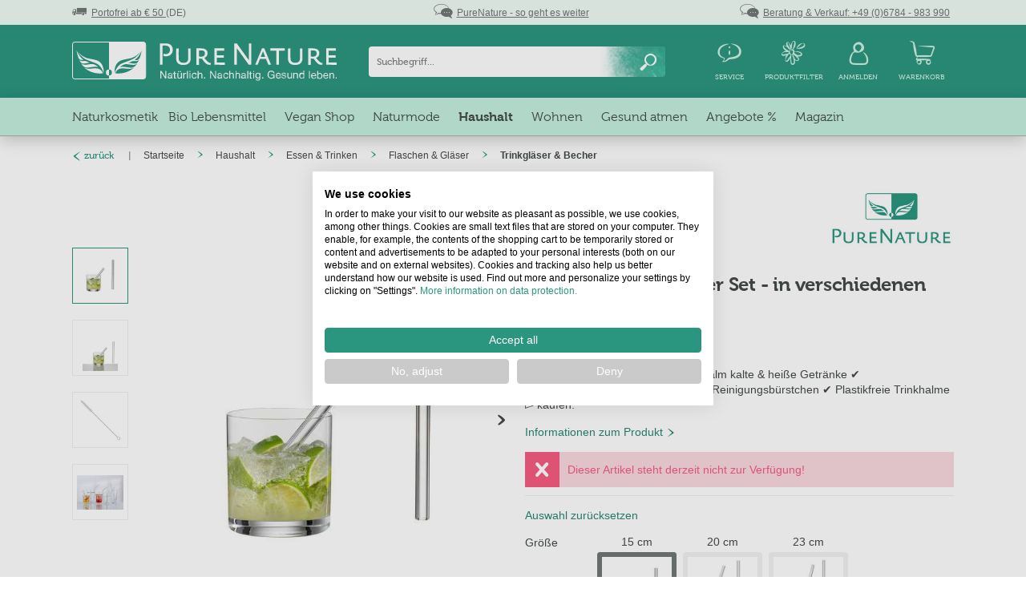

--- FILE ---
content_type: text/html; charset=UTF-8
request_url: https://www.purenature.de/glas-trinkhalm-set
body_size: 31803
content:
<!DOCTYPE html>
<html class="no-js" lang="de" itemscope="itemscope" itemtype="http://schema.org/WebPage">
<head>
<meta charset="utf-8">
<meta name="author" content="" />
<meta name="robots" content="index,follow" />
<meta name="revisit-after" content="" />
<meta name="keywords" content="Glas, PureNature, Trinkhalm, Trinkhalme, Sie, schonen, Länge, plastikfrei, Nachhaltige, unverfälscht, abgibt., Fremdstoffe, keinerlei, Material, allergikergeeignete, weil, Smoothie, Geschmack, Der, Trinkhalm." />
<meta name="description" content="Genießen Sie mit einem Glas Trinkhalm kalte &amp; heiße Getränke &amp;#10004; Spülmaschinengeeignet, 6er Set mit Reinigungsbürstchen &amp;#10004; Plastikfreie Trinkhalme &amp;#9659; kaufen." />
<meta property="og:type" content="product" />
<meta property="og:site_name" content="Naturprodukte &amp; Naturkost Online-Shop - PureNature" />
<meta property="og:url" content="https://www.purenature.de/glas-trinkhalm-set" />
<meta property="og:title" content="Glas Trinkhalm im 6er Set - in verschiedenen Längen kaufen" />
<meta property="og:description" content=" Nachhaltige Trinkhalme schonen die Umwelt
Mit einem Glas Trinkhalm von PureNature setzen Sie ein ökologisches Statement und schonen Ressourcen.  Aus hitzebeständigem Borosilikatglas  hergestellt, ermöglichen plastikfreie Trinkhalme..." />
<meta property="og:image" content="https://www.purenature.de/media/image/86/7a/7f/62030_015cc04fda61345.jpg" />
<meta property="product:brand" content="PureNature" />
<meta property="product:price" content="5,90" />
<meta property="product:product_link" content="https://www.purenature.de/glas-trinkhalm-set" />
<meta name="twitter:card" content="product" />
<meta name="twitter:site" content="Naturprodukte &amp; Naturkost Online-Shop - PureNature" />
<meta name="twitter:title" content="Glas Trinkhalm im 6er Set - in verschiedenen Längen kaufen" />
<meta name="twitter:description" content=" Nachhaltige Trinkhalme schonen die Umwelt
Mit einem Glas Trinkhalm von PureNature setzen Sie ein ökologisches Statement und schonen Ressourcen.  Aus hitzebeständigem Borosilikatglas  hergestellt, ermöglichen plastikfreie Trinkhalme..." />
<meta name="twitter:image" content="https://www.purenature.de/media/image/86/7a/7f/62030_015cc04fda61345.jpg" />
<meta itemprop="copyrightHolder" content="Naturprodukte &amp; Naturkost Online-Shop - PureNature" />
<meta itemprop="copyrightYear" content="2014" />
<meta itemprop="isFamilyFriendly" content="True" />
<meta itemprop="image" content="https://www.purenature.de/media/unknown/2c/07/e0/purenature_logo.svg" />
<meta name="viewport" content="width=device-width, initial-scale=1.0, user-scalable=no">
<meta name="mobile-web-app-capable" content="yes">
<meta name="apple-mobile-web-app-title" content="Naturprodukte &amp; Naturkost Online-Shop - PureNature">
<meta name="apple-mobile-web-app-capable" content="yes">
<meta name="apple-mobile-web-app-status-bar-style" content="default">
<link rel="alternate" hreflang="de-de" href="https://www.purenature.de/glas-trinkhalm-set" />
<link rel="alternate" hreflang="de-at" href="https://www.purenature.at/glas-trinkhalm-set" />
<link rel="alternate" hreflang="x-default" href="https://www.purenature24.com/Glass-drinking-straw-in-a-set-of-6-buy-in-different-lengths-5144" />
<link rel="alternate" hreflang="es-es" href="https://www.purenature.es/pajitas-vidrio-rectas" />
<meta name="google-site-verification" content="GPKBQIodgOfjviVZxnhElDi7mXIl3xGDqT3kHBNRWTw" />
<meta name="msvalidate.01" content="B043E487BCA4BE63EC0AD0E49AF85F63"/>
<link rel="apple-touch-icon" href="/themes/Frontend/BestitPureNature/frontend/_public/src/img/favicons/apple-touch-icon.png">
<link rel="shortcut icon" href="/themes/Frontend/BestitPureNature/frontend/_public/src/img/favicons/favicon.ico">
<link datatest="www.purenature.de" rel="mask-icon" href="/themes/Frontend/BestitPureNature/frontend/_public/src/img/favicons/safari-pinned-tab.svg">
<link rel="icon" type="image/png" sizes="192x192" href="/themes/Frontend/BestitPureNature/frontend/_public/src/img/favicons/android-chrome-192x192.png">
<link rel="icon" type="image/png" sizes="32x32" href="/themes/Frontend/BestitPureNature/frontend/_public/src/img/favicons/favicon-32x32.png">
<meta name="msapplication-navbutton-color" content="@color-primary" />
<meta name="application-name" content="Naturprodukte &amp; Naturkost Online-Shop - PureNature" />
<meta name="msapplication-starturl" content="https://www.purenature.de/" />
<meta name="msapplication-window" content="width=1024;height=768" />
<meta name="msapplication-TileImage" content="/themes/Frontend/BestitPureNature/frontend/_public/src/img/favicons/mstile-150x150.png">
<meta name="msapplication-TileColor" content="@color-primary">
<meta name="theme-color" content="@color-primary" />
<link rel="canonical" href="https://www.purenature.de/glas-trinkhalm-set"/>
<title itemprop="name">Glas Trinkhalm im 6er Set - in verschiedenen Längen kaufen - PureNature</title>
<link href="/web/cache/1769087015_f88737e3384ee050cbe79e4807e72018.css" media="all" rel="stylesheet" type="text/css" />
<style>
.remodal {
background-repeat: no-repeat;
background-image: url('https://www.purenature.de/media/image/02/66/c7/360x300-popup-white.jpg');
width: auto;
max-width: none;
}
.remodal{background-color:transparent} .remodal p.newsletter--title{color:#d40000;font-size:36px;} .remodal .newsletter--content{ color:#00; margin-top: 10px; !important;} .remodal .newsletter--form{background: transparent;} .remodal-close {color:#00}} .newsletter--headline {margin-bottom: 0px;margin-left: 20px;} .panel--body.is--wide {padding: 0px 0px 0px 0px; padding: 0rem 0rem 0rem 0rem;} .panel--body { padding: 10px 10px 10px 0px; padding: 0rem 0rem 0rem 0rem; margin-right:10px;}
</style>
<script src="/themes/Frontend/Responsive/frontend/_public/src/js/vendors/modernizr/modernizr.custom.35977.js"></script>
<script>
dataLayer = [];
</script>
<script>
function handleConsentChange(e) {
var consent = e.detail || {};
var advertisingConsent = consent.advertising || null; // Get advertising consent from event detail
// Set default Bing Ads consent to 'denied'
window.uetq = window.uetq || [];
window.uetq.push('consent', 'default', {
'ad_storage': 'denied'
});
if (advertisingConsent === true) {
// Bing Ads: Push Ads enabled
window.uetq.push('consent', 'update', {
'ad_storage': 'granted'
});
} else if (advertisingConsent === false || advertisingConsent === null) {
// Bing Ads: Push Ads Disabled
window.uetq.push('consent', 'update', {
'ad_storage': 'denied'
});
} else {
console.error("Unexpected advertising consent value:", advertisingConsent);
}
}
// Add event listeners for cf_consent and cf_consent_loaded
window.addEventListener("cf_consent", handleConsentChange);
window.addEventListener("cf_consent_loaded", handleConsentChange);
</script>
<script rel="preload">(function(w,d,s,l,i){w[l]=w[l]||[];w[l].push({'gtm.start':
new Date().getTime(),event:'gtm.js'});var f=d.getElementsByTagName(s)[0],
j=d.createElement(s),dl=l!='dataLayer'?'&l='+l:'';j.async=true;j.src=
'//www.googletagmanager.com/gtm.js?id='+i+dl;f.parentNode.insertBefore(j,f);
})(window,document,'script','dataLayer','GTM-P3CB3L');</script>
</head>
<body class="is--ctl-detail is--act-index">
<noscript><iframe src="//www.googletagmanager.com/ns.html?id=GTM-P3CB3L" height="0" width="0" style="display:none;visibility:hidden"></iframe></noscript>
<script>
gtag('event', 'page_view', {
'send_to': 'AW-1071621709',
'ecomm_prodid': '62030',
'ecomm_pagetype': 'product',
'ecomm_totalvalue': '5.9',
'ecomm_category': 'Trinkgläser &amp; Becher',
'ecomm_productname': 'Glas Trinkhalm im 6er Set - in verschiedenen Längen kaufen'
});
dataLayer.push({
'ecommerce': {
'impressions': [
{
'name': 'Smoothie Flaschen Glas mit Twist off Deckel, 200ml &amp; 400ml',
'id': '60010',
'price': '2.55',
'brand': 'Quattro Stagioni',
'list': 'Crossselling',
'position': 0
},
{
'name': 'Trinkglas mit Deckel &amp; Henkel: Vintage Gläser 0,4 l',
'id': '60090',
'price': '6.37',
'brand': 'Quattro Stagioni',
'list': 'Crossselling',
'position': 1
},
{
'name': 'Twist off Flaschen zum Befüllen beim Saft selber machen',
'id': '60742',
'price': '3.99',
'brand': 'Quattro Stagioni',
'list': 'Crossselling',
'position': 2
},
{
'name': 'Longdrinkglas - Französische Gläser im Fleur de Lys Design',
'id': '62298',
'price': '7.7',
'brand': 'La Rochère',
'list': 'Crossselling',
'position': 3
},
{
'name': 'Glas Strohhalm aus Borosilikatglas - Für kalte &amp; heiße Getränke',
'id': '62035',
'price': '9.97',
'brand': 'PureNature',
'list': 'Crossselling',
'position': 4
},
],
'detail': {
'actionField': {'list': 'Trinkgläser &amp; Becher'},
'products': [{
'name': 'Glas Trinkhalm im 6er Set - in verschiedenen Längen kaufen',
'id': '62030',
'price': '5.9',
'brand': 'PureNature',
'category': 'Trinkgläser &amp; Becher',
'variant': ''
}]
}
}
,
'event': 'fireRemarketingTag',
'google_tag_params': {
'ecomm_prodid': '62030',
'ecomm_pagetype': 'product',
'ecomm_totalvalue': '5.9',
'ecomm_category': 'Trinkgläser &amp; Becher',
'ecomm_productname': 'Glas Trinkhalm im 6er Set - in verschiedenen Längen kaufen'
}
});
</script>
<script>
dataLayer.push({
'ecommerce': {
'impressions': [
{
'name': 'Smoothie Flaschen Glas mit Twist off Deckel, 200ml &amp; 400ml',
'id': '60010',
'price': '2.55',
'brand': 'Quattro Stagioni',
'list': 'Crossselling',
'position': 0
},
{
'name': 'Trinkglas mit Deckel &amp; Henkel: Vintage Gläser 0,4 l',
'id': '60090',
'price': '6.37',
'brand': 'Quattro Stagioni',
'list': 'Crossselling',
'position': 1
},
{
'name': 'Twist off Flaschen zum Befüllen beim Saft selber machen',
'id': '60742',
'price': '3.99',
'brand': 'Quattro Stagioni',
'list': 'Crossselling',
'position': 2
},
{
'name': 'Longdrinkglas - Französische Gläser im Fleur de Lys Design',
'id': '62298',
'price': '7.7',
'brand': 'La Rochère',
'list': 'Crossselling',
'position': 3
},
{
'name': 'Glas Strohhalm aus Borosilikatglas - Für kalte &amp; heiße Getränke',
'id': '62035',
'price': '9.97',
'brand': 'PureNature',
'list': 'Crossselling',
'position': 4
},
],
'detail': {
'actionField': {'list': 'Trinkgläser &amp; Becher'},
'products': [{
'name': 'Glas Trinkhalm im 6er Set - in verschiedenen Längen kaufen',
'id': '62030',
'price': '5.9',
'brand': 'PureNature',
'category': 'Trinkgläser &amp; Becher',
'variant': '15 cm '
}]
}
}
,
'event': 'fireRemarketingTag',
'google_tag_params': {
'ecomm_prodid': '62030',
'ecomm_pagetype': 'product',
'ecomm_totalvalue': '5.9',
'ecomm_category': 'Trinkgläser &amp; Becher'
}
});
</script>
<div class="page-wrap">
<noscript class="noscript-main">
<div class="alert is--warning">
<div class="alert--icon">
<i class="icon--element icon--warning"></i>
</div>
<div class="alert--content">
Um Naturprodukte&#x20;&amp;&#x20;Naturkost&#x20;Online-Shop&#x20;-&#x20;PureNature in vollem Umfang nutzen zu können, empfehlen wir Ihnen Javascript in Ihrem Browser zu aktiveren.
</div>
</div>
</noscript>
<header class="header-main">
<div class="emz-conversion-header">
<div class="container">
<div class="emz-conversion-header-column">
<a href="/versandkosten"><i class="usp-bar--item-icon icon--truck"></i>&nbsp;&nbsp;<u>Portofrei ab € 50 </u>(DE)</u></a>
</div>
<div class="emz-conversion-header-column">
<a href="/wir-sagen-danke"><i class="usp-bar--item-icon icon--chat"></i>&nbsp;&nbsp;<u>PureNature - so geht es weiter</u></a>
</div>
<div class="emz-conversion-header-column">
<a href="/kontakt-service-seite"><i class="usp-bar--item-icon icon--chat"></i>&nbsp;&nbsp;<u>Beratung & Verkauf: +49 (0)6784 - 983 990</u></a>
</div>
</div>
</div>
<div class="container header--navigation">
<div class="logo-main block-group" role="banner">
<div class="logo">
<a class="logo--link" href="https://www.purenature.de/" title="Naturprodukte &amp; Naturkost Online-Shop - PureNature - zur Startseite wechseln">
<picture>
<source srcset="https://www.purenature.de/media/unknown/2c/07/e0/purenature_logo.svg" media="(min-width: 78.75em)">
<source srcset="https://www.purenature.de/media/unknown/2c/07/e0/purenature_logo.svg" media="(min-width: 64em)">
<source srcset="/themes/Frontend/BestitPureNature/frontend/_public/src/img/logos/logo-desktop-white.svg" media="(min-width: 48em)">
<img class="lazyload" data-srcset="/themes/Frontend/BestitPureNature/frontend/_public/src/img/logos/logo-mobile-white.svg" alt="Naturprodukte &amp; Naturkost Online-Shop - PureNature - zur Startseite wechseln" />
</picture>
</a>
</div>
</div>
<nav class="shop--navigation block-group">
<ul class="navigation--list block-group" role="menubar">
<li class="navigation--entry entry--menu-left" role="menuitem">
<a class="entry--link entry--trigger media media--horizontal media--center" href="#offcanvas--left" data-offcanvas="true" data-offCanvasSelector=".sidebar-main">
<i class="entry--icon icon--list media--image"></i>
<span class="entry--label media--body">Menü</span>
</a>
</li>
<li class="navigation--entry entry--search" role="menuitem" data-search="true" data-searchFieldSelector=".js--search-field">
<a class="entry--link entry--trigger media media--horizontal media--center" href="#show-hide--search">
<i class="entry--icon icon--search media--image"></i>
<span class="search--display entry--label media--body">Suchen</span>
</a>
<form action="/search" method="get" class="main-search--form js--search-form">
<div class="input-group">
<input type="search" name="sSearch" class="input-group--input js--search-field input--no-border" autocomplete="off" autocapitalize="off" placeholder="Suchbegriff..." maxlength="30">
<div class="input-group--btn">
<button type="submit" class="btn is--fade-left js--search-button">
<i class="icon--search"></i>
</button>
</div>
</div>
<div class="form--ajax-loader">&nbsp;</div>
</form>
<div class="main-search--results"></div>
</li>
<li class="navigation--entry entry--service" role="menuitem">
<a class="entry--link media media--horizontal media--center" href="#" data-flyout="true">
<i class="entry--icon icon--service media--image"></i>
<span class="entry--label media--body">Service</span>
</a>
<div class="service-flyout flyout--container js--flyout-target">
<div class="flyout">
<div class="flyout--row row">
<div class="col--xs-6">
<div class="headline-4 text--primary margin-bottom-xs">Service &amp; Beratung</div>
<p>Haben Sie Fragen?<br>Rufen Sie uns einfach an:</p>
<div class="headline-4">06784 - 983 990 </div>
</div>
<img class="lazyload service-flyout--contact" data-src="https://www.purenature.de/media/image/6f/e8/63/contact-default.jpg" alt="Ihr Kontakt">
</div>
<div class="flyout--row">
<ul class="nav nav--columns">
<li class="nav--item">
<a class="nav--link" href="https://www.purenature.de/zahlung" title="Zahlung">
Zahlung
</a>
</li>
<li class="nav--item">
<a class="nav--link" href="https://www.purenature.de/rueckgabe" title="Rückgabe">
Rückgabe
</a>
</li>
<li class="nav--item">
<a class="nav--link" href="https://www.purenature.de/versand-lieferung" title="Versand &amp; Lieferung">
Versand & Lieferung
</a>
</li>
<li class="nav--item">
<a class="nav--link" href="https://www.purenature.de/mein-kundenkonto" title="Mein Kundenkonto" target="_parent">
Mein Kundenkonto
</a>
</li>
<li class="nav--item">
<a class="nav--link" href="/katalogbestellung" title="Katalog bestellen" target="_parent">
Katalog bestellen
</a>
</li>
<li class="nav--item">
<a class="nav--link" href="/note" title="Merkzettel">
Merkzettel
</a>
</li>
<li class="nav--item">
<a class="nav--link" href="https://www.purenature.de/datenschutz" title="Datenschutz">
Datenschutz
</a>
</li>
<li class="nav--item">
<a class="nav--link" href="https://www.purenature.de/gutscheine" title="Gutscheine">
Gutscheine
</a>
</li>
<li class="nav--item">
<a class="nav--link" href="/newsletter-anmeldung" title="Newsletter">
Newsletter
</a>
</li>
<li class="nav--item">
<a class="nav--link" href="/sendungsverfolgung" title="Lieferung verfolgen" target="_parent">
Lieferung verfolgen
</a>
</li>
<li class="nav--item">
<a class="nav--link" href="https://www.purenature.de/haeufige-fragen" title="Häufige Fragen">
Häufige Fragen
</a>
</li>
<li class="nav--item">
<a class="nav--link" href="/bestellung" title="Beratung &amp; Filter" target="_parent">
Beratung & Filter
</a>
</li>
<li class="nav--item">
<a class="nav--link" href="/kontakt-service-seite" title="Kontakt" target="_self">
Kontakt
</a>
</li>
<li class="nav--item">
<a class="nav--link" href="/ueber-uns" title="Über PureNature" target="_parent">
Über PureNature
</a>
</li>
</ul>
</div>
<div class="service-flyout--payment flyout--row">
<a class="navigation--link marketing-link" href="/zahlung-per-paypal" target="_blank">
<picture>
<source data-srcset="/themes/Frontend/BestitPureNature/frontend/_public/src/img/payment/k-PayPal_2014_logo29.webp" type="image/webp">
<source data-srcset="https://www.purenature.de/media/image/a8/f8/48/k-PayPal_2014_logo29.png" type="image/jpeg">
<img class="lazyload" data-src="https://www.purenature.de/media/image/a8/f8/48/k-PayPal_2014_logo29.png" alt="Paypal" width="">
</picture>
</a>
<a class="navigation--link marketing-link" href="/zahlung-per-kreditkarte" target="_blank">
<picture>
<source data-srcset="/themes/Frontend/BestitPureNature/frontend/_public/src/img/payment/k-MasterCard_Logo29.webp" type="image/webp">
<source data-srcset="https://www.purenature.de/media/image/07/84/8a/k-MasterCard_Logo29.png" type="image/jpeg">
<img class="lazyload" data-src="https://www.purenature.de/media/image/07/84/8a/k-MasterCard_Logo29.png" alt="Master Card" width="">
</picture>
</a>
<a class="navigation--link marketing-link" href="/zahlung-per-kreditkarte" target="_blank">
<picture>
<source data-srcset="/themes/Frontend/BestitPureNature/frontend/_public/src/img/payment/k-Visa_Inc-_logo29.webp" type="image/webp">
<source data-srcset="https://www.purenature.de/media/image/a2/be/12/k-Visa_Inc-_logo29.png" type="image/jpeg">
<img class="lazyload" data-src="https://www.purenature.de/media/image/a2/be/12/k-Visa_Inc-_logo29.png" alt="VISA" width="">
</picture>
</a>
<a class="navigation--link marketing-link" href="/zahlung-per-kreditkarte" target="_blank">
<picture>
<source data-srcset="/themes/Frontend/BestitPureNature/frontend/_public/src/img/payment/k-2000px-American_Express_log29.webp" type="image/webp">
<source data-srcset="https://www.purenature.de/media/image/3c/70/56/k-2000px-American_Express_log29.png" type="image/jpeg">
<img class="lazyload" data-src="https://www.purenature.de/media/image/3c/70/56/k-2000px-American_Express_log29.png" alt="American Express" width="">
</picture>
</a>
</div>
</div>
</div>
</li>
<li class="is--hidden"
    data-swdata="true"
    data-basket-quantity="0"
    data-basket-amount="0"
    data-notes="0"
    data-loggedin="false">
</li>


    
    <li class="navigation--entry entry--product-filter " role="menuitem">
        <a class="entry--link media media--horizontal media--center js--collapse-hybrid"
            href="https://www.purenature.de/filter"
            data-collapseTarget=".js--filter-flyout"
            data-animationSpeed="0"
            data-closeSiblings="true"
            data-siblingGroupId="header-mobile"
            data-closeOnEvent="plugin/swSearch/onOpenMobileSearch">

            <i class="entry--icon icon--flower media--image"></i>
            <span class="entry--label media--body">Produktfilter</span>
        </a>

        
        
            <div class="filter-flyout flyout--container flyout--container-mobile-full js--flyout-target js--filter-flyout">
    
                                                                                                                                                                                                                                                                                                                                                                                                                                                                                                                                                                                                                                                                                                                                                                                                                                                                                            
                                                                                                                                                                                            
                                                                                                                                                                                                                                                                                                                                                                                                                                                                                                                                                                                                                                                                                                                                                                                                                                                                                                                                                                                                                                                                                                                                                                                                                                                                                                                                                                                                                                                                                                                                                                                                                                                                                                                                                                                                                                                                                                                                                                                                                                                                                                                                                                                                                                                                                                                                                                                                                                                                                                                                                                                                                                                                                                                                                                                                                                                                                                                                                                                                                                                                                                                                                                                                                                                                                                                                                                                                                                                                                                                                                                                                                                                                                                                                                                                                                                                                                                                                                                                                                                                                                                                                                                                                                                                                                                                                                                                                                                                                                                                                                                                                                                                                                                                                                                                                                                                                                                                                                                                                                                                                                                                                                                                                                                                                                                                                                                                                                                                                                                                                                                                                                                                                                                                                                                                                                                                                                                                                                                                                                                                                                                                                                                                                                                                                                                                                                                                                                                                                                                                                                                                                                                                                                                                                                                                                                                                                                                                                                                                                                                                                                                                                                                                                                                                                                                                                                                                                                                                                                                                                                                                                                                                                                                                                                                                                                                                                                                                                                                                                                                                                                                                                                                                                                                                                                                                                                                                                                                                                                                                                                                                                                                                                                                                                                                                                                                                                                                                                                                                                                                                                                                                                                                                                                                                                                                                                                                                                                                                                                                                                                                                                                                                                                                                                                                                                                                                                                                                                                                                                                                                                                                                                                                                                                                                                                                                                                                                                                                                                                                                                                                                                                                                                                                                                                                                                                                                                                                                                                                                                                                                                                                                                                                                                                                                                                                                                                                                                                                                                                                                                                                                                                                                                                                                                                                                                                                                                                                                                                                                                                                                                                                                                                                                                                                                                                                                                                                                                                                                                                                                                                                                                                                                                                                                                                                                                                                                                                                                                                                                                                                                                                                                                                                                                                                                                                                                                                                                                                                                                                                                                                                                                                                                                                                                                                                                                                                                                                                                                                                                                                                                                                                                                                                                                                                                                                                                                                                                                                                                                                                                                                                                                                                                                                                                                                                                                                                                                                                                                                                                                                                                                                                                                                                                                                                                                                                                                                                                                                                                                                                                                                                                                                                                                                                                                                                                                                                                                                                                                                                                                                                                                                                                                                                                                                                                                                                                                                                                                                                                                                                                                                                                                                                                                                                                                                                                                                                                                                                                                                                                                                                                                                                                                                                                                                                                                                                                                                                                                                                                                                                                                                                                                                                                                                                                                                                                                                                                                                                                                                                                                                                                                                                                                                                                                                                                                                                                                                                                                                                                                                                                                                                                                                                                                                                                                                                                                                                                                                                                                                                                                                                                                                                                                                                                                                                                                                                                                                                                                                                                                                                                                                                                                                                                                                                                                                                                                                                                                                                                                                                                                                                                                                                                                                                                                                                                                                                                                                                                                                                                                                                                                                                                                                                                                                                                                                                                                                                                                                                                                                                                                                                                                                                                                                                                                                                                                                                                                                                                                                                                                                                                                                                                                                                                                                                                                                                                                                                                                                                                                                                                                                                                                                                                                                                                                                                                                                                                                                                                                                                                                                                                                                                                                                                                                                                                                                                                                                                                                                                                                                                                                                                                                                                                                                                                                                                                                                                                                                                                                                                                                                                                                                                                                                                                                                                                                                                                                                                                                                                                                                                                                                                                                                                                                                                                                                                                                                                                                                                                                                                                                                                                                                                                                                                                                                                                                                                                                                                                                                                                                                                                                                                                                                                                                                                                                                                                                                                                                                                                                                                                                                                                                                                                                                                                                                                                                                                                                                                                                                                                                                                                                                                                                                                                                                                                                                                                                                                                                                                                                                                                                                                                                                                                                                                                                                                                                                                                                                                                                                                                                                                                                                                                                                                                                                                                                                                                                                                                                                                                                                                                                                                                                                                                                                                                                                                                                                                                                                                                                                                                                                                                                                                                                                                                                                                                                                                                                                                                                                                                                                                                                                                                                                                                                                                                                                                                                                                                                                                                                                                                                                                                                                                                                                                                                                                                                                                                                                                                                                                                                                                                                                                                                                                                                                                                                                                                                                                                                                                                                                                                                                                                                                                                                                                                                                                                                                                                                                                                                                                                                                                                                                                                                                                                                                                                                                                                                                                                                                                                                                                                                                                                                                                                                                                                                                                                                                                                                                                                                                                                                                                                                                                                                                                                                                                                                                                                                                                                                                                                                                                                                                                                                                                                                                                                                                                                                                                                                                                                                                                                                                                                                                                                                                                                                                                                                                                                                                                                                                                                                                                                                                                                                                                                                                                                                                                                                                                                                                                                                                                                                                                                                                                                                                                                                                                                                                                                                                                                                                                                                                                                                                                                                                                                                                                                                                                                                                                                                                                                                                                                                                                                                                                                                                                                                                                                                                                                                                                                                                                                                                                                                                                                                                                                                                                                                                                                                                                                                                                                                                                                                                                                                                                                                                                                                                                                                                                                                                                                                                                                                                                                                                                                                                                                                                                                                                                                                                                                                                                                                                                                                                                                                                                                                                                                                                                                                                                                                                                                                                                                                                                                                                                                                                                                                                                                                                                                                                                                                                                                                                                                                                                                                                                                                                                                                                                                                                                                                                                                                                                                                                                                                                                                                                                                                                                                                                                                                                                                                                                                                                                                                                                                                                                                                                                                                                                                                                                                                                                                                                                                                                                                                                                                                                                                                                                                                                                                                                                                                                                                                                                                                                                                                                                                                                                                                                                                                                                                                                                                                                                                                                                                                                                                                                                                                                                                                                                                                                                                                                                                                                                                                                                                                                                                                                                                                                                                                                                                                                                                                                                                                                                                                                                                                                                                                                                                                                                                                                                                                                                                                                                                                                                                                                                                                                                                                                                                                                                                                                                                                                                                                                                                                                                                                                                                                                                                                                                                                                                                                                                                                                                                                                                                                                                                                                                                                                                                                                                                                                                                                                                                                                                                                                                                                                                                                                                                                                                                                                                                                                                                                                                                                                                                                                                                                                                                                                                                                                                                                                                                                                                                                                                                                                                                                                                                                                                                                                                                                                                                                                                                                                                                                                                                                                                                                                                                                                                                                                                                                                                                                                                                                                                                                                                                                                                                                                                                                                                                                                                                                                                                                                                                                                                                                                                                                                                                                                                                                                                                                                                                                                                                                                                                                                                                                                                                                                                                                                                                                                                                                                                                                                                                                                                                                                                                                                                                                                                                                                                                                                                                                                                                                                                                                                                                                                                                                                                                                                                                                                                                                                                                                                                                                                                                                                                                                                                                                                                                                                                                                                                                                                                                                                                                                                                                                                                                                                                                                                                                                                                                                                                                                                                                                                                                                                                                                                                                                                                                                                                                                                                                                                                                                                                                                                                                                                                                                                                                                                                                                                                                                                                                                                                                                                                                                                                                                                                                                                                                                                                                                                                                                                                                                                                                                                                                                                                                                                                                                                                                                                                                                                                                                                                                                                                                                                                                                                                                                                                                                                                                                                                                                                                                                                                                                                                                                                                                                                                                                                                                                                                                                                                                                                                                                                                                                                                                                                                                                                                                                                                                                                                                                                                                                                                                                                                                                                                                                                                                                                                                                                                                                                                                                                                                                                                                                                                                                                                                                                                                                                                                                                                                                                                                                                                                                                                                                                                                                                                                                                                                                                                                                                                                                                                                                                                                                                                                                                                                                                                                                                                                                                                                                                                                                                                                                                                                                                                                                                                                                                                                                                                                                                                                                                                                                                                                                                                                                                                                                                                                                                                                                                                                                                                                                                                                                                                                                                                                                                                                                                                                                                                                                                                                                                                                                                                                                                                                                                                                                                                                                                                                                                                                                                                                                                                                                                                                                                                                                                                                                                                                                                                                                                                                                                                                                                                                                                                                                                                                                                                                                                                                                                                                                                                                                                                                                                                                                                                                                                                                                                                                                                                                                                                                                                                                                                                                                                                                                                                                                                                                                                                                                                                                                                                                                                                                                                                                                                                                                                                                                                                                                                                                                                                                                                                                                                                                                                                                                                                                                                                                                                                                                                                                                                                                                                                                                                                                                                                                                                                                                                                                                                                                                                                                                                                                                                                                                                                                                                                                                                                                                                                                                                                                                                                                                                                                                                                                                                                                                                                                                                                                                                                                                                                                                                                                                                                                                                                                                                                                                                                                                                                                                                                                                                                                                                                                                                                                                                                                                                                                                                                                                                                                                                                                                                                                                                                                                                                                                                                                                                                                                                                                                                                                                                                                                                                                                                                                                                                                                                                                                                                                                                                                                                                                                                                                                                                                                                                                                                                                                                                                                                                                                                                                                                                                                                                                                                                                                                                                                                                                                                                                                                                                                                                                                                                                                                                                                                                                                                                                                                                                                                                                                                                                                                                                                                                                                                                                                                                                                                                                                                                                                                                                                                                                                                                                                                                                                                                                                                                                                                                                                                                                                                                                                                                                                                                                                                                                                                                                                                                                                                                                                                                                                                                                                                                                                                                                                                                                                                                                                                                                                                                                                                                                                                                                                                                                                                                                                                                                                                                                                                                                                                                                                                                                                                                                                                                                                                                                                                                                                                                                                                                                                                                                                                                                                                                                                                                                                                                                                                                                                                                                                                                                                                                                                                                                                                                                                                                                                                                                                                                                                                                                                                                                                                                                                                                                                                                                                                                                                                                                                                                                                                                                                                                                                                                                                                                                                                                                                                                                                                                                                                                                                                                                                                                                                                                                                                                                                                                                                                                                                                                                                                                                                                                                                                                                                                                                                                                                                                                                                                                                                                                                                                                                                                                                                                                                                                                                                                                                                                                                                        
    

    
    <div class="is--hidden">
            </div>


    <div class="flyout">
                    <div class="padding-m">
                <div class="headline-4 text--primary margin-bottom-xs">Produktfilter</div>
                <p class="margin-bottom-xs">Lassen Sie nur noch geeignete Produkte anzeigen und erstellen Sie ein persönliches Filterprofil.</p>
                <a href="https://www.purenature.de/filter" class="link link--display">
                    mehr erfahren
                    <i class="icon--arrow-right"></i>
                </a>
            </div>

            <hr>

            <div class="padding-m">
                <div class="headline-4 margin-bottom-xs">So funktioniert&#39;s</div>
                <ol class="margin-bottom-m">
                    <li>Fragebogen ausfüllen</li>
                    <li>Profil speichern</li>
                    <li>Fertig</li>
                </ol>


                <a class="btn is--primary is--large is--fluid is--center text--large margin-bottom-xs has--icon-big" href="https://www.purenature.de/filter">
                    jetzt Profil erstellen
                    <i class="icon--arrow-right"></i>
                </a>

                                    <div class="is--align-center">
                        <p>Sie haben schon ein Profil?</p>
                        <a href="https://www.purenature.de/account" class="link link--display">
                            einfach anmelden
                            <i class="icon--arrow-right"></i>
                        </a>
                    </div>
                            </div>
            </div>
</div>
        
    </li>

    
    
    <li class="navigation--entry entry--account" role="menuitem">
        <a href="https://www.purenature.de/account"
           class="account--link entry--link media media--horizontal media--center js--collapse-hybrid"
           data-collapseTarget=".js--account-flyout"
           data-animationSpeed="0"
           data-closeSiblings="true"
           data-siblingGroupId="header-mobile"
           data-closeOnEvent="plugin/swSearch/onOpenMobileSearch">

            <i class="entry--icon icon--account media--image"></i>
            <span class="account--display entry--label media--body">
                                    Anmelden
                            </span>
        </a>

        
        
            

<div class="account-flyout js--account-flyout flyout--container flyout--container-mobile-full js--flyout-target">
    <div class="flyout">
        <div class="flyout account-flyout--box padding-s">
            <div class="account-flyout--login-container">
                                    <div class="headline-4 text--primary margin-bottom-m">
                        Anmelden
                    </div>
                    <div class="account-flyout--login">
                        <form class="account-flyout--login-form" name="sLogin" method="post"
                              action="https://www.purenature.de/account/login" novalidate>
                            <input tabindex="11" placeholder="Ihre E-Mail-Adresse" name="email" type="text" id="email"
                                   autocomplete="off"/>
                            <input tabindex="12" placeholder="Passwort" name="password" type="password" id="password"
                                   autocomplete="off"/>
                            <div class="account-flyout--action-buttons">
                                <button type="submit"
                                        tabindex="13"
                                        title="Anmelden"
                                        class="account-flyout--login-link btn is--primary is--large is--fluid is--center text--large has--icon-big"
                                        name="Submit"
                                        onClick="this.form.submit();">
                                    Anmelden
                                    <i class="icon--arrow-right"></i>
                                </button>
                                <a class="account-flyout--register-link btn is--secondary is--large is--fluid is--center text--large has--icon-big"
                                   tabindex="14"
                                   title="Registrieren"
                                   href="https://www.purenature.de/account">
                                    Registrieren
                                    <i class="icon--arrow-right"></i>
                                </a>
                            </div>
                        </form>
                    </div>
                    <div class="account-flyout--lost-password">
                        <a href="https://www.purenature.de/account/password"
                           class="link account-flyout--link"
                           tabindex="15"
                           title="&lt;b&gt;&lt;u&gt;Passwort vergessen?&lt;/u&gt;&lt;/b&gt; Hier können Sie Ihr Passwort anfordern, falls Ihre E-Mail-Adresse schon registriert ist.">
                            <b><u>Passwort vergessen?</u></b> Hier können Sie Ihr Passwort anfordern, falls Ihre E-Mail-Adresse schon registriert ist.
                        </a>
                    </div>
                            </div>
        </div>
    </div>
</div>
        
    </li>




    <li class="navigation--entry entry--cart" role="menuitem">
        <a class="cart--link entry--link media media--horizontal media--center" href="https://www.purenature.de/checkout/cart">
            <div class="media--image">
                <i class="entry--icon icon--basket"></i>
                <span class="badge is--primary cart--quantity is--hidden" data-show-on-basketQuantity="true" data-bind-on-basketQuantity="true">0</span>
            </div>
            <span class="entry--label media--body">
                                    Warenkorb
                            </span>
        </a>
        <div class="ajax-loader">&nbsp;</div>
    </li>




</ul>
</nav>
<div class="container--ajax-cart" data-collapse-cart="true"></div>
</div>
</header>
<nav class="navigation-main">
<div class="container" data-menu-scroller="true" data-listSelector=".navigation--list.container" data-viewPortSelector=".navigation--list-wrapper">
<div class="navigation--list-wrapper">
<ul class="navigation--list container" role="menubar" itemscope="itemscope" itemtype="http://schema.org/SiteNavigationElement">
<li class="navigation--entry" role="menuitem">
<a class="navigation--link" data-flyout="true" data-targetSelector=".js--category-flyout-202" data-aligntopborder="true" data-activelink="false" href="https://www.purenature.de/naturkosmetik" data-ianeo="123" title="Naturkosmetik" itemprop="url">
<span itemprop="name">Naturkosmetik</span>
</a>
</li>
<li class="navigation--entry" role="menuitem">
<a class="navigation--link" data-flyout="true" data-targetSelector=".js--category-flyout-203" data-aligntopborder="true" data-activelink="false" href="https://www.purenature.de/bio-lebensmittel" data-ianeo="123" title="Bio Lebensmittel" itemprop="url">
<span itemprop="name">Bio Lebensmittel</span>
</a>
</li>
<li class="navigation--entry" role="menuitem">
<a class="navigation--link" data-flyout="true" data-targetSelector=".js--category-flyout-204" data-aligntopborder="true" data-activelink="false" href="https://www.purenature.de/vegan-shop" data-ianeo="123" title="Vegan Shop" itemprop="url">
<span itemprop="name">Vegan Shop</span>
</a>
</li>
<li class="navigation--entry" role="menuitem">
<a class="navigation--link" data-flyout="true" data-targetSelector=".js--category-flyout-3931" data-aligntopborder="true" data-activelink="false" href="https://www.purenature.de/naturmode" data-ianeo="123" title="Naturmode" itemprop="url">
<span itemprop="name">Naturmode</span>
</a>
</li>
<li class="navigation--entry is--active" role="menuitem">
<a class="navigation--link is--active" data-flyout="true" data-targetSelector=".js--category-flyout-205" data-aligntopborder="true" data-activelink="false" href="https://www.purenature.de/haushaltsartikel-und-haushaltsgeraete" data-ianeo="123" title="Haushalt" itemprop="url">
<span itemprop="name">Haushalt</span>
</a>
</li>
<li class="navigation--entry" role="menuitem">
<a class="navigation--link" data-flyout="true" data-targetSelector=".js--category-flyout-206" data-aligntopborder="true" data-activelink="false" href="https://www.purenature.de/wohnen-und-schlafen" data-ianeo="123" title="Wohnen" itemprop="url">
<span itemprop="name">Wohnen</span>
</a>
</li>
<li class="navigation--entry" role="menuitem">
<a class="navigation--link" data-flyout="true" data-targetSelector=".js--category-flyout-382" data-aligntopborder="true" data-activelink="false" href="https://www.purenature.de/gesund-atmen" data-ianeo="123" title="Gesund atmen" itemprop="url">
<span itemprop="name">Gesund atmen</span>
</a>
</li>
<li class="navigation--entry" role="menuitem">
<a class="navigation--link" href="https://www.purenature.de/angebote-der-woche" data-ianeo="123" title="Angebote %" itemprop="url">
<span itemprop="name">Angebote %</span>
</a>
</li>
<li class="navigation--entry" role="menuitem">
<a class="navigation--link" data-flyout="true" data-targetSelector=".js--category-flyout-453" data-aligntopborder="true" data-activelink="false" href="https://www.purenature.de/magazin-allergie-und-gesundheit" data-ianeo="123" title="Magazin" itemprop="url">
<span itemprop="name">Magazin</span>
</a>
</li>
</ul>
</div>
<div class="container js--category-flyouts">
<div class="js--category-flyout-202 advanced-menu category-flyout flyout" style="display: none;">
<div class="flyout--arrow js--flyout-arrow"></div>
<div class="menu--container">
<div class="content--wrapper has--content has--teaser">
<div class="layout--elements-auto-height ">
<ul class="menu--list menu--level-0 columns--3" style="width: 70%;">
<li class="menu--list-item item--level-0" style="width: 100%">
<a href="/haarpflege-und-haarstyling" class="menu--list-item-link" title="Haar">Haar</a>
<ul class="menu--list menu--level-1 columns--3">
<li class="menu--list-item item--level-1">
<a href="/naturkosmetik/haar/shampoo" class="menu--list-item-link category--link" title="Shampoo">Shampoo</a>
</li>
<li class="menu--list-item item--level-1">
<a href="https://www.purenature.de/haarkur-und-haarspuelung" class="menu--list-item-link category--link" title="Haarkur & Haarspülung">Haarkur & Haarspülung</a>
</li>
<li class="menu--list-item item--level-1">
<a href="/naturkosmetik/haar/naturhaarfarben" class="menu--list-item-link category--link" title="Naturhaarfarben">Naturhaarfarben</a>
</li>
<li class="menu--list-item item--level-1">
<a href="/haarstyling-produkte" class="menu--list-item-link category--link" title="Haarstyling">Haarstyling</a>
</li>
<li class="menu--list-item item--level-1">
<a href="/haarbuersten-und-kaemme" class="menu--list-item-link category--link" title="Haarbürste & Kämme">Haarbürste & Kämme</a>
</li>
<li class="menu--list-item item--level-1">
<a href="/baby-und-kindershampoo" class="menu--list-item-link category--link" title="Baby- Kindershampoo">Baby- Kindershampoo</a>
</li>
</ul>
</li>
<li class="menu--list-item item--level-0" style="width: 100%">
<a href="/augen-und-gesichtspflege" class="menu--list-item-link" title="Gesicht">Gesicht</a>
<ul class="menu--list menu--level-1 columns--3">
<li class="menu--list-item item--level-1">
<a href="/peeling-und-gesichtsmasken" class="menu--list-item-link category--link" title="Gesichtsreinigung">Gesichtsreinigung</a>
</li>
<li class="menu--list-item item--level-1">
<a href="/augenpflege" class="menu--list-item-link category--link" title="Augenpflege">Augenpflege</a>
</li>
<li class="menu--list-item item--level-1">
<a href="/naturkosmetik/gesicht/gesichtspflege" class="menu--list-item-link category--link" title="Gesichtspflege">Gesichtspflege</a>
</li>
<li class="menu--list-item item--level-1">
<a href="/aloe-vera-kosmetik" class="menu--list-item-link category--link" title="Aloe Vera Kosmetik">Aloe Vera Kosmetik</a>
</li>
<li class="menu--list-item item--level-1">
<a href="/lippenpflege" class="menu--list-item-link category--link" title="Lippenpflege">Lippenpflege</a>
</li>
<li class="menu--list-item item--level-1">
<a href="/zahnpflege" class="menu--list-item-link category--link" title="Zahnpflege">Zahnpflege</a>
</li>
</ul>
</li>
<li class="menu--list-item item--level-0" style="width: 100%">
<a href="/naturkosmetik/koerper" class="menu--list-item-link" title="Körper">Körper</a>
<ul class="menu--list menu--level-1 columns--3">
<li class="menu--list-item item--level-1">
<a href="/duschgel-und-seife" class="menu--list-item-link category--link" title="Duschgel & Seife">Duschgel & Seife</a>
</li>
<li class="menu--list-item item--level-1">
<a href="/deodorant" class="menu--list-item-link category--link" title="Deodorant">Deodorant</a>
</li>
<li class="menu--list-item item--level-1">
<a href="/koerperoele-und-massage" class="menu--list-item-link category--link" title="Körperöl">Körperöl</a>
</li>
<li class="menu--list-item item--level-1">
<a href="/naturkosmetik/koerper/koerperlotion-creme" class="menu--list-item-link category--link" title="Körperlotion & Creme">Körperlotion & Creme</a>
</li>
<li class="menu--list-item item--level-1">
<a href="/sonnenpflege-und-after-sun" class="menu--list-item-link category--link" title="Sonnenschutz & Hautschutz">Sonnenschutz & Hautschutz</a>
</li>
<li class="menu--list-item item--level-1">
<a href="/haende-und-naegel" class="menu--list-item-link category--link" title="Hände & Nägel">Hände & Nägel</a>
</li>
<li class="menu--list-item item--level-1">
<a href="/babypflege" class="menu--list-item-link category--link" title="Babypflege">Babypflege</a>
</li>
</ul>
</li>
<li class="menu--list-item item--level-0" style="width: 100%">
<a href="/damenhygiene" class="menu--list-item-link" title="Hygiene">Hygiene</a>
<ul class="menu--list menu--level-1 columns--3">
<li class="menu--list-item item--level-1">
<a href="/tampons" class="menu--list-item-link category--link" title="Tampons">Tampons</a>
</li>
<li class="menu--list-item item--level-1">
<a href="/slipeinlagen-und-binden" class="menu--list-item-link category--link" title="Slipeinlagen & Binden">Slipeinlagen & Binden</a>
</li>
<li class="menu--list-item item--level-1">
<a href="/monatshygiene-waschbar" class="menu--list-item-link category--link" title="Binden waschbar">Binden waschbar</a>
</li>
</ul>
</li>
<li class="menu--list-item item--level-0" style="width: 100%">
<a href="/make-up" class="menu--list-item-link" title="Make-up">Make-up</a>
<ul class="menu--list menu--level-1 columns--3">
<li class="menu--list-item item--level-1">
<a href="/augen-make-up" class="menu--list-item-link category--link" title="Augen">Augen</a>
</li>
<li class="menu--list-item item--level-1">
<a href="/lippen-make-up" class="menu--list-item-link category--link" title="Lippen">Lippen</a>
</li>
<li class="menu--list-item item--level-1">
<a href="/teint-make-up" class="menu--list-item-link category--link" title="Teint">Teint</a>
</li>
<li class="menu--list-item item--level-1">
<a href="/nagellack" class="menu--list-item-link category--link" title="Nägel">Nägel</a>
</li>
<li class="menu--list-item item--level-1">
<a href="/abschminken" class="menu--list-item-link category--link" title="Abschminken & Zubehör">Abschminken</a>
</li>
</ul>
</li>
</ul>
<ul class="menu--list supplier--list-container menu--level-0" style="width: 30%">
<li class="menu--list-item supplier-item--level-0 item--level-0" style="width: 100%">
<div class="menu--list-item-link"><a href="/naturkosmetik/top-marken" alt="Top Marken" >
&nbsp;&nbsp;&nbsp;Marken</a></div>
<div class="supplier--list-logos">
<ul class="menu--list menu--level-1">
<li class="menu--list-item list-item--supplier item--level-1">
<a href="/naturkosmetik/top-marken/lavera">
<img class="lazyload" data-src="/media/image/96/d9/fb/k-lavera-200x72.jpg" alt="Lavera Marekenshop" title="Lavera Markenshop">
</a>
</li>
<li class="menu--list-item list-item--supplier item--level-1">
<a href="/naturkosmetik/top-marken/logona">
<img class="lazyload" data-src="/media/image/4a/76/4d/k-logona-200x72.jpg" alt="Logona Markenshop" title="Logona Markenshop">
</a>
</li>
<li class="menu--list-item list-item--supplier item--level-1">
<a href="/naturkosmetik/top-marken/real-purity">
<img class="lazyload" data-src="/media/image/f1/90/1c/k-realpurity-200x72.jpg" alt="Real Purity Markenshop" title="Real Purity Markenshop">
</a>
</li>
<li class="menu--list-item list-item--supplier item--level-1">
<a href="/naturkosmetik/top-marken/purenature">
<img class="lazyload" data-src="https://www.purenature.de/media/image/3e/d3/4c/k-logo200x72_Haushalt-PureNature.png" alt="PureNature Markenshop" title="PureNature Markenshop">
</a>
</li>
<li class="menu--list-item list-item--supplier item--level-1">
<a href="/naturkosmetik/top-marken/simple">
<img class="lazyload" data-src="/media/image/51/bc/d7/k-simple-200x72.jpg" alt="Simple Markenshop" title="Simple Markenshop">
</a>
</li>
<li class="menu--list-item list-item--supplier item--level-1">
<a href="/naturkosmetik/top-marken/natracare">
<img class="lazyload" data-src="/media/image/53/08/b7/k-natracare-200x72.jpg" alt="Natracare Markenshop" title="Natracare Markenshop">
</a>
</li>
<li class="menu--list-item list-item--supplier item--level-1">
<a href="/naturkosmetik/top-marken/primavera">
<img class="lazyload" data-src="/media/image/4a/08/3b/k-prima-200x72.jpg" alt="Primavera Markenshop" title="Primavera Markenshop">
</a>
</li>
<li class="menu--list-item list-item--supplier item--level-1">
<a href="/naturkosmetik/top-marken/santaverde">
<img class="lazyload" data-src="/media/image/2f/bc/69/flyout-santa.png" alt="Santaverde Markenshop" title="Santaverde Markenshop">
</a>
</li>
<li class="menu--list-item list-item--supplier item--level-1">
<a href="/naturkosmetik/top-marken/mysalifree">
<img class="lazyload" data-src="/media/image/be/ec/d0/k-mysalifree-200x72.jpg" alt="MySalifree Markenshop" title="MySalifree Markenshop">
</a>
</li>
<li class="menu--list-item list-item--supplier item--level-1">
<a href="/naturkosmetik/top-marken/unique">
<img class="lazyload" data-src="/media/image/80/cc/42/k-unique-200x72.jpg" alt="Unique Markenshop" title="Unique Markenshop">
</a>
</li>
<li class="menu--list-item list-item--supplier item--level-1">
<a href="/naturkosmetik/top-marken/urtekram">
<img class="lazyload" data-src="/media/image/2d/dc/9a/k-urte-200x72.jpg" alt="Urtekram Markenshop" title="Urtekram Markenshop">
</a>
<li class="menu--list-item list-item--supplier item--level-1">
<a href="/naturkosmetik/top-marken/finigrana">
<img class="lazyload" data-src="/media/image/a8/38/77/k-fini-200x72.jpg" alt="Finigrana Markenshop" title="Finigrana Markenshop">
</a>
</li>
</li>
</ul>
</div>
</li>
</ul>
</div>
<div class="menu--teaser" style="width: 100%;">
<a href="/baensch-kokosseife-natrue" title="Baensch Kokosseife" class="teaser--image">
<picture>
<source data-srcset="/themes/Frontend/BestitPureNature/frontend/_public/src/img/navigation/k-flyout-kosmetik-kokosseife.webp" type="image/webp">
<source data-srcset="/media/image/69/5d/7f/k-flyout-kosmetik-kokosseife.jpg" type="image/jpeg">
<img class="lazyload" data-src="https://www.purenature.de/media/image/69/5d/7f/k-flyout-kosmetik-kokosseife.jpg" alt="Kosmetik Kokosseife">
</picture>
</a>
<a href="/naturhaarfarben" title="Naturhaarfarbe" class="teaser--headline" >
<picture>
<source data-srcset="/themes/Frontend/BestitPureNature/frontend/_public/src/img/navigation/naturhaarfarben-flyout-04.webp" type="image/webp">
<source data-srcset="/media/image/d2/c0/e5/naturhaarfarben-flyout-04.jpg" type="image/jpeg">
<img class="lazyload" data-src="https://www.purenature.de/media/image/d2/c0/e5/naturhaarfarben-flyout-04.jpg" alt="Naturhaarfarbe" >
</picture>
</a>
</div>
</div>
</div>
</div>
<div class="js--category-flyout-203 advanced-menu category-flyout flyout" style="display: none;">
<div class="flyout--arrow js--flyout-arrow"></div>
<div class="menu--container">
<div class="content--wrapper has--content has--teaser">
<div class=" layout--elements-auto-height ">
<ul class="menu--list menu--level-0 columns--3" style="width: 70%;">
<li class="menu--list-item item--level-0" style="width: 100%">
<a href="/karenzdiaet" class="menu--list-item-link" title="Karenzdiät">Karenzdiät</a>
<ul class="menu--list menu--level-1 columns--3">
<li class="menu--list-item item--level-1">
<a href="/laktosefreie-lebensmittel" class="menu--list-item-link category--link" title="Laktosefreie Lebensmittel">Laktosefreie Lebensmittel</a>
</li>
<li class="menu--list-item item--level-1">
<a href="/glutenfreie-lebensmittel" class="menu--list-item-link category--link" title="Glutenfreie Lebensmittel">Glutenfreie Lebensmittel</a>
</li>
<li class="menu--list-item item--level-1">
<a href="/hefefreie-lebensmittel" class="menu--list-item-link category--link" title="Hefefreie Lebensmittel">Hefefreie Lebensmittel</a>
</li>
<li class="menu--list-item item--level-1">
<a href="/eifreie-lebensmittel" class="menu--list-item-link category--link" title="Eifreie Lebensmittel">Eifreie Lebensmittel</a>
</li>
<li class="menu--list-item item--level-1">
<a href="/sojafreie-lebensmittel" class="menu--list-item-link category--link" title="Sojafreie Lebensmittel">Sojafreie Lebensmittel</a>
</li>
</ul>
</li>
<li class="menu--list-item item--level-0" style="width: 100%">
<a href="/kochzutaten-und-gewuerze" class="menu--list-item-link" title="purenature">Kochen & Gewürze</a>
<ul class="menu--list menu--level-1 columns--3">
<li class="menu--list-item item--level-1">
<a href="/bio-nudeln-und-getreide" class="menu--list-item-link category--link" title="Bio Nudeln & Getreide">Bio Nudeln & Getreide</a>
</li>
<li class="menu--list-item item--level-1">
<a href="/bio-fertiggerichte-und-konserven" class="menu--list-item-link category--link" title="Bio Fertiggerichte & Suppen">Bio Fertiggerichte & Suppen</a>
</li>
<li class="menu--list-item item--level-1">
<a href="/bio-saucen-und-pesto" class="menu--list-item-link category--link" title="Bio Saucen & Pesto">Bio Pesto & Saucen</a>
</li>
<li class="menu--list-item item--level-1">
<a href="/gewuerze-saucen-und-salz" class="menu--list-item-link category--link" title="Bio Gewürze, Öl & Salz">Bio Gewürze, Öl & Salz</a>
</li>
</ul>
</li>
<li class="menu--list-item item--level-0" style="width: 100%">
<a href="/schokolade-gebaeck-chips" class="menu--list-item-link" title="Snacks & Süßigkeiten">Snacks & Süßigkeiten</a>
<ul class="menu--list menu--level-1 columns--3">
<li class="menu--list-item item--level-1">
<a href="/bio-suessigkeiten-und-schokolade" class="menu--list-item-link category--link" title="Süßigkeiten & Schokolade">Süßigkeiten & Schokolade</a>
</li>
<li class="menu--list-item item--level-1">
<a href="/gebaeck-und-chips-glutenfrei" class="menu--list-item-link category--link" title="Gebäck & Chips">Gebäck & Chips</a>
</li>
<li class="menu--list-item item--level-1">
<a href="/nuesse-und-trockenfruechte" class="menu--list-item-link category--link" title="Nüsse & Rohkost">Bio Nüsse & Rohkost</a>
</li>
<li class="menu--list-item item--level-1">
<a href="/desserts" class="menu--list-item-link category--link" title="Obstkonserven & Desserts">Obstkonserven & Desserts</a>
</li>
</ul>
</li>
<li class="menu--list-item item--level-0" style="width: 100%">
<a href="/backen-und-backwaren" class="menu--list-item-link" title="Backen & Frühstück">Backen & Frühstück</a>
<ul class="menu--list menu--level-1 columns--3">
<li class="menu--list-item item--level-1">
<a href="/brot-und-broetchen-bio" class="menu--list-item-link category--link" title="Brot & Brötchen">Bio Brot & Brötchen</a>
</li>
<li class="menu--list-item item--level-1">
<a href="/suesse-aufstriche-und-nuss" class="menu--list-item-link category--link" title="Brotaufstrich süss">Bio Brotaufstrich süss</a>
</li>
<li class="menu--list-item item--level-1">
<a href="/salzige-aufstriche" class="menu--list-item-link category--link" title="Bio Brotaufstrich herzhaft">Bio Brotaufstrich herzhaft</a>
</li>
<li class="menu--list-item item--level-1">
<a href="/muesli-und-cerealien" class="menu--list-item-link category--link" title="Müsli & Cerealien">Müsli & Cerealien</a>
</li>
<li class="menu--list-item item--level-1">
<a href="/kuchen-und-waffeln" class="menu--list-item-link category--link" title="Kuchen & Waffeln">Kuchen & Waffeln laktosefrei</a>
</li>
<li class="menu--list-item item--level-1">
<a href="/bio-mehl-und-backmischung" class="menu--list-item-link category--link" title="Mehl & Backmischung">Mehl & Backmischung</a>
</li>
<li class="menu--list-item item--level-1">
<a href="/backzutaten-und-suessungsmittel" class="menu--list-item-link category--link" title="Backzutaten & Süßungsmittel">Backzutaten & Süßungsmittel</a>
</li>
</ul>
</li>
<li class="menu--list-item item--level-0" style="width: 100%">
<a href="/getraenke-und-milch" class="menu--list-item-link" title="Getränke & Milch">Bio Getränke & Milch</a>
<ul class="menu--list menu--level-1 columns--3">
<li class="menu--list-item item--level-1">
<a href="/milch-und-milchersatz" class="menu--list-item-link category--link" title="Milch & Sahne">Milch & Sahneersatz</a>
</li>
<li class="menu--list-item item--level-1">
<a href="/bio-kaffee-tee-und-kakao" class="menu--list-item-link category--link" title="Tee, Kaffe & Kakao">Tee, Kaffee & Kakao</a>
</li>
<li class="menu--list-item item--level-1">
<a href="/glutenfreies-bier-und-bio-wein" class="menu--list-item-link category--link" title="Bier & Wein">Bio Getränke</a>
</li>
<li class="menu--list-item item--level-1">
<a href="/frucht-und-gemuesesaft" class="menu--list-item-link category--link" title="Bio Gemüsesaft & Fruchtsaft">Bio Gemüsesaft & Fruchtsaft</a>
</li>
<li class="menu--list-item item--level-1">
<a href="/saeuglingsnahrung" class="menu--list-item-link category--link" title="Babynahrung">Babynahrung</a>
</li>
</ul>
</li>
<li class="menu--list-item item--level-0" style="width: 100%">
<a href="/nahrungsergaenzung" class="menu--list-item-link" title="Nahrungsergänzungsmittel">Nahrungsergänzungsmittel</a>
<ul class="menu--list menu--level-1 columns--3">
<li class="menu--list-item item--level-1">
<a href="/a-z-nahrungsergaenzung" class="menu--list-item-link category--link" title="Produkte von A-Z">Produkte von A-Z</a>
</li>
<li class="menu--list-item item--level-1">
<a href="/amino-und-fettsaeuren" class="menu--list-item-link category--link" title="Amino- & Fettsäuren">Amino- & Fettsäuren</a>
</li>
<li class="menu--list-item item--level-1">
<a href="/mineralstoffe" class="menu--list-item-link category--link" title="Mineralstoffe">Mineralstoffe</a>
</li>
<li class="menu--list-item item--level-1">
<a href="/pflanzenextrakte-und-oele" class="menu--list-item-link category--link" title="Pflanzl. Enzyme & Öle">Pflanzl. Enzyme & Öle</a>
</li>
<li class="menu--list-item item--level-1">
<a href="/verdauung-und-gewicht" class="menu--list-item-link category--link" title="Verdauung & Gewicht">Verdauung & Gewicht</a>
</li>
<li class="menu--list-item item--level-1">
<a href="/vitamine" class="menu--list-item-link category--link" title="Vitamine">Vitamine</a>
</li>
</ul>
</li>
</ul>
<ul class="menu--list supplier--list-container menu--level-0" style="width: 30%">
<li class="menu--list-item supplier-item--level-0 item--level-0" style="width: 100%">
<div class="menu--list-item-link"><a href="/markenshops-lebensmittel" alt="Top Marken" title="Top Marken">
&nbsp;&nbsp;&nbsp;Marken</a></div>
<div class="supplier--list-logos">
<ul class="menu--list menu--level-1">
<li class="menu--list-item list-item--supplier item--level-1">
<a href="/bio-lebensmittel/top-marken/arche">
<img class="lazyload" data-src="/media/image/2c/cf/70/k-arche-200x72.jpg" alt="Arche Markenshop" title="Arche Markenshop">
</a>
</li>
<li class="menu--list-item list-item--supplier item--level-1">
<a href="/bio-lebensmittel/top-marken/bauckhof">
<img class="lazyload" data-src="/media/image/26/2c/78/k-bauckhof-200x72.jpg" alt="Bauckhof Markenshop" title="Bauckhof Markenshop">
</a>
</li>
<li class="menu--list-item list-item--supplier item--level-1">
<a href="/bio-lebensmittel/top-marken/ecomil">
<img class="lazyload" data-src="/media/image/49/ec/7e/k-ecomil-200x72.jpg" alt="Ecomil Markenshop" title="Ecomil Markenshop">
</a>
</li>
<li class="menu--list-item list-item--supplier item--level-1">
<a href="/bio-lebensmittel/top-marken/herbaria">
<img class="lazyload" data-src="/media/image/c9/f4/13/k-herbaria-200x72.jpg" alt="Herbaria Markenshop" title="Herbaria Markenshop">
</a>
</li>
<li class="menu--list-item list-item--supplier item--level-1">
<a href="/bio-lebensmittel/top-marken/natumi">
<img class="lazyload" data-src="/media/image/de/91/9c/k-natumi-200x72.jpg" alt="Natumi Markenshop" title="Natumi Markenshop">
</a>
</li>
<li class="menu--list-item list-item--supplier item--level-1">
<a href="/bio-lebensmittel/top-marken/probios">
<img class="lazyload" data-src="/media/image/59/c6/47/k-probios-200x72.jpg" alt="Probios Markenshop" title="Probios Markenshop">
</a>
</li>
<li class="menu--list-item list-item--supplier item--level-1">
<a href="/bio-lebensmittel/top-marken/rapunzel">
<img class="lazyload" data-src="/media/image/7a/f6/db/k-rapunzel-200x72.jpg" alt="Rapunzel Markenshop" title="Rapunzel Markenshop">
</a>
</li>
<li class="menu--list-item list-item--supplier item--level-1">
<a href="/bio-lebensmittel/top-marken/schnitzer">
<img class="lazyload" data-src="/media/image/03/1a/7f/k-schnitzer-200x72.jpg" alt="Schnitzer Markenshop" title="Schnitzer Markenshop">
</a>
</li>
<li class="menu--list-item list-item--supplier item--level-1">
<a href="/bio-lebensmittel/top-marken/werz">
<img class="lazyload" data-src="/media/image/53/47/25/flyout-werz.png" alt="Werz Markenshop" title="Werz Markenshop">
</a>
</li>
<li class="menu--list-item list-item--supplier item--level-1">
<a href="/bio-lebensmittel/top-marken/zwergenwiese">
<img class="lazyload" data-src="/media/image/21/9c/1c/k-zwergenwiese-200x72.jpg" alt="Zwergenwiese Markenshop" title="Zwergenwiese Markenshop">
</a>
</li>
<li class="menu--list-item list-item--supplier item--level-1">
<a href="/bio-lebensmittel/top-marken/pure-encapsulations">
<img class="lazyload" data-src="/media/image/51/7a/b1/k-puree-200x72.jpg" alt="Pure Encapsulations" title="Pure Encapsulations">
</a>
</li>
<li class="menu--list-item list-item--supplier item--level-1">
<a href="/bio-lebensmittel/top-marken/gse">
<img class="lazyload" data-src="/media/image/bf/b5/1c/k-gse-200x72.jpg" alt="GSE Markenshop" title="GSE Markenshop">
</a>
</li>
<li class="menu--list-item list-item--supplier item--level-1">
<a href="/bio-lebensmittel/top-marken/bio-praep">
<img class="lazyload" data-src="/media/image/c2/16/ed/k-biopr-p-200x72.jpg" alt="BioPräp Markenshop" title="BioPräp Markenshop">
</a>
</li>
</ul>
</div>
</li>
</ul>
</div>
<div class="menu--teaser" style="width: 100%;">
<a href="/nahrungsergaenzung" title="Nahrungsergänzungsmittel" class="teaser--image">
<picture>
<source data-srcset="/themes/Frontend/BestitPureNature/frontend/_public/src/img/navigation/vitamine-flyout-05.webp" type="image/webp">
<source data-srcset="/media/image/39/23/57/vitamine-flyout-05.jpg" type="image/jpeg">
<img class="lazyload" data-src="/media/image/39/23/57/vitamine-flyout-05.jpg" alt="Nahrungsergänzungsmittel" >
</picture>
</a>
<a href="/karenzdiaet" title="Karenzdiät entdecken" class="teaser--headline" >
<picture>
<source data-srcset="/themes/Frontend/BestitPureNature/frontend/_public/src/img/navigation/k-Karenzdiaet-Flyout-01.webp" type="image/webp">
<source data-srcset="/media/image/74/38/e3/k-Karenzdiaet-Flyout-01.jpg" type="image/jpeg">
<img class="lazyload" data-src="/media/image/74/38/e3/k-Karenzdiaet-Flyout-01.jpg" alt="Lebensmittel Allergenfrei genießen" >
</picture>
</a>
</div>
</div>
</div>
</div>
<div class="js--category-flyout-204 advanced-menu category-flyout flyout" style="display: none;">
<div class="flyout--arrow js--flyout-arrow"></div>
<div class="menu--container">
<div class="content--wrapper has--content has--teaser">
<div class="layout--elements-auto-height">
<ul class="menu--list menu--level-0 columns--3" style="width: 70%;">
<li class="menu--list-item item--level-0" style="width: 100%">
<a href="/lebensmittel-vegan" class="menu--list-item-link" title="Lebensmittel vegan">Lebensmittel vegan</a>
<ul class="menu--list menu--level-1 columns--3">
<li class="menu--list-item item--level-1 category--link">
<a href="/backwaren-vegan" class="menu--list-item-link category--link" title="Vegane Backwaren">Vegane Backwaren</a>
</li>
<li class="menu--list-item item--level-1">
<a href="/aufstriche-vegan" class="menu--list-item-link category--link" title="Brotaufstrich Vegan">Brotaufstrich Vegan</a>
</li>
<li class="menu--list-item item--level-1">
<a href="/veganes-muesli-und-cerealien" class="menu--list-item-link category--link" title="Müsli vegan">Müsli vegan</a>
</li>
<li class="menu--list-item item--level-1">
<a href="/milch-vegan" class="menu--list-item-link category--link" title="Milchersatz & vegane Sahne">Milchersatz & vegane Sahne</a>
</li>
<li class="menu--list-item item--level-1">
<a href="/getraenke-vegan" class="menu--list-item-link category--link" title="Kakao, Tee, Saft & Getränke vegan">Kakao, Tee, Saft & Getränke vegan</a>
</li>
<li class="menu--list-item item--level-1">
<a href="/snacks-vegan" class="menu--list-item-link category--link" title="Süßigkeiten, Dessert & Schokolade">Süßigkeiten, Dessert & Schokolade</a>
</li>
<li class="menu--list-item item--level-1">
<a href="/fertiggerichte-vegan" class="menu--list-item-link category--link" title="Vegane Fertiggerichte">Vegane Fertiggerichte</a>
</li>
<li class="menu--list-item item--level-1">
<a href="/nudeln-und-reis-vegan" class="menu--list-item-link category--link" title="Vegane Nudeln, Reis & Soja">Vegane Nudeln, Reis & Soja</a>
</li>
<li class="menu--list-item item--level-1">
<a href="/oel-saucen-und-wuerzen-vegan" class="menu--list-item-link category--link" title="Öl, Essig, Gewürze, Saucen vegan">Öl, Essig, Gewürze, Saucen vegan</a>
</li>
<li class="menu--list-item item--level-1">
<a href="/backen-vegan" class="menu--list-item-link category--link" title="Vegan Backen">Vegan Backen</a>
</li>
<li class="menu--list-item item--level-1">
<a href="/nahrungsergaenzung-vegan" class="menu--list-item-link category--link" title="Nahrungsergänzung vegan">Nahrungsergänzung vegan</a>
</li>
</ul>
</li>
<li class="menu--list-item item--level-0" style="width: 100%">
<a href="/naturkosmetik-vegan" class="menu--list-item-link" title="Vegane Naturkosmetik">Vegane Naturkosmetik</a>
<ul class="menu--list menu--level-1 columns--3">
<li class="menu--list-item item--level-1">
<a href="/haarpflege-vegan" class="menu--list-item-link category--link" title="Vegane Haarpflege">Vegane Haarpflege</a>
</li>
<li class="menu--list-item item--level-1">
<a href="/gesichtscreme-vegan" class="menu--list-item-link category--link" title="Vegane Gesichtspflege">Vegane Gesichtspflege</a>
</li>
<li class="menu--list-item item--level-1">
<a href="/koerperpflege-vegan" class="menu--list-item-link category--link" title="Körperpflege vegan">Körperpflege vegan</a>
</li>
<li class="menu--list-item item--level-1">
<a href="/zahncreme-vegan" class="menu--list-item-link category--link" title="Vegane Zahncreme">Vegane Zahncreme</a>
</li>
<li class="menu--list-item item--level-1">
<a href="/deo-vegan" class="menu--list-item-link category--link" title="Veganes Deo">Veganes Deo</a>
</li>
<li class="menu--list-item item--level-1">
<a href="/make-up-vegan" class="menu--list-item-link category--link" title="Vegan Make up">Vegan Make up</a>
</li>
<li class="menu--list-item item--level-1">
<a href="/damenhygiene-vegan" class="menu--list-item-link category--link" title="Hygieneprodukte vegan">Hygieneprodukte vegan</a>
</li>
<li class="menu--list-item item--level-1">
<a href="/babypflege-vegan" class="menu--list-item-link category--link" title="Vegane Babypflege">Vegane Babypflege</a>
</li>
</ul>
</li>
<li class="menu--list-item item--level-0" style="width: 100%">
<a href="/veganer-haushalt" class="menu--list-item-link" title="Veganer Haushalt">Veganer Haushalt</a>
<ul class="menu--list menu--level-1 columns--3">
<li class="menu--list-item item--level-1">
<a href="/waschmittel-vegan" class="menu--list-item-link category--link" title="Veganes Waschmittel">Veganes Waschmittel</a>
</li>
<li class="menu--list-item item--level-1">
<a href="/spuelmittel-vegan" class="menu--list-item-link category--link" title="Veganes Spülmittel">Veganes Spülmittel</a>
</li>
<li class="menu--list-item item--level-1">
<a href="/reinigungsmittel-vegan" class="menu--list-item-link category--link" title="Vegane Putzmittel">Vegane Putzmittel</a>
</li>
<li class="menu--list-item item--level-1">
<a href="/natur-wandfarbe-vegan" class="menu--list-item-link category--link" title="Vegane Wandfarben">Vegane Wandfarben</a>
</li>
</ul>
</li>
<li class="menu--list-item item--level-0" style="width: 100%">
<a href="/bettwaren-vegan" class="menu--list-item-link" title="Bettwaren vegan">Bettwaren vegan</a>
<ul class="menu--list menu--level-1 columns--3">
<li class="menu--list-item item--level-1">
<a href="/kissen-vegan" class="menu--list-item-link category--link" title="Kissen vegan">Kissen vegan</a>
</li>
<li class="menu--list-item item--level-1">
<a href="/bettdecken-vegan" class="menu--list-item-link category--link" title="Vegane Bettdecken & Plaids">Vegane Bettdecken & Plaids</a>
</li>
<li class="menu--list-item item--level-1">
<a href="/bettwaesche-vegan" class="menu--list-item-link category--link" title="Vegane Bettwäsche">Vegane Bettwäsche</a>
</li>
<li class="menu--list-item item--level-1">
<a href="/matratzen-vegan" class="menu--list-item-link category--link" title="Vegane Matratze">Vegane Matratze</a>
</li>
</ul>
</li>
<li class="menu--list-item item--level-0" style="width: 100%">
<a href="/vegane-kleidung" class="menu--list-item-link" title="Natur Kleidung vegan">Natur Kleidung vegan</a>
<ul class="menu--list menu--level-1 columns--3">
<li class="menu--list-item item--level-1">
<a href="/bio-waesche-und-nachtwaesche" class="menu--list-item-link category--link" title="Bio Unterwäsche & Nachtwäsche">Bio Unterwäsche & Nachtwäsche</a>
</li>
<li class="menu--list-item item--level-1">
<a href="/damen-shirts-und-tops" class="menu--list-item-link category--link" title="Damen Bio Shirt & Tops">Damen Bio Shirt & Tops</a>
</li>
<li class="menu--list-item item--level-1">
<a href="/shirts-und-freizeitkleider" class="menu--list-item-link category--link" title="Bio Shirts & Freizeitkleidung">Bio Shirts & Freizeitkleidung</a>
</li>
<li class="menu--list-item item--level-1">
<a href="/bio-socken" class="menu--list-item-link category--link" title="Bio Socken">Bio Socken</a>
</li>
<li class="menu--list-item item--level-1">
<a href="/baby-und-kinder-waesche" class="menu--list-item-link category--link" title="Baby- & Kinderwäsche">Baby- & Kinderwäsche</a>
</li>
</ul>
</li>
</li>
</ul>
<ul class="menu--list supplier--list-container menu--level-0" style="width: 30%">
<li class="menu--list-item supplier-item--level-0 item--level-0" style="width: 100%">
<div class="menu--list-item-link"><a href="/markenshops-vegan" alt="Top Marken" >
&nbsp;&nbsp;&nbsp;Marken</a></div>
<div class="supplier--list-logos">
<ul class="menu--list menu--level-1">
<li class="menu--list-item list-item--supplier item--level-1">
<a href="/vegan-shop/top-marken/ecomil">
<img class="lazyload" data-src="/media/image/f2/c1/21/k-ecomil-200x725a214417347dc.jpg" alt="Ecomil" title="Ecomil">
</a>
</li>
<li class="menu--list-item list-item--supplier item--level-1">
<a href="/vegan-shop/top-marken/living-crafts">
<img class="lazyload" data-src="/media/image/8e/56/b9/k-living-crafts-200x72.jpg" alt="Living Crafts" title="Living Crafts">
</a>
</li>
<li class="menu--list-item list-item--supplier item--level-1">
<a href="/vegan-shop/top-marken/natumi">
<img class="lazyload" data-src="/media/image/1b/06/45/k-natumi-200x725a214417db9bb.jpg" alt="Natumi" title="Natumi">
</a>
</li>
<li class="menu--list-item list-item--supplier item--level-1">
<a href="/vegan-shop/top-marken/zwergenwiese">
<img class="lazyload" data-src="/media/image/d1/f6/f9/k-zwergenwiese-200x725a21441822f20.jpg" alt="Zwergenwiese" title="Zwergenwiese">
</a>
</li>
</ul>
</div>
</li>
</ul>
</div>
<div class="menu--teaser" style="width: 100%;">
<a href="/vegane-kleidung" title="Vegane Naturkleidung entdecken" class="teaser--image">
<picture>
<source data-srcset="/themes/Frontend/BestitPureNature/frontend/_public/src/img/navigation/k-naturmode-vegan-flyout-505x105-01.webp" type="image/webp">
<source data-srcset="/media/image/2a/71/be/k-naturmode-vegan-flyout-505x105-01.jpg" type="image/jpeg">
<img class="lazyload" data-src="/media/image/2a/71/be/k-naturmode-vegan-flyout-505x105-01.jpg" alt="100% Naturkleidung">
</picture>
</a>
<a href="/lebensmittel-vegan" title="Vegane Lebensmittel" class="teaser--headline" >
<picture>
<source data-srcset="/themes/Frontend/BestitPureNature/frontend/_public/src/img/navigation/k-vegan-shop-flyout-lbm-01.webp" type="image/webp">
<source data-srcset="/media/image/d6/5d/82/k-vegan-shop-flyout-lbm-01.jpg" type="image/jpeg">
<img class="lazyload" data-src="/media/image/d6/5d/82/k-vegan-shop-flyout-lbm-01.jpg" alt="Vegane Lebensmittel">
</picture>
</a>
</div>
</div>
</div>
</div>
<div class="js--category-flyout-3931 advanced-menu category-flyout flyout" style="display: none;">
<div class="flyout--arrow js--flyout-arrow"></div>
<div class="menu--container">
<div class="content--wrapper has--content has--teaser">
<div class="layout--elements-auto-height">
<ul class="menu--list menu--level-0 columns--4" style="width: 100%;">
<li class="menu--list-item item--level-0" style="width: 100%">
<a href="/naturmode/damen" class="menu--list-item-link" title="DAMEN">DAMEN</a>
<ul class="menu--list menu--level-1 columns--1">
<li class="menu--list-item item--level-3 category--link">
<a href="/damenwaesche" class="menu--list-item-link category--link" title="Damenwäsche">Damenwäsche</a>
</li>
<li class="menu--list-item item--level-1 category--link">
<a href="/damen-unterhemden" class="menu--list-item-link category--link" title="Unterhemden">Unterhemden</a>
</li>
<li class="menu--list-item item--level-1">
<a href="/damen-unterhosen" class="menu--list-item-link category--link" title="Unterhosen">Unterhosen</a>
</li>
<li class="menu--list-item item--level-1">
<a href="/damen-nachtwaesche" class="menu--list-item-link category--link" title="Nachtwäsche">Nachtwäsche</a>
</li>
<li class="menu--list-item item--level-1">
<a href="/damen-struempfe" class="menu--list-item-link category--link" title="Strümpfe">Strümpfe</a>
</li>
</ul>
</li>
<li class="menu--list-item item--level-0" style="width: 100%"><br /><br />
<ul class="menu--list menu--level-1 columns--1">
<li class="menu--list-item item--level-2 category--link">
<a href="/bio-kleidung-damen" class="menu--list-item-link category--link" title="Bio Kleidung Damen">Bio Kleidung Damen</a>
</li>
<li class="menu--list-item item--level-1 category--link">
<a href="/damen-shirts-tops" class="menu--list-item-link category--link" title="Shirts & Tops">Shirts & Tops</a>
</li>
<li class="menu--list-item item--level-1">
<a href="/damen-hosen-leggings" class="menu--list-item-link category--link" title="Hosen & Leggings">Hosen & Leggings</a>
</li>
<li class="menu--list-item item--level-1">
<a href="/damen-homewear-sport" class="menu--list-item-link category--link" title="Homewear, Yoga & Sport">Homewear, Yoga & Sport</a>
</li>
</ul>
</li>
<li class="menu--list-item item--level-0" style="width: 100%">
<a href="/naturmode/herren" class="menu--list-item-link" title="HERREN">HERREN</a>
<ul class="menu--list menu--level-1 columns--3">
<li class="menu--list-item item--level-2 category--link">
<a href="/herrenwaesche" class="menu--list-item-link category--link" title="Herrenwäsche">Herrenwäsche</a>
</li>
<li class="menu--list-item item--level-1 category--link">
<a href="/herren-unterhemden" class="menu--list-item-link category--link" title="Unterhemden">Unterhemden</a>
</li>
<li class="menu--list-item item--level-1">
<a href="/herren-unterhosen" class="menu--list-item-link category--link" title="Unterhosen">Unterhosen</a>
</li>
<li class="menu--list-item item--level-1">
<a href="/herren-nachtwaesche" class="menu--list-item-link category--link" title="Nachtwäsche">Nachtwäsche</a>
</li>
<li class="menu--list-item item--level-1">
<a href="/herren-struempfe" class="menu--list-item-link category--link" title="Strümpfe">Strümpfe</a>
</li>
</ul>
</li>
<li class="menu--list-item item--level-0" style="width: 100%"><br /><br />
<ul class="menu--list menu--level-1 columns--3">
<li class="menu--list-item item--level-2 category--link">
<a href="/bio-kleidung-herren" class="menu--list-item-link category--link" title="Bio Kleidung Herren">Bio Kleidung Herren</a>
</li>
<li class="menu--list-item item--level-1 category--link">
<a href="/herren-shirts" class="menu--list-item-link category--link" title="Shirts">Shirts</a>
</li>
<li class="menu--list-item item--level-1">
<a href="/herren-sweater" class="menu--list-item-link category--link" title="Sweater">Sweat</a>
</li>
<li class="menu--list-item item--level-1">
<a href="/herren-hosen" class="menu--list-item-link category--link" title="Hosen">Hosen</a>
</li>
<li class="menu--list-item item--level-1">
<a href="/herren-homewear-sport" class="menu--list-item-link category--link" title="Homewear & Sport">Homewear & Sport</a>
</li>
</ul>
</li>
</ul>
</div>
<div class="menu--teaser" style="width: 100%;">
<a href="/naturmode/top-marken/speidel" title="Speidel entdecken" class="teaser--image">
<picture>
<source data-srcset="/media/image/f6/72/43/speidel-bio-unterwaesche-505-105.jpg" type="image/webp">
<source data-srcset="/media/image/f6/72/43/speidel-bio-unterwaesche-505-105.jpg" type="image/jpeg">
<img class="lazyload" data-src="/media/image/f6/72/43/speidel-bio-unterwaesche-505-105.jpg" alt="Speidel">
</picture>
</a>
<a href="/naturmode/antiwave-kleidung" title="Antiwave Abschirmkleidung gegen Elektrosmog entdecken" class="teaser--headline">
<picture>
<source data-srcset="/media/image/c1/9a/01/antiwave-strahlenschutzkleidung.jpg" type="image/webp">
<source data-srcset="/media/image/c1/9a/01/antiwave-strahlenschutzkleidung.jpg" type="image/jpeg">
<img class="lazyload" data-src="/media/image/c1/9a/01/antiwave-strahlenschutzkleidung.jpg" alt="Antiwave Abschirmkleidung gegen Elektrosmog entdecken">
</picture>
</a>
</div>
</div>
</div>
</div>
<div class="js--category-flyout-205 advanced-menu category-flyout flyout" style="display: none;">
<div class="flyout--arrow js--flyout-arrow"></div>
<div class="menu--container">
<div class="content--wrapper has--content has--teaser">
<div class="layout--elements-auto-height">
<ul class="menu--list menu--level-0 columns--3" style="width: 65%;">
<li class="menu--list-item item--level-0" style="width: 100%">
<a href="/essen-und-trinken" class="menu--list-item-link" title="Essen & Trinken">Essen & Trinken</a>
<ul class="menu--list menu--level-1 columns--3">
<li class="menu--list-item item--level-1">
<a href="/aufbewahren-und-frischhalten" class="menu--list-item-link category--link" title="Aufbewahrung & Frischhalten ">Aufbewahrung</a>
</li>
<li class="menu--list-item item--level-1">
<a href="/flaschen-und-glaeser" class="menu--list-item-link category--link" title="Flaschen, Kannen & Gläser ">Flaschen & Gläser </a>
</li>
<li class="menu--list-item item--level-1">
<a href="/besteck-und-messer" class="menu--list-item-link category--link" title="Besteck nickelfrei">Besteck nickelfrei</a>
</li>
<li class="menu--list-item item--level-1">
<a href="/glasgeschirr-und-gartengeschirr" class="menu--list-item-link category--link" title="Glasgeschirr & Gartengeschirr">Glasgeschirr & Gartengeschirr</a>
</li>
<li class="menu--list-item item--level-1">
<a href="/teekanne-und-glaskanne" class="menu--list-item-link category--link" title="Teekannen">Teekannen</a>
</li>
<li class="menu--list-item item--level-1">
<a href="/wasserfilter-duschfilter" class="menu--list-item-link category--link" title="Wasserfilter">Wasserfilter</a>
</li>
<li class="menu--list-item item--level-1">
<a href="/konservieren" class="menu--list-item-link category--link" title="Konservieren">Konservieren</a>
</li>
</ul>
</li>
<li class="menu--list-item item--level-0" style="width: 100%">
<a href="/waschen-und-reinigen" class="menu--list-item-link" title="Waschen & Reinigen">Waschen & Reinigen</a>
<ul class="menu--list menu--level-1 columns--3">
<li class="menu--list-item item--level-1">
<a href="/waschen-und-buegeln" class="menu--list-item-link category--link" title="Waschen">Waschen</a>
</li>
<li class="menu--list-item item--level-1">
<a href="/putzmittel-ohne-duftstoffe" class="menu--list-item-link category--link" title="Putzen & Reinigen">Putzen & Reinigen</a>
</li>
<li class="menu--list-item item--level-1">
<a href="/geschirrspuelmittel" class="menu--list-item-link category--link" title="Spülmittel">Spülmittel</a>
</li>
</ul>
</li>
<li class="menu--list-item item--level-0" style="width: 100%">
<a href="/kochen-und-backen" class="menu--list-item-link" title="Kochen & Backen">Kochen & Backen</a>
<ul class="menu--list menu--level-1 columns--3">
<li class="menu--list-item item--level-1">
<a href="/glas-kochgeschirr" class="menu--list-item-link category--link" title="Glaskochgeschirr">Glas-Kochgeschirr</a>
</li>
<li class="menu--list-item item--level-1">
<a href="/keramik-kochgeschirr" class="menu--list-item-link category--link" title="Keramik Kochtöpfe">Keramik Kochtöpfe</a>
</li>
<li class="menu--list-item item--level-1">
<a href="/pfannen-und-toepfe" class="menu--list-item-link category--link" title="Pfannen & Töpfe">Pfannen & Töpfe</a>
</li>
<li class="menu--list-item item--level-1">
<a href="/braeter-und-auflaufform" class="menu--list-item-link category--link" title="Bräter & Auflaufformen">Bräter & Auflaufformen</a>
</li>
<li class="menu--list-item item--level-1">
<a href="/kuechenhelfer" class="menu--list-item-link category--link" title="Küchenhelfer ">Küchenhelfer & Kochzubehör</a>
</li>
<li class="menu--list-item item--level-1">
<a href="/backen" class="menu--list-item-link category--link" title="Backutensilien">Backutensilien</a>
</li>
<li class="menu--list-item item--level-1">
<a href="/kuechenmesser-und-schaeler" class="menu--list-item-link category--link" title="Küchenmesser & Schäler">Küchenmesser & Gemüseschäler</a>
</li>
<li class="menu--list-item item--level-1">
<a href="/backformen" class="menu--list-item-link category--link" title="Backformen">Backformen Glas & Keramik</a>
</li>
<li class="menu--list-item item--level-1">
<a href="/haushalt/kochen-backen/brot-backen" class="menu--list-item-link category--link" title="Brot backen">Brot backen</a>
</li>
</ul>
</li>
<li class="menu--list-item item--level-0" style="width: 100%">
<a href="/haushaltsartikel" class="menu--list-item-link" title="Haushaltsartikel">Haushaltsartikel</a>
<ul class="menu--list menu--level-1 columns--3">
<li class="menu--list-item item--level-1">
<a href="/schutzhandschuhe" class="menu--list-item-link category--link" title="Schutzhandschuhe">Schutzhandschuhe</a>
</li>
<li class="menu--list-item item--level-1">
<a href="/hausapotheke" class="menu--list-item-link category--link" title="Hausapotheke">Hausapotheke</a>
</li>
<li class="menu--list-item item--level-1">
<a href="/kerzen-und-kerzenhalter" class="menu--list-item-link category--link" title="Kerzen & Kerzenhalter ">Kerzen & Kerzenhalter </a>
</li>
</ul>
</li>
<li class="menu--list-item item--level-0" style="width: 100%">
<a href="/elektrogeraete" class="menu--list-item-link" title="Elektrogeräte">Elektrogeräte</a>
<ul class="menu--list menu--level-1 columns--3">
<li class="menu--list-item item--level-1">
<a href="/kuechengeraete" class="menu--list-item-link category--link" title="Küchengeräte ">Küchengeräte </a>
</li>
<li class="menu--list-item item--level-1">
<a href="/elektrosmog-und-strahlenschutz" class="menu--list-item-link category--link" title="Elektrosmog & Leuchten">Elektrosmog & Leuchten</a>
</li>
<li class="menu--list-item item--level-1">
<a href="/strahlungsarme-telefone" class="menu--list-item-link category--link" title="Telefone strahlungsarm">Telefone strahlungsarm</a>
</li>
</ul>
</li>
</ul>
<ul class="menu--list supplier--list-container menu--level-0" style="width: 35%">
<li class="menu--list-item supplier-item--level-0 item--level-0" style="width: 100%">
<div class="menu--list-item-link"><a href="/markenshops-haushalt" alt="Top Marken" >
&nbsp;&nbsp;&nbsp;Marken</a></div>
<div class="supplier--list-logos">
<ul class="menu--list menu--level-1">
<li class="menu--list-item list-item--supplier item--level-1">
<a href="/haushalt/top-marken/beeta">
<img class="lazyload" data-src="/media/image/4a/54/3e/k-logo200x72_Haushalt-beeta.png" alt="Beeta Markenshop" title="Beeta Markenshop">
</a>
</li>
<li class="menu--list-item list-item--supplier item--level-1">
<a href="/haushalt/top-marken/bio-dienst">
<img class="lazyload" data-src="/media/image/bb/71/c7/k-logo200x72_Haushalt-Bio-Dienst.png" alt="Bio Dienst Markenshop" title="Bio Dienst Markenshop">
</a>
</li>
<li class="menu--list-item list-item--supplier item--level-1">
<a href="/haushalt/top-marken/black-blum">
<img class="lazyload" data-src="/media/image/53/93/5e/black-blum-fo.jpg" alt="black blum Markenshop" title="black blum Markenshop">
</a>
</li>
<li class="menu--list-item list-item--supplier item--level-1">
<a href="/haushalt/top-marken/carbonit">
<img class="lazyload" data-src="/media/image/a2/4f/8a/k-logo200x72_Haushalt-carbonit.png" alt="Carbonit Markenshop" title="Carbonit Markenshop">
</a>
</li>
<li class="menu--list-item list-item--supplier item--level-1">
<a href="/haushalt/top-marken/corningware">
<img class="lazyload" data-src="/media/image/4a/6e/fe/k-logo200x72_Haushalt-Corningware.png" alt="CorningWare Markenshop" title="CorningWare Markenshop">
</a>
</li>
<li class="menu--list-item list-item--supplier item--level-1">
<a href="/brotzeit">
<img class="lazyload" data-src="/media/image/0d/69/7f/flyout-brotzeit.png" alt="Brotzeit Markenshop" title="Brotzeit Markenshop">
</a>
</li>
<li class="menu--list-item list-item--supplier item--level-1">
<a href="/haushalt/top-marken/fissler">
<img class="lazyload" data-src="/media/image/bd/c2/bd/flyout-fissler.png" alt="Fissler Markenshop" title="Fissler Markenshop">
</a>
</li>
<li class="menu--list-item list-item--supplier item--level-1">
<a href="/haushalt/top-marken/gigahertz">
<img class="lazyload" data-src="/media/image/09/06/2b/k-logo200x72_Haushalt-Gigahertz.png" alt="Gigahertz Markenshop" title="Gigahertz Markenshop">
</a>
</li>
<li class="menu--list-item list-item--supplier item--level-1">
<a href="/haushalt/top-marken/klar">
<img class="lazyload" data-src="/media/image/a7/95/24/k-logo200x72_Haushalt-Klar.png" alt="Klar Markenshop" title="Klar Markenshop">
</a>
</li>
<li class="menu--list-item list-item--supplier item--level-1">
<a href="/danell">
<img class="lazyload" data-src="/media/image/e9/44/b0/flyout-danell.png" alt="Danell Markenshop" title="Danell Markenshop">
</a>
</li>
<li class="menu--list-item list-item--supplier item--level-1">
<a href="/haushalt/top-marken/komo">
<img class="lazyload" data-src="/media/image/24/a6/88/k-logo200x72_Haushalt-Komo.png" alt="Komo Markenshop" title="Komo Markenshop">
</a>
</li>
<li class="menu--list-item list-item--supplier item--level-1">
<a href="/haushalt/top-marken/kyocera">
<img class="lazyload" data-src="/media/image/9d/94/0e/k-logo200x72_Haushalt-Kyocera.png" alt="Kyocera Markenshop" title="Kyocera Markenshop">
</a>
</li>
<li class="menu--list-item list-item--supplier item--level-1">
<a href="/haushalt/top-marken/purenature">
<img class="lazyload" data-src="/media/image/3e/d3/4c/k-logo200x72_Haushalt-PureNature.png" alt="PureNature Markenshop" title="PureNature Markenshop">
</a>
</li>
<li class="menu--list-item list-item--supplier item--level-1">
<a href="/haushalt/top-marken/roemertopf">
<img class="lazyload" data-src="/media/image/bd/19/99/logo-haushalt-roemertopf.jpg" alt="Römertopf Markenshop" title="Römertopf Markenshop">
</a>
</li>
<li class="menu--list-item list-item--supplier item--level-1">
<a href="/quattro-stagioni">
<img class="lazyload" data-src="/media/image/2a/4c/2b/flyout-quattro.png" alt="Quattro Stagioni Markenshop" title="Quattro Stagioni Markenshop">
</a>
</li>
<li class="menu--list-item list-item--supplier item--level-1">
<a href="/haushalt/top-marken/simax">
<img class="lazyload" data-src="/media/image/g0/56/9f/k-logo200x72_Haushalt-Simax.png" alt="Simax Markenshop" title="Simax Markenshop">
</a>
</li>
<li class="menu--list-item list-item--supplier item--level-1">
<a href="/haushalt/top-marken/trendglas">
<img class="lazyload" data-src="/media/image/db/bf/68/k-logo200x72_Haushalt-trendglas.png" alt="Trandglas Markenshop" title="Trandglas Markenshop">
</a>
</li>
<li class="menu--list-item list-item--supplier item--level-1">
<a href="/haushalt/top-marken/visions">
<img class="lazyload" data-src="/media/image/ef/ac/de/k-logo200x72_Haushalt-visions.png" alt="Visions Markenshop" title="Visions Markenshop">
</a>
</li>
<li class="menu--list-item list-item--supplier item--level-1">
<a href="/haushalt/top-marken/weck-glaeser">
<img class="lazyload" data-src="/media/image/e1/c1/83/k-logo200x72_Haushalt-Weck.png" alt="Weck Gläser Markenshop" title="Weck Gläser Markenshop">
</a>
</li>
<li class="menu--list-item list-item--supplier item--level-1">
<a href="/zielonka">
<img class="lazyload" data-src="/media/image/20/7d/a2/zielonka-200x725a214f0240e5d.jpg" alt="Zielonka Markenshop" title="Zielonka Markenshop">
</a>
</li>
<li class="menu--list-item list-item--supplier item--level-1">
<a href="/haushalt/top-marken/kilner">
<img class="lazyload" data-src="/media/image/b0/ce/c5/flyout-kilner.png" alt="Kilner Markenshop" title="Kilner Markenshop">
</a>
</li>
</ul>
</div>
</li>
</ul>
</div>
<div class="menu--teaser" style="width: 100%;">
<a href="/haushalt/top-marken/visions" title="Visions Glaspfannen entdecken" class="teaser--image">
<picture>
<source data-srcset="/themes/Frontend/BestitPureNature/frontend/_public/src/img/navigation/Flyout-Haushalt-Visions-09.webp" type="image/webp">
<source data-srcset="/media/image/47/0f/96/Flyout-Haushalt-Visions-09.jpg" type="image/jpeg">
<img class="lazyload" data-src="/media/image/47/0f/96/Flyout-Haushalt-Visions-09.jpg" alt="Visions Glaspfannen-Set">
</picture>
</a>
<a href="/wasserfilter-club" title="Purenature Wasserfilter-Club entdecke" class="teaser--headline">
<picture>
<source data-srcset="/media/image/86/3f/1f/Wasserfilter-Club-flyout.jpg" type="image/jpeg">
<source data-srcset="/media/image/86/3f/1f/Wasserfilter-Club-flyout.jpg" type="image/jpeg">
<img class="lazyload" data-src="/media/image/86/3f/1f/Wasserfilter-Club-flyout.jpg" alt="Purenature Wasserfilter-Club entdecken">
</picture>
</a>
</div>
</div>
</div>
</div>
<div class="js--category-flyout-206 advanced-menu category-flyout flyout" style="display: none;">
<div class="flyout--arrow js--flyout-arrow"></div>
<div class="menu--container">
<div class="content--wrapper has--content has--teaser">
<div class="layout--elements-auto-height">
<ul class="menu--list menu--level-0 columns--3" style="width: 65%;">
<li class="menu--list-item item--level-0" style="width: 100%">
<a href="/betten-und-bettausstattung" class="menu--list-item-link" title="Kochen & Backen">Gesund schlafen</a>
<ul class="menu--list menu--level-1 columns--3">
<li class="menu--list-item item--level-1">
<a href="/kissen" class="menu--list-item-link category--link" title="Kissen">Kissen</a>
</li>
<li class="menu--list-item item--level-1">
<a href="/bettdecken" class="menu--list-item-link category--link" title="Bettdecken">Bettdecken</a>
</li>
<li class="menu--list-item item--level-1">
<a href="/encasing-und-milbenschutz" class="menu--list-item-link category--link" title="Encasing & Milbenschutz">Encasing & Milbenschutz</a>
</li>
<li class="menu--list-item item--level-1">
<a href="/bettwaesche-und-laken" class="menu--list-item-link category--link" title="Bettwäsche & Laken">Bettwäsche & Laken</a>
</li>
<li class="menu--list-item item--level-1">
<a href="/matratzen" class="menu--list-item-link category--link" title="Matratzen">Matratzen</a>
</li>
<li class="menu--list-item item--level-1">
<a href="/lattenrost-metallfrei" class="menu--list-item-link category--link" title="Lattenrost metallfrei">Lattenrost metallfrei</a>
</li>
<li class="menu--list-item item--level-1">
<a href="/massivholzbetten" class="menu--list-item-link category--link" title="Betten aus Massivholz">Betten aus Massivholz</a>
</li>
</ul>
</li>
<li class="menu--list-item item--level-0" style="width: 100%">
<a href="/massivholzmoebel-und-betten" class="menu--list-item-link" title="Gesund wohnen">Gesund wohnen</a>
<ul class="menu--list menu--level-1 columns--3">
<li class="menu--list-item item--level-1">
<a href="/decken-und-plaids" class="menu--list-item-link category--link" title="Sofadecken, Kissen & Plaids">Sofadecken, Kissen & Plaids</a>
</li>
<li class="menu--list-item item--level-1">
<a href="/badtextilien" class="menu--list-item-link category--link" title="Handtücher & Badtextilien">Handtücher & Badtextilien</a>
</li>
<li class="menu--list-item item--level-1">
<a href="/nachttisch-und-kleinmoebel" class="menu--list-item-link category--link" title="Nachttische & Kleinmöbel">Nachttische & Kleinmöbel</a>
</li>
<li class="menu--list-item item--level-1">
<a href="/deko-und-geschenke" class="menu--list-item-link category--link" title="Deko & Geschenke">Deko & Geschenke</a>
</li>
</ul>
</li>
<li class="menu--list-item item--level-0" style="width: 100%">
<a href="/naturbaustoffe" class="menu--list-item-link" title="Ökologisch Renovieren">Ökologisch Renovieren</a>
<ul class="menu--list menu--level-1 columns--3">
<li class="menu--list-item item--level-1">
<a href="/naturwandfarben-und-putz" class="menu--list-item-link category--link" title="Öko Wandfarben & Putz ">Öko Wandfarben & Putz </a>
</li>
<li class="menu--list-item item--level-1">
<a href="/schadstoffsanierung" class="menu--list-item-link category--link" title="Schadstoff Versiegelung">Schadstoff Versiegelung</a>
</li>
<li class="menu--list-item item--level-1">
<a href="/schimmelsanierung" class="menu--list-item-link category--link" title="Schimmel Entferner">Schimmel Entferner</a>
</li>
<li class="menu--list-item item--level-1">
<a href="/holzschutz-innen-und-aussen" class="menu--list-item-link category--link" title="Holzschutz Innen & Außen ">Öko Holzschutzmittel </a>
</li>
<li class="menu--list-item item--level-1">
<a href="/fussbodenversiegelung-fussbodenpflege" class="menu--list-item-link category--link" title="Fußbodenversiegelung & Pflege">Fußbodenversiegelung & Pflege</a>
</li>
</ul>
</li>
</ul>
<ul class="menu--list supplier--list-container menu--level-0" style="width: 35%">
<li class="menu--list-item supplier-item--level-0 item--level-0" style="width: 100%">
<div class="menu--list-item-link"><a href="/markenshops-wohnen" alt="Marken" >
&nbsp;&nbsp;&nbsp;Marken</a></div>
<div class="supplier--list-logos">
<ul class="menu--list menu--level-1">
<li class="menu--list-item list-item--supplier item--level-1">
<a href="https://www.purenature.de/wohnen/top-marken/afm">
<img class="lazyload" data-src="/media/image/2a/2b/28/k-logo200x72_Wohnen-AFM.png" alt="AFM Markenshop" title="AFM Markenshop">
</a>
</li>
<li class="menu--list-item list-item--supplier item--level-1">
<a href="/wohnen/top-marken/allermed">
<img class="lazyload" data-src="/media/image/ca/40/eb/k-logo200x72_Wohnen-Allermed.png" alt="Allermed Markenshop" title="Allermed Markenshop">
</a>
</li>
<li class="menu--list-item list-item--supplier item--level-1">
<a href="/wohnen/top-marken/coburger">
<img class="lazyload" data-src="/media/image/25/5f/1d/k-logo200x72_Wohnen-Coburger-Werkstaetten.png" alt="Coburger Markenshop" title="Coburger Markenshop">
</a>
</li>
<li class="menu--list-item list-item--supplier item--level-1">
<a href="/wohnen/top-marken/cotonea">
<img class="lazyload" data-src="/media/image/fb/59/fd/k-logo200x72_Wohnen-cotonea.png" alt="Cotonea Markenshop" title="Cotonea Markenshop">
</a>
</li>
<li class="menu--list-item list-item--supplier item--level-1">
<a href="/wohnen/top-marken/davimed">
<img class="lazyload" data-src="/media/image/c1/0d/90/k-logo200x72_Wohnen-Davimed.png" alt="Davimed Markenshop" title="Davimed Markenshop">
</a>
</li>
<li class="menu--list-item list-item--supplier item--level-1">
<a href="/wohnen/top-marken/fussenger">
<img class="lazyload" data-src="/media/image/aa/3d/18/k-logo200x72_Wohnen-Fussenger.png" alt="Fusseneger Markenshop" title="Fusseneger Markenshop">
</a>
</li>
<li class="menu--list-item list-item--supplier item--level-1">
<a href="/wohnen/top-marken/kreidezeit">
<img class="lazyload" data-src="/media/image/2b/70/c0/k-logo200x72_Wohnen-Kreidezeit.png" alt="Kreidezeit Markenshop" title="Kreidezeit Markenshop">
</a>
</li>
<li class="menu--list-item list-item--supplier item--level-1">
<a href="/wohnen/top-marken/miho">
<img class="lazyload" data-src="/media/image/1a/6c/3e/k-logo200x72_Wohnen-Miho.png" alt="Miho Markenshop" title="Miho Markenshop">
</a>
</li>
<li class="menu--list-item list-item--supplier item--level-1">
<a href="/wohnen/top-marken/prolana">
<img class="lazyload" data-src="/media/image/bd/50/0b/k-logo200x72_Wohnen-Prolana.png" alt="Prolana Markenshop" title="Prolana Markenshop">
</a>
</li>
<li class="menu--list-item list-item--supplier item--level-1">
<a href="/wohnen/top-marken/purenature">
<img class="lazyload" data-src="/media/image/02/92/22/k-logo200x72_Wohnen-PureNature.png" alt="PureNature Markenshop" title="PureNature Markenshop">
</a>
</li>
<li class="menu--list-item list-item--supplier item--level-1">
<a href="/wohnen/top-marken/side-by-side">
<img class="lazyload" data-src="/media/image/94/79/g0/k-logo200x72_Wohnen-Side-by-Side.png" alt="Side by Side Markenshop" title="Side by Side Markenshop">
</a>
</li>
<li class="menu--list-item list-item--supplier item--level-1">
<a href="/wohnen/top-marken/zack-design">
<img class="lazyload" data-src="/media/image/cc/e8/03/k-logo200x72_Wohnen-Zack-Design_NEU.png" alt="Zack Design Markenshop" title="Zack Design Markenshop">
</a>
</li>
<li class="menu--list-item list-item--supplier item--level-1">
<a href="/wohnen/top-marken/volvox">
<img class="lazyload" data-src="/media/image/55/14/d3/flyout-volvox.jpg" alt="Volvox Markenshop" title="Volvox Markenshop">
</a>
</li>
<li class="menu--list-item list-item--supplier item--level-1">
<a href="/wohnen/top-marken/pulmanova">
<img class="lazyload" data-src="/media/image/6b/0a/71/k-logo200x72_Wohnen-Pulmanova.png" alt="Pulmanova Markenshop" title="Pulmanova Markenshop">
</a>
</li>
</ul>
</div>
</li>
</ul>
</div>
<div class="menu--teaser" style="width: 100%;">
<a href="/encasing-spezialist" title="Encasing" class="teaser--image">
<picture>
<source data-srcset="/themes/Frontend/BestitPureNature/frontend/_public/src/img/navigation/encasings-flyout-01.webp" type="image/webp">
<source data-srcset="/media/image/f9/0e/94/encasings-flyout-01.jpg" type="image/jpeg">
<img class="lazyload" data-src="/media/image/f9/0e/94/encasings-flyout-01.jpg" alt="Encasing">
</picture>
</a>
<a href="/bettdecken" title="Bettdecken entdecken" class="teaser--headline">
<picture>
<source data-srcset="/themes/Frontend/BestitPureNature/frontend/_public/src/img/navigation/k-Flyout-Bettdecken.webp" type="image/webp">
<source data-srcset="/media/image/c3/8c/4e/k-Flyout-Bettdecken.jpg" type="image/jpeg">
<img class="lazyload" data-src="/media/image/c3/8c/4e/k-Flyout-Bettdecken.jpg" alt="Bio Bettdecken">
</picture>
</a>
</div>
</div>
</div>
</div>
<div class="js--category-flyout-382 advanced-menu category-flyout flyout" style="display: none;">
<div class="flyout--arrow js--flyout-arrow"></div>
<div class="menu--container">
<div class="content--wrapper has--content has--teaser">
<div class="layout--elements-auto-height">
<ul class="menu--list menu--level-0 columns--2" style="width: 60%;">
<li class="menu--list-item item--level-0" style="width: 100%">
<a href="/luftreiniger-und-atemschutz" class="menu--list-item-link" title="Gesund atmen">Gesund atmen</a>
<ul class="menu--list menu--level-1 columns--3">
<li class="menu--list-item item--level-1">
<a href="/feinstaubfilter-geruchsvernichter" class="menu--list-item-link category--link" title="Feinstaub- & Geruchsfilter">Feinstaub- & Geruchsfilter</a>
</li>
<li class="menu--list-item item--level-1">
<a href="/pollenschutz-und-atemschutz" class="menu--list-item-link category--link" title="Atemschutzmasken">Atemschutzmasken</a>
</li>
<li class="menu--list-item item--level-1">
<a href="/nasendusche-nasenspuelung" class="menu--list-item-link category--link" title="Nasendusche & -spray">Nasendusche & -spray</a>
</li>
<li class="menu--list-item item--level-1">
<a href="/sauerstoff-inhalator" class="menu--list-item-link category--link" title="Sauerstoff Inhalator & Zubehör">Sauerstoff Inhalator & Zubehör</a>
</li>
<li class="menu--list-item item--level-1">
<a href="/luftmessgeraet" class="menu--list-item-link category--link" title="Luftmessgerät">Luftmessgerät</a>
</li>
</ul>
</li>
<li class="menu--list-item item--level-0" style="width: 100%">
<a href="/luftreiniger" class="menu--list-item-link" title="Gesund atmen">Luftreiniger</a>
<ul class="menu--list menu--level-1 columns--3">
<li class="menu--list-item item--level-1">
<a href="/luftreiniger-nach-raumgroesse-wohnung-und-gewerblich" class="menu--list-item-link category--link" title="Luftreiniger nach Raumgröße">Luftreiniger nach Raumgröße</a>
</li>
<li class="menu--list-item item--level-1">
<a href="/luftreiniger-nach-einsatzort" class="menu--list-item-link category--link" title="Luftreiniger nach Einsatzort">Luftreiniger nach Einsatzort</a>
</li>
<li class="menu--list-item item--level-1">
<a href="/luftreiniger-nach-filterzweck" class="menu--list-item-link category--link" title="Luftreiniger nach Filterzweck">Luftreiniger nach Filterzweck</a>
</li>
<li class="menu--list-item item--level-1">
<a href="/luftreiniger-bei-allergie-sinnvoll" class="menu--list-item-link category--link" title="Luftreiniger nach Allergie">Luftreiniger nach Allergie</a>
</li>
<li class="menu--list-item item--level-1">
<a href="/luftreiniger-ersatzfilter-zubehoer" class="menu--list-item-link category--link" title="Luftreiniger Filter & Zubehör">Luftreiniger Filter & Zubehör</a>
</li><li class="menu--list-item item--level-1">
<a href="/filterclub" class="menu--list-item-link category--link" title="Luftreiniger Filter Club">Luftreiniger Filter Club</a>
</li>
</li>
<li class="menu--list-item item--level-1">
<a href="/angebote/b-ware" class="menu--list-item-link category--link" title="Luftreiniger B-Ware">Luftreiniger B-Stock</a>
</li>
</ul>
</li>
</ul>
<ul class="menu--list supplier--list-container menu--level-0" style="width: 40%">
<li class="menu--list-item supplier-item--level-0 item--level-0" style="width: 100%">
<div class="menu--list-item-link"><a href="/gesund-atmen/top-marken" alt="Marken" >
&nbsp;&nbsp;&nbsp;Marken</a></div>
<div class="supplier--list-logos">
<ul class="menu--list menu--level-1">
<li class="menu--list-item list-item--supplier item--level-1">
<a href="/3m">
<img class="lazyload" data-src="/media/image/53/6f/2a/flyout_3m6013d12db1675.jpg" alt="3M Markenshop" title="3M Markenshop">
</a>
</li>
<li class="menu--list-item list-item--supplier item--level-1">
<a href="/gesund-atmen/top-marken/allermed-luftreiniger">
<img class="lazyload" data-src="/media/image/ca/40/eb/k-logo200x72_Wohnen-Allermed.png" alt="Allermed Markenshop" title="Allermed Markenshop">
</a>
</li>
<li class="menu--list-item list-item--supplier item--level-1">
<a href="/gesund-atmen/top-marken/blueair-luftreiniger">
<img class="lazyload" data-src="/media/image/3b/50/21/k-logo200x72_Wohnen-Blueair.png" alt="Blueair Markenshop" title="Blueair Markenshop">
</a>
</li>
<li class="menu--list-item list-item--supplier item--level-1">
<a href="/gesund-atmen/top-marken/emcur">
<img class="lazyload" data-src="/media/image/e1/d2/a8/k-neu-emcur-200x72.jpg" alt="Emcur Markenshop" title="Emcur Markenshop">
</a>
</li>
<li class="menu--list-item list-item--supplier item--level-1">
<a href="/gesund-atmen/top-marken/ideal-luftreiniger">
<img class="lazyload" data-src="/media/image/86/a9/ca/flyout_ideal.jpg" alt="Ideal Luftreiniger Markenshop" title="Ideal Luftreiniger Markenshop">
</a>
</li>
<li class="menu--list-item list-item--supplier item--level-1">
<a href="/gesund-atmen/top-marken/airgle-luftreiniger">
<img class="lazyload" data-src="/media/image/41/8d/34/flyout-airgle.png" alt="Airgle Luftreiniger Markenshop" title="Airgle Luftreiniger Markenshop">
</a>
</li>
</ul>
</div>
</li>
</ul>
</div>
<div class="menu--teaser" style="width: 100%;">
<a href="/pollenschutz-und-atemschutz" title="Feinstaubmaske & Atemschutzmaske  entdecken" class="teaser--image">
<source data-srcset="{link file='https://www.purenature.de/media/image/fd/7a/04/masken-fly-out.jpg'}" type="image/webp">
<picture>
<source data-srcset="https://www.purenature.de/media/image/fd/7a/04/masken-fly-out.jpg" type="image/jpeg">
<img class="lazyload" data-src="https://www.purenature.de/media/image/fd/7a/04/masken-fly-out.jpg" alt="Feinstaubmaske & Atemschutzmaske ">
</picture>
</a>
<a href="/filterclub" title="Filterclub" class="teaser--headline">
<picture>
<source data-srcset="{link file='frontend/_public/src/img/navigation/filterclub-flyout-03.jpg.webp'}" type="image/webp">
<source data-srcset="/media/image/22/c2/f0/filterclub-flyout-03.jpg" type="image/jpeg">
<img class="lazyload" data-src="/media/image/22/c2/f0/filterclub-flyout-03.jpg" alt="Filterclub">
</picture>
</a>
</div>
</div>
</div>
</div>
<div class="js--category-flyout-453 advanced-menu category-flyout flyout" style="display: none;">
<div class="flyout--arrow js--flyout-arrow"></div>
<div class="menu--container">
<div class="content--wrapper has--content has--teaser">
<div class="layout--elements-auto-height">
<ul class="menu--list menu--level-0 columns--4" style="width: 100%;">
<li class="menu--list-item item--level-0 content--background navigation--link" style="width: 100%">
<a href="/magazin/gut-beraten" class="menu--list-item-link" title="Essen & Trinken">Gut beraten</a>
<ul class="menu--list menu--level-1 columns--3">
<li class="menu--list-item item--level-1">
<a href="/magazin/gut-beraten/alltags-tipps-bei-asthma" class="menu--list-item-link category--link" title="Alltags-Tipps bei Asthma">Alltags-Tipps bei Asthma</a>
</li>
<li class="menu--list-item item--level-1">
<a href="/allergien-an-weihnachten" class="menu--list-item-link category--link" title="Allergien an Weihnachten">Allergien an Weihnachten</a>
</li>
<li class="menu--list-item item--level-1">
<a href="/erfolgreiches-renovieren-bei-mcs-und-allergien" class="menu--list-item-link category--link" title="Erfolgreiches Renovieren bei MCS">Erfolgreiches Renovieren bei MCS</a>
</li>
<li class="menu--list-item item--level-1">
<a href="/fachinfo-dect" class="menu--list-item-link category--link" title="Elektrosmog durch DECT Telefon">Elektrosmog durch DECT Telefon</a>
</li>
<li class="menu--list-item item--level-1">
<a href="/magazin/gut-beraten/tipps-bei-milbenallergie" class="menu--list-item-link category--link" title="Tipps bei Milbenallergie">Tipps bei Milbenallergie</a>
</li>
<li class="menu--list-item item--level-1">
<a href="/magazin/gut-beraten/nasenspuelung-hilft" class="menu--list-item-link category--link" title="Nasenspülung bei Erkältung">Nasenspülung bei Erkältung</a>
</li>
<li class="menu--list-item item--level-1">
<a href="/haushalt/kochen-backen/brot-backen" class="menu--list-item-link category--link" title="Brot backen">Brot selbst backen</a>
</li>
</ul>
</li>
<li class="menu--list-item item--level-0 navigation--link" style="width: 100%">
<a href="/konservieren" class="menu--list-item-link" title="Konservieren">Konservieren</a>
<ul class="menu--list menu--level-1 columns--3">
<li class="menu--list-item item--level-1">
<a href="/einkochen" class="menu--list-item-link category--link" title="Einkochen">Einkochen</a>
</li>
<li class="menu--list-item item--level-1">
<a href="/einmachen" class="menu--list-item-link category--link" title="Einmachen">Einmachen</a>
</li>
<li class="menu--list-item item--level-1">
<a href="/fermentieren" class="menu--list-item-link category--link" title="Fermentieren">Fermentieren</a>
</li>
<li class="menu--list-item item--level-1">
<a href="/doerren" class="menu--list-item-link category--link" title="Dörren">Dörren</a>
</li>
<li class="menu--list-item item--level-1">
<a href="/kimchi" class="menu--list-item-link category--link" title="Kimchi">Kimchi</a>
</li>
<li class="menu--list-item item--level-1">
<a href="/entsaften" class="menu--list-item-link category--link" title="Entsaften">Entsaften</a>
</li>
<li class="menu--list-item item--level-1">
<a href="/kefir-selbst-herstellen" class="menu--list-item-link category--link" title="Kefir">Kefir</a>
</li>
<li class="menu--list-item item--level-1">
<a href="/joghurt-herstellen" class="menu--list-item-link category--link" title="Joghurt">Joghurt</a>
</li>
</ul>
</li>
<li class="menu--list-item item--level-0 content--background navigation--link" style="width: 100%">
<a href="/allergie-info" class="menu--list-item-link" title="Allergie Überblick">Allergie Überblick</a>
<ul class="menu--list menu--level-1 columns--3">
<li class="menu--list-item item--level-1">
<a href="/diagnosemoeglichkeiten-bei-allergien-und-mcs" class="menu--list-item-link category--link" title="Allergiediagnostik">Allergiediagnostik</a>
</li>
<li class="menu--list-item item--level-1">
<a href="/allergie-info-duftstoffallergie" class="menu--list-item-link category--link" title="Duftstoffallergie">Duftstoffallergie</a>
</li>
<li class="menu--list-item item--level-1">
<a href="/allergie-info-hausstauballergie" class="menu--list-item-link category--link" title="Hausstauballergie">Hausstauballergie</a>
</li>
<li class="menu--list-item item--level-1">
<a href="/allergie-info-elektrosmog" class="menu--list-item-link category--link" title="Elektrosmog & Elektrosensibilität">Elektrosmog & Elektrosensibilität</a>
</li>
<li class="menu--list-item item--level-1">
<a href="/allergie-info-asthma" class="menu--list-item-link category--link" title="Asthma bronchiale">Asthma bronchiale</a>
</li>
<li class="menu--list-item item--level-1">
<a href="/allergie-info-pollenallergie" class="menu--list-item-link category--link" title="Pollenallergie">Pollenallergie</a>
</li>
</ul>
</li>
<li class="menu--list-item item--level-0 navigation--link" style="width: 100%">
<a href="https://blog.purenature.de/" target="_blank" class="menu--list-item-link" title="Blog Umwelt & Gesundheit" rel="nofollow">Blog Umwelt & Gesundheit</a>
<ul class="menu--list menu--level-1 columns--3">
<li class="menu--list-item item--level-1">
<a href="https://blog.purenature.de/gesund-wohnen/purenature-spendet-luftreiniger-an-kindergarten/" target="_blank" class="menu--list-item-link category--link" title="PureNature spendet Luftreiniger" rel="nofollow">PureNature spendet Luftreiniger</a>
</li>
<li class="menu--list-item item--level-1">
<a href="https://blog.purenature.de/gesund-leben/purenature-fleckensalz-testsieger-im-vergleich-2020/" target="_blank" class="menu--list-item-link category--link" title="PureNature Fleckensalz – Testsieger" rel="nofollow">PureNature Fleckensalz – Testsieger</a>
</li>
<li class="menu--list-item item--level-1">
<a href="https://blog.purenature.de/gesund-wohnen/allergiehotel-info-die-ideale-plattform-fuer-allergiker/" target="_blank" class="menu--list-item-link category--link" title="Im Allergiker Hotel Urlaub genießen" rel="nofollow">Im Allergiker Hotel Urlaub genießen</a>
</li>
<li class="menu--list-item item--level-1">
<a href="https://blog.purenature.de/gesund-leben/veganes-bananenbrot-mit-walnuessen-glutenfreies-rezept/" target="_blank" class="menu--list-item-link category--link" title="Veganes Bananenbrot mit Walnüssen" rel="nofollow">Veganes Bananenbrot mit Walnüssen</a>
</li>
<li class="menu--list-item item--level-1">
<a href="https://blog.purenature.de/ohne-kategorie/kopfschmerzen-vermeiden/" target="_blank" class="menu--list-item-link category--link" title="Kopfschmerzen vermeiden" rel="nofollow">Kopfschmerzen vermeiden</a>
</li>
</ul>
</li>
</ul>
</div>
</div>
</div>
</div>
</div>
</div>
</nav>
<div class="content-main--wrapper">
<section class="content-main block-group">
<div class="container">
<nav class="content--breadcrumb block">
<ul class="breadcrumb--list" role="menu" itemscope itemtype="http://schema.org/BreadcrumbList">
<li class="breadcrumb--entry breadcrumb--back">
<a class="breadcrumb--link" href="https://www.purenature.de/trinkglaeser" title="zurück">
<i class="breadcrumb--back-icon icon--arrow-left5"></i>
<link href="https://www.purenature.de/trinkglaeser" />
<span class="breadcrumb--title">zurück</span>
</a>
</li>
<li class="breadcrumb--entry " itemprop="itemListElement" itemscope itemtype="http://schema.org/ListItem">
<a class="breadcrumb--link" href="https://www.purenature.de/" title="Startseite" itemprop="item">
<link itemprop="url" href="https://www.purenature.de/" />
<span class="breadcrumb--title" itemprop="name">Startseite</span>
</a>
<meta itemprop="position" content="0" />
</li>
<li class="breadcrumb--separator">
<i class="icon--arrow-right5"></i>
</li>
<li class="breadcrumb--entry " itemprop="itemListElement" itemscope itemtype="http://schema.org/ListItem">
<a class="breadcrumb--link" href="https://www.purenature.de/haushaltsartikel-und-haushaltsgeraete" title="Haushalt" itemprop="item">
<link itemprop="url" href="https://www.purenature.de/haushaltsartikel-und-haushaltsgeraete" />
<span class="breadcrumb--title" itemprop="name">Haushalt</span>
</a>
<meta itemprop="position" content="1" />
</li>
<li class="breadcrumb--separator">
<i class="icon--arrow-right5"></i>
</li>
<li class="breadcrumb--entry " itemprop="itemListElement" itemscope itemtype="http://schema.org/ListItem">
<a class="breadcrumb--link" href="https://www.purenature.de/essen-und-trinken" title="Essen &amp; Trinken" itemprop="item">
<link itemprop="url" href="https://www.purenature.de/essen-und-trinken" />
<span class="breadcrumb--title" itemprop="name">Essen & Trinken</span>
</a>
<meta itemprop="position" content="2" />
</li>
<li class="breadcrumb--separator">
<i class="icon--arrow-right5"></i>
</li>
<li class="breadcrumb--entry " itemprop="itemListElement" itemscope itemtype="http://schema.org/ListItem">
<a class="breadcrumb--link" href="https://www.purenature.de/flaschen-und-glaeser" title="Flaschen &amp; Gläser " itemprop="item">
<link itemprop="url" href="https://www.purenature.de/flaschen-und-glaeser" />
<span class="breadcrumb--title" itemprop="name">Flaschen & Gläser </span>
</a>
<meta itemprop="position" content="3" />
</li>
<li class="breadcrumb--separator">
<i class="icon--arrow-right5"></i>
</li>
<li class="breadcrumb--entry is--active" itemprop="itemListElement" itemscope itemtype="http://schema.org/ListItem">
<a class="breadcrumb--link" href="https://www.purenature.de/trinkglaeser" title="Trinkgläser &amp; Becher" itemprop="item">
<link itemprop="url" href="https://www.purenature.de/trinkglaeser" />
<span class="breadcrumb--title" itemprop="name">Trinkgläser & Becher</span>
</a>
<meta itemprop="position" content="4" />
</li>
<li class="breadcrumb--separator">
<i class="icon--arrow-right5"></i>
</li>
</ul>
</nav>
</div>
<div class="content-main--inner">
<aside class="sidebar-main off-canvas">
<div class="navigation--smartphone">
<ul class="navigation--list ">
<li class="navigation--entry entry--close-off-canvas">
<a href="#close-categories-menu" title="Menü schließen" class="navigation--link">
Menü schließen <i class="icon--arrow-right"></i>
</a>
</li>
<div class="mobile--switches">

    



    

</div>
</ul>
</div>
<div class="sidebar--categories-wrapper" data-subcategory-nav="true" data-mainCategoryId="3" data-categoryId="2655" data-fetchUrl="/widgets/listing/getCategory/categoryId/2655">
<div class="categories--headline navigation--headline headline-3">
Kategorien
</div>
<div class="sidebar--categories-navigation">
<ul class="sidebar--navigation categories--navigation navigation--list is--drop-down is--level0 is--rounded" role="menu">
<li class="navigation--entry has--sub-children" role="menuitem">
<a class="navigation--link link--go-forward" href="https://www.purenature.de/naturkosmetik" data-categoryId="202" data-fetchUrl="/widgets/listing/getCategory/categoryId/202" title="Naturkosmetik">
Naturkosmetik
<span class="is--icon-right">
<i class="icon--arrow-right"></i>
</span>
</a>
</li>
<li class="navigation--entry has--sub-children" role="menuitem">
<a class="navigation--link link--go-forward" href="https://www.purenature.de/bio-lebensmittel" data-categoryId="203" data-fetchUrl="/widgets/listing/getCategory/categoryId/203" title="Bio Lebensmittel">
Bio Lebensmittel
<span class="is--icon-right">
<i class="icon--arrow-right"></i>
</span>
</a>
</li>
<li class="navigation--entry has--sub-children" role="menuitem">
<a class="navigation--link link--go-forward" href="https://www.purenature.de/vegan-shop" data-categoryId="204" data-fetchUrl="/widgets/listing/getCategory/categoryId/204" title="Vegan Shop">
Vegan Shop
<span class="is--icon-right">
<i class="icon--arrow-right"></i>
</span>
</a>
</li>
<li class="navigation--entry has--sub-children" role="menuitem">
<a class="navigation--link link--go-forward" href="https://www.purenature.de/naturmode" data-categoryId="3931" data-fetchUrl="/widgets/listing/getCategory/categoryId/3931" title="Naturmode">
Naturmode
<span class="is--icon-right">
<i class="icon--arrow-right"></i>
</span>
</a>
</li>
<li class="navigation--entry is--active has--sub-categories has--sub-children" role="menuitem">
<a class="navigation--link is--active has--sub-categories link--go-forward" href="https://www.purenature.de/haushaltsartikel-und-haushaltsgeraete" data-categoryId="205" data-fetchUrl="/widgets/listing/getCategory/categoryId/205" title="Haushalt">
Haushalt
<span class="is--icon-right">
<i class="icon--arrow-right"></i>
</span>
</a>
<ul class="sidebar--navigation categories--navigation navigation--list is--level1 is--rounded" role="menu">
<li class="navigation--entry is--active has--sub-categories has--sub-children" role="menuitem">
<a class="navigation--link is--active has--sub-categories link--go-forward" href="https://www.purenature.de/essen-und-trinken" data-categoryId="331" data-fetchUrl="/widgets/listing/getCategory/categoryId/331" title="Essen &amp; Trinken">
Essen & Trinken
<span class="is--icon-right">
<i class="icon--arrow-right"></i>
</span>
</a>
<ul class="sidebar--navigation categories--navigation navigation--list is--level2 navigation--level-high is--rounded" role="menu">
<li class="navigation--entry has--sub-children" role="menuitem">
<a class="navigation--link link--go-forward" href="https://www.purenature.de/aufbewahren-und-frischhalten" data-categoryId="359" data-fetchUrl="/widgets/listing/getCategory/categoryId/359" title="Aufbewahrung">
Aufbewahrung
<span class="is--icon-right">
<i class="icon--arrow-right"></i>
</span>
</a>
</li>
<li class="navigation--entry is--active has--sub-categories has--sub-children" role="menuitem">
<a class="navigation--link is--active has--sub-categories link--go-forward" href="https://www.purenature.de/flaschen-und-glaeser" data-categoryId="360" data-fetchUrl="/widgets/listing/getCategory/categoryId/360" title="Flaschen &amp; Gläser ">
Flaschen & Gläser
<span class="is--icon-right">
<i class="icon--arrow-right"></i>
</span>
</a>
<ul class="sidebar--navigation categories--navigation navigation--list is--level3 navigation--level-high is--rounded" role="menu">
<li class="navigation--entry" role="menuitem">
<a class="navigation--link" href="https://www.purenature.de/trinkflaschen" data-categoryId="2654" data-fetchUrl="/widgets/listing/getCategory/categoryId/2654" title="Trinkflaschen Glas &amp; BPA frei">
Trinkflaschen Glas & BPA frei
</a>
</li>
<li class="navigation--entry is--active" role="menuitem">
<a class="navigation--link is--active" href="https://www.purenature.de/trinkglaeser" data-categoryId="2655" data-fetchUrl="/widgets/listing/getCategory/categoryId/2655" title="Trinkgläser &amp; Becher">
Trinkgläser & Becher
</a>
</li>
<li class="navigation--entry" role="menuitem">
<a class="navigation--link" href="https://www.purenature.de/thermosflasche-thermosbehaelter" data-categoryId="2656" data-fetchUrl="/widgets/listing/getCategory/categoryId/2656" title="Thermosflasche &amp; Behälter">
Thermosflasche & Behälter
</a>
</li>
</ul>
</li>
<li class="navigation--entry has--sub-children" role="menuitem">
<a class="navigation--link link--go-forward" href="https://www.purenature.de/besteck-und-messer" data-categoryId="361" data-fetchUrl="/widgets/listing/getCategory/categoryId/361" title="Besteck nickelfrei">
Besteck nickelfrei
<span class="is--icon-right">
<i class="icon--arrow-right"></i>
</span>
</a>
</li>
<li class="navigation--entry" role="menuitem">
<a class="navigation--link" href="https://www.purenature.de/glasgeschirr-und-gartengeschirr" data-categoryId="362" data-fetchUrl="/widgets/listing/getCategory/categoryId/362" title="Glasgeschirr &amp; Gartengeschirr">
Glasgeschirr & Gartengeschirr
</a>
</li>
<li class="navigation--entry" role="menuitem">
<a class="navigation--link" href="https://www.purenature.de/teekanne-und-glaskanne" data-categoryId="363" data-fetchUrl="/widgets/listing/getCategory/categoryId/363" title="Teekanne &amp; Zubehör">
Teekanne & Zubehör
</a>
</li>
<li class="navigation--entry has--sub-children" role="menuitem">
<a class="navigation--link link--go-forward" href="https://www.purenature.de/wasserfilter-duschfilter" data-categoryId="364" data-fetchUrl="/widgets/listing/getCategory/categoryId/364" title="Wasserfilter">
Wasserfilter
<span class="is--icon-right">
<i class="icon--arrow-right"></i>
</span>
</a>
</li>
<li class="navigation--entry has--sub-children" role="menuitem">
<a class="navigation--link link--go-forward" href="https://www.purenature.de/konservieren" data-categoryId="4463" data-fetchUrl="/widgets/listing/getCategory/categoryId/4463" title="Konservieren">
Konservieren
<span class="is--icon-right">
<i class="icon--arrow-right"></i>
</span>
</a>
</li>
</ul>
</li>
<li class="navigation--entry has--sub-children" role="menuitem">
<a class="navigation--link link--go-forward" href="https://www.purenature.de/kochen-und-backen" data-categoryId="330" data-fetchUrl="/widgets/listing/getCategory/categoryId/330" title="Kochen &amp; Backen">
Kochen & Backen
<span class="is--icon-right">
<i class="icon--arrow-right"></i>
</span>
</a>
</li>
<li class="navigation--entry has--sub-children" role="menuitem">
<a class="navigation--link link--go-forward" href="https://www.purenature.de/waschen-und-reinigen" data-categoryId="332" data-fetchUrl="/widgets/listing/getCategory/categoryId/332" title="Waschen &amp; Reinigen">
Waschen & Reinigen
<span class="is--icon-right">
<i class="icon--arrow-right"></i>
</span>
</a>
</li>
<li class="navigation--entry has--sub-children" role="menuitem">
<a class="navigation--link link--go-forward" href="https://www.purenature.de/haushaltsartikel" data-categoryId="333" data-fetchUrl="/widgets/listing/getCategory/categoryId/333" title="Haushaltsartikel">
Haushaltsartikel
<span class="is--icon-right">
<i class="icon--arrow-right"></i>
</span>
</a>
</li>
<li class="navigation--entry has--sub-children" role="menuitem">
<a class="navigation--link link--go-forward" href="https://www.purenature.de/elektrogeraete" data-categoryId="329" data-fetchUrl="/widgets/listing/getCategory/categoryId/329" title="Elektrogeräte">
Elektrogeräte
<span class="is--icon-right">
<i class="icon--arrow-right"></i>
</span>
</a>
</li>
<li class="navigation--entry has--sub-children" role="menuitem">
<a class="navigation--link link--go-forward" href="https://www.purenature.de/markenshops-haushalt" data-categoryId="539" data-fetchUrl="/widgets/listing/getCategory/categoryId/539" title="Top Marken">
Top Marken
<span class="is--icon-right">
<i class="icon--arrow-right"></i>
</span>
</a>
</li>
<li class="navigation--entry" role="menuitem">
<a class="navigation--link" href="https://www.purenature.de/haushalt/top-angebot" data-categoryId="4571" data-fetchUrl="/widgets/listing/getCategory/categoryId/4571" title="Top Angebot">
Top Angebot
</a>
</li>
</ul>
</li>
<li class="navigation--entry has--sub-children" role="menuitem">
<a class="navigation--link link--go-forward" href="https://www.purenature.de/wohnen-und-schlafen" data-categoryId="206" data-fetchUrl="/widgets/listing/getCategory/categoryId/206" title="Wohnen">
Wohnen
<span class="is--icon-right">
<i class="icon--arrow-right"></i>
</span>
</a>
</li>
<li class="navigation--entry has--sub-children" role="menuitem">
<a class="navigation--link link--go-forward" href="https://www.purenature.de/gesund-atmen" data-categoryId="382" data-fetchUrl="/widgets/listing/getCategory/categoryId/382" title="Gesund atmen">
Gesund atmen
<span class="is--icon-right">
<i class="icon--arrow-right"></i>
</span>
</a>
</li>
<li class="navigation--entry has--sub-children" role="menuitem">
<a class="navigation--link link--go-forward" href="https://www.purenature.de/angebote-der-woche" data-categoryId="199" data-fetchUrl="/widgets/listing/getCategory/categoryId/199" title="Angebote %">
Angebote %
<span class="is--icon-right">
<i class="icon--arrow-right"></i>
</span>
</a>
</li>
<li class="navigation--entry has--sub-children" role="menuitem">
<a class="navigation--link link--go-forward" href="https://www.purenature.de/geschenke" data-categoryId="497" data-fetchUrl="/widgets/listing/getCategory/categoryId/497" title="Geschenke">
Geschenke
<span class="is--icon-right">
<i class="icon--arrow-right"></i>
</span>
</a>
</li>
<li class="navigation--entry" role="menuitem">
<a class="navigation--link" href="https://www.purenature.de/neu-im-sortiment" data-categoryId="2608" data-fetchUrl="/widgets/listing/getCategory/categoryId/2608" title="Neuheiten">
Neuheiten
</a>
</li>
<li class="navigation--entry has--sub-children" role="menuitem">
<a class="navigation--link link--go-forward" href="https://www.purenature.de/magazin-allergie-und-gesundheit" data-categoryId="453" data-fetchUrl="/widgets/listing/getCategory/categoryId/453" title="Magazin">
Magazin
<span class="is--icon-right">
<i class="icon--arrow-right"></i>
</span>
</a>
</li>
</ul>
</div>
<div class="shop-sites--container is--rounded">
<div class="shop-sites--headline navigation--headline headline-3">
Hilfethemen
</div>
<ul class="shop-sites--navigation sidebar--navigation navigation--list is--drop-down is--level0" role="menu">
<li class="navigation--entry" role="menuitem">
<a class="navigation--link link--go-forward" href="https://www.purenature.de/bestellung" title="Bestellung" data-categoryId="114" data-fetchUrl="/widgets/listing/getCustomPage/pageId/114/groupKey/help_topics" >
Bestellung
<span class="is--icon-right">
<i class="icon--arrow-right"></i>
</span>
</a>
</li>
<li class="navigation--entry" role="menuitem">
<a class="navigation--link link--go-forward" href="https://www.purenature.de/zahlung" title="Zahlung" data-categoryId="73" data-fetchUrl="/widgets/listing/getCustomPage/pageId/73/groupKey/help_topics" >
Zahlung
<span class="is--icon-right">
<i class="icon--arrow-right"></i>
</span>
</a>
</li>
<li class="navigation--entry" role="menuitem">
<a class="navigation--link link--go-forward" href="https://www.purenature.de/rueckgabe" title="Rückgabe" data-categoryId="43" data-fetchUrl="/widgets/listing/getCustomPage/pageId/43/groupKey/help_topics" >
Rückgabe
<span class="is--icon-right">
<i class="icon--arrow-right"></i>
</span>
</a>
</li>
<li class="navigation--entry" role="menuitem">
<a class="navigation--link link--go-forward" href="https://www.purenature.de/versand-lieferung" title="Versand &amp; Lieferung" data-categoryId="101" data-fetchUrl="/widgets/listing/getCustomPage/pageId/101/groupKey/help_topics" >
Versand & Lieferung
<span class="is--icon-right">
<i class="icon--arrow-right"></i>
</span>
</a>
</li>
<li class="navigation--entry" role="menuitem">
<a class="navigation--link link--go-forward" href="https://www.purenature.de/mein-kundenkonto" title="Mein Kundenkonto" data-categoryId="77" data-fetchUrl="/widgets/listing/getCustomPage/pageId/77/groupKey/help_topics" target="">
Mein Kundenkonto
<span class="is--icon-right">
<i class="icon--arrow-right"></i>
</span>
</a>
</li>
<li class="navigation--entry" role="menuitem">
<a class="navigation--link link--go-forward" href="https://www.purenature.de/bewertungen" title="Bewertungen" data-categoryId="163" data-fetchUrl="/widgets/listing/getCustomPage/pageId/163/groupKey/help_topics" >
Bewertungen
<span class="is--icon-right">
<i class="icon--arrow-right"></i>
</span>
</a>
</li>
<li class="navigation--entry" role="menuitem">
<a class="navigation--link link--go-forward" href="https://www.purenature.de/gutscheine" title="Gutscheine" data-categoryId="75" data-fetchUrl="/widgets/listing/getCustomPage/pageId/75/groupKey/help_topics" >
Gutscheine
<span class="is--icon-right">
<i class="icon--arrow-right"></i>
</span>
</a>
</li>
<li class="navigation--entry" role="menuitem">
<a class="navigation--link link--go-forward" href="https://www.purenature.de/garantie-reparatur" title="Garantie &amp; Reparatur" data-categoryId="159" data-fetchUrl="/widgets/listing/getCustomPage/pageId/159/groupKey/help_topics" >
Garantie & Reparatur
<span class="is--icon-right">
<i class="icon--arrow-right"></i>
</span>
</a>
</li>
<li class="navigation--entry" role="menuitem">
<a class="navigation--link" href="https://www.purenature.de/haeufige-fragen" title="Häufige Fragen" data-categoryId="49" data-fetchUrl="/widgets/listing/getCustomPage/pageId/49/groupKey/help_topics" >
Häufige Fragen
</a>
</li>
<li class="navigation--entry" role="menuitem">
<a class="navigation--link link--go-forward" href="https://www.purenature.de/sicherheit" title="Sicherheit" data-categoryId="131" data-fetchUrl="/widgets/listing/getCustomPage/pageId/131/groupKey/help_topics" >
Sicherheit
<span class="is--icon-right">
<i class="icon--arrow-right"></i>
</span>
</a>
</li>
<li class="navigation--entry" role="menuitem">
<a class="navigation--link link--go-forward" href="https://www.purenature.de/ueber-uns" title="Über Uns" data-categoryId="149" data-fetchUrl="/widgets/listing/getCustomPage/pageId/149/groupKey/help_topics" >
Über Uns
<span class="is--icon-right">
<i class="icon--arrow-right"></i>
</span>
</a>
</li>
<li class="navigation--entry" role="menuitem">
<a class="navigation--link" href="/kontakt-service-seite" title="Kontakt" data-categoryId="1" data-fetchUrl="/widgets/listing/getCustomPage/pageId/1/groupKey/help_topics" target="">
Kontakt
</a>
</li>
</ul>
</div>
<div class="shop-sites--container is--rounded">
<div class="shop-sites--headline navigation--headline headline-3">
Rechtliches
</div>
<ul class="shop-sites--navigation sidebar--navigation navigation--list is--drop-down is--level0" role="menu">
<li class="navigation--entry" role="menuitem">
<a class="navigation--link" href="https://www.purenature.de/gewinnspiel-teilnahmebedingungen-facebook/instagram" title="Gewinnspiel Teilnahmebedingungen Facebook/ Instagram" data-categoryId="355" data-fetchUrl="/widgets/listing/getCustomPage/pageId/355/groupKey/legal_topics" target="">
Gewinnspiel Teilnahmebedingungen Facebook/ Instagram
</a>
</li>
<li class="navigation--entry" role="menuitem">
<a class="navigation--link" href="https://www.purenature.de/widerrufsrecht" title="Widerrufsrecht" data-categoryId="8" data-fetchUrl="/widgets/listing/getCustomPage/pageId/8/groupKey/legal_topics" target="">
Widerrufsrecht
</a>
</li>
<li class="navigation--entry" role="menuitem">
<a class="navigation--link" href="https://www.purenature.de/datenschutz" title="Datenschutz" data-categoryId="7" data-fetchUrl="/widgets/listing/getCustomPage/pageId/7/groupKey/legal_topics" >
Datenschutz
</a>
</li>
<li class="navigation--entry" role="menuitem">
<a class="navigation--link" href="https://www.purenature.de/agb" title="AGB" data-categoryId="4" data-fetchUrl="/widgets/listing/getCustomPage/pageId/4/groupKey/legal_topics" >
AGB
</a>
</li>
<li class="navigation--entry" role="menuitem">
<a class="navigation--link" href="https://www.purenature.de/impressum" title="Impressum" data-categoryId="3" data-fetchUrl="/widgets/listing/getCustomPage/pageId/3/groupKey/legal_topics" >
Impressum
</a>
</li>
</ul>
</div>
</div>
</aside>
<div class="content--wrapper">
<div class="content product--details" itemscope itemtype="http://schema.org/Product" data-ajax-wishlist="true" data-compare-ajax="true">
<div class="container">
<div class="product--info container product--info-supplier">
<div class="product--supplier">
<a href="https://www.purenature.de/purenature" title="Weitere Artikel von PureNature" class="product--supplier-link">
<img class="lazyload" data-src="https://www.purenature.de/media/image/62/83/7d/PureNature-LG.jpg" alt="PureNature">
</a>
</div>
</div>
</div>
<div class="product--detail-upper block-group container">
<div class="product--image-container image-slider product--image-zoom" data-image-slider="true" data-image-gallery="true" data-maxZoom="0" data-thumbnails=".image--thumbnails" style="z-index: unset">
<div class="placeholder-dummy" style="display: none">
<div class="iframe-placeholder">
<div class="iframe-placeholder-frame">
<div class="iframe-placeholder-frame-inner">
<p>Das YouTube Video wurde aufgrund <br>Ihrer Cookie-Einstellungen blockiert.</p>
<button class="iframe-cookie-consent--btn btn is--primary is--small">
Cookie Einstellungen öffnen
</button>
</div>
</div>
</div>
</div>
<div class="image--thumbnails image-slider--thumbnails">
<div class="image-slider--thumbnails-slide">
<a href="" title="Vorschau: Glas Trinkhalm im 6er Set - in verschiedenen Längen kaufen" class="thumbnail--link is--active">
<img data-srcset="https://www.purenature.de/media/image/64/4c/c9/62030_015cc04fda61345_200x200.jpg" alt="Vorschau: Glas Trinkhalm im 6er Set - in verschiedenen Längen kaufen" title="Vorschau: Glas Trinkhalm im 6er Set - in verschiedenen Längen kaufen" class="lazyload thumbnail--image" />
</a>
<a href="" title="Vorschau: Glas Trinkhalm im 6er Set - in verschiedenen Längen kaufen" class="thumbnail--link">
<img data-srcset="https://www.purenature.de/media/image/84/d4/1c/62030_035cc04fe3c9125_200x200.jpg" alt="Vorschau: Glas Trinkhalm im 6er Set - in verschiedenen Längen kaufen" title="Vorschau: Glas Trinkhalm im 6er Set - in verschiedenen Längen kaufen" class="lazyload thumbnail--image" />
</a>
<a href="" title="Vorschau: Glas Trinkhalm im 6er Set - in verschiedenen Längen kaufen" class="thumbnail--link">
<img data-srcset="https://www.purenature.de/media/image/80/64/3e/62030_02_200x200.jpg" alt="Vorschau: Glas Trinkhalm im 6er Set - in verschiedenen Längen kaufen" title="Vorschau: Glas Trinkhalm im 6er Set - in verschiedenen Längen kaufen" class="lazyload thumbnail--image" />
</a>
<a href="" title="Vorschau: Glas Trinkhalm im 6er Set - in verschiedenen Längen kaufen" class="thumbnail--link">
<img data-srcset="https://www.purenature.de/media/image/54/c1/9b/62030_62035_025cc04fe1afdf6_200x200.jpg" alt="Vorschau: Glas Trinkhalm im 6er Set - in verschiedenen Längen kaufen" title="Vorschau: Glas Trinkhalm im 6er Set - in verschiedenen Längen kaufen" class="lazyload thumbnail--image" />
</a>
</div>
</div>
<div class="image-slider--container"><div class="badges">
<div class="product--badges">
</div>
</div><div class="image-slider--slide"><div class="image--box image-slider--item"><span class="image--element"data-img-large="https://www.purenature.de/media/image/f4/66/fb/62030_015cc04fda61345_1280x1280.jpg"data-img-small="https://www.purenature.de/media/image/64/4c/c9/62030_015cc04fda61345_200x200.jpg"data-img-original="https://www.purenature.de/media/image/86/7a/7f/62030_015cc04fda61345.jpg"data-alt="Glas Trinkhalm im 6er Set - in verschiedenen Längen kaufen"><span class="image--media"><img class="lazyload" data-srcset="https://www.purenature.de/media/image/e8/d5/e8/62030_015cc04fda61345_600x600.jpg" alt="Glas Trinkhalm im 6er Set - in verschiedenen Längen kaufen" title="Glas Trinkhalm im 6er Set - in verschiedenen Längen kaufen" itemprop="image" /></span></span></div><div class="image--box image-slider--item"><span class="image--element"data-img-large="https://www.purenature.de/media/image/99/e1/f4/62030_035cc04fe3c9125_1280x1280.jpg"data-img-small="https://www.purenature.de/media/image/84/d4/1c/62030_035cc04fe3c9125_200x200.jpg"data-img-original="https://www.purenature.de/media/image/19/ae/4d/62030_035cc04fe3c9125.jpg"data-alt="Glas Trinkhalm im 6er Set - in verschiedenen Längen kaufen"><span class="image--media"><img class="lazyload" data-srcset="https://www.purenature.de/media/image/9a/7c/53/62030_035cc04fe3c9125_600x600.jpg" alt="Glas Trinkhalm im 6er Set - in verschiedenen Längen kaufen" itemprop="image" /></span></span></div><div class="image--box image-slider--item"><span class="image--element"data-img-large="https://www.purenature.de/media/image/da/cc/eb/62030_02_1280x1280.jpg"data-img-small="https://www.purenature.de/media/image/80/64/3e/62030_02_200x200.jpg"data-img-original="https://www.purenature.de/media/image/65/27/4f/62030_02.jpg"data-alt="Glas Trinkhalm im 6er Set - in verschiedenen Längen kaufen"><span class="image--media"><img class="lazyload" data-srcset="https://www.purenature.de/media/image/18/5a/e2/62030_02_600x600.jpg" alt="Glas Trinkhalm im 6er Set - in verschiedenen Längen kaufen" itemprop="image" /></span></span></div><div class="image--box image-slider--item"><span class="image--element"data-img-large="https://www.purenature.de/media/image/ef/14/c4/62030_62035_025cc04fe1afdf6_1280x1280.jpg"data-img-small="https://www.purenature.de/media/image/54/c1/9b/62030_62035_025cc04fe1afdf6_200x200.jpg"data-img-original="https://www.purenature.de/media/image/63/99/46/62030_62035_025cc04fe1afdf6.jpg"data-alt="Glas Trinkhalm im 6er Set - in verschiedenen Längen kaufen"><span class="image--media"><img class="lazyload" data-srcset="https://www.purenature.de/media/image/74/45/b1/62030_62035_025cc04fe1afdf6_600x600.jpg" alt="Glas Trinkhalm im 6er Set - in verschiedenen Längen kaufen" itemprop="image" /></span></span></div></div></div>
<div class="image--dots image-slider--dots panel--dot-nav">
<a href="#" class="dot--link">&nbsp;</a>
<a href="#" class="dot--link">&nbsp;</a>
<a href="#" class="dot--link">&nbsp;</a>
<a href="#" class="dot--link">&nbsp;</a>
</div>
</div>
<div class="product--buybox block is--wide">
<link itemprop="image" href="https://www.purenature.de/media/image/86/7a/7f/62030_015cc04fda61345.jpg"/>
<meta itemprop="brand" content="PureNature"/>
<meta itemprop="weight" content="0.3 kg"/>
<div class="base-info--entry entry--sku">
<div class="entry--label is--inline-block">
Artikel-Nr.:
</div>
<meta itemprop="productID" content="9642"/>
<span class="entry--content" itemprop="sku">
62030
</span>
</div>
<h1 class="product--title margin-top-xs headline-2" itemprop="name">
Glas Trinkhalm im 6er Set - in verschiedenen Längen kaufen
</h1>
<div class="margin-bottom-s">
<span class="product--rating-small">
<span class="product--rating" itemprop="aggregateRating" itemscope itemtype="http://schema.org/AggregateRating">
<meta itemprop="ratingValue" content="5">
<meta itemprop="worstRating" content="1">
<meta itemprop="bestRating" content="5">
<div class="js--has-aggregate-rating is--hidden"></div>
<meta itemprop="ratingCount" content="3">
<i class="icon--star"></i>
<i class="icon--star"></i>
<i class="icon--star"></i>
<i class="icon--star"></i>
<i class="icon--star"></i>
</span>
</span>
<a class="link" href="#tab--comments" title="Bewertungen ansehen">
3 Bewertungen
</a>
</div>
<div class="product--description margin-bottom-s" itemprop="description">
Genießen Sie mit einem Glas Trinkhalm kalte & heiße Getränke &#10004; Spülmaschinengeeignet, 6er Set mit Reinigungsbürstchen &#10004; Plastikfreie Trinkhalme &#9659; kaufen.
</div>
<div class="row">
<div class="col--xs-12 col--md-6 margin-bottom-s--sm">
<a href="#tab--description" class="link">
Informationen zum Produkt
<i class="icon--arrow-right5"></i>
</a>
</div>
</div>
<div class="alert is--error is--rounded">
<div class="alert--icon">
<i class="icon--element icon--cross"></i>
</div>
<div class="alert--content">
Dieser Artikel steht derzeit nicht zur Verfügung!
</div>
</div>
<hr class="hidden--xs visible--sm">
<div class="product--configurator">
<div class="configurator--variant margin-top-s">
<a class="link" href="https://www.purenature.de/glas-trinkhalm-set">
Auswahl zurücksetzen
</a>
<form method="post" action="https://www.purenature.de/glas-trinkhalm-set" class="configurator--form">
<div class="variant--group">
<div class="variant--name">Größe</div>
<div class="variant--block">
<div class="variant--option is--image">
<div class="variant--option-label">15 cm</div>
<div class="variant--option-input">
<input type="radio" class="option--input" id="group[1][1238]" name="group[1]" value="1238" title="15 cm" data-auto-submit="true" checked="checked" />
<label for="group[1][1238]" class="option--label">
<span class="image--element">
<span class="image--media">
<img class="lazyload" data-srcset="https://www.purenature.de/media/image/64/4c/c9/62030_015cc04fda61345_200x200.jpg" alt="15 cm" />
</span>
</span>
</label>
</div>
</div>
<div class="variant--option is--image">
<div class="variant--option-label">20 cm</div>
<div class="variant--option-input">
<input type="radio" class="option--input" id="group[1][727]" name="group[1]" value="727" title="20 cm" data-auto-submit="true" />
<label for="group[1][727]" class="option--label">
<span class="image--element">
<span class="image--media">
<img class="lazyload" data-srcset="https://www.purenature.de/media/image/0a/af/f9/62031_015cc04ffd2a693_200x200.jpg" alt="20 cm" />
</span>
</span>
</label>
</div>
</div>
<div class="variant--option is--image">
<div class="variant--option-label">23 cm</div>
<div class="variant--option-input">
<input type="radio" class="option--input" id="group[1][1239]" name="group[1]" value="1239" title="23 cm" data-auto-submit="true" />
<label for="group[1][1239]" class="option--label">
<span class="image--element">
<span class="image--media">
<img class="lazyload" data-srcset="https://www.purenature.de/media/image/4f/80/25/62032_015cc0501b989dc_200x200.jpg" alt="23 cm" />
</span>
</span>
</label>
</div>
</div>
</div>
</div>
<hr class="hidden--sm">
</form>
</div>
</div>
<hr class="hidden--xs visible--sm">
<div itemprop="offers" itemscope itemtype="http://schema.org/AggregateOffer">
<div class="row padding-y-s padding-y-xs--sm">
<div class="col--xs-12 col--md-6">
<div class="product--delivery">
<link itemprop="availability" href="http://schema.org/LimitedAvailability" />
<p class="delivery--information ">
<span class="delivery--text delivery--text-not-available">
<i class="delivery--status-icon delivery--status-not-available"></i>
derzeit nicht lieferbar
</span>
</p>
</div>
</div>
</div>
<div class="buybox--inner">
<div class="content--background margin-bottom-m padding-top-s padding-bottom-s padding-right-s padding-left-s">
<div class="buybox--price margin-bottom-s margin-bottom-none--sm">
<meta itemprop="lowPrice" content="5.9" />
<meta itemprop="highPrice" content="7.9" />
<meta itemprop="offerCount" content="3" />
<meta itemprop="priceCurrency" content="EUR"/>
<div itemprop="offers" itemscope itemtype="http://schema.org/Offer">
<meta itemprop="sku" content="62030"/>
<meta itemprop="priceCurrency" content="EUR" />
<meta itemprop="price" content="5.9" />
<div class="product--delivery">
<link itemprop="availability" href="http://schema.org/LimitedAvailability" />
<p class="delivery--information is--hidden">
<span class="delivery--text delivery--text-not-available">
<i class="delivery--status-icon delivery--status-not-available"></i>
derzeit nicht lieferbar
</span>
</p>
</div>
</div>
<div itemprop="offers" itemscope itemtype="http://schema.org/Offer">
<meta itemprop="sku" content="62031"/>
<meta itemprop="priceCurrency" content="EUR" />
<meta itemprop="price" content="6.9" />
<div class="product--delivery">
<link itemprop="availability" href="http://schema.org/LimitedAvailability" />
<p class="delivery--information is--hidden">
<span class="delivery--text delivery--text-not-available">
<i class="delivery--status-icon delivery--status-not-available"></i>
derzeit nicht lieferbar
</span>
</p>
</div>
</div>
<div itemprop="offers" itemscope itemtype="http://schema.org/Offer">
<meta itemprop="sku" content="62032"/>
<meta itemprop="priceCurrency" content="EUR" />
<meta itemprop="price" content="7.9" />
<div class="product--delivery">
<link itemprop="availability" href="http://schema.org/LimitedAvailability" />
<p class="delivery--information is--hidden">
<span class="delivery--text delivery--text-not-available">
<i class="delivery--status-icon delivery--status-not-available"></i>
derzeit nicht lieferbar
</span>
</p>
</div>
</div>
<div class="product--price price--default padding-bottom-xs">
<span class="price--content content--default is--block">
<meta itemprop="price" content="5.90">
5,90&nbsp;&euro;
</span>
</div>
<p class="product--tax" data-content="" data-modalbox="true" data-targetSelector="a" data-mode="ajax">
inkl. MwSt. <a title="Versandkosten" href="https://www.purenature.de/versandkosten" style="text-decoration:underline">zzgl. Versandkosten</a>
</p>
</div>
<div class="buybox--buybutton">
<form name="sAddToBasket" method="post" action="https://www.purenature.de/checkout/addArticle" class="buybox--form" data-add-article="true" data-sizing="auto" data-eventName="submit">
<input type="hidden" name="sActionIdentifier" value=""/>
<input type="hidden" name="sAddAccessories" id="sAddAccessories" value=""/>
<input type="hidden" name="sAdd" value="62030"/>
</form>
</div>
</div>
</div>
</div>
<nav class="product--actions">
<form action="https://www.purenature.de/note/add/ordernumber/62030" method="post" class="action--form">
<button type="submit" class="btn is--tertiary action--link link--notepad" title="Auf den Merkzettel" data-ajaxUrl="https://www.purenature.de/note/ajaxAdd/ordernumber/62030" data-text="Gemerkt">
<i class="icon--heart"></i>
<span class="action--text">Merken</span>
</button>
</form>
<form action="https://www.purenature.de/compare/add_article/articleID/5144" method="post" class="action--form">
<button type="submit" data-product-compare-add="true" class="btn is--tertiary action--link action--compare" title="Vergleichen">
<i class="icon--shuffle"></i>
<span class="action--text">Vergleichen</span>
</button>
</form>
</nav>
<div class="hidden--xs visible--sm">
</div>
</div>
</div>
<div class="container hidden--xs visible--sm">
<ul class="list list--checked list--checked-responsive list--inline-bordered margin-y-xxs--md">
<li class="list--item padding-x-xxs padding-y-xxs padding-y-xs--md">
Geprüfter sicherer Einkauf
</li>
<li class="list--item padding-x-xxs padding-y-xxs padding-y-xs--md">
Kauf auf Rechnung
</li>
<li class="list--item padding-x-xxs padding-y-xxs padding-y-xs--md">
Portofrei ab € 50 (DE)
</li>
<li class="list--item padding-x-xxs padding-y-xxs padding-y-xs--md">
GoGreen Versand
</li>
<li class="list--item padding-x-xxs padding-y-xxs padding-y-xs--md">
über 30 Jahre Erfahrung
</li>
</ul>
</div>
<div class="content listing--content">
<div class="content--emotions">
</div>
</div>            <div class="emotions--cls"></div>
<div class="content--background padding-top-m--md">
<div class="tab-menu--cross-selling is--headlined container">
<div id="bundle--top" class="tab--container-list">
<div class="tab--container tab--background">
<div class="tab--header">
<div class="tab--title is--active" title="Alternative Produktvorschläge" data-collapse-panel="true" data-collapsetarget=".content--similar">
<div class="tab--icon icon--light"></div>
<div class="tab--label">
Alternative Produktvorschläge
</div>
</div>
</div>
<div class="tab--content content--similar is--collapsed">
<div class="similar--content panel--body">
<div class="product-slider " data-product-slider="true">
<div class="product-slider--container">
<div class="product-slider--item">
<div class="product--box box--slider" data-page-index="" data-ordernumber="60010" data-price="2,55" data-master-id="2077" >
<div class="box--content is--rounded ">
<div class="product--info">
<a href="https://www.purenature.de/smoothie-flaschen-200ml-und-400ml" title="Smoothie Flaschen Glas mit Twist off Deckel, 200ml &amp; 400ml" class="product--image">
<span class="image--element">
<span class="image--media">
<img data-src="https://www.purenature.de/media/image/56/56/38/60010_01_200x200.jpg" class="lazyload" alt="Smoothie Flaschen Glas mit Twist off Deckel, 200ml &amp; 400ml" title="Smoothie Flaschen Glas mit Twist off Deckel, 200ml &amp; 400ml" />
</span>
</span>
</a>
<a href="https://www.purenature.de/smoothie-flaschen-200ml-und-400ml" class="product--title" title="Smoothie Flaschen Glas mit Twist off Deckel, 200ml &amp; 400ml">
Smoothie Flaschen Glas mit Twist off Deckel,...
</a>
<div class="product--price-info">
<div class="price--unit">
</div>
<div class="product--rating-container">
<span class="product--rating">
<i class="icon--star"></i>
<i class="icon--star"></i>
<i class="icon--star"></i>
<i class="icon--star"></i>
<i class="icon--star"></i>
</span>
</div>
<div class="product--price-outer">
<div class="product--price">
<span class="price--default is--nowrap">
<div class="price--default-variant">ab</div>
2.55&nbsp;&euro;
</span>
</div>
</div>
</div>
</div>
<div class="product--badges badge-out-of-stock">
<div class="badge is--sold-out">
Ausverkauft
</div>
</div>
<div class="product--badges">
</div>
</div>
</div>
</div>
<div class="product-slider--item">
<div class="product--box box--slider" data-page-index="" data-ordernumber="60090" data-price="6,37" data-master-id="2093" >
<div class="box--content is--rounded has--no-buy-button">
<div class="product--info">
<a href="https://www.purenature.de/trinkglas-mit-deckel" title="Trinkglas mit Deckel &amp; Henkel: Vintage Gläser 0,4 l" class="product--image">
<span class="image--element">
<span class="image--media">
<img data-src="https://www.purenature.de/media/image/1e/db/52/16757_60090_01_200x200.jpg" class="lazyload" alt="Trinkglas mit Deckel &amp; Henkel: Vintage Gläser 0,4 l" title="Trinkglas mit Deckel &amp; Henkel: Vintage Gläser 0,4 l" />
</span>
</span>
</a>
<a href="https://www.purenature.de/trinkglas-mit-deckel" class="product--title" title="Trinkglas mit Deckel &amp; Henkel: Vintage Gläser 0,4 l">
Trinkglas mit Deckel &amp; Henkel: Vintage Gläser...
</a>
<div class="product--price-info">
<div class="price--unit">
</div>
<div class="product--rating-container">
<span class="product--rating">
<i class="icon--star"></i>
<i class="icon--star"></i>
<i class="icon--star"></i>
<i class="icon--star"></i>
<i class="icon--star"></i>
</span>
</div>
<div class="product--price-outer">
<div class="product--price">
<span class="price--default is--nowrap">
6.37&nbsp;&euro;
</span>
</div>
</div>
</div>
</div>
<div class="product--badges badge-out-of-stock">
<div class="badge is--sold-out">
Ausverkauft
</div>
</div>
<div class="product--badges">
</div>
</div>
</div>
</div>
<div class="product-slider--item">
<div class="product--box box--slider" data-page-index="" data-ordernumber="60742" data-price="3,99" data-master-id="2478" >
<div class="box--content is--rounded has--no-buy-button">
<div class="product--info">
<a href="https://www.purenature.de/twist-off-flaschen-zum-befuellen" title="Twist off Flaschen zum Befüllen beim Saft selber machen" class="product--image">
<span class="image--element">
<span class="image--media">
<img data-src="https://www.purenature.de/media/image/1c/9e/88/17020_60742_01_200x200.jpg" class="lazyload" alt="Twist off Flaschen zum Befüllen beim Saft selber machen" title="Twist off Flaschen zum Befüllen beim Saft selber machen" />
</span>
</span>
</a>
<a href="https://www.purenature.de/twist-off-flaschen-zum-befuellen" class="product--title" title="Twist off Flaschen zum Befüllen beim Saft selber machen">
Twist off Flaschen zum Befüllen beim Saft...
</a>
<div class="product--price-info">
<div class="price--unit">
</div>
<div class="product--rating-container">
<span class="product--rating">
<i class="icon--star"></i>
<i class="icon--star"></i>
<i class="icon--star"></i>
<i class="icon--star"></i>
<i class="icon--star-empty"></i>
</span>
</div>
<div class="product--price-outer">
<div class="product--price">
<span class="price--default is--nowrap">
3.99&nbsp;&euro;
</span>
</div>
</div>
</div>
</div>
<div class="product--badges badge-out-of-stock">
<div class="badge is--sold-out">
Ausverkauft
</div>
</div>
<div class="product--badges">
</div>
</div>
</div>
</div>
<div class="product-slider--item">
<div class="product--box box--slider" data-page-index="" data-ordernumber="62298" data-price="7,70" data-master-id="4993" >
<div class="box--content is--rounded has--no-buy-button">
<div class="product--info">
<a href="https://www.purenature.de/la-rochere-longdrinkglas" title="Longdrinkglas - Französische Gläser im Fleur de Lys Design" class="product--image">
<span class="image--element">
<span class="image--media">
<img data-src="https://www.purenature.de/media/image/34/81/bc/62298_015c49bea424a38_200x200.jpg" class="lazyload" alt="Longdrinkglas - Französische Gläser im Fleur de Lys Design" title="Longdrinkglas - Französische Gläser im Fleur de Lys Design" />
</span>
</span>
</a>
<a href="https://www.purenature.de/la-rochere-longdrinkglas" class="product--title" title="Longdrinkglas - Französische Gläser im Fleur de Lys Design">
Longdrinkglas - Französische Gläser im Fleur de...
</a>
<div class="product--price-info">
<div class="price--unit">
</div>
<div class="product--rating-container">
<span class="product--rating">
<i class="icon--star"></i>
<i class="icon--star"></i>
<i class="icon--star"></i>
<i class="icon--star"></i>
<i class="icon--star"></i>
</span>
</div>
<div class="product--price-outer">
<div class="product--price">
<span class="price--default is--nowrap">
7.70&nbsp;&euro;
</span>
</div>
</div>
</div>
</div>
<div class="product--badges badge-out-of-stock">
<div class="badge is--sold-out">
Ausverkauft
</div>
</div>
<div class="product--badges">
</div>
</div>
</div>
</div>
<div class="product-slider--item">
<div class="product--box box--slider" data-page-index="" data-ordernumber="62035" data-price="9,97" data-master-id="5145" >
<div class="box--content is--rounded ">
<div class="product--info">
<a href="https://www.purenature.de/glastrinkhalm-6er-set" title="Glas Strohhalm aus Borosilikatglas - Für kalte &amp; heiße Getränke" class="product--image">
<span class="image--element">
<span class="image--media">
<img data-src="https://www.purenature.de/media/image/03/e1/26/62035_01_200x200.jpg" class="lazyload" alt="Glas Strohhalm aus Borosilikatglas - Für kalte &amp; heiße Getränke" title="Glas Strohhalm aus Borosilikatglas - Für kalte &amp; heiße Getränke" />
</span>
</span>
</a>
<a href="https://www.purenature.de/glastrinkhalm-6er-set" class="product--title" title="Glas Strohhalm aus Borosilikatglas - Für kalte &amp; heiße Getränke">
Glas Strohhalm aus Borosilikatglas - Für kalte...
</a>
<div class="product--price-info">
<div class="price--unit">
</div>
<div class="product--rating-container">
<span class="product--rating">
<i class="icon--star"></i>
<i class="icon--star"></i>
<i class="icon--star"></i>
<i class="icon--star"></i>
<i class="icon--star-empty"></i>
</span>
</div>
<div class="product--price-outer">
<div class="product--price">
<span class="price--default is--nowrap">
9.97&nbsp;&euro;
</span>
</div>
</div>
</div>
</div>
<div class="product--badges badge-out-of-stock">
<div class="badge is--sold-out">
Ausverkauft
</div>
</div>
<div class="product--badges">
</div>
</div>
</div>
</div>
</div>
</div>
</div>
</div>
</div>
</div>
</div>
</div>
<div class="content listing--content">
<div class="content--emotions">
</div>
</div>            <div class="emotions--cls"></div>
<div class="content--background padding-top-m--md">
<div class="tab-menu--product is--headlined container">
<div class="tab--container-list">
<div class="tab--container" id="tab--description">
<div class="tab--background">
<div class="buttons--off-canvas">
<a href="#" title="Menü schließen" class="close--off-canvas">
<i class="icon--arrow-left"></i>
Menü schließen
</a>
</div>
<div class="tab--title is--active" data-collapse-panel="true" data-collapsetarget=".js--description-panel">
<div class="tab--icon icon--description"></div>
Detailbeschreibung
</div>
<div class="is--collapsed js--description-panel">
<div class="detail-description tab--content">
<div class="detail-description--primary js--detail-description-primary">
<div class="product--description">
<b>Nachhaltige Trinkhalme schonen die Umwelt</b><br>
Mit einem Glas Trinkhalm von PureNature setzen Sie ein ökologisches Statement und schonen Ressourcen. <b>Aus hitzebeständigem Borosilikatglas</b> hergestellt, ermöglichen plastikfreie Trinkhalme von PureNature sogar das Trinken heißer Getränke. Wählen Sie die passende Länge für Limonadengläser, Cocktailgläser oder Henkelglas. Das <b>Set besteht aus sechs Glas Trinkhalmen</b> und einem speziellen Spülbürstchen. Da die Trinkhalme wiederverwendbar sind, dürfen sie zum leichten Reinigen auch in die Spülmaschine.<br><br>
<b>Vorteile PureNature Glas Trinkhalm Set</b><br>
<ul><li>Plastikfrei, ohne Schwermetalle</li>
<li>Set mit 6 Glastrinkhalmen</li>
<li>Plastikfreies Reinigungsbürstchen gratis</li>
<li>Temperaturresistentes Borosilikatglas</li>
<li>Wiederverwendbar, spülmaschinengeeignet</li>
<li>In 15, 20 und 23 cm Länge erhältlich</li></ul>
<b>Genußvoll heiße und kalte Getränke genießen</b><br>
Trinken Sie Ihren Smoothie mit einem PureNature Glas Trinkhalm. Der Geschmack ist unverfälscht, weil das allergikergeeignete <b>Material plastikfrei</b> ist und keinerlei Fremdstoffe abgibt. Cocktails, frisch gepresste Säfte, Kaffeespezialitäten und selbstgemachte Limonade sehen zudem mit einem <b>transparenten Glas Trinkhalm</b> besonders ansprechend aus. Besonders für Personen die plastikfrei leben, sind nachhaltige Trinkhalme ein Geschenktipp für jede Gelegenheit.<br><br>
Im PureNature Shop erhalten Sie den Glas Trinkhalm auch in gebogener Version. <br><br>
</div>
</div>
<div class="detail-description--secondary" data-hide-on-empty="true" data-fullwidthElementSelector=".js--detail-description-primary">
<div class="stats stats--horizontal margin-bottom-s">
<div class="stats--row">
<div class="stats--column">
<div class="stats--number stats--primary">
5/5
</div>
<div class="stats--secondary">
<div class="stats--title">
Gesamtbewertung
</div>
<div class="stats--content">
<span class="product--rating">
<i class="icon--star"></i>
<i class="icon--star"></i>
<i class="icon--star"></i>
<i class="icon--star"></i>
<i class="icon--star"></i>
</span>
</div>
</div>
</div>
<div class="stats--column">
<div class="stats--number stats--primary">
100%
</div>
<div class="stats--secondary">
<div class="stats--content stats--subtitle">
würden dieses Produkt einem Freund weiterempfehlen
</div>
</div>
</div>
</div>
</div>
<div class="detail--description-info margin-bottom-s">
<div class="headline-4 text--primary margin-bottom-xxs">
Herstellerangaben
</div>
<p class="detail--description-info-text margin-bottom-xxs">
PureNature GmbH, Zur Rothheck 14, 55743 Idar-Oberstein, E-Mail: info@purenature.de
</p>
</div>
</div>
<div class="visible--xs hidden--sm">
</div>
</div>
<hr>
<div class="tab--content">
<div class="row">
<div class="col--xs-12">
<div class="headline-4 text--primary margin-bottom-m">
Material
</div>
<div class="margin-bottom-m">
<span class="">Borosilikatglas</span>            </div>
</div>
</div>
</div>
<div class="detail-nonfood tab--content">
<table class="table-plain is--fullwidth table--equal-width-two-columns table--first-column-width-reserve">
<thead>
<tr>
<th>Eigenschaft</th>
<th>Wert</th>
</tr>
</thead>
<tbody>
<tr>
<td>Frei von</td>
<td>
ohne Aluminium, ohne Beschichtung, ohne Chrom, ohne Farbstoffe, ohne Kunststoffe, ohne Metall, ohne Nanopartikel, ohne Nickel, ohne Phtalate, ohne PTFE / PFOA
</td>
</tr>
<tr>
<td>Eigenschaften</td>
<td>
bei Nickelallergie, bei Schwermetall Allergie
</td>
</tr>
</tbody>
</table>
</div>
</div>
</div>
</div>
</div>
</div>
</div>
<div class="content listing--content">
<div class="content--emotions">
</div>
</div>  <div class="emotions--cls"></div>
<div class="content--background padding-bottom-l--md">
<div class="tab-menu--cross-selling is--headlined container">
<div class="tab--container-list">
<div class="tab--container tab--background" id="tab--comments">
<div class="tab--header">
<div class="tab--title is--active" title="Kundenbewertungen" data-collapse-panel="true" data-collapsetarget=".content--comments">
<div class="tab--icon icon--star-empty2"></div>
<div class="tab--label">
Kundenbewertungen
(3)
</div>
</div>
</div>
<div class="tab--content content--comments is--fullwidth is--collapsed">
<div class="comment-panel" data-fuzzy-search="true" data-visibleComments="3">
<div class="comment-panel--stats stats">
<div class="stats--row stats--banner">
<div class="stats--banner-inner">
<div class="left">
<img class="lazyload" data-src="https://www.purenature.de/media/image/74/06/24/k-GoGreen-Logo.png" alt="DHL">
</div>
<div class="center">
<p class="headline-3"><span><span><strong><i class="icon--check"></i></strong></span><strong>500.000+</strong> zufriedene Kunden</span></p>
<p class="headline-3"><span><span><strong><i class="icon--check"></i></strong></span>über <strong>25 Jahre</strong> für Allergiker da</span></p>
<p class="headline-3"><span><span><strong><i class="icon--check"></i></strong></span>über <strong>10.000 unabhängige</strong> Bewertungen</span></p>
</div>
<div class="right">
<a class="ts-link" href="https://www.trustedshops.de/bewertung/info_X5376131AA467ABD9AEE2A87FFC48FC96.html" target="_blank" rel="nofollow">
<img class="lazyload ts-logo" data-src="/themes/Frontend/BestitPureNature/frontend/_public/src/img/ts-logo.png" alt="Trusted Shops">
</a>
</div>
</div>
</div>
<div class="stats--row">
<div class="stats--column is--align-center">
<div class="stats--number margin-bottom-xs">
5/5
</div>
<div class="stats--title">
Gesamtbewertung
</div>
<div class="stats--content">
<span class="product--rating">
<i class="icon--star"></i>
<i class="icon--star"></i>
<i class="icon--star"></i>
<i class="icon--star"></i>
<i class="icon--star"></i>
</span>
</div>
</div>
<div class="stats--column is--align-center">
<div class="stats--number margin-bottom-xs">
100%
</div>
<div class="stats--content">
würden dieses Produkt einem Freund weiterempfehlen
</div>
</div>
<div class="stats--column">
<div class="stats--bar loading-bar">
<div class="loading-bar--label loading-bar--prefix">
5 Sterne
</div>
<div class="loading-bar--bar">
<div class="loading-bar--bar-inner" style="width: 100%"></div>
</div>
<div class="loading-bar--label loading-bar--suffix">3</div>
</div>
<div class="stats--bar loading-bar">
<div class="loading-bar--label loading-bar--prefix">
4 Sterne
</div>
<div class="loading-bar--bar">
<div class="loading-bar--bar-inner" style="width: 0%"></div>
</div>
<div class="loading-bar--label loading-bar--suffix">0</div>
</div>
<div class="stats--bar loading-bar">
<div class="loading-bar--label loading-bar--prefix">
3 Sterne
</div>
<div class="loading-bar--bar">
<div class="loading-bar--bar-inner" style="width: 0%"></div>
</div>
<div class="loading-bar--label loading-bar--suffix">0</div>
</div>
<div class="stats--bar loading-bar">
<div class="loading-bar--label loading-bar--prefix">
2 Sterne
</div>
<div class="loading-bar--bar">
<div class="loading-bar--bar-inner" style="width: 0%"></div>
</div>
<div class="loading-bar--label loading-bar--suffix">0</div>
</div>
<div class="stats--bar loading-bar">
<div class="loading-bar--label loading-bar--prefix">
1 Stern
</div>
<div class="loading-bar--bar">
<div class="loading-bar--bar-inner" style="width: 0%"></div>
</div>
<div class="loading-bar--label loading-bar--suffix">0</div>
</div>
</div>
<div class="stats--column is--align-center">
<div class="stats--title margin-bottom-l">
Was sagst du dazu?
</div>
<a href="#" class="btn is--primary is--fluid is--big is--center " data-collapse-panel="true" data-collapseTarget=".js--comment-form">
Bewertung verfassen
</a>
</div>
</div>
</div>
<div class="tab--content comment-panel--actionbar">
<div class="comment-panel--actions-container">
<input class="comment-panel--action js--search-input" type="text" placeholder="Bewertungen durchsuchen">
</div>
<div class="comment-panel--actions-container">
<label class="comment-panel--action-label" for="comment-panel--order">
Sortieren nach:
</label>
<select data-class="comment-panel--action comment-panel--action-select" class="js--search-sort" id="comment-panel--order">
<option value="newest">neueste zuerst</option>
<option value="oldest">älteste zuerst</option>
<option value="highest">beste zuerst</option>
<option value="lowest">schlechte zuerst</option>
</select>
</div>
</div>
<form action="https://www.purenature.de/glas-trinkhalm-set?action=rating&amp;c=2655#tab--comments" method="post" class="tab--content comment-panel--form js--comment-form ">
<div class="alert is--warning is--rounded">
<div class="alert--icon">
<i class="icon--element icon--warning"></i>
</div>
<div class="alert--content">
Bewertungen werden nach Überprüfung freigeschaltet.
</div>
</div>
<input name="sVoteName" type="text" value="" class="comment-panel--input review--field" placeholder="Ihr Name*" required="required" aria-required="true" />
<input name="sVoteSummary" type="text" value="" class="comment-panel--input review--field" placeholder="Zusammenfassung*" required="required" aria-required="true" />
<textarea name="sVoteComment" placeholder="Ihre Meinung" class="comment-panel--textarea review--field"></textarea>
<select name="sVoteStars" data-class="margin-bottom-s">
<option value="10">5 sehr gut</option>
<option value="8">4</option>
<option value="6">3</option>
<option value="4">2</option>
<option value="2">1 sehr schlecht</option>
</select>
<div class="margin-bottom-s captcha--placeholder" data-src="/widgets/Captcha/refreshCaptcha"></div>
<input type="text" name="sCaptcha" class="margin-bottom-s review--field " required="required" placeholder="Bitte wiederholen Sie die Zeichenfolge">
<p class="review--notice">
Die mit einem * markierten Felder sind Pflichtfelder.
</p>
<div class="netzp-dsgvo--privacylink" data-content="" data-modalbox="true" data-targetSelector="a" data-width="80%" data-height="70%" data-mode="ajax">
<input type="checkbox" id="netzp-dsgvo-checkbox" name="netzp-dsgvo-checkbox" value="1" class="netzp-dsgvo-checkbox is--required" required="required" aria-required="true">
&nbsp;
<label for="netzp-dsgvo-checkbox">
Die <a  style="text-decoration: underline;" title="Datenschutzerklärung" href="https://www.purenature.de/datenschutz">Datenschutzerklärung</a> habe ich zur Kenntnis genommen.
</label>
</div>
<button type="submit" class="comment-panel--submit btn is--primary">
Bewertung absenden
</button>
</form>
<ul class="comment-panel--list comment-entry--list">
<li
class="tab--content comment-entry comment-entry--horizontal js--search-entry " data-date="1602333483" data-points="5">
<div class="comment-entry--secondary">
<div class="comment-entry--meta">
<div class="comment-entry--rating">
<span class="product--rating">
<i class="icon--star"></i>
<i class="icon--star"></i>
<i class="icon--star"></i>
<i class="icon--star"></i>
<i class="icon--star"></i>
</span>
</div>
<div class="comment-entry--name js--search-indexable">
R
</div>
<div class="comment-entry--date">
10.10.2020
</div>
</div>
</div>
<div class="comment-entry--content comment-entry--primary">
<div class="comment-entry--head headline-3 text--primary js--search-indexable">
Gutes Geschmackserlebnis!
</div>
<div class="comment-entry--text js--search-indexable">
Toll, kein Plastik mehr kaufen müssen, mit der Bürste gut nachzureinigen wenn nötig, großer Durchmesser - gut für selbstgemachte Milchshakes :)
</div>
<div class="comment-entry--actions">
<a href="#" class="btn is--small has--icon-big" data-ajax-button="true" data-endpoint="https://www.purenature.de/detail/set_rating/articleId/5144/vote/6798-plus" data-errorContainerSelector=".js--vote-error-6798" data-trackClickCount="true" data-enable-on-loggedin="true" disabled="disabled">
<i class="icon--thumbsup margin-right-xxs"></i>
<span class="js--click-count">0</span>
</a>
<a href="#" class="btn is--small has--icon-big" data-ajax-button="true" data-endpoint="https://www.purenature.de/detail/set_rating/articleId/5144/vote/6798-minus" data-errorContainerSelector=".js--vote-error-6798" data-trackClickCount="true" data-enable-on-loggedin="true" disabled="disabled">
<i class="icon--thumbsdown margin-right-xxs"></i>
<span class="js--click-count">0</span>
</a>
</div>
<div class="js--vote-error-6798 is--hidden margin-top-xs">
<div class="alert is--error is--rounded">
<div class="alert--icon">
<i class="icon--element icon--cross"></i>
</div>
<div class="alert--content">
<div class='js--error-content'>Ein Fehler ist aufgetreten.</div>
</div>
</div>
</div>
</div>
</li>
<li
class="tab--content comment-entry comment-entry--horizontal js--search-entry " data-date="1591432008" data-points="5">
<div class="comment-entry--secondary">
<div class="comment-entry--meta">
<div class="comment-entry--rating">
<span class="product--rating">
<i class="icon--star"></i>
<i class="icon--star"></i>
<i class="icon--star"></i>
<i class="icon--star"></i>
<i class="icon--star"></i>
</span>
</div>
<div class="comment-entry--name js--search-indexable">
R
</div>
<div class="comment-entry--date">
06.06.2020
</div>
</div>
</div>
<div class="comment-entry--content comment-entry--primary">
<div class="comment-entry--head headline-3 text--primary js--search-indexable">
Tolles Trinken
</div>
<div class="comment-entry--text js--search-indexable">
Stabil, kleine Reinigungsbürste dabei, Spülmaschinen geeignet!
</div>
<div class="comment-entry--actions">
<a href="#" class="btn is--small has--icon-big" data-ajax-button="true" data-endpoint="https://www.purenature.de/detail/set_rating/articleId/5144/vote/6462-plus" data-errorContainerSelector=".js--vote-error-6462" data-trackClickCount="true" data-enable-on-loggedin="true" disabled="disabled">
<i class="icon--thumbsup margin-right-xxs"></i>
<span class="js--click-count">0</span>
</a>
<a href="#" class="btn is--small has--icon-big" data-ajax-button="true" data-endpoint="https://www.purenature.de/detail/set_rating/articleId/5144/vote/6462-minus" data-errorContainerSelector=".js--vote-error-6462" data-trackClickCount="true" data-enable-on-loggedin="true" disabled="disabled">
<i class="icon--thumbsdown margin-right-xxs"></i>
<span class="js--click-count">0</span>
</a>
</div>
<div class="js--vote-error-6462 is--hidden margin-top-xs">
<div class="alert is--error is--rounded">
<div class="alert--icon">
<i class="icon--element icon--cross"></i>
</div>
<div class="alert--content">
<div class='js--error-content'>Ein Fehler ist aufgetreten.</div>
</div>
</div>
</div>
</div>
</li>
<li
class="tab--content comment-entry comment-entry--horizontal js--search-entry " data-date="1559133782" data-points="5">
<div class="comment-entry--secondary">
<div class="comment-entry--meta">
<div class="comment-entry--rating">
<span class="product--rating">
<i class="icon--star"></i>
<i class="icon--star"></i>
<i class="icon--star"></i>
<i class="icon--star"></i>
<i class="icon--star"></i>
</span>
</div>
<div class="comment-entry--name js--search-indexable">
Kerstin R.
</div>
<div class="comment-entry--date">
29.05.2019
</div>
</div>
</div>
<div class="comment-entry--content comment-entry--primary">
<div class="comment-entry--head headline-3 text--primary js--search-indexable">
Kaufempfehlung
</div>
<div class="comment-entry--text js--search-indexable">
Ich freue mich sehr das es Trinkhalme aus Glas gibt. Habe die kleine Größe von 15cm gekauft. In der Packung sind 6 Stück und einzeln getrennt verpackt. Das Glas ist dickwandig, fest und stabil. Man kann gut damit trinken.
</div>
<div class="comment-entry--actions">
<a href="#" class="btn is--small has--icon-big" data-ajax-button="true" data-endpoint="https://www.purenature.de/detail/set_rating/articleId/5144/vote/5545-plus" data-errorContainerSelector=".js--vote-error-5545" data-trackClickCount="true" data-enable-on-loggedin="true" disabled="disabled">
<i class="icon--thumbsup margin-right-xxs"></i>
<span class="js--click-count">0</span>
</a>
<a href="#" class="btn is--small has--icon-big" data-ajax-button="true" data-endpoint="https://www.purenature.de/detail/set_rating/articleId/5144/vote/5545-minus" data-errorContainerSelector=".js--vote-error-5545" data-trackClickCount="true" data-enable-on-loggedin="true" disabled="disabled">
<i class="icon--thumbsdown margin-right-xxs"></i>
<span class="js--click-count">0</span>
</a>
</div>
<div class="js--vote-error-5545 is--hidden margin-top-xs">
<div class="alert is--error is--rounded">
<div class="alert--icon">
<i class="icon--element icon--cross"></i>
</div>
<div class="alert--content">
<div class='js--error-content'>Ein Fehler ist aufgetreten.</div>
</div>
</div>
</div>
</div>
</li>
</ul>
</div>
</div>
</div>
<div class="tab--container tab--background" id="tab--faq">
<div class="tab--header">
<div class="tab--title " title="Fragen & Antworten" data-collapse-panel="true" data-collapsetarget=".content--faq">
<div class="tab--icon icon--question-mark"></div>
<div class="tab--label">
Fragen & Antworten
</div>
</div>
</div>
<div class="tab--content content--faq is--fullwidth ">
<div class="comment-panel" data-fuzzy-search="true" data-visibleComments="2">
<div class="tab--content comment-panel--actionbar">
<div class="comment-panel--actions-container">
<a href="#" class="btn is--primary is--wide " data-collapse-panel="true" data-collapseTarget=".js--faq-form">Frage stellen</a>
</div>
</div>
<form action="https://www.purenature.de/detail/ask_question#tab--faq" method="post" class="tab--content comment-panel--form js--faq-form ">
<div data-hide-on-loggedin="true" class="is--hidden">
<div class="alert is--info is--rounded">
<div class="alert--icon">
<i class="icon--element icon--info"></i>
</div>
<div class="alert--content">
Sie müssen sich <a href='https://www.purenature.de/account' class='link'>anmelden</a> um eine Frage stellen zu können.
</div>
</div>
</div>
<input class="comment-panel--input " name="title" type="text" required="required" placeholder="Titel Ihrer Frage" value="" data-enable-on-loggedin="true" disabled="disabled">
<textarea class="comment-panel--textarea " name="question" required="required" placeholder="Stellen Sie hier Ihre Frage" data-enable-on-loggedin="true" disabled="disabled"></textarea>
<button type="submit" class="comment-panel--submit btn is--primary" data-enable-on-loggedin="true" disabled="disabled">Frage absenden</button>
<input type="hidden" name="articleId" value="5144">
<input type="hidden" name="ordernumber" value="62030">
</form>
<div class="tab--content">
<div class="alert is--info is--rounded">
<div class="alert--icon">
<i class="icon--element icon--info"></i>
</div>
<div class="alert--content">
Aktuell sind noch keine Fragen verfügbar. Stellen Sie uns gerne Ihre Fragen zum Produkt!
</div>
</div>
</div>
</div>
</div>
</div>
<div class="tab--container js--panel-container tab--background">
<div class="tab--header">
<div class="tab--title is--active" title="Kunden haben sich ebenfalls angesehen" data-collapse-panel="true" data-collapsetarget=".content--also-viewed">
<div class="tab--icon icon--users"></div>
<div class="tab--label">
Kunden haben sich ebenfalls angesehen
</div>
</div>
</div>
<div class="tab--content content--also-viewed is--collapsed">
    

</div>
</div>
</div>
</div>
</div>
</div>
</div>
<div class="last-seen-products container is--hidden" data-last-seen-products="true">
<div class="last-seen-products--title">
Zuletzt angesehen
</div>
<div class="last-seen-products--slider product-slider" data-product-slider="true">
<div class="last-seen-products--container product-slider--container"></div>
</div>
</div>
</div>
</section>
</div>
<footer class="footer-main">
<div class="footer--newsletter block-group">
<div class="container footer--newsletter-container">
<div class="col--xs-12 col--md-9">
<div >
<div class="headline-3 footer--newsletter-headline">
Jetzt Newsletter abonnieren!
</div>
<div class="footer--newsletter-content">
Keine Angebote und Inspirationen verpassen. Abmeldung jederzeit möglich.
</div>
</div>
</div>
<div class="col--xs-12 col--md-3 footer--newsletter-form">
<a href="/newsletter-anmeldung" class="btn is--fade-center is--fluid">
Newsletter abonnieren
</a>
</div>
</div>
</div>
<div class="footer--columns block-group">
<div class="container">
<div class="col--xs-12 col--sm-3 col--md-3">
<div class="footer--column">
<div class="column--headline js--collapse-column headline-2">Kontakt</div>
<div class="footer--content navigation--list">
<div class="footer--desc margin-bottom-s">
<div class="footer--info-contact text--primary">
Tel.:
06784-983 990*
</div>
<div class="footer--info-contact text--primary">
Mail:
<a href="mailto:info@purenature.de">info@purenature.de</a>
</div>
</div>
<div class="footer--info">
* Mo – Fr  von 8-14 Uhr persönlich
</div>
</div>
</div>
<div class="footer--column">
<div class="column--headline js--collapse-column headline-2">PureNature International</div>
<div class="navigation--list">
<a class="language--flag de_DE margin-right-xs" href="https://www.purenature.de/" target="_blank"></a>
<a class="language--flag de_AT margin-right-xs" href="https://www.purenature.at/" target="_blank "></a>
<a class="language--flag es_ES margin-right-xs" href="https://www.purenature.es/" target="_blank"></a>
<a class="language--flag en_EU" href="https://www.purenature24.com/" target="_blank"></a>
</div>
</div>
</div>
<div class="col--xs-12 col--sm-3 col--md-2">
<div class="footer--column">
<div class="column--headline js--collapse-column headline-2">Kundenservice</div>
<ul class="navigation--list " role="menu">
<li class="navigation--entry">
<a class="navigation--link" href="https://www.purenature.de/cookie-einstellungen" title="Cookie-Einstellungen">
Cookie-Einstellungen
</a>
</li>
<li class="navigation--entry">
<a class="navigation--link" href="https://www.purenature.de/bestellung" title="Bestellung">
Bestellung
</a>
</li>
<li class="navigation--entry">
<a class="navigation--link" href="https://www.purenature.de/katalog-online-bestellen" title="Katalog online bestellen">
Katalog online bestellen
</a>
</li>
<li class="navigation--entry">
<a class="navigation--link" href="/versandkosten" title="Versandkosten" target="_parent">
Versandkosten
</a>
</li>
<li class="navigation--entry">
<a class="navigation--link" href="https://www.purenature.de/rueckgabe" title="Rückgabe">
Rückgabe
</a>
</li>
<li class="navigation--entry">
<a class="navigation--link" href="https://www.purenature.de/mein-kundenkonto" title="Mein Kundenkonto" target="_parent">
Mein Kundenkonto
</a>
</li>
<li class="navigation--entry">
<a class="navigation--link" href="https://www.purenature.de/datenschutz" title="Datenschutz">
Datenschutz
</a>
</li>
<li class="navigation--entry">
<a class="navigation--link" href="https://www.purenature.de/agb" title="AGB">
AGB
</a>
</li>
</ul>
</div>
</div>
<div class="col--xs-12 col--sm-3 col--md-2">
<div class="footer--column">
<div class="column--headline js--collapse-column headline-2">Beratung & Info  </div>
<ul class="navigation--list " role="menu">
<li class="navigation--entry">
<a class="navigation--link" href="/allergie-info" title="Allergie Überblick" target="_parent">
Allergie Überblick
</a>
</li>
<li class="navigation--entry">
<a class="navigation--link" href="/magazin/gut-beraten" title="Gut beraten" target="_parent">
Gut beraten
</a>
</li>
<li class="navigation--entry">
<a class="navigation--link" href="/luftreiniger" title="Luftreiniger" target="_parent">
Luftreiniger
</a>
</li>
<li class="navigation--entry">
<a class="navigation--link" href="http://blog.purenature.de/" title="Blog Umwelt &amp; Gesundheit" target="_blank" rel="nofollow">
Blog Umwelt & Gesundheit
</a>
</li>
<li class="navigation--entry">
<a class="navigation--link" href="/newsletter-anmeldung" title="Newsletter">
Newsletter
</a>
</li>
<li class="navigation--entry">
<a class="navigation--link" href="https://www.purenature.de/haeufige-fragen" title="Häufige Fragen">
Häufige Fragen
</a>
</li>
</ul>
</div>
</div>
<div class="col--xs-12 col--sm-3 col--md-2">
<div class="footer--column">
<div class="column--headline js--collapse-column headline-2">Über PureNature</div>
<ul class="navigation--list " role="menu">
<li class="navigation--entry">
<a class="navigation--link" href="/10-vorteile-bei-pn-einzukaufen" title="Ihre Vorteile" target="_parent">
Ihre Vorteile
</a>
</li>
<li class="navigation--entry">
<a class="navigation--link" href="https://www.purenature.de/partnerprogramm" title="Partnerprogramm">
Partnerprogramm
</a>
</li>
<li class="navigation--entry">
<a class="navigation--link" href="https://www.purenature.de/ueber-uns" title="Über Uns">
Über Uns
</a>
</li>
<li class="navigation--entry">
<a class="navigation--link" href="https://www.purenature.de/nachhaltigkeit" title="Nachhaltigkeit">
Nachhaltigkeit
</a>
</li>
<li class="navigation--entry">
<a class="navigation--link" href="https://www.purenature.de/firmenhistorie" title="Firmenhistorie">
Firmenhistorie
</a>
</li>
<li class="navigation--entry">
<a class="navigation--link" href="https://www.purenature.de/jobs" title="Jobs">
Jobs
</a>
</li>
<li class="navigation--entry">
<a class="navigation--link" href="https://www.purenature.de/impressum" title="Impressum">
Impressum
</a>
</li>
</ul>
</div>
</div>
<div class="hidden--xs visible--md col--md-3">
<div class="footer--column">
<div class="column--headline headline-2">Sicher einkaufen</div>
<div id="TrustedShopsBody" data-move-element="true" data-positionXsSelector=".js--trustedshops-xs" data-positionLSelector=".js--trustedshops-l">
<div id="TrustedShopsBadge">
<div id="FooterTrustbadgeBody">
<div id="FooterTrustbadge"></div>
</div>
</div>
</div>
<div class="js--trustedshops-l"></div>
<g:ratingbadge merchant_id=8690382></g:ratingbadge>
<div class="navigation--link marketing-link">
<picture>
<source data-srcset="/themes/Frontend/BestitPureNature/frontend/_public/src/img/certificates/Logo-Bio-Zertifizierung-c.webp" type="image/webp">
<source data-srcset="https://www.purenature.de/media/image/33/e5/2c/Logo-Bio-Zertifizierung-c.png" type="image/jpeg">
<img class="lazyload" data-src="https://www.purenature.de/media/image/33/e5/2c/Logo-Bio-Zertifizierung-c.png" alt="Zertifikat DE-ÖKÖ-006" width="">
</picture>
</div>    </div>
</div>
</div>
</div>
<div class="footer--columns block-group">
<div class="container">
<div class="col--xs-6 col--sm-3 hidden--md">
<div class="footer--column footer--column-small">
<div class="marketing--headline column--headline headline-2">Sicher einkaufen</div>
<div class="js--trustedshops-xs"></div>
<g:ratingbadge merchant_id=8690382></g:ratingbadge>
<div class="navigation--link marketing-link">
<picture>
<source data-srcset="/themes/Frontend/BestitPureNature/frontend/_public/src/img/certificates/Logo-Bio-Zertifizierung-c.webp" type="image/webp">
<source data-srcset="https://www.purenature.de/media/image/33/e5/2c/Logo-Bio-Zertifizierung-c.png" type="image/jpeg">
<img class="lazyload" data-src="https://www.purenature.de/media/image/33/e5/2c/Logo-Bio-Zertifizierung-c.png" alt="Zertifikat DE-ÖKÖ-006" width="">
</picture>
</div>    </div>
</div>
<div class="col--xs-6 col--sm-3 col--md-3">
<div class="footer--column footer--column-small">
<div class="marketing--headline column--headline headline-2">Versandpartner</div>
<a class="navigation--link marketing-link" href="/versand-lieferung" target="_blank">
<picture>
<source data-srcset="/themes/Frontend/BestitPureNature/frontend/_public/src/img/shipping/k-GoGreen-Logo.webp" type="image/webp">
<source data-srcset="https://www.purenature.de/media/image/74/06/24/k-GoGreen-Logo.png" type="image/jpeg">
<img class="lazyload" data-src="https://www.purenature.de/media/image/74/06/24/k-GoGreen-Logo.png" alt="DHL">
</picture>
</a>
</div>
</div>
<div class="col--xs-12 col--sm-3 col--md-6">
<div class="footer--column footer--column-small">
<div class="marketing--headline column--headline headline-2">Zahlungsmethoden</div>
<a class="navigation--link marketing-link" href="/zahlung-per-paypal" target="_blank">
<picture>
<source data-srcset="/themes/Frontend/BestitPureNature/frontend/_public/src/img/payment/k-PayPal_2014_logo29.webp" type="image/webp">
<source data-srcset="https://www.purenature.de/media/image/a8/f8/48/k-PayPal_2014_logo29.png" type="image/jpeg">
<img class="lazyload" data-src="https://www.purenature.de/media/image/a8/f8/48/k-PayPal_2014_logo29.png" alt="Paypal" width="">
</picture>
</a>
<a class="navigation--link marketing-link" href="/zahlung-per-kreditkarte" target="_blank">
<picture>
<source data-srcset="/themes/Frontend/BestitPureNature/frontend/_public/src/img/payment/k-MasterCard_Logo29.webp" type="image/webp">
<source data-srcset="https://www.purenature.de/media/image/07/84/8a/k-MasterCard_Logo29.png" type="image/jpeg">
<img class="lazyload" data-src="https://www.purenature.de/media/image/07/84/8a/k-MasterCard_Logo29.png" alt="Master Card" width="">
</picture>
</a>
<a class="navigation--link marketing-link" href="/zahlung-per-kreditkarte" target="_blank">
<picture>
<source data-srcset="/themes/Frontend/BestitPureNature/frontend/_public/src/img/payment/k-Visa_Inc-_logo29.webp" type="image/webp">
<source data-srcset="https://www.purenature.de/media/image/a2/be/12/k-Visa_Inc-_logo29.png" type="image/jpeg">
<img class="lazyload" data-src="https://www.purenature.de/media/image/a2/be/12/k-Visa_Inc-_logo29.png" alt="VISA" width="">
</picture>
</a>
<a class="navigation--link marketing-link" href="/zahlung-per-kreditkarte" target="_blank">
<picture>
<source data-srcset="/themes/Frontend/BestitPureNature/frontend/_public/src/img/payment/k-2000px-American_Express_log29.webp" type="image/webp">
<source data-srcset="https://www.purenature.de/media/image/3c/70/56/k-2000px-American_Express_log29.png" type="image/jpeg">
<img class="lazyload" data-src="https://www.purenature.de/media/image/3c/70/56/k-2000px-American_Express_log29.png" alt="American Express" width="">
</picture>
</a>
</div>
</div>
<div class="col--xs-12 col--sm-3 col--md-3">
<div class="footer--column footer--column-small">
<div class="marketing--headline column--headline headline-2">Folge uns</div>
<a class="navigation--link marketing-link" href="https://www.youtube.com/user/PureNatureVersand" target="_blank" rel="nofollow">
<picture>
<source data-srcset="/themes/Frontend/BestitPureNature/frontend/_public/src/img/socialmedia/k-youtube.webp" type="image/webp">
<source data-srcset="https://www.purenature.de/media/image/8e/cf/c2/k-youtube.png" type="image/jpeg">
<img class="lazyload" data-src="https://www.purenature.de/media/image/8e/cf/c2/k-youtube.png" alt="Youtube">
</picture>
</a>
<a class="navigation--link marketing-link" href="https://www.instagram.com/purenature.de/?hl=de" target="_blank" rel="nofollow">
<picture>
<source data-srcset="/themes/Frontend/BestitPureNature/frontend/_public/src/img/socialmedia/instagram-icon5c934acfb6dbb.webp" type="image/webp">
<source data-srcset="https://www.purenature.de/media/image/1e/7b/79/instagram-icon5c934acfb6dbb.png" type="image/jpeg">
<img class="lazyload" data-src="https://www.purenature.de/media/image/1e/7b/79/instagram-icon5c934acfb6dbb.png" alt="Instagram">
</picture>
</a>
<a class="navigation--link marketing-link" href="https://www.facebook.com/purenature4you" target="_blank" rel="nofollow">
<picture>
<source data-srcset="/themes/Frontend/BestitPureNature/frontend/_public/src/img/socialmedia/k-facebook.webp" type="image/webp">
<source data-srcset="https://www.purenature.de/media/image/e7/93/61/k-facebook.png" type="image/jpeg">
<img class="lazyload" data-src="https://www.purenature.de/media/image/e7/93/61/k-facebook.png" alt="Facebook">
</picture>
</a>
<a class="navigation--link marketing-link" href="https://www.pinterest.de/purenatureproducts/" target="_blank" rel="nofollow">
<picture>
<source data-srcset="/themes/Frontend/BestitPureNature/frontend/_public/src/img/socialmedia/Pinterest_Icon_36x33px.webp" type="image/webp">
<source data-srcset="https://www.purenature.de/media/image/12/d5/3f/Pinterest_Icon_36x33px.png" type="image/jpeg">
<img class="lazyload" data-src="https://www.purenature.de/media/image/12/d5/3f/Pinterest_Icon_36x33px.png" alt="Pinterest">
</picture>
</a>
</div>
</div>
</div>
</div>
<div class="footer--info footer--info-column block-group">
<div class="container">
<div class="footer--info-content padding-top-xs padding-bottom-xs is--align-center">
<div class="footer--logo"><div class="footer--logo-link"><div class="logo-main block-group" role="banner">
<div class="logo">
<a class="logo--link" href="https://www.purenature.de/" title="Naturprodukte &amp; Naturkost Online-Shop - PureNature - zur Startseite wechseln">
<picture>
<source srcset="https://www.purenature.de/media/unknown/2c/07/e0/purenature_logo.svg" media="(min-width: 78.75em)">
<source srcset="https://www.purenature.de/media/unknown/2c/07/e0/purenature_logo.svg" media="(min-width: 64em)">
<source srcset="/themes/Frontend/BestitPureNature/frontend/_public/src/img/logos/logo-desktop-white.svg" media="(min-width: 48em)">
<img class="lazyload" data-srcset="/themes/Frontend/BestitPureNature/frontend/_public/src/img/logos/logo-mobile-white.svg" alt="Naturprodukte &amp; Naturkost Online-Shop - PureNature - zur Startseite wechseln" />
</picture>
</a>
</div>
</div>
</div></div><div class="footer--logo-text">Natürlich. Nachhaltig. Gesund leben.</div><div class="footer--info-center footer--info-text">Preisangaben inkl. gesetzl. MwSt. und zzgl. <a title="Versandkosten" href="https://www.purenature.de/versandkosten" style="text-decoration:underline">Service-</a> und <a title="Versandkosten" href="https://www.purenature.de/versandkosten" style="text-decoration:underline">Versandkosten</a></div><div class="footer--info-right footer--info-text">©  2026&nbsp;  PureNature GMBH – ALL RIGHTS RESERVED</div>
</div>
</div>
</div>
</footer>
<div style="display:none;">
<div data-remodal-id="remodal-1">
<button data-remodal-action="close" class="remodal-close"></button>
<div class="remodal-content-wrap">
<div class="newsletter--content content block">
<div class="newsletter--headline panel--body is--wide has--border is--rounded">
<p class="newsletter--title">€ 5 GUTSCHEIN </p>
<p>FÜR DEINE NÄCHSTE BESTELLUNG</p>
</div>
<div class="newsletter--form panel has--border is--rounded" data-newsletter="true">
<form action="/newsletter" method="post">
<div class="panel--body">
<div class="newsletter--subscription">
<div class="newsletter--action">
<button type="submit" class="btn is--primary right is--icon-right" name="Speichern">NEWSLETTER ABONNIEREN &amp; € 5 SICHERN<i class="icon--arrow-right"></i></button>
</div>
</div>
</div>
</form>
</div>
</div>
</div>
<div class="remodal-debug"></div>
</div>
</div>
<script type="text/javascript">
(function () {
var _tsid = 'X5376131AA467ABD9AEE2A87FFC48FC96';
_tsConfig = {
'yOffset': '0', /* offset from page bottom */
'variant': 'custom_reviews', /* default, reviews, custom, custom_reviews */
'customElementId': 'FooterTrustbadge', /* required for variants custom and custom_reviews */
'trustcardDirection': '', /* for custom variants: topRight, topLeft, bottomRight, bottomLeft */
'customBadgeWidth': '80', /* for custom variants: 40 - 90 (in pixels) */
'customBadgeHeight': '80', /* for custom variants: 40 - 90 (in pixels) */
'disableResponsive': 'true', /* deactivate responsive behaviour */
'disableTrustbadge': 'false' /* deactivate trustbadge */
};
var _ts = document.createElement('script');
_ts.type = 'text/javascript';
_ts.charset = 'utf-8';
_ts.async = true;
_ts.src = '//widgets.trustedshops.com/js/' + _tsid + '.js';
var __ts = document.getElementsByTagName('script')[0];
__ts.parentNode.insertBefore(_ts, __ts);
})();
</script>
<div class="sideribbon sideribbon--scroll-to-top">
<a href="#" class="sideribbon--element" data-scroll-to-top="true">
<i class="icon--arrow-up"></i>
</a>
</div>
<nav class="container sideribbon sideribbon--bar">
<a href="https://www.purenature.de/note" class="sideribbon--entry btn is--tertiary btn--sideribbon" title="Merkzettel" data-show-on-notes="true">
<i class="icon--heart"></i>
<div class="action--text">
Merken
(<div class="notepad--quantity is--hidden" data-show-on-notes="true" data-bind-on-notes="true">0</div>)
</div>
</a>
<div data-drop-down-menu="true" class="sideribbon--entry entry--compare" title="Vergleichen">
    

</div>
</nav>
<div class="is--hidden">
<div class="js--product-compare-modal">
    

</div>
</div>
<script>
(function (w, d, namespace, domain, progId, tagId, undefined) {
w[namespace] = w[namespace] || {}; var act = w[namespace], payload
= []; act.tags = act.tags || []; act.tags.push(tagId, payload);
var protocol = d.location.protocol;
// Start editable part
payload.push({
module: 'Profiling',
event: 'ProductView',
currency: 'EUR',
product_name: 'Glas+Trinkhalm+im+6er+Set+-+in+verschiedenen+L%C3%A4ngen+kaufen',
product_id: '62030',
product_price: 5.90,
product_old_price: 	'',
product_category: ['Haushalt','Essen & Trinken','Flaschen & Gläser ','Trinkgläser & Becher'],
product_brand: 'PureNature',
product_rating: '10',
product_in_stock: 'false',
product_on_sale: 'false',
product_accessory: 'false',
product_img_url: 'https%3A%2F%2Fwww.purenature.de%2Fmedia%2Fimage%2F86%2F7a%2F7f%2F62030_015cc04fda61345.jpg',
product_click_url: encodeURIComponent(window.location) + '%3Fnetwork%3Daffilinet',
customer_gender: '',
customer_age_range: '',
customer_zip: '',
user_log: 'false',
referer_url: ''
});
// End editable part
if (act.get === undefined) {
var s = d.createElement('script');
s.type = 'text/javascript';
s.src = protocol + '//' + domain + '/' + 'affadvc.aspx?ns=' +
namespace + '&dm=' + domain + '&site=' + progId + '&tag=' +
tagId;
s.async = false;
(d.getElementsByTagName('body')[0] ||
d.getElementsByTagName('head')[0]).appendChild(s);
}else { act.get(w, d, progId, tagId); }
})(window, document,
// Start editable part
'aff_act_1.0', 'act.webmasterplan.com', 3829, 'TAG-ID-1');
// End editable part
</script>
</div>
<script type="text/javascript">
//<![CDATA[
var timeNow = 1769742797;
var controller = controller || {
'vat_check_enabled': '',
'vat_check_required': '',
'ajax_cart': 'https://www.purenature.de/checkout/ajaxCart',
'ajax_search': 'https://www.purenature.de/ajax_search',
'register': 'https://www.purenature.de/register',
'checkout': 'https://www.purenature.de/checkout',
'ajax_validate': 'https://www.purenature.de/register',
'ajax_add_article': 'https://www.purenature.de/checkout/addArticle',
'ajax_listing': '/widgets/Listing/ajaxListing',
'ajax_cart_refresh': 'https://www.purenature.de/checkout/ajaxAmount',
'ajax_address_selection': 'https://www.purenature.de/address/ajaxSelection',
'ajax_address_editor': 'https://www.purenature.de/address/ajaxEditor'
};
var snippets = snippets || {
'noCookiesNotice': 'Es wurde festgestellt, dass Cookies in Ihrem Browser deaktiviert sind. Um Naturprodukte\x20\x26\x20Naturkost\x20Online\x2DShop\x20\x2D\x20PureNature in vollem Umfang nutzen zu können, empfehlen wir Ihnen, Cookies in Ihrem Browser zu aktiveren.'
};
var themeConfig = themeConfig || {
'offcanvasOverlayPage': '1'
};
var lastSeenProductsConfig = lastSeenProductsConfig || {
'baseUrl': '',
'shopId': '1',
'noPicture': '/themes/Frontend/Responsive/frontend/_public/src/img/no-picture.jpg',
'productLimit': ~~('5'),
'currentArticle': {                                        'articleId': ~~('5144'),
'linkDetailsRewritten': 'https://www.purenature.de/glas-trinkhalm-im-6er-set-in-verschiedenen-laengen-kaufen-5144?c=2655',
'articleName': 'Glas Trinkhalm im 6er Set - in verschiedenen Längen kaufen',
'imageTitle': '',
'images': {
'0': {
'source': 'https://www.purenature.de/media/image/64/4c/c9/62030_015cc04fda61345_200x200.jpg',
'retinaSource': '',
'sourceSet': 'https://www.purenature.de/media/image/64/4c/c9/62030_015cc04fda61345_200x200.jpg'
},
'1': {
'source': 'https://www.purenature.de/media/image/e8/d5/e8/62030_015cc04fda61345_600x600.jpg',
'retinaSource': '',
'sourceSet': 'https://www.purenature.de/media/image/e8/d5/e8/62030_015cc04fda61345_600x600.jpg'
},
'2': {
'source': 'https://www.purenature.de/media/image/f4/66/fb/62030_015cc04fda61345_1280x1280.jpg',
'retinaSource': '',
'sourceSet': 'https://www.purenature.de/media/image/f4/66/fb/62030_015cc04fda61345_1280x1280.jpg'
},
}
}
};
var csrfConfig = csrfConfig || {
'generateUrl': '/csrftoken',
'basePath': '',
'shopId': '1'
};
//]]>
</script>
<script src="https://apis.google.com/js/platform.js" async defer></script>
<script type='text/javascript'>
//<![CDATA[
function loadCSS(e, t, n) { "use strict"; var i = window.document.createElement("link"); var o = t || window.document.getElementsByTagName("script")[0]; i.rel = "stylesheet"; i.href = e; i.media = "only x"; o.parentNode.insertBefore(i, o); setTimeout(function () { i.media = n || "all" }) }
loadCSS("https://maxcdn.bootstrapcdn.com/font-awesome/4.4.0/css/font-awesome.min.css");
loadCSS("//fast.fonts.net/cssapi/553afd42-16fb-4563-b461-5199d816ceda.css");
//]]>
</Script>
<script>
window.addEventListener("cf_init", function(){
if(window.CookieFirst && !window.CookieFirst.consent) {
window.addEventListener("cf_consent", function(){
window.location.reload();
});
}
});
</script>
<script src="/web/cache/1769087015_f88737e3384ee050cbe79e4807e72018.js"></script>
<script src='https://www.google.com/recaptcha/api.js'></script>
<script>
(function($) {
var cok = document.cookie.match(/session-1=([^;])+/g),
sid = (cok && cok[0]) ? cok[0] : null,
par = document.location.search.match(/sPartner=([^&])+/g),
pid = (par && par[0]) ? par[0].substring(9) : null,
cur = document.location.protocol + '//' + document.location.host,
ref = document.referrer.indexOf(cur) === -1 ? document.referrer : null,
url = "https://www.purenature.de/widgets/index/refreshStatistic",
pth = document.location.pathname.replace("/", "/");
url = url.replace('https:', '');
url = url.replace('http:', '');
url += url.indexOf('?') === -1 ? '?' : '&';
url += 'requestPage=' + encodeURI(pth);
url += '&requestController=' + encodeURI("detail");
if(sid) { url += '&' + sid; }
if(pid) { url += '&partner=' + pid; }
if(ref) { url += '&referer=' + encodeURI(ref); }
url += '&articleId=' + encodeURI("5144");
$(window).load(function() {
$.ajax({ url: url, dataType: 'jsonp' });
});
})(jQuery);
</script>
<script>
pmOMOPSettings = {
modalId: 'remodal-1',
count: parseInt(1),
delay: parseInt(1200),
cookieTime: parseInt(604800),
needBasket: (1 === 0),
needBasketValue: parseFloat(0),
currentBasketState: parseInt(0),
currentBasketValue: parseFloat(0)
};
if ("function" === typeof document.asyncReady) {
document.asyncReady(function() { window.pmOMOP.init(pmOMOPSettings); });
} else {
jQuery(document).ready(function($){
window.pmOMOP.init(pmOMOPSettings);
});
}
</script>
</body>
</html>

--- FILE ---
content_type: text/html; charset=UTF-8
request_url: https://www.purenature.de/widgets/Captcha/refreshCaptcha?_=1769742799323
body_size: 15823
content:
<img src="[data-uri]" alt="Captcha" /><input type="hidden" name="sRand" value="GUCnZ8hGVHXgVUnBFgA8Wjm5RxoImyEQ" />

--- FILE ---
content_type: text/html; charset=utf-8
request_url: https://accounts.google.com/o/oauth2/postmessageRelay?parent=https%3A%2F%2Fwww.purenature.de&jsh=m%3B%2F_%2Fscs%2Fabc-static%2F_%2Fjs%2Fk%3Dgapi.lb.en.2kN9-TZiXrM.O%2Fd%3D1%2Frs%3DAHpOoo_B4hu0FeWRuWHfxnZ3V0WubwN7Qw%2Fm%3D__features__
body_size: 162
content:
<!DOCTYPE html><html><head><title></title><meta http-equiv="content-type" content="text/html; charset=utf-8"><meta http-equiv="X-UA-Compatible" content="IE=edge"><meta name="viewport" content="width=device-width, initial-scale=1, minimum-scale=1, maximum-scale=1, user-scalable=0"><script src='https://ssl.gstatic.com/accounts/o/2580342461-postmessagerelay.js' nonce="sdZ4e2fmGdKVvHMkwGClqw"></script></head><body><script type="text/javascript" src="https://apis.google.com/js/rpc:shindig_random.js?onload=init" nonce="sdZ4e2fmGdKVvHMkwGClqw"></script></body></html>

--- FILE ---
content_type: text/css
request_url: https://www.purenature.de/web/cache/1769087015_f88737e3384ee050cbe79e4807e72018.css
body_size: 88267
content:
@-webkit-keyframes keyframe--spin{from{-webkit-transform: rotate(0);-moz-transform: rotate(0);-ms-transform: rotate(0);-o-transform: rotate(0);transform: rotate(0)}to{-webkit-transform: rotate(360deg);-moz-transform: rotate(360deg);-ms-transform: rotate(360deg);-o-transform: rotate(360deg);transform: rotate(360deg)}}@-moz-keyframes keyframe--spin{from{-webkit-transform: rotate(0);-moz-transform: rotate(0);-ms-transform: rotate(0);-o-transform: rotate(0);transform: rotate(0)}to{-webkit-transform: rotate(360deg);-moz-transform: rotate(360deg);-ms-transform: rotate(360deg);-o-transform: rotate(360deg);transform: rotate(360deg)}}@keyframes keyframe--spin{from{-webkit-transform: rotate(0);-moz-transform: rotate(0);-ms-transform: rotate(0);-o-transform: rotate(0);transform: rotate(0)}to{-webkit-transform: rotate(360deg);-moz-transform: rotate(360deg);-ms-transform: rotate(360deg);-o-transform: rotate(360deg);transform: rotate(360deg)}}@-webkit-keyframes keyframe--spin-reverse{from{-webkit-transform: rotate(360deg);-moz-transform: rotate(360deg);-ms-transform: rotate(360deg);-o-transform: rotate(360deg);transform: rotate(360deg)}to{-webkit-transform: rotate(0);-moz-transform: rotate(0);-ms-transform: rotate(0);-o-transform: rotate(0);transform: rotate(0)}}@-moz-keyframes keyframe--spin-reverse{from{-webkit-transform: rotate(360deg);-moz-transform: rotate(360deg);-ms-transform: rotate(360deg);-o-transform: rotate(360deg);transform: rotate(360deg)}to{-webkit-transform: rotate(0);-moz-transform: rotate(0);-ms-transform: rotate(0);-o-transform: rotate(0);transform: rotate(0)}}@keyframes keyframe--spin-reverse{from{-webkit-transform: rotate(360deg);-moz-transform: rotate(360deg);-ms-transform: rotate(360deg);-o-transform: rotate(360deg);transform: rotate(360deg)}to{-webkit-transform: rotate(0);-moz-transform: rotate(0);-ms-transform: rotate(0);-o-transform: rotate(0);transform: rotate(0)}}html{font-family: sans-serif;-ms-text-size-adjust: 100%;-webkit-text-size-adjust: 100%}body{margin: 0}article,aside,details,figcaption,figure,footer,header,hgroup,main,menu,nav,section,summary{display: block}audio,canvas,progress,video{display: inline-block;vertical-align: baseline}audio:not([controls]){display: none;height: 0}[hidden],template{display: none}a{background-color: transparent}a:active,a:hover{outline: 0}abbr[title]{border-bottom: 1px dotted}b,strong{font-weight: bold}dfn{font-style: italic}h1{font-size: 2em;margin: .67em 0}mark{background: #ff0;color: #000}small{font-size: 80%}sub,sup{font-size: 75%;line-height: 0;position: relative;vertical-align: baseline}sup{top: -0.5em}sub{bottom: -0.25em}img{border: 0}svg:not(:root){overflow: hidden}figure{margin: 1em 40px}hr{box-sizing: content-box;height: 0}pre{overflow: auto}code,kbd,pre,samp{font-family: monospace, monospace;font-size: 1em}button,input,optgroup,select,textarea{color: inherit;font: inherit;margin: 0}button{overflow: visible}button,select{text-transform: none}button,html input[type="button"],input[type="reset"],input[type="submit"]{-webkit-appearance: button;cursor: pointer}button[disabled],html input[disabled]{cursor: default}button::-moz-focus-inner,input::-moz-focus-inner,button::-moz-focus-inner,input::-moz-focus-inner{border: 0;padding: 0}input{line-height: normal}input[type="checkbox"],input[type="radio"]{box-sizing: border-box;padding: 0}input[type="number"]::-webkit-inner-spin-button,input[type="number"]::-webkit-outer-spin-button{height: auto}input[type="search"]{-webkit-appearance: textfield;box-sizing: content-box}input[type="search"]::-webkit-search-cancel-button,input[type="search"]::-webkit-search-decoration{-webkit-appearance: none}fieldset{border: 1px solid #c0c0c0;margin: 0 2px;padding: .35em .625em .75em}legend{border: 0;padding: 0}textarea{overflow: auto}optgroup{font-weight: bold}table{border-collapse: collapse;border-spacing: 0}td,th{padding: 0}.block-group,.block,.block-group:after,.block:after,.block-group:before,.block:before{-webkit-box-sizing: border-box;-moz-box-sizing: border-box;box-sizing: border-box}.block-group{zoom: 1;list-style-type: none;padding: 0;margin: 0}.block-group:before,.block-group:after{display: table;content: "";line-height: 0}.block-group:after{clear: both}.block-group > .block-group{clear: none;float: left;margin: 0 !important}.block{float: left;width: 100%}@font-face{font-family: 'Open Sans';src: url('../../themes/Frontend/Responsive/frontend/_public/vendors/fonts/open-sans-fontface/Light/OpenSans-Light.woff?201610051330') format('woff'), url('../../themes/Frontend/Responsive/frontend/_public/vendors/fonts/open-sans-fontface/Light/OpenSans-Light.ttf?201610051330') format('truetype');font-weight: 300;font-style: normal}@font-face{font-family: 'Open Sans';src: url('../../themes/Frontend/Responsive/frontend/_public/vendors/fonts/open-sans-fontface/Regular/OpenSans-Regular.woff?201610051330') format('woff'), url('../../themes/Frontend/Responsive/frontend/_public/vendors/fonts/open-sans-fontface/Regular/OpenSans-Regular.ttf?201610051330') format('truetype');font-weight: normal;font-style: normal}@font-face{font-family: 'Open Sans';src: url('../../themes/Frontend/Responsive/frontend/_public/vendors/fonts/open-sans-fontface/Semibold/OpenSans-Semibold.woff?201610051330') format('woff'), url('../../themes/Frontend/Responsive/frontend/_public/vendors/fonts/open-sans-fontface/Semibold/OpenSans-Semibold.ttf?201610051330') format('truetype');font-weight: 600;font-style: normal}@font-face{font-family: 'Open Sans';src: url('../../themes/Frontend/Responsive/frontend/_public/vendors/fonts/open-sans-fontface/Bold/OpenSans-Bold.woff?201610051330') format('woff'), url('../../themes/Frontend/Responsive/frontend/_public/vendors/fonts/open-sans-fontface/Bold/OpenSans-Bold.ttf?201610051330') format('truetype');font-weight: bold;font-style: normal}@font-face{font-family: 'Open Sans';src: url('../../themes/Frontend/Responsive/frontend/_public/vendors/fonts/open-sans-fontface/ExtraBold/OpenSans-ExtraBold.woff?201610051330') format('woff'), url('../../themes/Frontend/Responsive/frontend/_public/vendors/fonts/open-sans-fontface/ExtraBold/OpenSans-ExtraBold.ttf?201610051330') format('truetype');font-weight: 800;font-style: normal}.btn{padding: 2px 10px 2px 10px;padding: .125rem .625rem .125rem .625rem;line-height: 32px;line-height: 2rem;border-radius: 3px;background-clip: padding-box;-webkit-appearance: none;-moz-appearance: none;appearance: none;font-size: 12px;font-size: .75rem;background-color: #fff;background-image: -ms-linear-gradient(top, #fff, rgba(200,200,200,0.31));background-image: linear-gradient(to bottom, #fff 0%, rgba(200,200,200,0.31) 100%);-webkit-font-smoothing: inherit;display: inline-block;position: relative;font-weight: bold;text-decoration: none;text-align: left;cursor: pointer;border: 1px solid rgba(200,200,200,0.31);color: #444a49}.btn [class^="icon--"]{font-size: 8px;font-size: .5rem}.btn .is--large{font-size: 14px;font-size: .875rem}.btn.is--icon-right{padding-right: 36px;padding-right: 2.25rem}.btn.is--icon-right [class^="icon--"]{height: 16px;height: 1rem;line-height: 32px;line-height: 2rem;margin: -16px 0px 0px 0px;margin: -1rem 0rem 0rem 0rem;right: 12px;right: .75rem;font-weight: normal;display: block;position: absolute;top: 50%}.btn.is--icon-left{padding-left: 36px;padding-left: 2.25rem}.btn.is--icon-left [class^="icon--"]{height: 16px;height: 1rem;line-height: 32px;line-height: 2rem;margin: -16px 0px 0px 0px;margin: -1rem 0rem 0rem 0rem;left: 12px;left: .75rem;font-weight: normal;display: block;position: absolute;top: 50%}.btn:disabled,.btn:disabled:hover,.btn.is--disabled,.btn.is--disabled:hover{opacity: .5;background-color: #fff;background-image: -ms-linear-gradient(top, #fff, rgba(200,200,200,0.31));background-image: linear-gradient(to bottom, #fff 0%, rgba(200,200,200,0.31) 100%);border: 1px solid rgba(200,200,200,0.31);color: #444a49;cursor: not-allowed}.btn:hover{background: #fff;color: #2b967f;border-color: #2b967f}.btn:focus{outline: none}.btn.is--small{line-height: 28px;line-height: 1.75rem}.btn.is--medium{line-height: 32px;line-height: 2rem;height: 38px;height: 2.375rem}.btn.is--large{line-height: 36px;line-height: 2.25rem;height: 42px;height: 2.625rem}.btn.is--full{display: block}.btn.is--center{text-align: center}.is--primary{padding: 2px 12px 2px 12px;padding: .125rem .75rem .125rem .75rem;line-height: 34px;line-height: 2.125rem;background-color: #c5efdf;background-image: -ms-linear-gradient(top, #c5efdf, #2b967f);background-image: linear-gradient(to bottom, #c5efdf 0%, #2b967f 100%);border: 0 none;color: #fff}.is--primary:hover{background: #2b967f;color: #fff}.is--primary.is--small{line-height: 30px;line-height: 1.875rem}.is--primary.is--large{line-height: 38px;line-height: 2.375rem}.is--secondary{padding: 2px 12px 2px 12px;padding: .125rem .75rem .125rem .75rem;line-height: 34px;line-height: 2.125rem;background-color: #f75b80;background-image: -ms-linear-gradient(top, #f75b80, #f75b80);background-image: linear-gradient(to bottom, #f75b80 0%, #f75b80 100%);border: 0 none;color: #fff}.is--secondary:hover{background: #f75b80;color: #fff}.is--secondary.is--small{line-height: 30px;line-height: 1.875rem}.is--secondary.is--large{line-height: 38px;line-height: 2.375rem}.is--link{padding: 2px 12px 2px 12px;padding: .125rem .75rem .125rem .75rem;line-height: 34px;line-height: 2.125rem;border: 0 none;background: transparent;color: #f75b80}.is--link:hover{color: #2b967f}.is--link.is--small{line-height: 30px;line-height: 1.875rem}.is--link.is--large{line-height: 38px;line-height: 2.375rem}.container{max-width: 1260px;max-width: 78.75rem;background: #fff;margin: 0 auto;width: 100%}.container:after{content: "";display: table;clear: both}.product--delivery{font-size: 14px;font-size: .875rem}.product--delivery p{margin: 0}.product--delivery .delivery--status-icon{border-radius: .5625rem;background-clip: padding-box;margin: 0px 5px 0px 0px;margin: 0rem .3125rem 0rem 0rem;width: 9px;width: .5625rem;height: 9px;height: .5625rem;line-height: 10px;line-height: .625rem;display: inline-block;position: relative}.product--delivery .delivery--status-shipping-free{background: #4aa3df}.product--delivery .delivery--text-shipping-free{color: #4aa3df}.product--delivery .delivery--status-available{background: #2ecc71}.product--delivery .delivery--text-available{color: #2ecc71}.product--delivery .delivery--status-more-is-coming{background: #f1c40f}.product--delivery .delivery--text-more-is-coming{color: #f1c40f}.product--delivery .delivery--status-not-available{background: #f75b80}.product--delivery .delivery--text-not-available{color: #f75b80}.product--delivery .delivery--text{margin: 0;display: inline-block}.content-main.is--fullscreen{box-shadow: none;max-width: none;padding: 0;margin: 0}.content-main.is--fullscreen .content,.content-main.is--fullscreen .content-main--inner{padding: 0;margin: 0 auto}.content-main.is--fullscreen .content--breadcrumb,.content-main.is--fullscreen .tagcloud--content,.content-main.is--fullscreen .last-seen-products{display: none}.content-main.is--fullscreen .listing--wrapper{max-width: 1160px;max-width: 72.5rem;padding: 20px 10px 20px 10px;padding: 1.25rem .625rem 1.25rem .625rem;margin: 0 auto}@media screen and (min-width: 48em){.content-main.is--fullscreen .listing--wrapper{padding: 20px 30px 20px 30px;padding: 1.25rem 1.875rem 1.25rem 1.875rem}}@media screen and (min-width: 78.75em){.content-main.is--fullscreen .listing--wrapper{padding: 20px 0px 20px 0px;padding: 1.25rem 0rem 1.25rem 0rem}}.emotion--overlay{width: 50px;width: 3.125rem;height: 50px;height: 3.125rem;top: 50px;top: 3.125rem;border-radius: 3px;background-clip: padding-box;margin: 0 auto;position: relative;left: 0;z-index: 1000}.emotion--overlay .emotion--loading-indicator{padding: 0;position: absolute;top: 0;bottom: 0;left: 0;right: 0;margin: auto}.emotion--overlay ~ .content-main{min-height: 2000px;min-height: 125rem;visibility: hidden}.emotion--loading-indicator{width: 21px;width: 1.3125rem;height: 21px;height: 1.3125rem;padding: 50px 0px 50px 0px;padding: 3.125rem 0rem 3.125rem 0rem;margin: 0 auto;display: block;position: relative;box-sizing: content-box}.emotion--loading-indicator:before{border-radius: 100%;background-clip: padding-box;-webkit-animation: keyframe--spin 1s linear infinite;-moz-animation: keyframe--spin 1s linear infinite;-o-animation: keyframe--spin 1s linear infinite;animation: keyframe--spin 1s linear infinite;width: 100%;height: 100%;box-sizing: border-box;display: block;content: "";border-width: 2px;border-style: solid;border-color: #333 #ccc #ccc #ccc}.content--emotions{display: block}.content--emotions + .listing--wrapper{margin: 20px 0px 0px 0px;margin: 1.25rem 0rem 0rem 0rem}body.emotion--preview{background: #ffffff}body.emotion--preview .content-main{box-shadow: none;margin: 0}.emotion--show-listing{margin: 20px 0px 20px 0px;margin: 1.25rem 0rem 1.25rem 0rem}.emotion--wrapper{display: block;margin: 0 auto;max-width: 1160px;overflow: hidden}.emotion--wrapper.is--fullscreen{max-width: none}.emotion--container{display: block;position: relative;top: 0;left: 0;background: #fff}.emotion--container:after{content: "";display: table;clear: both}.emotion--container.emotion--mode-resize{-webkit-transform-origin: 0 0 0;-moz-transform-origin: 0 0 0;-o-transform-origin: 0 0 0;-ms-transform-origin: 0 0;transform-origin: 0 0 0}.emotion--container.emotion--mode-rows .emotion--sizer,.emotion--container.emotion--mode-rows .emotion--sizer-xs,.emotion--container.emotion--mode-rows .emotion--sizer-s,.emotion--container.emotion--mode-rows .emotion--sizer-m,.emotion--container.emotion--mode-rows .emotion--sizer-l,.emotion--container.emotion--mode-rows .emotion--sizer-xl{display: none}.emotion--container.emotion--mode-rows .emotion--row:after{content: "";display: table;clear: both}.emotion--container.emotion--column-1 .col-1{width: 100%}.emotion--container.emotion--column-1 .start-col-1{left: 0%}.emotion--container.emotion--column-1 .col-xs-1{width: 100%}.emotion--container.emotion--column-1 .start-col-xs-1{left: 0%}@media screen and (min-width: 30em){.emotion--container.emotion--column-1 .col-s-1{width: 100%}.emotion--container.emotion--column-1 .start-col-s-1{left: 0%}}@media screen and (min-width: 48em){.emotion--container.emotion--column-1 .col-m-1{width: 100%}.emotion--container.emotion--column-1 .start-col-m-1{left: 0%}}@media screen and (min-width: 64em){.emotion--container.emotion--column-1 .col-l-1{width: 100%}.emotion--container.emotion--column-1 .start-col-l-1{left: 0%}}@media screen and (min-width: 78.75em){.emotion--container.emotion--column-1 .col-xl-1{width: 100%}.emotion--container.emotion--column-1 .start-col-xl-1{left: 0%}}.emotion--container.emotion--column-2 .col-1{width: 50%}.emotion--container.emotion--column-2 .start-col-1{left: 0%}.emotion--container.emotion--column-2 .col-2{width: 100%}.emotion--container.emotion--column-2 .start-col-2{left: 50%}.emotion--container.emotion--column-2 .col-xs-1{width: 50%}.emotion--container.emotion--column-2 .start-col-xs-1{left: 0%}.emotion--container.emotion--column-2 .col-xs-2{width: 100%}.emotion--container.emotion--column-2 .start-col-xs-2{left: 50%}@media screen and (min-width: 30em){.emotion--container.emotion--column-2 .col-s-1{width: 50%}.emotion--container.emotion--column-2 .start-col-s-1{left: 0%}.emotion--container.emotion--column-2 .col-s-2{width: 100%}.emotion--container.emotion--column-2 .start-col-s-2{left: 50%}}@media screen and (min-width: 48em){.emotion--container.emotion--column-2 .col-m-1{width: 50%}.emotion--container.emotion--column-2 .start-col-m-1{left: 0%}.emotion--container.emotion--column-2 .col-m-2{width: 100%}.emotion--container.emotion--column-2 .start-col-m-2{left: 50%}}@media screen and (min-width: 64em){.emotion--container.emotion--column-2 .col-l-1{width: 50%}.emotion--container.emotion--column-2 .start-col-l-1{left: 0%}.emotion--container.emotion--column-2 .col-l-2{width: 100%}.emotion--container.emotion--column-2 .start-col-l-2{left: 50%}}@media screen and (min-width: 78.75em){.emotion--container.emotion--column-2 .col-xl-1{width: 50%}.emotion--container.emotion--column-2 .start-col-xl-1{left: 0%}.emotion--container.emotion--column-2 .col-xl-2{width: 100%}.emotion--container.emotion--column-2 .start-col-xl-2{left: 50%}}.emotion--container.emotion--column-3 .col-1{width: 33.33333333%}.emotion--container.emotion--column-3 .start-col-1{left: 0%}.emotion--container.emotion--column-3 .col-2{width: 66.66666667%}.emotion--container.emotion--column-3 .start-col-2{left: 33.33333333%}.emotion--container.emotion--column-3 .col-3{width: 100%}.emotion--container.emotion--column-3 .start-col-3{left: 66.66666667%}.emotion--container.emotion--column-3 .col-xs-1{width: 33.33333333%}.emotion--container.emotion--column-3 .start-col-xs-1{left: 0%}.emotion--container.emotion--column-3 .col-xs-2{width: 66.66666667%}.emotion--container.emotion--column-3 .start-col-xs-2{left: 33.33333333%}.emotion--container.emotion--column-3 .col-xs-3{width: 100%}.emotion--container.emotion--column-3 .start-col-xs-3{left: 66.66666667%}@media screen and (min-width: 30em){.emotion--container.emotion--column-3 .col-s-1{width: 33.33333333%}.emotion--container.emotion--column-3 .start-col-s-1{left: 0%}.emotion--container.emotion--column-3 .col-s-2{width: 66.66666667%}.emotion--container.emotion--column-3 .start-col-s-2{left: 33.33333333%}.emotion--container.emotion--column-3 .col-s-3{width: 100%}.emotion--container.emotion--column-3 .start-col-s-3{left: 66.66666667%}}@media screen and (min-width: 48em){.emotion--container.emotion--column-3 .col-m-1{width: 33.33333333%}.emotion--container.emotion--column-3 .start-col-m-1{left: 0%}.emotion--container.emotion--column-3 .col-m-2{width: 66.66666667%}.emotion--container.emotion--column-3 .start-col-m-2{left: 33.33333333%}.emotion--container.emotion--column-3 .col-m-3{width: 100%}.emotion--container.emotion--column-3 .start-col-m-3{left: 66.66666667%}}@media screen and (min-width: 64em){.emotion--container.emotion--column-3 .col-l-1{width: 33.33333333%}.emotion--container.emotion--column-3 .start-col-l-1{left: 0%}.emotion--container.emotion--column-3 .col-l-2{width: 66.66666667%}.emotion--container.emotion--column-3 .start-col-l-2{left: 33.33333333%}.emotion--container.emotion--column-3 .col-l-3{width: 100%}.emotion--container.emotion--column-3 .start-col-l-3{left: 66.66666667%}}@media screen and (min-width: 78.75em){.emotion--container.emotion--column-3 .col-xl-1{width: 33.33333333%}.emotion--container.emotion--column-3 .start-col-xl-1{left: 0%}.emotion--container.emotion--column-3 .col-xl-2{width: 66.66666667%}.emotion--container.emotion--column-3 .start-col-xl-2{left: 33.33333333%}.emotion--container.emotion--column-3 .col-xl-3{width: 100%}.emotion--container.emotion--column-3 .start-col-xl-3{left: 66.66666667%}}.emotion--container.emotion--column-4 .col-1{width: 25%}.emotion--container.emotion--column-4 .start-col-1{left: 0%}.emotion--container.emotion--column-4 .col-2{width: 50%}.emotion--container.emotion--column-4 .start-col-2{left: 25%}.emotion--container.emotion--column-4 .col-3{width: 75%}.emotion--container.emotion--column-4 .start-col-3{left: 50%}.emotion--container.emotion--column-4 .col-4{width: 100%}.emotion--container.emotion--column-4 .start-col-4{left: 75%}.emotion--container.emotion--column-4 .col-xs-1{width: 25%}.emotion--container.emotion--column-4 .start-col-xs-1{left: 0%}.emotion--container.emotion--column-4 .col-xs-2{width: 50%}.emotion--container.emotion--column-4 .start-col-xs-2{left: 25%}.emotion--container.emotion--column-4 .col-xs-3{width: 75%}.emotion--container.emotion--column-4 .start-col-xs-3{left: 50%}.emotion--container.emotion--column-4 .col-xs-4{width: 100%}.emotion--container.emotion--column-4 .start-col-xs-4{left: 75%}@media screen and (min-width: 30em){.emotion--container.emotion--column-4 .col-s-1{width: 25%}.emotion--container.emotion--column-4 .start-col-s-1{left: 0%}.emotion--container.emotion--column-4 .col-s-2{width: 50%}.emotion--container.emotion--column-4 .start-col-s-2{left: 25%}.emotion--container.emotion--column-4 .col-s-3{width: 75%}.emotion--container.emotion--column-4 .start-col-s-3{left: 50%}.emotion--container.emotion--column-4 .col-s-4{width: 100%}.emotion--container.emotion--column-4 .start-col-s-4{left: 75%}}@media screen and (min-width: 48em){.emotion--container.emotion--column-4 .col-m-1{width: 25%}.emotion--container.emotion--column-4 .start-col-m-1{left: 0%}.emotion--container.emotion--column-4 .col-m-2{width: 50%}.emotion--container.emotion--column-4 .start-col-m-2{left: 25%}.emotion--container.emotion--column-4 .col-m-3{width: 75%}.emotion--container.emotion--column-4 .start-col-m-3{left: 50%}.emotion--container.emotion--column-4 .col-m-4{width: 100%}.emotion--container.emotion--column-4 .start-col-m-4{left: 75%}}@media screen and (min-width: 64em){.emotion--container.emotion--column-4 .col-l-1{width: 25%}.emotion--container.emotion--column-4 .start-col-l-1{left: 0%}.emotion--container.emotion--column-4 .col-l-2{width: 50%}.emotion--container.emotion--column-4 .start-col-l-2{left: 25%}.emotion--container.emotion--column-4 .col-l-3{width: 75%}.emotion--container.emotion--column-4 .start-col-l-3{left: 50%}.emotion--container.emotion--column-4 .col-l-4{width: 100%}.emotion--container.emotion--column-4 .start-col-l-4{left: 75%}}@media screen and (min-width: 78.75em){.emotion--container.emotion--column-4 .col-xl-1{width: 25%}.emotion--container.emotion--column-4 .start-col-xl-1{left: 0%}.emotion--container.emotion--column-4 .col-xl-2{width: 50%}.emotion--container.emotion--column-4 .start-col-xl-2{left: 25%}.emotion--container.emotion--column-4 .col-xl-3{width: 75%}.emotion--container.emotion--column-4 .start-col-xl-3{left: 50%}.emotion--container.emotion--column-4 .col-xl-4{width: 100%}.emotion--container.emotion--column-4 .start-col-xl-4{left: 75%}}.emotion--container.emotion--column-5 .col-1{width: 20%}.emotion--container.emotion--column-5 .start-col-1{left: 0%}.emotion--container.emotion--column-5 .col-2{width: 40%}.emotion--container.emotion--column-5 .start-col-2{left: 20%}.emotion--container.emotion--column-5 .col-3{width: 60%}.emotion--container.emotion--column-5 .start-col-3{left: 40%}.emotion--container.emotion--column-5 .col-4{width: 80%}.emotion--container.emotion--column-5 .start-col-4{left: 60%}.emotion--container.emotion--column-5 .col-5{width: 100%}.emotion--container.emotion--column-5 .start-col-5{left: 80%}.emotion--container.emotion--column-5 .col-xs-1{width: 20%}.emotion--container.emotion--column-5 .start-col-xs-1{left: 0%}.emotion--container.emotion--column-5 .col-xs-2{width: 40%}.emotion--container.emotion--column-5 .start-col-xs-2{left: 20%}.emotion--container.emotion--column-5 .col-xs-3{width: 60%}.emotion--container.emotion--column-5 .start-col-xs-3{left: 40%}.emotion--container.emotion--column-5 .col-xs-4{width: 80%}.emotion--container.emotion--column-5 .start-col-xs-4{left: 60%}.emotion--container.emotion--column-5 .col-xs-5{width: 100%}.emotion--container.emotion--column-5 .start-col-xs-5{left: 80%}@media screen and (min-width: 30em){.emotion--container.emotion--column-5 .col-s-1{width: 20%}.emotion--container.emotion--column-5 .start-col-s-1{left: 0%}.emotion--container.emotion--column-5 .col-s-2{width: 40%}.emotion--container.emotion--column-5 .start-col-s-2{left: 20%}.emotion--container.emotion--column-5 .col-s-3{width: 60%}.emotion--container.emotion--column-5 .start-col-s-3{left: 40%}.emotion--container.emotion--column-5 .col-s-4{width: 80%}.emotion--container.emotion--column-5 .start-col-s-4{left: 60%}.emotion--container.emotion--column-5 .col-s-5{width: 100%}.emotion--container.emotion--column-5 .start-col-s-5{left: 80%}}@media screen and (min-width: 48em){.emotion--container.emotion--column-5 .col-m-1{width: 20%}.emotion--container.emotion--column-5 .start-col-m-1{left: 0%}.emotion--container.emotion--column-5 .col-m-2{width: 40%}.emotion--container.emotion--column-5 .start-col-m-2{left: 20%}.emotion--container.emotion--column-5 .col-m-3{width: 60%}.emotion--container.emotion--column-5 .start-col-m-3{left: 40%}.emotion--container.emotion--column-5 .col-m-4{width: 80%}.emotion--container.emotion--column-5 .start-col-m-4{left: 60%}.emotion--container.emotion--column-5 .col-m-5{width: 100%}.emotion--container.emotion--column-5 .start-col-m-5{left: 80%}}@media screen and (min-width: 64em){.emotion--container.emotion--column-5 .col-l-1{width: 20%}.emotion--container.emotion--column-5 .start-col-l-1{left: 0%}.emotion--container.emotion--column-5 .col-l-2{width: 40%}.emotion--container.emotion--column-5 .start-col-l-2{left: 20%}.emotion--container.emotion--column-5 .col-l-3{width: 60%}.emotion--container.emotion--column-5 .start-col-l-3{left: 40%}.emotion--container.emotion--column-5 .col-l-4{width: 80%}.emotion--container.emotion--column-5 .start-col-l-4{left: 60%}.emotion--container.emotion--column-5 .col-l-5{width: 100%}.emotion--container.emotion--column-5 .start-col-l-5{left: 80%}}@media screen and (min-width: 78.75em){.emotion--container.emotion--column-5 .col-xl-1{width: 20%}.emotion--container.emotion--column-5 .start-col-xl-1{left: 0%}.emotion--container.emotion--column-5 .col-xl-2{width: 40%}.emotion--container.emotion--column-5 .start-col-xl-2{left: 20%}.emotion--container.emotion--column-5 .col-xl-3{width: 60%}.emotion--container.emotion--column-5 .start-col-xl-3{left: 40%}.emotion--container.emotion--column-5 .col-xl-4{width: 80%}.emotion--container.emotion--column-5 .start-col-xl-4{left: 60%}.emotion--container.emotion--column-5 .col-xl-5{width: 100%}.emotion--container.emotion--column-5 .start-col-xl-5{left: 80%}}.emotion--container.emotion--column-6 .col-1{width: 16.66666667%}.emotion--container.emotion--column-6 .start-col-1{left: 0%}.emotion--container.emotion--column-6 .col-2{width: 33.33333333%}.emotion--container.emotion--column-6 .start-col-2{left: 16.66666667%}.emotion--container.emotion--column-6 .col-3{width: 50%}.emotion--container.emotion--column-6 .start-col-3{left: 33.33333333%}.emotion--container.emotion--column-6 .col-4{width: 66.66666667%}.emotion--container.emotion--column-6 .start-col-4{left: 50%}.emotion--container.emotion--column-6 .col-5{width: 83.33333333%}.emotion--container.emotion--column-6 .start-col-5{left: 66.66666667%}.emotion--container.emotion--column-6 .col-6{width: 100%}.emotion--container.emotion--column-6 .start-col-6{left: 83.33333333%}.emotion--container.emotion--column-6 .col-xs-1{width: 16.66666667%}.emotion--container.emotion--column-6 .start-col-xs-1{left: 0%}.emotion--container.emotion--column-6 .col-xs-2{width: 33.33333333%}.emotion--container.emotion--column-6 .start-col-xs-2{left: 16.66666667%}.emotion--container.emotion--column-6 .col-xs-3{width: 50%}.emotion--container.emotion--column-6 .start-col-xs-3{left: 33.33333333%}.emotion--container.emotion--column-6 .col-xs-4{width: 66.66666667%}.emotion--container.emotion--column-6 .start-col-xs-4{left: 50%}.emotion--container.emotion--column-6 .col-xs-5{width: 83.33333333%}.emotion--container.emotion--column-6 .start-col-xs-5{left: 66.66666667%}.emotion--container.emotion--column-6 .col-xs-6{width: 100%}.emotion--container.emotion--column-6 .start-col-xs-6{left: 83.33333333%}@media screen and (min-width: 30em){.emotion--container.emotion--column-6 .col-s-1{width: 16.66666667%}.emotion--container.emotion--column-6 .start-col-s-1{left: 0%}.emotion--container.emotion--column-6 .col-s-2{width: 33.33333333%}.emotion--container.emotion--column-6 .start-col-s-2{left: 16.66666667%}.emotion--container.emotion--column-6 .col-s-3{width: 50%}.emotion--container.emotion--column-6 .start-col-s-3{left: 33.33333333%}.emotion--container.emotion--column-6 .col-s-4{width: 66.66666667%}.emotion--container.emotion--column-6 .start-col-s-4{left: 50%}.emotion--container.emotion--column-6 .col-s-5{width: 83.33333333%}.emotion--container.emotion--column-6 .start-col-s-5{left: 66.66666667%}.emotion--container.emotion--column-6 .col-s-6{width: 100%}.emotion--container.emotion--column-6 .start-col-s-6{left: 83.33333333%}}@media screen and (min-width: 48em){.emotion--container.emotion--column-6 .col-m-1{width: 16.66666667%}.emotion--container.emotion--column-6 .start-col-m-1{left: 0%}.emotion--container.emotion--column-6 .col-m-2{width: 33.33333333%}.emotion--container.emotion--column-6 .start-col-m-2{left: 16.66666667%}.emotion--container.emotion--column-6 .col-m-3{width: 50%}.emotion--container.emotion--column-6 .start-col-m-3{left: 33.33333333%}.emotion--container.emotion--column-6 .col-m-4{width: 66.66666667%}.emotion--container.emotion--column-6 .start-col-m-4{left: 50%}.emotion--container.emotion--column-6 .col-m-5{width: 83.33333333%}.emotion--container.emotion--column-6 .start-col-m-5{left: 66.66666667%}.emotion--container.emotion--column-6 .col-m-6{width: 100%}.emotion--container.emotion--column-6 .start-col-m-6{left: 83.33333333%}}@media screen and (min-width: 64em){.emotion--container.emotion--column-6 .col-l-1{width: 16.66666667%}.emotion--container.emotion--column-6 .start-col-l-1{left: 0%}.emotion--container.emotion--column-6 .col-l-2{width: 33.33333333%}.emotion--container.emotion--column-6 .start-col-l-2{left: 16.66666667%}.emotion--container.emotion--column-6 .col-l-3{width: 50%}.emotion--container.emotion--column-6 .start-col-l-3{left: 33.33333333%}.emotion--container.emotion--column-6 .col-l-4{width: 66.66666667%}.emotion--container.emotion--column-6 .start-col-l-4{left: 50%}.emotion--container.emotion--column-6 .col-l-5{width: 83.33333333%}.emotion--container.emotion--column-6 .start-col-l-5{left: 66.66666667%}.emotion--container.emotion--column-6 .col-l-6{width: 100%}.emotion--container.emotion--column-6 .start-col-l-6{left: 83.33333333%}}@media screen and (min-width: 78.75em){.emotion--container.emotion--column-6 .col-xl-1{width: 16.66666667%}.emotion--container.emotion--column-6 .start-col-xl-1{left: 0%}.emotion--container.emotion--column-6 .col-xl-2{width: 33.33333333%}.emotion--container.emotion--column-6 .start-col-xl-2{left: 16.66666667%}.emotion--container.emotion--column-6 .col-xl-3{width: 50%}.emotion--container.emotion--column-6 .start-col-xl-3{left: 33.33333333%}.emotion--container.emotion--column-6 .col-xl-4{width: 66.66666667%}.emotion--container.emotion--column-6 .start-col-xl-4{left: 50%}.emotion--container.emotion--column-6 .col-xl-5{width: 83.33333333%}.emotion--container.emotion--column-6 .start-col-xl-5{left: 66.66666667%}.emotion--container.emotion--column-6 .col-xl-6{width: 100%}.emotion--container.emotion--column-6 .start-col-xl-6{left: 83.33333333%}}.emotion--container.emotion--column-7 .col-1{width: 14.28571429%}.emotion--container.emotion--column-7 .start-col-1{left: 0%}.emotion--container.emotion--column-7 .col-2{width: 28.57142857%}.emotion--container.emotion--column-7 .start-col-2{left: 14.28571429%}.emotion--container.emotion--column-7 .col-3{width: 42.85714286%}.emotion--container.emotion--column-7 .start-col-3{left: 28.57142857%}.emotion--container.emotion--column-7 .col-4{width: 57.14285714%}.emotion--container.emotion--column-7 .start-col-4{left: 42.85714286%}.emotion--container.emotion--column-7 .col-5{width: 71.42857143000001%}.emotion--container.emotion--column-7 .start-col-5{left: 57.14285714%}.emotion--container.emotion--column-7 .col-6{width: 85.71428571%}.emotion--container.emotion--column-7 .start-col-6{left: 71.42857143000001%}.emotion--container.emotion--column-7 .col-7{width: 100%}.emotion--container.emotion--column-7 .start-col-7{left: 85.71428571%}.emotion--container.emotion--column-7 .col-xs-1{width: 14.28571429%}.emotion--container.emotion--column-7 .start-col-xs-1{left: 0%}.emotion--container.emotion--column-7 .col-xs-2{width: 28.57142857%}.emotion--container.emotion--column-7 .start-col-xs-2{left: 14.28571429%}.emotion--container.emotion--column-7 .col-xs-3{width: 42.85714286%}.emotion--container.emotion--column-7 .start-col-xs-3{left: 28.57142857%}.emotion--container.emotion--column-7 .col-xs-4{width: 57.14285714%}.emotion--container.emotion--column-7 .start-col-xs-4{left: 42.85714286%}.emotion--container.emotion--column-7 .col-xs-5{width: 71.42857143000001%}.emotion--container.emotion--column-7 .start-col-xs-5{left: 57.14285714%}.emotion--container.emotion--column-7 .col-xs-6{width: 85.71428571%}.emotion--container.emotion--column-7 .start-col-xs-6{left: 71.42857143000001%}.emotion--container.emotion--column-7 .col-xs-7{width: 100%}.emotion--container.emotion--column-7 .start-col-xs-7{left: 85.71428571%}@media screen and (min-width: 30em){.emotion--container.emotion--column-7 .col-s-1{width: 14.28571429%}.emotion--container.emotion--column-7 .start-col-s-1{left: 0%}.emotion--container.emotion--column-7 .col-s-2{width: 28.57142857%}.emotion--container.emotion--column-7 .start-col-s-2{left: 14.28571429%}.emotion--container.emotion--column-7 .col-s-3{width: 42.85714286%}.emotion--container.emotion--column-7 .start-col-s-3{left: 28.57142857%}.emotion--container.emotion--column-7 .col-s-4{width: 57.14285714%}.emotion--container.emotion--column-7 .start-col-s-4{left: 42.85714286%}.emotion--container.emotion--column-7 .col-s-5{width: 71.42857143000001%}.emotion--container.emotion--column-7 .start-col-s-5{left: 57.14285714%}.emotion--container.emotion--column-7 .col-s-6{width: 85.71428571%}.emotion--container.emotion--column-7 .start-col-s-6{left: 71.42857143000001%}.emotion--container.emotion--column-7 .col-s-7{width: 100%}.emotion--container.emotion--column-7 .start-col-s-7{left: 85.71428571%}}@media screen and (min-width: 48em){.emotion--container.emotion--column-7 .col-m-1{width: 14.28571429%}.emotion--container.emotion--column-7 .start-col-m-1{left: 0%}.emotion--container.emotion--column-7 .col-m-2{width: 28.57142857%}.emotion--container.emotion--column-7 .start-col-m-2{left: 14.28571429%}.emotion--container.emotion--column-7 .col-m-3{width: 42.85714286%}.emotion--container.emotion--column-7 .start-col-m-3{left: 28.57142857%}.emotion--container.emotion--column-7 .col-m-4{width: 57.14285714%}.emotion--container.emotion--column-7 .start-col-m-4{left: 42.85714286%}.emotion--container.emotion--column-7 .col-m-5{width: 71.42857143000001%}.emotion--container.emotion--column-7 .start-col-m-5{left: 57.14285714%}.emotion--container.emotion--column-7 .col-m-6{width: 85.71428571%}.emotion--container.emotion--column-7 .start-col-m-6{left: 71.42857143000001%}.emotion--container.emotion--column-7 .col-m-7{width: 100%}.emotion--container.emotion--column-7 .start-col-m-7{left: 85.71428571%}}@media screen and (min-width: 64em){.emotion--container.emotion--column-7 .col-l-1{width: 14.28571429%}.emotion--container.emotion--column-7 .start-col-l-1{left: 0%}.emotion--container.emotion--column-7 .col-l-2{width: 28.57142857%}.emotion--container.emotion--column-7 .start-col-l-2{left: 14.28571429%}.emotion--container.emotion--column-7 .col-l-3{width: 42.85714286%}.emotion--container.emotion--column-7 .start-col-l-3{left: 28.57142857%}.emotion--container.emotion--column-7 .col-l-4{width: 57.14285714%}.emotion--container.emotion--column-7 .start-col-l-4{left: 42.85714286%}.emotion--container.emotion--column-7 .col-l-5{width: 71.42857143000001%}.emotion--container.emotion--column-7 .start-col-l-5{left: 57.14285714%}.emotion--container.emotion--column-7 .col-l-6{width: 85.71428571%}.emotion--container.emotion--column-7 .start-col-l-6{left: 71.42857143000001%}.emotion--container.emotion--column-7 .col-l-7{width: 100%}.emotion--container.emotion--column-7 .start-col-l-7{left: 85.71428571%}}@media screen and (min-width: 78.75em){.emotion--container.emotion--column-7 .col-xl-1{width: 14.28571429%}.emotion--container.emotion--column-7 .start-col-xl-1{left: 0%}.emotion--container.emotion--column-7 .col-xl-2{width: 28.57142857%}.emotion--container.emotion--column-7 .start-col-xl-2{left: 14.28571429%}.emotion--container.emotion--column-7 .col-xl-3{width: 42.85714286%}.emotion--container.emotion--column-7 .start-col-xl-3{left: 28.57142857%}.emotion--container.emotion--column-7 .col-xl-4{width: 57.14285714%}.emotion--container.emotion--column-7 .start-col-xl-4{left: 42.85714286%}.emotion--container.emotion--column-7 .col-xl-5{width: 71.42857143000001%}.emotion--container.emotion--column-7 .start-col-xl-5{left: 57.14285714%}.emotion--container.emotion--column-7 .col-xl-6{width: 85.71428571%}.emotion--container.emotion--column-7 .start-col-xl-6{left: 71.42857143000001%}.emotion--container.emotion--column-7 .col-xl-7{width: 100%}.emotion--container.emotion--column-7 .start-col-xl-7{left: 85.71428571%}}.emotion--container.emotion--column-8 .col-1{width: 12.5%}.emotion--container.emotion--column-8 .start-col-1{left: 0%}.emotion--container.emotion--column-8 .col-2{width: 25%}.emotion--container.emotion--column-8 .start-col-2{left: 12.5%}.emotion--container.emotion--column-8 .col-3{width: 37.5%}.emotion--container.emotion--column-8 .start-col-3{left: 25%}.emotion--container.emotion--column-8 .col-4{width: 50%}.emotion--container.emotion--column-8 .start-col-4{left: 37.5%}.emotion--container.emotion--column-8 .col-5{width: 62.5%}.emotion--container.emotion--column-8 .start-col-5{left: 50%}.emotion--container.emotion--column-8 .col-6{width: 75%}.emotion--container.emotion--column-8 .start-col-6{left: 62.5%}.emotion--container.emotion--column-8 .col-7{width: 87.5%}.emotion--container.emotion--column-8 .start-col-7{left: 75%}.emotion--container.emotion--column-8 .col-8{width: 100%}.emotion--container.emotion--column-8 .start-col-8{left: 87.5%}.emotion--container.emotion--column-8 .col-xs-1{width: 12.5%}.emotion--container.emotion--column-8 .start-col-xs-1{left: 0%}.emotion--container.emotion--column-8 .col-xs-2{width: 25%}.emotion--container.emotion--column-8 .start-col-xs-2{left: 12.5%}.emotion--container.emotion--column-8 .col-xs-3{width: 37.5%}.emotion--container.emotion--column-8 .start-col-xs-3{left: 25%}.emotion--container.emotion--column-8 .col-xs-4{width: 50%}.emotion--container.emotion--column-8 .start-col-xs-4{left: 37.5%}.emotion--container.emotion--column-8 .col-xs-5{width: 62.5%}.emotion--container.emotion--column-8 .start-col-xs-5{left: 50%}.emotion--container.emotion--column-8 .col-xs-6{width: 75%}.emotion--container.emotion--column-8 .start-col-xs-6{left: 62.5%}.emotion--container.emotion--column-8 .col-xs-7{width: 87.5%}.emotion--container.emotion--column-8 .start-col-xs-7{left: 75%}.emotion--container.emotion--column-8 .col-xs-8{width: 100%}.emotion--container.emotion--column-8 .start-col-xs-8{left: 87.5%}@media screen and (min-width: 30em){.emotion--container.emotion--column-8 .col-s-1{width: 12.5%}.emotion--container.emotion--column-8 .start-col-s-1{left: 0%}.emotion--container.emotion--column-8 .col-s-2{width: 25%}.emotion--container.emotion--column-8 .start-col-s-2{left: 12.5%}.emotion--container.emotion--column-8 .col-s-3{width: 37.5%}.emotion--container.emotion--column-8 .start-col-s-3{left: 25%}.emotion--container.emotion--column-8 .col-s-4{width: 50%}.emotion--container.emotion--column-8 .start-col-s-4{left: 37.5%}.emotion--container.emotion--column-8 .col-s-5{width: 62.5%}.emotion--container.emotion--column-8 .start-col-s-5{left: 50%}.emotion--container.emotion--column-8 .col-s-6{width: 75%}.emotion--container.emotion--column-8 .start-col-s-6{left: 62.5%}.emotion--container.emotion--column-8 .col-s-7{width: 87.5%}.emotion--container.emotion--column-8 .start-col-s-7{left: 75%}.emotion--container.emotion--column-8 .col-s-8{width: 100%}.emotion--container.emotion--column-8 .start-col-s-8{left: 87.5%}}@media screen and (min-width: 48em){.emotion--container.emotion--column-8 .col-m-1{width: 12.5%}.emotion--container.emotion--column-8 .start-col-m-1{left: 0%}.emotion--container.emotion--column-8 .col-m-2{width: 25%}.emotion--container.emotion--column-8 .start-col-m-2{left: 12.5%}.emotion--container.emotion--column-8 .col-m-3{width: 37.5%}.emotion--container.emotion--column-8 .start-col-m-3{left: 25%}.emotion--container.emotion--column-8 .col-m-4{width: 50%}.emotion--container.emotion--column-8 .start-col-m-4{left: 37.5%}.emotion--container.emotion--column-8 .col-m-5{width: 62.5%}.emotion--container.emotion--column-8 .start-col-m-5{left: 50%}.emotion--container.emotion--column-8 .col-m-6{width: 75%}.emotion--container.emotion--column-8 .start-col-m-6{left: 62.5%}.emotion--container.emotion--column-8 .col-m-7{width: 87.5%}.emotion--container.emotion--column-8 .start-col-m-7{left: 75%}.emotion--container.emotion--column-8 .col-m-8{width: 100%}.emotion--container.emotion--column-8 .start-col-m-8{left: 87.5%}}@media screen and (min-width: 64em){.emotion--container.emotion--column-8 .col-l-1{width: 12.5%}.emotion--container.emotion--column-8 .start-col-l-1{left: 0%}.emotion--container.emotion--column-8 .col-l-2{width: 25%}.emotion--container.emotion--column-8 .start-col-l-2{left: 12.5%}.emotion--container.emotion--column-8 .col-l-3{width: 37.5%}.emotion--container.emotion--column-8 .start-col-l-3{left: 25%}.emotion--container.emotion--column-8 .col-l-4{width: 50%}.emotion--container.emotion--column-8 .start-col-l-4{left: 37.5%}.emotion--container.emotion--column-8 .col-l-5{width: 62.5%}.emotion--container.emotion--column-8 .start-col-l-5{left: 50%}.emotion--container.emotion--column-8 .col-l-6{width: 75%}.emotion--container.emotion--column-8 .start-col-l-6{left: 62.5%}.emotion--container.emotion--column-8 .col-l-7{width: 87.5%}.emotion--container.emotion--column-8 .start-col-l-7{left: 75%}.emotion--container.emotion--column-8 .col-l-8{width: 100%}.emotion--container.emotion--column-8 .start-col-l-8{left: 87.5%}}@media screen and (min-width: 78.75em){.emotion--container.emotion--column-8 .col-xl-1{width: 12.5%}.emotion--container.emotion--column-8 .start-col-xl-1{left: 0%}.emotion--container.emotion--column-8 .col-xl-2{width: 25%}.emotion--container.emotion--column-8 .start-col-xl-2{left: 12.5%}.emotion--container.emotion--column-8 .col-xl-3{width: 37.5%}.emotion--container.emotion--column-8 .start-col-xl-3{left: 25%}.emotion--container.emotion--column-8 .col-xl-4{width: 50%}.emotion--container.emotion--column-8 .start-col-xl-4{left: 37.5%}.emotion--container.emotion--column-8 .col-xl-5{width: 62.5%}.emotion--container.emotion--column-8 .start-col-xl-5{left: 50%}.emotion--container.emotion--column-8 .col-xl-6{width: 75%}.emotion--container.emotion--column-8 .start-col-xl-6{left: 62.5%}.emotion--container.emotion--column-8 .col-xl-7{width: 87.5%}.emotion--container.emotion--column-8 .start-col-xl-7{left: 75%}.emotion--container.emotion--column-8 .col-xl-8{width: 100%}.emotion--container.emotion--column-8 .start-col-xl-8{left: 87.5%}}.emotion--container.emotion--column-9 .col-1{width: 11.11111111%}.emotion--container.emotion--column-9 .start-col-1{left: 0%}.emotion--container.emotion--column-9 .col-2{width: 22.22222222%}.emotion--container.emotion--column-9 .start-col-2{left: 11.11111111%}.emotion--container.emotion--column-9 .col-3{width: 33.33333333%}.emotion--container.emotion--column-9 .start-col-3{left: 22.22222222%}.emotion--container.emotion--column-9 .col-4{width: 44.44444444%}.emotion--container.emotion--column-9 .start-col-4{left: 33.33333333%}.emotion--container.emotion--column-9 .col-5{width: 55.55555556%}.emotion--container.emotion--column-9 .start-col-5{left: 44.44444444%}.emotion--container.emotion--column-9 .col-6{width: 66.66666667%}.emotion--container.emotion--column-9 .start-col-6{left: 55.55555556%}.emotion--container.emotion--column-9 .col-7{width: 77.77777777999999%}.emotion--container.emotion--column-9 .start-col-7{left: 66.66666667%}.emotion--container.emotion--column-9 .col-8{width: 88.88888889%}.emotion--container.emotion--column-9 .start-col-8{left: 77.77777777999999%}.emotion--container.emotion--column-9 .col-9{width: 100%}.emotion--container.emotion--column-9 .start-col-9{left: 88.88888889%}.emotion--container.emotion--column-9 .col-xs-1{width: 11.11111111%}.emotion--container.emotion--column-9 .start-col-xs-1{left: 0%}.emotion--container.emotion--column-9 .col-xs-2{width: 22.22222222%}.emotion--container.emotion--column-9 .start-col-xs-2{left: 11.11111111%}.emotion--container.emotion--column-9 .col-xs-3{width: 33.33333333%}.emotion--container.emotion--column-9 .start-col-xs-3{left: 22.22222222%}.emotion--container.emotion--column-9 .col-xs-4{width: 44.44444444%}.emotion--container.emotion--column-9 .start-col-xs-4{left: 33.33333333%}.emotion--container.emotion--column-9 .col-xs-5{width: 55.55555556%}.emotion--container.emotion--column-9 .start-col-xs-5{left: 44.44444444%}.emotion--container.emotion--column-9 .col-xs-6{width: 66.66666667%}.emotion--container.emotion--column-9 .start-col-xs-6{left: 55.55555556%}.emotion--container.emotion--column-9 .col-xs-7{width: 77.77777777999999%}.emotion--container.emotion--column-9 .start-col-xs-7{left: 66.66666667%}.emotion--container.emotion--column-9 .col-xs-8{width: 88.88888889%}.emotion--container.emotion--column-9 .start-col-xs-8{left: 77.77777777999999%}.emotion--container.emotion--column-9 .col-xs-9{width: 100%}.emotion--container.emotion--column-9 .start-col-xs-9{left: 88.88888889%}@media screen and (min-width: 30em){.emotion--container.emotion--column-9 .col-s-1{width: 11.11111111%}.emotion--container.emotion--column-9 .start-col-s-1{left: 0%}.emotion--container.emotion--column-9 .col-s-2{width: 22.22222222%}.emotion--container.emotion--column-9 .start-col-s-2{left: 11.11111111%}.emotion--container.emotion--column-9 .col-s-3{width: 33.33333333%}.emotion--container.emotion--column-9 .start-col-s-3{left: 22.22222222%}.emotion--container.emotion--column-9 .col-s-4{width: 44.44444444%}.emotion--container.emotion--column-9 .start-col-s-4{left: 33.33333333%}.emotion--container.emotion--column-9 .col-s-5{width: 55.55555556%}.emotion--container.emotion--column-9 .start-col-s-5{left: 44.44444444%}.emotion--container.emotion--column-9 .col-s-6{width: 66.66666667%}.emotion--container.emotion--column-9 .start-col-s-6{left: 55.55555556%}.emotion--container.emotion--column-9 .col-s-7{width: 77.77777777999999%}.emotion--container.emotion--column-9 .start-col-s-7{left: 66.66666667%}.emotion--container.emotion--column-9 .col-s-8{width: 88.88888889%}.emotion--container.emotion--column-9 .start-col-s-8{left: 77.77777777999999%}.emotion--container.emotion--column-9 .col-s-9{width: 100%}.emotion--container.emotion--column-9 .start-col-s-9{left: 88.88888889%}}@media screen and (min-width: 48em){.emotion--container.emotion--column-9 .col-m-1{width: 11.11111111%}.emotion--container.emotion--column-9 .start-col-m-1{left: 0%}.emotion--container.emotion--column-9 .col-m-2{width: 22.22222222%}.emotion--container.emotion--column-9 .start-col-m-2{left: 11.11111111%}.emotion--container.emotion--column-9 .col-m-3{width: 33.33333333%}.emotion--container.emotion--column-9 .start-col-m-3{left: 22.22222222%}.emotion--container.emotion--column-9 .col-m-4{width: 44.44444444%}.emotion--container.emotion--column-9 .start-col-m-4{left: 33.33333333%}.emotion--container.emotion--column-9 .col-m-5{width: 55.55555556%}.emotion--container.emotion--column-9 .start-col-m-5{left: 44.44444444%}.emotion--container.emotion--column-9 .col-m-6{width: 66.66666667%}.emotion--container.emotion--column-9 .start-col-m-6{left: 55.55555556%}.emotion--container.emotion--column-9 .col-m-7{width: 77.77777777999999%}.emotion--container.emotion--column-9 .start-col-m-7{left: 66.66666667%}.emotion--container.emotion--column-9 .col-m-8{width: 88.88888889%}.emotion--container.emotion--column-9 .start-col-m-8{left: 77.77777777999999%}.emotion--container.emotion--column-9 .col-m-9{width: 100%}.emotion--container.emotion--column-9 .start-col-m-9{left: 88.88888889%}}@media screen and (min-width: 64em){.emotion--container.emotion--column-9 .col-l-1{width: 11.11111111%}.emotion--container.emotion--column-9 .start-col-l-1{left: 0%}.emotion--container.emotion--column-9 .col-l-2{width: 22.22222222%}.emotion--container.emotion--column-9 .start-col-l-2{left: 11.11111111%}.emotion--container.emotion--column-9 .col-l-3{width: 33.33333333%}.emotion--container.emotion--column-9 .start-col-l-3{left: 22.22222222%}.emotion--container.emotion--column-9 .col-l-4{width: 44.44444444%}.emotion--container.emotion--column-9 .start-col-l-4{left: 33.33333333%}.emotion--container.emotion--column-9 .col-l-5{width: 55.55555556%}.emotion--container.emotion--column-9 .start-col-l-5{left: 44.44444444%}.emotion--container.emotion--column-9 .col-l-6{width: 66.66666667%}.emotion--container.emotion--column-9 .start-col-l-6{left: 55.55555556%}.emotion--container.emotion--column-9 .col-l-7{width: 77.77777777999999%}.emotion--container.emotion--column-9 .start-col-l-7{left: 66.66666667%}.emotion--container.emotion--column-9 .col-l-8{width: 88.88888889%}.emotion--container.emotion--column-9 .start-col-l-8{left: 77.77777777999999%}.emotion--container.emotion--column-9 .col-l-9{width: 100%}.emotion--container.emotion--column-9 .start-col-l-9{left: 88.88888889%}}@media screen and (min-width: 78.75em){.emotion--container.emotion--column-9 .col-xl-1{width: 11.11111111%}.emotion--container.emotion--column-9 .start-col-xl-1{left: 0%}.emotion--container.emotion--column-9 .col-xl-2{width: 22.22222222%}.emotion--container.emotion--column-9 .start-col-xl-2{left: 11.11111111%}.emotion--container.emotion--column-9 .col-xl-3{width: 33.33333333%}.emotion--container.emotion--column-9 .start-col-xl-3{left: 22.22222222%}.emotion--container.emotion--column-9 .col-xl-4{width: 44.44444444%}.emotion--container.emotion--column-9 .start-col-xl-4{left: 33.33333333%}.emotion--container.emotion--column-9 .col-xl-5{width: 55.55555556%}.emotion--container.emotion--column-9 .start-col-xl-5{left: 44.44444444%}.emotion--container.emotion--column-9 .col-xl-6{width: 66.66666667%}.emotion--container.emotion--column-9 .start-col-xl-6{left: 55.55555556%}.emotion--container.emotion--column-9 .col-xl-7{width: 77.77777777999999%}.emotion--container.emotion--column-9 .start-col-xl-7{left: 66.66666667%}.emotion--container.emotion--column-9 .col-xl-8{width: 88.88888889%}.emotion--container.emotion--column-9 .start-col-xl-8{left: 77.77777777999999%}.emotion--container.emotion--column-9 .col-xl-9{width: 100%}.emotion--container.emotion--column-9 .start-col-xl-9{left: 88.88888889%}}.emotion--container.emotion--column-10 .col-1{width: 10%}.emotion--container.emotion--column-10 .start-col-1{left: 0%}.emotion--container.emotion--column-10 .col-2{width: 20%}.emotion--container.emotion--column-10 .start-col-2{left: 10%}.emotion--container.emotion--column-10 .col-3{width: 30%}.emotion--container.emotion--column-10 .start-col-3{left: 20%}.emotion--container.emotion--column-10 .col-4{width: 40%}.emotion--container.emotion--column-10 .start-col-4{left: 30%}.emotion--container.emotion--column-10 .col-5{width: 50%}.emotion--container.emotion--column-10 .start-col-5{left: 40%}.emotion--container.emotion--column-10 .col-6{width: 60%}.emotion--container.emotion--column-10 .start-col-6{left: 50%}.emotion--container.emotion--column-10 .col-7{width: 70%}.emotion--container.emotion--column-10 .start-col-7{left: 60%}.emotion--container.emotion--column-10 .col-8{width: 80%}.emotion--container.emotion--column-10 .start-col-8{left: 70%}.emotion--container.emotion--column-10 .col-9{width: 90%}.emotion--container.emotion--column-10 .start-col-9{left: 80%}.emotion--container.emotion--column-10 .col-10{width: 100%}.emotion--container.emotion--column-10 .start-col-10{left: 90%}.emotion--container.emotion--column-10 .col-xs-1{width: 10%}.emotion--container.emotion--column-10 .start-col-xs-1{left: 0%}.emotion--container.emotion--column-10 .col-xs-2{width: 20%}.emotion--container.emotion--column-10 .start-col-xs-2{left: 10%}.emotion--container.emotion--column-10 .col-xs-3{width: 30%}.emotion--container.emotion--column-10 .start-col-xs-3{left: 20%}.emotion--container.emotion--column-10 .col-xs-4{width: 40%}.emotion--container.emotion--column-10 .start-col-xs-4{left: 30%}.emotion--container.emotion--column-10 .col-xs-5{width: 50%}.emotion--container.emotion--column-10 .start-col-xs-5{left: 40%}.emotion--container.emotion--column-10 .col-xs-6{width: 60%}.emotion--container.emotion--column-10 .start-col-xs-6{left: 50%}.emotion--container.emotion--column-10 .col-xs-7{width: 70%}.emotion--container.emotion--column-10 .start-col-xs-7{left: 60%}.emotion--container.emotion--column-10 .col-xs-8{width: 80%}.emotion--container.emotion--column-10 .start-col-xs-8{left: 70%}.emotion--container.emotion--column-10 .col-xs-9{width: 90%}.emotion--container.emotion--column-10 .start-col-xs-9{left: 80%}.emotion--container.emotion--column-10 .col-xs-10{width: 100%}.emotion--container.emotion--column-10 .start-col-xs-10{left: 90%}@media screen and (min-width: 30em){.emotion--container.emotion--column-10 .col-s-1{width: 10%}.emotion--container.emotion--column-10 .start-col-s-1{left: 0%}.emotion--container.emotion--column-10 .col-s-2{width: 20%}.emotion--container.emotion--column-10 .start-col-s-2{left: 10%}.emotion--container.emotion--column-10 .col-s-3{width: 30%}.emotion--container.emotion--column-10 .start-col-s-3{left: 20%}.emotion--container.emotion--column-10 .col-s-4{width: 40%}.emotion--container.emotion--column-10 .start-col-s-4{left: 30%}.emotion--container.emotion--column-10 .col-s-5{width: 50%}.emotion--container.emotion--column-10 .start-col-s-5{left: 40%}.emotion--container.emotion--column-10 .col-s-6{width: 60%}.emotion--container.emotion--column-10 .start-col-s-6{left: 50%}.emotion--container.emotion--column-10 .col-s-7{width: 70%}.emotion--container.emotion--column-10 .start-col-s-7{left: 60%}.emotion--container.emotion--column-10 .col-s-8{width: 80%}.emotion--container.emotion--column-10 .start-col-s-8{left: 70%}.emotion--container.emotion--column-10 .col-s-9{width: 90%}.emotion--container.emotion--column-10 .start-col-s-9{left: 80%}.emotion--container.emotion--column-10 .col-s-10{width: 100%}.emotion--container.emotion--column-10 .start-col-s-10{left: 90%}}@media screen and (min-width: 48em){.emotion--container.emotion--column-10 .col-m-1{width: 10%}.emotion--container.emotion--column-10 .start-col-m-1{left: 0%}.emotion--container.emotion--column-10 .col-m-2{width: 20%}.emotion--container.emotion--column-10 .start-col-m-2{left: 10%}.emotion--container.emotion--column-10 .col-m-3{width: 30%}.emotion--container.emotion--column-10 .start-col-m-3{left: 20%}.emotion--container.emotion--column-10 .col-m-4{width: 40%}.emotion--container.emotion--column-10 .start-col-m-4{left: 30%}.emotion--container.emotion--column-10 .col-m-5{width: 50%}.emotion--container.emotion--column-10 .start-col-m-5{left: 40%}.emotion--container.emotion--column-10 .col-m-6{width: 60%}.emotion--container.emotion--column-10 .start-col-m-6{left: 50%}.emotion--container.emotion--column-10 .col-m-7{width: 70%}.emotion--container.emotion--column-10 .start-col-m-7{left: 60%}.emotion--container.emotion--column-10 .col-m-8{width: 80%}.emotion--container.emotion--column-10 .start-col-m-8{left: 70%}.emotion--container.emotion--column-10 .col-m-9{width: 90%}.emotion--container.emotion--column-10 .start-col-m-9{left: 80%}.emotion--container.emotion--column-10 .col-m-10{width: 100%}.emotion--container.emotion--column-10 .start-col-m-10{left: 90%}}@media screen and (min-width: 64em){.emotion--container.emotion--column-10 .col-l-1{width: 10%}.emotion--container.emotion--column-10 .start-col-l-1{left: 0%}.emotion--container.emotion--column-10 .col-l-2{width: 20%}.emotion--container.emotion--column-10 .start-col-l-2{left: 10%}.emotion--container.emotion--column-10 .col-l-3{width: 30%}.emotion--container.emotion--column-10 .start-col-l-3{left: 20%}.emotion--container.emotion--column-10 .col-l-4{width: 40%}.emotion--container.emotion--column-10 .start-col-l-4{left: 30%}.emotion--container.emotion--column-10 .col-l-5{width: 50%}.emotion--container.emotion--column-10 .start-col-l-5{left: 40%}.emotion--container.emotion--column-10 .col-l-6{width: 60%}.emotion--container.emotion--column-10 .start-col-l-6{left: 50%}.emotion--container.emotion--column-10 .col-l-7{width: 70%}.emotion--container.emotion--column-10 .start-col-l-7{left: 60%}.emotion--container.emotion--column-10 .col-l-8{width: 80%}.emotion--container.emotion--column-10 .start-col-l-8{left: 70%}.emotion--container.emotion--column-10 .col-l-9{width: 90%}.emotion--container.emotion--column-10 .start-col-l-9{left: 80%}.emotion--container.emotion--column-10 .col-l-10{width: 100%}.emotion--container.emotion--column-10 .start-col-l-10{left: 90%}}@media screen and (min-width: 78.75em){.emotion--container.emotion--column-10 .col-xl-1{width: 10%}.emotion--container.emotion--column-10 .start-col-xl-1{left: 0%}.emotion--container.emotion--column-10 .col-xl-2{width: 20%}.emotion--container.emotion--column-10 .start-col-xl-2{left: 10%}.emotion--container.emotion--column-10 .col-xl-3{width: 30%}.emotion--container.emotion--column-10 .start-col-xl-3{left: 20%}.emotion--container.emotion--column-10 .col-xl-4{width: 40%}.emotion--container.emotion--column-10 .start-col-xl-4{left: 30%}.emotion--container.emotion--column-10 .col-xl-5{width: 50%}.emotion--container.emotion--column-10 .start-col-xl-5{left: 40%}.emotion--container.emotion--column-10 .col-xl-6{width: 60%}.emotion--container.emotion--column-10 .start-col-xl-6{left: 50%}.emotion--container.emotion--column-10 .col-xl-7{width: 70%}.emotion--container.emotion--column-10 .start-col-xl-7{left: 60%}.emotion--container.emotion--column-10 .col-xl-8{width: 80%}.emotion--container.emotion--column-10 .start-col-xl-8{left: 70%}.emotion--container.emotion--column-10 .col-xl-9{width: 90%}.emotion--container.emotion--column-10 .start-col-xl-9{left: 80%}.emotion--container.emotion--column-10 .col-xl-10{width: 100%}.emotion--container.emotion--column-10 .start-col-xl-10{left: 90%}}.emotion--container.emotion--column-11 .col-1{width: 9.09090909%}.emotion--container.emotion--column-11 .start-col-1{left: 0%}.emotion--container.emotion--column-11 .col-2{width: 18.18181818%}.emotion--container.emotion--column-11 .start-col-2{left: 9.09090909%}.emotion--container.emotion--column-11 .col-3{width: 27.27272727%}.emotion--container.emotion--column-11 .start-col-3{left: 18.18181818%}.emotion--container.emotion--column-11 .col-4{width: 36.36363636%}.emotion--container.emotion--column-11 .start-col-4{left: 27.27272727%}.emotion--container.emotion--column-11 .col-5{width: 45.45454545%}.emotion--container.emotion--column-11 .start-col-5{left: 36.36363636%}.emotion--container.emotion--column-11 .col-6{width: 54.54545455%}.emotion--container.emotion--column-11 .start-col-6{left: 45.45454545%}.emotion--container.emotion--column-11 .col-7{width: 63.63636364%}.emotion--container.emotion--column-11 .start-col-7{left: 54.54545455%}.emotion--container.emotion--column-11 .col-8{width: 72.72727273%}.emotion--container.emotion--column-11 .start-col-8{left: 63.63636364%}.emotion--container.emotion--column-11 .col-9{width: 81.81818182000001%}.emotion--container.emotion--column-11 .start-col-9{left: 72.72727273%}.emotion--container.emotion--column-11 .col-10{width: 90.90909091%}.emotion--container.emotion--column-11 .start-col-10{left: 81.81818182000001%}.emotion--container.emotion--column-11 .col-11{width: 100%}.emotion--container.emotion--column-11 .start-col-11{left: 90.90909091%}.emotion--container.emotion--column-11 .col-xs-1{width: 9.09090909%}.emotion--container.emotion--column-11 .start-col-xs-1{left: 0%}.emotion--container.emotion--column-11 .col-xs-2{width: 18.18181818%}.emotion--container.emotion--column-11 .start-col-xs-2{left: 9.09090909%}.emotion--container.emotion--column-11 .col-xs-3{width: 27.27272727%}.emotion--container.emotion--column-11 .start-col-xs-3{left: 18.18181818%}.emotion--container.emotion--column-11 .col-xs-4{width: 36.36363636%}.emotion--container.emotion--column-11 .start-col-xs-4{left: 27.27272727%}.emotion--container.emotion--column-11 .col-xs-5{width: 45.45454545%}.emotion--container.emotion--column-11 .start-col-xs-5{left: 36.36363636%}.emotion--container.emotion--column-11 .col-xs-6{width: 54.54545455%}.emotion--container.emotion--column-11 .start-col-xs-6{left: 45.45454545%}.emotion--container.emotion--column-11 .col-xs-7{width: 63.63636364%}.emotion--container.emotion--column-11 .start-col-xs-7{left: 54.54545455%}.emotion--container.emotion--column-11 .col-xs-8{width: 72.72727273%}.emotion--container.emotion--column-11 .start-col-xs-8{left: 63.63636364%}.emotion--container.emotion--column-11 .col-xs-9{width: 81.81818182000001%}.emotion--container.emotion--column-11 .start-col-xs-9{left: 72.72727273%}.emotion--container.emotion--column-11 .col-xs-10{width: 90.90909091%}.emotion--container.emotion--column-11 .start-col-xs-10{left: 81.81818182000001%}.emotion--container.emotion--column-11 .col-xs-11{width: 100%}.emotion--container.emotion--column-11 .start-col-xs-11{left: 90.90909091%}@media screen and (min-width: 30em){.emotion--container.emotion--column-11 .col-s-1{width: 9.09090909%}.emotion--container.emotion--column-11 .start-col-s-1{left: 0%}.emotion--container.emotion--column-11 .col-s-2{width: 18.18181818%}.emotion--container.emotion--column-11 .start-col-s-2{left: 9.09090909%}.emotion--container.emotion--column-11 .col-s-3{width: 27.27272727%}.emotion--container.emotion--column-11 .start-col-s-3{left: 18.18181818%}.emotion--container.emotion--column-11 .col-s-4{width: 36.36363636%}.emotion--container.emotion--column-11 .start-col-s-4{left: 27.27272727%}.emotion--container.emotion--column-11 .col-s-5{width: 45.45454545%}.emotion--container.emotion--column-11 .start-col-s-5{left: 36.36363636%}.emotion--container.emotion--column-11 .col-s-6{width: 54.54545455%}.emotion--container.emotion--column-11 .start-col-s-6{left: 45.45454545%}.emotion--container.emotion--column-11 .col-s-7{width: 63.63636364%}.emotion--container.emotion--column-11 .start-col-s-7{left: 54.54545455%}.emotion--container.emotion--column-11 .col-s-8{width: 72.72727273%}.emotion--container.emotion--column-11 .start-col-s-8{left: 63.63636364%}.emotion--container.emotion--column-11 .col-s-9{width: 81.81818182000001%}.emotion--container.emotion--column-11 .start-col-s-9{left: 72.72727273%}.emotion--container.emotion--column-11 .col-s-10{width: 90.90909091%}.emotion--container.emotion--column-11 .start-col-s-10{left: 81.81818182000001%}.emotion--container.emotion--column-11 .col-s-11{width: 100%}.emotion--container.emotion--column-11 .start-col-s-11{left: 90.90909091%}}@media screen and (min-width: 48em){.emotion--container.emotion--column-11 .col-m-1{width: 9.09090909%}.emotion--container.emotion--column-11 .start-col-m-1{left: 0%}.emotion--container.emotion--column-11 .col-m-2{width: 18.18181818%}.emotion--container.emotion--column-11 .start-col-m-2{left: 9.09090909%}.emotion--container.emotion--column-11 .col-m-3{width: 27.27272727%}.emotion--container.emotion--column-11 .start-col-m-3{left: 18.18181818%}.emotion--container.emotion--column-11 .col-m-4{width: 36.36363636%}.emotion--container.emotion--column-11 .start-col-m-4{left: 27.27272727%}.emotion--container.emotion--column-11 .col-m-5{width: 45.45454545%}.emotion--container.emotion--column-11 .start-col-m-5{left: 36.36363636%}.emotion--container.emotion--column-11 .col-m-6{width: 54.54545455%}.emotion--container.emotion--column-11 .start-col-m-6{left: 45.45454545%}.emotion--container.emotion--column-11 .col-m-7{width: 63.63636364%}.emotion--container.emotion--column-11 .start-col-m-7{left: 54.54545455%}.emotion--container.emotion--column-11 .col-m-8{width: 72.72727273%}.emotion--container.emotion--column-11 .start-col-m-8{left: 63.63636364%}.emotion--container.emotion--column-11 .col-m-9{width: 81.81818182000001%}.emotion--container.emotion--column-11 .start-col-m-9{left: 72.72727273%}.emotion--container.emotion--column-11 .col-m-10{width: 90.90909091%}.emotion--container.emotion--column-11 .start-col-m-10{left: 81.81818182000001%}.emotion--container.emotion--column-11 .col-m-11{width: 100%}.emotion--container.emotion--column-11 .start-col-m-11{left: 90.90909091%}}@media screen and (min-width: 64em){.emotion--container.emotion--column-11 .col-l-1{width: 9.09090909%}.emotion--container.emotion--column-11 .start-col-l-1{left: 0%}.emotion--container.emotion--column-11 .col-l-2{width: 18.18181818%}.emotion--container.emotion--column-11 .start-col-l-2{left: 9.09090909%}.emotion--container.emotion--column-11 .col-l-3{width: 27.27272727%}.emotion--container.emotion--column-11 .start-col-l-3{left: 18.18181818%}.emotion--container.emotion--column-11 .col-l-4{width: 36.36363636%}.emotion--container.emotion--column-11 .start-col-l-4{left: 27.27272727%}.emotion--container.emotion--column-11 .col-l-5{width: 45.45454545%}.emotion--container.emotion--column-11 .start-col-l-5{left: 36.36363636%}.emotion--container.emotion--column-11 .col-l-6{width: 54.54545455%}.emotion--container.emotion--column-11 .start-col-l-6{left: 45.45454545%}.emotion--container.emotion--column-11 .col-l-7{width: 63.63636364%}.emotion--container.emotion--column-11 .start-col-l-7{left: 54.54545455%}.emotion--container.emotion--column-11 .col-l-8{width: 72.72727273%}.emotion--container.emotion--column-11 .start-col-l-8{left: 63.63636364%}.emotion--container.emotion--column-11 .col-l-9{width: 81.81818182000001%}.emotion--container.emotion--column-11 .start-col-l-9{left: 72.72727273%}.emotion--container.emotion--column-11 .col-l-10{width: 90.90909091%}.emotion--container.emotion--column-11 .start-col-l-10{left: 81.81818182000001%}.emotion--container.emotion--column-11 .col-l-11{width: 100%}.emotion--container.emotion--column-11 .start-col-l-11{left: 90.90909091%}}@media screen and (min-width: 78.75em){.emotion--container.emotion--column-11 .col-xl-1{width: 9.09090909%}.emotion--container.emotion--column-11 .start-col-xl-1{left: 0%}.emotion--container.emotion--column-11 .col-xl-2{width: 18.18181818%}.emotion--container.emotion--column-11 .start-col-xl-2{left: 9.09090909%}.emotion--container.emotion--column-11 .col-xl-3{width: 27.27272727%}.emotion--container.emotion--column-11 .start-col-xl-3{left: 18.18181818%}.emotion--container.emotion--column-11 .col-xl-4{width: 36.36363636%}.emotion--container.emotion--column-11 .start-col-xl-4{left: 27.27272727%}.emotion--container.emotion--column-11 .col-xl-5{width: 45.45454545%}.emotion--container.emotion--column-11 .start-col-xl-5{left: 36.36363636%}.emotion--container.emotion--column-11 .col-xl-6{width: 54.54545455%}.emotion--container.emotion--column-11 .start-col-xl-6{left: 45.45454545%}.emotion--container.emotion--column-11 .col-xl-7{width: 63.63636364%}.emotion--container.emotion--column-11 .start-col-xl-7{left: 54.54545455%}.emotion--container.emotion--column-11 .col-xl-8{width: 72.72727273%}.emotion--container.emotion--column-11 .start-col-xl-8{left: 63.63636364%}.emotion--container.emotion--column-11 .col-xl-9{width: 81.81818182000001%}.emotion--container.emotion--column-11 .start-col-xl-9{left: 72.72727273%}.emotion--container.emotion--column-11 .col-xl-10{width: 90.90909091%}.emotion--container.emotion--column-11 .start-col-xl-10{left: 81.81818182000001%}.emotion--container.emotion--column-11 .col-xl-11{width: 100%}.emotion--container.emotion--column-11 .start-col-xl-11{left: 90.90909091%}}.emotion--container.emotion--column-12 .col-1{width: 8.33333333%}.emotion--container.emotion--column-12 .start-col-1{left: 0%}.emotion--container.emotion--column-12 .col-2{width: 16.66666667%}.emotion--container.emotion--column-12 .start-col-2{left: 8.33333333%}.emotion--container.emotion--column-12 .col-3{width: 25%}.emotion--container.emotion--column-12 .start-col-3{left: 16.66666667%}.emotion--container.emotion--column-12 .col-4{width: 33.33333333%}.emotion--container.emotion--column-12 .start-col-4{left: 25%}.emotion--container.emotion--column-12 .col-5{width: 41.66666667%}.emotion--container.emotion--column-12 .start-col-5{left: 33.33333333%}.emotion--container.emotion--column-12 .col-6{width: 50%}.emotion--container.emotion--column-12 .start-col-6{left: 41.66666667%}.emotion--container.emotion--column-12 .col-7{width: 58.33333333%}.emotion--container.emotion--column-12 .start-col-7{left: 50%}.emotion--container.emotion--column-12 .col-8{width: 66.66666667%}.emotion--container.emotion--column-12 .start-col-8{left: 58.33333333%}.emotion--container.emotion--column-12 .col-9{width: 75%}.emotion--container.emotion--column-12 .start-col-9{left: 66.66666667%}.emotion--container.emotion--column-12 .col-10{width: 83.33333333%}.emotion--container.emotion--column-12 .start-col-10{left: 75%}.emotion--container.emotion--column-12 .col-11{width: 91.66666667%}.emotion--container.emotion--column-12 .start-col-11{left: 83.33333333%}.emotion--container.emotion--column-12 .col-12{width: 100%}.emotion--container.emotion--column-12 .start-col-12{left: 91.66666667%}.emotion--container.emotion--column-12 .col-xs-1{width: 8.33333333%}.emotion--container.emotion--column-12 .start-col-xs-1{left: 0%}.emotion--container.emotion--column-12 .col-xs-2{width: 16.66666667%}.emotion--container.emotion--column-12 .start-col-xs-2{left: 8.33333333%}.emotion--container.emotion--column-12 .col-xs-3{width: 25%}.emotion--container.emotion--column-12 .start-col-xs-3{left: 16.66666667%}.emotion--container.emotion--column-12 .col-xs-4{width: 33.33333333%}.emotion--container.emotion--column-12 .start-col-xs-4{left: 25%}.emotion--container.emotion--column-12 .col-xs-5{width: 41.66666667%}.emotion--container.emotion--column-12 .start-col-xs-5{left: 33.33333333%}.emotion--container.emotion--column-12 .col-xs-6{width: 50%}.emotion--container.emotion--column-12 .start-col-xs-6{left: 41.66666667%}.emotion--container.emotion--column-12 .col-xs-7{width: 58.33333333%}.emotion--container.emotion--column-12 .start-col-xs-7{left: 50%}.emotion--container.emotion--column-12 .col-xs-8{width: 66.66666667%}.emotion--container.emotion--column-12 .start-col-xs-8{left: 58.33333333%}.emotion--container.emotion--column-12 .col-xs-9{width: 75%}.emotion--container.emotion--column-12 .start-col-xs-9{left: 66.66666667%}.emotion--container.emotion--column-12 .col-xs-10{width: 83.33333333%}.emotion--container.emotion--column-12 .start-col-xs-10{left: 75%}.emotion--container.emotion--column-12 .col-xs-11{width: 91.66666667%}.emotion--container.emotion--column-12 .start-col-xs-11{left: 83.33333333%}.emotion--container.emotion--column-12 .col-xs-12{width: 100%}.emotion--container.emotion--column-12 .start-col-xs-12{left: 91.66666667%}@media screen and (min-width: 30em){.emotion--container.emotion--column-12 .col-s-1{width: 8.33333333%}.emotion--container.emotion--column-12 .start-col-s-1{left: 0%}.emotion--container.emotion--column-12 .col-s-2{width: 16.66666667%}.emotion--container.emotion--column-12 .start-col-s-2{left: 8.33333333%}.emotion--container.emotion--column-12 .col-s-3{width: 25%}.emotion--container.emotion--column-12 .start-col-s-3{left: 16.66666667%}.emotion--container.emotion--column-12 .col-s-4{width: 33.33333333%}.emotion--container.emotion--column-12 .start-col-s-4{left: 25%}.emotion--container.emotion--column-12 .col-s-5{width: 41.66666667%}.emotion--container.emotion--column-12 .start-col-s-5{left: 33.33333333%}.emotion--container.emotion--column-12 .col-s-6{width: 50%}.emotion--container.emotion--column-12 .start-col-s-6{left: 41.66666667%}.emotion--container.emotion--column-12 .col-s-7{width: 58.33333333%}.emotion--container.emotion--column-12 .start-col-s-7{left: 50%}.emotion--container.emotion--column-12 .col-s-8{width: 66.66666667%}.emotion--container.emotion--column-12 .start-col-s-8{left: 58.33333333%}.emotion--container.emotion--column-12 .col-s-9{width: 75%}.emotion--container.emotion--column-12 .start-col-s-9{left: 66.66666667%}.emotion--container.emotion--column-12 .col-s-10{width: 83.33333333%}.emotion--container.emotion--column-12 .start-col-s-10{left: 75%}.emotion--container.emotion--column-12 .col-s-11{width: 91.66666667%}.emotion--container.emotion--column-12 .start-col-s-11{left: 83.33333333%}.emotion--container.emotion--column-12 .col-s-12{width: 100%}.emotion--container.emotion--column-12 .start-col-s-12{left: 91.66666667%}}@media screen and (min-width: 48em){.emotion--container.emotion--column-12 .col-m-1{width: 8.33333333%}.emotion--container.emotion--column-12 .start-col-m-1{left: 0%}.emotion--container.emotion--column-12 .col-m-2{width: 16.66666667%}.emotion--container.emotion--column-12 .start-col-m-2{left: 8.33333333%}.emotion--container.emotion--column-12 .col-m-3{width: 25%}.emotion--container.emotion--column-12 .start-col-m-3{left: 16.66666667%}.emotion--container.emotion--column-12 .col-m-4{width: 33.33333333%}.emotion--container.emotion--column-12 .start-col-m-4{left: 25%}.emotion--container.emotion--column-12 .col-m-5{width: 41.66666667%}.emotion--container.emotion--column-12 .start-col-m-5{left: 33.33333333%}.emotion--container.emotion--column-12 .col-m-6{width: 50%}.emotion--container.emotion--column-12 .start-col-m-6{left: 41.66666667%}.emotion--container.emotion--column-12 .col-m-7{width: 58.33333333%}.emotion--container.emotion--column-12 .start-col-m-7{left: 50%}.emotion--container.emotion--column-12 .col-m-8{width: 66.66666667%}.emotion--container.emotion--column-12 .start-col-m-8{left: 58.33333333%}.emotion--container.emotion--column-12 .col-m-9{width: 75%}.emotion--container.emotion--column-12 .start-col-m-9{left: 66.66666667%}.emotion--container.emotion--column-12 .col-m-10{width: 83.33333333%}.emotion--container.emotion--column-12 .start-col-m-10{left: 75%}.emotion--container.emotion--column-12 .col-m-11{width: 91.66666667%}.emotion--container.emotion--column-12 .start-col-m-11{left: 83.33333333%}.emotion--container.emotion--column-12 .col-m-12{width: 100%}.emotion--container.emotion--column-12 .start-col-m-12{left: 91.66666667%}}@media screen and (min-width: 64em){.emotion--container.emotion--column-12 .col-l-1{width: 8.33333333%}.emotion--container.emotion--column-12 .start-col-l-1{left: 0%}.emotion--container.emotion--column-12 .col-l-2{width: 16.66666667%}.emotion--container.emotion--column-12 .start-col-l-2{left: 8.33333333%}.emotion--container.emotion--column-12 .col-l-3{width: 25%}.emotion--container.emotion--column-12 .start-col-l-3{left: 16.66666667%}.emotion--container.emotion--column-12 .col-l-4{width: 33.33333333%}.emotion--container.emotion--column-12 .start-col-l-4{left: 25%}.emotion--container.emotion--column-12 .col-l-5{width: 41.66666667%}.emotion--container.emotion--column-12 .start-col-l-5{left: 33.33333333%}.emotion--container.emotion--column-12 .col-l-6{width: 50%}.emotion--container.emotion--column-12 .start-col-l-6{left: 41.66666667%}.emotion--container.emotion--column-12 .col-l-7{width: 58.33333333%}.emotion--container.emotion--column-12 .start-col-l-7{left: 50%}.emotion--container.emotion--column-12 .col-l-8{width: 66.66666667%}.emotion--container.emotion--column-12 .start-col-l-8{left: 58.33333333%}.emotion--container.emotion--column-12 .col-l-9{width: 75%}.emotion--container.emotion--column-12 .start-col-l-9{left: 66.66666667%}.emotion--container.emotion--column-12 .col-l-10{width: 83.33333333%}.emotion--container.emotion--column-12 .start-col-l-10{left: 75%}.emotion--container.emotion--column-12 .col-l-11{width: 91.66666667%}.emotion--container.emotion--column-12 .start-col-l-11{left: 83.33333333%}.emotion--container.emotion--column-12 .col-l-12{width: 100%}.emotion--container.emotion--column-12 .start-col-l-12{left: 91.66666667%}}@media screen and (min-width: 78.75em){.emotion--container.emotion--column-12 .col-xl-1{width: 8.33333333%}.emotion--container.emotion--column-12 .start-col-xl-1{left: 0%}.emotion--container.emotion--column-12 .col-xl-2{width: 16.66666667%}.emotion--container.emotion--column-12 .start-col-xl-2{left: 8.33333333%}.emotion--container.emotion--column-12 .col-xl-3{width: 25%}.emotion--container.emotion--column-12 .start-col-xl-3{left: 16.66666667%}.emotion--container.emotion--column-12 .col-xl-4{width: 33.33333333%}.emotion--container.emotion--column-12 .start-col-xl-4{left: 25%}.emotion--container.emotion--column-12 .col-xl-5{width: 41.66666667%}.emotion--container.emotion--column-12 .start-col-xl-5{left: 33.33333333%}.emotion--container.emotion--column-12 .col-xl-6{width: 50%}.emotion--container.emotion--column-12 .start-col-xl-6{left: 41.66666667%}.emotion--container.emotion--column-12 .col-xl-7{width: 58.33333333%}.emotion--container.emotion--column-12 .start-col-xl-7{left: 50%}.emotion--container.emotion--column-12 .col-xl-8{width: 66.66666667%}.emotion--container.emotion--column-12 .start-col-xl-8{left: 58.33333333%}.emotion--container.emotion--column-12 .col-xl-9{width: 75%}.emotion--container.emotion--column-12 .start-col-xl-9{left: 66.66666667%}.emotion--container.emotion--column-12 .col-xl-10{width: 83.33333333%}.emotion--container.emotion--column-12 .start-col-xl-10{left: 75%}.emotion--container.emotion--column-12 .col-xl-11{width: 91.66666667%}.emotion--container.emotion--column-12 .start-col-xl-11{left: 83.33333333%}.emotion--container.emotion--column-12 .col-xl-12{width: 100%}.emotion--container.emotion--column-12 .start-col-xl-12{left: 91.66666667%}}.emotion--container .is--hidden-s,.emotion--container .is--hidden-m,.emotion--container .is--hidden-l,.emotion--container .is--hidden-xl{display: block}.emotion--container .is--hidden-xs{display: none}.emotion--container .emotion--sizer-s,.emotion--container .emotion--sizer-m,.emotion--container .emotion--sizer-l,.emotion--container .emotion--sizer-xl{display: none}.emotion--container .emotion--sizer-xs{display: block}.emotion--container .emotion--sizer-xs ~ .emotion--sizer{display: none}@media screen and (min-width: 30em){.emotion--container .is--hidden-xs,.emotion--container .is--hidden-m,.emotion--container .is--hidden-l,.emotion--container .is--hidden-xl{display: block}.emotion--container .is--hidden-s{display: none}.emotion--container .emotion--sizer-xs,.emotion--container .emotion--sizer-m,.emotion--container .emotion--sizer-l,.emotion--container .emotion--sizer-xl{display: none}.emotion--container .emotion--sizer-s{display: block}.emotion--container .emotion--sizer-s ~ .emotion--sizer{display: none}}@media screen and (min-width: 48em){.emotion--container .is--hidden-xs,.emotion--container .is--hidden-s,.emotion--container .is--hidden-l,.emotion--container .is--hidden-xl{display: block}.emotion--container .is--hidden-m{display: none}.emotion--container .emotion--sizer-s,.emotion--container .emotion--sizer-xs,.emotion--container .emotion--sizer-l,.emotion--container .emotion--sizer-xl{display: none}.emotion--container .emotion--sizer-m{display: block}.emotion--container .emotion--sizer-m ~ .emotion--sizer{display: none}}@media screen and (min-width: 64em){.emotion--container .is--hidden-xs,.emotion--container .is--hidden-s,.emotion--container .is--hidden-m,.emotion--container .is--hidden-xl{display: block}.emotion--container .is--hidden-l{display: none}.emotion--container .emotion--sizer-xs,.emotion--container .emotion--sizer-s,.emotion--container .emotion--sizer-m,.emotion--container .emotion--sizer-xl{display: none}.emotion--container .emotion--sizer-l{display: block}.emotion--container .emotion--sizer-l ~ .emotion--sizer{display: none}}@media screen and (min-width: 78.75em){.emotion--container .is--hidden-xs,.emotion--container .is--hidden-s,.emotion--container .is--hidden-m,.emotion--container .is--hidden-l{display: block}.emotion--container .is--hidden-xl{display: none}.emotion--container .emotion--sizer-s,.emotion--container .emotion--sizer-xs,.emotion--container .emotion--sizer-m,.emotion--container .emotion--sizer-l{display: none}.emotion--container .emotion--sizer-xl{display: block}.emotion--container .emotion--sizer-xl ~ .emotion--sizer{display: none}}.emotion--element{display: block;position: absolute;top: 0;left: 0}.emotion--container.emotion--mode-rows .emotion--element{position: relative;top: 0;left: 0;float: left;vertical-align: top}.emotion--banner{height: 100%;width: 100%;position: relative;overflow: hidden}.emotion--banner .banner--content{-webkit-transform: translate(-50%, -50%);-moz-transform: translate(-50%, -50%);-o-transform: translate(-50%, -50%);-ms-transform: translate(-50%, -50%);transform: translate(-50%, -50%);display: block;position: absolute;top: 50%;left: 50%}.emotion--banner .banner--content.left.top{-webkit-transform: translate(0, 0);-moz-transform: translate(0, 0);-o-transform: translate(0, 0);-ms-transform: translate(0, 0);transform: translate(0, 0);left: 0;top: 0}.emotion--banner .banner--content.left.center{-webkit-transform: translate(0, -50%);-moz-transform: translate(0, -50%);-o-transform: translate(0, -50%);-ms-transform: translate(0, -50%);transform: translate(0, -50%);left: 0;top: 50%}.emotion--banner .banner--content.left.bottom{-webkit-transform: translate(0, -100%);-moz-transform: translate(0, -100%);-o-transform: translate(0, -100%);-ms-transform: translate(0, -100%);transform: translate(0, -100%);left: 0;top: 100%}.emotion--banner .banner--content.center.top{-webkit-transform: translate(-50%, 0);-moz-transform: translate(-50%, 0);-o-transform: translate(-50%, 0);-ms-transform: translate(-50%, 0);transform: translate(-50%, 0);left: 50%;top: 0}.emotion--banner .banner--content.center.bottom{-webkit-transform: translate(-50%, -100%);-moz-transform: translate(-50%, -100%);-o-transform: translate(-50%, -100%);-ms-transform: translate(-50%, -100%);transform: translate(-50%, -100%);left: 50%;top: 100%}.emotion--banner .banner--content.right.top{-webkit-transform: translate(-100%, 0);-moz-transform: translate(-100%, 0);-o-transform: translate(-100%, 0);-ms-transform: translate(-100%, 0);transform: translate(-100%, 0);left: 100%;top: 0}.emotion--banner .banner--content.right.center{-webkit-transform: translate(-100%, -50%);-moz-transform: translate(-100%, -50%);-o-transform: translate(-100%, -50%);-ms-transform: translate(-100%, -50%);transform: translate(-100%, -50%);left: 100%;top: 50%}.emotion--banner .banner--content.right.bottom{-webkit-transform: translate(-100%, -100%);-moz-transform: translate(-100%, -100%);-o-transform: translate(-100%, -100%);-ms-transform: translate(-100%, -100%);transform: translate(-100%, -100%);left: 100%;top: 100%}.emotion--mode-rows .emotion--banner{height: auto}.emotion--mode-rows .emotion--banner .banner--content,.emotion--mode-rows .emotion--banner .banner--content.left.top,.emotion--mode-rows .emotion--banner .banner--content.left.center,.emotion--mode-rows .emotion--banner .banner--content.left.bottom,.emotion--mode-rows .emotion--banner .banner--content.center.top,.emotion--mode-rows .emotion--banner .banner--content.center.bottom,.emotion--mode-rows .emotion--banner .banner--content.right.top,.emotion--mode-rows .emotion--banner .banner--content.right.center,.emotion--mode-rows .emotion--banner .banner--content.right.bottom{-webkit-transform: translate(0, 0);-moz-transform: translate(0, 0);-o-transform: translate(0, 0);-ms-transform: translate(0, 0);transform: translate(0, 0);position: relative;left: 0;top: 0;float: none}.emotion--banner .banner--image{width: 100%}.emotion--banner .banner--link{display: block;width: 100%;height: 100%;position: absolute;top: 0;left: 0;z-index: 110}.emotion--banner .banner--mapping{display: block;width: 100%;height: 100%;position: absolute;top: 0;left: 0}.emotion--banner .banner--mapping-link{position: absolute;display: block;z-index: 110;background: rgba(0,0,0,0)}.emotion--banner-slider{width: 100%;height: 100%}.emotion--mode-rows .emotion--banner-slider{height: auto}.emotion--mode-rows .emotion--banner-slider .banner-slider--container,.emotion--mode-rows .emotion--banner-slider .banner-slider--slide{height: auto}.emotion--mode-rows .emotion--banner-slider .banner-slider--item{vertical-align: middle}.emotion--mode-rows .emotion--banner-slider .banner-slider--banner{-webkit-transform: none;-moz-transform: none;-o-transform: none;-ms-transform: none;transform: none;position: relative;top: 0;left: 0;width: 100%}.emotion--banner-slider .banner-slider--title{padding: 10px 20px 10px 20px;padding: .625rem 1.25rem .625rem 1.25rem;display: block;width: 100%;position: absolute;top: 0;left: 0;z-index: 100;color: #fff;font-weight: 600;background: rgba(0,0,0,0.5);white-space: nowrap;overflow: hidden;text-align: center;text-overflow: ellipsis}.emotion--banner-slider .banner-slider--container,.emotion--banner-slider .banner-slider--slide{width: 100%;height: 100%}.emotion--banner-slider .banner-slider--container .arrow{display: block}.emotion--banner-slider .banner-slider--item{width: 100%;height: 100%;position: relative;overflow: hidden}.emotion--banner-slider .banner-slider--banner{-webkit-transform: translate(-50%, -50%);-moz-transform: translate(-50%, -50%);-o-transform: translate(-50%, -50%);-ms-transform: translate(-50%, -50%);transform: translate(-50%, -50%);display: block;position: absolute;top: 50%;left: 50%;z-index: 100}.emotion--banner-slider .banner-slider--image{width: 100%}.emotion--banner-slider .banner-slider--link{display: block;height: 100%;width: 100%;position: absolute;top: 0;left: 0;z-index: 200;text-indent: 200%;white-space: nowrap;overflow: hidden}.emotion--banner-slider .image-slider--dots{display: none}.emotion--product-slider{width: 100%;height: 100%;position: relative}.emotion--mode-rows .emotion--product-slider{height: 360px;height: 22.5rem}.emotion--product-slider .product-slider--title{height: 55px;height: 3.4375rem;position: relative;top: 0;left: 0;z-index: 500;white-space: nowrap;overflow: hidden;text-overflow: ellipsis}.emotion--product-slider .product-slider--content{padding: 10px 10px 10px 10px;padding: .625rem .625rem .625rem .625rem;height: 100%;width: 100%;position: absolute;top: 0;left: 0;z-index: 400}.emotion--product-slider .product-slider--title ~ .product-slider--content{padding-top: 65px;padding-top: 4.0625rem}.emotion--product-slider .product-slider--arrow.arrow--next{border-right: 0 none}.emotion--product-slider .product-slider--arrow.arrow--prev{border-left: 0 none}.emotion--product-slider .box--emotion{width: 100%;height: 100%;padding: 0;text-align: center}.emotion--product-slider .box--emotion .box--content{padding: 0;border: 0 none}.emotion--product-slider .box--emotion .product--info{height: 100%;position: relative;overflow: hidden}.emotion--product-slider .box--emotion .product--image{height: 60%;margin: 0 auto}.emotion--product-slider .box--emotion .product--details{max-height: 35%;width: 100%;margin-top: 5%}.emotion--product-slider .box--emotion .product--title{font-size: 14px;font-size: .875rem;font-weight: normal;white-space: normal}.emotion--product-slider .box--emotion .product--price-info .price--unit{height: 15px;height: .9375rem;font-size: 10px;font-size: .625rem}.emotion--product-slider .box--emotion .product--price .price--default{font-size: 14px;font-size: .875rem}.emotion--product{width: 100%;height: 100%}.emotion--mode-rows .emotion--product{height: 360px;height: 22.5rem}.emotion--product.is--no-border .box--content{border: 0 none}.emotion--product .product--box{width: 100%;height: 100%;padding: 0;float: none}.emotion--product .product--box .box--content{padding: 10px 10px 10px 10px;padding: .625rem .625rem .625rem .625rem}.emotion--product .product--box .product--info{height: 100%;position: relative;overflow: hidden}.emotion--product .product--box .product--image{height: 70%;margin: 0 auto}.emotion--product .product--box .product--image.is--large{height: 100%}.emotion--product .product--box .product--details{max-height: 30%;width: 100%;position: absolute;bottom: 0;left: 0}.emotion--product .product--box .product--title{text-overflow: ellipsis}.emotion--category-teaser{width: 100%;height: 100%}.emotion--mode-rows .emotion--category-teaser{height: 360px;height: 22.5rem}.emotion--category-teaser .category-teaser--link{display: block;width: 100%;height: 100%;position: relative;background-position: center center;background-size: cover;background-repeat: no-repeat;background-color: transparent}.emotion--category-teaser .category-teaser--title{padding: 10px 20px 10px 20px;padding: .625rem 1.25rem .625rem 1.25rem;display: block;width: 100%;position: absolute;bottom: 0;left: 0;color: #fff;font-weight: 600;background: rgba(0,0,0,0.5);white-space: nowrap;overflow: hidden;text-overflow: ellipsis}.emotion--manufacturer{width: 100%;height: 100%;position: relative}.emotion--mode-rows .emotion--manufacturer{height: 260px;height: 16.25rem}.emotion--manufacturer .manufacturer--title{height: 55px;height: 3.4375rem;position: relative;top: 0;left: 0;z-index: 500;white-space: nowrap;overflow: hidden;text-overflow: ellipsis}.emotion--manufacturer .manufacturer--content{padding: 10px 20px 10px 20px;padding: .625rem 1.25rem .625rem 1.25rem;height: 100%;width: 100%;position: absolute;top: 0;left: 0;z-index: 400}.emotion--manufacturer .manufacturer--title ~ .manufacturer--content{padding-top: 65px;padding-top: 4.0625rem}.emotion--manufacturer .manufacturer--slider{height: 100%}.emotion--manufacturer .manufacturer--slider .arrow--next{right: -20px;right: -1.25rem;border-right: 0 none}.emotion--manufacturer .manufacturer--slider .arrow--prev{left: -20px;left: -1.25rem;border-left: 0 none}.emotion--manufacturer .manufacturer--item{padding: 10px 15px 10px 15px;padding: .625rem .9375rem .625rem .9375rem;text-align: center;vertical-align: middle}.emotion--manufacturer .manufacturer--link{font-size: 18px;font-size: 1.125rem;display: block;width: 100%;height: 100%;color: #444a49;font-weight: 600;position: relative}.emotion--manufacturer .manufacturer--link:hover{color: #444a49}.emotion--manufacturer .manufacturer--image{position: absolute;top: 0;bottom: 0;left: 0;right: 0;margin: auto}.emotion--youtube{width: 100%;height: 100%}.emotion--mode-rows .emotion--youtube{height: 360px;height: 22.5rem}.emotion--video{width: 100%;height: 100%;overflow: hidden;position: relative}.emotion--mode-rows .emotion--video{height: auto}.emotion--mode-rows .emotion--video .video--element{height: auto;position: relative}.emotion--video video::-moz-media-controls,.emotion--video video::-webkit-media-controls{bottom: 15%}.emotion--video .video--element{width: 100%;height: 100%;background: #000;position: absolute;top: 0;left: 0;z-index: 1000}.emotion--video .video--cover{display: block;width: 100%;height: 100%;position: absolute;top: 0;left: 0;z-index: 1300;background-position: center center;background-size: cover;background-repeat: no-repeat;background-color: #000;text-align: center}.emotion--video .video--cover .video--play-icon{width: 100px;width: 6.25rem;height: 100px;height: 6.25rem;font-size: 100px;font-size: 6.25rem;display: block;position: absolute;top: 0;bottom: 0;right: 0;left: 0;margin: auto;text-shadow: 0 0 5px rgba(0,0,0,0.6);color: #fff}.emotion--video .video--play-btn{-webkit-transition: all .3s ease-out;-moz-transition: all .3s ease-out;-ms-transition: all .3s ease-out;-o-transition: all .3s ease-out;transition: all .3s ease-out;top: 25px;top: 1.5625rem;right: 25px;right: 1.5625rem;line-height: 40px;line-height: 2.5rem;font-size: 21px;font-size: 1.3125rem;width: 42px;width: 2.625rem;height: 42px;height: 2.625rem;border-radius: 100%;background-clip: padding-box;position: absolute;cursor: pointer;color: #fff;border: 2px solid #fff;text-align: center;z-index: 1200}.emotion--video .video--text{width: 100%;height: 100%;margin: auto;position: absolute;left: 0;right: 0;top: 0;bottom: 0;z-index: 1100;color: #fff;text-align: center}.emotion--video .video--text.no--events{pointer-events: none}.emotion--iframe{width: 100%;height: 100%}.emotion--mode-rows .emotion--iframe{height: 360px;height: 22.5rem}.emotion--blog{width: 100%;height: 100%;overflow: auto}.emotion--mode-rows .emotion--blog{height: auto}.emotion--mode-rows .emotion--blog .blog--image{height: 160px;height: 10rem}.emotion--blog .blog--container{height: 100%;margin: 0 0 0 -1%}.emotion--blog .blog--entry{height: 100%;padding-left: 1%}.emotion--blog .blog--image{height: 40%;width: 100%;display: block;background-position: center center;background-size: cover;margin-bottom: 2%}.emotion--blog .blog--title{font-size: 14px;font-size: .875rem;display: block;font-weight: bold;color: #000;margin-bottom: 2%}.emotion--blog .blog--title:hover{color: #444a49}.emotion--blog .blog--description{font-size: 14px;font-size: .875rem;line-height: 20px;line-height: 1.25rem;color: #444a49;height: auto;max-height: 60%}.emotion--html{width: 100%;height: 100%;position: relative;overflow: auto}.emotion--mode-rows .emotion--html{height: auto}.emotion--html .html--content :last-child{margin-bottom: 0}@media screen and (min-width: 48em){.emotion--blog{overflow: hidden}}@media screen and (min-width: 78.75em){.emotion--banner-slider .image-slider--dots{bottom: 10px;bottom: .625rem;top: auto;left: 0;display: block;position: absolute;width: 100%;text-align: center;padding: 0}.emotion--banner-slider .image-slider--dots .dot--link{border-radius: 100%;margin: 0px 2px 0px 2px;margin: 0rem .125rem 0rem .125rem;width: 20px;width: 1.25rem;height: 20px;height: 1.25rem;-webkit-transition: all .3s ease;-moz-transition: all .3s ease;-ms-transition: all .3s ease;-o-transition: all .3s ease;transition: all .3s ease;background: #f31248;display: inline-block;border: 5px solid rgba(255,255,255,0.5);cursor: pointer;text-indent: -99999em;background-clip: padding-box}.emotion--banner-slider .image-slider--dots .dot--link.is--active{background: #2b967f;background-clip: padding-box}}textarea,input[type="text"],input[type="search"],input[type="password"],input[type="number"],input[type="email"],input[type="tel"]{-webkit-appearance: none;-moz-appearance: none;appearance: none;border-radius: 3px;background-clip: padding-box;box-sizing: border-box;line-height: 19px;line-height: 1.1875rem;font-size: 12px;font-size: .75rem;width: 290px;width: 18.125rem;padding: 10px 10px 9px 10px;padding: .625rem .625rem .5625rem .625rem;box-shadow: inset 0 1px 1px #444a49;background: #fff;border: 1px solid rgba(200,200,200,0.31);border-top-color: rgba(187,187,187,0.31);color: #697270;text-align: left}textarea:focus,input[type="text"]:focus,input[type="search"]:focus,input[type="password"]:focus,input[type="number"]:focus,input[type="email"]:focus,input[type="tel"]:focus{box-shadow: 0 0 0 transparent;outline: none;border-color: #2b967f;background: #fff;color: #444a49}textarea.has--error,input[type="text"].has--error,input[type="search"].has--error,input[type="password"].has--error,input[type="number"].has--error,input[type="email"].has--error,input[type="tel"].has--error{color: #f75b80;background: #fff;border-color: #f75b80}textarea.input--field,input[type="text"].input--field,input[type="search"].input--field,input[type="password"].input--field,input[type="number"].input--field,input[type="email"].input--field,input[type="tel"].input--field{margin-bottom: 10px;margin-bottom: .625rem;width: 100%}textarea.input--field.input--field-zipcode,input[type="text"].input--field.input--field-zipcode,input[type="search"].input--field.input--field-zipcode,input[type="password"].input--field.input--field-zipcode,input[type="number"].input--field.input--field-zipcode,input[type="email"].input--field.input--field-zipcode,input[type="tel"].input--field.input--field-zipcode{width: 30%;float: left}textarea.input--field.input--field-city,input[type="text"].input--field.input--field-city,input[type="search"].input--field.input--field-city,input[type="password"].input--field.input--field-city,input[type="number"].input--field.input--field-city,input[type="email"].input--field.input--field-city,input[type="tel"].input--field.input--field-city{width: 68%;float: left}textarea.input--field.input--spacer,input[type="text"].input--field.input--spacer,input[type="search"].input--field.input--spacer,input[type="password"].input--field.input--spacer,input[type="number"].input--field.input--spacer,input[type="email"].input--field.input--spacer,input[type="tel"].input--field.input--spacer{margin-right: 2%}textarea.is--small,input[type="text"].is--small,input[type="search"].is--small,input[type="password"].is--small,input[type="number"].is--small,input[type="email"].is--small,input[type="tel"].is--small{height: 34px;height: 2.125rem}textarea.is--medium,input[type="text"].is--medium,input[type="search"].is--medium,input[type="password"].is--medium,input[type="number"].is--medium,input[type="email"].is--medium,input[type="tel"].is--medium{height: 38px;height: 2.375rem}textarea.is--large,input[type="text"].is--large,input[type="search"].is--large,input[type="password"].is--large,input[type="number"].is--large,input[type="email"].is--large,input[type="tel"].is--large{height: 42px;height: 2.625rem}textarea{resize: vertical}label{font-size: 12px;font-size: .75rem;color: #444a49}label.has--error{color: #f75b80;background: #fff}.js--fancy-select{border-radius: 3px;background-clip: padding-box;box-sizing: border-box;width: 290px;width: 18.125rem;line-height: 40px;line-height: 2.5rem;background-color: #fff;background-image: -ms-linear-gradient(top, #fff, rgba(200,200,200,0.31));background-image: linear-gradient(to bottom, #fff 0%, rgba(200,200,200,0.31) 100%);display: inline-block;position: relative;border: 1px solid rgba(200,200,200,0.31);overflow: hidden;cursor: pointer;text-align: left}.js--fancy-select:after{content: "";display: table;clear: both}.js--fancy-select:hover{color: #2b967f;border-color: #2b967f;background: #fff}.js--fancy-select.js--is--focused{color: #2b967f;border-color: #2b967f}.js--fancy-select select{-webkit-appearance: none;-moz-appearance: none;appearance: none;opacity: 0;height: 100%;position: absolute;width: 100%;display: block;cursor: pointer;z-index: 1000}.js--fancy-select select option{color: #000}.js--fancy-select select:focus{outline: none}.js--fancy-select .js--fancy-select-text{padding: 0px 40px 0px 10px;padding: 0rem 2.5rem 0rem .625rem;white-space: nowrap;overflow: hidden;text-overflow: ellipsis}.js--fancy-select .js--fancy-select-trigger{width: 30px;width: 1.875rem;position: absolute;right: 0;top: 0;border-left: 1px solid rgba(200,200,200,0.31);text-align: center;font-weight: bold}.js--fancy-select.is--disabled{opacity: .5}.js--fancy-select.is--disabled select{cursor: not-allowed}.js--fancy-select.has--error{color: #f75b80;border-color: #f75b80;background: #fff}.js--fancy-select.has--error .js--fancy-select-trigger{border-color: #f75b80}.js--fancy-select.has--error .js--fancy-select-text{border-color: #fff}@media screen and (min-width: 48em){.input--field{margin-bottom: 15px;margin-bottom: .9375rem}.input--field .input--field-zipcode{margin-right: 2%;width: 20%}.input--field .input--field-city{width: 78%}}@media screen and (min-width: 78.75em){.input--field{margin-bottom: 15px;margin-bottom: .9375rem}}@font-face{font-family: 'shopware';src: url('../../themes/Frontend/Responsive/frontend/_public/src/fonts//shopware.eot?201610051330');src: url('../../themes/Frontend/Responsive/frontend/_public/src/fonts//shopware.eot?#201610051330') format('embedded-opentype'), url('../../themes/Frontend/Responsive/frontend/_public/src/fonts//shopware.woff?201610051330') format('woff'), url('../../themes/Frontend/Responsive/frontend/_public/src/fonts//shopware.ttf?201610051330') format('truetype'), url('../../themes/Frontend/Responsive/frontend/_public/src/fonts//shopware.svg?201610051330') format('svg');font-weight: normal;font-style: normal}[class^="icon--"],[class*=" icon--"]{font-family: 'shopware';speak: none;font-style: normal;font-weight: normal;font-variant: normal;text-transform: none;line-height: 1;-webkit-font-smoothing: antialiased;-moz-osx-font-smoothing: grayscale}.icon--percent2:before{content: "\e723"}.icon--percent:before{content: "\e722"}.icon--coupon:before{content: "\e71c"}.icon--truck:before{content: "\e71d"}.icon--logout:before{content: "\e614"}.icon--grid:before{content: "\e615"}.icon--filter:before{content: "\e616"}.icon--clock:before{content: "\e617"}.icon--arrow-up:before{content: "\e610"}.icon--arrow-right:before{content: "\e60f"}.icon--arrow-left:before{content: "\e611"}.icon--arrow-down:before{content: "\e612"}.icon--star:before,.zenit-map--spot[data-spot-icon="icon--star"]:before{content: "\e600"}.icon--star-half:before{content: "\e71e"}.icon--star-empty:before,.zenit-map--spot[data-spot-icon="icon--star-empty"]:before{content: "\e601"}.icon--shopware:before{content: "\e602"}.icon--service:before{content: "\e603"}.icon--search:before,.zenit-map--spot[data-spot-icon="icon--search"]:before,.zenit-map--spot[data-spot-icon="icon--search"]:before{content: "\e604"}.icon--numbered-list:before{content: "\e605"}.icon--menu:before{content: "\e606"}.icon--mail:before{content: "\e607"}.icon--list:before{content: "\e608"}.icon--layout:before{content: "\e609"}.icon--heart:before,.zenit-map--spot[data-spot-icon="icon--heart"]:before{content: "\e60a"}.icon--cross:before{content: "\e60d"}.icon--compare:before{content: "\e60b"}.icon--check:before{content: "\e60c"}.icon--basket:before{content: "\e60e"}.icon--account:before{content: "\e613"}.icon--chain:before{content: "\f0c1"}.icon--delicious:before{content: "\f1a5"}.icon--delicious2:before{content: "\e721"}.icon--digg:before{content: "\f1a6"}.icon--phone:before{content: "\e619"}.icon--mobile:before{content: "\e61d"}.icon--mouse:before{content: "\e61e"}.icon--directions:before{content: "\e61f"}.icon--paperplane:before{content: "\e620"}.icon--pencil:before{content: "\e618"}.icon--feather:before{content: "\e621"}.icon--paperclip:before{content: "\e622"}.icon--drawer:before{content: "\e623"}.icon--reply:before{content: "\e624"}.icon--reply-all:before{content: "\e625"}.icon--forward:before{content: "\e626"}.icon--users:before{content: "\e627"}.icon--user-add:before{content: "\e628"}.icon--vcard:before{content: "\e629"}.icon--export:before{content: "\e62a"}.icon--location:before,.zenit-map--spot[data-spot-icon="icon--location"]:before{content: "\e62b"}.icon--map:before{content: "\e62c"}.icon--compass:before{content: "\e62d"}.icon--location2:before{content: "\e62e"}.icon--target:before,.zenit-map--spot[data-spot-icon="icon--target"]:before{content: "\e62f"}.icon--share:before{content: "\e630"}.icon--sharable:before{content: "\e631"}.icon--thumbsup:before{content: "\e632"}.icon--thumbsdown:before{content: "\e633"}.icon--chat:before{content: "\e634"}.icon--comment:before{content: "\e61a"}.icon--quote:before{content: "\e635"}.icon--house:before{content: "\e636"}.icon--popup:before{content: "\e637"}.icon--flashlight:before{content: "\e638"}.icon--printer:before{content: "\e639"}.icon--bell:before{content: "\e63a"}.icon--link:before{content: "\e63b"}.icon--flag:before{content: "\e63c"}.icon--cog:before{content: "\e63d"}.icon--tools:before{content: "\e63e"}.icon--trophy:before{content: "\e63f"}.icon--tag:before{content: "\e640"}.icon--camera:before{content: "\e641"}.icon--megaphone:before{content: "\e642"}.icon--moon:before{content: "\e643"}.icon--palette:before{content: "\e644"}.icon--leaf:before{content: "\e645"}.icon--music:before{content: "\e646"}.icon--music2:before{content: "\e647"}.icon--new:before{content: "\e648"}.icon--graduation:before{content: "\e649"}.icon--book:before{content: "\e64a"}.icon--newspaper:before{content: "\e64b"}.icon--bag:before{content: "\e64c"}.icon--airplane:before{content: "\e64d"}.icon--lifebuoy:before{content: "\e64e"}.icon--eye:before{content: "\e64f"}.icon--clock2:before{content: "\e650"}.icon--microphone:before{content: "\e651"}.icon--calendar:before{content: "\e652"}.icon--bolt:before{content: "\e653"}.icon--thunder:before{content: "\e654"}.icon--droplet:before{content: "\e655"}.icon--cd:before,.zenit-map--spot[data-spot-icon="icon--cd"]:before{content: "\e656"}.icon--briefcase:before{content: "\e657"}.icon--air:before{content: "\e658"}.icon--hourglass:before{content: "\e659"}.icon--gauge:before{content: "\e65a"}.icon--language:before{content: "\e65b"}.icon--network:before{content: "\e65c"}.icon--key:before{content: "\e65d"}.icon--battery:before{content: "\e65e"}.icon--bucket:before{content: "\e65f"}.icon--magnet:before{content: "\e660"}.icon--drive:before{content: "\e661"}.icon--cup:before{content: "\e662"}.icon--rocket:before{content: "\e663"}.icon--brush:before{content: "\e664"}.icon--suitcase:before{content: "\e665"}.icon--cone:before{content: "\e666"}.icon--earth:before{content: "\e667"}.icon--keyboard:before{content: "\e668"}.icon--browser:before{content: "\e669"}.icon--publish:before{content: "\e66a"}.icon--progress-3:before{content: "\e66b"}.icon--progress-2:before{content: "\e66c"}.icon--progress-1:before{content: "\e66d"}.icon--brogress-1:before{content: "\e66d"}.icon--progress-0:before{content: "\e66e"}.icon--sun:before{content: "\e66f"}.icon--sun2:before{content: "\e670"}.icon--adjust:before{content: "\e671"}.icon--code:before{content: "\e672"}.icon--screen:before{content: "\e673"}.icon--infinity:before{content: "\e674"}.icon--light-bulb:before{content: "\e675"}.icon--creditcard:before{content: "\e676"}.icon--database:before{content: "\e677"}.icon--voicemail:before{content: "\e678"}.icon--clipboard:before{content: "\e679"}.icon--box:before{content: "\e67a"}.icon--ticket:before{content: "\e67b"}.icon--rss:before{content: "\e67c"}.icon--signal:before{content: "\e67d"}.icon--thermometer:before{content: "\e67e"}.icon--droplets:before{content: "\e67f"}.icon--uniE680:before{content: "\e680"}.icon--statistics:before{content: "\e681"}.icon--pie:before{content: "\e682"}.icon--bars:before{content: "\e683"}.icon--graph:before{content: "\e684"}.icon--lock:before{content: "\e685"}.icon--lock-open:before{content: "\e686"}.icon--login:before{content: "\e687"}.icon--minus:before{content: "\e688"}.icon--plus:before{content: "\e689"}.icon--cross2:before{content: "\e68a"}.icon--minus2:before{content: "\e68b"}.icon--plus2:before{content: "\e68c"}.icon--cross3:before{content: "\e68d"}.icon--minus3:before{content: "\e68e"}.icon--plus3:before,.zenit-map--spot[data-spot-icon="icon--plus3"]:before{content: "\e68f"}.icon--erase:before{content: "\e690"}.icon--blocked:before{content: "\e691"}.icon--info:before{content: "\e61b"}.icon--info2:before{content: "\e692"}.icon--question:before{content: "\e693"}.icon--help:before{content: "\e694"}.icon--warning:before{content: "\e695"}.icon--cycle:before{content: "\e696"}.icon--cw:before{content: "\e697"}.icon--ccw:before{content: "\e698"}.icon--shuffle:before{content: "\e699"}.icon--arrow:before{content: "\e69a"}.icon--arrow2:before{content: "\e69b"}.icon--retweet:before{content: "\e69c"}.icon--loop:before{content: "\e69d"}.icon--history:before{content: "\e69e"}.icon--back:before{content: "\e69f"}.icon--list2:before{content: "\e6a0"}.icon--add-to-list:before{content: "\e6a1"}.icon--layout2:before{content: "\e6a2"}.icon--list3:before{content: "\e6a3"}.icon--text:before{content: "\e6a4"}.icon--text2:before{content: "\e6a5"}.icon--document:before{content: "\e6a6"}.icon--docs:before{content: "\e6a7"}.icon--landscape:before{content: "\e6a8"}.icon--pictures:before{content: "\e6a9"}.icon--video:before{content: "\e6aa"}.icon--music3:before{content: "\e6ab"}.icon--folder:before{content: "\e6ac"}.icon--archive:before{content: "\e6ad"}.icon--trash:before{content: "\e6ae"}.icon--upload:before{content: "\e6af"}.icon--download:before{content: "\e6b0"}.icon--disk:before{content: "\e6b1"}.icon--install:before{content: "\e61c"}.icon--cloud:before{content: "\e6b2"}.icon--upload2:before{content: "\e6b3"}.icon--bookmark:before{content: "\e6b4"}.icon--bookmarks:before{content: "\e6b5"}.icon--book2:before{content: "\e6b6"}.icon--play:before{content: "\e6b7"}.icon--pause:before{content: "\e6b8"}.icon--record:before,.zenit-map--spot[data-spot-icon="icon--record"]:before{content: "\e6b9"}.icon--stop:before{content: "\e6ba"}.icon--next:before{content: "\e6bb"}.icon--previous:before{content: "\e6bc"}.icon--first:before{content: "\e6bd"}.icon--last:before{content: "\e6be"}.icon--resize-enlarge:before{content: "\e6bf"}.icon--resize-shrink:before{content: "\e6c0"}.icon--volume:before{content: "\e6c1"}.icon--sound:before{content: "\e6c2"}.icon--mute:before{content: "\e6c3"}.icon--flow-cascade:before{content: "\e6c4"}.icon--flow-branch:before{content: "\e6c5"}.icon--flow-tree:before{content: "\e6c6"}.icon--flow-line:before{content: "\e6c7"}.icon--flow-parallel:before{content: "\e6c8"}.icon--arrow-left2:before{content: "\e6c9"}.icon--arrow-down2:before{content: "\e6ca"}.icon--arrow-up-upload:before{content: "\e6cb"}.icon--arrow-right2:before{content: "\e6cc"}.icon--arrow-left3:before{content: "\e6cd"}.icon--arrow-down3:before{content: "\e6ce"}.icon--arrow-up2:before{content: "\e6cf"}.icon--arrow-right3:before{content: "\e6d0"}.icon--arrow-left4:before{content: "\e6d1"}.icon--arrow-down4:before{content: "\e6d2"}.icon--arrow-up3:before{content: "\e6d3"}.icon--arrow-right4:before{content: "\e6d4"}.icon--arrow-left5:before{content: "\e6d5"}.icon--arrow-down5:before{content: "\e6d6"}.icon--arrow-up4:before{content: "\e6d7"}.icon--arrow-right5:before{content: "\e6d8"}.icon--arrow-left6:before{content: "\e6d9"}.icon--arrow-down6:before{content: "\e6da"}.icon--arrow-up5:before{content: "\e6db"}.icon--arrow-right6:before{content: "\e6dc"}.icon--menu2:before{content: "\e6dd"}.icon--ellipsis:before{content: "\e6de"}.icon--dots:before{content: "\e6df"}.icon--dot:before,.zenit-map--spot[data-spot-icon="icon--dot"]:before{content: "\e6e0"}.icon--cc:before{content: "\e6e1"}.icon--cc-by:before{content: "\e6e2"}.icon--cc-nc:before{content: "\e6e3"}.icon--cc-nc-eu:before{content: "\e6e4"}.icon--cc-nc-jp:before{content: "\e6e5"}.icon--cc-sa:before{content: "\e6e6"}.icon--cc-nd:before{content: "\e6e7"}.icon--cc-pd:before{content: "\e6e8"}.icon--cc-zero:before{content: "\e6e9"}.icon--cc-share:before{content: "\e6ea"}.icon--cc-share2:before{content: "\e6eb"}.icon--danielbruce:before{content: "\e6ec"}.icon--danielbruce2:before{content: "\e6ed"}.icon--github:before{content: "\e6ee"}.icon--github2:before{content: "\e6ef"}.icon--flickr:before{content: "\e6f0"}.icon--flickr2:before{content: "\e6f1"}.icon--vimeo:before{content: "\e6f2"}.icon--vimeo2:before{content: "\e6f3"}.icon--twitter:before{content: "\e6f4"}.icon--twitter2:before{content: "\e6f5"}.icon--facebook:before{content: "\e6f6"}.icon--facebook2:before{content: "\e6f7"}.icon--facebook3:before{content: "\e6f8"}.icon--googleplus:before{content: "\e6f9"}.icon--googleplus2:before{content: "\e6fa"}.icon--pinterest:before{content: "\e6fb"}.icon--pinterest2:before{content: "\e6fc"}.icon--tumblr:before{content: "\e6fd"}.icon--tumblr2:before{content: "\e6fe"}.icon--linkedin:before{content: "\e6ff"}.icon--linkedin2:before{content: "\e700"}.icon--dribbble:before{content: "\e701"}.icon--dribbble2:before{content: "\e702"}.icon--stumbleupon:before{content: "\e703"}.icon--stumbleupon2:before{content: "\e704"}.icon--lastfm:before{content: "\e705"}.icon--lastfm2:before{content: "\e706"}.icon--rdio:before{content: "\e707"}.icon--rdio2:before{content: "\e708"}.icon--spotify:before{content: "\e709"}.icon--spotify2:before{content: "\e70a"}.icon--qq:before{content: "\e70b"}.icon--instagram:before{content: "\e70c"}.icon--dropbox:before{content: "\e70d"}.icon--evernote:before{content: "\e70e"}.icon--flattr:before{content: "\e70f"}.icon--skype:before{content: "\e710"}.icon--skype2:before{content: "\e711"}.icon--renren:before{content: "\e712"}.icon--sina-weibo:before{content: "\e713"}.icon--paypal:before{content: "\e714"}.icon--picasa:before{content: "\e715"}.icon--soundcloud:before{content: "\e716"}.icon--mixi:before{content: "\e717"}.icon--behance:before{content: "\e718"}.icon--circles:before{content: "\e719"}.icon--vk:before{content: "\e71a"}.icon--smashing:before{content: "\e71b"}.icon--feed:before{content: "\e71f"}.icon--feed2:before{content: "\e720"}.navigation--list{list-style: none}.off-canvas{-webkit-transition: all .45s cubic-bezier(.3, 0, .15, 1);-moz-transition: all .45s cubic-bezier(.3, 0, .15, 1);-ms-transition: all .45s cubic-bezier(.3, 0, .15, 1);-o-transition: all .45s cubic-bezier(.3, 0, .15, 1);transition: all .45s cubic-bezier(.3, 0, .15, 1);-webkit-transform-style: preserve-3d;-moz-transform-style: preserve-3d;-ms-transform-style: preserve-3d;transform-style: preserve-3d;width: 280px;width: 17.5rem;background: #fff;position: fixed;top: 0;bottom: 0;display: none;overflow: auto;-webkit-overflow-scrolling: touch;z-index: 8000}.off-canvas.is--left{-webkit-transform: translateX(-100%);-moz-transform: translateX(-100%);-o-transform: translateX(-100%);-ms-transform: translateX(-100%);transform: translateX(-100%);left: 0}.off-canvas.is--right{-webkit-transform: translateX(100%);-moz-transform: translateX(100%);-o-transform: translateX(100%);-ms-transform: translateX(100%);transform: translateX(100%);right: 0}.off-canvas.is--active{display: block}.off-canvas.is--open{-webkit-transform: translateX(0);-moz-transform: translateX(0);-o-transform: translateX(0);-ms-transform: translateX(0);transform: translateX(0)}.off-canvas.is--full-screen{width: 100%}.off-canvas.no--transitions{-webkit-transition: none;-moz-transition: none;-ms-transition: none;-o-transition: none;transition: none}.off-canvas .buttons--off-canvas{display: block}.off-canvas .close--off-canvas{padding: 2px 10px 2px 10px;padding: .125rem .625rem .125rem .625rem;line-height: 38px;line-height: 2.375rem;background-color: #f75b80;background-image: -ms-linear-gradient(top, #f75b80, #f75b80);background-image: linear-gradient(to bottom, #f75b80 0%, #f75b80 100%);display: block;color: #fff;font-weight: bold;cursor: pointer}.off-canvas .close--off-canvas:after{content: "";display: table;clear: both}.off-canvas .close--off-canvas .icon--arrow-left{margin: 0px 10px 0px 0px;margin: 0rem .625rem 0rem 0rem;font-size: 11px;font-size: .6875rem}.off-canvas .link--go-main{font-size: 16px;font-size: 1rem;padding: 10px 10px 10px 10px;padding: .625rem .625rem .625rem .625rem;height: 42px;height: 2.625rem;font-weight: 700;display: block;width: 100%}.off-canvas .link--go-main .icon--menu{font-size: 20px;font-size: 1.25rem;margin-right: 10px;margin-right: .625rem;float: left}.off-canvas .sidebar--navigation .navigation--link{padding: 2px 10px 2px 10px;padding: .125rem .625rem .125rem .625rem;line-height: 38px;line-height: 2.375rem}.off-canvas .sidebar--navigation .navigation--link .is--icon-right{margin-top: 0}.off-canvas .sidebar--navigation .navigation--link .is--icon-left{margin: 0px 10px 0px 0px;margin: 0rem .625rem 0rem 0rem;float: left}.buttons--off-canvas{display: none}.page-wrap{-webkit-transition: left 400ms cubic-bezier(.16, .04, .14, 1);-moz-transition: left 400ms cubic-bezier(.16, .04, .14, 1);-ms-transition: left 400ms cubic-bezier(.16, .04, .14, 1);-o-transition: left 400ms cubic-bezier(.16, .04, .14, 1);transition: left 400ms cubic-bezier(.16, .04, .14, 1);position: relative;left: 0}.navigation--smartphone .navigation--entry{padding: 12px 10px 12px 10px;padding: .75rem .625rem .75rem .625rem;background: #fff}.navigation--smartphone .navigation--link{display: block}.navigation--smartphone .entry--close-off-canvas{padding: 2px 10px 2px 10px;padding: .125rem .625rem .125rem .625rem;line-height: 38px;line-height: 2.375rem;background-color: #f75b80;background-image: -ms-linear-gradient(top, #f75b80, #f75b80);background-image: linear-gradient(to bottom, #f75b80 0%, #f75b80 100%)}.navigation--smartphone .entry--close-off-canvas .navigation--link{font-size: 14px;font-size: .875rem;color: rgba(200,200,200,0.31);font-weight: bold}.navigation--smartphone .entry--close-off-canvas .navigation--link:after{content: "";display: table;clear: both}.navigation--smartphone .entry--close-off-canvas .navigation--link:active{color: rgba(150,150,150,0.65)}.navigation--smartphone .entry--close-off-canvas .icon--arrow-right{margin: 12px 0px 0px 0px;margin: .75rem 0rem 0rem 0rem;font-size: 11px;font-size: .6875rem;float: right}.navigation--headline,.sidebar--navigation{margin: 0px 10px 0px 10px;margin: 0rem .625rem 0rem .625rem}.navigation--headline{margin: 16px 10px 6px 10px;margin: 1rem .625rem .375rem .625rem;line-height: 26px;line-height: 1.625rem;color: #000;font-weight: 700;font-size: 1em}.sidebar--navigation{border-radius: 3px;background-clip: padding-box;background: #fff;border: 1px solid rgba(200,200,200,0.31)}.sidebar--navigation .navigation--entry{border-bottom: 1px solid rgba(200,200,200,0.31)}.sidebar--navigation .navigation--entry:last-child{border-bottom: 0 none}.sidebar--navigation .navigation--link{color: #444a49;overflow: hidden;text-overflow: ellipsis}@media screen and (min-width: 48em){.off-canvas{-webkit-transform: translate(0, 0);-moz-transform: translate(0, 0);-ms-transform: translate(0, 0);-o-transform: translate(0, 0);transform: translate(0, 0);-webkit-transition: none;-moz-transition: none;-ms-transition: none;-o-transition: none;transition: none;display: block;background: transparent;position: relative;width: auto;height: auto;top: 0;left: 0;z-index: 1000}.off-canvas .sidebar--navigation .navigation--link{padding: 10px 10px 10px 10px;padding: .625rem .625rem .625rem .625rem;line-height: inherit}.off-canvas .account--menu .navigation--link{padding: 5px 0px 5px 0px;padding: .3125rem 0rem .3125rem 0rem;line-height: inherit}.sidebar-main .entry--close-off-canvas{display: none}.sidebar-main .icon--arrow-right,.sidebar-main .icon--arrow-left{display: none}}.panel{display: block;background: #fff}.panel.has--shadow{box-shadow: 0 1px 3px 0 rgba(0,0,0,0.1)}.panel.has--border{border: 1px solid rgba(200,200,200,0.31)}.panel--header{padding: 10px 10px 10px 10px;padding: .625rem .625rem .625rem .625rem;font-size: 32px;font-size: 2rem;background: transparent;display: block;margin: 0;font-weight: bold;color: #444a49;border-bottom: 1px solid rgba(200,200,200,0.31)}.panel--header.secondary{color: #444a49;background: #fff}.panel--header.primary{color: #2b967f;background: #fff}.panel--title{padding: 20px 0px 0px 0px;padding: 1.25rem 0rem 0rem 0rem;margin: 0px 20px 0px 20px;margin: 0rem 1.25rem 0rem 1.25rem;font-size: 16px;font-size: 1rem;display: block;font-weight: bold;color: #000}.panel--title.is--underline{padding: 20px 0px 10px 0px;padding: 1.25rem 0rem .625rem 0rem;border-bottom: 1px solid rgba(200,200,200,0.31);text-decoration: none !important}.panel--title.is--secondary{color: #444a49}.panel--title.is--primary{color: #2b967f}.panel--body{padding: 10px 10px 10px 10px;padding: .625rem .625rem .625rem .625rem;font-size: 14px;font-size: .875rem;line-height: 24px;line-height: 1.5rem;display: block;position: relative}.panel--body.has--border{border: 1px solid rgba(200,200,200,0.31)}.panel--body.is--slim{padding: 5px 5px 5px 5px;padding: .3125rem .3125rem .3125rem .3125rem}.panel--body.is--wide{padding: 20px 20px 20px 20px;padding: 1.25rem 1.25rem 1.25rem 1.25rem}.panel--body.is--flat{background: rgba(150,150,150,0.65)}.panel--body.is--embossed{box-shadow: inset 0 0 3px 0 rgba(0,0,0,0.2);background: rgba(150,150,150,0.65)}.panel--actions{padding: 10px 10px 10px 10px;padding: .625rem .625rem .625rem .625rem;line-height: 40px;line-height: 2.5rem;display: block}.panel--actions.has--border{margin: 10px 0px 0px 0px;margin: .625rem 0rem 0rem 0rem;padding: 10px 0px 0px 0px;padding: .625rem 0rem 0rem 0rem;border-top: 1px solid rgba(200,200,200,0.31)}.panel--actions.is--slim{padding: 5px 5px 5px 5px;padding: .3125rem .3125rem .3125rem .3125rem}.panel--actions.is--wide{padding: 20px 20px 20px 20px;padding: 1.25rem 1.25rem 1.25rem 1.25rem}.panel--actions .btn{margin: 0px 6px 0px 0px;margin: 0rem .375rem 0rem 0rem}.panel--table{width: 100%;display: block;border-collapse: collapse;border-spacing: 0;empty-cells: show}.panel--table:after{content: "";display: table;clear: both}.panel--table.has--border{border: 1px solid rgba(200,200,200,0.31)}.panel--tr{display: block;width: 100%;border-width: 0 0 1px 0;border-style: solid;border-color: rgba(200,200,200,0.31)}.panel--tr:after{content: "";display: table;clear: both}.panel--tr:last-child{border-width: 0}.panel--tr.is--odd{background: #f5f5f5}.panel--tr.is--secondary{background: #f5f5f5}.panel--tr.is--primary{color: #2b967f}.panel--th,.panel--td{padding: 10px 10px 10px 10px;padding: .625rem .625rem .625rem .625rem;font-size: 14px;font-size: .875rem;line-height: 24px;line-height: 1.5rem;display: inline-block;float: left}.panel--th:after,.panel--td:after{content: "";display: table;clear: both}.panel--th.has--border,.panel--td.has--border{border-width: 0 1px 0 0;border-style: solid;border-color: rgba(200,200,200,0.31)}.panel--th.has--border:last-child,.panel--td.has--border:last-child{border-width: 0}.panel--th p,.panel--td p{margin: 0}.panel--th{font-weight: bold;color: #000}.panel--list{list-style: none}.panel--list.has--border{border: 1px solid rgba(200,200,200,0.31)}.panel--list li{padding: 10px 10px 10px 10px;padding: .625rem .625rem .625rem .625rem;font-size: 14px;font-size: .875rem;line-height: 24px;line-height: 1.5rem;border-bottom: 1px solid rgba(200,200,200,0.31)}.panel--list li:last-child{border-bottom: 0 none}.panel--list li.is--secondary{background: rgba(150,150,150,0.65)}.panel--list li.is--primary{color: #2b967f}.panel--arrow{width: 22px;width: 1.375rem;height: 30px;height: 1.875rem;margin-top: -15px;margin-top: -0.9375rem;line-height: 28px;line-height: 1.75rem;font-size: 12px;font-size: .75rem;display: none;position: absolute;top: 50%;z-index: 2000;font-family: 'shopware';text-align: center;color: #444a49}.panel--arrow.has--background{border-radius: 3px;background-clip: padding-box;background-color: #fff;background-image: -ms-linear-gradient(top, #fff, rgba(200,200,200,0.31));background-image: linear-gradient(to bottom, #fff 0%, rgba(200,200,200,0.31) 100%);border: 1px solid rgba(200,200,200,0.31)}.panel--arrow.left--arrow{left: 10px;left: .625rem}.panel--arrow.left--arrow:before,.panel--arrow.left--arrow::before{content: "\e611"}.panel--arrow.right--arrow{right: 10px;right: .625rem}.panel--arrow.right--arrow:before{content: "\e60f"}.panel--arrow:hover{color: #2b967f}.panel--dot-nav{height: 11px;height: .6875rem;position: relative}.panel--dot-nav .dot--link,.panel--dot-nav a{border-radius: 11px;background-clip: padding-box;margin: 0px 5px 0px 5px;margin: 0rem .3125rem 0rem .3125rem;width: 11px;width: .6875rem;height: 11px;height: .6875rem;display: inline-block;border: 1px solid rgba(200,200,200,0.31)}.panel--dot-nav .dot--link.is--active,.panel--dot-nav a.is--active{border-color: #2b967f;background: #2b967f}.panel--tab-nav{list-style: none}.panel--tab-nav .navigation--entry{display: inline-block}.panel--tab-nav .navigation--link{padding: 10px 15px 10px 15px;padding: .625rem .9375rem .625rem .9375rem;margin: 0px 5px 0px 0px;margin: 0rem .3125rem 0rem 0rem;line-height: 24px;line-height: 1.5rem;font-size: 14px;font-size: .875rem;background-color: #fff;background-image: -ms-linear-gradient(top, #fff, rgba(200,200,200,0.31));background-image: linear-gradient(to bottom, #fff 0%, rgba(200,200,200,0.31) 100%);border-top-left-radius: 3px;border-top-right-radius: 3px;border-bottom-right-radius: 0;border-bottom-left-radius: 0;background-clip: padding-box;display: block;position: relative;z-index: 2000;font-weight: bold;text-align: center;color: #444a49;border-width: 1px 1px 0 1px;border-style: solid;border-color: rgba(200,200,200,0.31);white-space: nowrap}.panel--tab-nav .navigation--link.is--active{top: 1px;top: .0625rem;color: #000;background: #fff}.panel--tab-nav .navigation--link.is--active:hover{color: #000}.panel--tab-nav .navigation--link:hover{color: #2b967f}.panel--paging{line-height: 32px;line-height: 2rem;display: inline-block}.panel--paging .paging--link{padding: 0px 10px 0px 10px;padding: 0rem .625rem 0rem .625rem;margin: 0px 1px 0px 1px;margin: 0rem .0625rem 0rem .0625rem;font-size: 14px;font-size: .875rem;line-height: 30px;line-height: 1.875rem;border-radius: 3px;background-clip: padding-box;background-color: #fff;background-image: -ms-linear-gradient(top, #fff, rgba(200,200,200,0.31));background-image: linear-gradient(to bottom, #fff 0%, rgba(200,200,200,0.31) 100%);display: inline-block;font-weight: normal;text-align: center;border: 1px solid rgba(200,200,200,0.31);color: #444a49}.panel--paging .paging--link [class^="icon--"]{font-size: 10px;font-size: .625rem}.panel--paging .paging--link.is--active,.panel--paging .paging--link.is--active:hover{line-height: 32px;line-height: 2rem;background-color: #c5efdf;background-image: -ms-linear-gradient(top, #c5efdf, #2b967f);background-image: linear-gradient(to bottom, #c5efdf 0%, #2b967f 100%);color: #fff;border: 0 none;font-weight: bold;cursor: default}.panel--paging .paging--link:hover{background: #fff;color: #2b967f;border-color: #2b967f}.panel--filter-btn{padding: 0px 10px 0px 10px;padding: 0rem .625rem 0rem .625rem;margin: 0px 10px 0px 10px;margin: 0rem .625rem 0rem .625rem;font-size: 14px;font-size: .875rem;line-height: 26px;line-height: 1.625rem;border-radius: 3px;background-clip: padding-box;background-color: #fff;background-image: -ms-linear-gradient(top, #fff, rgba(200,200,200,0.31));background-image: linear-gradient(to bottom, #fff 0%, rgba(200,200,200,0.31) 100%);box-shadow: 0 1px 1px 0 rgba(0,0,0,0.05);display: inline-block;color: #444a49;font-weight: normal;text-align: center;border: 1px solid #c7cfda}.panel--filter-btn i{margin: 0px 10px 0px 0px;margin: 0rem .625rem 0rem 0rem;font-size: 10px;font-size: .625rem}.panel--filter-btn:hover{color: #2b967f}.panel--filter-select{width: 160px;width: 10rem;height: 28px;height: 1.75rem;font-size: 14px;font-size: .875rem;line-height: 26px;line-height: 1.625rem;border-radius: 3px;background-clip: padding-box;box-sizing: border-box;box-shadow: 0 1px 1px 0 rgba(0,0,0,0.05);background-color: #fff;background-image: -ms-linear-gradient(top, #fff, rgba(200,200,200,0.31));background-image: linear-gradient(to bottom, #fff 0%, rgba(200,200,200,0.31) 100%);display: inline-block;vertical-align: bottom;position: relative;border: 1px solid rgba(200,200,200,0.31);overflow: hidden}.panel--filter-select .arrow{width: 34px;width: 2.125rem;font-size: 6px;font-size: .375rem;line-height: 28px;line-height: 1.75rem;display: block;position: absolute;top: 0;right: 0;border-left: 1px solid rgba(200,200,200,0.31);font-family: 'shopware';text-align: center}.panel--filter-select .arrow:before,.panel--filter-select .arrow::before{content: "\e612"}.panel--filter-select select{width: 180px;width: 11.25rem;padding: 0px 0px 0px 10px;padding: 0rem 0rem 0rem .625rem;font-size: 14px;font-size: .875rem;line-height: 26px;line-height: 1.625rem;-webkit-appearance: none;-moz-appearance: none;appearance: none;color: #444a49;background: transparent;border: 0 none}.panel--filter-select option{padding: 0px 10px 0px 10px;padding: 0rem .625rem 0rem .625rem;display: block;border: 0 none;background: #fff}.js--mobile-tab-panel .navigation--entry{margin: 0px 0px 6px 0px;margin: 0rem 0rem .375rem 0rem;display: block}.js--mobile-tab-panel .navigation--entry > [class^=content]{padding: 10px 10px 10px 10px;padding: .625rem .625rem .625rem .625rem;border: 1px solid rgba(200,200,200,0.31);border-top: 0 none}.js--mobile-tab-panel .navigation--link{padding: 5px 10px 5px 10px;padding: .3125rem .625rem .3125rem .625rem;text-align: left;font-weight: normal;border: 1px solid rgba(200,200,200,0.31);margin: 0}.js--mobile-tab-panel .navigation--link:after,.js--mobile-tab-panel .navigation--link::after{font-size: 16px;font-size: 1rem;right: 8px;right: .5rem;content: '+';position: absolute;font-weight: bold}.js--mobile-tab-panel .navigation--link.is--active{top: 0;cursor: default}.js--mobile-tab-panel .navigation--link.is--active:after,.js--mobile-tab-panel .navigation--link.is--active::after{content: '-'}form{display: block}form table{width: 100%}form table td{padding: 10px}fieldset{padding: 10px 10px 10px 10px;padding: .625rem .625rem .625rem .625rem;border: 1px solid rgba(200,200,200,0.31)}.alert{font-size: 14px;font-size: .875rem;line-height: 24px;line-height: 1.5rem;position: relative;overflow: hidden}.alert:after{content: "";display: table;clear: both}.alert.is--success{color: #208e4e;background: #def2e7}.alert.is--success .alert--icon{background: #2ecc71}.alert.is--info{color: #217dbb;background: #e9f2f8}.alert.is--info .alert--icon{background: #4aa3df}.alert.is--warning{color: #ae8e0a;background: #fbf5db}.alert.is--warning .alert--icon{background: #f1c40f}.alert.is--error{color: #f75b80;background: #fff}.alert.is--error .alert--icon{background: #f75b80}.alert .icon--element{position: absolute;top: 50%;left: 0;width: 15%;margin-top: -9px}.alert .alert--icon,.alert .alert--content{padding: 10px 10px 10px 10px;padding: .625rem .625rem .625rem .625rem;float: left}.alert .alert--icon p,.alert .alert--content p{margin-bottom: 0px;margin-bottom: 0rem}.alert .alert--icon{font-size: 18px;font-size: 1.125rem;line-height: 26px;line-height: 1.625rem;width: 15%;text-align: center;font-weight: bold;color: #fff;padding-bottom: 9999em;margin-bottom: -9999em}.alert .alert--content{width: 85%}.alert .alert--content.is--strong{font-weight: bold}.alert .alert--list{list-style: none}.alert .list--entry{display: block}@media screen and (min-width: 48em){.alert .alert--icon,.alert .icon--element{width: 8%}.alert .alert--content{width: 92%}}.badge{padding: 0px 5px 0px 5px;padding: 0rem .3125rem 0rem .3125rem;margin: 0px 5px 0px 5px;margin: 0rem .3125rem 0rem .3125rem;height: 20px;height: 1.25rem;min-width: 10px;min-width: .625rem;line-height: 20px;line-height: 1.25rem;font-size: 12px;font-size: .75rem;border-radius: 50px;background-clip: padding-box;box-sizing: content-box;display: inline-block;white-space: nowrap;z-index: 500;font-weight: 700;text-align: center;background: #fff;color: #2b967f;border: 1px solid rgba(200,200,200,0.31)}.badge.is--primary{background-color: #c5efdf;background-image: -ms-linear-gradient(top, #c5efdf, #2b967f);background-image: linear-gradient(to bottom, #c5efdf 0%, #2b967f 100%);color: #fff;border-color: #fff}.badge.is--secondary{background-color: #f75b80;background-image: -ms-linear-gradient(top, #f75b80, #f75b80);background-image: linear-gradient(to bottom, #f75b80 0%, #f75b80 100%);color: #fff;border-color: #fff}.badge.is--minimal{border: 0 none}.label{padding: 3px 8px 3px 8px;padding: .1875rem .5rem .1875rem .5rem;margin: 0px 5px 0px 5px;margin: 0rem .3125rem 0rem .3125rem;font-size: 12px;font-size: .75rem;line-height: 18px;line-height: 1.125rem;border-radius: 3px;background-clip: padding-box;display: inline-block;text-align: center;white-space: nowrap;color: #444a49;background: #444a49}.label.success{background: #2ecc71}.label.info{background: #4aa3df}.label.warning{background: #f1c40f}.label.error{background: #f75b80}.collapse--header{padding: 10px 20px 10px 20px;padding: .625rem 1.25rem .625rem 1.25rem;margin: 10px 0px 0px 0px;margin: .625rem 0rem 0rem 0rem;font-size: 16px;font-size: 1rem;line-height: 16px;line-height: 1rem;background-color: #fff;background-image: -ms-linear-gradient(top, #fff, rgba(200,200,200,0.31));background-image: linear-gradient(to bottom, #fff 0%, rgba(200,200,200,0.31) 100%);border-radius: 3px;background-clip: padding-box;box-shadow: 0 1px 1px 0 rgba(236,238,241,0.8);display: block;position: relative;z-index: 1100;border: 1px solid rgba(200,200,200,0.31);cursor: pointer}.collapse--header .collapse--toggler{height: 16px;height: 1rem;top: 10px;top: .625rem;right: 20px;right: 1.25rem;font-size: 6px;font-size: .375rem;line-height: 16px;line-height: 1rem;position: absolute;font-weight: normal;font-family: 'shopware'}.collapse--header .collapse--toggler:before{content: "\e612"}.collapse--header:hover{color: #2b967f}.collapse--header.is--active{background-color: #f75b80;background-image: -ms-linear-gradient(top, #f75b80, #f75b80);background-image: linear-gradient(to bottom, #f75b80 0%, #f75b80 100%);box-shadow: 0 1px 3px 0 rgba(95,114,133,0.5);color: #fff;font-weight: bold;border-width: 0 0 1px 0;border-style: solid;border-color: rgba(162,162,162,0.31);z-index: 1300}.collapse--header.is--active .collapse--toggler:before{content: "\e610"}.collapse--content{padding: 5px 0px 0px 0px;padding: .3125rem 0rem 0rem 0rem;top: -5px;top: -0.3125rem;border-top-left-radius: 0;border-top-right-radius: 0;border-bottom-right-radius: 3px;border-bottom-left-radius: 3px;background-clip: padding-box;box-shadow: 0 1px 1px 0 rgba(236,238,241,0.8);display: none;position: relative;z-index: 1000;background: #fff;border-width: 0 1px 1px 1px;border-style: solid;border-color: rgba(200,200,200,0.31)}.collapse--content.is--collapsed{display: block;z-index: 1200}.js--collapse-target{display: none}.js--collapse-target.is--collapsed{display: block}.ribbon{width: 90px;width: 5.625rem;height: 90px;height: 5.625rem;position: absolute;overflow: hidden;z-index: 750}.ribbon .ribbon--content{padding: 5px 0px 5px 0px;padding: .3125rem 0rem .3125rem 0rem;font-size: 12px;font-size: 0.75rem;line-height: 12px;line-height: 0.75rem;display: block;position: absolute;width: 200%;text-align: center}.ribbon .ribbon--content.green{background: #2ecc71;color: #ffffff}.ribbon .ribbon--content.orange{background: #f1c40f;color: #ffffff}.ribbon.is--left{top: 0;left: 0}.ribbon.is--left .ribbon--content{-webkit-transform: rotate(-45deg);-moz-transform: rotate(-45deg);-ms-transform: rotate(-45deg);-o-transform: rotate(-45deg);transform: rotate(-45deg);top: 26%;right: -40%}.ribbon.is--right{top: 0;right: 0}.ribbon.is--right .ribbon--content{-webkit-transform: rotate(45deg);-moz-transform: rotate(45deg);-ms-transform: rotate(45deg);-o-transform: rotate(45deg);transform: rotate(45deg);top: 26%;left: -40%}.ribbon{width: 90px;width: 5.625rem;height: 90px;height: 5.625rem;position: absolute;overflow: hidden;z-index: 750}.ribbon .ribbon--content{padding: 5px 0px 5px 0px;padding: .3125rem 0rem .3125rem 0rem;font-size: 12px;font-size: .75rem;line-height: 12px;line-height: .75rem;display: block;position: absolute;width: 200%;text-align: center}.ribbon .ribbon--content.green{background: #2ecc71;color: #fff}.ribbon .ribbon--content.orange{background: #f1c40f;color: #fff}.ribbon.is--left{top: 0;left: 0}.ribbon.is--left .ribbon--content{-webkit-transform: rotate(-45deg);-moz-transform: rotate(-45deg);-ms-transform: rotate(-45deg);-o-transform: rotate(-45deg);transform: rotate(-45deg);top: 26%;right: -40%}.ribbon.is--right{top: 0;right: 0}.ribbon.is--right .ribbon--content{-webkit-transform: rotate(45deg);-moz-transform: rotate(45deg);-ms-transform: rotate(45deg);-o-transform: rotate(45deg);transform: rotate(45deg);top: 26%;left: -40%}.product-slider{display: block;padding: 0;position: relative;top: 0;left: 0}.product-slider--container{-webkit-user-select: none;-moz-user-select: none;-ms-user-select: none;-o-user-select: none;user-select: none;-webkit-touch-callout: none;-moz-touch-callout: none;touch-callout: none;-webkit-tap-highlight-color: rgba(0,0,0,0);-moz-tap-highlight-color: rgba(0,0,0,0);tap-highlight-color: rgba(0,0,0,0);display: block;width: 100%;height: 100%;font-size: 0;position: relative;top: 0;left: 0;overflow: hidden;-webkit-overflow-scrolling: touch}.product-slider--container:after{content: "";display: table;clear: both}.product-slider--container::-webkit-scrollbar{width: 0;height: 0}.product-slider--container.is--vertical{overflow-y: scroll;overflow-x: hidden}.product-slider--container.is--vertical .product-slider--item{display: block;width: 100%}.product-slider--container.is--horizontal{overflow-y: hidden;overflow-x: scroll;white-space: nowrap}.product-slider--container.is--horizontal .product-slider--item{height: 100%;display: inline-block}.is--ie .product-slider--container,.is--firefox .product-slider--container,.product-slider--container.is--no-scroll{overflow-y: hidden;overflow-x: hidden}.product-slider--item{padding: 10px 10px 10px 10px;padding: .625rem .625rem .625rem .625rem;font-size: 16px;font-size: 1rem;-webkit-user-select: none;-moz-user-select: none;-ms-user-select: none;-o-user-select: none;user-select: none;-webkit-touch-callout: none;-moz-touch-callout: none;touch-callout: none;-webkit-tap-highlight-color: rgba(0,0,0,0);-moz-tap-highlight-color: rgba(0,0,0,0);tap-highlight-color: rgba(0,0,0,0);position: relative;top: 0;left: 0;overflow: hidden;text-align: center}.product-slider--arrow{width: 30px;width: 1.875rem;height: 60px;height: 3.75rem;margin: -30px 0px 0px 0px;margin: -1.875rem 0rem 0rem 0rem;line-height: 60px;line-height: 3.75rem;font-size: 12px;font-size: .75rem;border-radius: 3px;background-clip: padding-box;-webkit-user-select: none;-moz-user-select: none;-ms-user-select: none;-o-user-select: none;user-select: none;-webkit-touch-callout: none;-moz-touch-callout: none;touch-callout: none;-webkit-tap-highlight-color: rgba(0,0,0,0);-moz-tap-highlight-color: rgba(0,0,0,0);tap-highlight-color: rgba(0,0,0,0);background: rgba(255,255,255,0.5);display: block;position: absolute;top: 50%;z-index: 750;font-family: 'shopware';text-align: center;color: #444a49;border: 1px solid rgba(200,200,200,0.31);cursor: pointer}.product-slider--arrow.arrow--prev{border-top-left-radius: 0;border-top-right-radius: 3px;border-bottom-right-radius: 3px;border-bottom-left-radius: 0;background-clip: padding-box;left: 0}.product-slider--arrow.arrow--prev:before,.product-slider--arrow.arrow--prev::before{content: "\e611"}.product-slider--arrow.arrow--next{border-top-left-radius: 3px;border-top-right-radius: 0;border-bottom-right-radius: 0;border-bottom-left-radius: 3px;background-clip: padding-box;right: 0}.product-slider--arrow.arrow--next:before{content: "\e60f"}.product-slider--arrow:hover{color: #2b967f;border-color: #2b967f;background: rgba(255,255,255,0.8)}.product-slider--arrow.is--vertical{width: 60px;width: 3.75rem;height: 30px;height: 1.875rem;margin: 0px 0px 0px -30px;margin: 0rem 0rem 0rem -1.875rem;line-height: 30px;line-height: 1.875rem;font-size: 6px;font-size: .375rem;left: 50%;top: auto}.product-slider--arrow.is--vertical.arrow--prev{border-top-left-radius: 0;border-top-right-radius: 0;border-bottom-right-radius: 3px;border-bottom-left-radius: 3px;background-clip: padding-box;top: 0}.product-slider--arrow.is--vertical.arrow--prev:before,.product-slider--arrow.is--vertical.arrow--prev::before{content: "\e610"}.product-slider--arrow.is--vertical.arrow--next{bottom: 0;border-top-left-radius: 3px;border-top-right-radius: 3px;border-bottom-right-radius: 0;border-bottom-left-radius: 0;background-clip: padding-box}.product-slider--arrow.is--vertical.arrow--next:before{content: "\e612"}@media screen and (min-width: 78.75em){.product-slider--container.is--horizontal,.product-slider--container.is--vertical{overflow: hidden}}.js--modal{-webkit-transition: all .5s;-moz-transition: all .5s;-ms-transition: all .5s;-o-transition: all .5s;transition: all .5s;box-shadow: 0px 0px 0px 7px rgba(0,0,0,0.25);box-sizing: content-box;opacity: 0;position: fixed;right: 0;left: 0;top: 0;bottom: 0;margin: auto;background: padding-box #fff;max-height: 100%;max-width: 100%;z-index: 7000;overflow-x: hidden;overflow-y: auto}.js--modal .header{padding: 10px 10px 10px 10px;padding: .625rem .625rem .625rem .625rem;height: 42px;height: 2.625rem;border-bottom: 1px solid rgba(200,200,200,0.31)}.js--modal .header .title{font-size: 16px;font-size: 1rem;font-weight: 700}.js--modal .modal--close{height: 30px;height: 1.875rem;width: 30px;width: 1.875rem;line-height: 30px;line-height: 1.875rem;font-size: 10px;font-size: .625rem;right: 10px;right: .625rem;top: 7px;top: .4375rem;-webkit-tap-highlight-color: rgba(0,0,0,0);-moz-tap-highlight-color: rgba(0,0,0,0);tap-highlight-color: rgba(0,0,0,0);padding: 0;text-align: center;position: absolute}.js--modal .content{width: 100%;height: 100%;position: relative;overflow: auto;-webkit-overflow-scrolling: touch}.js--modal .content .content--iframe{padding: 10px 10px 10px 10px;padding: .625rem .625rem .625rem .625rem;width: 100%;height: 100%;border: 0 none;display: block}.js--modal.sizing--auto.is--fullscreen{height: 100% !important;width: 100% !important}.js--modal.sizing--fixed{max-height: none !important;max-width: none !important}.js--modal.sizing--content{position: fixed;bottom: auto;top: auto;height: auto}.js--modal.no--header .header{display: none}.js--modal.no--border-radius{border-radius: 0}@media screen and (min-width: 48em){.js--modal{border-radius: 3px;background-clip: padding-box}}.js--loading-indicator{padding: 20px 20px 20px 20px;padding: 1.25rem 1.25rem 1.25rem 1.25rem;position: fixed;display: none;left: 50%;top: 50%;z-index: 6000}.js--loading-indicator.indicator--relative{width: 30px;width: 1.875rem;height: 30px;height: 1.875rem;padding-top: 50px;padding-top: 3.125rem;padding-bottom: 50px;padding-bottom: 3.125rem;background: none;position: relative;display: block;left: 50%;top: auto;border: 0 none}.js--loading-indicator.indicator--absolute{width: 30px;width: 1.875rem;height: 30px;height: 1.875rem;padding-top: 50px;padding-top: 3.125rem;padding-bottom: 50px;padding-bottom: 3.125rem;background: none;position: relative;display: block;left: 50%;top: auto;border: 0 none;position: absolute;padding: 0;top: 50%}.js--loading-indicator.indicator--absolute.js--loading-indicator{margin: -15px 0px 0px -15px;margin: -0.9375rem 0rem 0rem -0.9375rem}.has--cssanimations .js--loading-indicator{margin: -33px 0px 0px -33px;margin: -2.0625rem 0rem 0rem -2.0625rem}.has--cssanimations .js--loading-indicator div[class^="icon--"]{width: 26px;width: 1.625rem;height: 26px;height: 1.625rem;display: block}.has--cssanimations .js--loading-indicator .icon--default:before,.has--cssanimations .js--loading-indicator .icon--default::before{width: 22px;width: 1.375rem;height: 22px;height: 1.375rem;border-radius: 100%;background-clip: padding-box;-webkit-animation: keyframe--spin 1s linear infinite;-moz-animation: keyframe--spin 1s linear infinite;-o-animation: keyframe--spin 1s linear infinite;animation: keyframe--spin 1s linear infinite;display: block;content: "";border: 2px solid rgba(200,200,200,0.31);border-top: 2px solid rgba(136,136,136,0.31)}.has--no-cssanimations .js--loading-indicator{margin: -28px 0px 0px -28px;margin: -1.75rem 0rem 0rem -1.75rem}.has--no-cssanimations .js--loading-indicator div[class^="icon--"]{width: 16px;width: 1rem;height: 16px;height: 1rem;display: block;background-repeat: no-repeat;background-size: 100% 100%}.has--no-cssanimations .js--loading-indicator .icon--default{height: 16px;height: 1rem;width: 16px;width: 1rem;background-image: url(../../themes/Frontend/Responsive/frontend/_public/src/img/icons/loading-indicator.gif)}.js--overlay{-webkit-transition: opacity 0.45s cubic-bezier(.3,0,.15,1), visibility 0.45s linear;-moz-transition: opacity 0.45s cubic-bezier(.3,0,.15,1), visibility 0.45s linear;-ms-transition: opacity 0.45s cubic-bezier(.3,0,.15,1), visibility 0.45s linear;-o-transition: opacity 0.45s cubic-bezier(.3,0,.15,1), visibility 0.45s linear;transition: opacity 0.45s cubic-bezier(.3,0,.15,1), visibility 0.45s linear;-webkit-tap-highlight-color: rgba(0,0,0,0);-moz-tap-highlight-color: rgba(0,0,0,0);tap-highlight-color: rgba(0,0,0,0);-webkit-transform: translateZ(0);-moz-transform: translateZ(0);-o-transform: translateZ(0);-ms-transform: translateZ(0);transform: translateZ(0);opacity: .01;background: rgba(0,0,0,0.7);position: fixed;width: 100%;height: 100%;left: 0;top: 0;z-index: 5000;visibility: hidden}.js--overlay.is--open{-webkit-transition-delay: 0;-moz-transition-delay: 0;-ms-transition-delay: 0;-o-transition-delay: 0;transition-delay: 0;opacity: 1;visibility: visible}.js--overlay.is--closable{cursor: pointer}.language--flag{height: 11px;height: .6875rem;width: 14px;width: .875rem;background: url("../../themes/Frontend/Responsive/frontend/_public/src/img/ico-flags.png") no-repeat 0 0;display: inline-block;text-indent: 100%;white-space: nowrap;overflow: hidden}.language--flag.de_DE{background-position: 0 0}.language--flag.en_GB{background-position: 0 -11px}.language--flag.nl_NL{background-position: 0 -22px}.language--flag.fr_FR{background-position: 0 -33px}.language--flag.es_ES{background-position: 0 -44px}.language--flag.it_IT{background-position: 0 -55px}.tagcloud a{color: #444a49;margin: 0px 10px 0px 0px;margin: 0rem .625rem 0rem 0rem}.tagcloud a:hover{color: #444a49}.tagcloud .tag0{font-size: 21px;font-size: 1.3125rem;line-height: 21px;line-height: 1.3125rem}.tagcloud .tag1{font-size: 16px;font-size: 1rem;line-height: 16px;line-height: 1rem;font-weight: bold}.tagcloud .tag2{font-size: 14px;font-size: .875rem;line-height: 14px;line-height: .875rem}.tagcloud .tag3{font-size: 12px;font-size: .75rem;line-height: 12px;line-height: .75rem;font-weight: bold}.last-seen-products{margin: 10px 0px 0px 0px;margin: .625rem 0rem 0rem 0rem;clear: both}.last-seen-products:after{content: "";display: table;clear: both}.last-seen-products .last-seen-products--title{padding: 10px 0px 10px 0px;padding: .625rem 0rem .625rem 0rem;border-bottom: 1px solid rgba(200,200,200,0.31);font-size: 16px;font-size: 1rem;display: block;font-weight: bold;color: #000}.last-seen-products--slider{border-radius: 3px;background-clip: padding-box;height: auto}.last-seen-products--slider .product--box .product--title{text-align: center;margin: 0;padding: 0}.last-seen-products--slider,.last-seen-products--container{position: relative;overflow: hidden}.last-seen-products--container{padding: 10px 0px 10px 0px;padding: .625rem 0rem .625rem 0rem}.last-seen-products-item--image{line-height: 120px;line-height: 7.5rem;display: block}.last-seen-products--item{padding: 10px 10px 10px 10px;padding: .625rem .625rem .625rem .625rem}@media screen and (min-width: 48em){.last-seen-products{margin: 30px 0px 0px 0px;margin: 1.875rem 0rem 0rem 0rem}}.lightbox--container{display: block;width: 100%;height: 100%;background: #FFFFFF;position: relative}.lightbox--image{margin: auto;position: absolute;top: 0;left: 0;bottom: 0;right: 0;vertical-align: middle}.list--unordered{padding-left: 20px;padding-left: 1.25rem;list-style-type: none}.list--unordered li{position: relative;line-height: 24px;line-height: 1.5rem}.list--unordered li:before{width: 20px;width: 1.25rem;font-size: 10px;font-size: .625rem;left: -20px;left: -1.25rem;font-family: shopware;content: "\e6b9";position: absolute;top: 0}.list--unordered.is--disc li{position: relative}.list--unordered.is--disc li:before{width: 20px;width: 1.25rem;font-size: 10px;font-size: .625rem;left: -20px;left: -1.25rem;font-family: shopware;content: "\e656";position: absolute;top: 0}.list--unordered.is--checked li{position: relative}.list--unordered.is--checked li:before{width: 20px;width: 1.25rem;font-size: 10px;font-size: .625rem;left: -20px;left: -1.25rem;font-family: shopware;content: "\e60c";position: absolute;top: 0}.list--unordered.is--arrow-right li{position: relative}.list--unordered.is--arrow-right li:before{width: 20px;width: 1.25rem;font-size: 10px;font-size: .625rem;left: -20px;left: -1.25rem;font-family: shopware;content: "\e60f";position: absolute;top: 0}.list--unordered.is--star li{position: relative}.list--unordered.is--star li:before{width: 20px;width: 1.25rem;font-size: 10px;font-size: .625rem;left: -20px;left: -1.25rem;font-family: shopware;content: "\e600";position: absolute;top: 0}.list--unordered.is--cross li{position: relative}.list--unordered.is--cross li:before{width: 20px;width: 1.25rem;font-size: 10px;font-size: .625rem;left: -20px;left: -1.25rem;font-family: shopware;content: "\e60d";position: absolute;top: 0}.list--unordered.is--tag li{position: relative}.list--unordered.is--tag li:before{width: 20px;width: 1.25rem;font-size: 10px;font-size: .625rem;left: -20px;left: -1.25rem;font-family: shopware;content: "\e640";position: absolute;top: 0}.list--unordered.is--plus li{position: relative}.list--unordered.is--plus li:before{width: 20px;width: 1.25rem;font-size: 10px;font-size: .625rem;left: -20px;left: -1.25rem;font-family: shopware;content: "\e689";position: absolute;top: 0}.list--unstyled{list-style: none}.list--inline{list-style: none}.list--inline li{display: inline}.image-slider{-webkit-backface-visibility: hidden;-moz-backface-visibility: hidden;backface-visibility: hidden;display: block;z-index: 1000;position: relative}.image-slider:after{content: "";display: table;clear: both}.image-slider--container{height: 200px;height: 12.5rem;-webkit-tap-highlight-color: rgba(0,0,0,0);-moz-tap-highlight-color: rgba(0,0,0,0);tap-highlight-color: rgba(0,0,0,0);-webkit-backface-visibility: hidden;-moz-backface-visibility: hidden;backface-visibility: hidden;display: block;position: relative;top: 0;left: 0;overflow: hidden}.image-slider--container .arrow{width: 30px;width: 1.875rem;height: 70px;height: 4.375rem;margin-top: -35px;margin-top: -2.1875rem;line-height: 68px;line-height: 4.25rem;font-size: 16px;font-size: 1rem;-webkit-user-select: none;-moz-user-select: none;-ms-user-select: none;-o-user-select: none;user-select: none;-webkit-touch-callout: none;-moz-touch-callout: none;touch-callout: none;-webkit-tap-highlight-color: rgba(0,0,0,0);-moz-tap-highlight-color: rgba(0,0,0,0);tap-highlight-color: rgba(0,0,0,0);background: rgba(255,255,255,0.5);border: 1px solid rgba(255,255,255,0.5);position: absolute;top: 50%;z-index: 1000;font-family: 'shopware';text-align: center;color: #444a49;cursor: pointer;display: none}.image-slider--container .arrow.is--left{left: 0px;left: 0rem;border-top-left-radius: 0;border-top-right-radius: 3px;border-bottom-right-radius: 3px;border-bottom-left-radius: 0;background-clip: padding-box}.image-slider--container .arrow.is--left:before,.image-slider--container .arrow.is--left::before{content: "\e611"}.image-slider--container .arrow.is--right{right: 0px;right: 0rem;border-top-left-radius: 3px;border-top-right-radius: 0;border-bottom-right-radius: 0;border-bottom-left-radius: 3px;background-clip: padding-box}.image-slider--container .arrow.is--right:before{content: "\e60f"}.image-slider--container .arrow:hover{color: #2b967f;border-color: rgba(43,150,127,0.5)}.image-slider--container.is--dragging .image-slider--item{cursor: move}.image-slider--slide{-webkit-backface-visibility: hidden;-moz-backface-visibility: hidden;backface-visibility: hidden;display: block;height: 100%;position: relative;top: 0;left: 0;white-space: nowrap;font-size: 0;-ms-touch-action: pan-y}.image-slider--slide:after{content: "";display: table;clear: both}.image-slider--item{-webkit-backface-visibility: hidden;-moz-backface-visibility: hidden;backface-visibility: hidden;display: inline-block;height: 100%;width: 100%;position: relative;text-align: center;cursor: pointer}.image-slider--item .image--element{display: inline-block;max-width: 100%;height: 100%}.image-slider--item .image--media{margin: 0 auto;text-align: center}.image-slider--dots{padding: 10px 0px 10px 0px;padding: .625rem 0rem .625rem 0rem;text-align: center}.image-slider--thumbnails{height: 70px;height: 4.375rem;top: 440px;top: 27.5rem;display: none;width: 100%;overflow: hidden;white-space: nowrap;position: absolute;left: 0}.image-slider--thumbnails .image-slider--thumbnails-slide{position: absolute;top: 0;left: 0}.image-slider--thumbnails .thumbnail--link{width: 70px;width: 4.375rem;height: 70px;height: 4.375rem;padding: 5px 5px 5px 5px;padding: .3125rem .3125rem .3125rem .3125rem;margin: 0px 10px 0px 0px;margin: 0rem .625rem 0rem 0rem;line-height: 57px;line-height: 3.5625rem;border-radius: 3px;background-clip: padding-box;-webkit-tap-highlight-color: rgba(0,0,0,0);-moz-tap-highlight-color: rgba(0,0,0,0);tap-highlight-color: rgba(0,0,0,0);display: inline-block;text-align: center;border: 1px solid rgba(200,200,200,0.31)}.image-slider--thumbnails .thumbnail--link.is--active{border-color: #2b967f}.image-slider--thumbnails .thumbnail--image{display: inline;vertical-align: middle}.image-slider--thumbnails .thumbnails--arrow{width: 20px;width: 1.25rem;height: 70px;height: 4.375rem;line-height: 70px;line-height: 4.375rem;font-size: 14px;font-size: .875rem;border-radius: 3px;background-clip: padding-box;-webkit-user-select: none;-moz-user-select: none;-ms-user-select: none;-o-user-select: none;user-select: none;-webkit-touch-callout: none;-moz-touch-callout: none;touch-callout: none;-webkit-tap-highlight-color: rgba(0,0,0,0);-moz-tap-highlight-color: rgba(0,0,0,0);tap-highlight-color: rgba(0,0,0,0);background-color: #fff;background-image: -ms-linear-gradient(top, #fff, rgba(200,200,200,0.31));background-image: linear-gradient(to bottom, #fff 0%, rgba(200,200,200,0.31) 100%);display: none;position: absolute;z-index: 1000;font-family: 'shopware';text-align: center;color: #444a49;border: 1px solid rgba(255,255,255,0.85);cursor: pointer;background: rgba(255,255,255,0.85)}.image-slider--thumbnails .thumbnails--arrow:hover{color: #2b967f;border-color: rgba(43,150,127,0.85)}.image-slider--thumbnails .thumbnails--arrow.is--top,.image-slider--thumbnails .thumbnails--arrow.is--bottom{font-size: 8px;font-size: .5rem;width: 70px;width: 4.375rem;height: 24px;height: 1.5rem;padding: 2px 0px 0px 0px;padding: .125rem 0rem 0rem 0rem;line-height: 18px;line-height: 1.125rem;left: 0}.image-slider--thumbnails .thumbnails--arrow.is--top{border-top-left-radius: 0;border-top-right-radius: 0;border-bottom-right-radius: 3px;border-bottom-left-radius: 3px;background-clip: padding-box;top: 0}.image-slider--thumbnails .thumbnails--arrow.is--top::before{content: "\e610"}.image-slider--thumbnails .thumbnails--arrow.is--bottom{border-top-left-radius: 3px;border-top-right-radius: 3px;border-bottom-right-radius: 0;border-bottom-left-radius: 0;background-clip: padding-box;bottom: 0}.image-slider--thumbnails .thumbnails--arrow.is--bottom::before{content: "\e612"}.image-slider--thumbnails .thumbnails--arrow.is--left{border-top-left-radius: 0;border-top-right-radius: 3px;border-bottom-right-radius: 3px;border-bottom-left-radius: 0;background-clip: padding-box;width: 24px;width: 1.5rem;top: 0;left: 0}.image-slider--thumbnails .thumbnails--arrow.is--left::before{content: "\e611"}.image-slider--thumbnails .thumbnails--arrow.is--right{border-top-left-radius: 3px;border-top-right-radius: 0;border-bottom-right-radius: 0;border-bottom-left-radius: 3px;background-clip: padding-box;width: 24px;width: 1.5rem;top: 0;right: 0}.image-slider--thumbnails .thumbnails--arrow.is--right::before{content: "\e60f"}.image-slider--thumbnails .thumbnails--arrow.is--active{display: block}@media screen and (min-width: 48em){.image-slider--container{height: 400px;height: 25rem}.image-slider--container .arrow{display: block}}@media screen and (min-width: 64em){.image-slider--thumbnails{display: block}.image-slider--container{height: 400px;height: 25rem;margin-bottom: 110px;margin-bottom: 6.875rem}.image-slider--container.no--thumbnails{margin-bottom: 0}.image-slider--container.no--image .image-slider--item{cursor: default}.image-slider--dots{top: 405px;top: 25.3125rem;position: absolute;width: 100%}}@media screen and (min-width: 78.75em){.image-slider--container{height: 430px;height: 26.875rem;margin-bottom: 0}.image-slider--thumbnails{width: 70px;width: 4.375rem;height: 430px;height: 26.875rem;margin: 0px 20px 0px 0px;margin: 0rem 1.25rem 0rem 0rem;position: relative;top: 0;left: 0;float: left}.image-slider--thumbnails .thumbnail--link{margin: 0px 0px 20px 0px;margin: 0rem 0rem 1.25rem 0rem;display: block}.image-slider--dots{padding: 10px 0px 10px 90px;padding: .625rem 0rem .625rem 5.625rem;position: relative;top: auto;display: block}}.js--img-zoom--container{position: relative;top: 0;left: 0}.js--img-zoom--lens{border-radius: 3px;background-clip: padding-box;display: none;background: rgba(255,255,255,0.4);border: 1px solid rgba(200,200,200,0.31);position: absolute;top: 0;left: 0;cursor: pointer}.js--img-zoom--flyout{width: 460px;width: 28.75rem;height: 340px;height: 21.25rem;right: -490px;right: -30.625rem;border-radius: 3px;background-clip: padding-box;display: none;position: absolute;top: 0;z-index: 2500;overflow: hidden;background: #FFFFFF;border: 1px solid rgba(200,200,200,0.31)}.js--img-zoom--title{padding: 5px 20px 5px 20px;padding: .3125rem 1.25rem .3125rem 1.25rem;font-size: 14px;font-size: .875rem;line-height: 16px;line-height: 1rem;background-color: #f75b80;background-image: -ms-linear-gradient(top, #f75b80, #f75b80);background-image: linear-gradient(to bottom, #f75b80 0%, #f75b80 100%);color: #fff;font-weight: bold;text-align: center;background: rgba(0,0,0,0.5)}.js--menu-scroller{position: relative}.navigation--list-wrapper{position: relative;overflow: hidden}.js--menu-scroller--list{max-width: none;overflow-x: scroll;position: relative;white-space: nowrap;left: 0;-webkit-overflow-scrolling: touch}.js--menu-scroller--list::-webkit-scrollbar{display: none}.js--menu-scroller--arrow{width: 22px;width: 1.375rem;height: 37px;height: 2.3125rem;line-height: 36px;line-height: 2.25rem;font-size: 12px;font-size: .75rem;background-color: #fff;background-image: -ms-linear-gradient(top, #fff, rgba(200,200,200,0.31));background-image: linear-gradient(to bottom, #fff 0%, rgba(200,200,200,0.31) 100%);top: 1px;top: .0625rem;border: 1px solid rgba(200,200,200,0.31);position: absolute;font-family: "shopware";text-align: center;color: #444a49;cursor: pointer;z-index: 750;display: none}.js--menu-scroller--arrow:hover,.js--menu-scroller--arrow:active{color: #2b967f;border-color: #2b967f;background: #fff}.js--menu-scroller--arrow.left--arrow{border-top-left-radius: 0;border-top-right-radius: 3px;border-bottom-right-radius: 3px;border-bottom-left-radius: 0;background-clip: padding-box;border-left: 0 none;left: 0}.js--menu-scroller--arrow.right--arrow{border-top-left-radius: 3px;border-top-right-radius: 0;border-bottom-right-radius: 0;border-bottom-left-radius: 3px;background-clip: padding-box;border-right: 0 none;right: 0}@media screen and (min-width: 78.75em){.js--menu-scroller--arrow.left--arrow{border-radius: 3px;background-clip: padding-box;border: 1px solid rgba(200,200,200,0.31);left: 0}.js--menu-scroller--arrow.left--arrow:hover{border-color: #2b967f}.js--menu-scroller--arrow.right--arrow{border-radius: 3px;background-clip: padding-box;border: 1px solid rgba(200,200,200,0.31);right: 0}.js--menu-scroller--arrow.right--arrow:hover{border-color: #2b967f}}.filter-panel{height: 38px;height: 2.375rem;margin-bottom: 10px;margin-bottom: .625rem;border-radius: 3px;background-clip: padding-box;background-color: #fff;background-image: -ms-linear-gradient(top, #fff, rgba(200,200,200,0.31));background-image: linear-gradient(to bottom, #fff 0%, rgba(200,200,200,0.31) 100%);-webkit-user-select: none;-moz-user-select: none;-ms-user-select: none;-o-user-select: none;user-select: none;-webkit-touch-callout: none;-moz-touch-callout: none;touch-callout: none;-webkit-tap-highlight-color: rgba(0,0,0,0);-moz-tap-highlight-color: rgba(0,0,0,0);tap-highlight-color: rgba(0,0,0,0);display: block;position: relative;border: 1px solid rgba(200,200,200,0.31)}.filter-panel:hover{border: 1px solid #2b967f;background: #FFF}.filter-panel:hover .filter-panel--icon,.filter-panel:hover .filter-panel--title{color: #2b967f}.filter-panel.is--collapsed{height: auto;border: 0 none}.filter-panel.is--collapsed .filter-panel--flyout{height: auto;border: 1px solid #2b967f;background: #FFF;overflow: visible;z-index: 800}.filter-panel.is--collapsed .filter-panel--title{color: #2b967f}.filter-panel.is--collapsed .filter-panel--icon:before{color: #2b967f;content: "\e610"}.filter-panel--flyout{height: 38px;height: 2.375rem;border-radius: 3px;background-clip: padding-box;display: block;width: 100%;overflow: hidden;z-index: 500}.filter-panel--title{height: 36px;height: 2.25rem;line-height: 36px;line-height: 2.25rem;padding: 0px 30px 0px 10px;padding: 0rem 1.875rem 0rem .625rem;margin: 0px 0px 5px 0px;margin: 0rem 0rem .3125rem 0rem;-webkit-user-select: none;-moz-user-select: none;-ms-user-select: none;-o-user-select: none;user-select: none;-webkit-touch-callout: none;-moz-touch-callout: none;touch-callout: none;-webkit-tap-highlight-color: rgba(0,0,0,0);-moz-tap-highlight-color: rgba(0,0,0,0);tap-highlight-color: rgba(0,0,0,0);display: block;white-space: nowrap;overflow: hidden;text-overflow: ellipsis;cursor: pointer}.filter-panel--icon{width: 16px;width: 1rem;height: 16px;height: 1rem;top: 8px;top: .5rem;right: 10px;right: .625rem;font-size: 6px;font-size: .375rem;line-height: 16px;line-height: 1rem;-webkit-user-select: none;-moz-user-select: none;-ms-user-select: none;-o-user-select: none;user-select: none;-webkit-touch-callout: none;-moz-touch-callout: none;touch-callout: none;-webkit-tap-highlight-color: rgba(0,0,0,0);-moz-tap-highlight-color: rgba(0,0,0,0);tap-highlight-color: rgba(0,0,0,0);display: inline-block;position: absolute;font-family: "shopware";text-align: center;cursor: pointer;pointer-events: none}.filter-panel--icon:before{content: "\e612"}.filter-panel--content{padding: 10px 10px 10px 10px;padding: .625rem .625rem .625rem .625rem;display: block}.filter-panel--option-list{padding-bottom: 5px;padding-bottom: .3125rem;list-style: none}.filter-panel--option-list.sub-level{margin: 0px 0px 0px 8px;margin: 0rem 0rem 0rem .5rem;padding: 0px 0px 0px 18px;padding: 0rem 0rem 0rem 1.125rem;border-left: 1px solid rgba(200,200,200,0.31)}.filter-panel--option{display: block;position: relative}.filter-panel--option .option--container:hover .filter-panel--label{color: #2b967f}.filter-panel--option .option--container:hover .filter-panel--checkbox{border-color: #2b967f}.value-tree--option{margin: 0px 0px 10px 0px;margin: 0rem 0rem .625rem 0rem}.sub-level .value-tree--option{margin: 0}.filter-panel--label{padding: 4px 0px 4px 30px;padding: .25rem 0rem .25rem 1.875rem;line-height: 18px;line-height: 1.125rem;-webkit-user-select: none;-moz-user-select: none;-ms-user-select: none;-o-user-select: none;user-select: none;-webkit-touch-callout: none;-moz-touch-callout: none;touch-callout: none;-webkit-tap-highlight-color: rgba(0,0,0,0);-moz-tap-highlight-color: rgba(0,0,0,0);tap-highlight-color: rgba(0,0,0,0);display: block;cursor: pointer;white-space: nowrap;overflow: hidden;text-overflow: ellipsis}.filter-panel--checkbox{width: 16px;width: 1rem;height: 16px;height: 1rem;padding: 1px 1px 1px 1px;padding: .0625rem .0625rem .0625rem .0625rem;border-radius: 3px;background-clip: padding-box;display: inline-block;position: relative;border: 1px solid rgba(200,200,200,0.31);cursor: pointer}.filter-panel--checkbox:hover{border-color: #2b967f}.filter-panel--checkbox input[type="checkbox"]{opacity: 0;display: block;width: 100%;height: 100%;position: absolute;top: 0;left: 0;border: 0 none;background: none;cursor: pointer;z-index: 65}.filter-panel--checkbox input[type="checkbox"]:checked ~ .checkbox--state{background-color: #c5efdf;background-image: -ms-linear-gradient(top, #c5efdf, #2b967f);background-image: linear-gradient(to bottom, #c5efdf 0%, #2b967f 100%)}.filter-panel--checkbox input[type="checkbox"]:checked ~ .checkbox--state:before{width: 12px;width: .75rem;height: 12px;height: .75rem;line-height: 12px;line-height: .75rem;font-size: 7px;font-size: .4375rem;display: block;font-family: 'shopware';font-weight: normal;text-align: center;color: #fff;content: "\e60c"}.filter-panel--checkbox input[type="checkbox"]:checked ~ .filter-panel--label{color: #2b967f;font-weight: 600}.filter-panel--checkbox input[type="checkbox"]:disabled ~ .checkbox--state{background: #fff}.filter-panel--checkbox input[type="checkbox"]:disabled ~ .filter-panel--label{color: #444a49}.filter-panel--checkbox .checkbox--state{border-radius: 3px;background-clip: padding-box;display: block;width: 100%;height: 100%;position: relative;z-index: 60}.filter-panel--radio{width: 16px;width: 1rem;height: 16px;height: 1rem;padding: 1px 1px 1px 1px;padding: .0625rem .0625rem .0625rem .0625rem;border-radius: 11px;background-clip: padding-box;display: inline-block;position: relative;border: 1px solid rgba(200,200,200,0.31);cursor: pointer}.filter-panel--radio:hover{border-color: #2b967f}.filter-panel--radio input[type="radio"]{opacity: 0;display: block;width: 100%;height: 100%;position: absolute;top: 0;left: 0;border: 0 none;background: none;cursor: pointer;z-index: 65}.filter-panel--radio input[type="radio"]:checked ~ .radio--state{background-color: #c5efdf;background-image: -ms-linear-gradient(top, #c5efdf, #2b967f);background-image: linear-gradient(to bottom, #c5efdf 0%, #2b967f 100%)}.filter-panel--radio input[type="radio"]:checked ~ .filter-panel--label{color: #2b967f;font-weight: 600}.filter-panel--radio input[type="radio"]:disabled .radio--state{background: #fff}.filter-panel--radio input[type="radio"]:disabled .filter-panel--label{color: #444a49}.filter-panel--radio .radio--state{border-radius: 11px;background-clip: padding-box;display: block;width: 100%;height: 100%;position: relative;z-index: 60}.filter-panel--media-list{list-style: none;margin-left: -2%}.filter-panel--media-list:after{content: "";display: table;clear: both}.filter-panel--media-option{height: 45px;height: 2.8125rem;max-width: 45px;max-width: 2.8125rem;width: 18%;margin: 0 0 2% 2%;display: block;position: relative;float: left}.filter-panel--media-option input[type="checkbox"]{opacity: 0;display: block;width: 100%;height: 100%;position: absolute;top: 0;left: 0;border: 0 none;background: none;cursor: pointer;z-index: 65}.filter-panel--media-option input[type="checkbox"]:hover ~ .filter-panel--media-label{border-color: #2b967f}.filter-panel--media-option input[type="checkbox"]:checked ~ .filter-panel--media-label{border-color: #2b967f}.filter-panel--media-option input[type="checkbox"]:checked ~ .filter-panel--media-label:after{width: 16px;width: 1rem;height: 16px;height: 1rem;line-height: 16px;line-height: 1rem;font-size: 7px;font-size: .4375rem;top: -4px;top: -0.25rem;right: -4px;right: -0.25rem;background-color: #c5efdf;background-image: -ms-linear-gradient(top, #c5efdf, #2b967f);background-image: linear-gradient(to bottom, #c5efdf 0%, #2b967f 100%);border-radius: 8px;background-clip: padding-box;display: block;position: absolute;font-family: 'shopware';font-weight: normal;text-align: center;color: #fff;content: "\e60c"}.filter-panel--media-option input[type="checkbox"]:disabled .filter-panel--media-label{opacity: .5}.filter-panel--media-label{padding: 2px 2px 2px 2px;padding: .125rem .125rem .125rem .125rem;line-height: 36px;line-height: 2.25rem;border-radius: 3px;background-clip: padding-box;width: 100%;height: 100%;display: block;position: relative;text-align: center;border: 1px solid rgba(200,200,200,0.31)}.filter-panel--media-label .filter-panel--media-image{display: inline-block;vertical-align: middle}.filter-panel--range-info{padding: 10px 0px 5px 0px;padding: .625rem 0rem .3125rem 0rem;text-align: center}.filter-panel--range-info .range-info--label{color: #000;font-weight: 600}.filter-panel--star-rating{width: 150px;width: 9.375rem;height: 30px;height: 1.875rem;margin-bottom: 10px;margin-bottom: .625rem;margin-left: auto;margin-right: auto;position: relative}.filter-panel--star-rating:after{content: "";display: table;clear: both}.filter-panel--star-rating .rating-star--input{opacity: 0;width: 30px;width: 1.875rem;height: 30px;height: 1.875rem;display: block;position: absolute;top: 0;left: 0;border: 0 none;background: none;cursor: pointer;z-index: 65}.filter-panel--star-rating .rating-star--input#star--1{left: 0px;left: 0rem}.filter-panel--star-rating .rating-star--input#star--2{left: 30px;left: 1.875rem}.filter-panel--star-rating .rating-star--input#star--3{left: 60px;left: 3.75rem}.filter-panel--star-rating .rating-star--input#star--4{left: 90px;left: 5.625rem}.filter-panel--star-rating .rating-star--input#star--5{left: 120px;left: 7.5rem}.filter-panel--star-rating .rating-star--input:checked ~ .rating-star--label,.filter-panel--star-rating .rating-star--input#star--reset:checked:disabled ~ .rating-star--label{color: #444a49}.filter-panel--star-rating .rating-star--input:checked ~ .rating-star--label:before,.filter-panel--star-rating .rating-star--input#star--reset:checked:disabled ~ .rating-star--label:before{content: "\e601"}.filter-panel--star-rating .rating-star--label{width: 30px;width: 1.875rem;height: 30px;height: 1.875rem;line-height: 30px;line-height: 1.875rem;font-size: 30px;font-size: 1.875rem;position: absolute;top: 0;left: 0;font-family: 'shopware';font-weight: normal;color: #2b967f}.filter-panel--star-rating .rating-star--label:before{content: "\e600"}.filter-panel--star-rating .rating-star--label.star--1{left: 0px;left: 0rem}.filter-panel--star-rating .rating-star--label.star--2{left: 30px;left: 1.875rem}.filter-panel--star-rating .rating-star--label.star--3{left: 60px;left: 3.75rem}.filter-panel--star-rating .rating-star--label.star--4{left: 90px;left: 5.625rem}.filter-panel--star-rating .rating-star--label.star--5{left: 120px;left: 7.5rem}.filter--set-title{margin: 30px 0px 10px 0px;margin: 1.875rem 0rem .625rem 0rem;font-size: 14px;font-size: .875rem;line-height: 24px;line-height: 1.5rem;margin-left: 1%;margin-right: 1%;border-bottom: 1px solid rgba(200,200,200,0.31);clear: both}.filter--value{background: #fff}.filter--value:hover .filter-panel--checkbox{border-color: #2b967f}.filter--value .filter-panel--title{padding-left: 35px;padding-left: 2.1875rem}.filter--value .filter-panel--checkbox{top: 8px;top: .5rem;left: 10px;left: .625rem;position: absolute}.filter--property .filter-panel--checkbox{top: 5px;top: .3125rem;left: 0px;left: 0rem;position: absolute}.filter--radio .filter-panel--radio{top: 5px;top: .3125rem;left: 0px;left: 0rem;position: absolute}.filter--range .filter-panel--content{padding: 10px 20px 10px 20px;padding: .625rem 1.25rem .625rem 1.25rem}.filter--active-container{padding: 20px 0px 0px 0px;padding: 1.25rem 0rem 0rem 0rem}.filter--active,.search--cat-filter .cat-filter--reset{padding: 0px 10px 0px 10px;padding: 0rem .625rem 0rem .625rem;margin: 0px 10px 10px 0px;margin: 0rem .625rem .625rem 0rem;line-height: 22px;line-height: 1.375rem;font-size: 13px;font-size: .8125rem;border-radius: 3px;background-clip: padding-box;display: inline-block;border: 1px solid rgba(200,200,200,0.31);color: #2b967f;background: #FFF;cursor: pointer;white-space: nowrap}.filter--active .filter--active-icon{margin: 0px 10px 0px 0px;margin: 0rem .625rem 0rem 0rem;font-size: 8px;font-size: .5rem;top: -1px;top: -0.0625rem;position: relative;font-family: 'shopware';color: #444a49}.filter--active .filter--active-icon:before{content: "\e60d"}.filter--active .icon--star{color: #2b967f}.filter--active .icon--star-empty{color: #444a49}.filter--active:hover,.filter--active[data-filter-param="reset"]{color: #2b967f;border-color: #2b967f}.filter--active:hover .filter--active-icon,.filter--active[data-filter-param="reset"] .filter--active-icon{color: #2b967f}.filter--actions{padding: 10px 0px 10px 0px;padding: .625rem 0rem .625rem 0rem;margin-bottom: 10px;margin-bottom: .625rem;border-bottom: 1px solid rgba(200,200,200,0.31);clear: both}.filter--btn-apply{position: relative;font-weight: 600;width: 100%}.filter--btn-apply.is--icon-right [class^="icon--"]{font-size: 14px;font-size: .875rem;line-height: 16px;line-height: 1rem;margin: -8px 0px 0px 0px;margin: -0.5rem 0rem 0rem 0rem}.filter--btn-apply.is--loading [class^="icon--"]{-webkit-animation: keyframe--spin-reverse 1s linear infinite;-moz-animation: keyframe--spin-reverse 1s linear infinite;-o-animation: keyframe--spin-reverse 1s linear infinite;animation: keyframe--spin-reverse 1s linear infinite}.filter--btn-apply .filter--count{font-weight: bold}@media screen and (min-width: 48em){.filter-panel{width: 49%;margin-left: 1%;float: left}.filter-panel.is--collapsed{height: 38px;height: 2.375rem}.is--no-sidebar .filter-panel{width: 32%}.filter-panel--flyout{position: absolute;top: 0;left: 0}.filter-panel--content{max-height: 200px;max-height: 12.5rem;overflow-x: hidden;overflow-y: auto}.filter--active-container{padding: 15px 0px 5px 0px;padding: .9375rem 0rem .3125rem 0rem;margin-left: 1%;margin-right: 1%}.filter--active-container.is--disabled .filter--active:not([data-filter-param="reset"]),.filter--active-container.is--disabled .filter--active:not([data-filter-param="reset"]):hover{color: #444a49;border-color: rgba(200,200,200,0.31);cursor: default}.filter--active-container.is--disabled .filter--active:not([data-filter-param="reset"]) .filter--active-icon,.filter--active-container.is--disabled .filter--active:not([data-filter-param="reset"]):hover .filter--active-icon{color: #444a49}.filter--active-container.is--disabled .filter--active:not([data-filter-param="reset"]) .filter--active-icon:before,.filter--active-container.is--disabled .filter--active:not([data-filter-param="reset"]):hover .filter--active-icon:before{content: "\e60c"}.filter--actions{margin-left: 1%;margin-right: 1%}.filter--btn-apply{width: auto}}@media screen and (min-width: 64em){.filter-panel{width: 32%}}@media screen and (min-width: 78.75em){.filter-panel--star-rating{width: 100px;width: 6.25rem;height: 20px;height: 1.25rem}.filter-panel--star-rating .rating-star--input{width: 20px;width: 1.25rem;height: 20px;height: 1.25rem}.filter-panel--star-rating .rating-star--input#star--1{left: 0px;left: 0rem}.filter-panel--star-rating .rating-star--input#star--2{left: 20px;left: 1.25rem}.filter-panel--star-rating .rating-star--input#star--3{left: 40px;left: 2.5rem}.filter-panel--star-rating .rating-star--input#star--4{left: 60px;left: 3.75rem}.filter-panel--star-rating .rating-star--input#star--5{left: 80px;left: 5rem}.filter-panel--star-rating .rating-star--label{width: 20px;width: 1.25rem;height: 20px;height: 1.25rem;line-height: 20px;line-height: 1.25rem;font-size: 20px;font-size: 1.25rem}.filter-panel--star-rating .rating-star--label.star--1{left: 0px;left: 0rem}.filter-panel--star-rating .rating-star--label.star--2{left: 20px;left: 1.25rem}.filter-panel--star-rating .rating-star--label.star--3{left: 40px;left: 2.5rem}.filter-panel--star-rating .rating-star--label.star--4{left: 60px;left: 3.75rem}.filter-panel--star-rating .rating-star--label.star--5{left: 80px;left: 5rem}}.range-slider{-webkit-touch-callout: none;-moz-touch-callout: none;touch-callout: none}.range-slider--container{height: 12px;height: .75rem;border-radius: 6px;background-clip: padding-box;display: block;width: 100%;background: #fff;box-shadow: inset 0 1px 1px #f0f0f0;border: 1px solid rgba(200,200,200,0.31);-ms-touch-action: none}.range-slider--range-bar{-webkit-user-select: none;-moz-user-select: none;-ms-user-select: none;-o-user-select: none;user-select: none;-webkit-touch-callout: none;-moz-touch-callout: none;touch-callout: none;-webkit-tap-highlight-color: rgba(0,0,0,0);-moz-tap-highlight-color: rgba(0,0,0,0);tap-highlight-color: rgba(0,0,0,0);box-shadow: inset 0 0 3px #2a937c;height: 100%;width: 100%;position: relative;background: #2b967f}.range-slider--handle{width: 20px;width: 1.25rem;height: 20px;height: 1.25rem;border-radius: 3px;background-clip: padding-box;background-color: #fff;background-image: -ms-linear-gradient(top, #fff, #fff);background-image: linear-gradient(to bottom, #fff 0%, #fff 100%);-webkit-user-select: none;-moz-user-select: none;-ms-user-select: none;-o-user-select: none;user-select: none;-webkit-touch-callout: none;-moz-touch-callout: none;touch-callout: none;-webkit-tap-highlight-color: rgba(0,0,0,0);-moz-tap-highlight-color: rgba(0,0,0,0);tap-highlight-color: rgba(0,0,0,0);position: absolute;border: 1px solid rgba(200,200,200,0.31);cursor: pointer}.range-slider--handle.is--min{left: -10px;left: -0.625rem;top: -4px;top: -0.25rem}.range-slider--handle.is--max{right: -10px;right: -0.625rem;top: -4px;top: -0.25rem}.range-slider--handle:hover,.range-slider--handle.is--dragging{border-color: #2b967f}.range-slider--format{display: none}.ui-helper-hidden{display: none}.ui-helper-hidden-accessible{border: 0;clip: rect(0 0 0 0);height: 1px;margin: -1px;overflow: hidden;padding: 0;position: absolute;width: 1px}.ui-helper-reset{margin: 0;padding: 0;border: 0;outline: 0;line-height: 1.3;text-decoration: none;font-size: 100%;list-style: none}.ui-helper-clearfix:before,.ui-helper-clearfix:after{content: "";display: table;border-collapse: collapse}.ui-helper-clearfix:after{clear: both}.ui-helper-clearfix{min-height: 0}.ui-helper-zfix{width: 100%;height: 100%;top: 0;left: 0;position: absolute;opacity: 0;filter: alpha(opacity=0)}.ui-front{z-index: 1000}.ui-state-disabled{cursor: default !important}.ui-icon{display: block;text-indent: -99999px;overflow: hidden;background-repeat: no-repeat}.ui-widget-overlay{position: fixed;top: 0;left: 0;width: 100%;height: 100%}.ui-datepicker{border-radius: 3px;background-clip: padding-box;width: 17em;padding: .2em .2em 0;background: rgba(200,200,200,0.31);border: 1px solid rgba(200,200,200,0.31);display: none}.ui-datepicker .ui-datepicker-header{background-color: #c5efdf;background-image: -ms-linear-gradient(top, #c5efdf, #2b967f);background-image: linear-gradient(to bottom, #c5efdf 0%, #2b967f 100%);border-radius: 4px;background-clip: padding-box;box-shadow: 0 1px 3px #444a49;font-size: 12px;font-size: .75rem;position: relative;padding: .2em 0;border: 0 none;color: #fff;text-align: center;height: 40px}.ui-datepicker .ui-datepicker-prev,.ui-datepicker .ui-datepicker-next{height: 36px;height: 2.25rem;width: 36px;width: 2.25rem;line-height: 36px;line-height: 2.25rem;position: absolute;top: 2px;color: #fff}.ui-datepicker .ui-datepicker-prev-hover,.ui-datepicker .ui-datepicker-next-hover{top: 1px}.ui-datepicker .ui-datepicker-prev{left: 2px}.ui-datepicker .ui-datepicker-next{right: 2px}.ui-datepicker .ui-datepicker-prev-hover{left: 1px}.ui-datepicker .ui-datepicker-next-hover{right: 1px}.ui-datepicker .ui-datepicker-prev span,.ui-datepicker .ui-datepicker-next span{display: block;position: absolute;left: 50%;margin-left: -8px;top: 50%;margin-top: -8px}.ui-datepicker .ui-datepicker-title{margin: 0 2.3em;font-weight: bold;height: 36px;height: 2.25rem;line-height: 36px;line-height: 2.25rem}.ui-datepicker .ui-datepicker-title select{font-size: 1em;margin: 1px 0}.ui-datepicker select.ui-datepicker-month,.ui-datepicker select.ui-datepicker-year{width: 49%}.ui-datepicker table{width: 100%;font-size: .9em;border-collapse: collapse;margin: 0 0 .4em}.ui-datepicker th{padding: .7em .3em;text-align: center;font-weight: bold;border: 0;color: #fff}.ui-datepicker td{border: 0;padding: 1px;width: 35px;width: 2.1875rem}.ui-datepicker td span,.ui-datepicker td a{border-radius: 3px;background-clip: padding-box;display: block;padding: .2em;text-align: right;text-decoration: none;background: rgba(150,150,150,0.65);border: 1px solid rgba(200,200,200,0.31);color: #444a49}.ui-datepicker td.ui-datepicker-current-day a{font-weight: bold;color: #444a49}.ui-datepicker td.ui-datepicker-today a{font-style: italic}.ui-datepicker td.ui-datepicker-week-end a{color: #444a49}.ui-datepicker .ui-datepicker-buttonpane{background-image: none;margin: .7em 0 0 0;padding: 0 .2em;border-left: 0;border-right: 0;border-bottom: 0}.ui-datepicker .ui-datepicker-buttonpane button{float: right;margin: .5em .2em .4em;cursor: pointer;padding: .2em .6em .3em .6em;width: auto;overflow: visible}.ui-datepicker .ui-datepicker-buttonpane button.ui-datepicker-current{float: left}.ui-datepicker.ui-datepicker-multi{width: auto}.ui-datepicker-multi .ui-datepicker-group{float: left}.ui-datepicker-multi .ui-datepicker-group table{width: 95%;margin: 0 auto .4em}.ui-datepicker-multi-2 .ui-datepicker-group{width: 50%}.ui-datepicker-multi-3 .ui-datepicker-group{width: 33.3%}.ui-datepicker-multi-4 .ui-datepicker-group{width: 25%}.ui-datepicker-multi .ui-datepicker-group-last .ui-datepicker-header,.ui-datepicker-multi .ui-datepicker-group-middle .ui-datepicker-header{border-left-width: 0}.ui-datepicker-multi .ui-datepicker-buttonpane{clear: left}.ui-datepicker-row-break{clear: both;width: 100%;font-size: 0}.ui-datepicker-rtl{direction: rtl}.ui-datepicker-rtl .ui-datepicker-prev{right: 2px;left: auto}.ui-datepicker-rtl .ui-datepicker-next{left: 2px;right: auto}.ui-datepicker-rtl .ui-datepicker-prev:hover{right: 1px;left: auto}.ui-datepicker-rtl .ui-datepicker-next:hover{left: 1px;right: auto}.ui-datepicker-rtl .ui-datepicker-buttonpane{clear: right}.ui-datepicker-rtl .ui-datepicker-buttonpane button{float: left}.ui-datepicker-rtl .ui-datepicker-buttonpane button.ui-datepicker-current,.ui-datepicker-rtl .ui-datepicker-group{float: right}.ui-datepicker-rtl .ui-datepicker-group-last .ui-datepicker-header,.ui-datepicker-rtl .ui-datepicker-group-middle .ui-datepicker-header{border-right-width: 0;border-left-width: 1px}.container--ajax-cart{top: 50px;top: 3.125rem;margin-right: 10px;margin-right: .625rem;padding: 15px 0px 0px 0px;padding: .9375rem 0rem 0rem 0rem;position: absolute;text-align: left;right: 0;z-index: 3000;display: none}.container--ajax-cart.off-canvas{width: 280px;width: 17.5rem;-webkit-transition: all .45s cubic-bezier(.3, 0, .15, 1);-moz-transition: all .45s cubic-bezier(.3, 0, .15, 1);-ms-transition: all .45s cubic-bezier(.3, 0, .15, 1);-o-transition: all .45s cubic-bezier(.3, 0, .15, 1);transition: all .45s cubic-bezier(.3, 0, .15, 1);margin-right: 0;display: block;height: 100%;left: auto;position: fixed;top: 0;padding: 0;background: #fff;z-index: 8000}.container--ajax-cart.off-canvas .icon--loading-indicator{width: 38px;width: 2.375rem;height: 38px;height: 2.375rem;position: absolute;margin: auto;left: 0;right: 0;top: 0;bottom: 0}.container--ajax-cart .icon--loading-indicator{width: 21px;width: 1.3125rem;height: 21px;height: 1.3125rem;padding: 20px 0px 20px 0px;padding: 1.25rem 0rem 1.25rem 0rem;margin: 0 auto;display: block;position: relative;box-sizing: content-box}.container--ajax-cart .icon--loading-indicator:before{border-radius: 100%;background-clip: padding-box;-webkit-animation: keyframe--spin 1s linear infinite;-moz-animation: keyframe--spin 1s linear infinite;-o-animation: keyframe--spin 1s linear infinite;animation: keyframe--spin 1s linear infinite;width: 100%;height: 100%;box-sizing: border-box;display: block;content: "";border: 2px solid #ccc;border-top: 2px solid #333}.ajax--cart{width: 450px;width: 28.125rem;border-radius: 3px;background-clip: padding-box;font-size: 14px;font-size: .875rem;border: 1px solid rgba(200,200,200,0.31);position: relative;background: #fff}.ajax--cart:after,.ajax--cart:before{right: 10px;right: .625rem;bottom: 100%;border: solid transparent;content: "";height: 0;width: 0;position: absolute;pointer-events: none}.ajax--cart:after{right: 11px;right: .6875rem;border-width: 9px;border-width: .5625rem;border-bottom-color: #fff}.ajax--cart:before{border-width: 10px;border-width: .625rem;border-bottom-color: rgba(200,200,200,0.31)}.ajax--cart .content--loader{width: 21px;width: 1.3125rem;height: 21px;height: 1.3125rem;padding: 20px 0px 20px 0px;padding: 1.25rem 0rem 1.25rem 0rem;box-sizing: content-box;margin: 0 auto}.ajax--cart .item--container{padding: 0px 10px 0px 10px;padding: 0rem .625rem 0rem .625rem;max-height: 353px;max-height: 22.0625rem;overflow-y: auto}.ajax--cart .alert{border-radius: 0;margin-bottom: 10px;margin-bottom: .625rem}.ajax--cart .alert .alert--icon,.ajax--cart .alert .icon--element{width: 15%}.ajax--cart .alert .alert--icon .is--warning,.ajax--cart .alert .icon--element .is--warning{color: #f1c40f;background: #f9f3dd}.ajax--cart .alert .alert--icon .is--success,.ajax--cart .alert .icon--element .is--success{color: #2ecc71;background: #def2e7}.ajax--cart .alert .alert--content{width: 85%}.ajax--cart .cart--item{padding: 10px 0px 10px 0px;padding: .625rem 0rem .625rem 0rem;line-height: 38px;line-height: 2.375rem;border-bottom: 1px solid rgba(200,200,200,0.31);overflow: hidden}.ajax--cart .cart--item:last-child{border: 0 none}.ajax--cart .cart--item.is--empty{padding-bottom: 0}.ajax--cart .cart--item .thumbnail--container{margin: 0px 10px 0px 0px;margin: 0rem .625rem 0rem 0rem;width: 38px;width: 2.375rem;height: 38px;height: 2.375rem;border-radius: 3px;background-clip: padding-box;float: left;position: relative}.ajax--cart .cart--item .thumbnail--container.has--image{border: 1px solid rgba(200,200,200,0.31);background: #FFFFFF}.ajax--cart .cart--item .thumbnail--container .cart--badge{border-top-left-radius: 3px;border-top-right-radius: 0;border-bottom-right-radius: 0;border-bottom-left-radius: 3px;background-clip: padding-box;width: 14px;width: .875rem;display: block;position: absolute;height: 100%;top: 0;left: 0;background: #2b967f}.ajax--cart .cart--item .thumbnail--container .cart--badge .badge--free{-webkit-transform: rotate(-90deg);-moz-transform: rotate(-90deg);-ms-transform: rotate(-90deg);-o-transform: rotate(-90deg);transform: rotate(-90deg);font-size: 8px;font-size: .5rem;line-height: 12px;line-height: .75rem;width: 40px;width: 2.5rem;color: #fff;text-transform: uppercase;text-align: center;font-weight: bold;display: block;position: absolute;padding: 0;margin: 0;top: 0;bottom: 0}.ajax--cart .cart--item .thumbnail--container .basket--badge{line-height: 37px;line-height: 2.3125rem;font-size: 12px;font-size: .75rem;border-radius: 100%;background-clip: padding-box;height: 35px;height: 2.1875rem;width: 35px;width: 2.1875rem;margin: 0 auto;text-align: center;font-weight: bold;background: #444a49;color: #fff}.ajax--cart .cart--item .thumbnail--container .basket--badge .icon--arrow-right{font-size: 10px;font-size: .625rem}.ajax--cart .cart--item .thumbnail--container .basket--badge .icon--coupon{font-size: 20px;font-size: 1.25rem;line-height: 37px;line-height: 2.3125rem}.ajax--cart .cart--item .thumbnail--image{margin: auto;position: absolute;top: 0;bottom: 0;left: 0;right: 0}.ajax--cart .cart--item .item--link{color: #444a49}.ajax--cart .cart--item .item--quantity{margin: 0px 5px 0px 0px;margin: 0rem .3125rem 0rem 0rem;font-weight: bold}.ajax--cart .cart--item .item--price{font-weight: bold;float: right}.ajax--cart .cart--item .action--container{width: 21px;width: 1.3125rem;height: 21px;height: 1.3125rem;margin: 10px 0px 0px 10px;margin: .625rem 0rem 0rem .625rem;line-height: 1;float: right}.ajax--cart .cart--item .action--container .btn{height: 21px;height: 1.3125rem;width: 21px;width: 1.3125rem;padding: 4px 5px 4px 5px;padding: .25rem .3125rem .25rem .3125rem;font-size: 8px;font-size: .5rem;line-height: 14px;line-height: .875rem}.ajax--cart .cart--item .action--container *[class*="icon--"]{margin: 0;padding: 0}.ajax--cart .prices--container{padding: 10px 10px 10px 10px;padding: .625rem .625rem .625rem .625rem;border-top: 1px solid rgba(200,200,200,0.31)}.ajax--cart .prices--container .prices--articles-amount{float: right}.ajax--cart .prices--container .prices--articles{color: #000;font-weight: bold}.ajax--cart .button--container{padding: 10px 10px 10px 10px;padding: .625rem .625rem .625rem .625rem;overflow: hidden}.ajax--cart .button--container *[class*="button--"]{width: 210px;width: 13.125rem;border-radius: 3px;background-clip: padding-box;text-align: center}.ajax--cart .button--container .button--checkout{float: right}.ajax--cart .button--container .button--open-basket *[class^="icon--"]{display: none}.off-canvas .ajax--cart{font-size: 14px;font-size: .875rem;background: #fff;width: auto;position: absolute;left: 0;right: 0;border: 0 none;min-height: 100%}.off-canvas .ajax--cart .item--container{max-height: none}.off-canvas .ajax--cart .cart--item{line-height: 19px;line-height: 1.1875rem}.off-canvas .ajax--cart .cart--item .item--link{width: 149px;width: 9.3125rem;display: inline-block}.off-canvas .ajax--cart .cart--item .item--price{float: none;display: block}.off-canvas .ajax--cart .prices--container{background: #fff;border-bottom: 0 none}.off-canvas .ajax--cart .action--container,.off-canvas .ajax--cart .action--container .action--remove{width: 38px;width: 2.375rem;height: 38px;height: 2.375rem}.off-canvas .ajax--cart .action--container{margin: 0}.off-canvas .ajax--cart .action--container .action--remove{font-size: 14px;font-size: .875rem;text-align: center;vertical-align: middle}.off-canvas .ajax--cart .action--container .icon--loading-indicator{width: 21px;width: 1.3125rem;height: 21px;height: 1.3125rem;margin: 9px 0px 0px 0px;margin: .5625rem 0rem 0rem 0rem;position: relative;margin-left: auto;margin-right: auto}.off-canvas .ajax--cart .action--container *[class*="icon--"]{line-height: 28px;line-height: 1.75rem;margin: 0;padding: 0}.off-canvas .ajax--cart .button--container{text-align: left}.off-canvas .ajax--cart .button--container *[class*="button--"]{margin: 10px 0px 0px 0px;margin: .625rem 0rem 0rem 0rem;width: 100%}.off-canvas .ajax--cart .button--container .button--checkout{margin: 0}.off-canvas .ajax--cart .button--container .button--open-basket{padding-right: 30px;padding-right: 1.875rem}.off-canvas .ajax--cart .button--container .button--open-basket *[class^="icon--"]{display: block;right: 10px;right: .625rem}@media screen and (min-width: 48em){.container--ajax-cart.is--shown{display: block}}@media screen and (min-width: 78.75em){.container--ajax-cart{margin-right: 0}}table{border-collapse: separate;border-spacing: 1px}table th,table thead td{background: #f75b80;color: #fff;font-weight: 700;text-align: center}table td{padding: 5px 10px 5px 10px;padding: .3125rem .625rem .3125rem .625rem;background: #fff;color: #f75b80;border: 1px solid #fff}table tr:nth-child(even) td{background: #f5f5f5}.checkbox{width: 16px;width: 1rem;height: 16px;height: 1rem;padding: 1px 1px 1px 1px;padding: .0625rem .0625rem .0625rem .0625rem;line-height: 16px;line-height: 1rem;border-radius: 3px;background-clip: padding-box;display: inline-block;position: relative;vertical-align: middle;border: 1px solid rgba(200,200,200,0.31);cursor: pointer}.checkbox .checkbox--state{border-radius: 3px;background-clip: padding-box;display: block;width: 100%;height: 100%;position: relative;z-index: 60}.checkbox input[type="checkbox"]{opacity: 0;display: block;width: 100%;height: 100%;position: absolute;top: 0;left: 0;border: 0 none;background: none;cursor: pointer;z-index: 65}.checkbox input[type="checkbox"]:checked ~ .checkbox--state{background-color: #c5efdf;background-image: -ms-linear-gradient(top, #c5efdf, #2b967f);background-image: linear-gradient(to bottom, #c5efdf 0%, #2b967f 100%)}.checkbox input[type="checkbox"]:checked ~ .checkbox--state:before{width: 12px;width: .75rem;height: 12px;height: .75rem;line-height: 12px;line-height: .75rem;font-size: 7px;font-size: .4375rem;display: inline-block;font-family: 'shopware';font-weight: normal;text-align: center;vertical-align: top;color: #fff;content: "\e60c"}.checkbox input[type="checkbox"]:disabled ~ .checkbox--state{background: #fff}.checkbox.is--active .checkbox--state,a:hover .checkbox .checkbox--state{background-color: #c5efdf;background-image: -ms-linear-gradient(top, #c5efdf, #2b967f);background-image: linear-gradient(to bottom, #c5efdf 0%, #2b967f 100%)}.checkbox.is--active .checkbox--state:before,a:hover .checkbox .checkbox--state:before{width: 12px;width: .75rem;height: 12px;height: .75rem;line-height: 12px;line-height: .75rem;font-size: 7px;font-size: .4375rem;display: inline-block;font-family: 'shopware';font-weight: normal;text-align: center;vertical-align: top;color: #fff;content: "\e60c"}.js--off-canvas-button{padding: 10px 10px 10px 10px;padding: .625rem .625rem .625rem .625rem;margin-bottom: 10px;margin-bottom: .625rem;border-radius: 3px;background-clip: padding-box;position: relative;border: 1px solid rgba(200,200,200,0.31);cursor: pointer;display: block}.js--off-canvas-button .tab--header{margin-bottom: 10px;margin-bottom: .625rem;position: relative}.js--off-canvas-button .tab--title:after{font-size: 12px;font-size: .75rem;right: 5px;right: .3125rem;margin-top: -6px;margin-top: -0.375rem;content: "\e60f"}.js--off-canvas-button .tab--preview{display: block}.js--off-canvas-button .tab--preview p:last-child{margin-bottom: 0}.js--off-canvas-button .tab--content{cursor: default}.js--off-canvas-button:hover .tab--title{color: #444a49}.js--tab-menu .tab--navigation{list-style: none}.js--tab-menu .tab--link{padding: 10px 15px 10px 15px;padding: .625rem .9375rem .625rem .9375rem;margin: 0px 5px 0px 0px;margin: 0rem .3125rem 0rem 0rem;line-height: 24px;line-height: 1.5rem;font-size: 14px;font-size: .875rem;background-color: #fff;background-image: -ms-linear-gradient(top, #fff, rgba(200,200,200,0.31));background-image: linear-gradient(to bottom, #fff 0%, rgba(200,200,200,0.31) 100%);border-top-left-radius: 3px;border-top-right-radius: 3px;border-bottom-right-radius: 0;border-bottom-left-radius: 0;background-clip: padding-box;top: 1px;top: .0625rem;display: none;position: relative;font-weight: bold;text-align: center;color: #444a49;border: 1px solid rgba(200,200,200,0.31);white-space: nowrap}.js--tab-menu .tab--link:hover{color: #444a49;background: #fff}.js--tab-menu .tab--link:focus{outline: none}.js--tab-menu .tab--link.is--active{color: #000;border-bottom-color: #fff;background: #fff}.js--tab-menu .tab--link.is--active:hover{color: #000}.js--tab-menu .tab--link.has--content{display: inline-block}.js--tab-menu.js--menu-scroller .tab--navigation{overflow: hidden}.js--tab-menu.js--menu-scroller .tab--navigation .js--menu-scroller--item{top: 0}.js--tab-menu.js--menu-scroller .js--menu-scroller--arrow{line-height: 46px;line-height: 2.875rem;height: 46px;height: 2.875rem;border-radius: 3px;background-clip: padding-box;border: 1px solid rgba(200,200,200,0.31)}.js--tab-menu.js--menu-scroller .js--menu-scroller--arrow:hover{border-color: #2b967f}.js--tab-menu .tab--container-list .tab--container{border: 1px solid rgba(200,200,200,0.31);display: none}.js--tab-menu .tab--container-list .tab--container.has--content.is--active{display: block}.image--gallery .image-slider--container{bottom: 90px;bottom: 5.625rem;position: absolute;top: 0;left: 0;right: 0;height: auto;margin: 0}.image--gallery.no--thumbnails .image-slider--container{bottom: 0}.image--gallery .image-slider--item{display: inline-block;height: 100%;width: 100%;position: relative;text-align: center;cursor: default}.image--gallery .image-slider--item .image--element{display: block;max-width: 100%;height: auto;width: auto}.image--gallery .image-slider--item .image--media,.image--gallery .image-slider--item img{position: absolute;top: 0;bottom: 0;left: 0;right: 0;margin: auto}.image--gallery .image-slider--thumbnails{padding: 10px 0px 10px 0px;padding: .625rem 0rem .625rem 0rem;height: 90px;height: 5.625rem;background: #fff;top: auto;bottom: 0;width: 100%;margin: 0;position: absolute;display: block}.image--gallery .image-slider--thumbnails .thumbnails--arrow{top: 10px;top: .625rem}.image--gallery .image-slider--thumbnails .thumbnails--arrow.is--left{border-left: 0 none}.image--gallery .image-slider--thumbnails .thumbnails--arrow.is--right{border-right: 0 none}.image--gallery .image-slider--thumbnails-slide{margin: 0px 10px 0px 10px;margin: 0rem .625rem 0rem .625rem;left: auto;top: auto}.image--gallery .thumbnail--link{margin: 0px 10px 0px 0px;margin: 0rem .625rem 0rem 0rem;display: inline-block}.image--gallery .button--zoom-in,.image--gallery .button--zoom-out,.image--gallery .button--zoom-reset{top: 10px;top: .625rem;left: 10px;left: .625rem;font-size: 20px;font-size: 1.25rem;padding: 2px 6px 2px 6px;padding: .125rem .375rem .125rem .375rem;position: absolute}.image--gallery .button--zoom-in:hover,.image--gallery .button--zoom-out:hover,.image--gallery .button--zoom-reset:hover{z-index: 1}.image--gallery .button--zoom-out{border-top-left-radius: 3px;border-top-right-radius: 0;border-bottom-right-radius: 0;border-bottom-left-radius: 3px;background-clip: padding-box}.image--gallery .button--zoom-reset{left: 43px;left: 2.6875rem;border-radius: 0}.image--gallery .button--zoom-in{border-top-left-radius: 0;border-top-right-radius: 3px;border-bottom-right-radius: 3px;border-bottom-left-radius: 0;background-clip: padding-box;left: 76px;left: 4.75rem}.image-gallery--modal .modal--close{top: 10px;top: .625rem;width: 34px;width: 2.125rem;height: 34px;height: 2.125rem;line-height: 32px;line-height: 2rem}@media screen and (min-width: 78.75em){.js--image-gallery{width: 80%;height: 80%}}.product--quick-view{padding: 20px 20px 20px 20px;padding: 1.25rem 1.25rem 1.25rem 1.25rem}.product--quick-view .quick-view--image{height: 200px;height: 12.5rem;border-radius: 3px;background-clip: padding-box;margin: 0px 0px 20px 0px;margin: 0rem 0rem 1.25rem 0rem;border: 1px solid rgba(200,200,200,0.31);width: 100%;display: block;position: relative;float: left}.product--quick-view .quick-view--image img{position: absolute;top: 0;bottom: 0;left: 0;right: 0;margin: auto}.product--quick-view .quick-view--title{font-size: 18px;font-size: 1.125rem;color: #f75b80;display: block;font-weight: bold}.product--quick-view .quick-view--title:hover{color: #2b967f}.product--quick-view .quick-view--supplier{font-size: 14px;font-size: .875rem;padding: 10px 0px 5px 0px;padding: .625rem 0rem .3125rem 0rem;font-weight: bold}.product--quick-view .quick-view--description-title{font-size: 16px;font-size: 1rem;padding-bottom: 5px;padding-bottom: .3125rem;margin-top: 15px;margin-top: .9375rem;color: #f75b80;border-bottom: 1px solid rgba(200,200,200,0.31);font-weight: bold;clear: both}.product--quick-view .quick-view--description{font-size: 14px;font-size: .875rem;padding-top: 10px;padding-top: .625rem;color: #f75b80}.product--quick-view .quick-view--description,.product--quick-view .quick-view--description > p{margin: 0}@media screen and (min-width: 30em){.product--quick-view{padding: 20px 20px 20px 20px;padding: 1.25rem 1.25rem 1.25rem 1.25rem}.product--quick-view .quick-view--image{width: 50%}.product--quick-view .quick-view--header{padding-left: 20px;padding-left: 1.25rem;width: 50%;float: right}.product--quick-view .quick-view--description-title{margin-top: 0}}*{box-sizing: border-box}html{width: 100%;height: 100%}html.no--scroll{position: relative;overflow: hidden}html.no--scroll body{overflow: hidden}body{font-size: 12px;font-size: .75rem;font-family: Arial, 'Helvetica Neue', Helvetica, sans-serif;font-weight: 500;color: #444a49;background: #fff;text-rendering: optimizeLegibility;-webkit-font-smoothing: antialiased}img{display: block;max-width: 100%;max-height: 100%;height: auto}a{color: #444a49;text-decoration: none}ul{margin: 0;padding: 0}.product--rating i[class^=icon]{color: #2b967f}.product--rating i.icon--star-empty{color: rgba(200,200,200,0.31)}h1,h2,h3,h4,h5,h6{line-height: 26px;line-height: 1.625rem;margin: 28px 0px 10px 0px;margin: 1.75rem 0rem .625rem 0rem;font-family: 'Museo W01', Museo, Verdana, Geneva, sans-serif;font-weight: 700;color: #000}h1{font-size: 32px;font-size: 2rem;line-height: 28px;line-height: 1.75rem;margin: 34px 0px 20px 0px;margin: 2.125rem 0rem 1.25rem 0rem;color: #000}h2{font-size: 24px;font-size: 1.5rem}h3{font-size: 20px;font-size: 1.25rem}h4{font-size: 16px;font-size: 1rem}h5{font-size: 12px;font-size: .75rem}h6{font-size: 12px;font-size: .75rem}p{font-size: 12px;font-size: .75rem;line-height: 24px;line-height: 1.5rem;margin: 0px 0px 20px 0px;margin: 0rem 0rem 1.25rem 0rem}blockquote{padding: 10px 10px 10px 10px;padding: .625rem .625rem .625rem .625rem;border-radius: 3px;background-clip: padding-box;box-shadow: inset 0 0 3px 0 rgba(0,0,0,0.2);background: rgba(150,150,150,0.65);text-align: left;margin: 0}.ajax-loader{display: none}.is--rounded{border-radius: 3px;background-clip: padding-box}.is--block{display: block !important}.is--inline{display: inline !important}.is--inline-block{display: inline-block !important}.is--hidden{display: none !important}.is--invisible{visibility: hidden !important}.is--align-left{text-align: left !important}.is--align-right{text-align: right !important}.is--align-center{text-align: center !important}.is--underline{text-decoration: underline !important}.is--line-through{text-decoration: line-through !important}.is--uppercase{text-transform: uppercase !important}.is--strong{font-weight: 600 !important}.is--bold{font-weight: bold !important}.is--italic{font-style: italic}.is--nowrap{white-space: nowrap !important}.is--dark{color: #000 !important}.is--light{color: #131515 !important}.is--soft{color: #444a49 !important}.is--fluid{width: 100% !important}.left{float: left}.right{float: right}::-moz-placeholder{color: rgba(68,74,73,0.7)}::-webkit-input-placeholder{color: rgba(68,74,73,0.7)}:-ms-input-placeholder{color: rgba(68,74,73,0.7)}.page-wrap{min-width: 320px;min-width: 20rem}.content-main:after,.content--wrapper:after{content: "";display: table;clear: both}.content-main--inner{padding: 0px 10px 16px 10px;padding: 0rem .625rem 1rem .625rem}.content-main--inner:after{content: "";display: table;clear: both}.content{width: 100%;float: left}@media screen and (min-width: 48em){.content-main{box-shadow: 0 0 4px 1px rgba(200,200,200,0.31);min-height: 750px;min-height: 46.875rem}.content-main--inner{padding: 0px 30px 16px 30px;padding: 0rem 1.875rem 1rem 1.875rem;width: 100%}}@media screen and (min-width: 78.75em){.content-main{margin-top: 20px;margin-top: 1.25rem;margin-bottom: 45px;margin-bottom: 2.8125rem;min-height: 700px;min-height: 43.75rem}.content-main--inner{padding: 0px 50px 50px 50px;padding: 0rem 3.125rem 3.125rem 3.125rem}}.header-main{padding-bottom: 10px;padding-bottom: .625rem;background: #fff;border-bottom: 1px solid #2b967f}.header-main .top-bar{display: none}.header-main .logo-main{padding: 10px 10px 10px 10px;padding: .625rem .625rem .625rem .625rem}.header-main .logo-main .logo--link{height: 35px;height: 2.1875rem;display: inline-block;max-width: 100%}.header-main .logo-main .logo--shop{height: 35px;height: 2.1875rem;width: 50%}.header-main .logo-main .logo--supportinfo{display: none}.header-main .header--navigation{position: relative}.is--ctl-checkout.is--minimal-header .header-main,.is--ctl-register.is--minimal-header .header-main,.is--ctl-register.is--minimal-header.is--target-checkout .header-main{border-bottom: 1px solid #2b967f}.is--ctl-checkout.is--minimal-header .header-main .logo-main,.is--ctl-register.is--minimal-header .header-main .logo-main,.is--ctl-register.is--minimal-header.is--target-checkout .header-main .logo-main{width: 100%}.is--ctl-checkout.is--minimal-header .header-main .logo--shop,.is--ctl-register.is--minimal-header .header-main .logo--shop,.is--ctl-register.is--minimal-header.is--target-checkout .header-main .logo--shop{width: 50%}.is--ctl-checkout.is--minimal-header .header-main .logo--link,.is--ctl-register.is--minimal-header .header-main .logo--link,.is--ctl-register.is--minimal-header.is--target-checkout .header-main .logo--link{margin-top: 10px;margin-top: .625rem}.is--ctl-checkout.is--minimal-header .header-main .logo--supportinfo,.is--ctl-register.is--minimal-header .header-main .logo--supportinfo,.is--ctl-register.is--minimal-header.is--target-checkout .header-main .logo--supportinfo{display: none}.is--ctl-checkout.is--minimal-header .header-main .btn--back-top-shop,.is--ctl-register.is--minimal-header .header-main .btn--back-top-shop,.is--ctl-register.is--minimal-header.is--target-checkout .header-main .btn--back-top-shop{margin-top: 10px;margin-top: .625rem;width: 40%;float: right;white-space: nowrap;overflow: hidden;text-overflow: ellipsis}.shop--navigation{position: relative}.shop--navigation .navigation--list{width: 100%;text-align: right}.shop--navigation .navigation--entry{margin-right: 5px;margin-right: .3125rem;display: inline-block}.shop--navigation .navigation--entry .btn{height: 40px;height: 2.5rem;width: 40px;width: 2.5rem;vertical-align: middle}.shop--navigation .navigation--entry .cart--link{padding: 2px 10px 2px 6px;padding: .125rem .625rem .125rem .375rem}.shop--navigation .navigation--entry .account--link{padding: 2px 10px 2px 8px;padding: .125rem .625rem .125rem .5rem}.shop--navigation .navigation--entry .icon--basket,.shop--navigation .navigation--entry .icon--account{font-size: 21px;font-size: 1.3125rem;display: inline;position: relative;vertical-align: middle;top: 0;left: 0}.shop--navigation .navigation--entry .icon--heart{font-size: 18px;font-size: 1.125rem;vertical-align: middle}.shop--navigation .navigation--entry .icon--search{font-size: 22px;font-size: 1.375rem;vertical-align: middle}.shop--navigation .cart--quantity,.shop--navigation .notes--quantity{top: -4px;top: -0.25rem;left: 23px;left: 1.4375rem;position: absolute;margin: 0}.shop--navigation .entry--link{text-align: center;text-decoration: none}.shop--navigation .main-search--form,.shop--navigation .account--display,.shop--navigation .cart--display,.shop--navigation .cart--amount,.shop--navigation .search--display{display: none}.shop--navigation .entry--search .is--active.btn{background: #fff;color: #2b967f;border-color: #2b967f}.shop--navigation .entry--cart{margin-right: 12px;margin-right: .75rem;position: relative}.shop--navigation .entry--menu-left{-webkit-tap-highlight-color: rgba(0,0,0,0);-moz-tap-highlight-color: rgba(0,0,0,0);tap-highlight-color: rgba(0,0,0,0);top: 0;left: 0;position: absolute;display: block;font-weight: 700;text-align: left}.shop--navigation .entry--menu-left .btn{padding-left: 48px;padding-left: 3rem;line-height: 35px;line-height: 2.1875rem;font-size: 17px;font-size: 1.0625rem;height: 40px;height: 2.5rem;color: #f75b80;width: auto;background: 0 none;border: 0 none}.shop--navigation .entry--menu-left .icon--menu{font-size: 20px;font-size: 1.25rem}.main-search--form{padding: 10px 10px 10px 10px;padding: .625rem .625rem .625rem .625rem;width: 100%;left: 0;top: 0;position: absolute;z-index: 3000}.main-search--form .main-search--field{padding: 9px 38px 9px 9px;padding: .5625rem 2.375rem .5625rem .5625rem;height: 40px;height: 2.5rem;background: #fff;vertical-align: middle;width: 100%;position: relative}.main-search--form .main-search--button{-webkit-appearance: none;-moz-appearance: none;appearance: none;top: 10px;top: .625rem;bottom: 10px;bottom: .625rem;right: 10px;right: .625rem;font-size: 20px;font-size: 1.25rem;padding: 0px 10px 0px 10px;padding: 0rem .625rem 0rem .625rem;line-height: 1;position: absolute;z-index: 2;border: 0 none;background: transparent;color: #444a49;outline: none}.main-search--form .main-search--text{display: none}.has--csstransforms .entry--search .entry--trigger.is--active::after{-webkit-transform: rotate(-45deg);-moz-transform: rotate(-45deg);-ms-transform: rotate(-45deg);-o-transform: rotate(-45deg);transform: rotate(-45deg);width: 15px;width: .9375rem;height: 15px;height: .9375rem;margin-top: 8px;margin-top: .5rem;margin-left: 1px;margin-left: .0625rem;background: rgba(145,145,145,0.65);content: '';display: block}.entry--search.is--active .main-search--form{top: 50px;top: 3.125rem;background: rgba(145,145,145,0.65);left: 0;display: block;position: absolute}.header-main.is--active-searchfield{padding-bottom: 70px;padding-bottom: 4.375rem}.has--cssanimations .form--ajax-loader{top: 20px;top: 1.25rem;right: 55px;right: 3.4375rem;position: absolute;display: none}.has--cssanimations .form--ajax-loader::before{width: 16px;width: 1rem;height: 16px;height: 1rem;border-radius: 100%;background-clip: padding-box;-webkit-animation: keyframe--spin 1s linear infinite;-moz-animation: keyframe--spin 1s linear infinite;-o-animation: keyframe--spin 1s linear infinite;animation: keyframe--spin 1s linear infinite;border: 2px solid rgba(200,200,200,0.31);border-top: 2px solid rgba(73,73,73,0.31);display: block;content: ""}.has--no-cssanimations .form--ajax-loader{top: 24px;top: 1.5rem;right: 55px;right: 3.4375rem;width: 16px;width: 1rem;height: 16px;height: 1rem;position: absolute;display: none;background-image: url('../../themes/Frontend/Responsive/frontend/_public/src/img/icons/loading-indicator.gif')}.main-search--results{top: 110px;top: 6.875rem;position: absolute;width: 100%;left: 0;text-align: left;z-index: 3500;display: none}.main-search--results:after{content: "";display: table;clear: both}.results--list{padding: 10px 10px 10px 10px;padding: .625rem .625rem .625rem .625rem;box-shadow: 0 10px 25px -15px #000;border-top: 1px solid rgba(200,200,200,0.31);border-bottom: 1px solid rgba(200,200,200,0.31);background: #fff;-ms-touch-action: manipulation}.results--list::after{-webkit-transform: rotate(135deg);-moz-transform: rotate(135deg);-ms-transform: rotate(135deg);-o-transform: rotate(135deg);transform: rotate(135deg);width: 12px;width: .75rem;height: 12px;height: .75rem;top: -6px;top: -0.375rem;content: '';display: block;position: absolute;background: #fff;left: 48%;border: 1px solid rgba(200,200,200,0.31);border-top: 0 none;border-right: 0 none}.results--list .list--entry,.results--list .entry--all-results{display: block}.results--list .entry--all-results.is--active{font-weight: 600}.results--list .entry--all-results.is--active .entry--all-results-number{font-weight: 600}.results--list .list--entry{line-height: 30px;line-height: 1.875rem;border-bottom: 1px solid rgba(200,200,200,0.31)}.results--list .list--entry:last-child{border: 0 none}.results--list .entry--no-results{width: 100%;text-align: center;list-style: none;font-weight: normal}.results--list .is--active,.results--list .list--entry:hover{color: #444a49}.results--list .is--active .entry--name,.results--list .list--entry:hover .entry--name,.results--list .is--active .entry--price,.results--list .list--entry:hover .entry--price{color: #444a49}.results--list .search-result--link{padding: 6px 0px 6px 0px;padding: .375rem 0rem .375rem 0rem;display: block}.results--list .search-result--link:after{content: "";display: table;clear: both}.results--list .entry--name,.results--list .entry--price,.results--list .entry--all-results-link,.results--list .entry--all-results-number{height: 30px;height: 1.875rem;line-height: 30px;line-height: 1.875rem;display: block}.results--list .entry--media{height: 30px;height: 1.875rem;width: 10%;min-width: 10%;position: relative;text-align: center}.results--list .entry--media .media--image{display: inline-block;position: absolute;margin: auto;top: 0;right: 0;bottom: 0;left: 0}.results--list .entry--name{padding-left: 10px;padding-left: .625rem;width: 60%;color: #444a49;white-space: nowrap;overflow: hidden;text-overflow: ellipsis}.results--list .entry--price,.results--list .entry--all-results-number{width: 30%;text-align: right;color: #444a49;white-space: nowrap}.results--list .entry--all-results{padding: 6px 5px 6px 5px;padding: .375rem .3125rem .375rem .3125rem;font-weight: normal}.results--list .entry--all-results-link{width: 70%;padding: 0}.results--list .entry--all-results-link .icon--arrow-right{top: -1px;top: -0.0625rem;margin: 0px 8px 0px 0px;margin: 0rem .5rem 0rem 0rem;position: relative}.results--list .entry--all-results-number{font-weight: normal;color: #444a49}.off-canvas .mobile--switches .navigation--entry{padding: 0;border: none;background: none}@media screen and (min-width: 30em){.is--ctl-checkout.is--minimal-header .header-main .btn--back-top-shop,.is--ctl-register.is--minimal-header .header-main .btn--back-top-shop,.is--ctl-register.is--minimal-header.is--target-checkout .header-main .btn--back-top-shop{width: auto}.entry--search{display: inline-block;position: absolute;left: 26%;width: 40%}.entry--search.is--active .main-search--form{top: 0;display: inline-block}.entry--search .entry--trigger{display: none}.entry--search .main-search--form{box-shadow: 0 0 0 transparent;border-bottom: 0 none;padding: 0;display: inline-block;position: relative}.entry--search .main-search--form .main-search--field{background: #fff}.entry--search .main-search--form .main-search--field:focus{background: #fff}.entry--search .main-search--form .main-search--button{top: 0px;top: 0rem;bottom: 0px;bottom: 0rem;right: 0px;right: 0rem;padding: 0px 10px 0px 10px;padding: 0rem .625rem 0rem .625rem}.main-search--results{top: 50px;top: 3.125rem;width: 450px;width: 28.125rem;margin-left: -110px;margin-left: -6.875rem}.main-search--results:after{content: "";display: table;clear: both}.results--list{border-radius: 3px;background-clip: padding-box;border: 1px solid rgba(200,200,200,0.31);background: #fff}.header-main.is--active-searchfield{padding-bottom: 10px;padding-bottom: .625rem}.has--cssanimations .form--ajax-loader{top: 10px;top: .625rem;right: 45px;right: 2.8125rem;position: absolute}.has--no-cssanimations .form--ajax-loader{top: 14px;top: .875rem;right: 45px;right: 2.8125rem;position: absolute}}@media screen and (min-width: 48em){.header-main.is--active-searchfield{padding-bottom: 0}.header-main{padding-bottom: 0;border-bottom: 0 none}.header-main .container:after{content: "";display: table;clear: both}.header-main .top-bar{padding: 4px 0px 4px 0px;padding: .25rem 0rem .25rem 0rem;display: block}.header-main .top-bar--navigation{width: auto;float: right}.header-main .top-bar--navigation .navigation--entry{padding: 0px 15px 0px 15px;padding: 0rem .9375rem 0rem .9375rem;line-height: 25px;line-height: 1.5625rem;float: left;display: block}.header-main .top-bar--navigation .navigation--entry li{line-height: normal}.header-main .top-bar--navigation .navigation--entry,.header-main .top-bar--navigation .navigation--link{color: #444a49;cursor: pointer}.header-main .top-bar--navigation .navigation--entry:hover,.header-main .top-bar--navigation .navigation--link:hover{color: #2b967f}.header-main .top-bar--navigation .field--select,.header-main .top-bar--navigation .navigation--entry,.header-main .top-bar--navigation .js--fancy-select,.header-main .top-bar--navigation .js--fancy-select-text,.header-main .top-bar--navigation .js--fancy-select-trigger{height: 25px;height: 1.5625rem}.header-main .top-bar--navigation .field--select{position: relative;margin: 0;padding: 0}.header-main .top-bar--navigation .js--fancy-select{border-radius: 0;background: none;border: 0 none;width: auto}.header-main .top-bar--navigation .js--fancy-select select{border: 0 none}.header-main .top-bar--navigation .js--fancy-select-text{padding: 0px 18px 0px 0px;padding: 0rem 1.125rem 0rem 0rem;line-height: 25px;line-height: 1.5625rem;border: 0 none}.header-main .top-bar--navigation .js--fancy-select-trigger{line-height: 27px;line-height: 1.6875rem;width: auto;border: 0 none}.header-main .top-bar--navigation .top-bar--language .js--fancy-select-text{width: 32px;width: 2rem;text-indent: -9999px;text-align: left;white-space: nowrap;overflow: hidden}.header-main .top-bar--navigation .top-bar--language .language--flag{margin-top: -6px;margin-top: -0.375rem;position: absolute;z-index: 900;top: 50%;left: 0}.header-main .top-bar--navigation .entry--service{position: relative}.header-main .top-bar--navigation .entry--service:after,.header-main .top-bar--navigation .entry--service::after{top: -3px;top: -0.1875rem;margin-left: 5px;margin-left: .3125rem;content: "\e612";font-family: 'shopware';position: relative}.header-main .top-bar--navigation .entry--service.js--is--dropdown-active{color: #2b967f}.header-main .top-bar--navigation .service--list{min-width: 150px;min-width: 9.375rem;padding: 5px 0px 5px 0px;padding: .3125rem 0rem .3125rem 0rem;top: 32px;top: 2rem;right: 12px;right: .75rem;text-align: left;position: absolute;display: none;list-style: none;background: #fff;z-index: 3500;border: 1px solid rgba(200,200,200,0.31)}.header-main .top-bar--navigation .service--list::after{-webkit-transform: rotate(135deg);-moz-transform: rotate(135deg);-ms-transform: rotate(135deg);-o-transform: rotate(135deg);transform: rotate(135deg);width: 8px;width: .5rem;height: 8px;height: .5rem;top: -5px;top: -0.3125rem;right: 18px;right: 1.125rem;content: '';display: block;position: absolute;background: #fff;border-color: rgba(200,200,200,0.31);border-width: 0 0 1px 1px;border-style: solid}.header-main .top-bar--navigation .service--list .service--link{padding: 5px 10px 5px 10px;padding: .3125rem .625rem .3125rem .625rem;display: block;color: #444a49}.header-main .top-bar--navigation .service--list .service--link:hover{color: #2b967f}.header-main .top-bar--navigation .js--is--dropdown-active .service--list{display: block}.header-main .header--navigation{padding: 10px 0px 10px 0px;padding: .625rem 0rem .625rem 0rem}.header-main .logo-main{padding: 0px 0px 0px 10px;padding: 0rem 0rem 0rem .625rem;width: 35%}.header-main .logo-main .logo--link{height: 50px;height: 3.125rem}.header-main .logo-main .logo--shop{height: 50px;height: 3.125rem;width: 82%}.is--ctl-checkout.is--minimal-header .header-main,.is--ctl-register.is--minimal-header .header-main,.is--ctl-register.is--minimal-header.is--target-checkout .header-main{box-shadow: 0 1px 2px 0 rgba(200,200,200,0.31)}.is--ctl-checkout.is--minimal-header .header-main .logo-main,.is--ctl-register.is--minimal-header .header-main .logo-main,.is--ctl-register.is--minimal-header.is--target-checkout .header-main .logo-main{padding-right: 10px;padding-right: .625rem;width: 100%}.is--ctl-checkout.is--minimal-header .header-main .logo--shop,.is--ctl-register.is--minimal-header .header-main .logo--shop,.is--ctl-register.is--minimal-header.is--target-checkout .header-main .logo--shop{width: 35%}.is--ctl-checkout.is--minimal-header .header-main .logo--link,.is--ctl-register.is--minimal-header .header-main .logo--link,.is--ctl-register.is--minimal-header.is--target-checkout .header-main .logo--link{margin-top: 0;width: 80%}.is--ctl-checkout.is--minimal-header .header-main .logo--supportinfo,.is--ctl-register.is--minimal-header .header-main .logo--supportinfo,.is--ctl-register.is--minimal-header.is--target-checkout .header-main .logo--supportinfo{padding: 5px 0px 5px 0px;padding: .3125rem 0rem .3125rem 0rem;display: block;width: 35%}.logo-main,.shop--navigation{float: left}.shop--navigation{width: 65%}.shop--navigation .navigation--list{background-image: none;text-align: right}.shop--navigation .navigation--entry{border-radius: 3px;background-clip: padding-box;border: 0 none;width: auto;float: none;display: inline-block}.shop--navigation .entry--cart .entry--link{padding: 0;display: inline-block}.shop--navigation .entry--link{font-weight: normal}.shop--navigation .entry--menu-left{display: none}.shop--navigation .cart--quantity,.shop--navigation .search--display,.shop--navigation .entry--account{display: inline-block}.shop--navigation .entry--search{font-size: 14px;font-size: .875rem;position: absolute;left: 3%;margin-right: 10%;background: #fff;padding: 0;border: 0 none;width: 50%}.shop--navigation .entry--search .entry--trigger{display: none}.shop--navigation .main-search--form{box-shadow: 0 0 0 transparent;display: block;padding: 0;border: 0 none}.main-search--form{left: auto}.main-search--results{width: 450px;width: 28.125rem;margin-left: -225px;margin-left: -14.0625rem;top: 55px;top: 3.4375rem;left: 50%}.main-search--results:after{content: "";display: table;clear: both}}@media screen and (min-width: 64em){.header-main .logo-main{width: 30%}.header-main .shop--navigation{width: 70%}.shop--navigation .entry--search{width: 40%;margin-right: 8%}.is--ctl-checkout.is--minimal-header .header-main,.is--ctl-register.is--minimal-header .header-main,.is--ctl-register.is--minimal-header.is--target-checkout .header-main{box-shadow: 0 1px 2px 0 rgba(200,200,200,0.31)}.is--ctl-checkout.is--minimal-header .header-main .logo--shop,.is--ctl-register.is--minimal-header .header-main .logo--shop,.is--ctl-register.is--minimal-header.is--target-checkout .header-main .logo--shop{width: 30%}.is--ctl-checkout.is--minimal-header .header-main .logo--supportinfo,.is--ctl-register.is--minimal-header .header-main .logo--supportinfo,.is--ctl-register.is--minimal-header.is--target-checkout .header-main .logo--supportinfo{width: 35%}.is--ctl-checkout.is--minimal-header .header-main .btn--back-top-shop,.is--ctl-register.is--minimal-header .header-main .btn--back-top-shop,.is--ctl-register.is--minimal-header.is--target-checkout .header-main .btn--back-top-shop{display: inline-block;float: right}.navigation--list .navigation--entry .btn{width: auto}.navigation--list .entry--cart .cart--link{padding-left: 50px;padding-left: 3.125rem}.navigation--list .entry--cart .cart--link .cart--quantity{display: inline-block}.navigation--list .entry--cart .cart--link .cart--amount{display: inline-block;color: #2b967f;font-weight: 700}.navigation--list .entry--cart .icon--basket{left: 8px;left: .5rem;display: block;position: absolute;top: 50%}.navigation--list .entry--account .account--link{padding-left: 36px;padding-left: 2.25rem}.navigation--list .entry--account .icon--account{left: 8px;left: .5rem;display: block;position: absolute;top: 50%}.navigation--list .account--display{display: inline-block}}@media screen and (min-width: 78.75em){.header-main .top-bar{margin-bottom: 2px;margin-bottom: .125rem}.header-main .logo--shop{width: 75%}.is--ctl-checkout.is--minimal-header .header-main,.is--ctl-register.is--minimal-header .header-main,.is--ctl-register.is--minimal-header.is--target-checkout .header-main{box-shadow: 0 1px 2px 0 rgba(200,200,200,0.31)}.is--ctl-checkout.is--minimal-header .header-main .logo-main,.is--ctl-register.is--minimal-header .header-main .logo-main,.is--ctl-register.is--minimal-header.is--target-checkout .header-main .logo-main{padding-right: 0}.is--ctl-checkout.is--minimal-header .header-main .logo--shop,.is--ctl-register.is--minimal-header .header-main .logo--shop,.is--ctl-register.is--minimal-header.is--target-checkout .header-main .logo--shop{width: 30%}.is--ctl-checkout.is--minimal-header .header-main .logo--supportinfo,.is--ctl-register.is--minimal-header .header-main .logo--supportinfo,.is--ctl-register.is--minimal-header.is--target-checkout .header-main .logo--supportinfo{width: 35%}.is--ctl-checkout.is--minimal-header .header-main .btn--back-top-shop,.is--ctl-register.is--minimal-header .header-main .btn--back-top-shop,.is--ctl-register.is--minimal-header.is--target-checkout .header-main .btn--back-top-shop{display: inline-block;float: right}.shop--navigation{width: 75%}.shop--navigation .navigation--link{padding: 8px 16px 16px 16px;padding: .5rem 1rem 1rem 1rem}.shop--navigation .entry--link{font-size: 14px;font-size: .875rem}.shop--navigation .entry--trigger{margin-right: 14px;margin-right: .875rem}.shop--navigation .entry--search{width: 40%}.shop--navigation .entry--cart{margin-right: 0}.header-main .top-bar--navigation .service--list{right: 0}.header-main .top-bar--navigation .navigation--entry:last-child{padding-right: 0}.cart--display{margin: 0px 25px 0px 5px;margin: 0rem 1.5625rem 0rem .3125rem;font-weight: bold;color: #444a49}}.navigation-main{background: #fff;display: none}@media screen and (min-width: 48em){.navigation-main{border-bottom: 1px solid #2b967f;display: block;position: relative}.navigation-main .navigation--list{padding: 0px 10px 0px 10px;padding: 0rem .625rem 0rem .625rem;margin: 0;position: relative;white-space: nowrap}.navigation-main .navigation--list:after{content: "";display: table;clear: both}.navigation-main .navigation--entry{display: inline-block;-ms-touch-action: none}.navigation-main .navigation--link{-webkit-transition: none 0;-moz-transition: none 0;-ms-transition: none 0;-o-transition: none 0;transition: none 0;padding: 8px 14px 8px 14px;padding: .5rem .875rem .5rem .875rem;font-size: 16px;font-size: 1rem;border-top-left-radius: 3px;border-top-right-radius: 3px;border-bottom-right-radius: 0;border-bottom-left-radius: 0;background-clip: padding-box;margin: 0;display: block;cursor: pointer;color: #444a49}.navigation-main .navigation--link:hover{color: #2b967f}.navigation-main .is--active .navigation--link{background-color: #c5efdf;background-image: -ms-linear-gradient(top, #c5efdf, #2b967f);background-image: linear-gradient(to bottom, #c5efdf 0%, #2b967f 100%);font-weight: 600;color: #fff}.navigation-main .is--active .navigation--link:hover{color: #fff}}@media screen and (min-width: 78.75em){.navigation-main .navigation--list{padding: 0}}.content--breadcrumb{font-size: 14px;font-size: .875rem;display: block;float: none;border-bottom: 1px solid rgba(200,200,200,0.31)}.content--breadcrumb:after{content: "";display: table;clear: both}.content--breadcrumb .breadcrumb--list{overflow: hidden}.content--breadcrumb .breadcrumb--entry,.content--breadcrumb .breadcrumb--separator{display: none;float: left;list-style: none;white-space: nowrap;overflow: hidden}.content--breadcrumb .breadcrumb--entry:last-child,.content--breadcrumb .breadcrumb--separator:last-child{display: list-item}.content--breadcrumb .breadcrumb--link,.content--breadcrumb .breadcrumb--separator{line-height: 24px;line-height: 1.5rem;padding: 10px 10px 10px 10px;padding: .625rem .625rem .625rem .625rem}.content--breadcrumb .breadcrumb--separator{font-size: 9px;font-size: .5625rem}.content--breadcrumb .breadcrumb--link{display: block;color: #444a49}.content--breadcrumb .breadcrumb--link:hover{color: #444a49}.content--breadcrumb .is--active .breadcrumb--link{color: #2b967f}.content--breadcrumb .breadcrumb--button{padding: 10px 0px 10px 10px;padding: .625rem 0rem .625rem .625rem;display: inline-block;float: left;list-style: none}.content--breadcrumb .breadcrumb--button .breadcrumb--title{padding-right: 20px;padding-right: 1.25rem;border-right: 1px solid rgba(200,200,200,0.31)}.content--breadcrumb .breadcrumb--button .icon--arrow-left{font-size: 9px;font-size: .5625rem;margin-right: 10px;margin-right: .625rem}@media screen and (min-width: 48em){.content--breadcrumb{padding: 0px 20px 0px 20px;padding: 0rem 1.25rem 0rem 1.25rem}.content--breadcrumb .breadcrumb--list{padding-left: 0}.content--breadcrumb .breadcrumb--entry,.content--breadcrumb .breadcrumb--separator{display: list-item}.content--breadcrumb .breadcrumb--button{margin-right: 10px;margin-right: .625rem;padding: 10px 30px 10px 10px;padding: .625rem 1.875rem .625rem .625rem}.content--breadcrumb .breadcrumb--button .breadcrumb--title{padding-right: 0px;padding-right: 0rem;border-right: 0 none}}@media screen and (min-width: 78.75em){.content--breadcrumb{padding: 0px 40px 0px 40px;padding: 0rem 2.5rem 0rem 2.5rem}}.product--details .product--actions{margin: 0px 0px 10px 0px;margin: 0rem 0rem .625rem 0rem;padding: 0px 0px 10px 0px;padding: 0rem 0rem .625rem 0rem;border-top: 0 none;border-bottom: 1px solid rgba(200,200,200,0.31)}.product--details .product--actions:after{content: "";display: table;clear: both}.product--details .product--header{padding: 10px 0px 10px 0px;padding: .625rem 0rem .625rem 0rem;min-height: 70px;min-height: 4.375rem;box-sizing: content-box}.product--details .product--header:after{content: "";display: table;clear: both}.product--details .product--header .product--title{font-size: 21px;font-size: 1.3125rem;margin: 0;padding: 0;font-weight: bold;color: #000}.product--details .product--supplier,.product--details .product--rating-container{width: 50%}.product--details .product--rating-link{display: inline-block}.product--details .product--rating{font-size: 19px;font-size: 1.1875rem;display: block;letter-spacing: -1px;color: #444a49}.product--details .product--rating:after{content: "";display: table;clear: both}.product--details .product--rating .rating--count-wrapper{font-size: 16px;font-size: 1rem;margin-left: 10px;margin-left: .625rem;line-height: 25px;line-height: 1.5625rem;vertical-align: text-top;letter-spacing: 1px}.product--details .product--supplier{height: 35px;height: 2.1875rem;text-align: right;float: right;margin: 0}.product--details .product--supplier .product--supplier-link{height: 35px;height: 2.1875rem;display: inline-block;max-width: 100%}.product--details .product--rating-container{margin: 5px 0px 0px 0px;margin: .3125rem 0rem 0rem 0rem;float: left}.product--details .product--image-container{margin: 0px 0px 20px 0px;margin: 0rem 0rem 1.25rem 0rem;width: 100%}.product--details .product--image-container .image-slider--slide{margin-right: -0.5px}.product--details .alert{margin: 0px 0px 10px 0px;margin: 0rem 0rem .625rem 0rem}.product--details .product--tax{font-size: 12px;font-size: .75rem;margin: 0}.product--details .product--buybox{margin: 0px 0px 10px 0px;margin: 0rem 0rem .625rem 0rem;width: 100%}.product--details .product--buybox .product--price{margin: 0}.product--details .product--buybox .price--label{font-weight: bold}.product--details .product--buybox .price--line-through{text-decoration: line-through}.product--details .product--buybox .price--discount .price--content{color: #f75b80}.product--details .product--buybox .price--content{font-size: 28px;font-size: 1.75rem;white-space: nowrap;color: #000;font-weight: bold;display: inline-block;line-height: 1}.product--details .product--buybox .content--discount{font-size: 14px;font-size: .875rem;padding: 4px 0px 4px 0px;padding: .25rem 0rem .25rem 0rem;white-space: nowrap;display: inline-block}.product--details .product--buybox .price--discount-icon{padding: 6px 7px 6px 7px;padding: .375rem .4375rem .375rem .4375rem;margin: 0px 5px 0px 5px;margin: 0rem .3125rem 0rem .3125rem;font-size: 13px;font-size: .8125rem;border-radius: 3px;border-radius: .1875rem;display: inline-block;position: relative;background: #f75b80;color: #fff;text-align: center;font-weight: bold;vertical-align: top}.product--details .product--configurator .reset--configuration{margin: 0px 0px 20px 0px;margin: 0rem 0rem 1.25rem 0rem;white-space: nowrap}.product--details .product--configurator .alert{margin: 10px 0px 0px 0px;margin: .625rem 0rem 0rem 0rem}.product--details .buybox--form{padding: 10px 0px 10px 0px;padding: .625rem 0rem .625rem 0rem}.product--details .buybox--quantity{margin: 0 2% 0 0;width: 35%}.product--details .buybox--quantity .js--fancy-select{font-size: 14px;font-size: .875rem;height: 42px;height: 2.625rem;border-radius: 3px;background-clip: padding-box;font-weight: bold;width: 100%}.product--details .buybox--quantity .js--fancy-select .js--fancy-select-text,.product--details .buybox--quantity .js--fancy-select .js--fancy-select-trigger{height: 42px;height: 2.625rem;line-height: 42px;line-height: 2.625rem}.product--details .buybox--button{font-size: 14px;font-size: .875rem;white-space: nowrap;width: 63%}.product--details .product--base-info{margin: 10px 0px 10px 0px;margin: .625rem 0rem .625rem 0rem;font-size: 14px;font-size: .875rem}.product--details .product--base-info .entry--label{margin: 0px 8px 0px 0px;margin: 0rem .5rem 0rem 0rem;width: 35%;display: inline-block}.product--details .content--description,.product--details .content--product-reviews,.product--details .content--related-products,.product--details .content--similar-products{padding: 10px 10px 10px 10px;padding: .625rem .625rem .625rem .625rem}.product--details .product--properties{margin: 0px 0px 10px 0px;margin: 0rem 0rem .625rem 0rem}.product--details .product--properties .product--properties-table{width: 100%;background: #fff}.product--details .product--properties td{padding: 5px 10px 5px 10px;padding: .3125rem .625rem .3125rem .625rem;width: 50%;border: 0 none}.product--details .product--properties tr:nth-child(even) td{background: #f5f5f5}.product--details .content--title{font-size: 18px;font-size: 1.125rem;margin: 10px 0px 5px 0px;margin: .625rem 0rem .3125rem 0rem;font-weight: 700;color: #000}.product--details .content--title.title--description-supplier{margin-top: 25px;margin-top: 1.5625rem}.product--details .content--link [class^=icon]{font-size: 10px;font-size: .625rem;margin: -2px 8px 0px 0px;margin: -0.125rem .5rem 0rem 0rem}.product--details .block-prices--container{margin: 0px 0px 12px 0px;margin: 0rem 0rem .75rem 0rem;display: block}.product--details .block-prices--container .block-prices--table{width: 100%}.product--details .block-prices--container .block-prices--table td,.product--details .block-prices--container .block-prices--table th{padding: 4px 10px 4px 10px;padding: .25rem .625rem .25rem .625rem}.product--details .block-prices--container .block-prices--table th{color: #fff;text-align: left}.product--details .listing .product--box .panel--body{border-left: 1px solid rgba(200,200,200,0.31);border-right: 1px solid rgba(200,200,200,0.31)}.product--details .action--form{float: left}.product--details .action--link{background: none;border: none;margin: 0;padding: 0;font-size: 14px;font-size: .875rem;margin: 0px 35px 5px 0px;margin: 0rem 2.1875rem .3125rem 0rem;color: #444a49;white-space: nowrap}.product--details .action--link.action--compare{display: none}.product--details .action--link:last-child{margin-right: 0}.product--details .action--link:hover{color: #2b967f}.product--details .action--link *[class^="icon"]{font-size: 12px;font-size: .75rem;margin: 0px 5px 0px 0px;margin: 0rem .3125rem 0rem 0rem}.product--details .action--link *[class="icon--star"]{font-size: 14px;font-size: .875rem;margin: 0px 5px 0px 0px;margin: 0rem .3125rem 0rem 0rem}.product--details .action--compare{display: none}.product--details .link--notepad:focus{outline: none}.product--details .link--notepad.js--is-saved{color: #2ecc71}.product--details .price--unit{font-size: 12px;font-size: .75rem}.product--details .delivery--text{font-size: 14px;font-size: .875rem}.product--details .similar--content .product-slider,.product--details .viewed--content .product-slider,.product--details .related--content .product-slider,.product--details .product-streams--content .product-slider{padding: 10px 10px 10px 10px;padding: .625rem .625rem .625rem .625rem;min-height: 270px;min-height: 16.875rem}.product--details .similar--content .product-slider--arrow.arrow--prev,.product--details .viewed--content .product-slider--arrow.arrow--prev,.product--details .related--content .product-slider--arrow.arrow--prev,.product--details .product-streams--content .product-slider--arrow.arrow--prev{border-left: 0 none}.product--details .similar--content .product-slider--arrow.arrow--next,.product--details .viewed--content .product-slider--arrow.arrow--next,.product--details .related--content .product-slider--arrow.arrow--next,.product--details .product-streams--content .product-slider--arrow.arrow--next{border-right: 0 none}.product--navigation{display: none}.review--form .review--field{margin: 0px 0px 10px 0px;margin: 0rem 0rem .625rem 0rem;width: 100%}.review--form .captcha--placeholder{margin: 20px 0px 20px 0px;margin: 1.25rem 0rem 1.25rem 0rem}.review--form .review--notice{font-size: 12px;font-size: .75rem}.product--description ol,.product--description ul{margin: 0px 16px 16px 16px;margin: 0rem 1rem 1rem 1rem;padding: 0}.product--description ol li,.product--description ul li{margin: 0px 0px 0px 6px;margin: 0rem 0rem 0rem .375rem}.review--entry{border-radius: 3px;background-clip: padding-box;margin: 0px 0px 25px 0px;margin: 0rem 0rem 1.5625rem 0rem;padding: 20px 20px 20px 20px;padding: 1.25rem 1.25rem 1.25rem 1.25rem;font-size: 14px;font-size: .875rem;background: #fff;border: 1px solid rgba(200,200,200,0.31)}.review--entry.is--last{margin: 0px 0px 30px 0px;margin: 0rem 0rem 1.875rem 0rem}.review--entry.has--answer{border-top-left-radius: 3px;border-top-right-radius: 3px;border-bottom-right-radius: 0;border-bottom-left-radius: 0;background-clip: padding-box;margin: 0}.review--entry .entry--header,.review--entry .product--rating{margin-bottom: 10px;margin-bottom: .625rem}.review--entry .content--label{margin: 0px 8px 0px 0px;margin: 0rem .5rem 0rem 0rem;float: left}.review--entry .content--field:after{content: "";display: table;clear: both}.review--entry .content--title{font-size: 16px;font-size: 1rem}.review--entry .review--content{font-size: 14px;font-size: .875rem;margin: 0}.review--entry.is--answer{margin: 0px 10px 30px 10px;margin: 0rem .625rem 1.875rem .625rem;padding: 20px 10px 20px 10px;padding: 1.25rem .625rem 1.25rem .625rem;border-top-left-radius: 0;border-top-right-radius: 0;border-bottom-right-radius: 3px;border-bottom-left-radius: 3px;background-clip: padding-box;background: rgba(150,150,150,0.65);border-top: 0}.review--entry.is--answer .entry--header{position: relative;border: 0 none}.review--entry.is--answer .entry--header::after{-webkit-transform: rotate(225deg);-moz-transform: rotate(225deg);-ms-transform: rotate(225deg);-o-transform: rotate(225deg);transform: rotate(225deg);top: -9px;top: -0.5625rem;background: rgba(150,150,150,0.65)}.content--product-reviews .alert{margin: 0px 0px 16px 0px;margin: 0rem 0rem 1rem 0rem}.content--product-reviews .captcha--notice{font-size: 12px;font-size: .75rem;line-height: 1.2}.product--rating-count{margin-left: 8px;margin-left: .5rem;padding: 2px 7px 2px 7px;padding: .125rem .4375rem .125rem .4375rem;border-radius: 3px;background-clip: padding-box;background: #f75b80;color: #fff;font-weight: bold}.product--notification{margin: 0px 0px 16px 0px;margin: 0rem 0rem 1rem 0rem}.product--notification .alert{margin: 0px 0px 8px 0px;margin: 0rem 0rem .5rem 0rem;word-wrap: break-word}.product--notification .notification--field{border-top-left-radius: 3px;border-top-right-radius: 0;border-bottom-right-radius: 0;border-bottom-left-radius: 3px;background-clip: padding-box;position: relative;width: 80%}.product--notification .notification--field:focus{z-index: 1}.product--notification .notification--button{padding: 3px 10px 3px 10px;padding: .1875rem .625rem .1875rem .625rem;border-top-left-radius: 0;border-top-right-radius: 3px;border-bottom-right-radius: 3px;border-bottom-left-radius: 0;background-clip: padding-box;margin-left: -1px;margin-left: -0.0625rem;position: relative;width: 20%}.product--notification .notification--button .icon--mail{font-size: 12px;font-size: .75rem}.configurator--form{padding: 10px 0px 10px 0px;padding: .625rem 0rem .625rem 0rem}.configurator--form .js--fancy-select{width: 100%}.configurator--label{margin: 6px 0px 4px 0px;margin: .375rem 0rem .25rem 0rem;font-size: 14px;font-size: .875rem;font-weight: bold}.is--ctl-detail .content-main--inner{background: #fff;position: relative}.link--prev-button,.link--next-button{display: none}.base-info--entry{margin: 0px 0px 5px 0px;margin: 0rem 0rem .3125rem 0rem}.tab--navigation{display: none}.tab--title{color: #444a49;font-weight: bold}.tab--title:hover{color: #444a49}.tab--title:after{right: 10px;right: .625rem;font-size: 18px;font-size: 1.125rem;position: absolute;top: 50%;margin-top: -9px;content: "";font-family: shopware}.tab-menu--cross-selling .tab--container{margin: 0px 0px 10px 0px;margin: 0rem 0rem .625rem 0rem;border-radius: 3px;background-clip: padding-box;border: 1px solid rgba(200,200,200,0.31);display: none}.tab-menu--cross-selling .tab--container.has--content{display: block}.tab-menu--cross-selling .tab--container:last-child{margin: 0px 0px 0px 0px;margin: 0rem 0rem 0rem 0rem}.tab-menu--cross-selling .tab--header.is--active{border-bottom: 1px solid rgba(200,200,200,0.31)}.tab-menu--cross-selling .tab--header.is--active .tab--title:after{content: "\e68e"}.tab-menu--cross-selling .tab--title{padding: 10px 38px 10px 10px;padding: .625rem 2.375rem .625rem .625rem;line-height: 20px;line-height: 1.25rem;position: relative;display: block}.tab-menu--cross-selling .tab--title:after{content: "\e68f"}@media screen and (min-width: 30em){.product--details .configurator--form .js--fancy-select{line-height: 36px;line-height: 2.25rem;width: 80%}.product--details .configurator--form,.product--details .buybox--form{width: 80%}.tab-menu--product{margin: 0px 0px 10px 0px;margin: 0rem 0rem .625rem 0rem}.tab-menu--product .tab--navigation{display: block}.tab-menu--product .tab--header,.tab-menu--product .tab--preview{display: none}}@media screen and (min-width: 48em){.product--details .product--header{padding: 30px 0px 20px 0px;padding: 1.875rem 0rem 1.25rem 0rem}.product--details .product--header .product--title{font-size: 28px;font-size: 1.75rem;line-height: 30px;line-height: 1.875rem;width: 80%;float: left;border: 0 none}.product--details .product--supplier{height: 70px;height: 4.375rem;width: 20%;float: right}.product--details .product--supplier .product--supplier-link{height: 70px;height: 4.375rem}.product--details .action--link.action--compare{display: inline-block}.product--details .product--rating-container{width: 80%;float: left}.product--details .product--image-container{width: 100%}.product--details .product--base-info .entry--label{margin: 0px 8px 0px 0px;margin: 0rem .5rem 0rem 0rem}.product--details .content--description,.product--details .content--product-reviews{padding: 30px 30px 30px 30px;padding: 1.875rem 1.875rem 1.875rem 1.875rem}.product--details .content--related-products,.product--details .content--similar-products{padding: 20px 35px 20px 35px;padding: 1.25rem 2.1875rem 1.25rem 2.1875rem}.product--details .product--properties{margin: 0px 0px 20px 0px;margin: 0rem 0rem 1.25rem 0rem}.product--details .block-prices--container{margin-top: 12px;margin-top: .75rem}.product--details .tab--navigation{display: block}.product--details .tab--header,.product--details .tab--preview{display: none}.product--details .review--entry{padding: 30px 30px 30px 30px;padding: 1.875rem 1.875rem 1.875rem 1.875rem}.product--details .review--entry.is--answer{padding: 30px 20px 30px 20px;padding: 1.875rem 1.25rem 1.875rem 1.25rem}.product--details .tab--container{margin: 0px 0px 0px 0px;margin: 0rem 0rem 0rem 0rem}.product--details .tab-menu--product{margin: 0px 0px 30px 0px;margin: 0rem 0rem 1.875rem 0rem}.product--details .tab-menu--cross-selling .tab--container{display: none}.product--details .review--form-container{width: 80%}}@media screen and (min-width: 64em){.product--details .product--image-container{width: 58%;margin-right: 4%;float: left}.product--details .product--buybox{width: 38%}.product--details .configurator--form{padding: 10px 0px 10px 0px;padding: .625rem 0rem .625rem 0rem}.product--details .buybox--inner{width: 100%;float: none}.product--details .product--base-info{margin: 10px 0px 20px 0px;margin: .625rem 0rem 1.25rem 0rem;padding: 0;width: 100%;float: none}.product--details .product--properties{width: 50%}.product--details .action--link{margin-right: 25px;margin-right: 1.5625rem}.product--details .review--form-container{width: 70%}.product--details .product--actions{padding: 0px 0px 5px 0px;padding: 0rem 0rem .3125rem 0rem;border-bottom: 1px solid rgba(200,200,200,0.31)}.product--details .product--buybox{border-bottom: 0 none}.product--details .configurator--form,.product--details .buybox--form{width: 100%}}@media screen and (min-width: 78.75em){.is--ctl-detail .page-wrap{overflow-x: hidden}.product--details .product--header{padding-top: 45px;padding-top: 2.8125rem}.product--details .review--form-container{width: 60%}.product--navigation{display: block;position: relative}.product--navigation .navigation--link{top: 140px;top: 8.75rem;display: none;position: absolute}.product--navigation .link--prev-button,.product--navigation .link--next-button{width: 40px;width: 2.5rem;height: 255px;height: 15.9375rem;line-height: 255px;line-height: 15.9375rem;font-size: 25px;font-size: 1.5625rem;-webkit-transition: background .3s ease;-moz-transition: background .3s ease;-ms-transition: background .3s ease;-o-transition: background .3s ease;transition: background .3s ease;background: rgba(247,91,128,0.1);text-align: center;color: #fff;display: block}.product--navigation .link--prev-button .link--prev-inner,.product--navigation .link--next-button .link--prev-inner,.product--navigation .link--prev-button .link--next-inner,.product--navigation .link--next-button .link--next-inner{display: none}.product--navigation .image--wrapper{padding: 15px 15px 15px 15px;padding: .9375rem .9375rem .9375rem .9375rem;width: 200px;width: 12.5rem;height: 255px;height: 15.9375rem;float: left;background: #fff;position: relative}.product--navigation .image--container{-webkit-transition: all .45s cubic-bezier(.16, .04, .14, 1);-moz-transition: all .45s cubic-bezier(.16, .04, .14, 1);-ms-transition: all .45s cubic-bezier(.16, .04, .14, 1);-o-transition: all .45s cubic-bezier(.16, .04, .14, 1);transition: all .45s cubic-bezier(.16, .04, .14, 1);width: 100%;height: 100%;background-position: center center;background-repeat: no-repeat;background-size: contain;position: relative}.product--navigation .link--prev-button{border-top-left-radius: 3px;border-top-right-radius: 0;border-bottom-right-radius: 0;border-bottom-left-radius: 3px;background-clip: padding-box;float: left}.product--navigation .link--prev-button:before{font-family: 'shopware';content: "\e611"}.product--navigation .link--next-button{border-top-left-radius: 0;border-top-right-radius: 3px;border-bottom-right-radius: 3px;border-bottom-left-radius: 0;background-clip: padding-box;float: right}.product--navigation .link--next-button:before{font-family: 'shopware';content: "\e60f"}.product--navigation .link--prev,.product--navigation .link--next{-webkit-transition: all .38s cubic-bezier(.16, .04, .14, 1);-moz-transition: all .38s cubic-bezier(.16, .04, .14, 1);-ms-transition: all .38s cubic-bezier(.16, .04, .14, 1);-o-transition: all .38s cubic-bezier(.16, .04, .14, 1);transition: all .38s cubic-bezier(.16, .04, .14, 1)}.product--navigation .link--prev:hover .link--prev-button,.product--navigation .link--next:hover .link--prev-button,.product--navigation .link--prev:hover .link--next-button,.product--navigation .link--next:hover .link--next-button{background: rgba(247,91,128,0.2)}.product--navigation .link--prev{left: -40px;left: -2.5rem}.product--navigation .link--prev .image--container{left: 50px;left: 3.125rem}.product--navigation .link--prev.can--slide:hover{left: -140px;left: -8.75rem}.product--navigation .link--prev.can--slide:hover .image--container{left: 0}.product--navigation .link--next{right: -40px;right: -2.5rem}.product--navigation .link--next .image--container{right: 50px;right: 3.125rem}.product--navigation .link--next.can--slide:hover{right: -140px;right: -8.75rem}.product--navigation .link--next.can--slide:hover .image--container{right: 0}.product--supplier{height: 70px;height: 4.375rem}.product--supplier .product--supplier-link{height: 70px;height: 4.375rem}.content--description,.content--product-reviews{padding: 10px 45px 45px 45px;padding: .625rem 2.8125rem 2.8125rem 2.8125rem}.content--related-products,.content--similar-products{padding: 30px 45px 20px 45px;padding: 1.875rem 2.8125rem 1.25rem 2.8125rem}.product--notification{margin: 0px 0px 20px 0px;margin: 0rem 0rem 1.25rem 0rem}.product--notification .alert{margin: 0px 0px 10px 0px;margin: 0rem 0rem .625rem 0rem}}.footer-main{background: #fff}.footer-main .footer--phone-link{font-size: 19px;font-size: 1.1875rem;font-weight: bold;color: #f75b80}.footer-main .footer--column{padding: 0px 10px 0px 10px;padding: 0rem .625rem 0rem .625rem;border-top: 1px solid rgba(200,200,200,0.31)}.footer-main .footer--column.is--last{border-bottom: 1px solid rgba(200,200,200,0.31)}.footer-main .column--headline{-webkit-user-select: none;-moz-user-select: none;-ms-user-select: none;-o-user-select: none;user-select: none;padding: 8px 0px 8px 0px;padding: .5rem 0rem .5rem 0rem;margin: 0;font-weight: 700;color: #2b967f;cursor: pointer;font-size: 16px;font-size: 1rem;line-height: 26px;line-height: 1.625rem}.footer-main .column--headline.is--active::after{content: '\e68e'}.footer-main .column--headline::after{font-size: 18px;font-size: 1.125rem;font-family: 'shopware';color: #444a49;font-weight: 700;content: '\e68f';float: right}.footer-main .column--content{display: none}.footer-main .column--content.is--active{display: block}.footer-main .footer--bottom{font-size: 12px;font-size: .75rem;padding: 16px 12px 0px 12px;padding: 1.33333333rem 1rem 0rem 1rem;text-align: center}.footer-main .footer--copyright{font-size: 13px;font-size: .8125rem}.footer-main .footer--logo{font-size: 28px;font-size: 1.75rem;color: #009fe3}.footer-main .navigation--list{padding: 0px 0px 16px 0px;padding: 0rem 0rem 1rem 0rem}.footer-main .navigation--list .is--level1{padding-bottom: 10px;padding-bottom: .625rem}.footer-main .navigation--list .is--level1 .navigation--entry{margin-left: 10px;margin-left: .625rem}.footer-main .navigation--link{padding: 10px 0px 10px 0px;padding: .625rem 0rem .625rem 0rem;display: block;color: #444a49}.footer-main .navigation--link:hover{color: #2b967f}.footer-main .newsletter--form{padding: 0px 0px 16px 0px;padding: 0rem 0rem 1rem 0rem}.footer-main .newsletter--form:after{content: "";display: table;clear: both}.footer-main .newsletter--field{border-top-left-radius: 3px;border-top-right-radius: 0;border-bottom-right-radius: 0;border-bottom-left-radius: 3px;background-clip: padding-box;position: relative;width: 87.5%;float: left}.footer-main .newsletter--field:focus{z-index: 1}.footer-main .newsletter--button{box-shadow: 0 0 0 transparent;border-top-left-radius: 0;border-top-right-radius: 3px;border-bottom-right-radius: 3px;border-bottom-left-radius: 0;background-clip: padding-box;padding: 3px 5px 3px 5px;padding: .1875rem .3125rem .1875rem .3125rem;margin-left: -1px;margin-left: -0.0625rem;position: relative;width: 12.5%;text-align: center;float: left}.footer-main .newsletter--button .icon--mail{font-size: 14px;font-size: .875rem;margin-right: 0px;margin-right: 0rem}.footer-main .newsletter--button .button--text{display: none}.footer-main .footer--logo{padding: 10px 0px 10px 0px;padding: .625rem 0rem .625rem 0rem}.footer-vat{margin-top: 10px;margin-top: .625rem;padding: 0px 5px 0px 5px;padding: 0rem .3125rem 0rem .3125rem;background: transparent}.footer--vat-info .vat-info--text{font-size: 12px;font-size: .75rem;margin-bottom: 10px;margin-bottom: .625rem;text-align: center}.footer-minimal{font-size: 13px;font-size: .8125rem;padding: 40px 10px 20px 10px;padding: 2.5rem .625rem 1.25rem .625rem;background: transparent;text-align: center}.footer-main .footer-minimal{padding: 0}.footer-minimal .footer--service-menu .service--list{list-style-type: none;padding: 0;margin: 0}.footer-minimal .footer--service-menu .service--list .service--link{padding: 8px 2px 8px 2px;padding: .5rem .125rem .5rem .125rem;display: inline-block}.footer-minimal .footer--service-menu .service--list .service--entry{display: inline-block}.footer-minimal .footer--service-menu .service--list .service--entry:after{height: 10px;height: .625rem;width: 1px;width: .0625rem;margin: 0px 5px 0px 5px;margin: 0rem .3125rem 0rem .3125rem;border-left: 1px solid rgba(175,175,175,0.31);display: inline-block;content: ''}.footer-minimal .footer--service-menu .service--list .service--entry:last-child:after{display: none}.footer-minimal .footer--vat-info{margin: 15px 0px 10px 0px;margin: .9375rem 0rem .625rem 0rem}.footer-minimal .footer--vat-info .vat-info--text{line-height: 18px;line-height: 1.125rem;margin: 0}@media screen and (min-width: 48em){.footer-main .footer-minimal{display: none}}@media screen and (min-width: 48em){.footer-main{border-top: 1px solid rgba(200,200,200,0.31)}.footer-main .column--headline{margin: 28px 0px 10px 0px;margin: 1.75rem 0rem .625rem 0rem;padding: 0;cursor: text}.footer-main .column--headline::after{display: none}.footer-main .footer--column{padding: 0px 10px 0px 0px;padding: 0rem .625rem 0rem 0rem;width: 25%;border: 0 none}.footer-main .footer--column.is--last{padding-right: 0;border-bottom: 0 none}.footer-main .footer--columns{padding: 0px 30px 0px 30px;padding: 0rem 1.875rem 0rem 1.875rem;border-bottom: 1px solid rgba(200,200,200,0.31)}.footer-main .column--content{display: block}.footer-main .navigation--list .is--level1{display: none}.footer-main .navigation--entry{padding: 0}.footer-main .navigation--link{line-height: 1.7;padding: 0}.footer-main .newsletter--field{width: 80%}.footer-main .newsletter--button{width: 20%}.footer-main .newsletter--button .icon--mail{font-size: 12px;font-size: .75rem}.footer-vat{padding: 0}.footer--vat-info .vat-info--text{margin-bottom: 20px;margin-bottom: 1.25rem}}@media screen and (min-width: 78.75em){.footer-main .footer--columns{padding: 0px 0px 20px 0px;padding: 0rem 0rem 1.25rem 0rem}.footer-main .footer--bottom{font-size: 15px;font-size: .9375rem}.footer-minimal{padding-top: 0}}body > .sidebar-main{padding-bottom: 20px;padding-bottom: 1.25rem;border-right: rgba(200,200,200,0.31)}body > .sidebar-main:after{content: "";display: table;clear: both}.sidebar-main.off-canvas{background: rgba(150,150,150,0.65)}.mobile--switches{padding: 6px 10px 6px 10px;padding: .375rem .625rem .375rem .625rem;height: 43px;height: 2.6875rem;display: block}.mobile--switches:after{content: "";display: table;clear: both}.mobile--switches .navigation--entry{margin-right: 20px;margin-right: 1.25rem;float: left}.mobile--switches .field--select,.mobile--switches .navigation--entry,.mobile--switches .js--fancy-select,.mobile--switches .js--fancy-select-text,.mobile--switches .js--fancy-select-trigger{height: 30px;height: 1.875rem}.mobile--switches .field--select{position: relative;margin: 0;padding: 0}.mobile--switches .js--fancy-select{border-radius: 0;background: none;border: 0 none;width: auto}.mobile--switches .js--fancy-select select{border: 0 none}.mobile--switches .js--fancy-select-text{padding: 0px 18px 0px 0px;padding: 0rem 1.125rem 0rem 0rem;line-height: 30px;line-height: 1.875rem;font-size: 16px;font-size: 1rem;border: 0 none}.mobile--switches .js--fancy-select-trigger{line-height: 32px;line-height: 2rem;width: auto;border: 0 none}.mobile--switches .top-bar--language .js--fancy-select-text{width: 32px;width: 2rem;text-indent: -9999px;text-align: left;white-space: nowrap;overflow: hidden}.mobile--switches .top-bar--language .language--flag{margin-top: -6px;margin-top: -0.375rem;position: absolute;z-index: 900;top: 50%;left: 0}.campaign--box{display: none}.sidebar--navigation{border-radius: 0;margin: 0;border-left: 0 none;border-right: 0 none}.sidebar--navigation .navigation--entry{position: relative}.sidebar--navigation .navigation--link{padding: 10px 20px 10px 20px;padding: .625rem 1.25rem .625rem 1.25rem;width: 100%;height: 100%;display: block}.sidebar--navigation .navigation--link .is--icon-right{margin-top: 5px;margin-top: .3125rem;font-size: 10px;font-size: .625rem;display: inline-block;float: right}.sidebar--navigation .navigation--link:hover{color: #2b967f}.sidebar--navigation.show--active-items .navigation--link.is--active{color: #2b967f;font-weight: 600}.offcanvas--overlay{width: 280px;width: 17.5rem;top: 42px;top: 2.625rem;background: rgba(150,150,150,0.65);position: absolute;overflow-x: hidden;overflow-y: auto;left: 0;padding: 0;z-index: 1200;bottom: 0}.offcanvas--overlay.background{z-index: 1100}.offcanvas--overlay .overlay--headline{margin-bottom: 10px;margin-bottom: .625rem;border-bottom: 1px solid rgba(200,200,200,0.31);width: 100%;background: #fff}.offcanvas--overlay .overlay--category{margin: 16px 10px 6px 10px;margin: 1rem .625rem .375rem .625rem;line-height: 26px;line-height: 1.625rem}.offcanvas--overlay .overlay--category .category--headline{font-size: 14px;font-size: .875rem;color: #000;margin: 0;padding: 0;font-weight: 700}.offcanvas--overlay .is--icon-left{margin-top: 5px;margin-top: .3125rem;margin-right: 5px;margin-right: .3125rem;font-size: 10px;font-size: .625rem;display: inline-block}.offcanvas--overlay .is--icon-right{margin-top: 5px;margin-top: .3125rem;font-size: 10px;font-size: .625rem;display: inline-block;float: right}.offcanvas--overlay .is--back-button{font-weight: bold}.offcanvas--overlay .is--display-button{color: #2b967f;font-weight: bold}.has--cssanimations .sidebar--ajax-loader{top: 12px;top: .75rem;right: 15px;right: .9375rem;position: absolute;display: none}.has--cssanimations .sidebar--ajax-loader::before{width: 16px;width: 1rem;height: 16px;height: 1rem;border-radius: 100%;background-clip: padding-box;-webkit-animation: keyframe--spin 1s linear infinite;-moz-animation: keyframe--spin 1s linear infinite;-o-animation: keyframe--spin 1s linear infinite;animation: keyframe--spin 1s linear infinite;display: block;content: "";border: 2px solid rgba(200,200,200,0.31);border-top: 2px solid rgba(73,73,73,0.31)}.sidebar--ajax-loader{top: 12px;top: .75rem;right: 15px;right: .9375rem;position: absolute;display: none}.sidebar--ajax-loader::before{width: 16px;width: 1rem;height: 16px;height: 1rem;border-radius: 100%;background-clip: padding-box;-webkit-animation: keyframe--spin 1s linear infinite;-moz-animation: keyframe--spin 1s linear infinite;-o-animation: keyframe--spin 1s linear infinite;animation: keyframe--spin 1s linear infinite;display: block;content: "";border: 2px solid rgba(200,200,200,0.31);border-top: 2px solid rgba(73,73,73,0.31)}@media screen and (min-width: 48em){.offcanvas--overlay{display: none}.sidebar-main{width: 230px;width: 14.375rem;margin: 0px 0px 0px 0px;margin: 0rem 0rem 0rem 0rem;padding-top: 30px;padding-top: 1.875rem;display: none;float: left}.is--ctl-listing .sidebar-main,.is--ctl-forms .sidebar-main,.is--ctl-tellafriend .sidebar-main,.is--ctl-newsletter .sidebar-main,.is--ctl-sitemap .sidebar-main,.is--ctl-custom .sidebar-main,.is--ctl-note.is--user .sidebar-main,.is--ctl-address .sidebar-main,.is--ctl-account.is--user .sidebar-main{display: block}.is--ctl-listing .sidebar-main + .content--wrapper,.is--ctl-forms .sidebar-main + .content--wrapper,.is--ctl-tellafriend .sidebar-main + .content--wrapper,.is--ctl-newsletter .sidebar-main + .content--wrapper,.is--ctl-sitemap .sidebar-main + .content--wrapper,.is--ctl-custom .sidebar-main + .content--wrapper,.is--ctl-note.is--user .sidebar-main + .content--wrapper,.is--ctl-address .sidebar-main + .content--wrapper,.is--ctl-account.is--user .sidebar-main + .content--wrapper{margin-left: 260px;margin-left: 16.25rem}.is--ctl-blog .sidebar-main,.is--ctl-note .sidebar-main,.is--ctl-index .sidebar-main,.is--ctl-detail .sidebar-main,.is--ctl-search .sidebar-main,.is--ctl-checkout .sidebar-main,.is--ctl-register .sidebar-main,.is--ctl-campaign .sidebar-main,.is--ctl-account.is--act-logout .sidebar-main,.is--ctl-account.is--act-password .sidebar-main,.is--ctl-account.is--act-resetPassword .sidebar-main,.is--ctl-listing.is--no-sidebar .sidebar-main{display: none}.is--ctl-blog .sidebar-main + .content--wrapper,.is--ctl-note .sidebar-main + .content--wrapper,.is--ctl-index .sidebar-main + .content--wrapper,.is--ctl-detail .sidebar-main + .content--wrapper,.is--ctl-search .sidebar-main + .content--wrapper,.is--ctl-checkout .sidebar-main + .content--wrapper,.is--ctl-register .sidebar-main + .content--wrapper,.is--ctl-campaign .sidebar-main + .content--wrapper,.is--ctl-account.is--act-logout .sidebar-main + .content--wrapper,.is--ctl-account.is--act-password .sidebar-main + .content--wrapper,.is--ctl-account.is--act-resetPassword .sidebar-main + .content--wrapper,.is--ctl-listing.is--no-sidebar .sidebar-main + .content--wrapper{margin: 0}.is--ctl-note .sidebar-main .categories--headline,.is--ctl-address .sidebar-main .categories--headline,.is--ctl-account .sidebar-main .categories--headline,.is--ctl-note .sidebar-main .categories--navigation,.is--ctl-address .sidebar-main .categories--navigation,.is--ctl-account .sidebar-main .categories--navigation,.is--ctl-note .sidebar-main .shop-sites--container,.is--ctl-address .sidebar-main .shop-sites--container,.is--ctl-account .sidebar-main .shop-sites--container{display: none}.sidebar-main .mobile--switches,.sidebar-main .filter--container,.sidebar-main .navigation--smartphone{display: none}.sidebar-main .sidebar--categories-wrapper{display: block}.navigation--headline{margin: 20px 10px 10px 10px;margin: 1.25rem .625rem .625rem .625rem}.campaign--box{margin: 0px 0px 20px 0px;margin: 0rem 0rem 1.25rem 0rem;display: block}.categories--headline{display: none}.categories--navigation.is--level0 .navigation--entry:first-child .navigation--link.is--active{border-top-left-radius: 3px;border-top-right-radius: 3px;border-bottom-right-radius: 0;border-bottom-left-radius: 0;background-clip: padding-box}.categories--navigation.is--level1 .navigation--entry:first-child .navigation--link.is--active{border-radius: 0}.sidebar--categories-navigation{margin-bottom: 20px;margin-bottom: 1.25rem}.sidebar--navigation{border-radius: 3px;background-clip: padding-box;border: 1px solid rgba(200,200,200,0.31)}.sidebar--navigation .navigation--entry{padding: 0px 0px 0px 0px;padding: 0rem 0rem 0rem 0rem;margin: 0px 10px 0px 10px;margin: 0rem .625rem 0rem .625rem}.sidebar--navigation ul.sidebar--navigation{border-radius: 0}.sidebar--navigation ul.sidebar--navigation .navigation--entry{margin: 0px 0px 0px 10px;margin: 0rem 0rem 0rem .625rem}.sidebar--navigation .navigation--link{padding: 10px 10px 10px 10px;padding: .625rem .625rem .625rem .625rem;display: block}.sidebar--navigation .navigation--link:hover{color: #2b967f}.sidebar--navigation .navigation--link.is--active{color: #2b967f;font-weight: bold}.sidebar--navigation .navigation--link .is--icon-right{display: none}.sidebar--navigation .is--level1{margin-bottom: 10px;margin-bottom: .625rem;border: 0 none}.sidebar--navigation .is--level1 .navigation--entry{margin: 0px 0px 0px 0px;margin: 0rem 0rem 0rem 0rem;border: 0 none}.sidebar--navigation .is--level1 .navigation--link{padding: 5px 10px 5px 10px;padding: .3125rem .625rem .3125rem .625rem}.sidebar--navigation .is--level1 .navigation--link.is--active{font-weight: 600;text-shadow: none;color: #2b967f;background: transparent;border: 0 none}.sidebar--navigation .is--level2{font-size: 12px;font-size: .75rem}.sidebar--navigation .navigation--level-high{border: 0 none}.shop-sites--container{padding: 15px 10px 15px 10px;padding: .9375rem .625rem .9375rem .625rem;margin-bottom: 20px;margin-bottom: 1.25rem;border: 1px solid rgba(200,200,200,0.31)}.shop-sites--container .shop-sites--headline{padding-bottom: 10px;padding-bottom: .66666667rem;font-size: 16px;font-size: 1rem;margin-top: 0;border-bottom: 1px solid rgba(200,200,200,0.31);color: #000;font-weight: bold}.shop-sites--container .shop-sites--navigation,.shop-sites--container .navigation--entry{border: 0 none}.shop-sites--container .shop-sites--navigation .navigation--link,.shop-sites--container .navigation--entry .navigation--link{padding: 5px 10px 5px 10px;padding: .3125rem .625rem .3125rem .625rem}}@media screen and (min-width: 48em){.is--ctl-forms .sidebar-main .sidebar--categories-navigation,.is--ctl-custom .sidebar-main .sidebar--categories-navigation{display: none}.is--ctl-forms .sidebar-main .shop-sites--container,.is--ctl-custom .sidebar-main .shop-sites--container{display: block}.sidebar-main .shop-sites--container{display: none}.sidebar-main.off-canvas{background: transparent}}@media screen and (min-width: 78.75em){.sidebar-main{padding-top: 45px;padding-top: 2.8125rem;display: block}.sidebar-main.off-canvas{position: relative;top: 0;left: 0;z-index: 1000}}.listing--content{margin: 20px 0px 20px 0px;margin: 1.25rem 0rem 1.25rem 0rem}.banner--container{margin: 0px 0px 20px 0px;margin: 0rem 0rem 1.25rem 0rem}.category--teaser{margin: 0px 0px 20px 0px;margin: 0rem 0rem 1.25rem 0rem}.category--teaser .hero--text{padding: 10px 20px 10px 20px;padding: .625rem 1.25rem .625rem 1.25rem}.category--teaser .offcanvas--content{padding: 20px;padding: 1.25rem}.category--teaser .offcanvas--content .content--title{font-size: 18px;font-size: 1.125rem;margin: 10px 0px 15px 0px;margin: .625rem 0rem .9375rem 0rem;font-weight: 700;color: #000}.vendor--info{margin: 0px 0px 20px 0px;margin: 0rem 0rem 1.25rem 0rem}.vendor--info:after{content: "";display: table;clear: both}.vendor--info .vendor--image-wrapper{margin: 0px 0px 10px 0px;margin: 0rem 0rem .625rem 0rem;max-width: 200px;max-width: 12.5rem;height: 70px;height: 4.375rem;margin-left: auto;margin-right: auto}.vendor--info .vendor--image{margin: 0 auto}.vendor--info .vendor--text{margin: 0px 0px 20px 0px;margin: 0rem 0rem 1.25rem 0rem}.listing--actions{-webkit-tap-highlight-color: rgba(0,0,0,0);-moz-tap-highlight-color: rgba(0,0,0,0);tap-highlight-color: rgba(0,0,0,0)}.listing--actions:after{content: "";display: table;clear: both}.action--filter-btn{margin-bottom: 10px;margin-bottom: .625rem}.action--filter-btn .filter--trigger{height: 34px;height: 2.125rem;padding: 4px 4px 4px 10px;padding: .25rem .25rem .25rem .625rem;line-height: 24px;line-height: 1.5rem;display: block;position: relative;overflow: hidden}.action--filter-btn .filter--trigger .icon--filter{margin-right: 8px;margin-right: .5rem}.action--filter-btn .filter--trigger .action--collapse-icon{padding: 0px 10px 0px 10px;padding: 0rem .625rem 0rem .625rem;line-height: 24px;line-height: 1.5rem;background-color: #c5efdf;background-image: -ms-linear-gradient(top, #c5efdf, #2b967f);background-image: linear-gradient(to bottom, #c5efdf 0%, #2b967f 100%);border-radius: 3px;background-clip: padding-box;display: inline-block;color: #fff;float: right}.action--filter-options .filter--container{padding: 0px 10px 0px 10px;padding: 0rem .625rem 0rem .625rem}.action--filter-options .filter--close-btn{padding: 12px 10px 12px 10px;padding: .75rem .625rem .75rem .625rem;background-color: #f75b80;background-image: -ms-linear-gradient(top, #f75b80, #f75b80);background-image: linear-gradient(to bottom, #f75b80 0%, #f75b80 100%);display: block;color: #fff;font-weight: bold}.action--filter-options .filter--close-btn:hover{color: #fff}.action--filter-options .filter--close-btn .icon--arrow-right{margin: 3px 0px 0px 0px;margin: .1875rem 0rem 0rem 0rem;float: right}.action--filter-options .filter--btn-apply{clear: both}.action--filter-options .filter--list{list-style: none}.action--filter-options .filter--entry{padding: 10px 20px 10px 20px;padding: .625rem 1.25rem .625rem 1.25rem;font-size: 16px;font-size: 1rem;display: block;border-bottom: 1px solid rgba(200,200,200,0.31)}.action--filter-options .filter--entry:last-child{border: 0 none}.action--filter-options .filter--link{color: #444a49}.action--filter-options .filter--link:hover{color: #2b967f}.action--sort{margin-bottom: 20px;margin-bottom: 1.25rem;display: block}.action--sort .sort--label{display: none}.action--sort .sort--select{height: 34px;height: 2.125rem;line-height: 34px;line-height: 2.125rem;width: 100%}.action--per-page{display: none}.listing--paging{padding: 10px 0px 10px 0px;padding: .625rem 0rem .625rem 0rem;display: block}.listing--paging:after{content: "";display: table;clear: both}.listing--paging .paging--label{display: none}.listing--paging .paging--display{line-height: 30px;line-height: 1.875rem;margin-left: 10px;margin-left: .625rem}.listing--bottom-paging{margin: 10px 0px 20px 0px;margin: .625rem 0rem 1.25rem 0rem}.listing--container{overflow: hidden}.listing{margin: -2% 0 0 -2%;padding: 0 0 2% 0}.listing:after{content: "";display: table;clear: both}.infinite--actions{width: 100%;margin: 0 auto;text-align: center}.infinite--actions .js--load-more,.infinite--actions .js--load-previous{margin-bottom: 20px;margin-bottom: 1.25rem}@media screen and (min-width: 48em){.category--teaser .hero--headline{font-size: 32px;font-size: 2rem;padding: 40px 0px 0px 0px;padding: 2.5rem 0rem 0rem 0rem;margin: 0px 40px 0px 40px;margin: 0rem 2.5rem 0rem 2.5rem}.category--teaser .hero--text{padding: 25px 40px 10px 40px;padding: 1.5625rem 2.5rem .625rem 2.5rem}.listing--content{margin: 30px 0px 30px 0px;margin: 1.875rem 0rem 1.875rem 0rem}.listing--content:after{content: "";display: table;clear: both}.vendor--info .vendor--image-wrapper{margin: 0px 20px 20px 0px;margin: 0rem 1.25rem 1.25rem 0rem;float: left}.vendor--info .vendor--image-wrapper + .vendor--text{margin: 0px 0px 0px 250px;margin: 0rem 0rem 0rem 15.625rem}.vendor--info .vendor--image-wrapper .vendor--image{margin: 0}.listing--actions{border-radius: 3px;background-clip: padding-box;margin: 0px 0px 20px 0px;margin: 0rem 0rem 1.25rem 0rem;padding-top: 10px;padding-top: .625rem;border: 1px solid rgba(200,200,200,0.31);background: rgba(197,197,197,0.31)}.listing--actions .listing--paging{padding: 10px 10px 10px 10px;padding: .625rem .625rem .625rem .625rem;display: block;border-top: 1px solid rgba(200,200,200,0.31)}.action--per-page{line-height: 32px;line-height: 2rem;display: inline-block;width: 30%;text-align: right;float: right}.action--per-page .per-page--label{display: none}.action--per-page .per-page--select{width: 80px;width: 5rem;height: 32px;height: 2rem;line-height: 30px;line-height: 1.875rem;text-align: center;vertical-align: top}.action--sort{width: 200px;width: 12.5rem;margin: 0px 10px 0px 0px;margin: 0rem .625rem 0rem 0rem;display: inline-block;text-align: right;float: right}.action--sort .sort--select{width: 200px;width: 12.5rem}.action--filter-btn{width: 190px;width: 11.875rem;margin: 0px 20px 10px 10px;margin: 0rem 1.25rem .625rem .625rem;float: left}.action--filter-btn .filter--trigger .action--collapse-icon{display: none}.action--filter-btn .filter--trigger:before,.action--filter-btn .filter--trigger:after{-webkit-transition: margin-top .4s cubic-bezier(.02, .01, .47, 1);-moz-transition: margin-top .4s cubic-bezier(.02, .01, .47, 1);-ms-transition: margin-top .4s cubic-bezier(.02, .01, .47, 1);-o-transition: margin-top .4s cubic-bezier(.02, .01, .47, 1);transition: margin-top .4s cubic-bezier(.02, .01, .47, 1);width: 16px;width: 1rem;height: 16px;height: 1rem;right: 10px;right: .625rem;margin-top: -8px;margin-top: -0.5rem;font-size: 6px;font-size: .375rem;line-height: 16px;line-height: 1rem;font-family: "shopware";content: "\e612";position: absolute;text-align: center;background: none;color: inherit;top: 50%}.action--filter-btn .filter--trigger:after{margin-top: -48px;margin-top: -3rem;content: "\e610"}.action--filter-btn .filter--trigger.is--active{padding: 2px 12px 2px 12px;padding: .125rem .75rem .125rem .75rem;line-height: 34px;line-height: 2.125rem;background-color: #c5efdf;background-image: -ms-linear-gradient(top, #c5efdf, #2b967f);background-image: linear-gradient(to bottom, #c5efdf 0%, #2b967f 100%);border: 0 none;color: #fff}.action--filter-btn .filter--trigger.is--active:hover{background: #2b967f;color: #fff}.action--filter-btn .filter--trigger.is--active.is--small{line-height: 30px;line-height: 1.875rem}.action--filter-btn .filter--trigger.is--active.is--large{line-height: 38px;line-height: 2.375rem}.action--filter-btn .filter--trigger.is--active:before{margin-top: 40px;margin-top: 2.5rem}.action--filter-btn .filter--trigger.is--active:after{margin-top: -8px;margin-top: -0.5rem}.action--filter-options{width: auto;height: auto;padding: 0;overflow: visible;position: relative;background: #fff;border: 0 none;clear: both}.action--filter-options.is--collapsed,.action--filter-options.is--active-filter{border-width: 1px 0 0 0;border-style: solid;border-color: rgba(200,200,200,0.31)}.action--filter-options.is--active-filter .filter--active-container{display: block}.action--filter-options #filter,.action--filter-options .filter--active-container{display: none}.action--filter-options .filter--close-btn{display: none}.action--filter-options .filter--container{margin-left: -2%;padding-left: 3%}.action--filter-options .filter--container:after{content: "";display: table;clear: both}.action--filter-options .filter--group{height: 38px;height: 2.375rem;width: 31%;margin: 0 2% 2% 0;position: relative;float: left}.action--filter-options .filter--header{width: 100%;position: absolute;top: 0;left: 0;z-index: 1100}.action--filter-options .filter--header.is--active{z-index: 1300}.action--filter-options .filter--content{top: 38px;top: 2.375rem;width: 100%;position: absolute;left: 0}.action--filter-options #filter{padding-bottom: 10px;padding-bottom: .625rem}.action--filter-options #filter:after{content: "";display: table;clear: both}.listing--bottom-paging{padding: 0px 10px 0px 10px;padding: 0rem .625rem 0rem .625rem;border-radius: 3px;background-clip: padding-box;border: 1px solid rgba(200,200,200,0.31);background: rgba(197,197,197,0.31)}}@media screen and (min-width: 78.75em){.listing--content{padding-top: 45px;padding-top: 2.8125rem;margin: 0px 0px 0px 0px;margin: 0rem 0rem 0rem 0rem}.action--filter-btn{width: 20%;margin-right: 2%}.action--filter-btn .filter--trigger{font-size: 14px;font-size: .875rem}.action--filter-btn .filter--trigger .action--collapse-icon{margin-top: -8px;margin-top: -0.5rem}.action--filter-options{background: #fff}.action--filter-options.is--collapsed,.action--filter-options.is--active-filter{border-width: 1px 0 0 0}.action--sort{line-height: 32px;line-height: 2rem;margin: 0px 10px 10px 0px;margin: 0rem .625rem .625rem 0rem;width: 40%}.action--sort .sort--label{margin: 0px 10px 0px 0px;margin: 0rem .625rem 0rem 0rem;display: inline-block;font-weight: bold}.action--sort .sort--select{width: 200px;width: 12.5rem;vertical-align: top}.action--per-page .per-page--label{margin: 0px 10px 0px 0px;margin: 0rem .625rem 0rem 0rem;display: inline-block;font-weight: bold}.listing--paging{display: block;clear: both}.listing--paging .paging--label{margin: 0px 10px 0px 0px;margin: 0rem .625rem 0rem 0rem;font-weight: bold}.listing--paging .paging--display{line-height: 30px;line-height: 1.875rem}}.product--box{display: block;width: 100%;padding: 2% 0 0 2%;float: left}.product--box:after{content: "";display: table;clear: both}.product--box .box--content{padding: 10px 10px 10px 10px;padding: .625rem .625rem .625rem .625rem;height: 100%;border: 1px solid rgba(200,200,200,0.31);position: relative}.product--box .product--image{height: 180px;height: 11.25rem;margin: 0px 0px 5px 0px;margin: 0rem 0rem .3125rem 0rem;display: block;text-align: center}.product--box .product--image .image--element{height: 100%;width: 100%;display: block;margin: 0 auto;position: relative}.product--box .product--image .image--element img{position: absolute;top: 0;bottom: 0;left: 0;right: 0;margin: auto;display: inline-block;vertical-align: middle;z-index: auto}.product--box .product--rating-container{height: 25px;height: 1.5625rem;display: block}.product--box .product--title{height: 40px;height: 2.5rem;margin: 0px 0px 5px 0px;margin: 0rem 0rem .3125rem 0rem;font-size: 16px;font-size: 1rem;line-height: 20px;line-height: 1.25rem;display: block;width: 100%;color: #000;font-weight: bold;overflow: hidden}.product--box .product--title:hover{color: #444a49}.product--box .product--description{height: 72px;height: 4.5rem;margin: 0px 0px 10px 0px;margin: 0rem 0rem .625rem 0rem;font-size: 14px;font-size: .875rem;line-height: 18px;line-height: 1.125rem;display: block;width: 100%;overflow: hidden}.product--box .product--price-info{height: 40px;height: 2.5rem}.product--box .product--price-info .price--unit{height: 20px;height: 1.25rem;font-size: 11px;font-size: .6875rem;line-height: 16px;line-height: 1rem;display: block;overflow: hidden}.product--box .product--price{height: 20px;height: 1.25rem}.product--box .product--price .price--default{font-size: 18px;font-size: 1.125rem;line-height: 20px;line-height: 1.25rem;display: inline-block;color: #000;font-weight: bold}.product--box .product--price .price--default.is--discount{color: #f75b80}.product--box .product--price .price--pseudo{font-size: 12px;font-size: .75rem;line-height: 20px;line-height: 1.25rem}.product--box .product--price .price--discount{font-size: 12px;font-size: .75rem;line-height: 20px;line-height: 1.25rem;display: inline-block;text-decoration: line-through;vertical-align: baseline}.product--box .product--actions{margin: 15px 0px 0px 0px;margin: .9375rem 0rem 0rem 0rem;font-size: 14px;font-size: .875rem;line-height: 24px;line-height: 1.5rem}.product--box .product--actions form{display: inline-block}.product--box .product--action{background: none;border: none;margin: 0;padding: 0;margin: 0px 20px 0px 0px;margin: 0rem 1.25rem 0rem 0rem;font-size: 14px;font-size: .875rem;line-height: 24px;line-height: 1.5rem;display: inline-block;color: #444a49;word-break: keep-all;white-space: nowrap}.product--box .product--action [class^="icon--"]{margin: 0px 5px 0px 0px;margin: 0rem .3125rem 0rem 0rem;font-size: 12px;font-size: .75rem}.product--box .product--action:hover{color: #444a49}.product--box .action--compare{display: none}.product--box .action--note:focus{outline: none}.product--box .action--note.js--is-saved{color: #2ecc71}.product--box .product--badges{top: 20px;top: 1.25rem;left: -1px;left: -0.0625rem;position: absolute;z-index: 1}.product--box .product--badges .product--badge{padding: 3px 10px 3px 10px;padding: .1875rem .625rem .1875rem .625rem;margin: 0px 0px 5px 0px;margin: 0rem 0rem .3125rem 0rem;font-size: 14px;font-size: .875rem;line-height: 16px;line-height: 1rem;border-top-left-radius: 0;border-top-right-radius: 3px;border-bottom-right-radius: 3px;border-bottom-left-radius: 0;background-clip: padding-box;display: block;float: left;position: relative;text-align: center;font-weight: bold;clear: both}.product--box .product--badges .badge--discount{color: #fff;background: #f75b80}.product--box .product--badges .badge--recommend{color: #fff;background: #2ecc71}.product--box .product--badges .badge--newcomer{color: #fff;background: #f1c40f}.product--box .product--badges .badge--esd{background: #4aa3df;color: #fff}.box--minimal{width: 50%}.box--minimal .product--image{height: 120px;height: 7.5rem}.box--minimal .product--price-info{height: 70px;height: 4.375rem}.box--minimal .product--price-info .price--unit{height: 30px;height: 1.875rem;font-size: 10px;font-size: .625rem;line-height: 14px;line-height: .875rem;display: block}.box--minimal .product--price-outer{height: 40px;height: 2.5rem;position: relative}.box--minimal .product--price{line-height: 20px;line-height: 1.25rem;position: absolute;bottom: 0;left: 0;height: auto}.box--minimal .product--price .price--default{font-size: 16px;font-size: 1rem;line-height: 20px;line-height: 1.25rem;margin: 0px 5px 0px 0px;margin: 0rem .3125rem 0rem 0rem;vertical-align: bottom;float: left}.box--minimal .product--price .price--pseudo,.box--minimal .product--price .price--discount{font-size: 10px;font-size: .625rem;line-height: 14px;line-height: .875rem}.box--image .product--image{margin: 0px 0px 5px 0px;margin: 0rem 0rem .3125rem 0rem;width: auto;position: relative;height: 200px;height: 12.5rem}.box--image .product--info{padding: 0}.box--slider,.box--cart{display: block;padding: 0;position: relative;text-align: center;float: none}.box--slider:hover .product--title,.box--cart:hover .product--title{color: #2b967f}.box--slider .box--content,.box--cart .box--content{border: 0 none;padding: 0}.box--slider .product--price-info,.box--cart .product--price-info{height: auto}.box--slider .product--price-info .price--unit,.box--cart .product--price-info .price--unit{height: 14px;height: .875rem;font-size: 10px;font-size: .625rem}.box--slider .product--price-info .price--default,.box--cart .product--price-info .price--default{font-size: 14px;font-size: .875rem}.box--slider .product--price-info .is--discount,.box--cart .product--price-info .is--discount{font-weight: bold}.box--slider .product--image,.box--cart .product--image{height: 140px;height: 8.75rem;-webkit-user-select: none;-moz-user-select: none;-ms-user-select: none;-o-user-select: none;user-select: none;-webkit-touch-callout: none;-moz-touch-callout: none;touch-callout: none;-webkit-tap-highlight-color: rgba(0,0,0,0);-moz-tap-highlight-color: rgba(0,0,0,0);tap-highlight-color: rgba(0,0,0,0);margin-bottom: 10px;margin-bottom: .625rem;display: block;text-align: center;position: relative}.box--slider .image--element,.box--cart .image--element{height: 100%;width: 100%;display: block;margin: 0 auto;position: relative}.box--slider .image--element img,.box--cart .image--element img{-webkit-user-select: none;-moz-user-select: none;-ms-user-select: none;-o-user-select: none;user-select: none;-webkit-touch-callout: none;-moz-touch-callout: none;touch-callout: none;-webkit-tap-highlight-color: rgba(0,0,0,0);-moz-tap-highlight-color: rgba(0,0,0,0);tap-highlight-color: rgba(0,0,0,0);position: absolute;top: 0;bottom: 0;left: 0;right: 0;margin: auto;display: inline-block;vertical-align: middle;z-index: auto}.box--slider .product--title,.box--cart .product--title{font-size: 14px;font-size: .875rem;height: 40px;height: 2.5rem;-webkit-user-select: none;-moz-user-select: none;-ms-user-select: none;-o-user-select: none;user-select: none;-webkit-touch-callout: none;-moz-touch-callout: none;touch-callout: none;-webkit-tap-highlight-color: rgba(0,0,0,0);-moz-tap-highlight-color: rgba(0,0,0,0);tap-highlight-color: rgba(0,0,0,0);display: block;color: #444a49;font-weight: normal;white-space: normal}@media screen and (min-width: 30em){.box--basic .product--image{height: 100%;margin: 0;position: absolute;top: 0;left: 0;width: 160px;width: 10rem}.box--basic .product--info{position: relative;padding: 0px 0px 0px 180px;padding: 0rem 0rem 0rem 11.25rem}.box--minimal{width: 33.3%}.box--image .product--image{height: 100%;margin: 0;position: absolute;top: 0;left: 0;width: 50%}.box--image .product--info{position: relative;padding-left: 52%}.box--image .product--price-info{height: 60px;height: 3.75rem}.box--image .product--price-info .price--unit{height: 40px;height: 2.5rem}.box--list .product--image{height: 100%;margin: 0;position: absolute;top: 0;left: 0;width: 180px;width: 11.25rem}.box--list .product--info{position: relative;padding: 0px 0px 0px 200px;padding: 0rem 0rem 0rem 12.5rem}}@media screen and (min-width: 48em){.product--box .action--compare{display: inline-block}.box--basic .product--image{height: 100%;margin: 0;position: absolute;top: 0;left: 0;width: 160px;width: 10rem}.box--basic .product--info{position: relative;padding: 0px 0px 0px 180px;padding: 0rem 0rem 0rem 11.25rem}.box--image .product--image{margin: 0px 0px 5px 0px;margin: 0rem 0rem .3125rem 0rem;width: auto;position: relative;height: 240px;height: 15rem}.box--image .product--info{padding: 0}.box--image .product--price-info{height: 40px;height: 2.5rem}.box--image .product--price-info .price--unit{height: 20px;height: 1.25rem}.is--ctl-search .box--basic,.is--ctl-listing.is--no-sidebar .box--basic{width: 50%}.is--ctl-search .box--basic .product--image,.is--ctl-listing.is--no-sidebar .box--basic .product--image{margin: 0px 0px 5px 0px;margin: 0rem 0rem .3125rem 0rem;width: auto;position: relative;height: 180px;height: 11.25rem}.is--ctl-search .box--basic .product--info,.is--ctl-listing.is--no-sidebar .box--basic .product--info{padding: 0}.is--ctl-search .box--minimal,.is--ctl-listing.is--no-sidebar .box--minimal{width: 25%}.is--ctl-search .box--minimal .product--image,.is--ctl-listing.is--no-sidebar .box--minimal .product--image{height: 180px;height: 11.25rem}.is--ctl-search .box--image,.is--ctl-listing.is--no-sidebar .box--image{width: 50%}}@media screen and (min-width: 64em){.box--basic{width: 50%}.box--basic .product--image{margin: 0px 0px 5px 0px;margin: 0rem 0rem .3125rem 0rem;width: auto;position: relative;height: 180px;height: 11.25rem}.box--basic .product--info{padding: 0}.box--minimal{width: 25%}.box--image{width: 50%}.box--image .product--image{margin: 0px 0px 5px 0px;margin: 0rem 0rem .3125rem 0rem;width: auto;position: relative;height: 280px;height: 17.5rem}.box--image .product--info{padding: 0}.is--ctl-search .box--basic .product--image,.is--ctl-listing.is--no-sidebar .box--basic .product--image{height: 100%;margin: 0;position: absolute;top: 0;left: 0;width: 170px;width: 10.625rem}.is--ctl-search .box--basic .product--info,.is--ctl-listing.is--no-sidebar .box--basic .product--info{position: relative;padding: 0px 0px 0px 190px;padding: 0rem 0rem 0rem 11.875rem}.is--ctl-search .box--minimal,.is--ctl-listing.is--no-sidebar .box--minimal{width: 20%}.is--ctl-search .box--image,.is--ctl-listing.is--no-sidebar .box--image{width: 33.3%}}@media screen and (min-width: 78.75em){.box--basic .product--image{height: 100%;margin: 0;position: absolute;top: 0;left: 0;width: 170px;width: 10.625rem}.box--basic .product--info{position: relative;padding: 0px 0px 0px 190px;padding: 0rem 0rem 0rem 11.875rem}.box--basic .box--content{padding: 20px 10px 20px 10px;padding: 1.25rem .625rem 1.25rem .625rem}.box--minimal{width: 25%}.box--image .product--image{margin: 0px 0px 5px 0px;margin: 0rem 0rem .3125rem 0rem;width: auto;position: relative;height: 300px;height: 18.75rem}.box--image .product--info{padding: 0}.is--ctl-search .box--minimal,.is--ctl-listing.is--no-sidebar .box--minimal{width: 20%}}.viewlast{clear: both}.tellafriend--content{padding-top: 10px;padding-top: .625rem;width: 100%}.tellafriend--content .tellafriend--field{margin: 0px 0px 10px 0px;margin: 0rem 0rem .625rem 0rem;width: 100%}.tellafriend--content .tellafriend--buttons:after{content: "";display: table;clear: both}.tellafriend--content .captcha--placeholder{margin-bottom: 10px;margin-bottom: .625rem}.tellafriend--content .captcha--notice{margin-bottom: 10px;margin-bottom: .625rem;display: block}.tellafriend--content .alert{margin-top: 30px;margin-top: 1.875rem}.tellafriend--content .review--notice{margin-bottom: 10px;margin-bottom: .625rem;font-size: 14px;font-size: .875rem}@media screen and (min-width: 48em){.tellafriend--content{padding-top: 20px;padding-top: 1.25rem;width: 100%}.tellafriend--content .tellafriend--field{margin-bottom: 15px;margin-bottom: .9375rem}.tellafriend--content .alert{margin: 0px 0px 16px 0px;margin: 0rem 0rem 1rem 0rem}}@media screen and (min-width: 78.75em){.tellafriend--content{padding-top: 45px;padding-top: 2.8125rem}}.topseller{margin: 0px 0px 20px 0px;margin: 0rem 0rem 1.25rem 0rem}.topseller:after{content: "";display: table;clear: both}.topseller .topseller--content{padding: 0px 10px 0px 10px;padding: 0rem .625rem 0rem .625rem}.topseller .product-slider--arrow.arrow--next{right: -1px;right: -0.0625rem}.topseller .product-slider--arrow.arrow--prev{left: -1px;left: -0.0625rem}.topseller--product{text-align: center}.topseller--product:hover .badge{background-color: #c5efdf;background-image: -ms-linear-gradient(top, #c5efdf, #2b967f);background-image: linear-gradient(to bottom, #c5efdf 0%, #2b967f 100%);color: #fff;text-shadow: 0 1px 1px #ad1200}.topseller--product:hover .product--title{color: #2b967f}.topseller--number{margin: 10px 0px 5px 0px;margin: .625rem 0rem .3125rem 0rem}.register--content{margin: 10px 0px 10px 0px;margin: .625rem 0rem .625rem 0rem;width: 100%;display: none}.register--content:after{content: "";display: table;clear: both}.register--content.is--collapsed{display: block}.register--content .alert{margin: 20px 18px 20px 18px;margin: 1.25rem 1.125rem 1.25rem 1.125rem}.register--content .register--check{padding-bottom: 8px;padding-bottom: .5rem}.register--content .register--action{margin: 20px 20px 20px 20px;margin: 1.25rem 1.25rem 1.25rem 1.25rem}.register--content .register--action .register--submit{width: 100%;text-align: center}.register--content .register--required-info{margin: 0px 26px 16px 26px;margin: 0rem 1.625rem 1rem 1.625rem;font-size: 14px;font-size: .875rem}.register--content .js--fancy-select{margin-bottom: 10px;margin-bottom: .625rem;width: 100%}.register--content .register--field{margin-bottom: 10px;margin-bottom: .625rem;width: 100%}.register--content .register--customertype{display: block}.register--content .register--zip-city .register--field-zipcode{width: 28%;float: left}.register--content .register--zip-city .register--field-city{width: 70%;float: left}.register--content .register--zip-city .register--field-city:after{content: "";display: table;clear: both}.register--content .register--zip-city .register--spacer{margin-right: 2%}.register--content .birthday--label{margin: 0px 0px 5px 0px;margin: 0rem 0rem .3125rem 0rem;display: block;font-weight: bold}.register--content .birthday--label:after{content: "";display: table;clear: both}.register--content .register--password-description{padding-bottom: 20px;padding-bottom: 1.25rem}.register--content .register--birthdate .js--fancy-select{margin-bottom: 15px;margin-bottom: .9375rem;width: 100%;float: left}.register--content .register--birthdate .register--birthyear,.register--content .register--birthdate .register--birthyear .js--fancy-select{margin-right: 0px;margin-right: 0rem}.register--content .register--privacy{padding: 20px 20px 20px 20px;padding: 1.25rem 1.25rem 1.25rem 1.25rem;margin: 0px 20px 20px 20px;margin: 0rem 1.25rem 1.25rem 1.25rem;font-size: 14px;font-size: .875rem;border: 1px solid rgba(200,200,200,0.31)}.register--content .register--privacy input[type="checkbox"]{margin: 0px 10px 0px 0px;margin: 0rem .625rem 0rem 0rem}.register--content .register--personal{padding-bottom: 10px;padding-bottom: .625rem}.register--content .register--personal:after{content: "";display: table;clear: both}.register--login:after{content: "";display: table;clear: both}.register--login .register--new-customer{margin: 20px 0px 20px 0px;margin: 1.25rem 0rem 1.25rem 0rem}.register--login .register--new-customer .new-customer-btn{display: block;width: 100%;text-align: center;position: relative}.register--login .register--new-customer .new-customer-btn:after{width: 16px;width: 1rem;height: 16px;height: 1rem;line-height: 16px;line-height: 1rem;margin-top: -8px;margin-top: -0.5rem;font-size: 6px;font-size: .375rem;right: 10px;right: .625rem;position: absolute;font-family: "shopware";font-weight: normal;content: "\e612";color: inherit;top: 50%}.register--login .register--new-customer .new-customer-btn.is--active:after{content: "\e610"}.register--login .register--login-field{margin-bottom: 10px;margin-bottom: .625rem;width: 100%}.register--login .register--login-description{padding-bottom: 20px;padding-bottom: 1.25rem}.register--login .register--login-lostpassword{padding-bottom: 20px;padding-bottom: 1.25rem}.register--login .register--login-btn{width: 100%;text-align: center}.register--advantages{display: none}.password--success{margin: 10px 0px 20px 0px;margin: .625rem 0rem 1.25rem 0rem}.steps--container{background: transparent}.steps--content{padding-top: 16px;padding-top: 1rem;display: table;border-top: 1px solid rgba(200,200,200,0.31);width: 100%}.steps--content .steps--list{display: table-row}.steps--content .steps--list:after{content: "";display: table;clear: both}.steps--content .steps--entry{padding: 0px 10px 0px 10px;padding: 0rem .625rem 0rem .625rem;display: table-cell;list-style: none;vertical-align: top;text-align: center}.steps--content .steps--spacer{display: none;vertical-align: middle}.steps--content .steps--entry .icon{background-color: #f75b80;background-image: -ms-linear-gradient(top, #f75b80, #f75b80);background-image: linear-gradient(to bottom, #f75b80 0%, #f75b80 100%);border-radius: 22px;background-clip: padding-box;padding: 10px 16px 10px 16px;padding: .625rem 1rem .625rem 1rem;width: 46px;width: 2.875rem;font-size: 20px;font-size: 1.25rem;display: inline-block;text-align: center;color: #fff;font-weight: bold}.steps--content .is--active .icon{background-color: #c5efdf;background-image: -ms-linear-gradient(top, #c5efdf, #2b967f);background-image: linear-gradient(to bottom, #c5efdf 0%, #2b967f 100%);color: #fff}.steps--content .steps--entry .text{margin: 0px 0px 0px 10px;margin: 0rem 0rem 0rem .625rem;height: 52px;height: 3.25rem;position: relative;top: -2px;display: none;vertical-align: middle}.steps--content .steps--entry .text::after{content: '';height: 100%}.steps--content .is--active .text{color: #2b967f;display: inline-block;font-weight: bold}.steps--content .steps--entry .text--inner,.steps--content .steps--entry .text::after{display: inline-block;vertical-align: middle}.account--change-payment .payment--method{padding: 10px 0px 10px 0px;padding: .625rem 0rem .625rem 0rem}.account--change-payment .payment--selection-input{width: 40px;width: 2.5rem;float: left;text-align: center}.account--change-payment .payment--selection-label,.account--change-payment .payment--description,.account--change-payment .payment--content{padding: 0px 0px 0px 40px;padding: 0rem 0rem 0rem 2.5rem;width: 100%}.account--change-payment .payment--content input{max-width: 100%}@media screen and (min-width: 48em){.register--content{margin-top: 50px;margin-top: 3.125rem;width: 64%;float: right;display: block}.register--content .js--fancy-select{margin-bottom: 15px;margin-bottom: .9375rem}.register--content .js--fancy-select .register--birthday{margin-right: 2%}.register--content .register--field{margin-bottom: 15px;margin-bottom: .9375rem}.register--content .register--check{padding-bottom: 8px;padding-bottom: .5rem}.register--content .js--fancy-select{width: 290px;width: 18.125rem}.register--content .register--birthdate .js--fancy-select{width: 32%;margin-right: 2%}.register--content .register--action{text-align: right}.register--content .register--action .register--submit{width: 35%}.steps--content{padding: 30px 0px 24px 0px;padding: 1.875rem 0rem 1.5rem 0rem;background: transparent;border: none}.steps--content .steps--spacer{width: 80px;width: 5rem;display: table-cell;text-align: center}.steps--content .steps--entry .text{margin: 0px 10px 0px 10px;margin: 0rem .625rem 0rem .625rem;display: inline-block;font-weight: bold}.register--login{margin-top: 50px;margin-top: 3.125rem;width: 34%;float: left}.register--login .register--new-customer{display: none}.register--login .register--login-field{margin-bottom: 15px;margin-bottom: .9375rem}.register--login .register--login-btn{width: auto;text-align: left}.register--advantages{display: block;width: 34%;float: left}.register--advantages:after{content: "";display: table;clear: both}.register--advantages .panel--title{margin: 0px 0px 10px 0px;margin: 0rem 0rem .625rem 0rem}}@media screen and (min-width: 78.75em){.steps--content .steps--entry.step--payment{width: 30%}.steps--content .steps--entry .text{margin: 0px 0px 0px 10px;margin: 0rem 0rem 0rem .625rem;width: 70%;text-align: left}.steps--content .steps--spacer{width: 15%}}.is--ctl-checkout .panel--body > .alert{margin: 30px 0px 30px 0px;margin: 1.875rem 0rem 1.875rem 0rem}.is--ctl-checkout .basket--info-messages{margin-top: 10px;margin-top: .625rem}.is--ctl-checkout .account--billing-address.register--content,.is--ctl-checkout .account--shipping-address.register--content,.is--ctl-checkout .account--change-billing.register--content,.is--ctl-checkout .account--change-shipping.register--content{float: none;width: 100%}.is--act-shippingPayment .add-product--form{display: none}.is--act-shippingPayment .product--table{margin-top: 0}.is--act-shippingPayment .product--table .panel--body{padding: 20px 20px 0px 20px;padding: 1.25rem 1.25rem 0rem 1.25rem}.is--act-shippingPayment .payment--method-list{margin-top: 10px;margin-top: .625rem}.product--table{margin-top: 10px;margin-top: .625rem}.product--table .alert{margin-bottom: 10px;margin-bottom: .625rem}.product--table .is--no-star{margin-left: -6px;margin-left: -0.375rem}.product--table .panel{border: 0 none}.product--table .panel--body{padding: 0}.product--table .premium-product.panel{margin: 10px 0px 0px 0px;margin: .625rem 0rem 0rem 0rem;border: 1px solid rgba(200,200,200,0.31)}.product--table .delivery--status-icon{display: none}.product--table .js--fancy-select-text{font-weight: bold}.product--table .table--actions{margin-top: 10px;margin-top: .625rem;position: relative}.product--table .table--actions:after{content: "";display: table;clear: both}.product--table .table--actions .btn--checkout-proceed,.product--table .table--actions .btn--checkout-continue{width: 100%;text-align: center;margin-bottom: 10px;margin-bottom: .625rem}.product--table .actions--bottom .main--actions{margin-bottom: 0px;margin-bottom: 0rem}.product--table .table--header{display: none}.product--table .table--tr{padding: 10px 0px 8px 0px;padding: .625rem 0rem .5rem 0rem;position: relative;border-bottom: 1px solid rgba(200,200,200,0.31);width: 100%;height: 100%}.product--table .table--tr:after{content: "";display: table;clear: both}.product--table .table--media,.product--table .table--content{float: left}.product--table .column--product{padding-left: 0;width: 90%}.product--table .column--product .column--image{padding: 10px 0px 10px 0px;padding: .625rem 0rem .625rem 0rem;float: left;width: 26%}.product--table .table--media{width: 100%;position: relative}.product--table .table--media .table--media-outer{border-radius: 2px;background-clip: padding-box;max-width: 70px;max-width: 4.375rem;max-height: 70px;max-height: 4.375rem;border: 1px solid rgba(200,200,200,0.31);margin: 0 auto}.product--table .table--media .table--media-inner{width: 100%;position: relative;padding-bottom: 100%;height: 0}.product--table .table--media img{padding: 5%;position: absolute;top: 0;bottom: 0;left: 0;right: 0;margin: auto}.product--table .table--content{font-size: 12px;font-size: .75rem;width: 70%}.product--table .delivery--status-icon{font-size: 12px;font-size: .75rem;margin: 0}.product--table .delivery--information{font-size: 14px;font-size: .875rem}.product--table .content--title{font-size: 16px;font-size: 1rem;font-weight: bold;color: #444a49}.product--table .column--actions{padding-right: 0;position: absolute;width: 20%;top: 10px;right: 0;text-align: right}.product--table .column--actions .column--actions-link{line-height: 40px;line-height: 2.5rem;padding: 0px 14px 0px 15px;padding: 0rem .875rem 0rem .9375rem}.product--table .column--actions .icon--cross{font-size: 12px;font-size: .75rem}.product--table .column--label{color: #000;text-align: left;margin: 0%;float: left;font-weight: bold}.product--table .column--label.quantity--label{margin-top: 11px;margin-top: .6875rem}.product--table .row--rebate .column--label,.product--table .row--premium-product .column--label,.product--table .row--voucher .column--label{margin: 0}.product--table .row--rebate .table--media,.product--table .row--premium-product .table--media,.product--table .row--voucher .table--media{width: 70px;width: 4.375rem;margin: 0 auto;float: none}.product--table .row--rebate .column--image,.product--table .row--premium-product .column--image,.product--table .row--voucher .column--image{padding: 10px 0px 10px 0px;padding: .625rem 0rem .625rem 0rem;width: 24%}.product--table .row--rebate .table--content,.product--table .row--premium-product .table--content{padding-top: 21px;padding-top: 1.3125rem}.product--table .column--total-price{font-weight: bold}.product--table .column--product:after{content: "";display: table;clear: both}.product--table .column--product .column--image{float: left;width: 24%}.product--table .column--quantity .js--fancy-select{min-width: 100px;min-width: 6.25rem;max-width: 160px;max-width: 10rem;width: auto}.product--table .column--quantity,.product--table .column--unit-price,.product--table .column--total-price,.product--table .column--tax-price{padding: 5px 0px 5px 10px;padding: .3125rem 0rem .3125rem .625rem;margin-left: 22%;width: 78%}.product--table .column--quantity{padding: 0px 0px 0px 10px;padding: 0rem 0rem 0rem .625rem}.product--table .column--unit-price{padding: 0px 0px 9px 10px;padding: 0rem 0rem .5625rem .625rem}.product--table .product--delivery{margin: 0}.product--table .cart--badge{border-radius: 3px 0 0 3px;background-clip: padding-box;display: block;position: absolute;width: 20px;height: 100%;top: 0;left: 0;background: #2b967f}.product--table .cart--badge span{-webkit-transform: rotate(-90deg);-moz-transform: rotate(-90deg);-ms-transform: rotate(-90deg);-o-transform: rotate(-90deg);transform: rotate(-90deg);text-align: center;line-height: 20px;color: white;text-transform: uppercase;font-weight: bold;display: block;position: absolute;width: 70px;top: 0;bottom: 0}.product--table .basket--badge{line-height: 48px;line-height: 3rem;font-size: 16px;font-size: 1rem;border-radius: 128px;background-clip: padding-box;height: 48px;height: 3rem;width: 48px;width: 3rem;margin: 0 auto;text-align: center;font-weight: bold;background: #444a49;color: #fff}.product--table .basket--badge .icon--arrow-right{font-size: 13px;font-size: .8125rem}.product--table .basket--badge .icon--coupon{font-size: 28px;font-size: 1.75rem;line-height: 50px;line-height: 3.125rem}.product--table .row--premium-product .basket--badge{font-size: 11px;font-size: .6875rem}.product--table .table--actions + .alert{margin-top: 10px;margin-top: .625rem}.product--table .content{font-size: 14px;font-size: .875rem;margin: 0}.product--table .add-product--form{margin: 20px 0px 20px 0px;margin: 1.25rem 0rem 1.25rem 0rem}.product--table .add-product--field,.product--table .add-voucher--field{border-top-left-radius: 3px;border-top-right-radius: 0;border-bottom-right-radius: 0;border-bottom-left-radius: 3px;background-clip: padding-box;height: 38px;height: 2.375rem;width: 90%}.product--table .add-voucher--field{background: #fff}.product--table .add-product--button,.product--table .add-voucher--button{height: 38px;height: 2.375rem;padding: 3px 0px 3px 0px;padding: .1875rem 0rem .1875rem 0rem;border-top-left-radius: 0;border-top-right-radius: 3px;border-bottom-right-radius: 3px;border-bottom-left-radius: 0;background-clip: padding-box;width: 10%}.product--table .add-voucher--form{margin: 0px 0px 12px 0px;margin: 0rem 0rem .75rem 0rem}.product--table .add-voucher--panel{margin: 10px 0px 0px 0px;margin: .625rem 0rem 0rem 0rem}.product--table .table--aggregation{margin: 0px -10px 0px -10px;margin: 0rem -0.625rem 0rem -0.625rem;padding: 12px 10px 12px 10px;padding: .75rem .625rem .75rem .625rem;background: rgba(200,200,200,0.31);border-color: rgba(200,200,200,0.31);border-style: solid;border-width: 1px 0 0 0}.product--table .table--shipping-costs .js--fancy-select{height: 38px;height: 2.375rem;line-height: 36px;line-height: 2.25rem;width: 100%}.product--table .table--shipping-costs-trigger{font-weight: bold}.product--table .main--actions:after{content: "";display: table;clear: both}.product--table .table--footer{font-size: 14px;font-size: .875rem}.product--table .table--footer .benefit--text{font-size: 14px;font-size: .875rem}.product--table .benefit--headline{font-size: 14px;font-size: .875rem;color: #000;font-weight: bold}.aggregation--list{margin: 0px -10px 0px -10px;margin: 0rem -0.625rem 0rem -0.625rem;padding: 12px 10px 12px 10px;padding: .75rem .625rem .75rem .625rem;background: rgba(200,200,200,0.31);border-bottom: 1px solid rgba(200,200,200,0.31)}.aggregation--list .list--entry{list-style: none}.aggregation--list .entry--label{width: 70%}.aggregation--list .entry--value{width: 30%;text-align: right}.aggregation--list .entry--total{font-weight: bold;color: #000}.aggregation--list .entry--totalnet,.aggregation--list .entry--taxes{font-size: 12px;font-size: .75rem}.premium-product.panel{margin: 10px 0px 10px 0px;margin: .625rem 0rem .625rem 0rem}.premium-product--content{height: 320px;height: 20rem}.premium-product--content .product-slider--container{padding: 0}.premium-product p{margin: 10px 0px 10px 0px;margin: .625rem 0rem .625rem 0rem}.premium-product .premium-product--difference{border-color: rgba(200,200,200,0.31);display: block}.premium-product .premium-product--difference .difference--price{font-size: 14px;font-size: .875rem}.premium-product .product-slider--arrow.arrow--next{right: -1px;right: -0.0625rem}.premium-product .product-slider--arrow.arrow--prev{left: -1px;left: -0.0625rem}.premium-product .product--inner{padding: 5px 30px 5px 30px;padding: .3125rem 1.875rem .3125rem 1.875rem;margin: 0px 0px 10px 0px;margin: 0rem 0rem .625rem 0rem}.premium-product .product--inner .product--image{border-radius: 3px;background-clip: padding-box;height: 175px;height: 10.9375rem;margin: 0px 0px 15px 0px;margin: 0rem 0rem .9375rem 0rem;padding: 10px 10px 10px 10px;padding: .625rem .625rem .625rem .625rem;display: block;border: 1px solid rgba(200,200,200,0.31);position: relative;text-align: center}.premium-product .product--inner .product--image .image--element{height: 100%;width: 100%;display: block;margin: 0 auto;position: relative}.premium-product .product--inner .product--image .image--element img{-webkit-user-select: none;-moz-user-select: none;-ms-user-select: none;-o-user-select: none;user-select: none;-webkit-touch-callout: none;-moz-touch-callout: none;touch-callout: none;-webkit-tap-highlight-color: rgba(0,0,0,0);-moz-tap-highlight-color: rgba(0,0,0,0);tap-highlight-color: rgba(0,0,0,0);position: absolute;top: 0;bottom: 0;left: 0;right: 0;margin: auto;display: inline-block;vertical-align: middle;z-index: 500}.premium-product .product--inner .premium-product--badge{border-radius: 38px;background-clip: padding-box;height: 38px;height: 2.375rem;width: 38px;width: 2.375rem;line-height: 38px;line-height: 2.375rem;top: -19px;top: -1.1875rem;right: -19px;right: -1.1875rem;background: #2b967f;position: absolute;color: #fff;font-weight: bold;z-index: 750}.premium-product .product--inner .premium-product--free{color: #2ecc71;font-weight: bold;text-align: left}.premium-product .product--inner .btn{width: 100%}.premium-product .product--inner .js--fancy-select{width: 100%}.premium-product .product--inner .js--fancy-select-text{font-weight: bold}.premium-product .product--inner .premium--variant:after{content: "";display: table;clear: both}.premium-product .product--inner .premium--variant .premium--button{border-top-left-radius: 0;border-top-right-radius: 3px;border-bottom-right-radius: 3px;border-bottom-left-radius: 0;background-clip: padding-box;height: 38px;height: 2.375rem;margin-left: -2px;margin-left: -0.125rem;width: 20%}.premium-product .product--inner .premium--variant .js--fancy-select{border-top-left-radius: 3px;border-top-right-radius: 0;border-bottom-right-radius: 0;border-bottom-left-radius: 3px;background-clip: padding-box;line-height: 36px;line-height: 2.25rem;margin-right: 2px;margin-right: .125rem;width: 80%;float: left}.premium-product .product--inner .premium--variant .js--fancy-select .premium--selection{height: 36px;height: 2.25rem}.js--modal .modal--checkout-add-article .link--article-image .image--media{display: block;width: 100%;height: 100%;position: relative}.js--modal .modal--checkout-add-article .link--article-image .image--media img{position: absolute;top: 0;bottom: 0;left: 0;right: 0;margin: auto}.js--modal .modal--checkout-add-article .modal--title{padding: 10px 40px 10px 20px;padding: .625rem 2.5rem .625rem 1.25rem;font-size: 16px;font-size: 1rem;font-weight: 700;border-bottom: 1px solid rgba(200,200,200,0.31)}.js--modal .modal--checkout-add-article .modal--error{padding: 20px 20px 20px 20px;padding: 1.25rem 1.25rem 1.25rem 1.25rem}.js--modal .modal--checkout-add-article .modal--article{padding: 20px;padding: 1.25rem}.js--modal .modal--checkout-add-article .article--info{margin-left: 80px;margin-left: 5rem}.js--modal .modal--checkout-add-article .article--info:after{content: "";display: table;clear: both}.js--modal .modal--checkout-add-article .article--image{padding: 5px;padding: .3125rem;width: 80px;width: 5rem;height: 80px;height: 5rem;border-radius: 3px;background-clip: padding-box;float: left;border: 1px solid rgba(200,200,200,0.31)}.js--modal .modal--checkout-add-article .article--name{width: 100%}.js--modal .modal--checkout-add-article .list--name{margin-left: 15px;margin-left: .9375rem}.js--modal .modal--checkout-add-article .list--name .entry--name{margin-bottom: 10px;margin-bottom: .625rem}.js--modal .modal--checkout-add-article .list--name .link--name{color: #444a49;font-weight: 700}.js--modal .modal--checkout-add-article .article--price{margin: 15px 0px 0px 15px;margin: .9375rem 0rem 0rem .9375rem;width: 100%}.js--modal .modal--checkout-add-article .list--price .entry--price{margin-bottom: 10px;margin-bottom: .625rem;color: #444a49;font-weight: 700}.js--modal .modal--checkout-add-article .modal--actions{margin: 0px 0px 20px 0px;margin: 0rem 0rem 1.25rem 0rem;padding: 10px 20px 0px 20px;padding: .625rem 1.25rem 0rem 1.25rem}.js--modal .modal--checkout-add-article .modal--actions:after{content: "";display: table;clear: both}.js--modal .modal--checkout-add-article .modal--actions .btn{width: 100%;white-space: nowrap;overflow: hidden;text-overflow: ellipsis}.js--modal .modal--checkout-add-article .modal--actions .btn:last-child{margin-top: 10px;margin-top: .625rem}.js--modal .modal--checkout-add-article .modal--actions .is--left{padding-left: 35px;padding-left: 2.1875rem}.js--modal .modal--checkout-add-article .modal--cross-selling{padding: 0px 20px 20px 20px;padding: 0rem 1.25rem 1.25rem 1.25rem;margin: 0}.js--modal .modal--checkout-add-article .modal--cross-selling .product-slider--container{padding: 0}.js--modal .modal--checkout-add-article .modal--cross-selling .item--image{padding-bottom: 10px;padding-bottom: .625rem;height: 170px;height: 10.625rem;border-bottom: 1px solid rgba(200,200,200,0.31);margin: 0 auto;text-align: center}.js--modal .modal--checkout-add-article .modal--cross-selling .link--image,.js--modal .modal--checkout-add-article .modal--cross-selling .link--image span{overflow: hidden;display: block;height: 100%}.js--modal .modal--checkout-add-article .modal--cross-selling .link--image img{margin: 0 auto}.js--modal .modal--checkout-add-article .modal--cross-selling .image--slider-item,.js--modal .modal--checkout-add-article .modal--cross-selling .image--no-picture{display: inline-block;vertical-align: middle;text-align: center}.js--modal .modal--checkout-add-article .modal--cross-selling .link--name{color: #000;font-weight: 700}.js--modal .modal--checkout-add-article .modal--cross-selling .item--price-unit{font-size: 11px;font-size: .6875rem}.js--modal .modal--checkout-add-article .modal--cross-selling .price--normal{font-size: 17px;font-size: 1.0625rem;color: #000;font-weight: 700}.js--modal .modal--checkout-add-article .modal--cross-selling .price--reduced{color: #f75b80}.js--modal .modal--checkout-add-article .modal--cross-selling .price--pseudo{font-size: 10px;font-size: .625rem;text-decoration: line-through}.content--confirm .alert{margin-top: 10px;margin-top: .625rem}.content--confirm .has--border{border: 1px solid rgba(200,200,200,0.31)}.content--confirm .confirm--actions .main--actions{text-align: center;width: 100%}.content--confirm .payment--method-list,.content--confirm .dispatch--method-list{margin-bottom: 10px;margin-bottom: .625rem}.content--confirm .payment--method,.content--confirm .dispatch--method{padding-bottom: 10px;padding-bottom: .625rem;margin-bottom: 10px;margin-bottom: .625rem;border-bottom: 1px solid rgba(200,200,200,0.31)}.content--confirm .payment--method .method_last,.content--confirm .dispatch--method .method_last{border: 0 none}.content--confirm .payment--method.method_last,.content--confirm .dispatch--method.method_last{border: 0 none}.content--confirm .method--input{width: 40px;width: 2.5rem;text-align: center;float: left}.content--confirm .method--label{padding-left: 40px;padding-left: 2.5rem;width: 100%}.content--confirm .method--description{padding-left: 40px;padding-left: 2.5rem}.content--confirm .payment--method-logo{margin-left: 40px;margin-left: 2.5rem}.content--confirm .method--bankdata{padding-left: 40px;padding-left: 2.5rem}.content--confirm .method--bankdata input[type="text"]{max-width: 100%}.content--confirm .table--aggregation,.content--confirm .add-product--form,.content--confirm .add-product--field,.content--confirm .add-product--button{display: none}.content--confirm .aggregation--list{font-size: 14px;font-size: .875rem;line-height: 24px;line-height: 1.5rem;margin: 0px -10px 0px -10px;margin: 0rem -0.625rem 0rem -0.625rem;border-top: 1px solid rgba(200,200,200,0.31)}@media screen and (min-width: 30em){.product--table .column--label{text-align: right;width: 100%;margin: 0}.product--table .table--tr{padding: 10px 0px 20px 0px;padding: .625rem 0rem 1.25rem 0rem}.product--table .table--content{width: 85%}.product--table .table--actions .btn--checkout-proceed,.product--table .table--actions .btn--checkout-continue{width: 49%;text-align: center;margin-bottom: 0px;margin-bottom: 0rem}.product--table .column--product .column--image{width: 15%}.product--table .column--quantity,.product--table .column--unit-price,.product--table .column--total-price{float: left;width: 28.83%}.product--table .column--quantity{padding-right: 10px;padding-right: .625rem;margin-left: 13.5%}.product--table .column--quantity .quantity--label{margin: 0px 0px 3px 0px;margin: 0rem 0rem .1875rem 0rem;text-align: left}.product--table .column--quantity .js--fancy-select{float: left}.product--table .column--quantity .js--fancy-select-text{font-weight: bold}.product--table .column--unit-price{padding-right: 10px;padding-right: .625rem;margin: 0}.product--table .column--unit-price .unit-price--label{margin-bottom: 12px;margin-bottom: .75rem}.product--table .column--total-price{padding: 0px 10px 5px 10px;padding: 0rem .625rem .3125rem .625rem;margin: 0}.product--table .column--total-price .total-price--label{margin-bottom: 12px;margin-bottom: .75rem}.product--table .column--tax-price{margin: 0}.product--table .column--tax-price .tax-price--label{margin-bottom: 12px;margin-bottom: .75rem}.product--table .row--rebate .column--label,.product--table .row--premium-product .column--label,.product--table .row--voucher .column--label{margin: 0}.product--table .row--rebate .column--image,.product--table .row--premium-product .column--image,.product--table .row--voucher .column--image{width: 15%}.product--table .row--rebate .column--total-price,.product--table .row--premium-product .column--total-price,.product--table .row--voucher .column--total-price{float: right}.product--table .add-product--field{width: 55%}.product--table .actions--bottom .main--actions{margin-bottom: 10px;margin-bottom: .625rem}.js--modal .modal--checkout-add-article .article--name{width: 75%;float: left}.js--modal .modal--checkout-add-article .article--price{width: 25%;float: right;margin: 0}.js--modal .modal--checkout-add-article .modal--actions{margin: 0px 0px 20px 0px;margin: 0rem 0rem 1.25rem 0rem;padding: 10px 20px 0px 20px;padding: .625rem 1.25rem 0rem 1.25rem}.js--modal .modal--checkout-add-article .modal--actions:after{content: "";display: table;clear: both}.js--modal .modal--checkout-add-article .modal--actions .btn{width: 49%}.js--modal .modal--checkout-add-article .modal--actions .btn:last-child{margin-top: 0}.js--modal .modal--checkout-add-article .modal--actions .is--left{padding-left: 35px;padding-left: 2.1875rem}}@media screen and (min-width: 48em){.is--ctl-checkout .basket--info-messages{margin: 20px 0px 4px 0px;margin: 1.25rem 0rem .25rem 0rem}.is--ctl-checkout .account--change-billing.register--content,.is--ctl-checkout .account--change-shipping.register--content{width: 75%}.is--act-shippingPayment .product--table .table--actions{margin-top: 20px;margin-top: 1.25rem}.is--act-shippingPayment .payment--method-list{margin-top: 0}.is--act-shippingPayment .basket--footer .aggregation--list{padding-right: 20px;padding-right: 1.25rem}.product--table{margin: 20px 0px 20px 0px;margin: 1.25rem 0rem 1.25rem 0rem}.product--table .alert{margin-bottom: 20px;margin-bottom: 1.25rem}.product--table .product--delivery{float: left}.product--table .row--voucher,.product--table .row--premium-product{height: 100%}.product--table .panel--body{padding: 20px 20px 20px 20px;padding: 1.25rem 1.25rem 1.25rem 1.25rem;border: 1px solid rgba(200,200,200,0.31)}.product--table .premium-product--content{height: 330px;height: 20.625rem;border: 0 none}.product--table .premium-product.panel{margin: 20px 0px 0px 0px;margin: 1.25rem 0rem 0rem 0rem}.product--table .column--actions{position: static;bottom: auto;float: right}.product--table .column--label{display: none}.product--table .table--header{margin: 0px 0px 10px 0px;margin: 0rem 0rem .625rem 0rem;border-bottom: 1px solid rgba(200,200,200,0.31);display: block}.product--table .table--header .table--column{font-size: 16px;font-size: 1rem;padding-bottom: 0;font-weight: bold;color: #000}.product--table .table--header .panel--th{padding: 5px 10px 9px 10px;padding: .3125rem .625rem .5625rem .625rem;font-size: 16px;font-size: 1rem}.product--table .table--header .column--product{padding-left: 0;width: 52%}.product--table .column--product{float: left;width: 52%}.product--table .column--product .column--image{width: 8%}.product--table .table--tr{padding: 0;border-bottom: 1px solid rgba(200,200,200,0.31)}.product--table .is--centered{display: inline-block;vertical-align: middle}.product--table .column--actions{width: 8%;padding-right: 0}.product--table .column--product .column--image{width: 20%}.product--table .table--media,.product--table .table--content{float: left}.product--table .table--media{width: 100%}.product--table .table--media .table--media-outer{margin: 0}.product--table .table--content{width: 80%}.product--table .column--quantity{padding: 10px 10px 10px 10px;padding: .625rem .625rem .625rem .625rem;float: left;width: 11%;margin: 0}.product--table .column--quantity .js--fancy-select{float: right;min-width: 0}.product--table .column--quantity .js--fancy-select-text{font-weight: bold}.product--table .column--unit-price,.product--table .column--total-price{padding: 10px 10px 10px 10px;padding: .625rem .625rem .625rem .625rem;width: 14.5%}.product--table .row--product .column--quantity{padding-top: 26px;padding-top: 1.625rem}.product--table .row--product .column--unit-price,.product--table .row--product .column--total-price{line-height: 42px;line-height: 2.625rem;padding-top: 26px;padding-top: 1.625rem}.product--table .row--product .column--actions{padding-top: 26px;padding-top: 1.625rem}.product--table .content--title{font-size: 16px;font-size: 1rem;font-weight: bold;color: #444a49}.product--table .column--total-price{float: left;font-weight: bold}.product--table .basket--badge{width: 48px;width: 3rem;margin: 0 auto}.product--table .row--rebate .table--media,.product--table .row--premium-product .table--media,.product--table .row--voucher .table--media{float: left}.product--table .row--rebate .column--total-price,.product--table .row--premium-product .column--total-price,.product--table .row--voucher .column--total-price{margin-left: 25.5%;float: left}.product--table .row--rebate .column--tax-price,.product--table .row--premium-product .column--tax-price,.product--table .row--voucher .column--tax-price{margin: 0}.product--table .row--rebate .column--actions,.product--table .row--premium-product .column--actions,.product--table .row--voucher .column--actions{padding-top: 13px;padding-top: .8125rem}.product--table .row--rebate .table--content,.product--table .row--premium-product .table--content{padding-top: 21px;padding-top: 1.3125rem}.product--table .row--rebate .column--total-price,.product--table .row--premium-product .column--total-price{padding-top: 22px;padding-top: 1.375rem}.product--table .row--voucher .column--total-price{padding-top: 22px;padding-top: 1.375rem}.product--table .row--premium-product .column--product,.product--table .row--rebate .column--product{width: 77.5%}.product--table .row--premium-product .column--image,.product--table .row--rebate .column--image{width: 13.3%}.product--table .row--premium-product .column--total-price,.product--table .row--rebate .column--total-price{margin-left: 0}.product--table .add-product--form{margin: 15px 0px 20px 0px;margin: .9375rem 0rem 1.25rem 0rem;width: 35%}.product--table .add-product--field{width: 80%}.product--table .add-product--button{width: 16%}.product--table .basket--footer{margin: 0px -20px -20px -20px;margin: 0rem -1.25rem -1.25rem -1.25rem;border-top: 1px solid rgba(200,200,200,0.31);background: rgba(200,200,200,0.31)}.product--table .basket--footer:after{content: "";display: table;clear: both}.product--table .aggregation--list,.product--table .table--aggregation{padding: 20px 20px 20px 20px;padding: 1.25rem 1.25rem 1.25rem 1.25rem;padding-right: 11%;border: 0 none;background: transparent;margin: 0;float: left;width: 50%}.product--table .table--actions{padding-bottom: 20px;padding-bottom: 1.25rem;margin: 0}.product--table .table--actions .is--secondary{margin-right: 20px;margin-right: 1.25rem}.product--table .table--actions .btn--inquiry{margin-left: -130px;margin-left: -8.125rem;width: 260px;width: 16.25rem;top: 0;position: absolute;left: 50%}.product--table .table--actions .btn--checkout-proceed,.product--table .table--actions .btn--checkout-continue{width: 25%;text-align: center;margin-bottom: 0px;margin-bottom: 0rem}.product--table .actions--bottom .main--actions{margin-top: 20px;margin-top: 1.25rem}.product--table .table--footer{display: block}.footer--benefit{font-size: 14px;font-size: .875rem;padding: 0px 20px 0px 0px;padding: 0rem 1.25rem 0rem 0rem;width: 33.33332%}.footer--benefit.is--last{padding: 0}.js--modal .modal--checkout-add-article .article--price{margin-top: 0;margin-left: 0}.js--modal .modal--checkout-add-article .modal--actions .btn{width: 35%;margin-bottom: 0}.js--modal .modal--checkout-add-article .modal--actions .btn:last-child{margin-top: 0}.content--confirm .alert{margin: 0}.content--confirm .table--aggregation{visibility: hidden;display: block}.content--confirm .confirm--inner-container .payment--method-list,.content--confirm .confirm--inner-container .dispatch--method-list{margin-bottom: 20px;margin-bottom: 1.25rem}.content--confirm .confirm--inner-container .panel--body{border: 0 none}.content--confirm .confirm--inner-container .has--border{border: 1px solid rgba(200,200,200,0.31)}.content--confirm .confirm--inner-container .basket--footer{border: 1px solid rgba(200,200,200,0.31);margin: 0}.content--confirm .confirm--actions .main--actions{width: 25%}}@media screen and (min-width: 64em){.product--table .table--actions .btn--inquiry{left: 50%}.product--table .column--product .column--image{width: 16%}.product--table .column--product .table--content{width: 84%}.product--table .row--premium-product .column--product .column--image,.product--table .row--rebate .column--product .column--image{width: 10.7%}.product--table .add-product--form{width: 25%}.product--table .aggregation--list{float: right;padding-right: 10.5%}.product--table .table--aggregation{width: 45%}}@media screen and (min-width: 78.75em){.is--ctl-checkout .basket--info-messages{margin: 45px 0px 0px 0px;margin: 2.8125rem 0rem 0rem 0rem}.is--act-shippingPayment .product--table{margin-top: 25px;margin-top: 1.5625rem}.product--table{margin-top: 45px;margin-top: 2.8125rem}.product--table .column--actions{width: 4%}.product--table .table--header .column--product{width: 55%}.product--table .column--product{width: 55%}.product--table .column--product .column--image{width: 14%}.product--table .column--product .table--content{width: 86%}.product--table .row--rebate .column--actions,.product--table .row--premium-product .column--actions,.product--table .row--voucher .column--actions{padding-top: 21px;padding-top: 1.3125rem}.product--table .row--product .column--actions{padding-top: 34px;padding-top: 2.125rem}.product--table .table--tr .column--actions .column--actions-link{line-height: 18px;line-height: 1.125rem;padding: 0px 5px 2px 5px;padding: 0rem .3125rem .125rem .3125rem}.product--table .table--tr .column--actions .icon--cross{font-size: 9px;font-size: .5625rem}.product--table .row--premium-product .column--product,.product--table .row--rebate .column--product{width: 80.5%}.product--table .row--premium-product .column--product .column--image,.product--table .row--rebate .column--product .column--image{width: 9.5%}.product--table .aggregation--list{padding-right: 7.3%}}.is--act-finish .content-main{margin-top: 20px;margin-top: 1.25rem}.finish--content{padding-top: 10px;padding-top: .625rem}.finish--content .information--panel-item{margin-bottom: 20px;margin-bottom: 1.25rem}.finish--content .information--panel-item:after{content: "";display: table;clear: both}.finish--content .information--panel-item .panel--body:after{content: "";display: table;clear: both}.finish--content .information--panel-item.information--panel-address .shipping--panel{text-align: center}.finish--content .product--table{margin-top: 0}.finish--teaser{margin: 0px 0px 20px 0px;margin: 0rem 0rem 1.25rem 0rem}.teaser--btn-back{margin: 0px 0px 20px 0px;margin: 0rem 0rem 1.25rem 0rem}.teaser--btn-print,.teaser--btn-back{text-align: center;width: 100%}.teaser--btn-print *[class^="icon--"],.teaser--btn-back *[class^="icon--"]{margin: 4px 0px 0px 0px;margin: .25rem 0rem 0rem 0rem;float: left}.finish--table .panel--body{border: 1px solid rgba(200,200,200,0.31)}.finish--table .table--tr{padding: 10px 10px 10px 10px;padding: .625rem .625rem .625rem .625rem}.finish--table .column--quantity,.finish--table .column--total-price{padding-right: 0}.finish--table .table--aggregation{display: none}.finish--table .aggregation--list{margin: 0;border-bottom: 0 none}.finish--table .basket--footer{border-top: 1px solid rgba(200,200,200,0.31)}.finish--table .is--last-row{border-bottom: 0 none}@media screen and (min-width: 30em){.finish--table .table--tr .column--quantity{margin-left: 42.3%}.finish--table .table--tr .column--quantity .column--label{margin-bottom: 12px;margin-bottom: .75rem;text-align: right}}@media screen and (min-width: 48em){.teaser--btn-print{text-align: left;width: auto}.is--act-finish .content-main{margin-top: 40px;margin-top: 2.5rem}.finish--content{padding-top: 20px;padding-top: 1.25rem}.finish--content .information--panel-wrapper{margin: -2% 0 0 -2%;margin-bottom: 20px;margin-bottom: 1.25rem}.finish--content .information--panel-wrapper .information--panel-item.information--panel-item-billing{width: 50%}.finish--content .information--panel-wrapper .information--panel-item.information--panel-item-billing .panel{border-right: 0;border-top-right-radius: 0;border-bottom-right-radius: 0}.finish--content .information--panel-wrapper .information--panel-item.information--panel-item-shipping{padding-left: 0;width: 50%}.finish--content .information--panel-wrapper .information--panel-item.information--panel-item-shipping .panel{border-left: 0;border-top-left-radius: 0;border-bottom-left-radius: 0}.finish--content .information--panel-wrapper .information--panel{margin: 0}.finish--content .information--panel-wrapper .information--panel-item{padding: 2% 0 0 2%;width: 100%;float: left;margin-bottom: 0}.finish--content .information--panel-address .panel--body:after{content: "";display: table;clear: both}.finish--content .information--panel-address .panel--body .billing--panel{float: left;width: 50%}.finish--content .information--panel-address .panel--body .shipping--panel{float: right;width: 50%}.teaser--btn-back{margin: 0px 20px 0px 0px;margin: 0rem 1.25rem 0rem 0rem;width: auto}.finish--table{margin: 20px 0px 0px 0px;margin: 1.25rem 0rem 0rem 0rem}.finish--table .table--header .panel--th{padding-right: 0}.finish--table .panel--body{padding: 20px 20px 20px 20px;padding: 1.25rem 1.25rem 1.25rem 1.25rem}.finish--table .column--total-price{width: 37%}.finish--table .table--tr{padding: 0}.finish--table .table--tr:last-child{border: 0 none}.finish--table .table--tr .column--quantity{line-height: 42px;line-height: 2.625rem;margin: 0}.finish--table .row--rebate .column--total-price,.finish--table .row--premium-product .column--total-price{width: 22.5%}.finish--table .row--voucher .column--total-price{margin-left: 0;width: 48%}.finish--table .table--aggregation{display: block;width: 50%}.finish--table .aggregation--list{padding: 20px 20px 20px 20px;padding: 1.25rem 1.25rem 1.25rem 1.25rem}}@media screen and (min-width: 64em){.finish--content .information--panel-wrapper{margin-bottom: 20px;margin-bottom: 1.25rem}.finish--content .information--panel-wrapper .information--panel-item{width: 33.3%}.finish--content .information--panel-wrapper .information--panel-item.information--panel-item-billing,.finish--content .information--panel-wrapper .information--panel-item.information--panel-item-shipping{width: 33.3%}.finish--content .information--panel-wrapper .information--panel-item.information--panel-address{width: 66.6%}.finish--content .information--panel-wrapper .information--panel-item-billing .panel{border-right: 0;border-top-right-radius: 0;border-bottom-right-radius: 0}.finish--content .information--panel-wrapper .information--panel-item-shipping{padding-left: 0}.finish--content .information--panel-wrapper .information--panel-item-shipping .panel{border-left: 0;border-top-left-radius: 0;border-bottom-left-radius: 0}}@media screen and (min-width: 78.75em){.finish--content{padding-top: 45px;padding-top: 2.8125rem}.finish--content .column--total-price{width: 34%}.finish--content .finish--table .table--header .column--product{width: 55%}.finish--content .finish--table .row--premium-product .column--total-price,.finish--content .finish--table .row--rebate .column--total-price{width: 19.5%}.finish--content .finish--table .row--voucher .column--total-price{width: 45%}}@media print{body{width: auto;height: auto;overflow: auto;background: #ffffff}.container{max-width: none}.is--act-finish .content-main{margin-top: 0}.finish--teaser,.navigation-main,.footer--columns,.shop--navigation,.top-bar,.btn--back-top-shop,.header-main .container--ajax-cart{display: none}.is--ctl-checkout.is--minimal-header .header-main,.header-main{border-bottom: none;margin: 0;padding: 0}.content-main{margin-bottom: 0}.finish--table{clear: both}.finish--table .table--tr{page-break-inside: avoid}.finish--table .table--content{width: 85%}.finish--table .column--product .column--image{width: 15%}.finish--table .column--label.quantity--label{margin: 0}.finish--table .column--product{width: 100%}.finish--table .column--product:after{content: "";display: table;clear: both}.finish--table .column--total-price,.finish--table .column--quantity{margin-left: 70%;width: 30%}.footer-minimal .footer--service-menu,.footer-main .footer--service-menu,.footer-minimal .footer--copyright,.footer-main .footer--copyright,.footer-minimal .footer--logo,.footer-main .footer--logo{display: none}.footer-minimal .vat-info--text,.footer-main .vat-info--text{font-size: 9px;font-size: .5625rem}.footer-minimal a,.footer-main a{color: #444a49}}.account--content{margin: 10px 0px 0px 0px;margin: .625rem 0rem 0rem 0rem}.partner-statistic .panel--title{padding-bottom: 20px;padding-bottom: 1.25rem}.account--content:after,.payment_logo_debit:after,.account-address--container:after,.account-info--container:after{content: "";display: table;clear: both}.account--logout .logout--headline{font-size: 24px;font-size: 1.5rem;margin: 10px 0px 20px 0px;margin: .625rem 0rem 1.25rem 0rem}.account--logout .logout--actions{margin-bottom: 10px;margin-bottom: .625rem}.account--logout .logout-back-to-shop{display: block}.account--menu .link--logout [class^="icon--"]{display: none}.account--box{margin: 0px 0px 20px 0px;margin: 0rem 0rem 1.25rem 0rem}.account--password input[type="text"],.account--email input[type="text"],.account--password input[type="password"],.account--email input[type="password"],.account--password input[type="email"],.account--email input[type="email"]{width: 100%}.account--welcome{margin-bottom: 20px;margin-bottom: 1.25rem}.account--welcome .panel--body{padding: 0}.account--welcome .panel--title{padding: 20px 0px 20px 0px;padding: 1.25rem 0rem 1.25rem 0rem;margin: 0}.account--welcome .panel--actions{padding: 0}.account--error,.account--success{margin: 0px 0px 10px 0px;margin: 0rem 0rem .625rem 0rem}.register--error-msg{color: #f75b80}.account--actions{margin: 0px 20px 20px 16px;margin: 0rem 1.25rem 1.25rem 1rem}.account--actions:after{content: "";display: table;clear: both}.account--change-payment.register--content{display: block;width: 100%}.account--newsletter fieldset{border: 0;padding: 0}.account--newsletter fieldset input[type="checkbox"]{margin: 0px 10px 0px 0px;margin: 0rem .625rem 0rem 0rem}.account--paging{padding: 10px 10px 10px 10px;padding: .625rem .625rem .625rem .625rem;display: block;background: #fff}.account--paging:after{content: "";display: table;clear: both}.account--paging .paging--display{float: right}.account--orders-overview{border: 1px solid rgba(200,200,200,0.31)}.account--orders-overview p{font-size: 14px;font-size: .875rem}.account--orders-overview .orders--table-header{display: none;background: #fff}.account--orders-overview .orders--table-header .panel--th{color: #000}.account--orders-overview .panel--tr{padding: 10px 0px 10px 0px;padding: .625rem 0rem .625rem 0rem}.account--orders-overview .panel--td{padding: 5px 10px 5px 10px;padding: .3125rem .625rem .3125rem .625rem;display: block;float: none}.account--orders-overview .panel--td:after{content: "";display: table;clear: both}.account--orders-overview .column--info-labels,.account--orders-overview .column--info-data{display: none}.account--orders-overview .column--summary-labels,.account--orders-overview .column--summary-data{width: 50%;float: left;text-align: left}.account--orders-overview .column--summary-data{padding: 5px 10px 0px 0px;padding: .3125rem .625rem 0rem 0rem}.account--orders-overview .column--label,.account--orders-overview .column--value{width: 50%;float: left}.account--orders-overview .column--label{font-weight: 600}.is--act-partnerStatistic .content-main--inner{padding: 0px 0px 16px 0px;padding: 0rem 0rem 1rem 0rem}.is--act-partnerStatistic .account--welcome{padding: 0px 0px 0px 10px;padding: 0rem 0rem 0rem .625rem}.is--act-partnerStatistic .listing--actions{padding: 10px 18px 24px 18px;padding: .625rem 1.125rem 1.5rem 1.125rem;border-bottom: 1px solid rgba(200,200,200,0.31)}.is--act-partnerStatistic .date-filter{font-size: 14px;font-size: .875rem;height: 50px;height: 3.125rem;display: block;width: 100%}.is--act-partnerStatistic .date-filter--label{padding: 9px 0px 10px 0px;padding: .5625rem 0rem .625rem 0rem;width: 40px;width: 2.5rem;display: block;float: left}.is--act-partnerStatistic .date-filter--input{margin: 0px 0px 0px 40px;margin: 0rem 0rem 0rem 2.5rem;width: auto}.is--act-partnerStatistic .datepicker{padding-right: 35px;padding-right: 2.1875rem;width: 100%;float: left}.is--act-partnerStatistic .ui-datepicker-trigger{width: 20px;width: 1.25rem;height: 20px;height: 1.25rem;margin: 10px 0px 0px -30px;margin: .625rem 0rem 0rem -1.875rem;display: inline;border: 0;background: transparent;text-align: center;color: #444a49;padding: 0}.is--act-partnerStatistic .btn--filter{width: 100%;text-align: center;margin: 0}.is--act-partnerStatistic .chart--holder{display: none}.is--act-partnerStatistic .panel--th,.is--act-partnerStatistic .panel--td{padding: 8px 10px 7px 10px;padding: .5rem .625rem .4375rem .625rem;width: 25%;text-align: right;white-space: nowrap;overflow: hidden;text-overflow: ellipsis}.is--act-partnerStatistic .panel--th:first-child,.is--act-partnerStatistic .panel--td:first-child{text-align: left}.is--act-partnerStatistic .panel--th{padding: 3px 10px 2px 10px;padding: .1875rem .625rem .125rem .625rem;font-size: 12px;font-size: .75rem;color: #444a49}.is--act-partnerStatistic .is--odd{padding: 0px 0px 9px 0px;padding: 0rem 0rem .5625rem 0rem;border-bottom: 1px solid rgba(200,200,200,0.31)}.is--act-partnerStatistic .is--odd .column--price,.is--act-partnerStatistic .is--odd .column--total{padding: 10px 10px 10px 10px;padding: .625rem .625rem .625rem .625rem;width: 100%}.is--act-partnerStatistic .column--label{text-align: left}.is--act-partnerStatistic .column--value{text-align: right}.is--act-partnerStatistic .column--label,.is--act-partnerStatistic .column--value{width: 50%;float: left}.is--act-partnerStatistic .column--item-sum .column--label{display: block !important}.order--status-icon{width: 8px;width: .5rem;height: 8px;height: .5rem;top: 8px;top: .5rem;display: inline-block;position: relative}.order--status-icon.status--0,.order--status-icon.status--1,.order--status-icon.status--3,.order--status-icon.status--6{background: #4aa3df}.order--status-icon.status--2,.order--status-icon.status--5,.order--status-icon.status--7{background: #2ecc71}.order--status-icon.status--4,.order--status-icon.status--8{background: #f75b80}.order--name{color: #000}.order--details,.order--price-unit,.order--current-price{display: none}.order--details .panel--tr{border-bottom: 1px solid rgba(200,200,200,0.31)}.order--repeat{text-align: center;background: rgba(150,150,150,0.65);border-bottom: 1px solid rgba(200,200,200,0.31)}.order--actions{text-align: center !important}.order--user-comments,.order--shop-comments{border-bottom: 1px solid rgba(200,200,200,0.31)}.account--downloads{border: 1px solid rgba(200,200,200,0.31)}.account--downloads p{font-size: 14px;font-size: .875rem}.account--downloads .downloads--table-header{display: none}.account--downloads .panel--tr{padding: 10px 0px 10px 0px;padding: .625rem 0rem .625rem 0rem}.account--downloads .panel--td{padding: 5px 10px 5px 10px;padding: .3125rem .625rem .3125rem .625rem;display: block;float: none}.account--downloads .panel--td:after{content: "";display: table;clear: both}.account--password-reset{margin-top: 10px;margin-top: .625rem}.account--password-reset p{margin: 0}.account--password-reset .password-reset--input{margin: 0px 0px 30px 0px;margin: 0rem 0rem 1.875rem 0rem;width: 100%}.account--password-reset .password-reset--link{width: 100%;margin: 0}.account--password-reset .password-reset--link:first-child{margin: 0px 0px 10px 0px;margin: 0rem 0rem .625rem 0rem}.account--password-new{margin-top: 10px;margin-top: .625rem}.account--password-new .password-new--input{margin-bottom: 15px;margin-bottom: .9375rem;width: 100%}.account--password-new .password-new--helptext{margin-bottom: 0}.account--password-new .password-new--submit{display: block;width: 100%}.account--profile{margin: 0px;margin: 0rem;padding-top: 20px;padding-top: 1.25rem}.account--profile .profile--email-password-container:after{content: "";display: table;clear: both}.account--profile .profile-password--container{float: right;width: 100%}.account--profile .profile-email--container{float: left;width: 100%}.account--profile .alert{margin-bottom: 20px;margin-bottom: 1.25rem}.account--profile .js--loading{width: 18px;width: 1.125rem;height: 18px;height: 1.125rem;border-radius: 100%;background-clip: padding-box;margin: 0px 0px 0px 5px;margin: 0rem 0rem 0rem .3125rem;top: 4px;top: .25rem;-webkit-animation: keyframe--spin 1s linear infinite;-moz-animation: keyframe--spin 1s linear infinite;-o-animation: keyframe--spin 1s linear infinite;animation: keyframe--spin 1s linear infinite;border: 2px solid rgba(200,200,200,0.31);border-top: 2px solid rgba(73,73,73,0.31);display: inline-block;position: relative}.account--profile .panel{margin-bottom: 20px;margin-bottom: 1.25rem}.account--profile .required-info{font-size: 14px;font-size: .875rem}.account--profile .js--fancy-select{margin-bottom: 10px;margin-bottom: .625rem;width: 100%}.account--profile .profile--field{margin-bottom: 10px;margin-bottom: .625rem;width: 100%}.account--profile .profile--zip-city .profile--field-zipcode{width: 28%;float: left}.account--profile .profile--zip-city .profile--field-city{width: 70%;float: left}.account--profile .profile--zip-city .profile--field-city:after{content: "";display: table;clear: both}.account--profile .birthday--label{margin: 0px 0px 5px 0px;margin: 0rem 0rem .3125rem 0rem;display: block;font-weight: bold}.account--profile .profile--birthdate:after{content: "";display: table;clear: both}.account--profile .profile--birthdate .js--fancy-select{margin-bottom: 15px;margin-bottom: .9375rem;width: 100%;float: left}.account--profile .profile--birthdate .profile--birthyear,.account--profile .profile--birthdate .profile--birthyear .js--fancy-select{margin-right: 0px;margin-right: 0rem}@media screen and (min-width: 30em){.account--password-reset{margin-top: 10px;margin-top: .625rem}.account--password-reset .password-reset--input{margin: 10px 0px 30px 0px;margin: .625rem 0rem 1.875rem 0rem}.account--password-reset .password-reset--link{margin: 0px 0px 10px 0px;margin: 0rem 0rem .625rem 0rem;width: auto}.account--password-reset .password-reset--link:first-child{margin: 0px 10px 0px 0px;margin: 0rem .625rem 0rem 0rem}.account--password-new .password-new--submit{display: inline-block;width: auto}.account--logout .logout-back-to-shop{display: inline-block}}@media screen and (min-width: 48em){.account--content{margin: 30px 0px 0px 0px;margin: 1.875rem 0rem 0rem 0rem}.account--content.is--wide{width: 100%}.account--password-reset{margin: 20px 0px 0px 0px;margin: 1.25rem 0rem 0rem 0rem}.account--password-new{margin-top: 20px;margin-top: 1.25rem}.account--password-new .password-new--input{width: 320px;width: 20rem}.account--menu{border: 1px solid rgba(200,200,200,0.31)}.account--menu .navigation--headline{padding: 20px 0px 0px 0px;padding: 1.25rem 0rem 0rem 0rem;margin: 0px 20px 0px 20px;margin: 0rem 1.25rem 0rem 1.25rem;font-size: 16px;font-size: 1rem;display: block;font-weight: bold;color: #000;font-family: 'Museo W01', Museo, Verdana, Geneva, sans-serif;color: inherit;padding: 20px 0px 10px 0px;padding: 1.25rem 0rem .625rem 0rem;text-decoration: none !important;border-bottom: 1px solid rgba(200,200,200,0.31)}.account--menu .navigation--headline.is--underline{padding: 20px 0px 10px 0px;padding: 1.25rem 0rem .625rem 0rem;border-bottom: 1px solid rgba(200,200,200,0.31);text-decoration: none !important}.account--menu .navigation--headline.is--secondary{color: #444a49}.account--menu .navigation--headline.is--primary{color: #2b967f}.account--menu .account--menu-container{padding: 10px 10px 10px 10px;padding: .625rem .625rem .625rem .625rem;font-size: 14px;font-size: .875rem;line-height: 24px;line-height: 1.5rem;display: block;position: relative;padding: 10px 20px 10px 20px;padding: .625rem 1.25rem .625rem 1.25rem}.account--menu .account--menu-container.has--border{border: 1px solid rgba(200,200,200,0.31)}.account--menu .account--menu-container.is--slim{padding: 5px 5px 5px 5px;padding: .3125rem .3125rem .3125rem .3125rem}.account--menu .account--menu-container.is--wide{padding: 20px 20px 20px 20px;padding: 1.25rem 1.25rem 1.25rem 1.25rem}.account--menu .account--menu-container.is--flat{background: rgba(150,150,150,0.65)}.account--menu .account--menu-container.is--embossed{box-shadow: inset 0 0 3px 0 rgba(0,0,0,0.2);background: rgba(150,150,150,0.65)}.account--menu .navigation--list{padding: 0;border: 0 none}.account--menu .navigation--entry{margin: 0;border: 0 none}.account--menu .navigation--link{padding: 5px 0px 5px 0px;padding: .3125rem 0rem .3125rem 0rem}.account--menu .navigation--link.link--logout{margin: 10px 0px 0px 0px;margin: .625rem 0rem 0rem 0rem;padding: 10px 0px 0px 0px;padding: .625rem 0rem 0rem 0rem;border-top: 1px solid rgba(200,200,200,0.31);font-weight: bold;color: #2b967f}.account--menu .navigation--link.link--logout [class^="icon--"]{margin: 0px 5px 0px 0px;margin: 0rem .3125rem 0rem 0rem;display: inline-block}.account--welcome .panel--title{font-size: 32px;font-size: 2rem}.account--orders-overview .orders--table-header{display: block}.account--orders-overview .panel--tr{padding: 0;border-width: 0 0 1px 0}.account--orders-overview .panel--tr.order--repeat{padding: 20px 20px 20px 20px;padding: 1.25rem 1.25rem 1.25rem 1.25rem}.account--orders-overview .panel--td{padding: 10px 10px 10px 10px;padding: .625rem .625rem .625rem .625rem;display: inline-block;float: left}.account--orders-overview .column--label{display: none}.account--orders-overview .column--value{width: 100%;float: none}.account--orders-overview .column--summary-labels,.account--orders-overview .column--summary-data{width: 20%;text-align: right}.account--orders-overview .column--date,.account--orders-overview .column--id,.account--orders-overview .column--dispatch{width: 20%}.account--orders-overview .column--status{width: 25%}.account--orders-overview .column--actions{width: 15%}.account--orders-overview .column--actions .btn{white-space: nowrap;overflow: hidden;text-overflow: ellipsis;max-width: 100%}.account--orders-overview .column--name{width: 50%}.account--orders-overview .column--quantity{width: 10%}.account--orders-overview .column--price{width: 20%}.account--orders-overview .column--total{width: 20%}.account--orders-overview .column--info-labels{width: 20%}.account--orders-overview .column--info-data{width: 40%}.order--item{margin: 0}.order--pseudo-price{font-size: 12px;font-size: .75rem}.order--download,.order--price-unit,.order--current-price{display: block !important}.order--download{margin: 10px 0px 0px 0px;margin: .625rem 0rem 0rem 0rem}.order--quantity{text-align: center !important}.order--actions,.order--price,.order--amount{text-align: right !important}.account--downloads .downloads--table-header{display: block !important;background: #fff}.account--downloads .downloads--table-header .panel--th{color: #000}.account--downloads .panel--tr{padding: 0;border-width: 0 0 1px 0}.account--downloads .panel--td{padding: 10px 10px 10px 10px;padding: .625rem .625rem .625rem .625rem;display: inline-block;float: left}.account--downloads .column--date,.account--downloads .column--actions{width: 20%}.account--downloads .column--info{width: 60%}.column--label{display: none}.column--date,.column--id,.column--dispatch{width: 20%}.column--status{width: 25%}.column--actions{width: 15%}.column--name{width: 50%}.column--quantity{width: 10%}.column--price{width: 20%}.column--total{width: 20%}.column--info-labels{width: 20%}.column--info-data{width: 40%}.column--summary{width: 20%}.account--password-reset .password-reset--input{width: 320px;width: 20rem}.account--error,.account--success{margin: 0px 0px 20px 0px;margin: 0rem 0rem 1.25rem 0rem}.is--act-partnerStatistic .content-main--inner{padding: 0px 20px 16px 20px;padding: 0rem 1.25rem 1rem 1.25rem}.is--act-partnerStatistic .account--welcome{padding: 0px 0px 0px 0px;padding: 0rem 0rem 0rem 0rem}.is--act-partnerStatistic .listing--actions{padding: 10px 10px 10px 10px;padding: .625rem .625rem .625rem .625rem;border-radius: 3px;background-clip: padding-box;border: 1px solid rgba(200,200,200,0.31);background: rgba(200,200,200,0.31)}.is--act-partnerStatistic .date-filter{padding: 0px 10px 0px 10px;padding: 0rem .625rem 0rem .625rem;width: 40%;float: left;height: auto}.is--act-partnerStatistic .date-filter--label{width: 10%}.is--act-partnerStatistic .btn--filter{width: 20%;float: left;height: 40px}.is--act-partnerStatistic .chart--holder{text-align: center !important;display: block !important;width: 100%}.is--act-partnerStatistic .panel--th,.is--act-partnerStatistic .panel--td{padding: 10px 10px 10px 10px;padding: .625rem .625rem .625rem .625rem}.is--act-partnerStatistic .column--item-sum{width: 75% !important}.is--act-partnerStatistic .column--item-sum .column--label,.is--act-partnerStatistic .column--item-sum .column--value{float: left;width: 50%}.is--act-partnerStatistic .is--odd{border: 0;padding: 0}.is--act-partnerStatistic .is--odd .column--total{width: 25%;float: left !important}.is--act-partnerStatistic .is--odd .column--total .column--value{width: 100%}.account--profile{margin: 0px;margin: 0rem;padding-top: 30px;padding-top: 1.875rem}.account--profile .js--fancy-select{margin-bottom: 15px;margin-bottom: .9375rem}.account--profile .js--fancy-select .profile--birthday{margin-right: 2%}.account--profile .profile--field{margin-bottom: 15px;margin-bottom: .9375rem}.account--profile .js--fancy-select{width: 290px;width: 18.125rem}.account--profile .profile--birthdate .js--fancy-select{width: 32%;margin-right: 2%}}@media screen and (min-width: 64em){.account--info,.account--billing{width: 49%;float: left}.account--payment,.account--shipping{width: 49%;float: right}.account--email,.account--password,.account--userdata{display: none}.account--email,.account--password,.account--userdata,.account--newsletter{clear: both}.account--password-reset{margin: 20px 0px 0px 0px;margin: 1.25rem 0rem 0rem 0rem}.account--info .panel--body,.account--payment .panel--body{height: 120px;height: 7.5rem}.account--profile .profile-password--container{float: right;width: 49%}.account--profile .profile-email--container{float: left;width: 49%;margin-right: 2%}}@media screen and (min-width: 78.75em){.is--act-partnerStatistic .content-main--inner{padding: 0px 45px 45px 45px;padding: 0rem 2.8125rem 2.8125rem 2.8125rem}.account--content{margin: 45px 0px 0px 0px;margin: 2.8125rem 0rem 0rem 0rem}.account--password-reset{margin: 45px 0px 0px 0px;margin: 2.8125rem 0rem 0rem 0rem}.account--password-new{margin-top: 45px;margin-top: 2.8125rem}.account--error,.account--success{margin: 0px 0px 20px 0px;margin: 0rem 0rem 1.25rem 0rem}}.partner-statistic .account--welcome{margin-bottom: 0}.partner-statistic .partner-statistic-body{padding: 10px 10px 10px 10px;padding: .625rem .625rem .625rem .625rem;margin: 0px 0px 20px 0px;margin: 0rem 0rem 1.25rem 0rem}.partner-statistic .date-filter{display: inline-block}.partner-statistic .date-filter--input{margin: 0px 0px 20px 0px;margin: 0rem 0rem 1.25rem 0rem}.partner-statistic .ui-datepicker-trigger{padding: 2px 10px 2px 10px;padding: .125rem .625rem .125rem .625rem;line-height: 2rem;border-radius: 3px;background-clip: padding-box;-webkit-appearance: none;-moz-appearance: none;appearance: none;background-color: #fff;background-image: -ms-linear-gradient(top, #fff, rgba(200,200,200,0.31));background-image: linear-gradient(to bottom, #fff 0%, rgba(200,200,200,0.31) 100%);-webkit-font-smoothing: inherit;display: inline-block;position: relative;font-weight: bold;text-decoration: none;text-align: left;cursor: pointer;border: 1px solid rgba(200,200,200,0.31);border-radius: 4px;font-family: 'Museo W01', Museo, Verdana, Geneva, sans-serif;background: #f1f1f1;border-color: #f1f1f1;color: #444a49;padding: 3px 10px;line-height: 32px;font-size: 12px;font-size: .75rem;padding: 10px 10px 9px 10px;padding: .625rem .625rem .5625rem .625rem;margin: 0px 25px 0px 0px;margin: 0rem 1.5625rem 0rem 0rem;line-height: 20px;line-height: 1.25rem}.partner-statistic .ui-datepicker-trigger [class^="icon--"]{font-size: 8px;font-size: .5rem}.partner-statistic .ui-datepicker-trigger .is--large{font-size: 14px;font-size: .875rem}.partner-statistic .ui-datepicker-trigger.is--icon-right{padding-right: 36px;padding-right: 2.25rem}.partner-statistic .ui-datepicker-trigger.is--icon-right [class^="icon--"]{height: 16px;height: 1rem;line-height: 32px;line-height: 2rem;margin: -16px 0px 0px 0px;margin: -1rem 0rem 0rem 0rem;right: 12px;right: .75rem;font-weight: normal;display: block;position: absolute;top: 50%}.partner-statistic .ui-datepicker-trigger.is--icon-left{padding-left: 36px;padding-left: 2.25rem}.partner-statistic .ui-datepicker-trigger.is--icon-left [class^="icon--"]{height: 16px;height: 1rem;line-height: 32px;line-height: 2rem;margin: -16px 0px 0px 0px;margin: -1rem 0rem 0rem 0rem;left: 12px;left: .75rem;font-weight: normal;display: block;position: absolute;top: 50%}.partner-statistic .ui-datepicker-trigger:disabled,.partner-statistic .ui-datepicker-trigger:disabled:hover,.partner-statistic .ui-datepicker-trigger.is--disabled,.partner-statistic .ui-datepicker-trigger.is--disabled:hover{opacity: .5;background-color: #fff;background-image: -ms-linear-gradient(top, #fff, rgba(200,200,200,0.31));background-image: linear-gradient(to bottom, #fff 0%, rgba(200,200,200,0.31) 100%);border: 1px solid rgba(200,200,200,0.31);color: #444a49;cursor: not-allowed}.partner-statistic .ui-datepicker-trigger:hover{background: #fff;color: #2b967f;border-color: #2b967f}.partner-statistic .ui-datepicker-trigger:focus{outline: none}.partner-statistic .ui-datepicker-trigger.is--small{line-height: 28px;line-height: 1.75rem}.partner-statistic .ui-datepicker-trigger.is--medium{line-height: 32px;line-height: 2rem;height: 38px;height: 2.375rem}.partner-statistic .ui-datepicker-trigger.is--large{line-height: 36px;line-height: 2.25rem;height: 42px;height: 2.625rem}.partner-statistic .ui-datepicker-trigger.is--full{display: block}.partner-statistic .ui-datepicker-trigger.is--center{text-align: center}.partner-statistic .ui-datepicker-trigger:hover{background: #fff;border-color: rgba(200,200,200,0.31)}.partner-statistic .ui-datepicker-trigger:disabled,.partner-statistic .ui-datepicker-trigger.is--disabled,.partner-statistic .ui-datepicker-trigger:disabled:hover,.partner-statistic .ui-datepicker-trigger.is--disabled:hover{background: #fff;color: #444a49}.partner-statistic .ui-datepicker-trigger [class^="icon--"]{font-size: .5em}.partner-statistic .ui-datepicker-trigger[class^="icon--"],.partner-statistic .ui-datepicker-trigger[class*=" icon--"]{font-family: 'shopware'}.note--content{margin: 20px 0px 20px 0px;margin: 1.25rem 0rem 1.25rem 0rem}.note--overview .panel--td{padding: 0}.note--item{padding: 20px 0px 20px 0px;padding: 1.25rem 0rem 1.25rem 0rem;position: relative}.note--info,.note--sale{width: 80%}.note--image-container{width: 75px;width: 4.6875rem;margin: 0px 20px 20px 0px;margin: 0rem 1.25rem 1.25rem 0rem;display: table-row;float: left}.note--image-link{width: 75px;width: 4.6875rem;height: 75px;height: 4.6875rem;padding: 5px 5px 5px 5px;padding: .3125rem .3125rem .3125rem .3125rem;line-height: 65px;line-height: 4.0625rem;border-radius: 3px;background-clip: padding-box;display: table-cell;text-align: center;vertical-align: middle;border: 1px solid rgba(200,200,200,0.31)}.note--image{max-width: 65px;max-width: 4.0625rem;max-height: 65px;max-height: 4.0625rem;margin: 0 auto}.note--title{margin: 0px 0px 5px 95px;margin: 0rem 0rem .3125rem 5.9375rem;font-size: 18px;font-size: 1.125rem;display: block;font-weight: 700;color: #000}.note--title:hover{color: #2b967f}.note--rating{margin: 0px 0px 10px 95px;margin: 0rem 0rem .625rem 5.9375rem}.note--rating [class^="icon--"]{color: #2b967f}.note--supplier{display: none}.note--ordernumber,.note--date,.note--overview .product--rating{margin: 0px 0px 0px 95px;margin: 0rem 0rem 0rem 5.9375rem;display: block}.note--delivery{margin: 0px 0px 0px 95px;margin: 0rem 0rem 0rem 5.9375rem}.note--delivery .delivery--status-icon{display: none}.note--delivery .delivery--text-available{display: block}.note--compare{margin: 10px 0px 0px 95px;margin: .625rem 0rem 0rem 5.9375rem;display: none}.note--compare .compare--link{background: none;border: none;margin: 0;padding: 0;color: #444a49}.note--compare .compare--link:hover{color: #444a49}.note--compare [class^="icon--"]{margin: 0px 5px 0px 0px;margin: 0rem .3125rem 0rem 0rem;font-size: 12px;font-size: .75rem}.note--price-unit{margin: 5px 0px 0px 95px;margin: .3125rem 0rem 0rem 5.9375rem;font-size: 12px;font-size: .75rem;line-height: 18px;line-height: 1.125rem;display: block}.note--price{font-size: 18px;font-size: 1.125rem;margin: 15px 0px 0px 95px;margin: .9375rem 0rem 0rem 5.9375rem;color: #000;font-weight: bold}.note--delete{width: 40px;width: 2.5rem;height: 40px;height: 2.5rem;font-size: 10px;font-size: .625rem;line-height: 38px;line-height: 2.375rem;background-color: #fff;background-image: -ms-linear-gradient(top, #fff, rgba(200,200,200,0.31));background-image: linear-gradient(to bottom, #fff 0%, rgba(200,200,200,0.31) 100%);border-radius: 3px;background-clip: padding-box;top: 20px;top: 1.25rem;right: 0;left: auto;display: block;position: absolute;border: 1px solid rgba(200,200,200,0.31);text-align: center;font-weight: normal;color: #444a49}.note--delete:hover{color: #2b967f;border-color: #2b967f}@media screen and (min-width: 48em){.note--overview .panel--table{padding: 0px 20px 0px 20px;padding: 0rem 1.25rem 0rem 1.25rem;border: 1px solid rgba(200,200,200,0.31)}.note--compare{display: block}}@media screen and (min-width: 64em){.note--info{padding-right: 20px;padding-right: 1.25rem;width: 70%}.note--sale{padding-right: 55px;padding-right: 3.4375rem;width: 30%}.note--zoom{font-size: 12px;font-size: .75rem;display: block;color: #444a49;text-align: center}.note--zoom:hover{color: #2b967f}.note--title{margin: 0px 0px 5px 105px;margin: 0rem 0rem .3125rem 6.5625rem}.note--supplier,.note--ordernumber,.note--date,.note--overview .product--rating{margin: 0px 0px 0px 105px;margin: 0rem 0rem 0rem 6.5625rem;display: block}.note--delivery{margin: 0px 0px 0px 105px;margin: 0rem 0rem 0rem 6.5625rem}.note--compare{margin: 5px 0px 0px 0px;margin: .3125rem 0rem 0rem 0rem}.note--price{margin: 0}.note--price-unit{padding-right: 50px;padding-right: 3.125rem;margin: 5px 0px 0px 0px;margin: .3125rem 0rem 0rem 0rem}}@media screen and (min-width: 78.75em){.note--content{margin: 45px 0px 0px 0px;margin: 2.8125rem 0rem 0rem 0rem}}.device--mobile{display: block}.device--tablet{display: none}.device--tablet-portrait{display: none}.device--tablet-landscape{display: none}.device--desktop{display: none}@media screen and (min-width: 48em){.device--mobile{display: none}.device--tablet{display: block}.device--tablet-portrait{display: block}.device--tablet-landscape{display: none}.device--desktop{display: none}}@media screen and (min-width: 64em){.device--mobile{display: none}.device--tablet{display: block}.device--tablet-portrait{display: none}.device--tablet-landscape{display: block}.device--desktop{display: none}}@media screen and (min-width: 78.75em){.device--mobile{display: none}.device--tablet{display: none}.device--tablet-portrait{display: none}.device--tablet-landscape{display: none}.device--desktop{display: block}}.forms--content{width: 100%}.forms--content .forms--headline{margin-bottom: 20px;margin-bottom: 1.25rem}.forms--content .forms--headline .forms--title{margin-top: 0px;margin-top: 0rem}.forms--content .forms--headline .forms--text p{margin-bottom: 12px;margin-bottom: .75rem}.forms--content .alert{margin: 30px 0px 0px 0px;margin: 1.875rem 0rem 0rem 0rem}.forms--content .forms--field{margin-bottom: 5px;margin-bottom: .3125rem;width: 100%}.forms--content input{margin-bottom: 10px;margin-bottom: .625rem;width: 100%}.forms--content textarea{margin-bottom: 10px;margin-bottom: .625rem;width: 100%}.forms--content .field--select{margin-bottom: 10px;margin-bottom: .625rem}.forms--content .btn{float: right}.forms--content .buttons:after{content: "";display: table;clear: both}.forms--content .strasse{margin-right: 2%;width: 80%;float: left}.forms--content .nr{width: 18%;float: left}.forms--content .plz{margin-right: 2%;width: 28%;float: left}.forms--content .ort{width: 70%;float: left}.forms--content .ort:after{content: "";display: table;clear: both}.forms--content .forms--required{font-size: 12px;font-size: .75rem;margin-bottom: 10px;margin-bottom: .625rem}.forms--content .forms--description{margin: -8px 0px 10px 0px;margin: -0.5rem 0rem .625rem 0rem;clear: both}.forms--content .forms--captcha .captcha--placeholder{margin-bottom: 8px;margin-bottom: .5rem}.forms--content .forms--captcha strong.captcha--notice{margin-bottom: 8px;margin-bottom: .5rem;display: block}.forms--content .forms--checkbox label{top: -2px;top: -0.125rem;position: relative}.forms--content .forms--checkbox input[type="checkbox"]{width: auto}@media screen and (min-width: 48em){.forms--content{margin-top: 45px;margin-top: 2.8125rem}.forms--content input{margin-bottom: 15px;margin-bottom: .9375rem}.forms--content textarea{margin-bottom: 15px;margin-bottom: .9375rem}.forms--content .forms--captcha .captcha--placeholder{margin-bottom: 16px;margin-bottom: 1rem}.forms--content .forms--captcha strong.captcha--notice{margin-bottom: 16px;margin-bottom: 1rem}}@media screen and (min-width: 78.75em){.forms--content{margin-top: 45px;margin-top: 2.8125rem}.forms--content .alert{margin: 0px 0px 0px 0px;margin: 0rem 0rem 0rem 0rem}}.sitemap--content{margin-top: 10px;margin-top: .625rem}.sitemap--content .sitemap--headline{margin-bottom: 10px;margin-bottom: .625rem}.sitemap--content .sitemap--headline .sitemap--title{margin-top: 0}.sitemap--content .sitemap--headline .sitemap--headline-text{margin-bottom: 0px;margin-bottom: 0rem}.sitemap--content .sitemap--category{padding-bottom: 10px;padding-bottom: .625rem;margin-bottom: 16px;margin-bottom: 1rem;min-height: 60px;min-height: 3.75rem;background-color: rgba(200,200,200,0.31)}.sitemap--content .sitemap--category .sitemap--navigation-link{padding: 4px 0px 4px 20px;padding: .25rem 0rem .25rem 1.25rem;color: #444a49;display: block}.sitemap--content .sitemap--category .sitemap--navigation-link:hover{color: #2b967f}.sitemap--content .sitemap--navigation-entry-inner .sitemap--navigation-link{padding-left: 35px;padding-left: 2.1875rem}.sitemap--content .sitemap--navigation-head{padding: 4px 10px 4px 10px;padding: .25rem .625rem .25rem .625rem;margin-bottom: 8px;margin-bottom: .5rem;background: #f75b80}.sitemap--content .sitemap--navigation-head .sitemap--navigation-head-link{color: #fff}@media screen and (min-width: 48em){.sitemap--content{margin-top: 20px;margin-top: 1.25rem}.sitemap--content .sitemap--headline{margin-bottom: 20px;margin-bottom: 1.25rem}.sitemap--content .sitemap--category{width: 49%;float: left;margin-right: 2%}.sitemap--content .sitemap--category:last-child,.sitemap--content .sitemap--category:nth-child(2){margin-right: 0px;margin-right: 0rem}}@media screen and (min-width: 64em){.sitemap--content .sitemap--category{width: 24%;float: left;margin-right: 1.25%}.sitemap--content .sitemap--category:last-child{margin-right: 0px;margin-right: 0rem}.sitemap--content .sitemap--category:nth-child(2){margin-right: 1.25%}}@media screen and (min-width: 78.75em){.sitemap--content{margin-top: 45px;margin-top: 2.8125rem}}.search--content{padding: 40px 0px 0px 0px;padding: 2.5rem 0rem 0rem 0rem}.search--headline{margin: 0px 0px 40px 0px;margin: 0rem 0rem 2.5rem 0rem;text-align: center}.search--cat-filter{margin: 0px 0px 20px 0px;margin: 0rem 0rem 1.25rem 0rem}.search--cat-filter .cat-filter--headline{padding: 0px 0px 5px 0px;padding: 0rem 0rem .3125rem 0rem;margin: 0px 0px 20px 0px;margin: 0rem 0rem 1.25rem 0rem;font-size: 16px;font-size: 1rem;line-height: 24px;line-height: 1.5rem;border-bottom: 1px solid rgba(200,200,200,0.31)}.search--cat-filter .cat-filter--reset{margin: 0px 0px 15px 0px;margin: 0rem 0rem .9375rem 0rem;line-height: 24px;line-height: 1.5rem;border-color: #2b967f}.search--cat-filter .cat-filter--reset [class^="icon--"]{top: -1px;top: -0.0625rem;margin-right: 10px;margin-right: .625rem;font-size: 8px;font-size: .5rem;position: relative}.search--cat-filter .cat-filter--active-path{margin: 0px 0px 20px 0px;margin: 0rem 0rem 1.25rem 0rem}.search--cat-filter .cat-filter--label{margin: 0px 10px 0px 0px;margin: 0rem .625rem 0rem 0rem;font-weight: bold}.search--cat-filter .cat-filter--path{white-space: nowrap}.search--cat-filter .cat-filter--path [class^="icon--"]{margin: 0px 20px 0px 20px;margin: 0rem 1.25rem 0rem 1.25rem;font-size: 10px;font-size: .625rem}.search--cat-filter .cat-filter--link,.search--cat-filter .cat-filter--sub-cat{color: #444a49}.search--cat-filter .cat-filter--link:hover,.search--cat-filter .cat-filter--sub-cat:hover{color: #444a49}.search--cat-filter .cat-filter--link .checkbox,.search--cat-filter .cat-filter--sub-cat .checkbox{margin: 0px 5px 0px 0px;margin: 0rem .3125rem 0rem 0rem;top: -1px;top: -0.0625rem;position: relative}.search--cat-filter .cat-filter--sub-cat{width: 180px;width: 11.25rem;line-height: 24px;line-height: 1.5rem;margin: 0px 10px 0px 0px;margin: 0rem .625rem 0rem 0rem;display: block}@media screen and (min-width: 48em){.search--cat-filter{margin: 0px 0px 40px 0px;margin: 0rem 0rem 2.5rem 0rem}}@media screen and (min-width: 78.75em){.search--content{padding: 45px 0px 0px 0px;padding: 2.8125rem 0rem 0rem 0rem}}.custom-page--content{margin-top: 10px;margin-top: .625rem}.custom-page--content .custom-page--tab-headline{margin-top: 0px;margin-top: 0rem;font-size: 24px;font-size: 1.5rem}.custom-page--content .content--custom.panel--body{padding: 20px;padding: 1.25rem}.custom-page--content .is--active-parent{display: block}.ajax-modal--custom{padding: 8px 8px 8px 8px;padding: .5rem .5rem .5rem .5rem}@media screen and (min-width: 48em){.custom-page--content{margin-top: 30px;margin-top: 1.875rem}.custom-page--content .custom-page--tab-headline{margin-top: 10px;margin-top: .625rem}.ajax-modal--custom{padding: 10px 10px 10px 10px;padding: .625rem .625rem .625rem .625rem}}@media screen and (min-width: 78.75em){.ajax-modal--custom{padding: 20px 20px 20px 20px;padding: 1.25rem 1.25rem 1.25rem 1.25rem}.custom-page--content{margin-top: 45px;margin-top: 2.8125rem}}.confirm--content > .alert{margin: 8px 0px 0px 0px;margin: .5rem 0rem 0rem 0rem}.confirm--content .body--revocation{font-weight: bold}.confirm--content .panel{margin: 8px 0px 8px 0px;margin: .5rem 0rem .5rem 0rem;border-radius: 3px;background-clip: padding-box}.confirm--content .product--table{margin: 0}.confirm--content .product--table .panel--body{background: #fff;color: #444a49;padding-bottom: 0}.confirm--content .product--table .table--tr,.confirm--content .product--table .table--media img{border-color: rgba(200,200,200,0.31)}.confirm--content .product--table .basket--footer{margin: 0px -10px 0px -10px;margin: 0rem -0.625rem 0rem -0.625rem;background: rgba(200,200,200,0.31);border-color: rgba(200,200,200,0.31)}.confirm--content .product--table .basket--footer .aggregation--list{margin: 0;background: transparent;border-top: 1px solid rgba(200,200,200,0.31)}.confirm--content .product--table .is--last-row{border-bottom: 0 none}.confirm--content .column--unit-price{display: none}.confirm--content .product--essential-features{margin: 10px 0px 0px 0px;margin: .625rem 0rem 0rem 0rem}.confirm--content .table--tr .column--tax-price{padding: 0px 0px 9px 10px;padding: 0rem 0rem .5625rem .625rem}.confirm--content .agb_info,.confirm--content .list--checkbox{margin: 0px 0px 21px 0px;margin: 0rem 0rem 1.3125rem 0rem}.confirm--content .list--checkbox .column--checkbox{width: 10%}.confirm--content .list--checkbox .column--label{width: 90%}.confirm--content .add-product--form{margin: 12px 0px 12px 0px;margin: .75rem 0rem .75rem 0rem}.confirm--content .add-voucher--form:after,.confirm--content .add-product--form:after{content: "";display: table;clear: both}.confirm--content .add-product--field,.confirm--content .add-voucher--field{border-top-left-radius: 3px;border-top-right-radius: 0;border-bottom-right-radius: 0;border-bottom-left-radius: 3px;background-clip: padding-box;width: 90%}.confirm--content .add-product--button,.confirm--content .add-voucher--button{padding: 5px 0px 5px 0px;padding: .3125rem 0rem .3125rem 0rem;border-top-left-radius: 0;border-top-right-radius: 3px;border-bottom-right-radius: 3px;border-bottom-left-radius: 0;background-clip: padding-box;width: 10%;text-align: center}.confirm--content .user-comment--field{width: 100%}.confirm--content .table--actions .main--actions{margin: 20px 0px 10px 0px;margin: 1.25rem 0rem .625rem 0rem}.confirm--content .table--actions .btn{width: 100%}.confirm--content .table-footer--country-notice{margin: 11px 0px 0px 0px;margin: .6875rem 0rem 0rem 0rem}.confirm--content .table--aggregation{display: none}.confirm--content .js--loading{width: 18px;width: 1.125rem;height: 18px;height: 1.125rem;border-radius: 100%;background-clip: padding-box;right: 6px;right: .375rem;top: 2px;top: .125rem;margin: 8px 5px 8px 5px;margin: .5rem .3125rem .5rem .3125rem;-webkit-animation: keyframe--spin 1s linear infinite;-moz-animation: keyframe--spin 1s linear infinite;-o-animation: keyframe--spin 1s linear infinite;animation: keyframe--spin 1s linear infinite;border: 2px solid rgba(200,200,200,0.31);border-top: 2px solid rgba(73,73,73,0.31);display: block;position: absolute}.confirm--content .payment--panel .payment--method-info,.confirm--content .payment--panel .shipping--method-info{margin-bottom: 10px;margin-bottom: .625rem}.confirm--content .payment--panel .payment--description,.confirm--content .payment--panel .shipping--description{white-space: nowrap}.confirm--content .information--panel-item:after{content: "";display: table;clear: both}.confirm--content .information--panel-item .panel--body:after{content: "";display: table;clear: both}.confirm--content .information--panel-item .alert{margin-bottom: 0}.confirm--content .information--panel-item.information--panel-address .shipping--panel{text-align: center}.confirm--content .information--panel-item.information--panel-address .shipping--panel .btn{display: none}.confirm--content .set-default{margin-top: 15px;margin-top: .9375rem}.confirm--content .choose-different-address{text-overflow: ellipsis;white-space: nowrap;overflow: hidden;max-width: 100%;vertical-align: bottom}@media screen and (max-width: 30em){.confirm--content .information--panel-item .information--panel-address .shipping--panel{margin-top: 20px;margin-top: 1.25rem;padding-top: 20px;padding-top: 1.25rem}.confirm--content .information--panel-item .information--panel-address .shipping--panel .btn{text-align: center}.confirm--content .information--panel-item .information--panel-address .panel--actions .choose-different-address{display: inline-block}.confirm--content .information--panel-item .information--panel-address .panel--body{padding-bottom: 0}.confirm--content .information--panel-item .choose-different-address{margin-top: 10px;margin-top: .625rem}}@media screen and (min-width: 30em){.confirm--content .product--table .column--quantity{width: 26%}.confirm--content .product--table .column--total-price{width: 28.5%}.confirm--content .product--table .column--tax-price{padding-right: 10px;padding-right: .625rem;float: left;width: 32%}.confirm--content .product--table .row--rebate .column--tax-price,.confirm--content .product--table .row--premium-product .column--tax-price,.confirm--content .product--table .row--voucher .column--tax-price{margin-left: 39.5%}.confirm--content .information--panel-address > .panel{margin: 0}.confirm--content .information--panel-address > .panel .information--panel{width: 50%;float: left}}@media screen and (min-width: 48em){.is--act-shippingPayment .basket--footer{border-radius: 3px;background-clip: padding-box}.confirm--content > .alert{margin: 20px 0px 0px 0px;margin: 1.25rem 0rem 0rem 0rem}.confirm--content .panel{margin: 20px 0px 20px 0px;margin: 1.25rem 0rem 1.25rem 0rem}.confirm--content .product--table .table--header{background: #fff;border-color: rgba(200,200,200,0.31)}.confirm--content .product--table .table--header .panel--th{color: #000}.confirm--content .product--table .column--product{width: 47%}.confirm--content .product--table .column--quantity{width: 11%}.confirm--content .product--table .column--tax-price{width: 17%}.confirm--content .product--table .column--total-price{width: 17%}.confirm--content .product--table .column--actions{width: 7.5%}.confirm--content .product--table .is--last-row{border-bottom: 0 none}.confirm--content .product--table .row--product .column--tax-price{line-height: 42px;line-height: 2.625rem;padding-top: 26px;padding-top: 1.625rem}.confirm--content .product--table .panel--body{padding-bottom: 20px;padding-bottom: 1.25rem}.confirm--content .product--table .basket--footer{margin: 0px -20px -20px -20px;margin: 0rem -1.25rem -1.25rem -1.25rem}.confirm--content .product--delivery{float: none}.confirm--content .product--table .row--rebate .column--tax-price,.confirm--content .product--table .row--premium-product .column--tax-price,.confirm--content .product--table .row--voucher .column--tax-price{padding-top: 21px;padding-top: 1.3125rem;margin-left: 11%}.confirm--content .product--table .row--rebate .column--total-price,.confirm--content .product--table .row--premium-product .column--total-price,.confirm--content .product--table .row--voucher .column--total-price{margin-left: 0}.confirm--content .product--table .column--tax-price .tax-price--label{margin-bottom: 12px;margin-bottom: .75rem;margin: 0}.confirm--content .row--premium-product .column--product,.confirm--content .row--rebate .column--product{width: 58%}.confirm--content .row--premium-product .column--product .column--image,.confirm--content .row--rebate .column--product .column--image{width: 16.2%}.confirm--content .product--table .row--premium-product .column--tax-price,.confirm--content .product--table .row--rebate .column--tax-price{margin-left: 0}.confirm--content .tos--panel .column--checkbox{margin-right: 12px;margin-right: .75rem;width: auto}.confirm--content .tos--panel .column--label{width: 95%;display: block}.confirm--content .information--panel-wrapper{margin: -2% 0 0 -2%}.confirm--content .information--panel-wrapper .information--panel{margin: 0}.confirm--content .information--panel-wrapper .information--panel-item{padding: 2% 0 0 2%;width: 100%;float: left}.confirm--content .additional--features .feature--group{width: 40%;margin: 0 2.5% 0 0}.confirm--content .additional--features .feature--user-comment{width: 55%;margin: 0 0 0 2.5%}.confirm--content .additional--features .user-comment--field{height: 95px;height: 5.9375rem}.confirm--content .product--table .basket--footer .aggregation--list{float: right;padding-right: 10.4%;border-top: 0 none}.confirm--content .main--actions .btn{width: auto;float: right}.confirm--content .main--actions .btn:after{content: "";display: table;clear: both}.confirm--content .relevant--info{display: block}.confirm--content .information--panel-wrapper .information--panel-item-billing{width: 50%}.confirm--content .information--panel-wrapper .information--panel-item-billing .panel{border-right: 0;border-top-right-radius: 0;border-bottom-right-radius: 0}.confirm--content .information--panel-wrapper .information--panel-item-shipping{padding-left: 0;width: 50%}.confirm--content .information--panel-wrapper .information--panel-item-shipping .panel{border-left: 0;border-top-left-radius: 0;border-bottom-left-radius: 0}.confirm--content .information--panel-item.information--panel-address .panel--actions .choose-different-address{display: none}.confirm--content .information--panel-item.information--panel-address .shipping--panel .btn{display: inline-block}.confirm--content .information--panel-item.information--panel-address .panel--body:after{content: "";display: table;clear: both}.confirm--content .information--panel-item.information--panel-address .panel--body .billing--panel{float: left;width: 50%}.confirm--content .information--panel-item.information--panel-address .panel--body .shipping--panel{float: right;width: 50%}}@media screen and (min-width: 64em){.confirm--content .product--table .row--premium-product .column--image,.confirm--content .product--table .row--rebate .column--image{width: 13%}.confirm--content .product--table .aggregation--list{padding-right: 10%}.confirm--content .information--panel-wrapper .payment--panel .panel--actions{position: relative}.confirm--content .information--panel-wrapper .payment--panel .btn--change-payment{bottom: 20px;bottom: 1.25rem;position: absolute}.confirm--content .information--panel-wrapper .information--panel-item{width: 33.3%}.confirm--content .information--panel-wrapper .information--panel-item.information--panel-address{width: 66.6%}}@media screen and (min-width: 78.75em){.confirm--content{padding-top: 25px;padding-top: 1.5625rem}.confirm--content > .alert{margin: 45px 0px 0px 0px;margin: 2.8125rem 0rem 0rem 0rem}.confirm--content .product--table .row--premium-product .column--product,.confirm--content .product--table .row--rebate .column--product{width: 58%}.confirm--content .product--table .row--premium-product .column--image,.confirm--content .product--table .row--rebate .column--image{width: 11.3%}.confirm--content .product--table .row--premium-product .column--tax-price,.confirm--content .product--table .row--rebate .column--tax-price{margin-left: 0}.confirm--content .product--table .aggregation--list{padding-right: 9.6%}}.newsletter--content{padding-top: 10px;padding-top: .625rem}.newsletter--content:after{content: "";display: table;clear: both}.newsletter--content .newsletter--error-messages{margin-bottom: 10px;margin-bottom: .625rem}.newsletter--content .newsletter--headline{margin-bottom: 10px;margin-bottom: .625rem}.newsletter--content .newsletter--headline .newsletter--title{margin-top: 10px;margin-top: .625rem}.newsletter--content .newsletter--headline .newsletter--info{margin: 0}.newsletter--content .js--fancy-select{margin-bottom: 10px;margin-bottom: .625rem;width: 100%}.newsletter--content .newsletter--required-info{margin-bottom: 16px;margin-bottom: 1rem}.newsletter--content .newsletter--action:after{content: "";display: table;clear: both}.newsletter-listing--content{margin-top: 10px;margin-top: .625rem}.newsletter-listing--content .newsletter-listing--headline{margin-bottom: 10px;margin-bottom: .625rem}.newsletter-listing--content .newsletter--title{margin: 10px 0px 10px 0px;margin: .625rem 0rem .625rem 0rem}.newsletter-listing--content .newsletter-listing--table-headline .newsletter-listing--headline-name{width: 65%}.newsletter-listing--content .newsletter-listing--table-headline .newsletter-listing--headline-button{width: 35%}.newsletter-listing--content .newsletter-listing--entry{padding: 10px 0px 10px 0px;padding: .625rem 0rem .625rem 0rem;border-bottom: 1px solid rgba(200,200,200,0.31)}.newsletter-listing--content .newsletter-listing--entry .newsletter-listing--entry-description{margin-top: 4px;margin-top: .25rem;width: 65%}.newsletter-listing--content .newsletter-listing--entry .newsletter-listing--entry-button{width: 35%}.newsletter-listing--content .newsletter-listing--entry:last-child{border: none}.newsletter-detail--content{margin-top: 10px;margin-top: .625rem}.newsletter-detail--content .newsletter-detail--container:after{content: "";display: table;clear: both}.newsletter-detail--content .newsletter-detail--container .newsletter-detail--iframe{overflow: auto;-webkit-overflow-scrolling: touch}.newsletter-detail--content .newsletter-detail--container .newsletter-detail--iframe iframe{min-height: 500px;min-height: 31.25rem;width: 100%;border: none;outline: none}.newsletter-detail--content .newsletter-detail--buttons{margin: 10px 0px 10px 0px;margin: .625rem 0rem .625rem 0rem}.newsletter-detail--content .newsletter-detail--buttons .newsletter-detail--backlink{width: 100%}.newsletter-detail--content .newsletter-detail--buttons .newsletter-detail--window{margin-bottom: 10px;margin-bottom: .625rem;width: 100%}@media screen and (min-width: 30em){.newsletter-listing--content .newsletter-listing--table-headline .newsletter-listing--headline-name{width: 80%}.newsletter-listing--content .newsletter-listing--table-headline .newsletter-listing--headline-button{width: 20%}.newsletter-listing--content .newsletter-listing--entry .newsletter-listing--entry-description{width: 80%}.newsletter-listing--content .newsletter-listing--entry .newsletter-listing--entry-button{width: 20%}.newsletter-detail--content .newsletter-detail--buttons .newsletter-detail--backlink,.newsletter-detail--content .newsletter-detail--buttons .newsletter-detail--window{width: auto;margin: 0}}@media screen and (min-width: 48em){.newsletter--content{padding-top: 20px;padding-top: 1.25rem}.newsletter--content .newsletter--error-messages{margin-bottom: 20px;margin-bottom: 1.25rem}.newsletter--content .newsletter--headline{margin-bottom: 20px;margin-bottom: 1.25rem}.newsletter--content .js--fancy-select{margin-bottom: 15px;margin-bottom: .9375rem;width: 290px;width: 18.125rem}.newsletter-listing--content{margin-top: 20px;margin-top: 1.25rem}.newsletter-listing--content .newsletter-listing--headline{margin-bottom: 20px;margin-bottom: 1.25rem}.newsletter-detail--content{margin-top: 20px;margin-top: 1.25rem}.newsletter-detail--content .newsletter-detail--buttons .newsletter-detail--window{width: auto;text-align: right}}@media screen and (min-width: 78.75em){.newsletter--error-messages{padding-top: 0px;padding-top: 0rem}.newsletter--content{margin-top: 45px;margin-top: 2.8125rem;padding: 0}.newsletter--content .newsletter--headline .newsletter--title{margin-top: 0px;margin-top: 0rem}.newsletter-listing--content{margin-top: 45px;margin-top: 2.8125rem}.newsletter-listing--content .newsletter-listing--table-headline .newsletter-listing--headline-name{width: 90%}.newsletter-listing--content .newsletter-listing--table-headline .newsletter-listing--headline-button{width: 10%}.newsletter-listing--content .newsletter-listing--entry .newsletter-listing--entry-description{width: 90%}.newsletter-listing--content .newsletter-listing--entry .newsletter-listing--entry-button{width: 10%}.newsletter-detail--content{margin-top: 45px;margin-top: 2.8125rem}}.blog--listing{margin-top: 16px;margin-top: 1rem}.blog--filter-btn{margin-bottom: 20px;margin-bottom: 1.25rem}.blog--filter-btn .filter--trigger{display: block}.blog--filter-options{border-right: 1px solid rgba(200,200,200,0.31)}.blog--filter-options .filter--container{padding: 0px 10px 0px 10px;padding: 0rem .625rem 0rem .625rem}.blog--filter-options .blog--filter-close-btn{padding: 12px 10px 12px 10px;padding: .75rem .625rem .75rem .625rem;background-color: #f75b80;background-image: -ms-linear-gradient(top, #f75b80, #f75b80);background-image: linear-gradient(to bottom, #f75b80 0%, #f75b80 100%);display: block;color: #fff;font-weight: bold}.blog--filter-options .blog--filter-close-btn:hover{color: #fff}.blog--filter-options .blog--filter-close-btn .icon--arrow-right{margin: 3px 0px 0px 0px;margin: .1875rem 0rem 0rem 0rem;float: right}.blog--filter-options .blog--subscribe{display: none}.blog--filter-options .filter--headline{font-size: 16px;font-size: 1rem;line-height: 26px;line-height: 1.625rem;margin: 16px 10px 6px 10px;margin: 1rem .625rem .375rem .625rem;font-weight: 700;color: #000}.blog--filter-options .filter--entry{padding: 10px 20px 10px 20px;padding: .625rem 1.25rem .625rem 1.25rem;font-size: 16px;font-size: 1rem;display: block;border-bottom: 1px solid rgba(200,200,200,0.31)}.blog--filter-options .filter--entry:last-child{border: 0 none}.blog--filter-options .filter--link{color: #444a49}.blog--filter-options .filter--link:hover{color: #2b967f}.blog--sidebar{width: 100%}.blog--sidebar .block-group{width: 100%}.blog--sidebar .blog--navigation .has--border{border: none}.blog--sidebar .blog--navigation .collapse--header{padding: 10px 20px 10px 20px;padding: .625rem 1.25rem .625rem 1.25rem;margin-bottom: 5px;margin-bottom: .3125rem;font-weight: normal;color: #444a49}.blog--sidebar .blog--navigation .collapse--header:hover{color: #2b967f}.blog--sidebar .blog--navigation .is--active{color: #fff;font-weight: bold}.blog--sidebar .blog--navigation .is--active:hover{color: #fff}.blog--sidebar .blog--navigation .collapse--content{padding: 0px 0px 0px 0px;padding: 0rem 0rem 0rem 0rem}.blog--sidebar .blog--navigation .collapse--content .filter--entry-link{color: #444a49}.blog--sidebar .blog--navigation .collapse--content .filter--entry-link:hover{color: #2b967f}.blog--sidebar .blog--filter-content,.blog--sidebar .blog--subscribe-content{display: none}.blog--sidebar .blog--filter-content.is--active,.blog--sidebar .blog--subscribe-content.is--active{display: block}.blog--sidebar .blog--filter-tags:after{content: "";display: table;clear: both}.blog--box{margin-bottom: 20px;margin-bottom: 1.25rem}.blog--box:after{content: "";display: table;clear: both}.blog--box .blog--box-metadata{padding-bottom: 14px;padding-bottom: .875rem;padding-top: 5px;padding-top: .3125rem;font-size: 12px;font-size: .75rem;margin: 0px 20px 0px 20px;margin: 0rem 1.25rem 0rem 1.25rem;border-bottom: 1px solid rgba(200,200,200,0.31)}.blog--box .blog--box-metadata .blog--metadata{padding-right: 8px;padding-right: .5rem;margin-right: 8px;margin-right: .5rem;display: inline-block;border-right: 1px solid rgba(200,200,200,0.31)}.blog--box .blog--box-metadata .blog--metadata:last-child{border-right: 0 none}.blog--box .blog--box-metadata .blog--metadata-rating{font-size: 14px;font-size: .875rem;color: #444a49}.blog--box .blog--box-headline{font-size: 18px;font-size: 1.125rem}.blog--box .blog--box-link{color: #000}.blog--box .blog--box-link:hover{color: #2b967f}.blog--box .blog--box-picture{display: block;height: auto;width: 100%}.blog--box .blog--picture-preview{width: 100%}.blog--box .blog--box-description{margin-top: 16px;margin-top: 1rem}.blog--box .blog--box-description .blog--box-description-short{margin-bottom: 16px;margin-bottom: 1rem;margin-top: -6px;margin-top: -0.375rem}.blog--box .blog--box-tags{margin-top: 8px;margin-top: .5rem;font-size: 12px;font-size: .75rem}.blog--detail{margin-top: 10px;margin-top: .625rem}.blog--detail ul,.blog--detail ol{padding-left: 30px;padding-left: 1.875rem}.blog--detail .listing{margin: 0}.blog--detail .blog--box{margin-bottom: 0}.blog--detail .blog--detail-header{margin-bottom: 20px;margin-bottom: 1.25rem}.blog--detail .blog--detail-headline{margin: 0px 0px 5px 0px;margin: 0rem 0rem .3125rem 0rem}.blog--detail .blog--detail-headline,.blog--detail .blog--detail-box-headline{font-size: 18px;font-size: 1.125rem}.blog--detail .js--fancy-select{width: 100%}.blog--detail .blog--rating-link{font-size: 14px;font-size: .875rem;color: #444a49}.blog--detail .blog--bookmarks-icons{margin-top: 10px;margin-top: .625rem;float: right}.blog--detail .blog--bookmark{font-size: 40px;font-size: 2.5rem}.blog--detail .blog--detail-thumbnails{margin-bottom: 10px;margin-bottom: .625rem}.blog--detail .blog--detail-thumbnails .blog--thumbnail-image{margin: 0 auto}.blog--detail .blog--detail-thumbnails .block{height: 80px;height: 5rem;width: 23%}.blog--detail .blog--image{padding: 10px 10px 10px 10px;padding: .625rem .625rem .625rem .625rem;width: 100%}.blog--detail .blog--thumbnail{padding: 5px 5px 5px 5px;padding: .3125rem .3125rem .3125rem .3125rem;margin: 2% 1%;display: block;float: left}.blog--detail .blog--thumbnail:first-child{margin-left: 0}.blog--detail .blog--thumbnail:last-child{margin-right: 0}.blog--detail .blog--comments-wrapper{padding: 20px 0px 20px 0px;padding: 1.25rem 0rem 1.25rem 0rem}.blog--detail .blog--comments{padding: 20px 20px 20px 20px;padding: 1.25rem 1.25rem 1.25rem 1.25rem}.blog--detail .blog--comments .comments--actions .btn--create-entry{width: 100%}.blog--detail .blog--comments .comments--list{margin-top: 30px;margin-top: 1.875rem}.blog--detail .blog--comments .list--entry{margin-top: 10px;margin-top: .625rem}.blog--detail .blog--comments .list--entry:after{content: "";display: table;clear: both}.blog--detail .blog--comments .entry--meta{width: 100%}.blog--detail .blog--comments .entry--meta .meta--rating{margin-bottom: 5px;margin-bottom: .3125rem}.blog--detail .blog--comments .entry--content{width: 100%}.blog--detail .blog--comments .content--headline{margin: 10px 0px 5px 0px;margin: .625rem 0rem .3125rem 0rem;font-size: 16px;font-size: 1rem}.blog--detail .blog--comments-headline{font-size: 21px;font-size: 1.3125rem;margin: 0px 0px 20px 0px;margin: 0rem 0rem 1.25rem 0rem}.blog--detail .blog--comments-entry{margin-bottom: 20px;margin-bottom: 1.25rem}.blog--detail .blog--comments-entry:last-child{margin: 0}.blog--detail .blog--comments-entry-left{padding: 20px 40px 16px 40px;padding: 1.25rem 2.5rem 1rem 2.5rem;border-bottom: 1px solid rgba(200,200,200,0.31)}.blog--detail .blog--comments-entry-left::after{margin: 0px 0px 0px -9px;margin: 0rem 0rem 0rem -0.5625rem;width: 18px;width: 1.125rem;height: 18px;height: 1.125rem;bottom: -9px;bottom: -0.5625rem;-webkit-transform: rotate(45deg);-moz-transform: rotate(45deg);-ms-transform: rotate(45deg);-o-transform: rotate(45deg);transform: rotate(45deg);content: '';position: absolute;left: 50%;background: #fff;border: 1px solid rgba(200,200,200,0.31);border-left: 0 none;border-top: 0 none}.blog--detail .blog--comments-rating{font-size: 18px;font-size: 1.125rem;color: #2b967f}.blog--detail .blog--comments-entry-right{padding: 20px 40px 16px 40px;padding: 1.25rem 2.5rem 1rem 2.5rem}.blog--detail .blog--comments-entry-headline{font-size: 16px;font-size: 1rem;color: #000;margin-top: 0}.blog--detail .blog--comments-form .form--comment-add{margin-top: 20px}.blog--detail .blog--comments-form-errors .alert{margin: 20px 0px 20px 0px;margin: 1.25rem 0rem 1.25rem 0rem}.blog--detail .blog--comments-voting{margin-bottom: 10px;margin-bottom: .625rem;line-height: 1}.blog--detail .collapse--soft-hidden{display: none}.blog--detail .collapse--soft-show{display: block}@media screen and (min-width: 48em){.blog--listing{margin-top: 16px;margin-top: 1rem}.blog--listing .panel--title{margin: 0px 20px 0px 20px;margin: 0rem 1.25rem 0rem 1.25rem}.blog--listing .panel--body{padding-left: 20px;padding-left: 1.25rem;padding-right: 20px;padding-right: 1.25rem}.blog--box .blog--box-metadata{font-size: 14px;font-size: .875rem}.blog--box .blog--box-picture{width: 20%;float: left}.blog--box .blog--box-description{padding-top: 0;margin-top: 0;width: 76%;float: right}.blog--box .blog--box-tags{font-size: 14px;font-size: .875rem}.blog--content{margin-top: 45px;margin-top: 2.8125rem}.blog--content .blog--navigation{padding: 0px 0px 0px 0px;padding: 0rem 0rem 0rem 0rem}.blog--content .blog--navigation .has--border{border: 1px solid rgba(200,200,200,0.31)}.blog--content .blog--navigation .blog--sidebar-title{padding: 20px 0px 10px 0px;padding: 1.25rem 0rem .625rem 0rem;margin: 0px 20px 0px 20px;margin: 0rem 1.25rem 0rem 1.25rem;border-radius: 0;color: #000;border-color: rgba(200,200,200,0.31);border-width: 0 0 1px 0;display: block;font-weight: bold;background: none;box-shadow: none;cursor: default}.blog--content .blog--navigation .blog--sidebar-body{padding: 20px 20px 20px 20px;padding: 1.25rem 1.25rem 1.25rem 1.25rem;border: 0 none;-webkit-box-shadow: none;-moz-box-shadow: none;box-shadow: none}.blog--content .blog--navigation .collapse--header:hover{color: #000}.blog--content .blog--navigation .blog--subscribe{display: block}.blog--content .blog--navigation .blog--subscribe-content,.blog--content .blog--navigation .blog--filter-content{display: block}.blog--content .filter--container{padding: 0}.blog--content .blog--filter-btn{display: none}.blog--content .blog--filter-options{display: block;float: right;width: 20%;border: none;background: none}.blog--content .blog--filter-options .filter--group{margin: 0px 0px 16px 0px;margin: 0rem 0rem 1rem 0rem;width: 100%;height: auto}.blog--content .blog--filter-options .filter--entry{font-size: 14px;font-size: .875rem;padding: 0;border: 0 none}.blog--content .blog--filter-options .blog--filter-close-btn{display: none}.blog--content .blog--filter-options .filter--headline{display: none}.blog--content .filter--expand-collapse{display: none}.blog--content .blog--listing{margin-top: 0;width: 78%;float: left}.blog--content .blog--box .blog--box-headline{font-size: 18px;font-size: 1.125rem}.blog--content .blog--box .blog--box-link{color: #000}.blog--content .blog--box .blog--box-link:hover{color: #2b967f}.blog--content .blog--box .blog--box-metadata{padding-top: 5px;padding-top: .3125rem}.blog--content .blog--box .blog--box-content .blog--box-description{width: 74%}.blog--detail{margin-top: 30px;margin-top: 1.875rem}.blog--detail .blog--detail-headline{font-size: 18px;font-size: 1.125rem;margin-bottom: 5px;margin-bottom: .3125rem}.blog--detail .blog--box-metadata,.blog--detail .panel--title{margin: 0}.blog--detail .panel--body{padding-left: 0;padding-right: 0}.blog--detail .blog--detail-thumbnails{margin-bottom: 10px;margin-bottom: .625rem}.blog--detail .blog--detail-thumbnails .blog--thumbnail-image{margin: 0 auto}.blog--detail .blog--detail-thumbnails .block{width: 80px;width: 5rem;height: 80px;height: 5rem}.blog--detail .blog--comments .entry--meta{width: 25%;text-align: left}.blog--detail .blog--comments .entry--content{width: 75%;float: left}.blog--detail .blog--comments .comments--actions .btn--create-entry{width: auto}.blog--detail .blog--comments-name,.blog--detail .blog--comments-summary{padding-right: 10px;padding-right: .625rem;width: 50%;float: left}.blog--detail .blog--comments-email,.blog--detail .blog--comments-voting{padding-left: 10px;padding-left: .625rem;width: 50%;float: right}.blog--detail .blog--comments-voting{margin-bottom: 10px;margin-bottom: .625rem}.blog--detail .blog--comments-opinion{clear: both}.blog--detail .blog--comments-captcha{margin-bottom: 10px;margin-bottom: .625rem}.blog--detail .blog--comments-captcha:after{content: "";display: table;clear: both}.blog--detail .blog--comments-captcha{width: 50%}.blog--detail .blog--comments-captcha .captcha--placeholder{margin-top: 5px;margin-top: .3125rem;padding-right: 10px;padding-right: .625rem;width: 30%;float: left}.blog--detail .blog--comments-captcha .captcha--code{padding-right: 10px;padding-right: .625rem;width: 70%;float: right}}@media screen and (min-width: 64em){.blog--detail .blog--detail-description{width: 100%}.blog--detail .blog--detail-image-container{width: 40%;margin: 0 0 3% 3%;float: right}}@media screen and (min-width: 78.75em){.blog--listing .listing--actions{margin-top: 15px;margin-top: .9375rem;padding-top: 0;margin-bottom: 0}.blog--listing .listing--paging{border: 0 none}.blog--detail{margin-top: 50px;margin-top: 3.125rem}.blog--detail .blog--detail-headline{font-size: 21px;font-size: 1.3125rem}.blog--detail .blog--bookmark{font-size: 32px;font-size: 2rem}}.configurator--variant .variant--group{margin: 0px 0px 10px 0px;margin: 0rem 0rem .625rem 0rem}.configurator--variant .variant--group:after{content: "";display: table;clear: both}.configurator--variant .variant--name{margin: 0px 0px 5px 0px;margin: 0rem 0rem .3125rem 0rem;font-weight: bold}.configurator--variant .variant--option{height: 50px;height: 3.125rem;line-height: 40px;line-height: 2.5rem;margin-bottom: 10px;margin-bottom: .625rem;overflow: hidden;display: block;width: 23%;margin-right: 2%;position: relative;float: left}.configurator--variant .option--input{opacity: 0;display: block;width: 100%;height: 100%;position: absolute;top: 0;left: 0;z-index: 1000;cursor: pointer}.configurator--variant .option--input:hover ~ label{color: #2b967f;border-color: #2b967f}.configurator--variant .option--input:hover ~ label.is--disabled{color: #444a49;border-color: rgba(200,200,200,0.31)}.configurator--variant .option--input:checked ~ label{color: #2b967f;border-color: #2b967f}.configurator--variant .option--input:disabled ~ label{opacity: .5}.configurator--variant .option--input:disabled{cursor: not-allowed}.configurator--variant .option--label{padding: 5px 5px 5px 5px;padding: .3125rem .3125rem .3125rem .3125rem;line-height: 40px;line-height: 2.5rem;border-radius: 3px;background-clip: padding-box;display: block;width: 100%;height: 100%;position: relative;z-index: 500;border: 1px solid rgba(200,200,200,0.31);font-weight: bold;text-align: center;overflow: hidden}.configurator--variant .option--label.is--disabled img{opacity: 0.3}.configurator--variant .option--label .image--media{line-height: 50px;line-height: 3.125rem;vertical-align: middle;text-align: center}.configurator--variant .option--label img{margin: 0 auto}.top-bar--navigation{position: relative}.top-bar--navigation .entry--compare{padding: 0px 8px 0px 8px;padding: 0rem .5rem 0rem .5rem}.top-bar--navigation .entry--compare .compare--quantity{margin-left: 5px;margin-left: .3125rem;font-weight: 600;display: inline-block;color: #2b967f}.top-bar--navigation .entry--compare .icon--compare{font-size: 12px;font-size: .75rem}.top-bar--navigation .compare--list{width: 280px;width: 17.5rem;padding: 5px 10px 10px 10px;padding: .3125rem .625rem .625rem .625rem;top: 32px;top: 2rem;right: 12px;right: .75rem;text-align: left;position: absolute;display: none;list-style: none;background: #fff;z-index: 4000;border: 1px solid rgba(200,200,200,0.31)}.top-bar--navigation .compare--list::after{-webkit-transform: rotate(135deg);-moz-transform: rotate(135deg);-ms-transform: rotate(135deg);-o-transform: rotate(135deg);transform: rotate(135deg);width: 8px;width: .5rem;height: 8px;height: .5rem;top: -5px;top: -0.3125rem;left: 25px;left: 1.5625rem;content: '';display: block;position: absolute;background: #fff;border-color: rgba(200,200,200,0.31);border-width: 0 0 1px 1px;border-style: solid}.top-bar--navigation .compare--list .btn--compare-delete{width: 100%}.top-bar--navigation .js--is--dropdown-active .compare--list{display: block}.top-bar--navigation .js--is--dropdown-active .compare--list .compare--entry{cursor: default}.top-bar--navigation .js--is--dropdown-active .compare--list .compare--entry form{display: inline-block}.top-bar--navigation .js--is--dropdown-active .compare--list .compare--link{width: 230px;width: 14.375rem;padding: 10px 0px 10px 0px;padding: .625rem 0rem .625rem 0rem;font-size: 14px;font-size: .875rem;color: #444a49;display: inline-block;white-space: nowrap;overflow: hidden;text-overflow: ellipsis}.top-bar--navigation .js--is--dropdown-active .compare--list .compare--link:hover{color: #2b967f}.top-bar--navigation .js--is--dropdown-active .compare--list .compare--button{padding: 3px 4px 3px 4px;padding: .1875rem .25rem .1875rem .25rem;margin: 3px 0px 0px 0px;margin: .1875rem 0rem 0rem 0rem;float: right}.top-bar--navigation .js--is--dropdown-active .compare--list .btn--item-delete{height: 21px;height: 1.3125rem;width: 21px;width: 1.3125rem;padding: 4px 5px 4px 5px;padding: .25rem .3125rem .25rem .3125rem;margin: 8px 0px 8px 0px;margin: .5rem 0rem .5rem 0rem;font-size: 8px;font-size: .5rem;line-height: 14px;line-height: .875rem;float: right}.top-bar--navigation .js--is--dropdown-active .compare--list .btn--item-delete .icon--cross{padding: 0;margin: 0}.top-bar--navigation .js--is--dropdown-active .compare--list .compare--button .icon--cross{padding: 0;margin: 0}.top-bar--navigation .js--is--dropdown-active .compare--list .btn--compare{margin-top: 5px;margin-top: .3125rem}.compare--wrapper{display: block;overflow: auto}.modal--compare{font-size: 14px;font-size: .875rem;letter-spacing: -4px;letter-spacing: -0.25rem;display: inline-block;white-space: nowrap;vertical-align: top}.modal--compare.is--fluid{width: 100%;overflow: hidden}.modal--compare .modal--title{padding: 10px 40px 10px 20px;padding: .625rem 2.5rem .625rem 1.25rem;font-size: 16px;font-size: 1rem;font-weight: 700;border-bottom: 1px solid #444a49;letter-spacing: 0}.modal--compare .modal--error{padding: 20px 20px 20px 20px;padding: 1.25rem 1.25rem 1.25rem 1.25rem;letter-spacing: 0}.modal--compare .list--head{background: rgba(200,200,200,0.31);font-weight: 700}.modal--compare .compare--group{width: 200px;width: 12.5rem;display: inline-block;white-space: normal;vertical-align: top;letter-spacing: 0}.modal--compare .group--small{width: 200px;width: 12.5rem}.modal--compare .compare--group-list{margin: 0;padding: 0}.modal--compare .list--entry{padding: 10px 30px 10px 10px;padding: .625rem 1.875rem .625rem .625rem;color: #444a49;border-bottom: 1px solid rgba(200,200,200,0.31)}.modal--compare .entry--picture{height: 160px;height: 10rem;position: relative}.modal--compare .entry--picture .image--element img{max-width: 90%;max-height: 90%;position: absolute;margin: auto;top: 0;left: 0;right: 0;bottom: 0}.modal--compare .entry--name{height: 125px;height: 7.8125rem}.modal--compare .link--name{position: relative;display: block;height: 70px;color: #000;font-weight: 700}.modal--compare .entry--voting{height: 50px;height: 3.125rem}.modal--compare .entry--voting .icon--star,.modal--compare .entry--voting .icon--star-empty{color: #2b967f}.modal--compare .entry--description{height: 150px;height: 9.375rem;text-align: left;word-wrap: break-word}.modal--compare .entry--price{height: 130px;height: 8.125rem}.modal--compare .entry--price .price--pseudoprice{text-decoration: line-through}.modal--compare .entry--price .price--normal{font-size: 16px;font-size: 1rem;color: #000;font-weight: 700}.modal--compare .entry--price .price--reduced{color: #f75b80}.modal--compare .entry--property{height: auto}@media screen and (min-width: 78.75em){.top-bar--navigation .compare--list{right: 0}}.content--home{margin-top: 20px;margin-top: 1.25rem}@media screen and (min-width: 48em){.content--home{margin-top: 30px;margin-top: 1.875rem}}@media screen and (min-width: 78.75em){.content--home{margin-top: 50px;margin-top: 3.125rem}}.payment--form-group{margin: 10px 0px 10px 0px;margin: .625rem 0rem .625rem 0rem}.payment--form-group .payment--field{margin-bottom: 10px;margin-bottom: .625rem;display: block;width: 100%}.payment--form-group .register--required-info{margin: 0}@media screen and (min-width: 48em){.payment--form-group .payment--field{width: 85%}}.address-manager--modal .header > .title{padding-left: 2%px;padding-left: .125%rem;padding-left: 2%}.address-manager--modal.address-manager--editor .address-editor--errors{padding: 20px;padding: 1.25rem;padding-bottom: 0}.address-manager--modal.address-manager--editor .address-editor--body{padding: 0}.address-manager--modal.address-manager--selection .content:after{content: "";display: table;clear: both}.address-manager--modal.address-manager--selection .content .modal--container{margin: -2% 0 0 -2%}.address-manager--modal.address-manager--selection .content .modal--container:after{content: "";display: table;clear: both}.address-manager--modal.address-manager--selection .content .modal--container .modal--container-item{padding: 2% 0 0 2%;float: left;width: 100%}.address-manager--modal.address-manager--selection .content .panel--actions .btn{width: 100%;text-align: center}.address-manager--modal.address-manager--selection .content .panel--actions .btn .js--loading{width: 18px;width: 1.125rem;height: 18px;height: 1.125rem;border-radius: 100%;background-clip: padding-box;right: 6px;right: .375rem;top: 2px;top: .125rem;margin: 8px 5px 8px 5px;margin: .5rem .3125rem .5rem .3125rem;-webkit-animation: keyframe--spin 1s linear infinite;-moz-animation: keyframe--spin 1s linear infinite;-o-animation: keyframe--spin 1s linear infinite;animation: keyframe--spin 1s linear infinite;border: 2px solid rgba(200,200,200,0.31);border-top: 2px solid rgba(73,73,73,0.31);display: block;position: absolute}.account--address.account--content,.address-manager--modal.account--content{margin: 0px;margin: 0rem;padding-top: 45px;padding-top: 2.8125rem}.account--address .address--item-body .panel--title,.address-manager--modal .address--item-body .panel--title{margin: 0px 0px 20px 0px;margin: 0rem 0rem 1.25rem 0rem;padding-top: 0}.account--address .account--welcome,.address-manager--modal .account--welcome{margin-bottom: 0}.account--address.account--address-form .alert,.address-manager--modal.account--address-form .alert{margin: 20px 18px 20px 18px;margin: 1.25rem 1.125rem 1.25rem 1.125rem}.account--address .address--form-actions:after,.address-manager--modal .address--form-actions:after{content: "";display: table;clear: both}.account--address .address--form-actions .address--form-submit,.address-manager--modal .address--form-actions .address--form-submit{margin-bottom: 10px;margin-bottom: .625rem;width: 100%;text-align: center}.account--address .address--actions-set-defaults,.address-manager--modal .address--actions-set-defaults{margin-bottom: 10px;margin-bottom: .625rem;line-height: normal}.account--address .address--actions-set-defaults .btn,.address-manager--modal .address--actions-set-defaults .btn{padding: 0;color: #f75b80}.account--address .address--actions-set-defaults .btn:hover,.address-manager--modal .address--actions-set-defaults .btn:hover{color: #2b967f}.account--address .address--required-info,.address-manager--modal .address--required-info{margin: 0px 26px 16px 26px;margin: 0rem 1.625rem 1rem 1.625rem;font-size: 14px;font-size: .875rem}.account--address .js--fancy-select,.address-manager--modal .js--fancy-select{margin-bottom: 5px;margin-bottom: .3125rem;width: 100%}.account--address .address--field,.address-manager--modal .address--field{margin-bottom: 10px;margin-bottom: .625rem;width: 100%}.account--address .address--customertype,.address-manager--modal .address--customertype{display: block}.account--address .address--zip-city .address--field-zipcode,.address-manager--modal .address--zip-city .address--field-zipcode{width: 28%;float: left}.account--address .address--zip-city .address--field-city,.address-manager--modal .address--zip-city .address--field-city{width: 70%;float: left}.account--address .address--zip-city .address--field-city:after,.address-manager--modal .address--zip-city .address--field-city:after{content: "";display: table;clear: both}.account--address .address--zip-city .address--spacer,.address-manager--modal .address--zip-city .address--spacer{margin-right: 2%}.account--address.address--delete .panel,.address-manager--modal.address--delete .panel{margin-bottom: 20px;margin-bottom: 1.25rem}.account--address .address--delete-actions .btn.is--primary,.address-manager--modal .address--delete-actions .btn.is--primary{float: right}.account--address .address--content,.address-manager--modal .address--content{margin: -2% 0 0 -2%}.account--address .address--content:after,.address-manager--modal .address--content:after{content: "";display: table;clear: both}.account--address .address--item-content,.address-manager--modal .address--item-content{width: 100%;float: left;padding: 2% 0 0 2%}.account--address .address--item-content .panel--actions,.address-manager--modal .address--item-content .panel--actions{display: table-cell;vertical-align: bottom}.account--address .address--item-create .btn,.address-manager--modal .address--item-create .btn{text-align: center}.account--address .address--item-actions form,.address-manager--modal .address--item-actions form{display: block}.account--address .js--loading,.address-manager--modal .js--loading{width: 18px;width: 1.125rem;height: 18px;height: 1.125rem;border-radius: 100%;background-clip: padding-box;margin: 0px 0px 0px 5px;margin: 0rem 0rem 0rem .3125rem;top: 4px;top: .25rem;-webkit-animation: keyframe--spin 1s linear infinite;-moz-animation: keyframe--spin 1s linear infinite;-o-animation: keyframe--spin 1s linear infinite;animation: keyframe--spin 1s linear infinite;border: 2px solid rgba(200,200,200,0.31);border-top: 2px solid rgba(73,73,73,0.31);display: inline-block;position: relative}@media screen and (min-width: 48em){.account--address .address--form-actions .address--form-submit,.address-manager--modal .address--form-actions .address--form-submit{width: auto}.address-manager--modal.address-manager--selection .content .modal--container .modal--container-item{width: 50%}.account--address.account--content .address--field{margin-bottom: 15px;margin-bottom: .9375rem;width: 70%}.account--address.account--content .js--fancy-select{width: 70%}.account--address.account--content .address--customertype .js--fancy-select,.account--address.account--content .address--salutation .js--fancy-select{width: 40%}.account--address.account--content .address--form-actions:after{content: "";display: table;clear: both}.account--address.account--content .address--item-content{width: 50%}.account--address.account--content .address--zip-city .address--field-zipcode{width: 18%;float: left}.account--address.account--content .address--zip-city .address--field-city{width: 50%;float: left}.account--address.account--content .address--zip-city .address--field-city:after{content: "";display: table;clear: both}.account--address.account--content .address--zip-city .address--spacer{margin-right: 2%}}@media screen and (min-width: 78.75em){.address-manager--modal.address-manager--selection{max-width: 1145px;max-width: 71.5625rem}.address-manager--modal.address-manager--selection .content .modal--container .modal--container-item{width: 33.3%}}.product--tax a{text-decoration: none !important}.product--tax a:hover{text-decoration: underline !important}.js--fancy-select-trigger,.js--fancy-select-trigger i{font-size: 5px}.entry--all-results-link i{font-size: 8px}.table--shipping-costs-trigger i{margin: -4px 0px 0px 0px;margin: -0.25rem 0rem 0rem 0rem;font-size: 8px}.table--footer i,.premium-product--product .btn i,.compare--button i,.modal--compare .btn i{font-size: 8px}.js--modal.sizing--auto.is--fullscreen{height: 100% !important;width: 100% !important}.js--modal.sizing--fixed{max-height: none !important;max-width: none !important}.filter-panel--content{scrollbar-arrow-color: #444a49;scrollbar-base-color: #fff;scrollbar-track-color: #fff;scrollbar-face-color: rgba(200,200,200,0.31);scrollbar-highlight-color: #fff;scrollbar-3dlight-color: #fff;scrollbar-darkshadow-color: #fff;scrollbar-shadow-color: #fff}.filter-panel--content::-webkit-scrollbar{width: 14px;background: #fff}.filter-panel--content::-webkit-scrollbar-track{background: #fff}.filter-panel--content::-webkit-scrollbar-thumb{background: rgba(200,200,200,0.31)}.is--inactive{overflow: hidden !important}.btn::-moz-focus-inner{border: 0;padding: 0}@media screen and (min-width: 48em){.top-bar--navigation .entry--service:after,.top-bar--navigation .entry--service::after{font-size: 5px}.sidebar--navigation .is--level1 .navigation--entry.has--sub-children.is--active:before,.sidebar--navigation .is--level1 .navigation--entry.has--sub-children.is--active::before{font-size: 5px}}.forms--inner-form textarea:required,.forms--inner-form input:required{outline: none}.checkbox .checkbox--state:checked ~ .checkbox--state:before{line-height: 12px}.checkbox.is--active .checkbox--state:before,a:hover .checkbox .checkbox--state:before{line-height: 12px}.filter-panel--checkbox input[type="checkbox"]:checked ~ .checkbox--state:before{line-height: 12px}.language--flag.es_ES{background: url("../../engine/Shopware/Plugins/Community/Core/SwagSpain/Views/frontend/_public/src/img/es.png") no-repeat}#buybox > div.customizing-data-wrapper div.inline-content{display: none;z-index: 1111}#buybox div.delivery_container p.deliverable1{width: 90%}#buybox .minicolors-input{padding: 4px 6px 4px 7px;padding: .25rem .375rem .25rem .4375rem;width: 260px;width: 16.25rem}#detailCartButton > div.abo-info-wrapper > .abo-info{width: 32% !important}#detail > form div.actions > input{padding: 0px 0px 0px 10px;padding: 0rem 0rem 0rem .625rem}#header > div > div.my_options > span.service{background-position: 48px 5px;padding: 4px 46px 0px 7px;padding: .25rem 2.875rem 0rem .4375rem;margin: 0px -20px 0px 0px;margin: 0rem -1.25rem 0rem 0rem}div.price-separation-popup{width: 280px;width: 17.5rem}div.price-separation-popup > div.price-separation-inner-popup > table > thead > tr > th:nth-child(1){width: 130px;width: 8.125rem}div.price-separation-popup > div.price-separation-inner-popup > table > thead > tr > th:nth-child(2){width: 108px;width: 6.75rem}.klarna-content .alert{margin-bottom: 20px;margin-bottom: 1.25rem}.klarna-content--actions .btn{margin-top: 10px;margin-top: .625rem;display: block;width: 100%}@media screen and (min-width: 30em){.klarna-content--actions:after{content: "";display: table;clear: both}.klarna-content--actions .btn{margin: 0px 5px 0px 0px;margin: 0rem .3125rem 0rem 0rem;display: inline-block;width: auto}}@media screen and (min-width: 48em){.is--ctl-payment_klarna_kpm .content--wrapper{margin-left: 260px;margin-left: 16.25rem}}.klarna-link{text-decoration: underline}.klarna--account-message{padding-left: 40px;padding-left: 2.5rem;position: relative;top: 0;left: 0;clear: both}.klarna--netherland-image{position: absolute;top: 0;right: 0}.klarna--netherland-table{font-size: 0.6rem}.klarna--account-message li{list-style: none}.klarna--account-message ul{padding: 1rem 0}.klarna--account-information{font-size: 0.75rem}.klarna--account-value-label{display: inline-block;min-width: 30%}.klarna--account-terms{float: right}.klarna--account-terms a{color: #0074c8;text-decoration: none}.klarna--logo{padding-left: 2.5rem}.klarna--payment-description{padding-left: 2.5rem}.klarna--panel{width: 100%;margin: 0;display: inline-block}.advanced-menu{max-width: 1260px;max-width: 78.75rem;box-shadow: 0 10px 25px -15px #000;-webkit-tap-highlight-color: rgba(0,0,0,0);-moz-tap-highlight-color: rgba(0,0,0,0);tap-highlight-color: rgba(0,0,0,0);background: #fff;width: 100%;position: absolute;color: #000;z-index: 3000}.advanced-menu:after{content: "";display: table;clear: both}.advanced-menu .menu--list{list-style: none;display: block}.advanced-menu .content--wrapper{margin: 20px 20px 20px 20px;margin: 1.25rem 1.25rem 1.25rem 1.25rem;position: relative}.advanced-menu .menu--delimiter{content: "";width: 1px;background: rgba(200,200,200,0.31);position: absolute;display: block;top: 0;bottom: 0}.advanced-menu .menu--teaser{padding: 10px 10px 0px 20px;padding: .625rem .625rem 0rem 1.25rem;position: relative;float: left}.advanced-menu .teaser--image{height: 250px;height: 15.625rem;width: 100%;background-repeat: no-repeat;background-size: cover;background-position: center center;display: block}.advanced-menu .teaser--image + .teaser--headline,.advanced-menu .teaser--image + .teaser--text{margin-top: 40px;margin-top: 2.5rem}.advanced-menu .teaser--headline{font-size: 21px;font-size: 1.3125rem;margin: 0px 0px 20px 0px;margin: 0rem 0rem 1.25rem 0rem;font-weight: bold}.advanced-menu .teaser--text-link{color: #444a49}.advanced-menu .teaser--text-link:hover{color: #444a49}.advanced-menu .menu--list-item{-webkit-hyphens: auto;-moz-hyphens: auto;-ms-hyphens: auto;hyphens: auto;word-break: normal;word-wrap: break-word}.advanced-menu .menu--list-item-link{padding: 5px 0px 5px 0px;padding: .3125rem 0rem .3125rem 0rem;font-size: 16px;font-size: 1rem;-webkit-transition: all .1s ease;-moz-transition: all .1s ease;-ms-transition: all .1s ease;-o-transition: all .1s ease;transition: all .1s ease;color: #000;display: block}.advanced-menu .menu--list-item-link:hover{padding: 5px 0px 5px 3px;padding: .3125rem 0rem .3125rem .1875rem;color: #444a49}.advanced-menu .button-container{font-size: 16px;font-size: 1rem;padding: 20px 30px 20px 0px;padding: 1.25rem 1.875rem 1.25rem 0rem;background: #000;color: #fff;font-weight: bold}.advanced-menu .button-container .button--category{padding: 20px 50px 20px 50px;padding: 1.25rem 3.125rem 1.25rem 3.125rem;-webkit-transition: padding .1s ease;-moz-transition: padding .1s ease;-ms-transition: padding .1s ease;-o-transition: padding .1s ease;transition: padding .1s ease;color: #fff;position: relative}.advanced-menu .button-container .button--category:hover{padding: 20px 50px 20px 55px;padding: 1.25rem 3.125rem 1.25rem 3.4375rem}.advanced-menu .button-container .icon--arrow-right{font-size: 12px;font-size: .75rem;margin-top: -6px;margin-top: -0.375rem;position: absolute;top: 50%;right: 30px;right: 1.875rem}.advanced-menu .button-container .button--close{padding: 20px 20px 20px 20px;padding: 1.25rem 1.25rem 1.25rem 1.25rem;margin-top: -20px;margin-top: -1.25rem;float: right;cursor: pointer}.advanced-menu .menu--container{display: none}.advanced-menu .menu--container.menu--is-active{display: block}.advanced-menu .menu--level-0{padding: 10px 10px 0px 10px;padding: .625rem .625rem 0rem .625rem;float: left;-webkit-column-break-inside: avoid;page-break-inside: avoid;break-inside: avoid}.advanced-menu .menu--level-0.columns--1{-moz-column-count: 1;-webkit-column-count: 1;column-count: 1}.advanced-menu .menu--level-0.columns--2{-moz-column-count: 2;-webkit-column-count: 2;column-count: 2}.advanced-menu .menu--level-0.columns--3{-moz-column-count: 3;-webkit-column-count: 3;column-count: 3}.advanced-menu .menu--level-0.columns--4{-moz-column-count: 4;-webkit-column-count: 4;column-count: 4}.advanced-menu .menu--level-1{margin: 5px 0px 0px 20px;margin: .3125rem 0rem 0rem 1.25rem}.advanced-menu .menu--level-2{margin: 0px 0px 5px 20px;margin: 0rem 0rem .3125rem 1.25rem}.advanced-menu .item--level-0{padding-bottom: 40px;padding-bottom: 2.5rem;display: block;position: relative;-webkit-column-break-inside: avoid;page-break-inside: avoid;break-inside: avoid}.advanced-menu .item--level-0 .menu--list-item-link{font-weight: bold}.advanced-menu .item--level-1:last-child{margin: 0}.advanced-menu .item--level-1 .menu--list-item-link{padding: 5px 0px 5px 0px;padding: .3125rem 0rem .3125rem 0rem;font-size: 16px;font-size: 1rem;-webkit-transition: all .1s ease;-moz-transition: all .1s ease;-ms-transition: all .1s ease;-o-transition: all .1s ease;transition: all .1s ease;color: #000;display: block;font-weight: normal}.advanced-menu .item--level-1 .menu--list-item-link:hover{padding: 5px 0px 5px 3px;padding: .3125rem 0rem .3125rem .1875rem;color: #444a49}.advanced-menu .item--level-2 .menu--list-item-link{font-size: 14px;font-size: .875rem}.advanced-menu .item--level-2 .menu--list-item-link + .menu--level-3{margin: 0px 0px 5px 20px;margin: 0rem 0rem .3125rem 1.25rem}.advanced-menu .item--level-3 .menu--list-item-link{font-size: 12px;font-size: .75rem}.navigation-main .navigation--list .navigation--entry.is--hovered{border-top-left-radius: 3px;border-top-right-radius: 3px;border-bottom-right-radius: 0;border-bottom-left-radius: 0;background-clip: padding-box;-webkit-tap-highlight-color: rgba(0,0,0,0);-moz-tap-highlight-color: rgba(0,0,0,0);tap-highlight-color: rgba(0,0,0,0);background: #000}.navigation-main .navigation--list .navigation--entry.is--hovered .navigation--link{background: #000;color: #fff}@media screen and (min-width: 78.75em){.advanced-menu .content--wrapper{margin: 40px 40px 40px 40px;margin: 2.5rem 2.5rem 2.5rem 2.5rem}}.paypal-sidebar{margin-bottom: 20px;margin-bottom: 1.25rem;border-bottom: 1px solid rgba(200,200,200,0.31)}.paypal-sidebar .paypal-sidebar--logo{display: block;margin: 0 auto}@media screen and (min-width: 48em){.paypal-sidebar{border-radius: 3px;background-clip: padding-box;border-left: 1px solid rgba(200,200,200,0.31);border-top: 1px solid rgba(200,200,200,0.31);border-right: 1px solid rgba(200,200,200,0.31)}.is--ctl-payment_paypal .sidebar-main{display: block}.is--ctl-payment_paypal .content--wrapper{margin-left: 260px;margin-left: 16.25rem}.is--ctl-payment_paypal.is--act-gateway .content--wrapper{margin-left: 0}}.paypal-content .alert{margin-bottom: 20px;margin-bottom: 1.25rem}.paypal-content--actions .btn{margin-top: 10px;margin-top: .625rem;display: block;width: 100%}@media screen and (min-width: 30em){.paypal-content--actions:after{content: "";display: table;clear: both}.paypal-content--actions .btn{margin: 0px 5px 0px 0px;margin: 0rem .3125rem 0rem 0rem;display: inline-block;width: auto}}@media screen and (min-width: 78.75em){.paypal-content{margin-left: 52px;margin-left: 3.25rem;width: 75%}}#paypal-login--button{margin-top: 10px;margin-top: .625rem;width: 100%}.paypal-express--container{padding-top: 10px;padding-top: .625rem;float: none;width: 100%}.paypal-express--container:after{content: "";display: table;clear: both}.paypal-express{float: right}.paypal-express:after{content: "";display: table;clear: both}.paypal-express .paypal-express--delimiter{line-height: 30px;line-height: 1.875rem;margin-right: 10px;margin-right: .625rem;width: auto;display: block;float: left}.paypal-express .paypal-express--btn{width: 170px;width: 10.625rem;height: 32px;height: 2rem;display: block;float: left}.container--ajax-cart .paypal-express,.container--ajax-cart .paypal-express-de{margin-top: 10px;margin-top: .625rem}.is--ctl-checkout.is--act-cart .product--table .paypal-express{margin-bottom: 20px;margin-bottom: 1.25rem}.is--ctl-checkout.is--act-cart .product--table .table--actions{padding-bottom: 0;margin-bottom: 0}.is--ctl-checkout.is--act-cart .product--table .main--actions{margin-bottom: 0}.is--ctl-checkout.is--act-cart .product--table .btn--inquiry{margin-bottom: 10px;margin-bottom: .625rem}@media screen and (min-width: 30em){.is--ctl-checkout.is--act-cart .product--table .table--actions{margin-bottom: 10px;margin-bottom: .625rem}.is--ctl-checkout.is--act-cart .product--table .btn--inquiry{margin-top: 10px;margin-top: .625rem;margin-bottom: 0}}@media screen and (min-width: 48em){.is--ctl-checkout.is--act-cart .product--table .table--actions{margin-bottom: 20px;margin-bottom: 1.25rem}.is--ctl-checkout.is--act-cart .product--table .btn--inquiry{margin-top: 0}}.paypal-logo{margin: 5px 0px 5px 0px;margin: .3125rem 0rem .3125rem 0rem;display: block}.paypal-gateway--title,.paypal-gateway--loader-text,.paypal-gateway--fallback{text-align: center}.paypal-gateway--loader .js--loading-indicator{z-index: 1}.emz-conversion-header{display: none}@media screen and (min-width: 48em){.emz-conversion-header{display: block;width: 100%;padding: 5px 0;background-color: #effbf6;color: #707876}.emz-conversion-header .container{background-color: #effbf6;color: #707876}.emz-conversion-header .container .emz-conversion-header-column{width: 33%;display: inline-block;text-align: center;overflow: hidden}.emz-conversion-header .container .emz-conversion-header-column:first-child{text-align: left}.emz-conversion-header .container .emz-conversion-header-column:last-child{text-align: right}}@media screen and (min-width: 48em){.is--ctl-Bundle .sidebar-main + .content--wrapper,.is--ctl-bundle .sidebar-main + .content--wrapper{margin-left: 260px;margin-left: 16.25rem}}.bundle--teaser-text{padding: 10px;padding: .625rem}.bundle--panel{margin-bottom: 10px;margin-bottom: .625rem}.bundle--panel .bundle--panel-header{margin: 0px 10px 0px 10px;margin: 0rem .625rem 0rem .625rem;padding: 10px 55px 10px 0px;padding: .625rem 3.4375rem .625rem 0rem;color: #f75b80;position: relative}.bundle--panel .header--icon{padding: 5px 8px 5px 8px;padding: .3125rem .5rem .3125rem .5rem;right: 10px;right: .625rem;top: 20px;top: 1.25rem;border-radius: 3px;background-clip: padding-box;color: #fff;background-color: #f75b80;border: 1px solid #f75b80;position: absolute;display: inline-block}.bundle--panel .product-slider--container.is--horizontal{padding: 0;display: inline;width: 0;height: 0}.bundle--panel .image--slider-content{height: 130px;height: 8.125rem;position: relative}.bundle--panel .content--image-slider{height: 130px;height: 8.125rem;overflow: hidden}.bundle--panel .bundle--image-slider-container{height: 130px;height: 8.125rem;position: absolute}.bundle--panel .product--image{height: 100px;height: 6.25rem;border: 1px solid rgba(200,200,200,0.31)}.bundle--panel .bundle--container-item{width: 100px;width: 6.25rem;height: 100px;height: 6.25rem;margin: 15px 15px 15px 15px;margin: .9375rem .9375rem .9375rem .9375rem;font-size: 16px;font-size: 1rem;-webkit-user-select: none;-moz-user-select: none;-ms-user-select: none;-o-user-select: none;user-select: none;-webkit-touch-callout: none;-moz-touch-callout: none;touch-callout: none;-webkit-tap-highlight-color: rgba(0,0,0,0);-moz-tap-highlight-color: rgba(0,0,0,0);tap-highlight-color: rgba(0,0,0,0);position: relative;top: 0;left: 0;text-align: center;float: left}.bundle--panel .product-slider--item{height: 60px;height: 3.75rem;overflow: visible}.bundle--panel .image--media img{top: 0;bottom: 0;left: 0;right: 0;margin: auto}.bundle--panel .item--separator{font-size: 20px;font-size: 1.25rem;left: -25px;left: -1.5625rem;color: #ad1200;position: absolute;top: 40%}.bundle--panel .item--separator.is--last{display: none}.bundle--panel .product-slider--arrow{font-size: 14px}.bundle--panel .product-slider--arrow.arrow--prev{left: -11px}.bundle--panel .product-slider--arrow.arrow--next{right: -11px}.bundle--panel .price--value-bundle-price{font-size: 18px;font-size: 1.125rem}.bundle--panel .price--value-bundle-price,.bundle--panel .price--value-bundle-star{color: #2b967f}.bundle--panel .price--value-regular-price{font-size: 12px;font-size: .75rem}.bundle--panel .container--price-text{font-size: 16px;font-size: 1rem}.bundle--panel .delivery-time--container{font-size: 12px;font-size: .75rem}.bundle--panel .content--cart-button{padding: 10px 0px 10px 0px;padding: .625rem 0rem .625rem 0rem}.bundle--panel .content--cart-button .btn{width: 100%}.bundle--panel .js--hide-bundle-header,.bundle--panel .js--hide-bundle-footer,.bundle--panel .js--hide-bundle{display: none}.bundle--panel .js--bundle-products-add-margin{margin-top: 20px;margin-top: 1.25rem}.bundle--panel .products--header,.bundle--panel .products--footer{font-size: 14px;font-size: .875rem;margin: 5px 0px 0px 0px;margin: .3125rem 0rem 0rem 0rem;color: #f75b80;text-align: right;cursor: pointer}.bundle--panel .products--header i,.bundle--panel .products--footer i{font-size: 6px;font-size: .375rem;padding-left: 5px;padding-left: .3125rem}.bundle--panel .detail--wrapper{margin-bottom: 10px;margin-bottom: .625rem;clear: left}.bundle--panel .js--skip{opacity: 0.5}.bundle--panel .selective--product{margin-left: 40px;margin-left: 2.5rem}.bundle--panel .bundle--article-checkbox{width: 20px;width: 1.25rem;height: 20px;height: 1.25rem;margin-right: 20px;margin-right: 1.25rem;padding: 1px;padding: .0625rem;border-radius: 3px;background-clip: padding-box;display: inline-block;position: relative;border: 1px solid rgba(200,200,200,0.31);cursor: pointer;float: left;overflow: hidden}.bundle--panel .bundle--article-checkbox:hover{border-color: #2b967f}.bundle--panel .bundle--article-checkbox input[type="checkbox"]{opacity: 0;display: block;width: 100%;height: 100%;position: absolute;top: 0;left: 0;border: 0 none;background: none;cursor: pointer;z-index: 65}.bundle--panel .bundle--article-checkbox input[type="checkbox"]:checked ~ .checkbox--state{background-color: #c5efdf;background-image: -ms-linear-gradient(top, #c5efdf, #2b967f);background-image: linear-gradient(to bottom, #c5efdf 0%, #2b967f 100%)}.bundle--panel .bundle--article-checkbox input[type="checkbox"]:checked ~ .checkbox--state:before{width: 16px;width: 1rem;height: 16px;height: 1rem;line-height: 16px;line-height: 1rem;font-size: 7px;font-size: .4375rem;display: block;font-family: 'shopware';font-weight: normal;text-align: center;color: #fff;content: "\e60c"}.bundle--panel .bundle--article-checkbox input[type="checkbox"]:checked ~ .filter-panel--label{color: #2b967f;font-weight: 600}.bundle--panel .bundle--article-checkbox input[type="checkbox"]:disabled .checkbox--state{background: #fff}.bundle--panel .bundle--article-checkbox input[type="checkbox"]:disabled .filter-panel--label{color: #444a49}.bundle--panel .bundle--article-checkbox .checkbox--state{border-radius: 3px;background-clip: padding-box;display: block;width: 100%;height: 100%;position: relative;z-index: 60}.bundle--panel .bundle--article-image{margin-right: 10px;margin-right: .625rem;width: 30px;width: 1.875rem;height: 30px;height: 1.875rem;display: inline-block;float: left}.bundle--panel .bundle--article-name{font-size: 12px;font-size: .75rem;margin-left: 40px;margin-left: 2.5rem}.bundle--panel .bundle--article-price-supplier{font-size: 12px;font-size: .75rem;white-space: nowrap}.bundle--panel .bundle--article-price-supplier{margin-left: 40px;margin-left: 2.5rem}.bundle--panel .bundle--article-delivery{font-size: 12px;font-size: .75rem;margin-left: 40px;margin-left: 2.5rem}.bundle--panel .bundle--article-configuration{margin-left: 40px;margin-left: 2.5rem}.bundle--panel .configuration-selector label{font-size: 14px;font-size: .875rem;margin-top: 5px;margin-top: .3125rem;width: 100%;float: left}.bundle--panel .configuration-selector .js--fancy-select{height: 35px;height: 2.1875rem;line-height: 35px;line-height: 2.1875rem;width: 100%}.bundle--panel .configuration-selector .js--fancy-select > select{height: 35px;height: 2.1875rem}.bundle--panel .bundle--article-configuration-add{margin: 10px 0px 10px 0px;margin: .625rem 0rem .625rem 0rem;overflow: hidden;text-overflow: ellipsis;white-space: nowrap;width: 100%}.bundle--panel .alert{margin: 10px 0px 20px 0px;margin: .625rem 0rem 1.25rem 0rem}.bundle--panel .delivery--status-one{color: #090}.bundle--panel .delivery--status-two{color: #514721}.bundle--panel .delivery--status-three{color: #900}.bundle--panel .bundle--product-image:before{content: '';display: inline-block;height: 100%;vertical-align: middle}.bundle--panel .bundle--product-image{display: block;height: 100%;text-align: center;white-space: nowrap}.bundle--panel .bundle--product-image .image--bundle-img{display: inline-block;vertical-align: middle}.bundle--panel .product-slider--arrow{background: #fff}.content--bundle-header{border-bottom: 1px solid rgba(200,200,200,0.31)}.content--bundle-header:after{content: "";display: table;clear: both}@media screen and (min-width: 30em){.bundle--panel .header--icon{top: 10px;top: .625rem}.bundle--panel .configuration-selector{margin-right: 10px;margin-right: .625rem;width: 40%}.bundle--panel .bundle--article-configuration-add{width: 250px;width: 15.625rem;display: block}.bundle--panel .content--cart-button .btn{width: 250px;width: 15.625rem}.bundle--panel .price--container{width: 100%}}@media screen and (min-width: 48em){.bundle--panel .bundle-header--slider-container{width: 65%}.bundle--panel .bundle-header--price-container{width: 34%;margin-left: 1%}.bundle--panel .bundle-header--price-container:after{content: "";display: table;clear: both}.bundle--panel .content--cart-button .btn{width: 90%;left: 15px;left: .9375rem;position: relative}.bundle--panel .bundle--article-name{margin-right: 5px;margin-right: .3125rem;float: left;margin-left: 0}.bundle--panel .price--container{padding-left: 15px;padding-left: .9375rem}.bundle--panel .configuration-selector{width: 30%;float: left}.bundle--panel .bundle--article-configuration-add{margin-bottom: 20px;margin-bottom: 1.25rem;top: 15px;top: .9375rem;position: relative;display: inline-block}}@media screen and (min-width: 78.75em){.bundle--panel .configuration-selector{width: 20%}}.is--ctl-checkout .bundle--checkout-badge{left: -9px;left: -0.5625rem;top: 36px;top: 2.25rem;font-size: 10px;font-size: .625rem;width: 18px;width: 1.125rem;height: 18px;height: 1.125rem;border-radius: 9px;background-clip: padding-box;line-height: 18px;line-height: 1.125rem;position: absolute;color: #fff;font-weight: bold;text-align: center;background: #f75b80;border: 1px solid #f75b80;z-index: 80}.badge--bundle{background: #f75b80;color: #fff}.zenit-map--link .zenit-map--marker,.zenit-map--link .zenit-map--spot{bottom: 0;display: inline-block;left: 0;margin: auto;position: absolute;right: 0;top: 0;width: 36px;width: 2.25rem;height: 36px;height: 2.25rem;line-height: 36px;line-height: 2.25rem}.zenit-map--link .zenit-map--spot:before{font-family: "shopware";position: absolute;left: 0;right: 0;text-align: center;font-size: 18px;font-size: 1.125rem;height: 36px;height: 2.25rem}.zenit-map--spot[data-spot-style="none"]{color: #333}.zenit-map--spot[data-spot-style="circle"]{background: transparent;-webkit-box-shadow: 0 0 0 2px rgba(255,255,255,0.75);box-shadow: 0 0 0 2px rgba(255,255,255,0.75);color: #333}.zenit-map--spot[data-spot-style="circle"],.zenit-map--spot[data-spot-style="circle"]:after{border-radius: 50%;background-clip: padding-box}.is--inverted .zenit-map--spot[data-spot-style="circle"]{color: #fff}.zenit-map--spot[data-spot-style="bullet"]{background: rgba(255,255,255,0.75);color: #333}.zenit-map--spot[data-spot-style="bullet"],.zenit-map--spot[data-spot-style="bullet"]:after{border-radius: 50%;background-clip: padding-box}.is--inverted .zenit-map--spot[data-spot-style="bullet"]{background: rgba(51,51,51,0.75);color: #fff}.zenit-map--spot[data-spot-style="square"]{background: rgba(255,255,255,0.75);color: #333}.zenit-map--spot[data-spot-style="square"],.zenit-map--spot[data-spot-style="square"]:after{border-radius: 5px;background-clip: padding-box}.is--inverted .zenit-map--spot[data-spot-style="square"]{background: rgba(51,51,51,0.75);color: #fff}.zenit-map--spot[data-spot-animation="pulse"]{animation: pulse 2s ease-out;-moz-animation: pulse 2s ease-out;-webkit-animation: pulse 2s ease-out;animation-iteration-count: infinite;-moz-animation-iteration-count: infinite;-webkit-animation-iteration-count: infinite}.zenit-map--spot[data-spot-animation="outer-pulse"]:after{animation: pulse 2s ease-out;top: -2px;top: -0.125rem;left: -2px;left: -0.125rem;width: 36px;width: 2.25rem;height: 36px;height: 2.25rem;-moz-animation: pulse 2s ease-out;-webkit-animation: pulse 2s ease-out;animation-iteration-count: infinite;-moz-animation-iteration-count: infinite;-webkit-animation-iteration-count: infinite;background: transparent;border: 2px solid #fff;content: "";position: absolute;z-index: 1}.zenit-map--spot[data-spot-animation="tada"]{animation: tada linear 4s;-moz-animation: tada linear 4s;-ms-animation: tada linear 4s;-webkit-animation: tada linear 4s;animation-direction: alternate-reverse;-moz-animation-direction: alternate-reverse;-webkit-animation-direction: alternate-reverse;animation-iteration-count: infinite;-moz-animation-iteration-count: infinite;-webkit-animation-iteration-count: infinite;transform-origin: 50% 50%;-moz-transform-origin: 50% 50%;-ms-transform-origin: 50% 50%;-webkit-transform-origin: 50% 50%}.zenit-map--spot[data-spot-animation="spin"]{animation: spin 8s linear;-moz-animation: spin 8s linear;-webkit-animation: spin 8s linear;animation-iteration-count: infinite;-moz-animation-iteration-count: infinite;-webkit-animation-iteration-count: infinite}.zenit-map--spot[data-spot-animation="blinking"]{animation: blinking 2s ease-out;-moz-animation: blinking 2s ease-out;-webkit-animation: blinking 2s ease-out;animation-direction: alternate-reverse;-moz-animation-direction: alternate-reverse;-webkit-animation-direction: alternate-reverse;animation-iteration-count: infinite;-moz-animation-iteration-count: infinite;-webkit-animation-iteration-count: infinite}.zenit-map--spot[data-spot-animation="swing"]{animation: swing 2s linear;-moz-animation: swing 2s linear;-webkit-animation: swing 2s linear;animation-direction: alternate-reverse;-moz-animation-direction: alternate-reverse;-webkit-animation-direction: alternate-reverse;animation-iteration-count: infinite;-moz-animation-iteration-count: infinite;-webkit-animation-iteration-count: infinite;transform-origin: 50% 0%;-moz-transform-origin: 50% 0%;-ms-transform-origin: 50% 0%;-webkit-transform-origin: 50% 0%}@keyframes pulse{0%{-webkit-transform: scale(1);opacity: .0}75%{-webkit-transform: scale(1.3);opacity: .5}100%{-webkit-transform: scale(1.4);opacity: .0}}@-moz-keyframes pulse{0%{-moz-transform: scale(1);opacity: .0}75%{-moz-transform: scale(1.3);opacity: .5}100%{-moz-transform: scale(1.4);opacity: .0}}@-webkit-keyframes pulse{0%{-webkit-transform: scale(1);opacity: .0}75%{-webkit-transform: scale(1.3);opacity: .5}100%{-webkit-transform: scale(1.4);opacity: .0}}@keyframes tada{0%{transform: rotate(0deg) scaleX(1) scaleY(1)}50%{transform: rotate(0deg) scaleX(1) scaleY(1)}55%{transform: rotate(-3deg) scaleX(.8) scaleY(.8)}60%{transform: rotate(-3deg) scaleX(.8) scaleY(.8)}65%{transform: rotate(3deg) scaleX(1.2) scaleY(1.2)}70%{transform: rotate(-3deg) scaleX(1.2) scaleY(1.2)}75%{transform: rotate(3deg) scaleX(1.2) scaleY(1.2)}80%{transform: rotate(-3deg) scaleX(1.2) scaleY(1.2)}85%{transform: rotate(3deg) scaleX(1.2) scaleY(1.2)}90%{transform: rotate(-3deg) scaleX(1.2) scaleY(1.2)}95%{transform: rotate(3deg) scaleX(1.2) scaleY(1.2)}100%{transform: rotate(0deg) scaleX(1.2) scaleY(1.2)}}@-moz-keyframes tada{0%{transform: rotate(0deg) scaleX(1) scaleY(1)}50%{transform: rotate(0deg) scaleX(1) scaleY(1)}55%{transform: rotate(-3deg) scaleX(.8) scaleY(.8)}60%{transform: rotate(-3deg) scaleX(.8) scaleY(.8)}65%{transform: rotate(3deg) scaleX(1.2) scaleY(1.2)}70%{transform: rotate(-3deg) scaleX(1.2) scaleY(1.2)}75%{transform: rotate(3deg) scaleX(1.2) scaleY(1.2)}80%{transform: rotate(-3deg) scaleX(1.2) scaleY(1.2)}85%{transform: rotate(3deg) scaleX(1.2) scaleY(1.2)}90%{transform: rotate(-3deg) scaleX(1.2) scaleY(1.2)}95%{transform: rotate(3deg) scaleX(1.2) scaleY(1.2)}100%{transform: rotate(0deg) scaleX(1.2) scaleY(1.2)}}@-webkit-keyframes tada{0%{transform: rotate(0deg) scaleX(1) scaleY(1)}50%{transform: rotate(0deg) scaleX(1) scaleY(1)}55%{transform: rotate(-3deg) scaleX(.8) scaleY(.8)}60%{transform: rotate(-3deg) scaleX(.8) scaleY(.8)}65%{transform: rotate(3deg) scaleX(1.2) scaleY(1.2)}70%{transform: rotate(-3deg) scaleX(1.2) scaleY(1.2)}75%{transform: rotate(3deg) scaleX(1.2) scaleY(1.2)}80%{transform: rotate(-3deg) scaleX(1.2) scaleY(1.2)}85%{transform: rotate(3deg) scaleX(1.2) scaleY(1.2)}90%{transform: rotate(-3deg) scaleX(1.2) scaleY(1.2)}95%{transform: rotate(3deg) scaleX(1.2) scaleY(1.2)}100%{transform: rotate(0deg) scaleX(1.2) scaleY(1.2)}}@keyframes spin{0%{transform: rotate(0deg)}100%{transform: rotate(360deg)}}@-moz-keyframes spin{0%{transform: rotate(0deg)}100%{transform: rotate(360deg)}}@-webkit-keyframes spin{0%{transform: rotate(0deg)}100%{transform: rotate(360deg)}}@keyframes blinking{0%{opacity: 1}50%{opacity: 1}100%{opacity: 0}}@-moz-keyframes blinking{0%{opacity: 1}50%{opacity: 1}100%{opacity: 0}}@-webkit-keyframes blinking{0%{opacity: 1}50%{opacity: 1}100%{opacity: 0}}@keyframes swing{0%{transform: rotate(0deg)}50%{transform: rotate(0deg)}60%{transform: rotate(15deg)}70%{transform: rotate(-10deg)}80%{transform: rotate(5deg)}90%{transform: rotate(-5deg)}100%{transform: rotate(0deg)}}@-moz-keyframes swing{0%{transform: rotate(0deg)}50%{transform: rotate(0deg)}60%{transform: rotate(15deg)}70%{transform: rotate(-10deg)}80%{transform: rotate(5deg)}90%{transform: rotate(-5deg)}100%{transform: rotate(0deg)}}@-webkit-keyframes swing{0%{transform: rotate(0deg)}50%{transform: rotate(0deg)}60%{transform: rotate(15deg)}70%{transform: rotate(-10deg)}80%{transform: rotate(5deg)}90%{transform: rotate(-5deg)}100%{transform: rotate(0deg)}}.zenit-map--marker button[data-tooltip]{overflow: visible}.zenit-map--marker [data-tooltip]{bottom: 0;left: 0;position: absolute;right: 0;text-align: center;top: 0;z-index: 2}.zenit-map--marker [data-tooltip]:before,.zenit-map--marker [data-tooltip]:after{opacity: 0;pointer-events: none;-webkit-transition: all .18s ease-out .18s;-moz-transition: all .18s ease-out .18s;-ms-transition: all .18s ease-out .18s;-o-transition: all .18s ease-out .18s;transition: all .18s ease-out .18s;bottom: 100%;left: 50%;position: absolute;z-index: 10;-webkit-transform: translate(-50%, 10px);-moz-transform: translate(-50%, 10px);-o-transform: translate(-50%, 10px);-ms-transform: translate(-50%, 10px);transform: translate(-50%, 10px);-webkit-transform-origin: top 50% 0;-moz-transform-origin: top 50% 0;-o-transform-origin: top 50% 0;-ms-transform-origin: top 50%;transform-origin: top 50% 0}.zenit-map--marker [data-tooltip]:after{background: rgba(17,17,17,0.9);border-radius: 4px;color: #fff;content: attr(data-tooltip);font-size: 12px;margin-bottom: 11px;padding: .5em 1em;white-space: nowrap}.is--inverted.zenit-map--marker [data-tooltip]:after{color: rgba(17,17,17,0.9);background: #fff}.zenit-map--marker [data-tooltip]:before{background: url('data:image/svg+xml;charset=utf-8,%3Csvg%20xmlns%3D%22http%3A//www.w3.org/2000/svg%22%20width%3D%2236px%22%20height%3D%2212px%22%3E%3Cpath%20fill%3D%22rgba%2817,17,17,0.9%29%22%20transform%3D%22rotate%280%29%22%20d%3D%22M2.658,0.000%20C-13.615,0.000%2050.938,0.000%2034.662,0.000%20C28.662,0.000%2023.035,12.002%2018.660,12.002%20C14.285,12.002%208.594,0.000%202.658,0.000%20Z%22/%3E%3C/svg%3E') no-repeat;background-size: 100% auto;height: 6px;width: 18px;content: "";margin-bottom: 5px}.is--inverted.zenit-map--marker [data-tooltip]:before{background: url('data:image/svg+xml;charset=utf-8,%3Csvg%20xmlns%3D%22http%3A//www.w3.org/2000/svg%22%20width%3D%2236px%22%20height%3D%2212px%22%3E%3Cpath%20fill%3D%22%23fff%22%20transform%3D%22rotate%280%29%22%20d%3D%22M2.658,0.000%20C-13.615,0.000%2050.938,0.000%2034.662,0.000%20C28.662,0.000%2023.035,12.002%2018.660,12.002%20C14.285,12.002%208.594,0.000%202.658,0.000%20Z%22/%3E%3C/svg%3E') no-repeat;background-size: 100% auto;height: 6px;width: 18px}.zenit-map--marker [data-tooltip]:hover:before,.zenit-map--marker [data-tooltip][data-tooltip-visible]:before,.zenit-map--marker [data-tooltip]:hover:after,.zenit-map--marker [data-tooltip][data-tooltip-visible]:after{opacity: 1;pointer-events: auto;-webkit-transform: translate(-50%, 0);-moz-transform: translate(-50%, 0);-o-transform: translate(-50%, 0);-ms-transform: translate(-50%, 0);transform: translate(-50%, 0)}.zenit-map--marker [data-tooltip][data-tooltip-break]:after{white-space: normal}.zenit-map--marker [data-tooltip-pos="down"]:before,.zenit-map--marker [data-tooltip-pos="down"]:after{bottom: auto;left: 50%;top: 100%;-webkit-transform: translate(-50%, -10px);-moz-transform: translate(-50%, -10px);-o-transform: translate(-50%, -10px);-ms-transform: translate(-50%, -10px);transform: translate(-50%, -10px)}.zenit-map--marker [data-tooltip-pos="down"]:after{margin-top: 11px}.zenit-map--marker [data-tooltip-pos="down"]:before{background: url('data:image/svg+xml;charset=utf-8,%3Csvg%20xmlns%3D%22http%3A//www.w3.org/2000/svg%22%20width%3D%2236px%22%20height%3D%2212px%22%3E%3Cpath%20fill%3D%22rgba%2817,17,17,0.9%29%22%20transform%3D%22rotate%28180%2018%206%29%22%20d%3D%22M2.658,0.000%20C-13.615,0.000%2050.938,0.000%2034.662,0.000%20C28.662,0.000%2023.035,12.002%2018.660,12.002%20C14.285,12.002%208.594,0.000%202.658,0.000%20Z%22/%3E%3C/svg%3E') no-repeat;background-size: 100% auto;height: 6px;width: 18px;margin-bottom: 0;margin-top: 5px}.is--inverted.zenit-map--marker [data-tooltip-pos="down"]:before{background: url('data:image/svg+xml;charset=utf-8,%3Csvg%20xmlns%3D%22http%3A//www.w3.org/2000/svg%22%20width%3D%2236px%22%20height%3D%2212px%22%3E%3Cpath%20fill%3D%22%23fff%22%20transform%3D%22rotate%28180%2018%206%29%22%20d%3D%22M2.658,0.000%20C-13.615,0.000%2050.938,0.000%2034.662,0.000%20C28.662,0.000%2023.035,12.002%2018.660,12.002%20C14.285,12.002%208.594,0.000%202.658,0.000%20Z%22/%3E%3C/svg%3E') no-repeat;background-size: 100% auto;height: 6px;width: 18px}.zenit-map--marker [data-tooltip-pos="down"]:hover:before,.zenit-map--marker [data-tooltip-pos="down"][data-tooltip-visible]:before,.zenit-map--marker [data-tooltip-pos="down"]:hover:after,.zenit-map--marker [data-tooltip-pos="down"][data-tooltip-visible]:after{-webkit-transform: translate(-50%, 0);-moz-transform: translate(-50%, 0);-o-transform: translate(-50%, 0);-ms-transform: translate(-50%, 0);transform: translate(-50%, 0)}.zenit-map--marker [data-tooltip-pos="left"]:before,.zenit-map--marker [data-tooltip-pos="left"]:after{bottom: auto;left: auto;right: 100%;top: 50%;-webkit-transform: translate(10px, -50%);-moz-transform: translate(10px, -50%);-o-transform: translate(10px, -50%);-ms-transform: translate(10px, -50%);transform: translate(10px, -50%)}.zenit-map--marker [data-tooltip-pos="left"]:after{margin-right: 11px}.zenit-map--marker [data-tooltip-pos="left"]:before{background: url('data:image/svg+xml;charset=utf-8,%3Csvg%20xmlns%3D%22http%3A//www.w3.org/2000/svg%22%20width%3D%2212px%22%20height%3D%2236px%22%3E%3Cpath%20fill%3D%22rgba%2817,17,17,0.9%29%22%20transform%3D%22rotate%28-90%2018%2018%29%22%20d%3D%22M2.658,0.000%20C-13.615,0.000%2050.938,0.000%2034.662,0.000%20C28.662,0.000%2023.035,12.002%2018.660,12.002%20C14.285,12.002%208.594,0.000%202.658,0.000%20Z%22/%3E%3C/svg%3E') no-repeat;background-size: 100% auto;height: 18px;width: 6px;margin-bottom: 0;margin-right: 5px}.is--inverted.zenit-map--marker [data-tooltip-pos="left"]:before{background: url('data:image/svg+xml;charset=utf-8,%3Csvg%20xmlns%3D%22http%3A//www.w3.org/2000/svg%22%20width%3D%2212px%22%20height%3D%2236px%22%3E%3Cpath%20fill%3D%22%23fff%22%20transform%3D%22rotate%28-90%2018%2018%29%22%20d%3D%22M2.658,0.000%20C-13.615,0.000%2050.938,0.000%2034.662,0.000%20C28.662,0.000%2023.035,12.002%2018.660,12.002%20C14.285,12.002%208.594,0.000%202.658,0.000%20Z%22/%3E%3C/svg%3E') no-repeat;background-size: 100% auto;height: 18px;width: 6px}.zenit-map--marker [data-tooltip-pos="left"]:hover:before,.zenit-map--marker [data-tooltip-pos="left"][data-tooltip-visible]:before,.zenit-map--marker [data-tooltip-pos="left"]:hover:after,.zenit-map--marker [data-tooltip-pos="left"][data-tooltip-visible]:after{-webkit-transform: translate(0, -50%);-moz-transform: translate(0, -50%);-o-transform: translate(0, -50%);-ms-transform: translate(0, -50%);transform: translate(0, -50%)}.zenit-map--marker [data-tooltip-pos="right"]:before,.zenit-map--marker [data-tooltip-pos="right"]:after{bottom: auto;left: 100%;top: 50%;-webkit-transform: translate(-10px, -50%);-moz-transform: translate(-10px, -50%);-o-transform: translate(-10px, -50%);-ms-transform: translate(-10px, -50%);transform: translate(-10px, -50%)}.zenit-map--marker [data-tooltip-pos="right"]:after{margin-left: 11px}.zenit-map--marker [data-tooltip-pos="right"]:before{background: url('data:image/svg+xml;charset=utf-8,%3Csvg%20xmlns%3D%22http%3A//www.w3.org/2000/svg%22%20width%3D%2212px%22%20height%3D%2236px%22%3E%3Cpath%20fill%3D%22rgba%2817,17,17,0.9%29%22%20transform%3D%22rotate%2890%206%206%29%22%20d%3D%22M2.658,0.000%20C-13.615,0.000%2050.938,0.000%2034.662,0.000%20C28.662,0.000%2023.035,12.002%2018.660,12.002%20C14.285,12.002%208.594,0.000%202.658,0.000%20Z%22/%3E%3C/svg%3E') no-repeat;background-size: 100% auto;height: 18px;width: 6px;margin-bottom: 0;margin-left: 5px}.is--inverted.zenit-map--marker [data-tooltip-pos="right"]:before{background: url('data:image/svg+xml;charset=utf-8,%3Csvg%20xmlns%3D%22http%3A//www.w3.org/2000/svg%22%20width%3D%2212px%22%20height%3D%2236px%22%3E%3Cpath%20fill%3D%22%23fff%22%20transform%3D%22rotate%2890%206%206%29%22%20d%3D%22M2.658,0.000%20C-13.615,0.000%2050.938,0.000%2034.662,0.000%20C28.662,0.000%2023.035,12.002%2018.660,12.002%20C14.285,12.002%208.594,0.000%202.658,0.000%20Z%22/%3E%3C/svg%3E') no-repeat;background-size: 100% auto;height: 18px;width: 6px}.zenit-map--marker [data-tooltip-pos="right"]:hover:before,.zenit-map--marker [data-tooltip-pos="right"][data-tooltip-visible]:before,.zenit-map--marker [data-tooltip-pos="right"]:hover:after,.zenit-map--marker [data-tooltip-pos="right"][data-tooltip-visible]:after{-webkit-transform: translate(0, -50%);-moz-transform: translate(0, -50%);-o-transform: translate(0, -50%);-ms-transform: translate(0, -50%);transform: translate(0, -50%)}.zenit-map--marker [data-tooltip-length]:after{white-space: normal}.zenit-map--marker [data-tooltip-length="small"]:after{width: 80px}.zenit-map--marker [data-tooltip-length="medium"]:after{width: 150px}.zenit-map--marker [data-tooltip-length="large"]:after{width: 260px}.zenit-map--marker [data-tooltip-length="xlarge"]:after{width: 90vw}@media screen and (min-width: 768px){.zenit-map--marker [data-tooltip-length="xlarge"]:after{width: 380px}}.zenit-map--marker [data-tooltip-length="fit"]:after{width: auto;white-space: nowrap}.emotions--cls{clear: both}.cover{display: block;width: 100%;height: 100%;position: relative;top: 0;left: 0}.cover--canvas{display: block;width: 100%;height: 100%;max-height: 100%;min-height: 100%;background-size: cover;background-repeat: no-repeat}.emotion--digital-publishing,.emotion--digital-publishing-slider{width: 100%;height: 100%}.emotion--mode-rows .emotion--digital-publishing .bg--color,.emotion--mode-rows .emotion--digital-publishing-slider .bg--color,.emotion--mode-rows .emotion--digital-publishing .bg--pattern,.emotion--mode-rows .emotion--digital-publishing-slider .bg--pattern{min-height: 360px;min-height: 22.5rem;position: relative}.emotion--mode-rows .emotion--digital-publishing .image-slider--item,.emotion--mode-rows .emotion--digital-publishing-slider .image-slider--item{vertical-align: middle}.dig-pub--preview{-webkit-tap-highlight-color: rgba(0,0,0,0);-moz-tap-highlight-color: rgba(0,0,0,0);tap-highlight-color: rgba(0,0,0,0);-webkit-touch-callout: none;-moz-touch-callout: none;touch-callout: none;-webkit-user-select: none;-moz-user-select: none;-ms-user-select: none;-o-user-select: none;user-select: none;width: 100%;height: 100%}.dig-pub--preview a,.dig-pub--preview .btn{pointer-events: none !important}.dig-pub{display: block;width: 100%;height: 100%;position: relative;top: 0;left: 0;overflow: hidden}.dig-pub .bg--color,.dig-pub .bg--image,.dig-pub .bg--pattern{display: block;width: 100%;height: 100%;position: relative;top: 0;left: 0;z-index: 1}.dig-pub .bg--pattern{background: 0 0 repeat transparent}.dig-pub--link{display: block;width: 100%;height: 100%;position: absolute;top: 0;left: 0;z-index: 1000}.dig-pub--layer{display: block;width: 100%;height: 100%;position: absolute;top: 0;left: 0;text-align: center;white-space: nowrap;pointer-events: none}.dig-pub--layer.left{text-align: left}.dig-pub--layer.right{text-align: right}.dig-pub--layer.top .layer--wrapper{vertical-align: top}.dig-pub--layer.bottom .layer--wrapper{vertical-align: bottom}.dig-pub--layer:before{content: '';height: 100%;display: inline-block;vertical-align: middle;margin-right: -0.25em}.dig-pub--layer .layer--wrapper{display: inline-block;max-width: 100%;max-height: 100%;vertical-align: middle}.dig-pub--layer .layer--content{height: 100%;background-clip: padding-box;position: relative;overflow: hidden;pointer-events: all}.dig-pub--text{display: block;position: relative;max-width: 100%;max-height: 100%}.dig-pub--text h1,.dig-pub--text h2,.dig-pub--text h3,.dig-pub--text h4,.dig-pub--text h5,.dig-pub--text h6,.dig-pub--text p,.dig-pub--text blockquote{margin: 0;padding: 0;font-weight: normal;white-space: initial;word-break: break-word;line-height: 1}.dig-pub--image{display: block;max-width: 100%;max-height: 100%}.dig-pub--image .dig-pub--img-wrapper{display: inline-block;max-width: 100%;width: 100%}.dig-pub--image .dig-pub--img{display: inline-block}.dig-pub--button{display: block}.dig-pub--button .btn{max-width: 100%;word-break: break-word;white-space: normal;pointer-events: all}.mwst--register--password--strength .mwst--password--strength--bar--container{height: 40px;border: 1px solid rgba(200,200,200,0.31);border-radius: 5px;overflow: hidden}.mwst--register--password--strength .mwst--password--strength--bar--container .mwst--password--strength--bar{border-left: 1px solid rgba(200,200,200,0.31);width: 25%;float: left;height: 40px}.mwst--register--password--strength .mwst--password--strength--bar--container .mwst--password--strength--bar:first-of-type{border-left: 0}.mwst--register--password--strength .mwst--password--strength--bar--container.mwst--password--strength--0 .mwst--password--strength--bar--0{background: #f75b80}.mwst--register--password--strength .mwst--password--strength--bar--container.mwst--password--strength--0 .mwst--password--strength--bar--1,.mwst--register--password--strength .mwst--password--strength--bar--container.mwst--password--strength--0 .mwst--password--strength--bar--2,.mwst--register--password--strength .mwst--password--strength--bar--container.mwst--password--strength--0 .mwst--password--strength--bar--3{background: transparent}.mwst--register--password--strength .mwst--password--strength--bar--container.mwst--password--strength--1 .mwst--password--strength--bar--0,.mwst--register--password--strength .mwst--password--strength--bar--container.mwst--password--strength--1 .mwst--password--strength--bar--1{background: #f1c40f}.mwst--register--password--strength .mwst--password--strength--bar--container.mwst--password--strength--1 .mwst--password--strength--bar--2,.mwst--register--password--strength .mwst--password--strength--bar--container.mwst--password--strength--1 .mwst--password--strength--bar--3{background: transparent}.mwst--register--password--strength .mwst--password--strength--bar--container.mwst--password--strength--2 .mwst--password--strength--bar--0,.mwst--register--password--strength .mwst--password--strength--bar--container.mwst--password--strength--2 .mwst--password--strength--bar--1,.mwst--register--password--strength .mwst--password--strength--bar--container.mwst--password--strength--2 .mwst--password--strength--bar--2{background: #f1c40f}.mwst--register--password--strength .mwst--password--strength--bar--container.mwst--password--strength--2 .mwst--password--strength--bar--3{background: transparent}.mwst--register--password--strength .mwst--password--strength--bar--container.mwst--password--strength--3 .mwst--password--strength--bar--0,.mwst--register--password--strength .mwst--password--strength--bar--container.mwst--password--strength--3 .mwst--password--strength--bar--1,.mwst--register--password--strength .mwst--password--strength--bar--container.mwst--password--strength--3 .mwst--password--strength--bar--2,.mwst--register--password--strength .mwst--password--strength--bar--container.mwst--password--strength--3 .mwst--password--strength--bar--3{background: #2ecc71}.mwst--register--password--strength .mwst--password--strength--description{margin-top: 15px;margin-top: .9375rem;margin-bottom: 15px;margin-bottom: .9375rem}.mwst--register--password--strength .mwst--password--strength--description .mwst--password--criteria-list{padding-left: 1.8em}.mwst--register--password--strength .mwst--password--strength--description .mwst--password--criteria-list li.check{color: #2ecc71}.column--newsletter .g-recaptcha{margin-bottom: 10px;margin-bottom: .625rem}.acris--page-wrap--cookie-permission{padding: 15px 10px 15px 10px;padding: .9375rem .625rem .9375rem .625rem;z-index: 90000;border-top: 1px solid rgba(200,200,200,0.31);background: #fff;position: fixed;bottom: 0;right: 0;left: 0}.acris--page-wrap--cookie-permission.is--top-banner,.acris--page-wrap--cookie-permission.is--top-banner-slim{bottom: auto;top: 0}.acris--page-wrap--cookie-permission.is--top-banner-slim,.acris--page-wrap--cookie-permission.is--default-slim{padding: 5px 15px 5px 15px;padding: .3125rem .9375rem .3125rem .9375rem}.acris--page-wrap--cookie-permission.is--top-banner-slim .acris-cookie-settings--content,.acris--page-wrap--cookie-permission.is--default-slim .acris-cookie-settings--content{padding-bottom: 5px;padding-bottom: .3125rem}.acris--page-wrap--cookie-permission.is--top-banner-slim .cookie-permission--container .cookie-permission--button,.acris--page-wrap--cookie-permission.is--default-slim .cookie-permission--container .cookie-permission--button{margin-top: 0}.acris--page-wrap--cookie-permission .cookie-permission--container{margin-top: 10px;margin-top: .625rem;width: 100%;text-align: center}.acris--page-wrap--cookie-permission .cookie-permission--container:after{content: "";display: table;clear: both}.acris--page-wrap--cookie-permission .cookie-permission--container .cookie-permission--button{margin: 0 auto;margin-top: 10px;margin-top: .625rem}.acris--page-wrap--cookie-permission .cookie-permission--container.has--third-btn .cookie-permission--content{float: none;padding: 5px 0px 0px 0px;padding: .3125rem 0rem 0rem 0rem}.acris--page-wrap--cookie-permission .cookie-permission--container.has--third-btn .cookie-permission--button{float: none}.acris--page-wrap--cookie-permission .cookie-permission--container.has--third-btn .cookie-permission--accept-only-functional-button{margin-right: 10px;margin-right: .625rem}.acris--page-wrap--cookie-permission .cookie-permission--container.has--accept-all-btn .cookie-permission--accept-button{margin-right: 10px;margin-right: .625rem}.acris--page-wrap--cookie-permission .cookie-permission--button .cookie-permission--button--button{margin-top: 5px;margin-top: .3125rem}.acris--page-wrap--cookie-permission .cookie-permission--heading .cookie-permission--heading--text{margin-bottom: 15px;margin-bottom: .9375rem;font-weight: bold;font-size: 20px;font-size: 1.25rem}.acris--page-wrap--cookie-permission .cookie-permission--footer{padding: 15px 0px 5px 0px;padding: .9375rem 0rem .3125rem 0rem;clear: both}.acris--page-wrap--cookie-permission.is--modal{box-shadow: 0px 0px 0px 7px rgba(0,0,0,0.25);-webkit-transform: translateY(-50%);-moz-transform: translateY(-50%);-o-transform: translateY(-50%);-ms-transform: translateY(-50%);transform: translateY(-50%);width: 800px;width: 50rem;margin: auto;padding: 0;max-width: 100%;max-height: 100%;right: 0;left: 0;top: 50%;bottom: auto;z-index: 90000;border: none;overflow-x: hidden;overflow-y: auto}.acris--page-wrap--cookie-permission.is--modal .acris-cookie-settings--wrapper{padding: 15px 10px 15px 10px;padding: .9375rem .625rem .9375rem .625rem}.acris--page-wrap--cookie-permission.is--modal .cookie-permission--container .cookie-permission--content{padding: 5px 0px 0px 0px;padding: .3125rem 0rem 0rem 0rem;float: none}.acris--page-wrap--cookie-permission.is--modal .cookie-permission--container .cookie-permission--button{float: none}@media screen and (min-width: 48em){.acris--page-wrap--cookie-permission.is--modal{border-radius: 3px;background-clip: padding-box}}@media screen and (min-width: 64em){.acris--page-wrap--cookie-permission .cookie-permission--container{width: 100%}.acris--page-wrap--cookie-permission .cookie-permission--container:after{content: "";display: table;clear: both}.acris--page-wrap--cookie-permission .cookie-permission--container .cookie-permission--content{padding: 12px 0px 12px 0px;padding: .75rem 0rem .75rem 0rem;float: left}.acris--page-wrap--cookie-permission .cookie-permission--container .cookie-permission--button{margin: 0;float: right}.acris--page-wrap--cookie-permission .cookie-permission--container .cookie-permission--button .cookie-permission--deny-button{margin-right: 10px;margin-right: .625rem}.acris--page-wrap--cookie-permission .cookie-permission--container .cookie-permission--button .cookie-permission--button--button{margin-top: 0px;margin-top: 0rem}.acris--page-wrap--cookie-permission .cookie-permission--container.has--third-btn .cookie-permission--content{padding: 5px 0px 15px 0px;padding: .3125rem 0rem .9375rem 0rem}.acris--page-wrap--cookie-permission.is--modal .cookie-permission--container .cookie-permission--content{padding: 5px 0px 15px 0px;padding: .3125rem 0rem .9375rem 0rem}.acris--page-wrap--cookie-permission.is--modal .cookie-permission--button .cookie-permission--button--button{margin-top: 5px;margin-top: .3125rem}}.acris--page-wrap--cookie-permission .acris-cookie-settings--container{-webkit-transition: height .4s ease;-moz-transition: height .4s ease;-ms-transition: height .4s ease;-o-transition: height .4s ease;transition: height .4s ease;max-height: 300px;max-height: 18.75rem;overflow: auto;display: none}.acris--page-wrap--cookie-permission .acris-cookie-settings--container.is--active{height: auto;display: inherit}.acris--page-wrap--cookie-permission .acris-cookie-settings--content{height: 100%}.acris--page-wrap--cookie-permission .acris-cookie-settings--content .acris-cookie-settings--groups{border-bottom: 1px solid rgba(200,200,200,0.31);height: 100%;overflow: auto}.acris--page-wrap--cookie-permission .acris-cookie-settings--content .cookie-setting--group{margin-bottom: 10px;margin-bottom: .625rem}.acris--page-wrap--cookie-permission .acris-cookie-settings--content .cookie-setting--panel{border-radius: 3px;background-clip: padding-box;padding: 15px 15px 15px 15px;padding: .9375rem .9375rem .9375rem .9375rem;background-color: rgba(150,150,150,0.65)}.acris--page-wrap--cookie-permission .acris-cookie-settings--content .cookie-setting--panel:after{content: "";display: table;clear: both}.acris--page-wrap--cookie-permission .acris-cookie-settings--content .cookie-setting--title{-webkit-transition: color .3s ease;-moz-transition: color .3s ease;-ms-transition: color .3s ease;-o-transition: color .3s ease;transition: color .3s ease;max-width: calc(100% - 60px);font-weight: 700;float: left;cursor: pointer}.acris--page-wrap--cookie-permission .acris-cookie-settings--content .cookie-setting--title:hover{color: #2b967f}.acris--page-wrap--cookie-permission .acris-cookie-settings--content .cookie-setting--title:hover .title--icon{background-color: #2b967f}.acris--page-wrap--cookie-permission .acris-cookie-settings--content .cookie-setting--title.is--active .title--icon{-webkit-transform: rotate(-180deg);-moz-transform: rotate(-180deg);-o-transform: rotate(-180deg);-ms-transform: rotate(-180deg);transform: rotate(-180deg)}.acris--page-wrap--cookie-permission .acris-cookie-settings--content .cookie-setting--title .title--name{margin-right: 5px;margin-right: .3125rem;line-height: 20px;line-height: 1.25rem;display: inline-block;vertical-align: middle}.acris--page-wrap--cookie-permission .acris-cookie-settings--content .cookie-setting--title .title--icon{-webkit-transition: all .3s ease;-moz-transition: all .3s ease;-ms-transition: all .3s ease;-o-transition: all .3s ease;transition: all .3s ease;border-radius: 50%;background-clip: padding-box;width: 20px;width: 1.25rem;height: 20px;height: 1.25rem;line-height: 20px;line-height: 1.25rem;font-size: 4px;font-size: .25rem;display: inline-flex;justify-content: center;align-items: center;vertical-align: middle;background-color: #f75b80;color: #fff;text-align: center}.acris--page-wrap--cookie-permission .acris-cookie-settings--content .cookie-setting--title .title--icon i,.acris--page-wrap--cookie-permission .acris-cookie-settings--content .cookie-setting--title .title--icon i::before{font-size: 4px}.acris--page-wrap--cookie-permission .acris-cookie-settings--content .cookie-setting--switch--container{float: right;width: 15%}.acris--page-wrap--cookie-permission .acris-cookie-settings--content .cookie-setting--switch--container .switch--slider--enabled{margin-right: 10px;margin-right: .625rem}.acris--page-wrap--cookie-permission .acris-cookie-settings--content .cookie-setting--switch--container .switch--slider--enabled + .cookie-setting--switch:has(input:checked){display: none}.acris--page-wrap--cookie-permission .acris-cookie-settings--content .cookie-setting--switch--container .cookie-setting--switch{width: 44px;width: 2.75rem;height: 20px;height: 1.25rem;position: relative;display: inline-block;float: right}.acris--page-wrap--cookie-permission .acris-cookie-settings--content .cookie-setting--switch--container .cookie-setting--switch input{opacity: 0;width: 0;height: 0}.acris--page-wrap--cookie-permission .acris-cookie-settings--content .cookie-setting--switch--container .cookie-setting--switch .cookie-setting--switch--group{float: right}.acris--page-wrap--cookie-permission .acris-cookie-settings--content .cookie-setting--switch--container .cookie-setting--switch .switch--slider{-webkit-transition: all .4s ease;-moz-transition: all .4s ease;-ms-transition: all .4s ease;-o-transition: all .4s ease;transition: all .4s ease;border-radius: 20px;background-clip: padding-box;position: absolute;top: 0;left: 0;right: 0;bottom: 0;cursor: pointer;background-color: #f75b80}.acris--page-wrap--cookie-permission .acris-cookie-settings--content .cookie-setting--switch--container .cookie-setting--switch .switch--slider:before{-webkit-transition: all .4s ease;-moz-transition: all .4s ease;-ms-transition: all .4s ease;-o-transition: all .4s ease;transition: all .4s ease;border-radius: 50%;background-clip: padding-box;width: 14px;width: .875rem;height: 14px;height: .875rem;left: 3px;left: .1875rem;bottom: 3px;bottom: .1875rem;position: absolute;content: "";background-color: #fff}.acris--page-wrap--cookie-permission .acris-cookie-settings--content .cookie-setting--switch--container .cookie-setting--switch .switch--slider--enabled{position: absolute;right: 60px;right: 3.75rem;display: block;width: 100%;text-align: right}.acris--page-wrap--cookie-permission .acris-cookie-settings--content .cookie-setting--switch--container .cookie-setting--switch .switch--slider--enabled.switch--slider--active{display: none}.acris--page-wrap--cookie-permission .acris-cookie-settings--content .cookie-setting--switch--container .cookie-setting--switch input:checked + .switch--slider{background-color: #2b967f}.acris--page-wrap--cookie-permission .acris-cookie-settings--content .cookie-setting--switch--container .cookie-setting--switch input:checked ~ .switch--slider--active{display: block}.acris--page-wrap--cookie-permission .acris-cookie-settings--content .cookie-setting--switch--container .cookie-setting--switch input:checked ~ .switch--slider--inactive{display: none}.acris--page-wrap--cookie-permission .acris-cookie-settings--content .cookie-setting--switch--container .cookie-setting--switch input:focus + .switch--slider{box-shadow: 0 0 1px #2b967f}.acris--page-wrap--cookie-permission .acris-cookie-settings--content .cookie-setting--switch--container .cookie-setting--switch input:checked + .switch--slider:before{-webkit-transform: translateX(24px);-moz-transform: translateX(24px);-o-transform: translateX(24px);-ms-transform: translateX(24px);transform: translateX(24px)}.acris--page-wrap--cookie-permission .acris-cookie-settings--content .cookie-setting--switch--container .cookie-setting--switch.is--default .switch--slider,.acris--page-wrap--cookie-permission .acris-cookie-settings--content .cookie-setting--switch--container .cookie-setting--switch.is--disabled .switch--slider{cursor: not-allowed;opacity: 0.5}.acris--page-wrap--cookie-permission .acris-cookie-settings--content .cookie-setting--description{margin-bottom: 12px;margin-bottom: .75rem;padding-bottom: 12px;padding-bottom: .75rem;border-bottom: 1px solid rgba(200,200,200,0.31)}.acris--page-wrap--cookie-permission .acris-cookie-settings--content .cookie-setting--data{display: none}.acris--page-wrap--cookie-permission .acris-cookie-settings--content .cookie-setting--data .cookie-setting--data--inner{padding: 15px 15px 10px 15px;padding: .9375rem .9375rem .625rem .9375rem}.acris--page-wrap--cookie-permission .acris-cookie-settings--content .cookie-setting--data .cookie--item{margin-bottom: 45px;margin-bottom: 2.8125rem}.acris--page-wrap--cookie-permission .acris-cookie-settings--content .cookie-setting--data .cookie--title{font-weight: 700;padding-right: 5px;padding-right: .3125rem;text-overflow: ellipsis;overflow: hidden}.acris--page-wrap--cookie-permission.is--modal .acris-cookie-settings--content .cookie-setting--switch--container{width: 15%}.acris--page-wrap--cookie-permission.is--inactive,#acris--cookie-permission--modal-overlay.is--inactive{display: none}@media screen and (min-width: 48em){.acris--page-wrap--cookie-permission .acris-cookie-settings--content .cookie-setting--cookies{display: block}.acris--page-wrap--cookie-permission .acris-cookie-settings--content .cookie-setting--cookies .cookie--item{margin-bottom: 10px;margin-bottom: .625rem}.acris--page-wrap--cookie-permission .acris-cookie-settings--content .cookie-setting--cookies .cookie--item:after{content: "";display: table;clear: both}.acris--page-wrap--cookie-permission .acris-cookie-settings--content .cookie-setting--cookies .cookie--title{display: block;width: 20%;float: left}.acris--page-wrap--cookie-permission .acris-cookie-settings--content .cookie-setting--cookies .cookie--description{display: block;width: 64%;float: left}.acris--page-wrap--cookie-permission .acris-cookie-settings--content .cookie-setting--cookies .cookie-setting--switch--container{width: 15%}}@media screen and (min-width: 78.75em){.acris--page-wrap--cookie-permission .acris-cookie-settings--container{max-height: 400px;max-height: 25rem}.acris--page-wrap--cookie-permission .acris-cookie-settings--content .cookie-setting--cookies .cookie--title{width: 15%}.acris--page-wrap--cookie-permission .acris-cookie-settings--content .cookie-setting--cookies .cookie--description{width: 74%}.acris--page-wrap--cookie-permission .acris-cookie-settings--content .cookie-setting--cookies .cookie-setting--switch--container{width: 10%}.acris--page-wrap--cookie-permission.is--modal .acris-cookie-settings--content .cookie-setting--cookies .cookie--title{width: 20%}.acris--page-wrap--cookie-permission.is--modal .acris-cookie-settings--content .cookie-setting--cookies .cookie--description{width: 64%}.acris--page-wrap--cookie-permission.is--modal .acris-cookie-settings--content .cookie-setting--cookies .cookie-setting--switch--container{width: 15%}}html.remodal-is-locked{overflow: hidden}.remodal,[data-remodal-id]{display: none}.remodal-overlay{position: fixed;z-index: 9999;top: -5000px;right: -5000px;bottom: -5000px;left: -5000px;display: none}.remodal-wrapper{position: fixed;z-index: 10000;top: 0;right: 0;bottom: 0;left: 0;display: none;overflow: auto;text-align: center;-webkit-overflow-scrolling: touch}.remodal-wrapper:after{display: inline-block;height: 100%;margin-left: -0.05em;content: ""}.remodal-overlay,.remodal-wrapper{-webkit-backface-visibility: hidden;backface-visibility: hidden}.remodal{position: relative;-webkit-text-size-adjust: 100%;-moz-text-size-adjust: 100%;-ms-text-size-adjust: 100%;text-size-adjust: 100%}.remodal-is-initialized{display: inline-block}.remodal-close{left: auto;right: 0}.remodal-content-iframe{border: none;width: 100%;min-height: 400px}.remodal-content-wrap{text-align: left}.remodal-debug{text-align: left !important;color: red !important}.remodal-bg.remodal-is-opening,.remodal-bg.remodal-is-opened{-webkit-filter: blur(3px);filter: blur(3px)}.remodal-overlay{background: rgba(43,46,56,0.9)}.remodal-overlay.remodal-is-opening,.remodal-overlay.remodal-is-closing{-webkit-animation-fill-mode: forwards;animation-fill-mode: forwards}.remodal-overlay.remodal-is-opening{-webkit-animation: remodal-overlay-opening-keyframes .3s;animation: remodal-overlay-opening-keyframes .3s}.remodal-overlay.remodal-is-closing{-webkit-animation: remodal-overlay-closing-keyframes .3s;animation: remodal-overlay-closing-keyframes .3s}.remodal-wrapper{padding: 10px 10px 0}.remodal{-webkit-box-sizing: border-box;box-sizing: border-box;width: 100%;margin-bottom: 10px;padding: 35px;-webkit-transform: translate3d(0, 0, 0);transform: translate3d(0, 0, 0);color: #2b2e38;background: #fff}.remodal.remodal-is-opening,.remodal.remodal-is-closing{-webkit-animation-fill-mode: forwards;animation-fill-mode: forwards}.remodal.remodal-is-opening{-webkit-animation: remodal-opening-keyframes .3s;animation: remodal-opening-keyframes .3s}.remodal.remodal-is-closing{-webkit-animation: remodal-closing-keyframes .3s;animation: remodal-closing-keyframes .3s}.remodal,.remodal-wrapper:after{vertical-align: middle}.remodal-close{position: absolute;top: 0;left: 0;display: block;overflow: visible;width: 35px;height: 35px;margin: 0;padding: 0;cursor: pointer;-webkit-transition: color .2s;transition: color .2s;text-decoration: none;color: #95979c;border: 0;outline: 0;background: transparent}.remodal-close:hover{color: #2b2e38}.remodal-close:before{font-family: Arial, "Helvetica CY", "Nimbus Sans L", sans-serif !important;font-size: 25px;line-height: 35px;position: absolute;top: 0;left: 0;display: block;width: 35px;content: "\00d7";text-align: center}.remodal-confirm,.remodal-cancel{font: inherit;display: inline-block;overflow: visible;min-width: 110px;margin: 0;padding: 12px 0;cursor: pointer;-webkit-transition: background .2s;transition: background .2s;text-align: center;vertical-align: middle;text-decoration: none;border: 0;outline: 0}.remodal-confirm{color: #fff;background: #81c784}.remodal-confirm:hover{background: #66bb6a}.remodal-cancel{color: #fff;background: #e57373}.remodal-cancel:hover{background: #ef5350}.remodal-confirm::-moz-focus-inner,.remodal-cancel::-moz-focus-inner{padding: 0;border: 0}@-webkit-keyframes remodal-opening-keyframes{from{-webkit-transform: scale(1.05);transform: scale(1.05);opacity: 0}to{-webkit-transform: none;transform: none;opacity: 1}}@keyframes remodal-opening-keyframes{from{-webkit-transform: scale(1.05);transform: scale(1.05);opacity: 0}to{-webkit-transform: none;transform: none;opacity: 1}}@-webkit-keyframes remodal-closing-keyframes{from{-webkit-transform: scale(1);transform: scale(1);opacity: 1}to{-webkit-transform: scale(.95);transform: scale(.95);opacity: 0}}@keyframes remodal-closing-keyframes{from{-webkit-transform: scale(1);transform: scale(1);opacity: 1}to{-webkit-transform: scale(.95);transform: scale(.95);opacity: 0}}@-webkit-keyframes remodal-overlay-opening-keyframes{from{opacity: 0}to{opacity: 1}}@keyframes remodal-overlay-opening-keyframes{from{opacity: 0}to{opacity: 1}}@-webkit-keyframes remodal-overlay-closing-keyframes{from{opacity: 1}to{opacity: 0}}@keyframes remodal-overlay-closing-keyframes{from{opacity: 1}to{opacity: 0}}@media only screen and (min-width: 641px){.remodal{max-width: 700px}}.lt-ie9 .remodal-overlay{background: #2b2e38}.lt-ie9 .remodal{width: 700px}.container{background: none;max-width: 1130px;padding: 0 15px}.container .container{padding: 0}.header-main .header--navigation{padding-left: 15px;padding-right: 15px}.content-main{margin-top: 0;margin-bottom: 0;padding-top: 0;padding-bottom: 20px;min-height: 0}.content-main--inner{padding: 0;margin-top: 20px}.sidebar-main,.listing--content,.search--content,.confirm--content,.finish--content{padding-top: 0}.listing--content,.register--content,.register--login,.product--table,.forms--content,.account--content,.newsletter--content,.newsletter-listing--content,.is--act-shippingPayment .product--table,.register--login .register--new-customer,.account--password-reset,.custom-page--content,.newsletter-detail--content,.password--success,.note--content,.content--home{margin-top: 0}.is--ctl-listing .content-main--inner{margin-top: 0}.is--ctl-detail .content-main{padding-bottom: 0}.product--details .similar--content .product-slider,.product--details .viewed--content .product-slider,.product--details .related--content .product-slider,.product--details .product-streams--content .product-slider,.product-slider{padding: 0}.is--act-partnerStatistic .account--welcome{padding: 20px;padding: 1.25rem}.footer-main .footer--columns,.content--breadcrumb{padding: 0}.is--rounded,.note--delete,.panel.has--border,.navigation-main .navigation--link,textarea,.js--fancy-select,.sidebar--navigation,.is--act-shippingPayment .basket--footer,.listing--bottom-paging,.is--act-partnerStatistic .listing--actions,.results--list,.product--table .add-product--button,.product--table .add-voucher--button,.product--table .add-product--field,.product--table .add-voucher--field,.confirm--content .panel,.js--modal,.panel--paging .paging--link,.ajax--cart,.premium-product .product--inner .product--image{border-radius: 0}.content-main,textarea,input[type="text"],input[type="search"],input[type="password"],input[type="number"],input[type="email"],input[type="tel"]{box-shadow: 0 0 0 transparent}.header-main,.navigation-main,.content--breadcrumb,.panel--body.has--border,.shop-sites--container,.panel.has--border,.account--menu,.product--table .panel--body,.content--confirm .confirm--inner-container .has--border,.content--confirm .confirm--inner-container .basket--footer,.product--table .basket--footer,.listing--actions,.listing--bottom-paging,.sidebar--navigation,.account--orders-overview,.is--act-partnerStatistic .listing--actions,.note--overview .panel--table,.panel--paging .paging--link{border: none}.filter-panel--content{scrollbar-arrow-color: buttontext;scrollbar-base-color: transparent;scrollbar-track-color: #efefef;scrollbar-face-color: scrollbar;scrollbar-highlight-color: threedhighlight;scrollbar-3dlight-color: threedlightshadow;scrollbar-darkshadow-color: transparent;scrollbar-shadow-color: transparent}.filter-panel--content::-webkit-scrollbar{width: auto;background: #fff}.filter-panel--content::-webkit-scrollbar-track{background: #fff}.filter-panel--content::-webkit-scrollbar-thumb{background: rgba(200,200,200,0.31)}.row:after,.clear:after{content: "";display: table;clear: both}.row--gutter-xxs > [class^="col--"],.row--gutter-xxs > [class*=" col--"]{padding-left: 2.5px;padding-right: 2.5px}.row--gutter-xs > [class^="col--"],.row--gutter-xs > [class*=" col--"]{padding-left: 5px;padding-right: 5px}.row--gutter-s > [class^="col--"],.row--gutter-s > [class*=" col--"]{padding-left: 7.5px;padding-right: 7.5px}.row--gutter-m > [class^="col--"],.row--gutter-m > [class*=" col--"]{padding-left: 10px;padding-right: 10px}.row--gutter-l > [class^="col--"],.row--gutter-l > [class*=" col--"]{padding-left: 20px;padding-right: 20px}.visible--xs{display: block}.visible--xs-inline-block{display: inline-block}.hidden--xs{display: none}[class*=' col--xs'],[class^='col--xs']{float: left;display: block;position: relative;min-height: 1px}.col--xs-no-offset{margin-left: 0}.col--xs-1{width: 8.33333333%}.col--xs-offset-1{margin-left: 8.33333333%}.col--xs-2{width: 16.66666667%}.col--xs-offset-2{margin-left: 16.66666667%}.col--xs-3{width: 25%}.col--xs-offset-3{margin-left: 25%}.col--xs-4{width: 33.33333333%}.col--xs-offset-4{margin-left: 33.33333333%}.col--xs-5{width: 41.66666667%}.col--xs-offset-5{margin-left: 41.66666667%}.col--xs-6{width: 50%}.col--xs-offset-6{margin-left: 50%}.col--xs-7{width: 58.33333333%}.col--xs-offset-7{margin-left: 58.33333333%}.col--xs-8{width: 66.66666667%}.col--xs-offset-8{margin-left: 66.66666667%}.col--xs-9{width: 75%}.col--xs-offset-9{margin-left: 75%}.col--xs-10{width: 83.33333333%}.col--xs-offset-10{margin-left: 83.33333333%}.col--xs-11{width: 91.66666667%}.col--xs-offset-11{margin-left: 91.66666667%}.col--xs-12{width: 100%}.col--xs-offset-12{margin-left: 100%}@media (min-width: 30em){.visible--ms{display: block}.visible--ms-inline-block{display: inline-block}.hidden--ms{display: none}[class*=' col--ms'],[class^='col--ms']{float: left;display: block;position: relative;min-height: 1px}.col--ms-no-offset{margin-left: 0}.col--ms-1{width: 8.33333333%}.col--ms-offset-1{margin-left: 8.33333333%}.col--ms-2{width: 16.66666667%}.col--ms-offset-2{margin-left: 16.66666667%}.col--ms-3{width: 25%}.col--ms-offset-3{margin-left: 25%}.col--ms-4{width: 33.33333333%}.col--ms-offset-4{margin-left: 33.33333333%}.col--ms-5{width: 41.66666667%}.col--ms-offset-5{margin-left: 41.66666667%}.col--ms-6{width: 50%}.col--ms-offset-6{margin-left: 50%}.col--ms-7{width: 58.33333333%}.col--ms-offset-7{margin-left: 58.33333333%}.col--ms-8{width: 66.66666667%}.col--ms-offset-8{margin-left: 66.66666667%}.col--ms-9{width: 75%}.col--ms-offset-9{margin-left: 75%}.col--ms-10{width: 83.33333333%}.col--ms-offset-10{margin-left: 83.33333333%}.col--ms-11{width: 91.66666667%}.col--ms-offset-11{margin-left: 91.66666667%}.col--ms-12{width: 100%}.col--ms-offset-12{margin-left: 100%}.is--ms-align-center{text-align: center !important}.is--ms-align-left{text-align: left !important}.is--ms-align-right{text-align: right !important}.is--ms-no-col{width: auto;margin: 0}}@media (min-width: 48em){.visible--sm{display: block}.visible--sm-inline-block{display: inline-block}.visible--sm-inline{display: inline}.hidden--sm{display: none}[class*=' col--sm'],[class^='col--sm']{float: left;display: block;position: relative;min-height: 1px}.col--sm-no-offset{margin-left: 0}.col--sm-1{width: 8.33333333%}.col--sm-offset-1{margin-left: 8.33333333%}.col--sm-2{width: 16.66666667%}.col--sm-offset-2{margin-left: 16.66666667%}.col--sm-3{width: 25%}.col--sm-offset-3{margin-left: 25%}.col--sm-4{width: 33.33333333%}.col--sm-offset-4{margin-left: 33.33333333%}.col--sm-5{width: 41.66666667%}.col--sm-offset-5{margin-left: 41.66666667%}.col--sm-6{width: 50%}.col--sm-offset-6{margin-left: 50%}.col--sm-7{width: 58.33333333%}.col--sm-offset-7{margin-left: 58.33333333%}.col--sm-8{width: 66.66666667%}.col--sm-offset-8{margin-left: 66.66666667%}.col--sm-9{width: 75%}.col--sm-offset-9{margin-left: 75%}.col--sm-10{width: 83.33333333%}.col--sm-offset-10{margin-left: 83.33333333%}.col--sm-11{width: 91.66666667%}.col--sm-offset-11{margin-left: 91.66666667%}.col--sm-12{width: 100%}.col--sm-offset-12{margin-left: 100%}.is--sm-align-center{text-align: center !important}.is--sm-align-left{text-align: left !important}.is--sm-align-right{text-align: right !important}.is--sm-no-col{width: auto;margin: 0}}@media (min-width: 64em){.visible--md{display: block}.visible--md-inline-block{display: inline-block}.hidden--md{display: none}[class*=' col--md'],[class^='col--md']{float: left;display: block;position: relative;min-height: 1px}.col--md-no-offset{margin-left: 0}.col--md-1{width: 8.33333333%}.col--md-offset-1{margin-left: 8.33333333%}.col--md-2{width: 16.66666667%}.col--md-offset-2{margin-left: 16.66666667%}.col--md-3{width: 25%}.col--md-offset-3{margin-left: 25%}.col--md-4{width: 33.33333333%}.col--md-offset-4{margin-left: 33.33333333%}.col--md-5{width: 41.66666667%}.col--md-offset-5{margin-left: 41.66666667%}.col--md-6{width: 50%}.col--md-offset-6{margin-left: 50%}.col--md-7{width: 58.33333333%}.col--md-offset-7{margin-left: 58.33333333%}.col--md-8{width: 66.66666667%}.col--md-offset-8{margin-left: 66.66666667%}.col--md-9{width: 75%}.col--md-offset-9{margin-left: 75%}.col--md-10{width: 83.33333333%}.col--md-offset-10{margin-left: 83.33333333%}.col--md-11{width: 91.66666667%}.col--md-offset-11{margin-left: 91.66666667%}.col--md-12{width: 100%}.col--md-offset-12{margin-left: 100%}.is--md-align-center{text-align: center !important}.is--md-align-left{text-align: left !important}.is--md-align-right{text-align: right !important}.is--md-no-col{width: auto;margin: 0}}@media (min-width: 78.75em){.visible--lg{display: block}.visible--lg-inline-block{display: inline-block}.hidden--lg{display: none}[class*=' col--lg'],[class^='col--lg']{float: left;display: block;position: relative;min-height: 1px}.col--lg-no-offset{margin-left: 0}.col--lg-1{width: 8.33333333%}.col--lg-offset-1{margin-left: 8.33333333%}.col--lg-2{width: 16.66666667%}.col--lg-offset-2{margin-left: 16.66666667%}.col--lg-3{width: 25%}.col--lg-offset-3{margin-left: 25%}.col--lg-4{width: 33.33333333%}.col--lg-offset-4{margin-left: 33.33333333%}.col--lg-5{width: 41.66666667%}.col--lg-offset-5{margin-left: 41.66666667%}.col--lg-6{width: 50%}.col--lg-offset-6{margin-left: 50%}.col--lg-7{width: 58.33333333%}.col--lg-offset-7{margin-left: 58.33333333%}.col--lg-8{width: 66.66666667%}.col--lg-offset-8{margin-left: 66.66666667%}.col--lg-9{width: 75%}.col--lg-offset-9{margin-left: 75%}.col--lg-10{width: 83.33333333%}.col--lg-offset-10{margin-left: 83.33333333%}.col--lg-11{width: 91.66666667%}.col--lg-offset-11{margin-left: 91.66666667%}.col--lg-12{width: 100%}.col--lg-offset-12{margin-left: 100%}.is--lg-align-center{text-align: center !important}.is--lg-align-left{text-align: left !important}.is--lg-align-right{text-align: right !important}.is--lg-no-col{width: auto;margin: 0}}.logo{margin: 0 auto;height: 100%;width: 100%;max-width: 220px}@media (min-width: 30em){.logo{max-width: 250px}}@media (min-width: 48em){.logo{max-width: none;margin: 0}}.logo .logo--link{height: auto;display: block}.is--ie .logo .logo--link img{width: 100%}.header-main .logo-main .logo{margin: 0 auto;height: 100%;width: 100%;max-width: 220px}@media (min-width: 30em){.header-main .logo-main .logo{max-width: 250px}}@media (min-width: 48em){.header-main .logo-main .logo{max-width: none;margin: 0}}.header-main .logo-main .logo .logo--link{height: auto;display: block}.is--ie .header-main .logo-main .logo .logo--link img{width: 100%}.input-group{display: table;position: relative}.input-group .input-group--input{width: 100%}.input-group .input-group--input:first-child{border-top-right-radius: 0;border-bottom-right-radius: 0}.input-group .input-group--input:last-child{border-top-left-radius: 0;border-bottom-left-radius: 0}.input-group .input-group--btn,.input-group .input-group--addon{display: table-cell;vertical-align: middle;width: 1%;white-space: nowrap}.input-group .input-group--btn:first-child .btn,.input-group .input-group--addon:first-child .btn{border-top-right-radius: 0;border-bottom-right-radius: 0;margin-right: -1px}.input-group .input-group--btn:last-child .btn,.input-group .input-group--addon:last-child .btn{border-top-left-radius: 0;border-bottom-left-radius: 0;margin-left: -1px}.input-group .input-group--btn:not(:first-child):not(:last-child) .btn,.input-group .input-group--addon:not(:first-child):not(:last-child) .btn{border-radius: 0}@font-face{font-family: 'shopware';font-weight: 400;font-style: normal;src: url('../../themes/Frontend/BestitPureNature/frontend/_public/src/fonts/pn-icons/pn-icons.eot');src: url('../../themes/Frontend/BestitPureNature/frontend/_public/src/fonts/pn-icons/pn-icons.eot?#iefix') format('embedded-opentype'), url('../../themes/Frontend/BestitPureNature/frontend/_public/src/fonts/pn-icons/pn-icons.woff2') format('woff2'), url('../../themes/Frontend/BestitPureNature/frontend/_public/src/fonts/pn-icons/pn-icons.woff') format('woff'), url('../../themes/Frontend/BestitPureNature/frontend/_public/src/fonts/pn-icons/pn-icons.ttf') format('truetype'), url('../../themes/Frontend/BestitPureNature/frontend/_public/src/fonts/pn-icons/pn-icons.svg#webfontregular') format('svg')}.headline-1,.headline-2,.headline-3,.headline-4,.sw-headline-2,.sw-headline-3,.sw-headline-4{font-family: 'Museo W01', Museo, Verdana, Geneva, sans-serif;line-height: 1.4;-webkit-hyphens: auto;-moz-hyphens: auto;-ms-hyphens: auto;hyphens: auto}.headline-1,.headline-2{letter-spacing: -.01em;font-weight: 700}.headline-3,.headline-4{letter-spacing: .01em}.headline-1{font-size: 32px;font-size: 2rem}.headline-2{font-size: 24px;font-size: 1.5rem}.headline-3{font-size: 20px;font-size: 1.25rem;font-weight: 500}.headline-4{font-size: 16px;font-size: 1rem;font-weight: 700}.headline-5{font-family: 'Museo W01', Museo, Verdana, Geneva, sans-serif}.headline--body{font-family: Arial, 'Helvetica Neue', Helvetica, sans-serif;font-weight: 700}.panel--title,.table--header,.tab--title,.last-seen-products--title{font-family: 'Museo W01', Museo, Verdana, Geneva, sans-serif}.sw-headline-2{font-size: 18px;font-size: 1.125rem}.sw-headline-3{font-size: 14.4px;font-size: .9rem;font-weight: 500}.sw-headline-4{font-size: 12.6px;font-size: .7875rem;font-weight: 700}.btn{border-radius: 4px;font-family: 'Museo W01', Museo, Verdana, Geneva, sans-serif;background: #f1f1f1;border-color: #f1f1f1;color: #444a49;padding: 3px 10px;line-height: 32px;font-size: 12px;font-size: .75rem}.btn:hover{background: #fff;border-color: rgba(200,200,200,0.31)}.btn:disabled,.btn.is--disabled,.btn:disabled:hover,.btn.is--disabled:hover{background: #fff;color: #444a49}.btn [class^="icon--"]{font-size: .5em}.btn[class^="icon--"],.btn[class*=" icon--"]{font-family: 'shopware'}.btn--no-border{padding-top: 3px;padding-bottom: 3px;border: none}.btn.is--primary,.btn.is--primary-dark{color: #fff}.btn.is--primary:disabled,.btn.is--primary-dark:disabled,.btn.is--primary.is--disabled,.btn.is--primary-dark.is--disabled,.btn.is--primary:disabled:hover,.btn.is--primary-dark:disabled:hover,.btn.is--primary.is--disabled:hover,.btn.is--primary-dark.is--disabled:hover{color: #fff;border: none}.btn.is--primary{background: #6abb5d}.btn.is--primary:disabled,.btn.is--primary.is--disabled,.btn.is--primary:disabled:hover,.btn.is--primary.is--disabled:hover{background: #6abb5d}.btn.is--primary-dark{background: #2b967f}.btn.is--primary-dark:disabled,.btn.is--primary-dark.is--disabled,.btn.is--primary-dark:disabled:hover,.btn.is--primary-dark.is--disabled:hover{background: #2b967f}.btn.is--tertiary{border: none;background: #e4e4db;color: #707876}.btn.is--tertiary:hover{border-color: #f1f1f1;background: #f1f1f1}.btn.is--tertiary:disabled,.btn.is--tertiary.is--disabled,.btn.is--tertiary:disabled:hover,.btn.is--tertiary.is--disabled:hover{background: #e4e4db;color: #707876}.btn.is--fade-left,.btn.is--fade-right,.btn.is--fade-center{padding-top: 3px;padding-bottom: 3px;border: none;background-repeat: no-repeat;color: #fff;font-weight: 700}.btn.is--fade-left:after,.btn.is--fade-right:after,.btn.is--fade-center:after{content: '';pointer-events: none;background: #fff;opacity: 0;position: absolute;top: 0;left: 0;right: 0;bottom: 0;-webkit-transition: opacity .3s ease-out;-moz-transition: opacity .3s ease-out;-ms-transition: opacity .3s ease-out;-o-transition: opacity .3s ease-out;transition: opacity .3s ease-out}.btn.is--fade-left:hover:after,.btn.is--fade-right:hover:after,.btn.is--fade-center:hover:after{opacity: .2}.no-webp .btn.is--fade-left{background: url('../../themes/Frontend/BestitPureNature/frontend/_public/src/img/decals/fog-green.png'), linear-gradient(90deg, #fff 30px, #46af98 80px);background-position: center left;padding-left: 50px}.webp .btn.is--fade-left{background: url('../../themes/Frontend/BestitPureNature/frontend/_public/src/img/decals/fog-green.webp'), linear-gradient(90deg, #fff 30px, #46af98 80px);background-position: center left;padding-left: 50px}.no-webp .btn.is--fade-right{background: url('../../themes/Frontend/BestitPureNature/frontend/_public/src/img/decals/fog-green.png'), linear-gradient(-90deg, #fff 30px, #46af98 80px);background-position: center right;padding-right: 50px}.webp .btn.is--fade-right{background: url('../../themes/Frontend/BestitPureNature/frontend/_public/src/img/decals/fog-green.webp'), linear-gradient(-90deg, #fff 30px, #46af98 80px);background-position: center right;padding-right: 50px}.no-webp .btn.is--fade-center{background: url('../../themes/Frontend/BestitPureNature/frontend/_public/src/img/decals/fog-green.png'), linear-gradient(90deg, #fff, #46af98 0);background-position: center right;text-align: center}.webp .btn.is--fade-center{background: url('../../themes/Frontend/BestitPureNature/frontend/_public/src/img/decals/fog-green.webp'), linear-gradient(90deg, #fff, #46af98 0);background-position: center right;text-align: center}.btn.is--wide{padding-left: 20px;padding-right: 20px}.btn.has--icon-big [class^="icon--"],.btn.has--icon-big [class*=" icon--"]{font-size: 12px;vertical-align: middle}@media (min-width: 48em){.btn.has--icon-big [class^="icon--"],.btn.has--icon-big [class*=" icon--"]{font-size: 18px}}.btn.is--label{color: #000;font-weight: 500;font-family: Arial, 'Helvetica Neue', Helvetica, sans-serif;display: inline-block;line-height: 1;padding: 10px;margin: 0 5px 5px 0}.btn--text{vertical-align: middle}.btn.is--mobile-small{padding: 3px 5px;font-size: 9px;font-size: .5625rem}@media (min-width: 48em){.btn.is--mobile-small{padding: 3px 10px;font-size: 12px;font-size: .75rem}}p{line-height: 1.4;margin-bottom: 10px;font-size: 15px;font-size: .9375rem}h1,h2,h3,h4,h5,h6,a{color: inherit}hr{border: none;margin: 0;height: 1px;background: rgba(200,200,200,0.31)}ol{padding: 0;margin-left: 2ch;line-height: 1.4}.text--primary{color: #2b967f}.text--secondary{color: #f75b80}.text--light{font-weight: 300}.text--base{font-size: 12px;font-size: .75rem}.text--large{font-size: 16px;font-size: 1rem}textarea,input[type="text"],input[type="search"],input[type="password"],input[type="number"],input[type="email"],input[type="tel"]{border-radius: 4px;font-family: 'Museo W01', Museo, Verdana, Geneva, sans-serif;color: #444a49;padding: 3px 10px;height: 38px;font-size: 12px;font-size: .75rem}textarea.input--no-border,input[type="text"].input--no-border,input[type="search"].input--no-border,input[type="password"].input--no-border,input[type="number"].input--no-border,input[type="email"].input--no-border,input[type="tel"].input--no-border,textarea:focus.input--no-border,input[type="text"]:focus.input--no-border,input[type="search"]:focus.input--no-border,input[type="password"]:focus.input--no-border,input[type="number"]:focus.input--no-border,input[type="email"]:focus.input--no-border,input[type="tel"]:focus.input--no-border{border: none}.padding-none{padding: 0 !important}.padding-top-none{padding-top: 0 !important}.padding-right-none{padding-right: 0 !important}.padding-bottom-none{padding-bottom: 0 !important}.padding-left-none{padding-left: 0 !important}.padding-x-none{padding-right: 0 !important;padding-left: 0 !important}.padding-y-none{padding-top: 0 !important;padding-bottom: 0 !important}.margin-none{margin: 0 !important}.margin-top-none{margin-top: 0 !important}.margin-right-none{margin-right: 0 !important}.margin-bottom-none{margin-bottom: 0 !important}.margin-left-none{margin-left: 0 !important}.margin-x-none{margin-right: 0 !important;margin-left: 0 !important}.margin-y-none{margin-top: 0 !important;margin-bottom: 0 !important}.padding-xxs{padding: 5px !important}.padding-top-xxs{padding-top: 5px !important}.padding-right-xxs{padding-right: 5px !important}.padding-bottom-xxs{padding-bottom: 5px !important}.padding-left-xxs{padding-left: 5px !important}.padding-x-xxs{padding-right: 5px !important;padding-left: 5px !important}.padding-y-xxs{padding-top: 5px !important;padding-bottom: 5px !important}.margin-xxs{margin: 5px !important}.margin-top-xxs{margin-top: 5px !important}.margin-right-xxs{margin-right: 5px !important}.margin-bottom-xxs{margin-bottom: 5px !important}.margin-left-xxs{margin-left: 5px !important}.margin-x-xxs{margin-right: 5px !important;margin-left: 5px !important}.margin-y-xxs{margin-top: 5px !important;margin-bottom: 5px !important}.padding-xs{padding: 10px !important}.padding-top-xs{padding-top: 10px !important}.padding-right-xs{padding-right: 10px !important}.padding-bottom-xs{padding-bottom: 10px !important}.padding-left-xs{padding-left: 10px !important}.padding-x-xs{padding-right: 10px !important;padding-left: 10px !important}.padding-y-xs{padding-top: 10px !important;padding-bottom: 10px !important}.margin-xs{margin: 10px !important}.margin-top-xs{margin-top: 10px !important}.margin-right-xs{margin-right: 10px !important}.margin-bottom-xs{margin-bottom: 10px !important}.margin-left-xs{margin-left: 10px !important}.margin-x-xs{margin-right: 10px !important;margin-left: 10px !important}.margin-y-xs{margin-top: 10px !important;margin-bottom: 10px !important}.padding-s{padding: 15px !important}.padding-top-s{padding-top: 15px !important}.padding-right-s{padding-right: 15px !important}.padding-bottom-s{padding-bottom: 15px !important}.padding-left-s{padding-left: 15px !important}.padding-x-s{padding-right: 15px !important;padding-left: 15px !important}.padding-y-s{padding-top: 15px !important;padding-bottom: 15px !important}.margin-s{margin: 15px !important}.margin-top-s{margin-top: 15px !important}.margin-right-s{margin-right: 15px !important}.margin-bottom-s{margin-bottom: 15px !important}.margin-left-s{margin-left: 15px !important}.margin-x-s{margin-right: 15px !important;margin-left: 15px !important}.margin-y-s{margin-top: 15px !important;margin-bottom: 15px !important}.padding-m{padding: 20px !important}.padding-top-m{padding-top: 20px !important}.padding-right-m{padding-right: 20px !important}.padding-bottom-m{padding-bottom: 20px !important}.padding-left-m{padding-left: 20px !important}.padding-x-m{padding-right: 20px !important;padding-left: 20px !important}.padding-y-m{padding-top: 20px !important;padding-bottom: 20px !important}.margin-m{margin: 20px !important}.margin-top-m{margin-top: 20px !important}.margin-right-m{margin-right: 20px !important}.margin-bottom-m{margin-bottom: 20px !important}.margin-left-m{margin-left: 20px !important}.margin-x-m{margin-right: 20px !important;margin-left: 20px !important}.margin-y-m{margin-top: 20px !important;margin-bottom: 20px !important}.padding-l{padding: 40px !important}.padding-top-l{padding-top: 40px !important}.padding-right-l{padding-right: 40px !important}.padding-bottom-l{padding-bottom: 40px !important}.padding-left-l{padding-left: 40px !important}.padding-x-l{padding-right: 40px !important;padding-left: 40px !important}.padding-y-l{padding-top: 40px !important;padding-bottom: 40px !important}.margin-l{margin: 40px !important}.margin-top-l{margin-top: 40px !important}.margin-right-l{margin-right: 40px !important}.margin-bottom-l{margin-bottom: 40px !important}.margin-left-l{margin-left: 40px !important}.margin-x-l{margin-right: 40px !important;margin-left: 40px !important}.margin-y-l{margin-top: 40px !important;margin-bottom: 40px !important}@media (min-width: 30em){.padding-none--ms{padding: 0 !important}.padding-top-none--ms{padding-top: 0 !important}.padding-right-none--ms{padding-right: 0 !important}.padding-bottom-none--ms{padding-bottom: 0 !important}.padding-left-none--ms{padding-left: 0 !important}.padding-x-none--ms{padding-right: 0 !important;padding-left: 0 !important}.padding-y-none--ms{padding-top: 0 !important;padding-bottom: 0 !important}.margin-none--ms{margin: 0 !important}.margin-top-none--ms{margin-top: 0 !important}.margin-right-none--ms{margin-right: 0 !important}.margin-bottom-none--ms{margin-bottom: 0 !important}.margin-left-none--ms{margin-left: 0 !important}.margin-x-none--ms{margin-right: 0 !important;margin-left: 0 !important}.margin-y-none--ms{margin-top: 0 !important;margin-bottom: 0 !important}.padding-xxs--ms{padding: 5px !important}.padding-top-xxs--ms{padding-top: 5px !important}.padding-right-xxs--ms{padding-right: 5px !important}.padding-bottom-xxs--ms{padding-bottom: 5px !important}.padding-left-xxs--ms{padding-left: 5px !important}.padding-x-xxs--ms{padding-right: 5px !important;padding-left: 5px !important}.padding-y-xxs--ms{padding-top: 5px !important;padding-bottom: 5px !important}.margin-xxs--ms{margin: 5px !important}.margin-top-xxs--ms{margin-top: 5px !important}.margin-right-xxs--ms{margin-right: 5px !important}.margin-bottom-xxs--ms{margin-bottom: 5px !important}.margin-left-xxs--ms{margin-left: 5px !important}.margin-x-xxs--ms{margin-right: 5px !important;margin-left: 5px !important}.margin-y-xxs--ms{margin-top: 5px !important;margin-bottom: 5px !important}.padding-xs--ms{padding: 10px !important}.padding-top-xs--ms{padding-top: 10px !important}.padding-right-xs--ms{padding-right: 10px !important}.padding-bottom-xs--ms{padding-bottom: 10px !important}.padding-left-xs--ms{padding-left: 10px !important}.padding-x-xs--ms{padding-right: 10px !important;padding-left: 10px !important}.padding-y-xs--ms{padding-top: 10px !important;padding-bottom: 10px !important}.margin-xs--ms{margin: 10px !important}.margin-top-xs--ms{margin-top: 10px !important}.margin-right-xs--ms{margin-right: 10px !important}.margin-bottom-xs--ms{margin-bottom: 10px !important}.margin-left-xs--ms{margin-left: 10px !important}.margin-x-xs--ms{margin-right: 10px !important;margin-left: 10px !important}.margin-y-xs--ms{margin-top: 10px !important;margin-bottom: 10px !important}.padding-s--ms{padding: 15px !important}.padding-top-s--ms{padding-top: 15px !important}.padding-right-s--ms{padding-right: 15px !important}.padding-bottom-s--ms{padding-bottom: 15px !important}.padding-left-s--ms{padding-left: 15px !important}.padding-x-s--ms{padding-right: 15px !important;padding-left: 15px !important}.padding-y-s--ms{padding-top: 15px !important;padding-bottom: 15px !important}.margin-s--ms{margin: 15px !important}.margin-top-s--ms{margin-top: 15px !important}.margin-right-s--ms{margin-right: 15px !important}.margin-bottom-s--ms{margin-bottom: 15px !important}.margin-left-s--ms{margin-left: 15px !important}.margin-x-s--ms{margin-right: 15px !important;margin-left: 15px !important}.margin-y-s--ms{margin-top: 15px !important;margin-bottom: 15px !important}.padding-m--ms{padding: 20px !important}.padding-top-m--ms{padding-top: 20px !important}.padding-right-m--ms{padding-right: 20px !important}.padding-bottom-m--ms{padding-bottom: 20px !important}.padding-left-m--ms{padding-left: 20px !important}.padding-x-m--ms{padding-right: 20px !important;padding-left: 20px !important}.padding-y-m--ms{padding-top: 20px !important;padding-bottom: 20px !important}.margin-m--ms{margin: 20px !important}.margin-top-m--ms{margin-top: 20px !important}.margin-right-m--ms{margin-right: 20px !important}.margin-bottom-m--ms{margin-bottom: 20px !important}.margin-left-m--ms{margin-left: 20px !important}.margin-x-m--ms{margin-right: 20px !important;margin-left: 20px !important}.margin-y-m--ms{margin-top: 20px !important;margin-bottom: 20px !important}.padding-l--ms{padding: 40px !important}.padding-top-l--ms{padding-top: 40px !important}.padding-right-l--ms{padding-right: 40px !important}.padding-bottom-l--ms{padding-bottom: 40px !important}.padding-left-l--ms{padding-left: 40px !important}.padding-x-l--ms{padding-right: 40px !important;padding-left: 40px !important}.padding-y-l--ms{padding-top: 40px !important;padding-bottom: 40px !important}.margin-l--ms{margin: 40px !important}.margin-top-l--ms{margin-top: 40px !important}.margin-right-l--ms{margin-right: 40px !important}.margin-bottom-l--ms{margin-bottom: 40px !important}.margin-left-l--ms{margin-left: 40px !important}.margin-x-l--ms{margin-right: 40px !important;margin-left: 40px !important}.margin-y-l--ms{margin-top: 40px !important;margin-bottom: 40px !important}}@media (min-width: 48em){.padding-none--sm{padding: 0 !important}.padding-top-none--sm{padding-top: 0 !important}.padding-right-none--sm{padding-right: 0 !important}.padding-bottom-none--sm{padding-bottom: 0 !important}.padding-left-none--sm{padding-left: 0 !important}.padding-x-none--sm{padding-right: 0 !important;padding-left: 0 !important}.padding-y-none--sm{padding-top: 0 !important;padding-bottom: 0 !important}.margin-none--sm{margin: 0 !important}.margin-top-none--sm{margin-top: 0 !important}.margin-right-none--sm{margin-right: 0 !important}.margin-bottom-none--sm{margin-bottom: 0 !important}.margin-left-none--sm{margin-left: 0 !important}.margin-x-none--sm{margin-right: 0 !important;margin-left: 0 !important}.margin-y-none--sm{margin-top: 0 !important;margin-bottom: 0 !important}.padding-xxs--sm{padding: 5px !important}.padding-top-xxs--sm{padding-top: 5px !important}.padding-right-xxs--sm{padding-right: 5px !important}.padding-bottom-xxs--sm{padding-bottom: 5px !important}.padding-left-xxs--sm{padding-left: 5px !important}.padding-x-xxs--sm{padding-right: 5px !important;padding-left: 5px !important}.padding-y-xxs--sm{padding-top: 5px !important;padding-bottom: 5px !important}.margin-xxs--sm{margin: 5px !important}.margin-top-xxs--sm{margin-top: 5px !important}.margin-right-xxs--sm{margin-right: 5px !important}.margin-bottom-xxs--sm{margin-bottom: 5px !important}.margin-left-xxs--sm{margin-left: 5px !important}.margin-x-xxs--sm{margin-right: 5px !important;margin-left: 5px !important}.margin-y-xxs--sm{margin-top: 5px !important;margin-bottom: 5px !important}.padding-xs--sm{padding: 10px !important}.padding-top-xs--sm{padding-top: 10px !important}.padding-right-xs--sm{padding-right: 10px !important}.padding-bottom-xs--sm{padding-bottom: 10px !important}.padding-left-xs--sm{padding-left: 10px !important}.padding-x-xs--sm{padding-right: 10px !important;padding-left: 10px !important}.padding-y-xs--sm{padding-top: 10px !important;padding-bottom: 10px !important}.margin-xs--sm{margin: 10px !important}.margin-top-xs--sm{margin-top: 10px !important}.margin-right-xs--sm{margin-right: 10px !important}.margin-bottom-xs--sm{margin-bottom: 10px !important}.margin-left-xs--sm{margin-left: 10px !important}.margin-x-xs--sm{margin-right: 10px !important;margin-left: 10px !important}.margin-y-xs--sm{margin-top: 10px !important;margin-bottom: 10px !important}.padding-s--sm{padding: 15px !important}.padding-top-s--sm{padding-top: 15px !important}.padding-right-s--sm{padding-right: 15px !important}.padding-bottom-s--sm{padding-bottom: 15px !important}.padding-left-s--sm{padding-left: 15px !important}.padding-x-s--sm{padding-right: 15px !important;padding-left: 15px !important}.padding-y-s--sm{padding-top: 15px !important;padding-bottom: 15px !important}.margin-s--sm{margin: 15px !important}.margin-top-s--sm{margin-top: 15px !important}.margin-right-s--sm{margin-right: 15px !important}.margin-bottom-s--sm{margin-bottom: 15px !important}.margin-left-s--sm{margin-left: 15px !important}.margin-x-s--sm{margin-right: 15px !important;margin-left: 15px !important}.margin-y-s--sm{margin-top: 15px !important;margin-bottom: 15px !important}.padding-m--sm{padding: 20px !important}.padding-top-m--sm{padding-top: 20px !important}.padding-right-m--sm{padding-right: 20px !important}.padding-bottom-m--sm{padding-bottom: 20px !important}.padding-left-m--sm{padding-left: 20px !important}.padding-x-m--sm{padding-right: 20px !important;padding-left: 20px !important}.padding-y-m--sm{padding-top: 20px !important;padding-bottom: 20px !important}.margin-m--sm{margin: 20px !important}.margin-top-m--sm{margin-top: 20px !important}.margin-right-m--sm{margin-right: 20px !important}.margin-bottom-m--sm{margin-bottom: 20px !important}.margin-left-m--sm{margin-left: 20px !important}.margin-x-m--sm{margin-right: 20px !important;margin-left: 20px !important}.margin-y-m--sm{margin-top: 20px !important;margin-bottom: 20px !important}.padding-l--sm{padding: 40px !important}.padding-top-l--sm{padding-top: 40px !important}.padding-right-l--sm{padding-right: 40px !important}.padding-bottom-l--sm{padding-bottom: 40px !important}.padding-left-l--sm{padding-left: 40px !important}.padding-x-l--sm{padding-right: 40px !important;padding-left: 40px !important}.padding-y-l--sm{padding-top: 40px !important;padding-bottom: 40px !important}.margin-l--sm{margin: 40px !important}.margin-top-l--sm{margin-top: 40px !important}.margin-right-l--sm{margin-right: 40px !important}.margin-bottom-l--sm{margin-bottom: 40px !important}.margin-left-l--sm{margin-left: 40px !important}.margin-x-l--sm{margin-right: 40px !important;margin-left: 40px !important}.margin-y-l--sm{margin-top: 40px !important;margin-bottom: 40px !important}}@media (min-width: 64em){.padding-none--md{padding: 0 !important}.padding-top-none--md{padding-top: 0 !important}.padding-right-none--md{padding-right: 0 !important}.padding-bottom-none--md{padding-bottom: 0 !important}.padding-left-none--md{padding-left: 0 !important}.padding-x-none--md{padding-right: 0 !important;padding-left: 0 !important}.padding-y-none--md{padding-top: 0 !important;padding-bottom: 0 !important}.margin-none--md{margin: 0 !important}.margin-top-none--md{margin-top: 0 !important}.margin-right-none--md{margin-right: 0 !important}.margin-bottom-none--md{margin-bottom: 0 !important}.margin-left-none--md{margin-left: 0 !important}.margin-x-none--md{margin-right: 0 !important;margin-left: 0 !important}.margin-y-none--md{margin-top: 0 !important;margin-bottom: 0 !important}.padding-xxs--md{padding: 5px !important}.padding-top-xxs--md{padding-top: 5px !important}.padding-right-xxs--md{padding-right: 5px !important}.padding-bottom-xxs--md{padding-bottom: 5px !important}.padding-left-xxs--md{padding-left: 5px !important}.padding-x-xxs--md{padding-right: 5px !important;padding-left: 5px !important}.padding-y-xxs--md{padding-top: 5px !important;padding-bottom: 5px !important}.margin-xxs--md{margin: 5px !important}.margin-top-xxs--md{margin-top: 5px !important}.margin-right-xxs--md{margin-right: 5px !important}.margin-bottom-xxs--md{margin-bottom: 5px !important}.margin-left-xxs--md{margin-left: 5px !important}.margin-x-xxs--md{margin-right: 5px !important;margin-left: 5px !important}.margin-y-xxs--md{margin-top: 5px !important;margin-bottom: 5px !important}.padding-xs--md{padding: 10px !important}.padding-top-xs--md{padding-top: 10px !important}.padding-right-xs--md{padding-right: 10px !important}.padding-bottom-xs--md{padding-bottom: 10px !important}.padding-left-xs--md{padding-left: 10px !important}.padding-x-xs--md{padding-right: 10px !important;padding-left: 10px !important}.padding-y-xs--md{padding-top: 10px !important;padding-bottom: 10px !important}.margin-xs--md{margin: 10px !important}.margin-top-xs--md{margin-top: 10px !important}.margin-right-xs--md{margin-right: 10px !important}.margin-bottom-xs--md{margin-bottom: 10px !important}.margin-left-xs--md{margin-left: 10px !important}.margin-x-xs--md{margin-right: 10px !important;margin-left: 10px !important}.margin-y-xs--md{margin-top: 10px !important;margin-bottom: 10px !important}.padding-s--md{padding: 15px !important}.padding-top-s--md{padding-top: 15px !important}.padding-right-s--md{padding-right: 15px !important}.padding-bottom-s--md{padding-bottom: 15px !important}.padding-left-s--md{padding-left: 15px !important}.padding-x-s--md{padding-right: 15px !important;padding-left: 15px !important}.padding-y-s--md{padding-top: 15px !important;padding-bottom: 15px !important}.margin-s--md{margin: 15px !important}.margin-top-s--md{margin-top: 15px !important}.margin-right-s--md{margin-right: 15px !important}.margin-bottom-s--md{margin-bottom: 15px !important}.margin-left-s--md{margin-left: 15px !important}.margin-x-s--md{margin-right: 15px !important;margin-left: 15px !important}.margin-y-s--md{margin-top: 15px !important;margin-bottom: 15px !important}.padding-m--md{padding: 20px !important}.padding-top-m--md{padding-top: 20px !important}.padding-right-m--md{padding-right: 20px !important}.padding-bottom-m--md{padding-bottom: 20px !important}.padding-left-m--md{padding-left: 20px !important}.padding-x-m--md{padding-right: 20px !important;padding-left: 20px !important}.padding-y-m--md{padding-top: 20px !important;padding-bottom: 20px !important}.margin-m--md{margin: 20px !important}.margin-top-m--md{margin-top: 20px !important}.margin-right-m--md{margin-right: 20px !important}.margin-bottom-m--md{margin-bottom: 20px !important}.margin-left-m--md{margin-left: 20px !important}.margin-x-m--md{margin-right: 20px !important;margin-left: 20px !important}.margin-y-m--md{margin-top: 20px !important;margin-bottom: 20px !important}.padding-l--md{padding: 40px !important}.padding-top-l--md{padding-top: 40px !important}.padding-right-l--md{padding-right: 40px !important}.padding-bottom-l--md{padding-bottom: 40px !important}.padding-left-l--md{padding-left: 40px !important}.padding-x-l--md{padding-right: 40px !important;padding-left: 40px !important}.padding-y-l--md{padding-top: 40px !important;padding-bottom: 40px !important}.margin-l--md{margin: 40px !important}.margin-top-l--md{margin-top: 40px !important}.margin-right-l--md{margin-right: 40px !important}.margin-bottom-l--md{margin-bottom: 40px !important}.margin-left-l--md{margin-left: 40px !important}.margin-x-l--md{margin-right: 40px !important;margin-left: 40px !important}.margin-y-l--md{margin-top: 40px !important;margin-bottom: 40px !important}}@media (min-width: 78.75em){.padding-none--lg{padding: 0 !important}.padding-top-none--lg{padding-top: 0 !important}.padding-right-none--lg{padding-right: 0 !important}.padding-bottom-none--lg{padding-bottom: 0 !important}.padding-left-none--lg{padding-left: 0 !important}.padding-x-none--lg{padding-right: 0 !important;padding-left: 0 !important}.padding-y-none--lg{padding-top: 0 !important;padding-bottom: 0 !important}.margin-none--lg{margin: 0 !important}.margin-top-none--lg{margin-top: 0 !important}.margin-right-none--lg{margin-right: 0 !important}.margin-bottom-none--lg{margin-bottom: 0 !important}.margin-left-none--lg{margin-left: 0 !important}.margin-x-none--lg{margin-right: 0 !important;margin-left: 0 !important}.margin-y-none--lg{margin-top: 0 !important;margin-bottom: 0 !important}.padding-xxs--lg{padding: 5px !important}.padding-top-xxs--lg{padding-top: 5px !important}.padding-right-xxs--lg{padding-right: 5px !important}.padding-bottom-xxs--lg{padding-bottom: 5px !important}.padding-left-xxs--lg{padding-left: 5px !important}.padding-x-xxs--lg{padding-right: 5px !important;padding-left: 5px !important}.padding-y-xxs--lg{padding-top: 5px !important;padding-bottom: 5px !important}.margin-xxs--lg{margin: 5px !important}.margin-top-xxs--lg{margin-top: 5px !important}.margin-right-xxs--lg{margin-right: 5px !important}.margin-bottom-xxs--lg{margin-bottom: 5px !important}.margin-left-xxs--lg{margin-left: 5px !important}.margin-x-xxs--lg{margin-right: 5px !important;margin-left: 5px !important}.margin-y-xxs--lg{margin-top: 5px !important;margin-bottom: 5px !important}.padding-xs--lg{padding: 10px !important}.padding-top-xs--lg{padding-top: 10px !important}.padding-right-xs--lg{padding-right: 10px !important}.padding-bottom-xs--lg{padding-bottom: 10px !important}.padding-left-xs--lg{padding-left: 10px !important}.padding-x-xs--lg{padding-right: 10px !important;padding-left: 10px !important}.padding-y-xs--lg{padding-top: 10px !important;padding-bottom: 10px !important}.margin-xs--lg{margin: 10px !important}.margin-top-xs--lg{margin-top: 10px !important}.margin-right-xs--lg{margin-right: 10px !important}.margin-bottom-xs--lg{margin-bottom: 10px !important}.margin-left-xs--lg{margin-left: 10px !important}.margin-x-xs--lg{margin-right: 10px !important;margin-left: 10px !important}.margin-y-xs--lg{margin-top: 10px !important;margin-bottom: 10px !important}.padding-s--lg{padding: 15px !important}.padding-top-s--lg{padding-top: 15px !important}.padding-right-s--lg{padding-right: 15px !important}.padding-bottom-s--lg{padding-bottom: 15px !important}.padding-left-s--lg{padding-left: 15px !important}.padding-x-s--lg{padding-right: 15px !important;padding-left: 15px !important}.padding-y-s--lg{padding-top: 15px !important;padding-bottom: 15px !important}.margin-s--lg{margin: 15px !important}.margin-top-s--lg{margin-top: 15px !important}.margin-right-s--lg{margin-right: 15px !important}.margin-bottom-s--lg{margin-bottom: 15px !important}.margin-left-s--lg{margin-left: 15px !important}.margin-x-s--lg{margin-right: 15px !important;margin-left: 15px !important}.margin-y-s--lg{margin-top: 15px !important;margin-bottom: 15px !important}.padding-m--lg{padding: 20px !important}.padding-top-m--lg{padding-top: 20px !important}.padding-right-m--lg{padding-right: 20px !important}.padding-bottom-m--lg{padding-bottom: 20px !important}.padding-left-m--lg{padding-left: 20px !important}.padding-x-m--lg{padding-right: 20px !important;padding-left: 20px !important}.padding-y-m--lg{padding-top: 20px !important;padding-bottom: 20px !important}.margin-m--lg{margin: 20px !important}.margin-top-m--lg{margin-top: 20px !important}.margin-right-m--lg{margin-right: 20px !important}.margin-bottom-m--lg{margin-bottom: 20px !important}.margin-left-m--lg{margin-left: 20px !important}.margin-x-m--lg{margin-right: 20px !important;margin-left: 20px !important}.margin-y-m--lg{margin-top: 20px !important;margin-bottom: 20px !important}.padding-l--lg{padding: 40px !important}.padding-top-l--lg{padding-top: 40px !important}.padding-right-l--lg{padding-right: 40px !important}.padding-bottom-l--lg{padding-bottom: 40px !important}.padding-left-l--lg{padding-left: 40px !important}.padding-x-l--lg{padding-right: 40px !important;padding-left: 40px !important}.padding-y-l--lg{padding-top: 40px !important;padding-bottom: 40px !important}.margin-l--lg{margin: 40px !important}.margin-top-l--lg{margin-top: 40px !important}.margin-right-l--lg{margin-right: 40px !important}.margin-bottom-l--lg{margin-bottom: 40px !important}.margin-left-l--lg{margin-left: 40px !important}.margin-x-l--lg{margin-right: 40px !important;margin-left: 40px !important}.margin-y-l--lg{margin-top: 40px !important;margin-bottom: 40px !important}}.media{display: table;width: 100%}.media--image,.media--body{display: table-cell;vertical-align: middle;text-align: left}.media--top .media--image,.media--top .media--body{vertical-align: top}.media--bottom .media--image,.media--bottom .media--body{vertical-align: bottom}.media--center .media--image,.media--center .media--body{text-align: center}.media--right .media--image,.media--right .media--body{text-align: right}.media--horizontal .media--image,.media--horizontal .media--body{display: block}.media--image{padding-right: 10px}.media--horizontal .media--image{padding-right: 0;padding-bottom: 10px}.media--body{width: 100%}.badge{border: none;font-family: 'Museo W01', Museo, Verdana, Geneva, sans-serif;font-size: 12px;font-size: .75rem;padding: 2px 5px;border-top-left-radius: 5em 4em;border-top-right-radius: 6em;border-bottom-right-radius: 5em 10em;border-bottom-left-radius: 6em;margin-bottom: 15px;display: block;float: left;position: relative;clear: both;height: 10px;line-height: 10px;z-index: auto}@media (min-width: 48em){.badge{height: 20px;line-height: 20px;padding: 2px 10px}}.badge.is--primary{background: #2b967f;box-shadow: -5px -5px 0 0 rgba(43,150,127,0.3), 5px 5px 0 0 rgba(43,150,127,0.3)}.badge.is--primary.badge--small{box-shadow: -2px -2px 0 0 rgba(43,150,127,0.3), 2px 2px 0 0 rgba(43,150,127,0.3)}@media (min-width: 48em){.badge.is--primary{background: #c5efdf;box-shadow: -5px -5px 0 0 rgba(197,239,223,0.3), 5px 5px 0 0 rgba(197,239,223,0.3)}.badge.is--primary.badge--small{box-shadow: -2px -2px 0 0 rgba(197,239,223,0.3), 2px 2px 0 0 rgba(197,239,223,0.3)}}.badge.is--secondary{background: #f75b80;box-shadow: -5px -5px 0 0 rgba(247,91,128,0.3), 5px 5px 0 0 rgba(247,91,128,0.3)}.badge.is--secondary.badge--small{box-shadow: -2px -2px 0 0 rgba(247,91,128,0.3), 2px 2px 0 0 rgba(247,91,128,0.3)}.badge.is--new{color: #fff;border-color: #fff;background: #f1c40f;box-shadow: -5px -5px 0 0 rgba(241,196,15,0.3), 5px 5px 0 0 rgba(241,196,15,0.3)}.badge.is--new.badge--small{box-shadow: -2px -2px 0 0 rgba(241,196,15,0.3), 2px 2px 0 0 rgba(241,196,15,0.3)}.badge.is--free{color: #fff;border-color: #fff;background: #4aa3df;box-shadow: -5px -5px 0 0 rgba(74,163,223,0.3), 5px 5px 0 0 rgba(74,163,223,0.3)}.badge.is--free.badge--small{box-shadow: -2px -2px 0 0 rgba(74,163,223,0.3), 2px 2px 0 0 rgba(74,163,223,0.3)}.badge.is--lite{border-radius: 4px;box-shadow: none;float: none;display: inline-block;margin: 0 5px 5px 0}.badge.badge--small{padding: 1px}.badge.is--round-primary{border-radius: 50% / 65%;padding: 0;color: #fff;background: #6abb5d;box-shadow: -5px -1px 0 0 rgba(106,187,93,0.3), 5px 1px 0 0 rgba(106,187,93,0.3)}.badge.is--round-primary.badge--small{box-shadow: -3px -1px 0 0 rgba(106,187,93,0.3), 3px 1px 0 0 rgba(106,187,93,0.3)}.badge.is--round-primary.badge--small{width: 30px;height: 30px;line-height: 34px;font-size: 18px}.badge.is--sold-out{color: #fff;border-color: #ff8800;background: #ff8800;box-shadow: -5px -5px 0 0 rgba(255,136,0,0.3), 5px 5px 0 0 rgba(255,136,0,0.3)}.badge.is--sold-out.badge--small{box-shadow: -2px -2px 0 0 rgba(255,136,0,0.3), 2px 2px 0 0 rgba(255,136,0,0.3)}.badge--discount-icon{display: inline-block;font-size: 9px;font-size: .5625rem}@media (min-width: 48em){.badge--discount-icon{font-size: 12px;font-size: .75rem}}.icon--flower:before{content: '\e900'}.icon--question-mark:before{content: '\e901'}.icon--description:before{content: '\e902'}.icon--double-heart:before{content: '\e903'}.icon--star-transparent:before{content: '\e904'}.icon--light:before{content: '\e905'}.icon--pdf:before{content: '\e906'}.icon--star2:before{content: '\e910'}.icon--star-empty2:before{content: '\e90f'}.icon--document-finance:before{content: '\e909'}.icon--chat:before{content: '\e908'}.icon--years-20:before{content: '\e907'}.icon--cross2:before{content: '\e912'}.icon--cross3:before{content: '\e911'}.icon--attention:before{content: '\e90a'}.icon--plant:before{content: '\e90b'}.icon--leaf:before{content: '\e90c'}[class^="icon--"],[class*=" icon--"]{font-family: 'shopware'}.js--fancy-select{background: #fff;border-radius: 4px;line-height: 30px}.js--fancy-select .js--fancy-select-text{padding: 3px 10px;font-family: 'Museo W01', Museo, Verdana, Geneva, sans-serif;font-size: 12px;font-size: .75rem;line-height: 2.2}.js--fancy-select .js--fancy-select-trigger{border: none;color: #2b967f;width: auto;font-size: 12px;margin: 3px 10px}.js--fancy-select .js--fancy-select-trigger i{font-size: inherit}.js--fancy-select.has--error .js--fancy-select-trigger{color: inherit}.sideribbon{position: fixed;right: 0;padding: 0;border-right: none;width: auto}.sideribbon--scroll-to-top{bottom: 0;width: 45px;margin-bottom: 50px}@media (min-width: 48em){.sideribbon--scroll-to-top{margin-bottom: 50px;margin-right: 50px}}.sideribbon--bar{top: 50%;-webkit-transform: translateY(-50%);-moz-transform: translateY(-50%);-o-transform: translateY(-50%);-ms-transform: translateY(-50%);transform: translateY(-50%);z-index: 1001}.sideribbon--element{display: block;text-align: center;line-height: 50px;height: 50px;width: 50px;border-radius: 50%;background: #edf4ef;border: 1px solid rgba(200,200,200,0.31);color: #2b967f;pointer-events: none;opacity: 0;will-change: opacity;-webkit-transition: opacity .3s ease;-moz-transition: opacity .3s ease;-ms-transition: opacity .3s ease;-o-transition: opacity .3s ease;transition: opacity .3s ease}.sideribbon--element.is--active{opacity: 1;pointer-events: all}.sideribbon--entry{display: block;border-right: none;border-bottom: 1px solid rgba(200,200,200,0.31)}.sideribbon--entry:last-child{border-bottom: none}.btn--sideribbon{line-height: 1.5;text-align: center;margin-bottom: 1px}.btn--sideribbon [class^="icon--"]{font-size: 22px}.btn--sideribbon .action--text{display: block;font-size: 9px;font-size: .5625rem;text-transform: uppercase}.btn--sideribbon .notepad--quantity{display: inline-block}.flyout{position: relative;border: none;box-shadow: 0 5px 20px rgba(0,0,0,0.2);background: #fff;margin-top: 10px}.flyout:before,.flyout--arrow{position: absolute;bottom: 100%;left: 50%;margin-left: -10px;content: '';display: block;width: 0;height: 0;-moz-transform: scale(.9999);border-left: 10px solid transparent;border-right: 10px solid transparent;border-bottom: 10px solid #fff}.flyout--container{top: 100%;display: none;width: 370px;z-index: 1001;position: absolute;left: 50%;-webkit-transform: translateX(-50%);-moz-transform: translateX(-50%);-o-transform: translateX(-50%);-ms-transform: translateX(-50%);transform: translateX(-50%)}.flyout--container-mobile-full{left: 0;right: 0;width: auto;-webkit-transform: none;-moz-transform: none;-o-transform: none;-ms-transform: none;transform: none}.flyout--container-mobile-full .flyout{margin-top: 0;box-shadow: 0 15px 20px rgba(0,0,0,0.2)}.flyout--container-mobile-full .flyout:before,.flyout--container-mobile-full .flyout:after{display: none}@media (min-width: 48em){.flyout--container-mobile-full{width: 370px;position: absolute;left: 50%;-webkit-transform: translateX(-50%);-moz-transform: translateX(-50%);-o-transform: translateX(-50%);-ms-transform: translateX(-50%);transform: translateX(-50%)}.flyout--container-mobile-full .flyout{margin-top: 10px;box-shadow: 0 5px 20px rgba(0,0,0,0.2)}.flyout--container-mobile-full .flyout:before,.flyout--container-mobile-full .flyout:after{display: block}}.flyout--row{position: relative;padding: 20px;border-bottom: 1px solid rgba(200,200,200,0.31)}.flyout--row:last-of-type{border-bottom: none}.steps--content .steps--entry .icon{background: #2b967f}.steps--content .steps--entry .text{color: #2b967f;margin: 0}@media (min-width: 30em){.steps--content .steps--entry .text{margin-left: 10px}}@media (min-width: 78.75em){.steps--content .steps--entry .text{width: 65%}}.steps--content .steps--entry.is--active .icon{background: #6abb5d}.steps--content .steps--entry.is--active .text{color: #6abb5d}.nav--columns{-moz-column-count: 2;-webkit-column-count: 2;column-count: 2;-webkit-column-gap: 15px;-moz-column-gap: 15px;column-gap: 15px}.nav--item{list-style: none;margin-bottom: 10px}.nav--link{color: #444a49}.nav--link:hover{color: #2b967f}.link{color: #298571;-webkit-transition: color .3s ease-out;-moz-transition: color .3s ease-out;-ms-transition: color .3s ease-out;-o-transition: color .3s ease-out;transition: color .3s ease-out}.link:hover{color: #2b967f}.link [class^="icon--"],.link [class*=" icon--"]{font-size: .8em;vertical-align: middle}.link--display{font-size: 14px;font-size: .875rem;font-family: 'Museo W01', Museo, Verdana, Geneva, sans-serif}.link--white,.link--white:hover{color: #fff}.panel--no-margin .panel--body,.panel--no-margin .panel--actions{padding-left: 0;padding-right: 0}.panel--no-margin .panel--title,.panel--no-margin .account--actions{margin-left: 0;margin-right: 0}.panel--dot-nav .dot--link,.panel--dot-nav a{border: 1px solid rgba(200,200,200,0.31);background: #fff;border-radius: 50%;width: 10px;height: 10px;text-indent: -99999em;margin: 0 2px;display: inline-block;vertical-align: middle;-webkit-transition: background .3s ease, border-color .3s ease;-moz-transition: background .3s ease, border-color .3s ease;-ms-transition: background .3s ease, border-color .3s ease;-o-transition: background .3s ease, border-color .3s ease;transition: background .3s ease, border-color .3s ease}.panel--dot-nav .dot--link.is--active,.panel--dot-nav a.is--active{border: 1px solid #2b967f;background: #2b967f}.panel--title{color: inherit}@media (min-width: 48em){.panel--has-border{border: 1px solid rgba(200,200,200,0.31)}}.panel--register{padding: 10px}.panel--register .panel--register-headline{font-size: 20px;font-size: 1.25rem;text-align: center}.panel--body.panel--wide{padding: 10px;padding-top: 40px}@media screen and (min-width: 48em){.panel--register{padding: 10px 40px}}.language--flag{height: 20px;width: 30px;border-radius: 4px}.no-webp .language--flag.de_DE{background: url('../../themes/Frontend/BestitPureNature/frontend/_public/src/img/flags/ico-flag-de.png')}.no-webp .language--flag.de_AT{background: url('../../themes/Frontend/BestitPureNature/frontend/_public/src/img/flags/ico-flag-at.png')}.no-webp .language--flag.en_GB{background: url('../../themes/Frontend/BestitPureNature/frontend/_public/src/img/flags/ico-flag-gb.png')}.no-webp .language--flag.es_ES{background: url('../../themes/Frontend/BestitPureNature/frontend/_public/src/img/flags/ico-flag-es.png')}.no-webp .language--flag.en_EU{background: url('../../themes/Frontend/BestitPureNature/frontend/_public/src/img/flags/ico-flag-eu.png')}.webp .language--flag.de_DE{background: url('../../themes/Frontend/BestitPureNature/frontend/_public/src/img/flags/ico-flag-de.webp')}.webp .language--flag.de_AT{background: url('../../themes/Frontend/BestitPureNature/frontend/_public/src/img/flags/ico-flag-at.webp')}.webp .language--flag.en_GB{background: url('../../themes/Frontend/BestitPureNature/frontend/_public/src/img/flags/ico-flag-gb.webp')}.webp .language--flag.es_ES{background: url('../../themes/Frontend/BestitPureNature/frontend/_public/src/img/flags/ico-flag-es.webp')}.webp .language--flag.en_EU{background: url('../../themes/Frontend/BestitPureNature/frontend/_public/src/img/flags/ico-flag-eu.webp')}.content--breadcrumb{font-size: 12px;font-size: .75rem}.content--breadcrumb .breadcrumb--link,.content--breadcrumb .is--active .breadcrumb--link{color: inherit}.content--breadcrumb .breadcrumb--entry:first-child .breadcrumb--link{padding-left: 0}.content--breadcrumb .is--active .breadcrumb--link{font-weight: 700}.content--breadcrumb .breadcrumb--link,.content--breadcrumb .breadcrumb--separator{line-height: 1.2rem;padding: 15px 7.5px}.content--breadcrumb .breadcrumb--back{font-family: 'Museo W01', Museo, Verdana, Geneva, sans-serif;color: #2b967f}.content--breadcrumb .breadcrumb--back .breadcrumb--link:after{content: '|';color: rgba(68,74,73,0.7);margin-left: 15px}.content--breadcrumb .breadcrumb--back-icon{vertical-align: middle}@media (min-width: 48em){.content--breadcrumb .breadcrumb--separator:last-child{display: none}}.content--breadcrumb .breadcrumb--entry.is--active{display: list-item}.breadcrumb--separator{color: #2b967f}.marketing-link{display: inline-block;vertical-align: middle;margin: 0 10px 10px 0;max-width: 90px}@media (min-width: 48em){.marketing-link{max-width: 60px}}@media (min-width: 64em){.marketing-link{max-width: 100px}}.marketing-link.navigation--link{padding: 0}.marketing-link--small{margin: 0 5px 5px 0}.order--status-icon{border-radius: 50%;width: 11px;height: 11px}.ui-datepicker{background: #f1f1f1}.ui-datepicker .ui-datepicker-header{background: #c5efdf;color: #444a49;box-shadow: none;border-radius: 0}.ui-datepicker .ui-datepicker-prev,.ui-datepicker .ui-datepicker-next{color: inherit}.ui-datepicker td{background: none}.form--action{margin: 20px}@media (min-width: 48em){.form--action{text-align: right}}.form--submit{width: 100%;text-align: center;float: none;font-size: 16px;font-size: 1rem}.form--submit [class^="icon--"]{font-size: 12px}@media (min-width: 48em){.ribbon-header{display: -webkit-box;display: -moz-box;display: -ms-flexbox;display: -webkit-flex;display: flex;-webkit-align-items: center;-moz-align-items: center;-ms-align-items: center;align-items: center}}.ribbon-header--headline,.ribbon-header--listing{width: 100%;margin: 0}@media (min-width: 48em){.ribbon-header--headline,.ribbon-header--listing{border-bottom: 1px solid rgba(200,200,200,0.31);white-space: nowrap;margin: 0 0 20px}}.ribbon-header--listing{text-align: right;display: none}@media (min-width: 48em){.ribbon-header--listing .tab--navigation{display: block}}.js--tab-menu .tab--link{margin: 0;font-family: 'Museo W01', Museo, Verdana, Geneva, sans-serif;font-size: 12px;font-size: .75rem;color: #fff;border-top-left-radius: 4px;border-top-right-radius: 4px;background: url('../../themes/Frontend/BestitPureNature/frontend/_public/src/img/decals/tab-gray.png'), linear-gradient(#fff 40px, #707876 80px)}.js--tab-menu .tab--link.is--active:hover,.js--tab-menu .tab--link:hover{color: rgba(68,74,73,0.7)}.js--tab-menu .tab--link.is--active{color: rgba(68,74,73,0.7)}.is--headlined{display: block}.is--headlined .tab--title{font-size: 24px;font-size: 1.5rem;color: #2b967f;padding: 15px 65px 15px 10px;cursor: pointer;position: relative;display: -webkit-box;display: -moz-box;display: -ms-flexbox;display: -webkit-flex;display: flex;-webkit-align-items: center;-moz-align-items: center;-ms-align-items: center;align-items: center}@media (min-width: 48em){.is--headlined .tab--title{padding: 20px 65px 20px 40px}}.is--headlined .tab--title:after{content: "\e612";font-size: 12px;right: 10px;margin-top: -.5em}@media (min-width: 48em){.is--headlined .tab--title:after{right: 40px}}.is--headlined .tab--title.is--active:after{content: "\e610"}.is--headlined .tab--title .tab--label{-webkit-box-flex: 1 1 auto;-moz-box-flex: 1 1 auto;box-flex: 1 1 auto;-webkit-flex: 1 1 auto;-moz-flex: 1 1 auto;-ms-flex: 1 1 auto;flex: 1 1 auto}.is--headlined .tab--title .tab--icon{width: 22px;font-size: 22px;margin-right: 15px}@media (min-width: 48em){.is--headlined .tab--title .tab--icon{width: 48px;font-size: 48px}}.is--headlined .tab--title .tab--label,.is--headlined .tab--title .tab--icon{display: inline-block;vertical-align: middle}.is--headlined.has--content{display: block}.is--headlined.has--no-content{display: none}.is--headlined .tab--content{padding: 10px}@media (min-width: 48em){.is--headlined .tab--content{padding: 10px 40px}}.is--headlined .tab--content.is--fullwidth{padding: 0}.is--headlined.is--small .tab--title{font-size: 14px;font-size: .875rem;padding: 5px 40px 5px 10px}.is--headlined.is--small .tab--title:after{content: '\e6d6';right: 10px;font-size: 12px}.is--headlined.is--small .tab--title.is--active:after{content: '\e6d7'}.is--headlined.is--small .tab--icon{margin-right: 5px;font-size: 22px;width: 25px}.is--headlined.is--small .tab--content{padding: 10px}.is--headlined.is--custom{border-bottom: 1px solid rgba(200,200,200,0.31)}.is--headlined.is--custom .tab--title{padding: 15px 30px 15px 0}.is--headlined.is--custom .tab--title:after{right: 10px}.is--headlined.is--custom .tab--content{padding: 0 0 15px}.tab--background{background: #fff}.sidebar--navigation{font-family: 'Museo W01', Museo, Verdana, Geneva, sans-serif}.sidebar--navigation.is--level0 .navigation--link{font-size: 14px;font-size: .875rem;font-weight: 700;color: #2b967f;padding-left: 0}.sidebar--navigation.is--level1 .navigation--link,.sidebar--navigation.is--level2 .navigation--link{font-size: 12px;font-size: .75rem;color: #000;font-weight: 300;padding-left: 0}.sidebar--navigation.is--level1 .navigation--link.is--active,.sidebar--navigation.is--level2 .navigation--link.is--active{color: #000}.sidebar--info-head{background: #6abb5d;height: 85px;width: 100%;border-radius: 4px}.sidebar--info-head .sidebar--info-headline{display: inline-block;width: 70%;margin: 20px 40px;color: #fff;font-size: 20px;font-size: 1.25rem}.marketing-teaser{width: 100%;height: 175px;font-size: 0px;font-size: 0rem;display: inline-block;background-position: center;background-size: cover}@media (min-width: 48em){.marketing-teaser{height: 220px}}.marketing-teaser--text{display: none;width: 33.33333333%;padding: 20px;vertical-align: text-bottom;background-color: #2b967f;color: #fff;height: 100%}@media (min-width: 48em){.marketing-teaser--text{display: inline-block}}.marketing-teaser--text-headline{color: #fff}.marketing-teaser .teaser--text-long,.marketing-teaser .teaser--text-short,.marketing-teaser .teaser--text-offcanvas{font-size: 12px;font-size: .75rem;line-height: 1.5}.filter--panel{background: none}.filter--panel .action--filter-options{border: none}@media (min-width: 48em){.filter--panel .filter--container{padding: 0;margin: 0}}.filter--active[data-filter-param="reset"]{float: right}.filter--active,.search--cat-filter .cat-filter--reset{color: #000}.filter--active .filter--active-icon{color: #2b967f;float: right;margin: 0 0 0 10px;position: static}.filter-panel,.filter--actions{margin: 1% 0 0 1%}.filter--actions{border: none;padding: 0}@media (min-width: 48em){.filter--actions{float: left;width: 49%}}@media (min-width: 78.75em){.filter--actions{width: 24%}}.filter-panel{background: #f1f1f1}@media (min-width: 48em){.filter-panel{width: 49%}}@media (min-width: 78.75em){.filter-panel{width: 24%}}.filter--btn-apply{width: 100%;padding: 2px 5px}.filter--btn-apply:disabled{padding: 3px 5px}.filter-panel--icon{color: #2b967f;font-size: 12px}@media (min-width: 48em){.filter-panel--icon:before,.action--filter-btn .filter--trigger:before{content: "\e6d6"}}@media (min-width: 48em){.filter-panel.is--collapsed .filter-panel--icon:before,.action--filter-btn .filter--trigger:after{content: "\e6d7"}}.filter-panel--title{font-family: 'Museo W01', Museo, Verdana, Geneva, sans-serif}.filter--active-container{margin: 0}.action--filter-btn-list{margin: -1% 0 0 -1%}@media (min-width: 48em){.action--filter-btn{width: 49%;margin: 1% 0 0 1%}}.action--filter-btn .filter--trigger{background: none;font-weight: 300;color: #2b967f;margin: 10px 0}.action--filter-btn .filter--trigger.is--active{margin-bottom: 10px;background: #2b967f}.action--filter-btn .filter--trigger:before{font-size: 12px}.action--filter-btn .filter--trigger:after{font-size: 12px}.action--filter-options #filter{margin: -1% 0 0 -1%}.filter-panel--media-option input[type="checkbox"]:checked ~ .filter-panel--media-label:after{border-radius: 50%;background: #2b967f}.pagination--body{border: 1px solid rgba(200,200,200,0.31);background: #f4f0e7;line-height: 1}.paging--field.paging--link{border: none;background: none}.paging--field.paging--link:only-child{display: none}@media (min-width: 48em){.paging--field.paging--link:only-child{display: inline-block}}.paging--field.paging--link:hover{border: none}.paging--field.paging--link:hover,.paging--field.paging--link.is--active,.paging--field.paging--link.is--active:hover{background: none}.paging--field.paging--link.is--active,.paging--field.paging--link.is--active:hover{color: #2b967f}.panel--paging .paging--link{border-radius: 4px;width: 30px}.product--rating i.icon--star-empty{color: #707876}.rating--product-details .product--rating{font-size: 16px;font-size: 1rem;display: inline-block;vertical-align: middle}.rating--product-details .product--rating [class^="icon--"],.rating--product-details .product--rating .rating--count{vertical-align: middle}.rating--product-details .product--rating .rating--count-wrapper{font-size: 12px;font-size: .75rem}.rating--product-details .product--rating + .rating--text{display: inline-block;vertical-align: baseline;font-size: 12px;font-size: .75rem}.product--details .product--rating-small .product--rating{font-size: 14px;font-size: .875rem;vertical-align: bottom}.product--box{border-bottom: 1px solid rgba(150,150,150,0.65);padding: 0}.product--box .product--badges{z-index: auto;top: 10px;left: 10px}.product--box .badge-out-of-stock{right: 10px;left: unset}.product--box .product--title{font-weight: 300;font-size: 14px;font-size: .875rem;position: relative;text-align: left;white-space: normal}.product--box .product--price-outer{height: 40px}.product--box .product--price{text-align: left;float: left}.product--box .product--price .price--pseudo,.product--box .product--price .price--discount{display: block;font-size: 12px;font-size: .75rem}.product--box .product--price .price--default{font-size: 20px;font-size: 1.25rem;font-family: 'Museo W01', Museo, Verdana, Geneva, sans-serif;position: absolute;bottom: 0}.product--box .product--price .price--discount-price{text-decoration: none}.product--box .product--price .price--discount-price:after{content: '';border-bottom: 1px solid #f75b80;-webkit-transform: skewY(-8deg);-moz-transform: skewY(-8deg);-o-transform: skewY(-8deg);-ms-transform: skewY(-8deg);transform: skewY(-8deg);width: 35px;position: relative;display: block;bottom: 10px}.product--box .product--price .price--default-variant{display: inline-block;vertical-align: baseline;font-size: 20px;font-size: 1.25rem}.product--box .product--price-info.product--price-info-height{height: 55px}.product--box .product--price-info.product--price-info-height-min{height: 40px}.product--box .product--price-info.product--price-info-height-max{height: 75px}.product--box .product--price-info .price--unit,.product--box .product--rating-container{margin: 5px 0;width: 100%;text-align: left;position: relative}.product--box .product--rating-container{height: 1.2em}.product--box .product--price-info .price--unit{height: 1.4em}.product--box .product--price-vat{font-size: 9px;font-size: .5625rem;display: none;position: relative}.product--box .product--price-vat .product--price-vat-link{text-decoration: underline;position: relative;display: inline-block}.product--box .box--content{background: #fff;border: none;padding: 20px 10px 0;margin-bottom: 10px}.box--basic .box--content:before,.box--minimal .box--content:before,.box--image .box--content:before,.box--basic .box--content:after,.box--minimal .box--content:after,.box--image .box--content:after{content: '';z-index: 1;pointer-events: none;opacity: 0;position: absolute;top: 0;left: 0;right: 0;bottom: 0;box-shadow: 0 5px 20px rgba(0,0,0,0.2);-webkit-transition: opacity .3s ease, bottom .3s ease;-moz-transition: opacity .3s ease, bottom .3s ease;-ms-transition: opacity .3s ease, bottom .3s ease;-o-transition: opacity .3s ease, bottom .3s ease;transition: opacity .3s ease, bottom .3s ease}.box--basic .box--content:after,.box--minimal .box--content:after,.box--image .box--content:after{display: none;opacity: 0;background: #fff;box-shadow: none;-webkit-transition: opacity .15s ease .15s, bottom .3s ease;-moz-transition: opacity .15s ease .15s, bottom .3s ease;-ms-transition: opacity .15s ease .15s, bottom .3s ease;-o-transition: opacity .15s ease .15s, bottom .3s ease;transition: opacity .15s ease .15s, bottom .3s ease}@media (min-width: 78.75em){.box--basic .box--content:hover:before,.box--minimal .box--content:hover:before,.box--image .box--content:hover:before,.box--basic .box--content:hover:after,.box--minimal .box--content:hover:after,.box--image .box--content:hover:after{opacity: 1}}.box--basic .box--content,.box--minimal .box--content,.box--image .box--content{background: none}@media (min-width: 78.75em){.box--basic .box--content .product--price-vat,.box--minimal .box--content .product--price-vat,.box--image .box--content .product--price-vat{display: block}}@media (min-width: 78.75em){.box--basic .box--content .product--actions,.box--minimal .box--content .product--actions,.box--image .box--content .product--actions{opacity: .7}}.box--basic .box--content:hover,.box--minimal .box--content:hover,.box--image .box--content:hover{-webkit-transition: none;-moz-transition: none;-ms-transition: none;-o-transition: none;transition: none}.box--basic .box--content:hover .product--actions-container,.box--minimal .box--content:hover .product--actions-container,.box--image .box--content:hover .product--actions-container{pointer-events: all}.box--basic .box--content:hover .product--actions,.box--minimal .box--content:hover .product--actions,.box--image .box--content:hover .product--actions{-webkit-transform: translate3d(0, 0, 0);-moz-transform: translate3d(0, 0, 0);-o-transform: translate3d(0, 0, 0);-ms-transform: translate3d(0, 0, 0);transform: translate3d(0, 0, 0);opacity: 1}.box--basic .box--content:hover:before,.box--minimal .box--content:hover:before,.box--image .box--content:hover:before,.box--basic .box--content:hover:after,.box--minimal .box--content:hover:after,.box--image .box--content:hover:after{bottom: -119px}.box--basic .box--content:hover.has--no-buy-button:before,.box--minimal .box--content:hover.has--no-buy-button:before,.box--image .box--content:hover.has--no-buy-button:before,.box--basic .box--content:hover.has--no-buy-button:after,.box--minimal .box--content:hover.has--no-buy-button:after,.box--image .box--content:hover.has--no-buy-button:after{bottom: -70px}.box--basic .box--content:hover:after,.box--minimal .box--content:hover:after,.box--image .box--content:hover:after{-webkit-transition: bottom .3s ease;-moz-transition: bottom .3s ease;-ms-transition: bottom .3s ease;-o-transition: bottom .3s ease;transition: bottom .3s ease}.product--actions-container{display: none}@media (min-width: 78.75em){.product--actions-container{overflow: hidden;position: absolute;top: 100%;left: 0;right: 0;bottom: auto;z-index: 1;pointer-events: none;display: block}}.product--actions-container .product--actions{margin: 0;-webkit-transition: transform .3s ease, opacity .3s ease;-moz-transition: transform .3s ease, opacity .3s ease;-ms-transition: transform .3s ease, opacity .3s ease;-o-transition: transform .3s ease, opacity .3s ease;transition: transform .3s ease, opacity .3s ease}@media (min-width: 78.75em){.product--actions-container .product--actions{-webkit-transform: translate3d(0, -100%, 0);-moz-transform: translate3d(0, -100%, 0);-o-transform: translate3d(0, -100%, 0);-ms-transform: translate3d(0, -100%, 0);transform: translate3d(0, -100%, 0);padding: 0 10px 10px;background: #fff}}.product--actions-container .product--actions .product-filter--link{display: none;font-size: 12px;font-size: .75rem;color: #2b967f;line-height: 1;padding: 5px 0}.product-price{text-align: left;float: left}.product-price .price--pseudo,.product-price .price--discount{display: block;font-size: 12px;font-size: .75rem}.product-price .price--default{font-size: 20px;font-size: 1.25rem;font-family: 'Museo W01', Museo, Verdana, Geneva, sans-serif;position: absolute;bottom: 0}.product-price .price--discount-price{text-decoration: none}.product-price .price--discount-price:after{content: '';border-bottom: 1px solid #f75b80;-webkit-transform: skewY(-8deg);-moz-transform: skewY(-8deg);-o-transform: skewY(-8deg);-ms-transform: skewY(-8deg);transform: skewY(-8deg);width: 35px;position: relative;display: block;bottom: 10px}.product-price .price--default-variant{display: inline-block;vertical-align: baseline;font-size: 20px;font-size: 1.25rem}.price-discount{text-decoration: none}.price-discount:after{content: '';border-bottom: 1px solid #f75b80;-webkit-transform: skewY(-8deg);-moz-transform: skewY(-8deg);-o-transform: skewY(-8deg);-ms-transform: skewY(-8deg);transform: skewY(-8deg);width: 35px;position: relative;display: block;bottom: 10px}.product-buybox .buybox--quantity{border-radius: 4px 0 0 4px;margin: 0;width: 20%}.product-buybox .buybox--button{border-radius: 0 4px 4px 0;width: 80%}@media (min-width: 64em){.product-buybox .buybox--quantity{width: 25%}.product-buybox .buybox--button{width: 75%}}.banner--container{float: left;width: 100%;margin: -1px 0 0}.banner--container .banner--container-picture{text-align: center;margin: auto}.banner--container .banner--container-picture img{margin: auto}.banner--link{display: block}.last-seen-products--slider .product--box .product--title{display: none}.last-seen-products.container{margin: 0 auto;width: 100%}.last-seen-products.container .last-seen-products--title{margin-top: 20px}.last-seen-products .last-seen-products--title{font-size: 20px;font-size: 1.25rem}.product-slider--arrow{border: none;color: #2b967f;background: #e4e4db;font-size: 22px;width: 40px;height: 40px;line-height: 40px;margin-top: -20px;top: 50%}.product-slider--arrow:hover{background: #e4e4db}.product-slider--arrow.arrow--prev:before{content: "\e6cd"}.product-slider--arrow.arrow--next:before{content: "\e6d0"}.product-slider--arrow.arrow--prev,.product-slider--arrow.arrow--next{border-radius: 50%}.content--background{background: #f4f4f4}.product--delivery .delivery--text{color: #444a49;font-size: 12px;font-size: .75rem;font-weight: 700}.spinner,.spinner-mipl{width: 100%;display: inline-block;position: relative}.spinner .spinner--input,.spinner-mipl .spinner--input{width: 100%;height: 42px;display: inline-block;margin-right: -20px;border-radius: 4px 0 0 4px;border: 2px solid #6abb5d}.spinner .spinner--input:focus,.spinner-mipl .spinner--input:focus{border-color: #6abb5d}.spinner .spinner--buttons,.spinner-mipl .spinner--buttons{display: inline-block;vertical-align: middle}.spinner .spinner--up,.spinner-mipl .spinner--up,.spinner .spinner--down,.spinner-mipl .spinner--down{display: block;position: absolute;font-size: 5px}.spinner .spinner--up,.spinner-mipl .spinner--up{top: 12px}.spinner .is--disabled,.spinner-mipl .is--disabled{opacity: .5;border: 1px solid rgba(200,200,200,0.31);cursor: not-allowed}.spinner .is--disabled + .spinner--buttons .spinner--up,.spinner-mipl .is--disabled + .spinner--buttons .spinner--up,.spinner .is--disabled + .spinner--buttons .spinner--down,.spinner-mipl .is--disabled + .spinner--buttons .spinner--down{opacity: .5;cursor: not-allowed}.spinner-mipl{width: 80%;height: 42px}@media (min-width: 48em){.spinner-mipl{height: 32px}}.spinner-mipl .spinner--input{width: 40%;height: 100%;position: absolute;right: 0;left: 0;top: 0;border-radius: 0;margin: 0 auto;border-top: 1px solid rgba(150,150,150,0.65);border-bottom: 1px solid rgba(150,150,150,0.65);border-right: 0;border-left: 0;text-align: center;font-size: 14px;font-size: .875rem}.spinner-mipl .spinner--input:focus{border-color: rgba(150,150,150,0.65)}.spinner-mipl .spinner--up{right: 0}.spinner-mipl .spinner--down{left: 0}.spinner-mipl .spinner--up,.spinner-mipl .spinner--down{width: 30%;top: 0;height: 100%;text-align: center;line-height: 3.5;font-size: 12px;color: rgba(150,150,150,0.65);border: 1px solid rgba(150,150,150,0.65)}@media (min-width: 48em){.spinner-mipl .spinner--up,.spinner-mipl .spinner--down{line-height: 2.8}}.link--download{width: 100%;padding: 20px;text-align: center;background: #b2ded6;font-family: 'Museo W01', Museo, Verdana, Geneva, sans-serif}.link--download [class^="icon--"]{font-size: 30px}.link--download .download--desc{display: inline-block;vertical-align: bottom;line-height: 2.1;font-size: 12px;font-size: .75rem}.download--table{padding: 20px}.download--table .download--table-head,.download--table .download--table-body{font-size: 0}.download--table .download--table-head{height: 35px}.download--table .download--table-body{height: 38px}.download--table .download--table-title,.download--table .download--desc{border-bottom: 1px solid rgba(200,200,200,0.31);padding: 0;overflow: hidden;white-space: nowrap}.download--table .download--table-headline,.download--table .download--table-text,.download--table .download--table-icon{display: inline-block;text-align: center;padding: 0 5px}.download--table .download--table-text,.download--table .download--table-icon{vertical-align: text-bottom}.download--table .download--table-headline{font-size: 20px;font-size: 1.25rem}.download--table .download--table-text{font-size: 14px;font-size: .875rem;line-height: 1.95}.download--table .download--table-icon{font-size: 22px}.js--image-slider-video-slide{display: inline-block;height: 100%;width: 100%;position: relative;text-align: center;cursor: default}.js--image-slider-video-slide .iframe-placeholder{position: relative}.js--image-slider-video-slide .iframe-placeholder .iframe-placeholder-frame{position: absolute;top: 0;left: 0;right: 0;bottom: 0}.image-slider--container .arrow{border-radius: 0;background: none;width: auto;height: 16px;line-height: 16px;margin-top: -8px;border: none}.image-slider--container .arrow.is--left{left: 10px}.image-slider--container .arrow.is--right{right: 10px}.image-slider--video-container{max-height: 100%}.image-slider--thumbnails .thumbnail--link{border-radius: 0}.thumbnail--video{width: 100%;height: 100%;background-size: cover;background-position: center}.thumbnail--video .thumbnail--badge{float: none;margin: 0}@media (min-width: 64em){.image-slider--dots{position: absolute;top: 400px}}.dot--primary{border: 1px solid rgba(200,200,200,0.31);background: #fff;border-radius: 50%;width: 10px;height: 10px;text-indent: -99999em;margin: 0 2px;display: inline-block;vertical-align: middle;-webkit-transition: background .3s ease, border-color .3s ease;-moz-transition: background .3s ease, border-color .3s ease;-ms-transition: background .3s ease, border-color .3s ease;-o-transition: background .3s ease, border-color .3s ease;transition: background .3s ease, border-color .3s ease}.dot--primary.is--active{border: 1px solid #2b967f;background: #2b967f}.layout--elements-bottom{height: 100%;display: -webkit-box;display: -moz-box;display: -ms-flexbox;display: -webkit-flex;display: flex;-webkit-align-items: flex-end;-moz-align-items: flex-end;-ms-align-items: flex-end;align-items: flex-end;-webkit-justify-content: space-between;-moz-justify-content: space-between;-ms-justify-content: space-between;justify-content: space-between;-webkit-box-pack: justify;-moz-box-pack: justify;-ms-flex-pack: justify}.layout--elements-center{height: 100%;display: -webkit-box;display: -moz-box;display: -ms-flexbox;display: -webkit-flex;display: flex;-webkit-align-items: center;-moz-align-items: center;-ms-align-items: center;align-items: center;-webkit-justify-content: center;-moz-justify-content: center;-ms-justify-content: center;justify-content: center}.layout--elements-equal-height{height: 100%;display: -webkit-box;display: -moz-box;display: -ms-flexbox;display: -webkit-flex;display: flex}.layout--elements-auto-height{height: auto;display: -webkit-box;display: -moz-box;display: -ms-flexbox;display: -webkit-flex;display: flex}.usp-info{background: #f7f7f5;height: 100%}.usp-info--container{display: -webkit-box;display: -moz-box;display: -ms-flexbox;display: -webkit-flex;display: flex;-webkit-flex-wrap: wrap;-moz-flex-wrap: wrap;-ms-flex-wrap: wrap;flex-wrap: wrap;-webkit-box-lines: multiple;-moz-box-lines: multiple;box-lines: multiple;margin: -7.5px}.usp-info--box{background: #fff;margin: 7.5px;-webkit-box-flex: 1 1 100%;-moz-box-flex: 1 1 100%;box-flex: 1 1 100%;-webkit-flex: 1 1 100%;-moz-flex: 1 1 100%;-ms-flex: 1 1 100%;flex: 1 1 100%}@media (min-width: 48em){.usp-info--box{-webkit-box-flex: 1 1 300px;-moz-box-flex: 1 1 300px;box-flex: 1 1 300px;-webkit-flex: 1 1 300px;-moz-flex: 1 1 300px;-ms-flex: 1 1 300px;flex: 1 1 300px}}.usp-bar{background: #e4e4db;color: #707876;padding: 10px 15px;margin-bottom: 20px;font-family: 'Museo W01', Museo, Verdana, Geneva, sans-serif;font-size: 14px;font-size: .875rem}.usp-bar--row{display: -webkit-box;display: -moz-box;display: -ms-flexbox;display: -webkit-flex;display: flex;-webkit-align-items: center;-moz-align-items: center;-ms-align-items: center;align-items: center;-webkit-flex-wrap: wrap;-moz-flex-wrap: wrap;-ms-flex-wrap: wrap;flex-wrap: wrap;-webkit-box-lines: multiple;-moz-box-lines: multiple;box-lines: multiple}@media (min-width: 78.75em){.usp-bar--row{-webkit-flex-wrap: nowrap;-moz-flex-wrap: nowrap;-ms-flex-wrap: nowrap;flex-wrap: nowrap;-webkit-box-lines: single;-moz-box-lines: single;box-lines: single}}.usp-bar--item{text-align: center;-webkit-box-flex: 1 0 auto;-moz-box-flex: 1 0 auto;box-flex: 1 0 auto;-webkit-flex: 1 0 auto;-moz-flex: 1 0 auto;-ms-flex: 1 0 auto;flex: 1 0 auto}.usp-bar--close,.usp-bar--item-icon{font-size: 18px;vertical-align: text-bottom}.usp-bar--left{margin-bottom: -10px}.list{list-style: none}.list .list--item{line-height: 1.4;font-size: 14px;font-size: .875rem}.list--checked .list--item{margin-bottom: 5px;display: -webkit-box;display: -moz-box;display: -ms-flexbox;display: -webkit-flex;display: flex}.list--checked .list--item:before{content: '\e60c';font-size: 22px;font-family: 'shopware';line-height: 1;color: #2b967f;vertical-align: middle;margin-right: 10px}.list--checked-responsive .list--item{font-size: 12px;font-size: .75rem}@media (min-width: 64em){.list--checked-responsive .list--item{font-size: 14px;font-size: .875rem}}.list--checked-responsive .list--item:before{font-size: 18px}@media (min-width: 64em){.list--checked-responsive .list--item:before{font-size: 22px}}.list--inline-mobile{display: -webkit-box;display: -moz-box;display: -ms-flexbox;display: -webkit-flex;display: flex;-webkit-flex-wrap: wrap;-moz-flex-wrap: wrap;-ms-flex-wrap: wrap;flex-wrap: wrap;-webkit-box-lines: multiple;-moz-box-lines: multiple;box-lines: multiple;-webkit-justify-content: center;-moz-justify-content: center;-ms-justify-content: center;justify-content: center}.list--inline-mobile .list--item{margin: 5px}@media (min-width: 48em){.list--inline-mobile{display: block}}.list--inline-bordered{display: -webkit-box;display: -moz-box;display: -ms-flexbox;display: -webkit-flex;display: flex}.list--inline-bordered .list--item{-webkit-box-flex: 1 0 auto;-moz-box-flex: 1 0 auto;box-flex: 1 0 auto;-webkit-flex: 1 0 auto;-moz-flex: 1 0 auto;-ms-flex: 1 0 auto;flex: 1 0 auto;border: 1px solid rgba(200,200,200,0.31);text-align: center;margin-bottom: 0;-webkit-justify-content: center;-moz-justify-content: center;-ms-justify-content: center;justify-content: center;width: 20%}@media (min-width: 64em){.list--inline-bordered .list--item{width: auto}}.list--plain .list--item{margin-bottom: 5px}.list--plain .list--item:last-child{margin-bottom: 0}.quickbar{width: 100%;height: 100%;display: -webkit-box;display: -moz-box;display: -ms-flexbox;display: -webkit-flex;display: flex;padding: 20px}.quickbar--vertical{-webkit-flex-direction: column;-moz-flex-direction: column;-ms-flex-direction: column;flex-direction: column;-webkit-box-orient: vertical;-moz-box-orient: vertical;box-orient: vertical}.quickbar--item{-webkit-box-flex: 1 0 0px;-moz-box-flex: 1 0 0px;box-flex: 1 0 0px;-webkit-flex: 1 0 0px;-moz-flex: 1 0 0px;-ms-flex: 1 0 0px;flex: 1 0 0px;padding: 15px 0;border-top: 1px solid rgba(200,200,200,0.31)}.quickbar--item:first-child{border-top: none;padding-top: 0}.quickbar--item:last-child{padding-bottom: 0}.quickbar--head{margin-bottom: 10px}.quickbar--dark{background: #444a49;color: #fff}.quickbar--dark .quickbar--head{color: #90d7ab}.quickbar--dark .quickbar--head-icon{color: #cff0e2}.emotion--container.emotion--column-12 .emotion--push-20px,.emotion--container.emotion--column-12 .emotion--push-20px-left{margin-left: -20px}.emotion--column-12 .col-xs-1.emotion--push-20px-left,.emotion--column-12 .col-xs-1.emotion--push-20px-right{width: 8.33333333%;width: -webkit-calc(8.33333333% + 20px);width: -moz-calc(8.33333333% + 20px);width: calc(8.33333333% + 20px)}.emotion--column-12 .col-xs-1.emotion--push-20px{width: 8.33333333%;width: -webkit-calc(8.33333333% + 40px);width: -moz-calc(8.33333333% + 40px);width: calc(8.33333333% + 40px)}.emotion--column-12 .col-xs-2.emotion--push-20px-left,.emotion--column-12 .col-xs-2.emotion--push-20px-right{width: 16.66666667%;width: -webkit-calc(16.66666667% + 20px);width: -moz-calc(16.66666667% + 20px);width: calc(16.66666667% + 20px)}.emotion--column-12 .col-xs-2.emotion--push-20px{width: 16.66666667%;width: -webkit-calc(16.66666667% + 40px);width: -moz-calc(16.66666667% + 40px);width: calc(16.66666667% + 40px)}.emotion--column-12 .col-xs-3.emotion--push-20px-left,.emotion--column-12 .col-xs-3.emotion--push-20px-right{width: 25%;width: -webkit-calc(25% + 20px);width: -moz-calc(25% + 20px);width: calc(25% + 20px)}.emotion--column-12 .col-xs-3.emotion--push-20px{width: 25%;width: -webkit-calc(25% + 40px);width: -moz-calc(25% + 40px);width: calc(25% + 40px)}.emotion--column-12 .col-xs-4.emotion--push-20px-left,.emotion--column-12 .col-xs-4.emotion--push-20px-right{width: 33.33333333%;width: -webkit-calc(33.33333333% + 20px);width: -moz-calc(33.33333333% + 20px);width: calc(33.33333333% + 20px)}.emotion--column-12 .col-xs-4.emotion--push-20px{width: 33.33333333%;width: -webkit-calc(33.33333333% + 40px);width: -moz-calc(33.33333333% + 40px);width: calc(33.33333333% + 40px)}.emotion--column-12 .col-xs-5.emotion--push-20px-left,.emotion--column-12 .col-xs-5.emotion--push-20px-right{width: 41.66666667%;width: -webkit-calc(41.66666667% + 20px);width: -moz-calc(41.66666667% + 20px);width: calc(41.66666667% + 20px)}.emotion--column-12 .col-xs-5.emotion--push-20px{width: 41.66666667%;width: -webkit-calc(41.66666667% + 40px);width: -moz-calc(41.66666667% + 40px);width: calc(41.66666667% + 40px)}.emotion--column-12 .col-xs-6.emotion--push-20px-left,.emotion--column-12 .col-xs-6.emotion--push-20px-right{width: 50%;width: -webkit-calc(50% + 20px);width: -moz-calc(50% + 20px);width: calc(50% + 20px)}.emotion--column-12 .col-xs-6.emotion--push-20px{width: 50%;width: -webkit-calc(50% + 40px);width: -moz-calc(50% + 40px);width: calc(50% + 40px)}.emotion--column-12 .col-xs-7.emotion--push-20px-left,.emotion--column-12 .col-xs-7.emotion--push-20px-right{width: 58.33333333%;width: -webkit-calc(58.33333333% + 20px);width: -moz-calc(58.33333333% + 20px);width: calc(58.33333333% + 20px)}.emotion--column-12 .col-xs-7.emotion--push-20px{width: 58.33333333%;width: -webkit-calc(58.33333333% + 40px);width: -moz-calc(58.33333333% + 40px);width: calc(58.33333333% + 40px)}.emotion--column-12 .col-xs-8.emotion--push-20px-left,.emotion--column-12 .col-xs-8.emotion--push-20px-right{width: 66.66666667%;width: -webkit-calc(66.66666667% + 20px);width: -moz-calc(66.66666667% + 20px);width: calc(66.66666667% + 20px)}.emotion--column-12 .col-xs-8.emotion--push-20px{width: 66.66666667%;width: -webkit-calc(66.66666667% + 40px);width: -moz-calc(66.66666667% + 40px);width: calc(66.66666667% + 40px)}.emotion--column-12 .col-xs-9.emotion--push-20px-left,.emotion--column-12 .col-xs-9.emotion--push-20px-right{width: 75%;width: -webkit-calc(75% + 20px);width: -moz-calc(75% + 20px);width: calc(75% + 20px)}.emotion--column-12 .col-xs-9.emotion--push-20px{width: 75%;width: -webkit-calc(75% + 40px);width: -moz-calc(75% + 40px);width: calc(75% + 40px)}.emotion--column-12 .col-xs-10.emotion--push-20px-left,.emotion--column-12 .col-xs-10.emotion--push-20px-right{width: 83.33333333%;width: -webkit-calc(83.33333333% + 20px);width: -moz-calc(83.33333333% + 20px);width: calc(83.33333333% + 20px)}.emotion--column-12 .col-xs-10.emotion--push-20px{width: 83.33333333%;width: -webkit-calc(83.33333333% + 40px);width: -moz-calc(83.33333333% + 40px);width: calc(83.33333333% + 40px)}.emotion--column-12 .col-xs-11.emotion--push-20px-left,.emotion--column-12 .col-xs-11.emotion--push-20px-right{width: 91.66666667%;width: -webkit-calc(91.66666667% + 20px);width: -moz-calc(91.66666667% + 20px);width: calc(91.66666667% + 20px)}.emotion--column-12 .col-xs-11.emotion--push-20px{width: 91.66666667%;width: -webkit-calc(91.66666667% + 40px);width: -moz-calc(91.66666667% + 40px);width: calc(91.66666667% + 40px)}.emotion--column-12 .col-xs-12.emotion--push-20px-left,.emotion--column-12 .col-xs-12.emotion--push-20px-right{width: 100%;width: -webkit-calc(100% + 20px);width: -moz-calc(100% + 20px);width: calc(100% + 20px)}.emotion--column-12 .col-xs-12.emotion--push-20px{width: 100%;width: -webkit-calc(100% + 40px);width: -moz-calc(100% + 40px);width: calc(100% + 40px)}@media (min-width: 30em){.emotion--column-12 .col-s-1.emotion--push-20px-left,.emotion--column-12 .col-s-1.emotion--push-20px-right{width: 8.33333333%;width: -webkit-calc(8.33333333% + 20px);width: -moz-calc(8.33333333% + 20px);width: calc(8.33333333% + 20px)}.emotion--column-12 .col-s-1.emotion--push-20px{width: 8.33333333%;width: -webkit-calc(8.33333333% + 40px);width: -moz-calc(8.33333333% + 40px);width: calc(8.33333333% + 40px)}.emotion--column-12 .col-s-2.emotion--push-20px-left,.emotion--column-12 .col-s-2.emotion--push-20px-right{width: 16.66666667%;width: -webkit-calc(16.66666667% + 20px);width: -moz-calc(16.66666667% + 20px);width: calc(16.66666667% + 20px)}.emotion--column-12 .col-s-2.emotion--push-20px{width: 16.66666667%;width: -webkit-calc(16.66666667% + 40px);width: -moz-calc(16.66666667% + 40px);width: calc(16.66666667% + 40px)}.emotion--column-12 .col-s-3.emotion--push-20px-left,.emotion--column-12 .col-s-3.emotion--push-20px-right{width: 25%;width: -webkit-calc(25% + 20px);width: -moz-calc(25% + 20px);width: calc(25% + 20px)}.emotion--column-12 .col-s-3.emotion--push-20px{width: 25%;width: -webkit-calc(25% + 40px);width: -moz-calc(25% + 40px);width: calc(25% + 40px)}.emotion--column-12 .col-s-4.emotion--push-20px-left,.emotion--column-12 .col-s-4.emotion--push-20px-right{width: 33.33333333%;width: -webkit-calc(33.33333333% + 20px);width: -moz-calc(33.33333333% + 20px);width: calc(33.33333333% + 20px)}.emotion--column-12 .col-s-4.emotion--push-20px{width: 33.33333333%;width: -webkit-calc(33.33333333% + 40px);width: -moz-calc(33.33333333% + 40px);width: calc(33.33333333% + 40px)}.emotion--column-12 .col-s-5.emotion--push-20px-left,.emotion--column-12 .col-s-5.emotion--push-20px-right{width: 41.66666667%;width: -webkit-calc(41.66666667% + 20px);width: -moz-calc(41.66666667% + 20px);width: calc(41.66666667% + 20px)}.emotion--column-12 .col-s-5.emotion--push-20px{width: 41.66666667%;width: -webkit-calc(41.66666667% + 40px);width: -moz-calc(41.66666667% + 40px);width: calc(41.66666667% + 40px)}.emotion--column-12 .col-s-6.emotion--push-20px-left,.emotion--column-12 .col-s-6.emotion--push-20px-right{width: 50%;width: -webkit-calc(50% + 20px);width: -moz-calc(50% + 20px);width: calc(50% + 20px)}.emotion--column-12 .col-s-6.emotion--push-20px{width: 50%;width: -webkit-calc(50% + 40px);width: -moz-calc(50% + 40px);width: calc(50% + 40px)}.emotion--column-12 .col-s-7.emotion--push-20px-left,.emotion--column-12 .col-s-7.emotion--push-20px-right{width: 58.33333333%;width: -webkit-calc(58.33333333% + 20px);width: -moz-calc(58.33333333% + 20px);width: calc(58.33333333% + 20px)}.emotion--column-12 .col-s-7.emotion--push-20px{width: 58.33333333%;width: -webkit-calc(58.33333333% + 40px);width: -moz-calc(58.33333333% + 40px);width: calc(58.33333333% + 40px)}.emotion--column-12 .col-s-8.emotion--push-20px-left,.emotion--column-12 .col-s-8.emotion--push-20px-right{width: 66.66666667%;width: -webkit-calc(66.66666667% + 20px);width: -moz-calc(66.66666667% + 20px);width: calc(66.66666667% + 20px)}.emotion--column-12 .col-s-8.emotion--push-20px{width: 66.66666667%;width: -webkit-calc(66.66666667% + 40px);width: -moz-calc(66.66666667% + 40px);width: calc(66.66666667% + 40px)}.emotion--column-12 .col-s-9.emotion--push-20px-left,.emotion--column-12 .col-s-9.emotion--push-20px-right{width: 75%;width: -webkit-calc(75% + 20px);width: -moz-calc(75% + 20px);width: calc(75% + 20px)}.emotion--column-12 .col-s-9.emotion--push-20px{width: 75%;width: -webkit-calc(75% + 40px);width: -moz-calc(75% + 40px);width: calc(75% + 40px)}.emotion--column-12 .col-s-10.emotion--push-20px-left,.emotion--column-12 .col-s-10.emotion--push-20px-right{width: 83.33333333%;width: -webkit-calc(83.33333333% + 20px);width: -moz-calc(83.33333333% + 20px);width: calc(83.33333333% + 20px)}.emotion--column-12 .col-s-10.emotion--push-20px{width: 83.33333333%;width: -webkit-calc(83.33333333% + 40px);width: -moz-calc(83.33333333% + 40px);width: calc(83.33333333% + 40px)}.emotion--column-12 .col-s-11.emotion--push-20px-left,.emotion--column-12 .col-s-11.emotion--push-20px-right{width: 91.66666667%;width: -webkit-calc(91.66666667% + 20px);width: -moz-calc(91.66666667% + 20px);width: calc(91.66666667% + 20px)}.emotion--column-12 .col-s-11.emotion--push-20px{width: 91.66666667%;width: -webkit-calc(91.66666667% + 40px);width: -moz-calc(91.66666667% + 40px);width: calc(91.66666667% + 40px)}.emotion--column-12 .col-s-12.emotion--push-20px-left,.emotion--column-12 .col-s-12.emotion--push-20px-right{width: 100%;width: -webkit-calc(100% + 20px);width: -moz-calc(100% + 20px);width: calc(100% + 20px)}.emotion--column-12 .col-s-12.emotion--push-20px{width: 100%;width: -webkit-calc(100% + 40px);width: -moz-calc(100% + 40px);width: calc(100% + 40px)}}@media (min-width: 48em){.emotion--column-12 .col-m-1.emotion--push-20px-left,.emotion--column-12 .col-m-1.emotion--push-20px-right{width: 8.33333333%;width: -webkit-calc(8.33333333% + 20px);width: -moz-calc(8.33333333% + 20px);width: calc(8.33333333% + 20px)}.emotion--column-12 .col-m-1.emotion--push-20px{width: 8.33333333%;width: -webkit-calc(8.33333333% + 40px);width: -moz-calc(8.33333333% + 40px);width: calc(8.33333333% + 40px)}.emotion--column-12 .col-m-2.emotion--push-20px-left,.emotion--column-12 .col-m-2.emotion--push-20px-right{width: 16.66666667%;width: -webkit-calc(16.66666667% + 20px);width: -moz-calc(16.66666667% + 20px);width: calc(16.66666667% + 20px)}.emotion--column-12 .col-m-2.emotion--push-20px{width: 16.66666667%;width: -webkit-calc(16.66666667% + 40px);width: -moz-calc(16.66666667% + 40px);width: calc(16.66666667% + 40px)}.emotion--column-12 .col-m-3.emotion--push-20px-left,.emotion--column-12 .col-m-3.emotion--push-20px-right{width: 25%;width: -webkit-calc(25% + 20px);width: -moz-calc(25% + 20px);width: calc(25% + 20px)}.emotion--column-12 .col-m-3.emotion--push-20px{width: 25%;width: -webkit-calc(25% + 40px);width: -moz-calc(25% + 40px);width: calc(25% + 40px)}.emotion--column-12 .col-m-4.emotion--push-20px-left,.emotion--column-12 .col-m-4.emotion--push-20px-right{width: 33.33333333%;width: -webkit-calc(33.33333333% + 20px);width: -moz-calc(33.33333333% + 20px);width: calc(33.33333333% + 20px)}.emotion--column-12 .col-m-4.emotion--push-20px{width: 33.33333333%;width: -webkit-calc(33.33333333% + 40px);width: -moz-calc(33.33333333% + 40px);width: calc(33.33333333% + 40px)}.emotion--column-12 .col-m-5.emotion--push-20px-left,.emotion--column-12 .col-m-5.emotion--push-20px-right{width: 41.66666667%;width: -webkit-calc(41.66666667% + 20px);width: -moz-calc(41.66666667% + 20px);width: calc(41.66666667% + 20px)}.emotion--column-12 .col-m-5.emotion--push-20px{width: 41.66666667%;width: -webkit-calc(41.66666667% + 40px);width: -moz-calc(41.66666667% + 40px);width: calc(41.66666667% + 40px)}.emotion--column-12 .col-m-6.emotion--push-20px-left,.emotion--column-12 .col-m-6.emotion--push-20px-right{width: 50%;width: -webkit-calc(50% + 20px);width: -moz-calc(50% + 20px);width: calc(50% + 20px)}.emotion--column-12 .col-m-6.emotion--push-20px{width: 50%;width: -webkit-calc(50% + 40px);width: -moz-calc(50% + 40px);width: calc(50% + 40px)}.emotion--column-12 .col-m-7.emotion--push-20px-left,.emotion--column-12 .col-m-7.emotion--push-20px-right{width: 58.33333333%;width: -webkit-calc(58.33333333% + 20px);width: -moz-calc(58.33333333% + 20px);width: calc(58.33333333% + 20px)}.emotion--column-12 .col-m-7.emotion--push-20px{width: 58.33333333%;width: -webkit-calc(58.33333333% + 40px);width: -moz-calc(58.33333333% + 40px);width: calc(58.33333333% + 40px)}.emotion--column-12 .col-m-8.emotion--push-20px-left,.emotion--column-12 .col-m-8.emotion--push-20px-right{width: 66.66666667%;width: -webkit-calc(66.66666667% + 20px);width: -moz-calc(66.66666667% + 20px);width: calc(66.66666667% + 20px)}.emotion--column-12 .col-m-8.emotion--push-20px{width: 66.66666667%;width: -webkit-calc(66.66666667% + 40px);width: -moz-calc(66.66666667% + 40px);width: calc(66.66666667% + 40px)}.emotion--column-12 .col-m-9.emotion--push-20px-left,.emotion--column-12 .col-m-9.emotion--push-20px-right{width: 75%;width: -webkit-calc(75% + 20px);width: -moz-calc(75% + 20px);width: calc(75% + 20px)}.emotion--column-12 .col-m-9.emotion--push-20px{width: 75%;width: -webkit-calc(75% + 40px);width: -moz-calc(75% + 40px);width: calc(75% + 40px)}.emotion--column-12 .col-m-10.emotion--push-20px-left,.emotion--column-12 .col-m-10.emotion--push-20px-right{width: 83.33333333%;width: -webkit-calc(83.33333333% + 20px);width: -moz-calc(83.33333333% + 20px);width: calc(83.33333333% + 20px)}.emotion--column-12 .col-m-10.emotion--push-20px{width: 83.33333333%;width: -webkit-calc(83.33333333% + 40px);width: -moz-calc(83.33333333% + 40px);width: calc(83.33333333% + 40px)}.emotion--column-12 .col-m-11.emotion--push-20px-left,.emotion--column-12 .col-m-11.emotion--push-20px-right{width: 91.66666667%;width: -webkit-calc(91.66666667% + 20px);width: -moz-calc(91.66666667% + 20px);width: calc(91.66666667% + 20px)}.emotion--column-12 .col-m-11.emotion--push-20px{width: 91.66666667%;width: -webkit-calc(91.66666667% + 40px);width: -moz-calc(91.66666667% + 40px);width: calc(91.66666667% + 40px)}.emotion--column-12 .col-m-12.emotion--push-20px-left,.emotion--column-12 .col-m-12.emotion--push-20px-right{width: 100%;width: -webkit-calc(100% + 20px);width: -moz-calc(100% + 20px);width: calc(100% + 20px)}.emotion--column-12 .col-m-12.emotion--push-20px{width: 100%;width: -webkit-calc(100% + 40px);width: -moz-calc(100% + 40px);width: calc(100% + 40px)}}@media (min-width: 64em){.emotion--column-12 .col-l-1.emotion--push-20px-left,.emotion--column-12 .col-l-1.emotion--push-20px-right{width: 8.33333333%;width: -webkit-calc(8.33333333% + 20px);width: -moz-calc(8.33333333% + 20px);width: calc(8.33333333% + 20px)}.emotion--column-12 .col-l-1.emotion--push-20px{width: 8.33333333%;width: -webkit-calc(8.33333333% + 40px);width: -moz-calc(8.33333333% + 40px);width: calc(8.33333333% + 40px)}.emotion--column-12 .col-l-2.emotion--push-20px-left,.emotion--column-12 .col-l-2.emotion--push-20px-right{width: 16.66666667%;width: -webkit-calc(16.66666667% + 20px);width: -moz-calc(16.66666667% + 20px);width: calc(16.66666667% + 20px)}.emotion--column-12 .col-l-2.emotion--push-20px{width: 16.66666667%;width: -webkit-calc(16.66666667% + 40px);width: -moz-calc(16.66666667% + 40px);width: calc(16.66666667% + 40px)}.emotion--column-12 .col-l-3.emotion--push-20px-left,.emotion--column-12 .col-l-3.emotion--push-20px-right{width: 25%;width: -webkit-calc(25% + 20px);width: -moz-calc(25% + 20px);width: calc(25% + 20px)}.emotion--column-12 .col-l-3.emotion--push-20px{width: 25%;width: -webkit-calc(25% + 40px);width: -moz-calc(25% + 40px);width: calc(25% + 40px)}.emotion--column-12 .col-l-4.emotion--push-20px-left,.emotion--column-12 .col-l-4.emotion--push-20px-right{width: 33.33333333%;width: -webkit-calc(33.33333333% + 20px);width: -moz-calc(33.33333333% + 20px);width: calc(33.33333333% + 20px)}.emotion--column-12 .col-l-4.emotion--push-20px{width: 33.33333333%;width: -webkit-calc(33.33333333% + 40px);width: -moz-calc(33.33333333% + 40px);width: calc(33.33333333% + 40px)}.emotion--column-12 .col-l-5.emotion--push-20px-left,.emotion--column-12 .col-l-5.emotion--push-20px-right{width: 41.66666667%;width: -webkit-calc(41.66666667% + 20px);width: -moz-calc(41.66666667% + 20px);width: calc(41.66666667% + 20px)}.emotion--column-12 .col-l-5.emotion--push-20px{width: 41.66666667%;width: -webkit-calc(41.66666667% + 40px);width: -moz-calc(41.66666667% + 40px);width: calc(41.66666667% + 40px)}.emotion--column-12 .col-l-6.emotion--push-20px-left,.emotion--column-12 .col-l-6.emotion--push-20px-right{width: 50%;width: -webkit-calc(50% + 20px);width: -moz-calc(50% + 20px);width: calc(50% + 20px)}.emotion--column-12 .col-l-6.emotion--push-20px{width: 50%;width: -webkit-calc(50% + 40px);width: -moz-calc(50% + 40px);width: calc(50% + 40px)}.emotion--column-12 .col-l-7.emotion--push-20px-left,.emotion--column-12 .col-l-7.emotion--push-20px-right{width: 58.33333333%;width: -webkit-calc(58.33333333% + 20px);width: -moz-calc(58.33333333% + 20px);width: calc(58.33333333% + 20px)}.emotion--column-12 .col-l-7.emotion--push-20px{width: 58.33333333%;width: -webkit-calc(58.33333333% + 40px);width: -moz-calc(58.33333333% + 40px);width: calc(58.33333333% + 40px)}.emotion--column-12 .col-l-8.emotion--push-20px-left,.emotion--column-12 .col-l-8.emotion--push-20px-right{width: 66.66666667%;width: -webkit-calc(66.66666667% + 20px);width: -moz-calc(66.66666667% + 20px);width: calc(66.66666667% + 20px)}.emotion--column-12 .col-l-8.emotion--push-20px{width: 66.66666667%;width: -webkit-calc(66.66666667% + 40px);width: -moz-calc(66.66666667% + 40px);width: calc(66.66666667% + 40px)}.emotion--column-12 .col-l-9.emotion--push-20px-left,.emotion--column-12 .col-l-9.emotion--push-20px-right{width: 75%;width: -webkit-calc(75% + 20px);width: -moz-calc(75% + 20px);width: calc(75% + 20px)}.emotion--column-12 .col-l-9.emotion--push-20px{width: 75%;width: -webkit-calc(75% + 40px);width: -moz-calc(75% + 40px);width: calc(75% + 40px)}.emotion--column-12 .col-l-10.emotion--push-20px-left,.emotion--column-12 .col-l-10.emotion--push-20px-right{width: 83.33333333%;width: -webkit-calc(83.33333333% + 20px);width: -moz-calc(83.33333333% + 20px);width: calc(83.33333333% + 20px)}.emotion--column-12 .col-l-10.emotion--push-20px{width: 83.33333333%;width: -webkit-calc(83.33333333% + 40px);width: -moz-calc(83.33333333% + 40px);width: calc(83.33333333% + 40px)}.emotion--column-12 .col-l-11.emotion--push-20px-left,.emotion--column-12 .col-l-11.emotion--push-20px-right{width: 91.66666667%;width: -webkit-calc(91.66666667% + 20px);width: -moz-calc(91.66666667% + 20px);width: calc(91.66666667% + 20px)}.emotion--column-12 .col-l-11.emotion--push-20px{width: 91.66666667%;width: -webkit-calc(91.66666667% + 40px);width: -moz-calc(91.66666667% + 40px);width: calc(91.66666667% + 40px)}.emotion--column-12 .col-l-12.emotion--push-20px-left,.emotion--column-12 .col-l-12.emotion--push-20px-right{width: 100%;width: -webkit-calc(100% + 20px);width: -moz-calc(100% + 20px);width: calc(100% + 20px)}.emotion--column-12 .col-l-12.emotion--push-20px{width: 100%;width: -webkit-calc(100% + 40px);width: -moz-calc(100% + 40px);width: calc(100% + 40px)}}@media (min-width: 78.75em){.emotion--column-12 .col-xl-1.emotion--push-20px-left,.emotion--column-12 .col-xl-1.emotion--push-20px-right{width: 8.33333333%;width: -webkit-calc(8.33333333% + 20px);width: -moz-calc(8.33333333% + 20px);width: calc(8.33333333% + 20px)}.emotion--column-12 .col-xl-1.emotion--push-20px{width: 8.33333333%;width: -webkit-calc(8.33333333% + 40px);width: -moz-calc(8.33333333% + 40px);width: calc(8.33333333% + 40px)}.emotion--column-12 .col-xl-2.emotion--push-20px-left,.emotion--column-12 .col-xl-2.emotion--push-20px-right{width: 16.66666667%;width: -webkit-calc(16.66666667% + 20px);width: -moz-calc(16.66666667% + 20px);width: calc(16.66666667% + 20px)}.emotion--column-12 .col-xl-2.emotion--push-20px{width: 16.66666667%;width: -webkit-calc(16.66666667% + 40px);width: -moz-calc(16.66666667% + 40px);width: calc(16.66666667% + 40px)}.emotion--column-12 .col-xl-3.emotion--push-20px-left,.emotion--column-12 .col-xl-3.emotion--push-20px-right{width: 25%;width: -webkit-calc(25% + 20px);width: -moz-calc(25% + 20px);width: calc(25% + 20px)}.emotion--column-12 .col-xl-3.emotion--push-20px{width: 25%;width: -webkit-calc(25% + 40px);width: -moz-calc(25% + 40px);width: calc(25% + 40px)}.emotion--column-12 .col-xl-4.emotion--push-20px-left,.emotion--column-12 .col-xl-4.emotion--push-20px-right{width: 33.33333333%;width: -webkit-calc(33.33333333% + 20px);width: -moz-calc(33.33333333% + 20px);width: calc(33.33333333% + 20px)}.emotion--column-12 .col-xl-4.emotion--push-20px{width: 33.33333333%;width: -webkit-calc(33.33333333% + 40px);width: -moz-calc(33.33333333% + 40px);width: calc(33.33333333% + 40px)}.emotion--column-12 .col-xl-5.emotion--push-20px-left,.emotion--column-12 .col-xl-5.emotion--push-20px-right{width: 41.66666667%;width: -webkit-calc(41.66666667% + 20px);width: -moz-calc(41.66666667% + 20px);width: calc(41.66666667% + 20px)}.emotion--column-12 .col-xl-5.emotion--push-20px{width: 41.66666667%;width: -webkit-calc(41.66666667% + 40px);width: -moz-calc(41.66666667% + 40px);width: calc(41.66666667% + 40px)}.emotion--column-12 .col-xl-6.emotion--push-20px-left,.emotion--column-12 .col-xl-6.emotion--push-20px-right{width: 50%;width: -webkit-calc(50% + 20px);width: -moz-calc(50% + 20px);width: calc(50% + 20px)}.emotion--column-12 .col-xl-6.emotion--push-20px{width: 50%;width: -webkit-calc(50% + 40px);width: -moz-calc(50% + 40px);width: calc(50% + 40px)}.emotion--column-12 .col-xl-7.emotion--push-20px-left,.emotion--column-12 .col-xl-7.emotion--push-20px-right{width: 58.33333333%;width: -webkit-calc(58.33333333% + 20px);width: -moz-calc(58.33333333% + 20px);width: calc(58.33333333% + 20px)}.emotion--column-12 .col-xl-7.emotion--push-20px{width: 58.33333333%;width: -webkit-calc(58.33333333% + 40px);width: -moz-calc(58.33333333% + 40px);width: calc(58.33333333% + 40px)}.emotion--column-12 .col-xl-8.emotion--push-20px-left,.emotion--column-12 .col-xl-8.emotion--push-20px-right{width: 66.66666667%;width: -webkit-calc(66.66666667% + 20px);width: -moz-calc(66.66666667% + 20px);width: calc(66.66666667% + 20px)}.emotion--column-12 .col-xl-8.emotion--push-20px{width: 66.66666667%;width: -webkit-calc(66.66666667% + 40px);width: -moz-calc(66.66666667% + 40px);width: calc(66.66666667% + 40px)}.emotion--column-12 .col-xl-9.emotion--push-20px-left,.emotion--column-12 .col-xl-9.emotion--push-20px-right{width: 75%;width: -webkit-calc(75% + 20px);width: -moz-calc(75% + 20px);width: calc(75% + 20px)}.emotion--column-12 .col-xl-9.emotion--push-20px{width: 75%;width: -webkit-calc(75% + 40px);width: -moz-calc(75% + 40px);width: calc(75% + 40px)}.emotion--column-12 .col-xl-10.emotion--push-20px-left,.emotion--column-12 .col-xl-10.emotion--push-20px-right{width: 83.33333333%;width: -webkit-calc(83.33333333% + 20px);width: -moz-calc(83.33333333% + 20px);width: calc(83.33333333% + 20px)}.emotion--column-12 .col-xl-10.emotion--push-20px{width: 83.33333333%;width: -webkit-calc(83.33333333% + 40px);width: -moz-calc(83.33333333% + 40px);width: calc(83.33333333% + 40px)}.emotion--column-12 .col-xl-11.emotion--push-20px-left,.emotion--column-12 .col-xl-11.emotion--push-20px-right{width: 91.66666667%;width: -webkit-calc(91.66666667% + 20px);width: -moz-calc(91.66666667% + 20px);width: calc(91.66666667% + 20px)}.emotion--column-12 .col-xl-11.emotion--push-20px{width: 91.66666667%;width: -webkit-calc(91.66666667% + 40px);width: -moz-calc(91.66666667% + 40px);width: calc(91.66666667% + 40px)}.emotion--column-12 .col-xl-12.emotion--push-20px-left,.emotion--column-12 .col-xl-12.emotion--push-20px-right{width: 100%;width: -webkit-calc(100% + 20px);width: -moz-calc(100% + 20px);width: calc(100% + 20px)}.emotion--column-12 .col-xl-12.emotion--push-20px{width: 100%;width: -webkit-calc(100% + 40px);width: -moz-calc(100% + 40px);width: calc(100% + 40px)}}.content-main.is--fullscreen .home-emotion{max-width: none;padding: 0}.emotion--overlay{margin-bottom: 100px}.emotion--banner-slider .arrow{border: none;color: #2b967f;background: #e4e4db;font-size: 22px;width: 40px;height: 40px;line-height: 40px;margin-top: -20px;top: 50%;color: #fff;background: rgba(200,200,200,0.31)}.emotion--banner-slider .arrow:hover{background: #e4e4db}.emotion--banner-slider .arrow.is--left:before{content: "\e6cd"}.emotion--banner-slider .arrow.is--right:before{content: "\e6d0"}.emotion--banner-slider .arrow.is--left,.emotion--banner-slider .arrow.is--right{border-radius: 50%}.emotion--banner-slider .arrow:hover{color: #fff;background: rgba(150,150,150,0.65)}.emotion--banner-slider .image-slider--dots{padding: 0;display: block;text-align: center;position: absolute;top: auto;left: 0;right: 0;bottom: 10px}.emotion--banner-slider .image-slider--dots .dot--link{border: 1px solid rgba(200,200,200,0.31);background: #fff;border-radius: 50%;width: 10px;height: 10px;text-indent: -99999em;margin: 0 2px;display: inline-block;vertical-align: middle;-webkit-transition: background .3s ease, border-color .3s ease;-moz-transition: background .3s ease, border-color .3s ease;-ms-transition: background .3s ease, border-color .3s ease;-o-transition: background .3s ease, border-color .3s ease;transition: background .3s ease, border-color .3s ease}.emotion--banner-slider .image-slider--dots .dot--link.is--active{border: 1px solid #2b967f;background: #2b967f}.has--cssflexbox .emotion--banner-slider .image-slider--item{display: -webkit-inline-box;display: -moz-inline-box;display: -ms-inline-flexbox;display: -webkit-inline-flex;display: inline-flex;-webkit-justify-content: center;-moz-justify-content: center;-ms-justify-content: center;justify-content: center;-webkit-align-items: center;-moz-align-items: center;-ms-align-items: center;align-items: center;vertical-align: top}.has--cssflexbox .emotion--banner-slider .banner-slider--banner{-webkit-transform: none;-moz-transform: none;-o-transform: none;-ms-transform: none;transform: none;-webkit-box-flex: none;-moz-box-flex: none;box-flex: none;-webkit-flex: none;-moz-flex: none;-ms-flex: none;flex: none;position: relative;top: auto;left: auto}.emotion--category-teaser .category-teaser--title{background: none;padding: 0 20px 20px}.emotion--manufacturer .manufacturer--content{padding: 0;margin-left: -5px;width: 100%;width: -webkit-calc(100% + 10px);width: -moz-calc(100% + 10px);width: calc(100% + 10px)}.emotion--manufacturer .manufacturer--item{padding: 0 5px;white-space: normal}.collapse--header{background: none;box-shadow: none}.collapse--header.is--active{border-bottom-left-radius: 0;border-bottom-right-radius: 0;box-shadow: none;background: #2b967f;color: #fff}.collapse--content{box-shadow: none}.voucher--link-panel{padding: 5px 20px;text-align: center;line-height: 38px;border-bottom: 1px solid rgba(200,200,200,0.31)}@media (min-width: 48em){.voucher--link-panel{text-align: right;border-bottom: 3px solid rgba(200,200,200,0.31)}}.voucher--link-panel.is--active{display: none}.voucher--link{color: rgba(150,150,150,0.65);font-family: 'Museo W01', Museo, Verdana, Geneva, sans-serif;display: inline-block;cursor: pointer;text-decoration: underline}.voucher--name,.voucher--price{float: left;width: 45%}@media (min-width: 48em){.voucher--name,.voucher--price{width: 50%}}.voucher--price{color: #6abb5d;text-align: right}@media (min-width: 48em){.voucher .add-voucher--panel{line-height: 38px}}.voucher .add-voucher--title{font-size: 14px;font-size: .875rem;vertical-align: middle;font-family: 'Museo W01', Museo, Verdana, Geneva, sans-serif}@media (min-width: 48em){.voucher .add-voucher--title{width: 140px}}.voucher .add-voucher--field{width: 65%}@media (min-width: 48em){.voucher .add-voucher--field{width: 45%}}.voucher .add-voucher--button{width: 90px;border-radius: 4px;margin-left: 5px}@media (min-width: 48em){.voucher .row--voucher{border-bottom: 3px solid rgba(200,200,200,0.31)}}@media (min-width: 48em){.voucher .row--voucher .column--product{width: 65%}}.voucher .row--voucher .column--voucher{display: -webkit-box;display: -moz-box;display: -ms-flexbox;display: -webkit-flex;display: flex;-webkit-align-items: center;-moz-align-items: center;-ms-align-items: center;align-items: center;float: left;width: 100%;padding-top: 10px}@media (min-width: 48em){.voucher .row--voucher .column--voucher{float: right;width: 35%;height: 50px}}.voucher .row--voucher .column--actions{text-align: right;position: static;float: left;width: 10%}@media (min-width: 48em){.voucher .row--voucher .column--actions{width: auto;position: absolute;padding-top: 10px}}@media (min-width: 78.75em){.voucher .row--voucher .column--actions{padding-top: 15px}}.voucher .row--voucher .column--actions-form{display: inline-block;vertical-align: middle}.voucher .row--voucher .column--total-price{float: right}@media (min-width: 48em){.voucher .row--voucher .column--total-price{line-height: 1;margin: 0}}@media (min-width: 48em){.aggregation-list{width: 40%;padding: 40px;background: rgba(200,200,200,0.31)}}.aggregation-list .entry--label,.aggregation-list .entry--value{width: 50%;text-align: right}.aggregation-list .entry--sum,.aggregation-list .entry--shipping{font-size: 16px;font-size: 1rem;font-family: 'Museo W01', Museo, Verdana, Geneva, sans-serif;font-weight: 700;padding-bottom: 5px}.aggregation-list .entry--shipping-cost{font-size: 12px;font-size: .75rem;float: right;border-bottom: 1px solid rgba(150,150,150,0.65);line-height: 1.5;padding-bottom: 10px}.aggregation-list .entry--total{display: inline-block;width: 100%;margin-top: 20px}.aggregation-list .entry--price-vat{line-height: 0}.aggregation-list .entry--price-vat,.aggregation-list .entry--discount-info{text-align: right;font-size: 12px;font-size: .75rem}.product--table--link-panel{padding: 5px 20px;text-align: center;line-height: 38px;border-bottom: 1px solid rgba(200,200,200,0.31)}@media (min-width: 48em){.product--table--link-panel{text-align: right;border-bottom: 3px solid rgba(200,200,200,0.31)}}.product--table--link-panel.is--active{display: none}.product--table--link{color: rgba(150,150,150,0.65);font-family: 'Museo W01', Museo, Verdana, Geneva, sans-serif;display: inline-block;cursor: pointer;text-decoration: underline}.product--table--name,.product--table--price{float: left;width: 45%}@media (min-width: 48em){.product--table--name,.product--table--price{width: 50%}}.product--table--price{color: #6abb5d;text-align: right}@media (min-width: 48em){.product--table .add-voucher--panel{line-height: 38px}}.product--table .add-voucher--title{font-size: 14px;font-size: .875rem;vertical-align: middle;font-family: 'Museo W01', Museo, Verdana, Geneva, sans-serif}@media (min-width: 48em){.product--table .add-voucher--title{width: 140px}}.product--table .add-voucher--field{width: 65%}@media (min-width: 48em){.product--table .add-voucher--field{width: 45%}}.product--table .add-voucher--button{width: 90px;border-radius: 4px;margin-left: 5px}@media (min-width: 48em){.product--table .row--voucher{border-bottom: 3px solid rgba(200,200,200,0.31)}}@media (min-width: 48em){.product--table .row--voucher .column--product{width: 65%}}.product--table .row--voucher .column--voucher{display: -webkit-box;display: -moz-box;display: -ms-flexbox;display: -webkit-flex;display: flex;-webkit-align-items: center;-moz-align-items: center;-ms-align-items: center;align-items: center;float: left;width: 100%;padding-top: 10px}@media (min-width: 48em){.product--table .row--voucher .column--voucher{float: right;width: 35%;height: 50px}}.product--table .row--voucher .column--actions{text-align: right;position: static;float: left;width: 10%}@media (min-width: 48em){.product--table .row--voucher .column--actions{width: auto;position: absolute;padding-top: 10px}}@media (min-width: 78.75em){.product--table .row--voucher .column--actions{padding-top: 15px}}.product--table .row--voucher .column--actions-form{display: inline-block;vertical-align: middle}.product--table .row--voucher .column--total-price{float: right}@media (min-width: 48em){.product--table .row--voucher .column--total-price{line-height: 1;margin: 0}}.product--table .row--premium-product .column--total-price{float: right}.product--table .basket--badge{background: #2b967f}@media (min-width: 48em){.product--table .aggregation--list{width: 40%;padding: 40px;background: rgba(200,200,200,0.31)}}.product--table .aggregation--list .entry--label,.product--table .aggregation--list .entry--value{width: 50%;text-align: right}.product--table .aggregation--list .entry--sum,.product--table .aggregation--list .entry--shipping{font-size: 16px;font-size: 1rem;font-family: 'Museo W01', Museo, Verdana, Geneva, sans-serif;font-weight: 700;padding-bottom: 5px}.product--table .aggregation--list .entry--shipping-cost{font-size: 12px;font-size: .75rem;float: right;border-bottom: 1px solid rgba(150,150,150,0.65);line-height: 1.5;padding-bottom: 10px}.product--table .aggregation--list .entry--total{display: inline-block;width: 100%;margin-top: 20px}.product--table .aggregation--list .entry--price-vat{line-height: 0}.product--table .aggregation--list .entry--price-vat,.product--table .aggregation--list .entry--discount-info{text-align: right;font-size: 12px;font-size: .75rem}.product--table .cart--title{margin: 0}.product--table .content{font-size: 12px;font-size: .75rem}.product--table .content--title{font-size: 14px;font-size: .875rem}.product--table .content--detail{font-size: 9px;font-size: .5625rem;line-height: 1.6}.product--table .delivery--status-icon{display: inline-block}.product--table .delivery--text{border: none;padding: 0;margin: 10px 0}.product--table .column--quantity{width: 65%;margin: 0;padding: 0}@media (min-width: 48em){.product--table .column--quantity{width: 17%}}@media (min-width: 48em){.product--table .column--quantity .js--fancy-select{min-width: 60px}}@media (min-width: 48em){.product--table .column--unit-price,.product--table .column--total-price{width: 14%}}.product--table .column--unit-price{font-weight: 700}.product--table .column--total-price{padding: 0;margin: 0;width: 35%}@media (min-width: 48em){.product--table .column--total-price{padding-top: 26px;width: 14%}}.product--table .column--actions{position: relative;width: 45%;padding: 0;top: 0}@media (min-width: 48em){.product--table .column--actions{padding-right: 0;position: absolute;width: 20%;top: 10px}}.product--table .column--actions .column--actions-link{background: none;font-weight: 300;text-align: center;border-radius: 0;border: 1px solid rgba(150,150,150,0.65);padding: 8px;line-height: 1;vertical-align: super}.product--table .column--actions .column--actions-link [class^="icon--"]{font-size: 8px;color: #f75b80}@media (min-width: 48em){.product--table .column--actions .column--actions-link{border: none;line-height: 28px;padding: 0;margin: 0}}.product--table .column--product{width: 100%}@media (min-width: 48em){.product--table .column--product{width: 55%}}@media (min-width: 48em){.product--table .table--header,.product--table .table--tr{padding: 5px 20px}}@media (min-width: 48em){.product--table .table--header{border-bottom: 2px solid rgba(200,200,200,0.31);border-top: 1px solid rgba(200,200,200,0.31)}}@media (min-width: 48em){.product--table .table--footer{width: 60%;float: left}}.product--table .table--actions:after{content: "";display: table;clear: both}@media (min-width: 30em){.product--table .table--actions .btn--checkout-proceed,.product--table .table--actions .cart--title{display: inline-block}}.product--table .table--actions .btn--checkout-proceed,.product--table .table--actions .btn--checkout-continue{width: 45%}@media (min-width: 48em){.product--table .table--actions .btn--checkout-proceed,.product--table .table--actions .btn--checkout-continue{width: 25%}}.product--table .table--actions .btn--checkout-continue{float: left}@media (min-width: 48em){.product--table .table--actions .btn--checkout-continue{float: right}}.product--table .table--actions .btn--checkout-proceed{float: right}.product--table .basket--footer{background: none;margin: 0}.product--table .add-product--form{margin: 0}@media (min-width: 48em){.product--table .add-product--form{margin: 20px 0}}@media (min-width: 64em){.product--table .add-product--form{float: left}}@media (min-width: 48em){.product--table .footer--benefit{width: 100%}}.product--table .footer--benefit.is--first .benefit--headline{margin-top: 0}.product--table .price--pseudo{font-weight: 300;line-height: 1;font-size: 12px;font-size: .75rem}.product--table .quantity--field{width: 55%;float: left;margin-bottom: 20px}@media (min-width: 48em){.product--table .quantity--field{width: 100%;float: none;margin: 0}}@media (min-width: 48em){.product--table .row--product .column--actions{width: 100%;padding: 0;margin-bottom: 5px;margin-bottom: .3125rem;position: relative}}.comment-panel .comment-panel--actionbar{background: #46af98;padding-top: 10px;padding-bottom: 10px;display: -webkit-box;display: -moz-box;display: -ms-flexbox;display: -webkit-flex;display: flex;-webkit-flex-wrap: wrap;-moz-flex-wrap: wrap;-ms-flex-wrap: wrap;flex-wrap: wrap;-webkit-box-lines: multiple;-moz-box-lines: multiple;box-lines: multiple;-webkit-justify-content: space-between;-moz-justify-content: space-between;-ms-justify-content: space-between;justify-content: space-between;-webkit-box-pack: justify;-moz-box-pack: justify;-ms-flex-pack: justify}@media (min-width: 64em){.comment-panel .comment-panel--actionbar{padding-top: 15px;padding-bottom: 15px}}.comment-panel--actions-container{width: 100%;margin-bottom: 10px}.comment-panel--actions-container:last-child{margin-bottom: 0}@media (min-width: 48em){.comment-panel--actions-container{width: auto;margin-bottom: 0}}.comment-panel--action,.comment-panel--action-label{vertical-align: middle}.comment-panel--action-label{display: none;color: #fff;margin-right: 10px}@media (min-width: 48em){.comment-panel--action-label{display: inline-block}}.comment-panel--action-select{width: 200px}.comment-panel .comment-panel--footer{text-align: center;padding-top: 40px;padding-bottom: 40px}.comment-panel--form:after{content: "";display: table;clear: both}.comment-panel .comment-panel--input,.comment-panel .comment-panel--textarea{display: block;width: 100%;margin-bottom: 15px}.comment-panel--textarea{min-height: 100px}.comment-panel--submit{float: right}.comment-panel--footer{border-top: 1px solid rgba(200,200,200,0.31)}.comment-entry{list-style: none;border-top: 1px solid rgba(200,200,200,0.31)}.comment-entry.comment-entry{padding-top: 40px;padding-bottom: 40px}.comment-entry--meta{font-size: 12px;font-size: .75rem;margin-bottom: 5px}.comment-entry--head{margin-bottom: 5px}.comment-entry--name,.comment-entry--date{display: inline-block}.comment-entry--name{font-weight: 700}.comment-entry--rating{margin-bottom: 15px}.comment-entry--secondary{margin-bottom: 20px}.comment-entry--actions{margin-top: 20px}@media (min-width: 48em){.comment-entry--horizontal:after{content: "";display: table;clear: both}.comment-entry--horizontal .comment-entry--secondary,.comment-entry--horizontal .comment-entry--primary{float: left}.comment-entry--horizontal .comment-entry--secondary{width: 18%;margin-bottom: 0}.comment-entry--horizontal .comment-entry--primary{width: 82%}.comment-entry--horizontal .comment-entry--rating,.comment-entry--horizontal .comment-entry--name,.comment-entry--horizontal .comment-entry--date{display: block;margin-bottom: 5px}.comment-entry--horizontal .comment-entry--rating{margin-bottom: 20px}}.js--menu-scroller--arrow{position: absolute;top: 0;left: auto;right: auto;bottom: 0;height: auto;width: 40px;padding: 0 5px;line-height: 47px}.js--menu-scroller--arrow.left--arrow,.js--menu-scroller--arrow.right--arrow{border: none;border-radius: 0}.js--menu-scroller--arrow.left--arrow{background: linear-gradient(to right, #c5efdf, rgba(197,239,223,0));text-align: left}.js--menu-scroller--arrow.right--arrow{background: linear-gradient(to left, #c5efdf, rgba(197,239,223,0));text-align: right}.alert.is--error{background: #f8d9e0}.stats--row{display: -webkit-box;display: -moz-box;display: -ms-flexbox;display: -webkit-flex;display: flex;-webkit-flex-wrap: wrap;-moz-flex-wrap: wrap;-ms-flex-wrap: wrap;flex-wrap: wrap;-webkit-box-lines: multiple;-moz-box-lines: multiple;box-lines: multiple;margin: -1px 0 0 -1px}.stats--column{-webkit-box-flex: 1 0 200px;-moz-box-flex: 1 0 200px;box-flex: 1 0 200px;-webkit-flex: 1 0 200px;-moz-flex: 1 0 200px;-ms-flex: 1 0 200px;flex: 1 0 200px;padding: 40px 20px;background: #f1f1f1;margin: 1px 0 0 1px}.stats--title{font-family: 'Museo W01', Museo, Verdana, Geneva, sans-serif;line-height: 1.4;-webkit-hyphens: auto;-moz-hyphens: auto;-ms-hyphens: auto;hyphens: auto;letter-spacing: .01em;font-size: 16px;font-size: 1rem;font-weight: 700;font-weight: 500}.stats--subtitle{font-family: 'Museo W01', Museo, Verdana, Geneva, sans-serif}.stats--number{font-family: 'Museo W01', Museo, Verdana, Geneva, sans-serif;line-height: 1.4;-webkit-hyphens: auto;-moz-hyphens: auto;-ms-hyphens: auto;hyphens: auto;letter-spacing: -.01em;font-weight: 700;font-size: 32px;font-size: 2rem;font-weight: 300;color: #2b967f}.stats--bar{margin-bottom: 5px}.stats--horizontal .stats--column{-webkit-box-flex: 1 0 300px;-moz-box-flex: 1 0 300px;box-flex: 1 0 300px;-webkit-flex: 1 0 300px;-moz-flex: 1 0 300px;-ms-flex: 1 0 300px;flex: 1 0 300px;display: -webkit-box;display: -moz-box;display: -ms-flexbox;display: -webkit-flex;display: flex;-webkit-align-items: center;-moz-align-items: center;-ms-align-items: center;align-items: center;padding: 20px}.stats--horizontal .stats--primary{width: 40%;text-align: center}.stats--horizontal .stats--secondary{width: 60%}.loading-bar{display: -webkit-box;display: -moz-box;display: -ms-flexbox;display: -webkit-flex;display: flex;-webkit-align-items: center;-moz-align-items: center;-ms-align-items: center;align-items: center}.loading-bar--bar{-webkit-box-flex: 1 0 auto;-moz-box-flex: 1 0 auto;box-flex: 1 0 auto;-webkit-flex: 1 0 auto;-moz-flex: 1 0 auto;-ms-flex: 1 0 auto;flex: 1 0 auto;height: 8px;background: rgba(200,200,200,0.31)}.loading-bar--bar-inner{height: 100%;background: #46af98}.loading-bar--prefix{margin-right: 10px;min-width: 46px}.loading-bar--suffix{margin-left: 10px;text-align: right;min-width: 20px}.bundle--row{display: -webkit-box;display: -moz-box;display: -ms-flexbox;display: -webkit-flex;display: flex;-webkit-flex-wrap: wrap;-moz-flex-wrap: wrap;-ms-flex-wrap: wrap;flex-wrap: wrap;-webkit-box-lines: multiple;-moz-box-lines: multiple;box-lines: multiple;margin-bottom: 40px}.bundle--items{display: -webkit-box;display: -moz-box;display: -ms-flexbox;display: -webkit-flex;display: flex;-webkit-align-items: stretch;-moz-align-items: stretch;-ms-align-items: stretch;align-items: stretch;-webkit-flex-wrap: wrap;-moz-flex-wrap: wrap;-ms-flex-wrap: wrap;flex-wrap: wrap;-webkit-box-lines: multiple;-moz-box-lines: multiple;box-lines: multiple}@media (min-width: 48em){.bundle--items{width: 70%}}@media (min-width: 64em){.bundle--items{width: 60%}}.bundle--item{-webkit-box-flex: 1 0 100%;-moz-box-flex: 1 0 100%;box-flex: 1 0 100%;-webkit-flex: 1 0 100%;-moz-flex: 1 0 100%;-ms-flex: 1 0 100%;flex: 1 0 100%;position: relative}@media (min-width: 48em){.bundle--item{-webkit-box-flex: 1 0 0px;-moz-box-flex: 1 0 0px;box-flex: 1 0 0px;-webkit-flex: 1 0 0px;-moz-flex: 1 0 0px;-ms-flex: 1 0 0px;flex: 1 0 0px}}.bundle--item-checkbox{position: absolute;top: 0;left: 0;right: auto;bottom: auto;z-index: 1}.bundle--summary{position: relative;background: #f7f7f5;border: 1px solid rgba(200,200,200,0.31);padding: 30px 40px;width: 100%}@media (min-width: 48em){.bundle--summary{width: 30%}}@media (min-width: 64em){.bundle--summary{width: 40%}}.bundle--item-separator{-webkit-box-flex: 0 0 25px;-moz-box-flex: 0 0 25px;box-flex: 0 0 25px;-webkit-flex: 0 0 25px;-moz-flex: 0 0 25px;-ms-flex: 0 0 25px;flex: 0 0 25px;-ms-flex-item-align: center;-webkit-align-self: center;align-self: center;font-size: 30px;text-align: center;display: none}@media (min-width: 48em){.bundle--item-separator{display: block}}.bundle--price{font-size: 32px;font-size: 2rem;font-family: 'Museo W01', Museo, Verdana, Geneva, sans-serif;font-weight: 700}.bundle--price.has--pseudo{color: #f75b80}.bundle--price-regular{text-decoration: none;position: relative}.bundle--price-regular:after{content: '';border-bottom: 1px solid #f75b80;-webkit-transform: skewY(-8deg);-moz-transform: skewY(-8deg);-o-transform: skewY(-8deg);-ms-transform: skewY(-8deg);transform: skewY(-8deg);width: 35px;position: relative;display: block;bottom: 10px}.bundle--price-regular:before{left: 0;top: 6px}.bundle--price-text{margin-bottom: 10px}.bundle--price-regular-container{margin-left: 5px;vertical-align: baseline}.bundle--price-discount-absolute{font-size: 16px;font-size: 1rem;color: #f75b80;font-weight: 700;margin-top: 5px;margin-bottom: 20px}.bundle--price-discount-badge{position: absolute;top: 15px;left: auto;right: 10px;bottom: auto}.bundle--delivery{margin-bottom: 15px;font-size: 12px;font-size: .75rem}.checkbox{border-radius: 0;padding: 0;background: #fff;width: 24px;height: 24px;-webkit-transition: background .3s ease;-moz-transition: background .3s ease;-ms-transition: background .3s ease;-o-transition: background .3s ease;transition: background .3s ease}.checkbox:hover{background: #f1f1f1}.checkbox .checkbox--state{border-radius: 0;background: none;display: none;text-align: center}.checkbox .checkbox--state:before{content: '\e60c';font-family: 'shopware';font-weight: normal;text-align: center;color: #2b967f;width: 100%;height: 100%;line-height: 22px;font-size: 18px}.checkbox.is--small{width: 18px;height: 18px}.checkbox.is--small .checkbox--state:before{line-height: 16px;font-size: 12px}.checkbox.is--active .checkbox--state,.checkbox input[type="checkbox"]:checked + .checkbox--state,.filter-checkbox--input:checked + .filter-checkbox--inner .checkbox .checkbox--state{display: block}.checkbox.is--loading .checkbox--state,.checkbox input[type="checkbox"].is--loading + .checkbox--state,.filter-checkbox--input.is--loading + .filter-checkbox--inner .checkbox .checkbox--state{display: block}.checkbox.is--loading .checkbox--state:before,.checkbox input[type="checkbox"].is--loading + .checkbox--state:before,.filter-checkbox--input.is--loading + .filter-checkbox--inner .checkbox .checkbox--state:before{content: '\e659'}.filter--property .filter-panel--checkbox,.filter--value .filter-panel--checkbox{width: 16px;width: 1rem;height: 16px;height: 1rem;padding: 1px 1px 1px 1px;padding: .0625rem .0625rem .0625rem .0625rem;line-height: 16px;line-height: 1rem;border-radius: 3px;background-clip: padding-box;display: inline-block;position: relative;vertical-align: middle;border: 1px solid rgba(200,200,200,0.31);cursor: pointer;border-radius: 0;padding: 0;background: #fff;width: 24px;height: 24px;-webkit-transition: background .3s ease;-moz-transition: background .3s ease;-ms-transition: background .3s ease;-o-transition: background .3s ease;transition: background .3s ease;width: 18px;height: 18px;position: absolute}.filter--property .filter-panel--checkbox .checkbox--state,.filter--value .filter-panel--checkbox .checkbox--state{border-radius: 3px;background-clip: padding-box;display: block;width: 100%;height: 100%;position: relative;z-index: 60}.filter--property .filter-panel--checkbox input[type="checkbox"],.filter--value .filter-panel--checkbox input[type="checkbox"]{opacity: 0;display: block;width: 100%;height: 100%;position: absolute;top: 0;left: 0;border: 0 none;background: none;cursor: pointer;z-index: 65}.filter--property .filter-panel--checkbox input[type="checkbox"]:checked ~ .checkbox--state,.filter--value .filter-panel--checkbox input[type="checkbox"]:checked ~ .checkbox--state{background-color: #c5efdf;background-image: -ms-linear-gradient(top, #c5efdf, #2b967f);background-image: linear-gradient(to bottom, #c5efdf 0%, #2b967f 100%)}.filter--property .filter-panel--checkbox input[type="checkbox"]:checked ~ .checkbox--state:before,.filter--value .filter-panel--checkbox input[type="checkbox"]:checked ~ .checkbox--state:before{width: 12px;width: .75rem;height: 12px;height: .75rem;line-height: 12px;line-height: .75rem;font-size: 7px;font-size: .4375rem;display: inline-block;font-family: 'shopware';font-weight: normal;text-align: center;vertical-align: top;color: #fff;content: "\e60c"}.filter--property .filter-panel--checkbox input[type="checkbox"]:disabled ~ .checkbox--state,.filter--value .filter-panel--checkbox input[type="checkbox"]:disabled ~ .checkbox--state{background: #fff}.filter--property .filter-panel--checkbox.is--active .checkbox--state,.filter--value .filter-panel--checkbox.is--active .checkbox--state,a:hover .filter--property .filter-panel--checkbox .checkbox--state,a:hover .filter--value .filter-panel--checkbox .checkbox--state{background-color: #c5efdf;background-image: -ms-linear-gradient(top, #c5efdf, #2b967f);background-image: linear-gradient(to bottom, #c5efdf 0%, #2b967f 100%)}.filter--property .filter-panel--checkbox.is--active .checkbox--state:before,.filter--value .filter-panel--checkbox.is--active .checkbox--state:before,a:hover .filter--property .filter-panel--checkbox .checkbox--state:before,a:hover .filter--value .filter-panel--checkbox .checkbox--state:before{width: 12px;width: .75rem;height: 12px;height: .75rem;line-height: 12px;line-height: .75rem;font-size: 7px;font-size: .4375rem;display: inline-block;font-family: 'shopware';font-weight: normal;text-align: center;vertical-align: top;color: #fff;content: "\e60c"}.filter--property .filter-panel--checkbox .checkbox--state:checked ~ .checkbox--state:before,.filter--value .filter-panel--checkbox .checkbox--state:checked ~ .checkbox--state:before{line-height: 12px}.filter--property .filter-panel--checkbox.is--active .checkbox--state:before,.filter--value .filter-panel--checkbox.is--active .checkbox--state:before,a:hover .filter--property .filter-panel--checkbox .checkbox--state:before,a:hover .filter--value .filter-panel--checkbox .checkbox--state:before{line-height: 12px}.filter--property .filter-panel--checkbox:hover,.filter--value .filter-panel--checkbox:hover{background: #f1f1f1}.filter--property .filter-panel--checkbox .checkbox--state,.filter--value .filter-panel--checkbox .checkbox--state{border-radius: 0;background: none;display: none;text-align: center}.filter--property .filter-panel--checkbox .checkbox--state:before,.filter--value .filter-panel--checkbox .checkbox--state:before{content: '\e60c';font-family: 'shopware';font-weight: normal;text-align: center;color: #2b967f;width: 100%;height: 100%;line-height: 22px;font-size: 18px}.filter--property .filter-panel--checkbox.is--small,.filter--value .filter-panel--checkbox.is--small{width: 18px;height: 18px}.filter--property .filter-panel--checkbox.is--small .checkbox--state:before,.filter--value .filter-panel--checkbox.is--small .checkbox--state:before{line-height: 16px;font-size: 12px}.filter--property .filter-panel--checkbox.is--active .checkbox--state,.filter--value .filter-panel--checkbox.is--active .checkbox--state,.filter--property .filter-panel--checkbox input[type="checkbox"]:checked + .checkbox--state,.filter--value .filter-panel--checkbox input[type="checkbox"]:checked + .checkbox--state,.filter-checkbox--input:checked + .filter-checkbox--inner .filter--property .filter-panel--checkbox .checkbox--state,.filter-checkbox--input:checked + .filter-checkbox--inner .filter--value .filter-panel--checkbox .checkbox--state{display: block}.filter--property .filter-panel--checkbox.is--loading .checkbox--state,.filter--value .filter-panel--checkbox.is--loading .checkbox--state,.filter--property .filter-panel--checkbox input[type="checkbox"].is--loading + .checkbox--state,.filter--value .filter-panel--checkbox input[type="checkbox"].is--loading + .checkbox--state,.filter-checkbox--input.is--loading + .filter-checkbox--inner .filter--property .filter-panel--checkbox .checkbox--state,.filter-checkbox--input.is--loading + .filter-checkbox--inner .filter--value .filter-panel--checkbox .checkbox--state{display: block}.filter--property .filter-panel--checkbox.is--loading .checkbox--state:before,.filter--value .filter-panel--checkbox.is--loading .checkbox--state:before,.filter--property .filter-panel--checkbox input[type="checkbox"].is--loading + .checkbox--state:before,.filter--value .filter-panel--checkbox input[type="checkbox"].is--loading + .checkbox--state:before,.filter-checkbox--input.is--loading + .filter-checkbox--inner .filter--property .filter-panel--checkbox .checkbox--state:before,.filter-checkbox--input.is--loading + .filter-checkbox--inner .filter--value .filter-panel--checkbox .checkbox--state:before{content: '\e659'}.filter--property .filter-panel--checkbox .checkbox--state:before,.filter--value .filter-panel--checkbox .checkbox--state:before{line-height: 16px;font-size: 12px}.filter--property .filter-panel--checkbox input[type="checkbox"]:checked ~ .checkbox--state,.filter--value .filter-panel--checkbox input[type="checkbox"]:checked ~ .checkbox--state{border-radius: 3px;background-clip: padding-box;width: 100%;height: 100%;position: relative;z-index: 60;border-radius: 0;background: none;display: none;text-align: center;display: block}.filter--property .filter-panel--checkbox input[type="checkbox"]:checked ~ .checkbox--state:checked ~ .checkbox--state:before,.filter--value .filter-panel--checkbox input[type="checkbox"]:checked ~ .checkbox--state:checked ~ .checkbox--state:before{line-height: 12px}.filter--property .filter-panel--checkbox input[type="checkbox"]:checked ~ .checkbox--state:before,.filter--value .filter-panel--checkbox input[type="checkbox"]:checked ~ .checkbox--state:before{content: '\e60c';font-family: 'shopware';font-weight: normal;text-align: center;color: #2b967f;width: 100%;height: 100%;line-height: 22px;font-size: 18px}.filter--property .filter-panel--checkbox input[type="checkbox"]:checked ~ .checkbox--state:before,.filter--value .filter-panel--checkbox input[type="checkbox"]:checked ~ .checkbox--state:before{line-height: 16px;font-size: 12px}.ajax--cart:after,.ajax--cart:before{right: 30px}@media (min-width: 78.75em){.ajax--cart:after,.ajax--cart:before{right: 40px}}.js--modal.is--content .content{padding: 20px}.js--modal.image-gallery--modal .badges{display: none}.navigation--smartphone .entry--close-off-canvas{background: #2b967f}.navigation--smartphone .entry--close-off-canvas .navigation--link{color: #fff}.sidebar-main.off-canvas{background: #fff}.sidebar--navigation{margin: 0 10px;border-top: 1px solid rgba(200,200,200,0.31)}@media (min-width: 48em){.sidebar--navigation{margin: 0;border: none}}.offcanvas--overlay{background: #fff}.filter-overview--panel{margin: 0 -15px;border-top: 1px solid rgba(200,200,200,0.31);border-left: none;border-right: none;padding: 15px}@media (min-width: 48em){.filter-overview--panel{padding: 40px;margin: 0;border: 1px solid rgba(200,200,200,0.31);border-bottom: none}}.filter-overview--panel:last-child{border-bottom: 1px solid rgba(200,200,200,0.31)}.filter-overview--head{display: -webkit-box;display: -moz-box;display: -ms-flexbox;display: -webkit-flex;display: flex}.filter-overview--icon{-webkit-box-flex: 0 0 auto;-moz-box-flex: 0 0 auto;box-flex: 0 0 auto;-webkit-flex: 0 0 auto;-moz-flex: 0 0 auto;-ms-flex: 0 0 auto;flex: 0 0 auto;font-size: 48px;color: #2b967f;margin-right: 15px}.filter-overview--title{-webkit-box-flex: 1 0 0px;-moz-box-flex: 1 0 0px;box-flex: 1 0 0px;-webkit-flex: 1 0 0px;-moz-flex: 1 0 0px;-ms-flex: 1 0 0px;flex: 1 0 0px}.filter-overview--content{margin-top: 40px}.filter-checkbox--container{display: -webkit-box;display: -moz-box;display: -ms-flexbox;display: -webkit-flex;display: flex;-webkit-flex-wrap: wrap;-moz-flex-wrap: wrap;-ms-flex-wrap: wrap;flex-wrap: wrap;-webkit-box-lines: multiple;-moz-box-lines: multiple;box-lines: multiple;margin: -20px 0 0 -2%}.filter-checkbox{position: relative;width: 98%;margin: 2% 0 0 2%}@media (min-width: 64em){.filter-checkbox{width: 48%}}.filter-checkbox .filter-checkbox--input{position: absolute;top: 0;left: 0;right: 0;bottom: 0;-webkit-appearance: none;-moz-appearance: none;appearance: none;display: block;width: 100%;height: 100%;opacity: 0}.filter-checkbox .filter-checkbox--inner{width: 100%;height: 100%;cursor: pointer;-webkit-hyphens: auto;-moz-hyphens: auto;-ms-hyphens: auto;hyphens: auto;-webkit-user-select: none;-moz-user-select: none;-ms-user-select: none;-o-user-select: none;user-select: none;display: -webkit-box;display: -moz-box;display: -ms-flexbox;display: -webkit-flex;display: flex;-webkit-align-items: center;-moz-align-items: center;-ms-align-items: center;align-items: center}.filter-checkbox .filter-checkbox--checkbox{-webkit-box-flex: 0 0 auto;-moz-box-flex: 0 0 auto;box-flex: 0 0 auto;-webkit-flex: 0 0 auto;-moz-flex: 0 0 auto;-ms-flex: 0 0 auto;flex: 0 0 auto}.filter-checkbox--inline .filter-checkbox--inner{-webkit-box-flex: 1 0 auto;-moz-box-flex: 1 0 auto;box-flex: 1 0 auto;-webkit-flex: 1 0 auto;-moz-flex: 1 0 auto;-ms-flex: 1 0 auto;flex: 1 0 auto}.filter-checkbox--inline .filter-checkbox--value{margin-left: 10px}.filter-checkbox--inline .filter-checkbox--input:checked + .filter-checkbox--inner .filter-checkbox--value{font-weight: 700}.filter-checkbox--block{width: 98%;margin: 20px 0 0 2%}@media (min-width: 30em){.filter-checkbox--block{height: 70px}}@media (min-width: 30em){.filter-checkbox--block{width: 48%}}@media (min-width: 48em){.filter-checkbox--block{width: 31.33333333%}}@media (min-width: 64em){.filter-checkbox--block{width: 23%}.is--user .filter-checkbox--block{width: 31.33333333%}}.filter-checkbox--block .filter-checkbox--checkbox{position: absolute;top: 3px;left: 3px;right: 0;bottom: 0}.filter-checkbox--block .filter-checkbox--inner{-webkit-justify-content: center;-moz-justify-content: center;-ms-justify-content: center;justify-content: center;font-size: 14px;font-size: .875rem;font-family: 'Museo W01', Museo, Verdana, Geneva, sans-serif;font-weight: 700;text-align: center;background: #edf4ef;padding: 5px 20px}@media (min-width: 30em){.filter-checkbox--block .filter-checkbox--inner{position: absolute;top: 0;left: 0;right: 0;bottom: 0;padding: 5px 10px}}.filter-checkbox--block .filter-checkbox--input:checked + .filter-checkbox--inner{background: #2b967f;color: #fff}.filter-checkbox-group{margin-bottom: 40px}.filter-checkbox-group:after{content: "";display: table;clear: both}.filter-checkbox-group--head,.filter-checkbox-group--items{float: left}.filter-checkbox-group--head{width: 10%;white-space: nowrap}.filter-checkbox-group--items{width: 90%}.filter-option-group{border: 1px solid rgba(200,200,200,0.31)}.filter-option-group:after{content: "";display: table;clear: both}@media (min-width: 48em){.filter-option-group{height: 400px}}.filter-option-group--group,.filter-option-group--selected{padding: 20px;height: 100%;overflow: auto}@media (min-width: 48em){.filter-option-group--group,.filter-option-group--selected{float: right}}@media (min-width: 48em){.filter-option-group--group{width: 60%}}@media (min-width: 64em){.filter-option-group--group{width: 70%}}.filter-option-group--selected{background: #f4f4f1;max-height: 250px}@media (min-width: 48em){.filter-option-group--selected{max-height: none;width: 40%}}@media (min-width: 64em){.filter-option-group--selected{width: 30%}}.seals-list{display: -webkit-box;display: -moz-box;display: -ms-flexbox;display: -webkit-flex;display: flex;-webkit-flex-wrap: wrap;-moz-flex-wrap: wrap;-ms-flex-wrap: wrap;flex-wrap: wrap;-webkit-box-lines: multiple;-moz-box-lines: multiple;box-lines: multiple;list-style: none}@media (min-width: 64em){.seals-list{border-top: 1px solid rgba(200,200,200,0.31);padding: 20px 0}}.seals-list--item{-webkit-box-flex: 1 0 50%;-moz-box-flex: 1 0 50%;box-flex: 1 0 50%;-webkit-flex: 1 0 50%;-moz-flex: 1 0 50%;-ms-flex: 1 0 50%;flex: 1 0 50%;display: -webkit-box;display: -moz-box;display: -ms-flexbox;display: -webkit-flex;display: flex;-webkit-align-items: center;-moz-align-items: center;-ms-align-items: center;align-items: center;margin-bottom: 10px}@media (min-width: 48em){.seals-list--item{-webkit-box-flex: 1 0 auto;-moz-box-flex: 1 0 auto;box-flex: 1 0 auto;-webkit-flex: 1 0 auto;-moz-flex: 1 0 auto;-ms-flex: 1 0 auto;flex: 1 0 auto}}.seals-list--body{padding: 0 5px}.tag-box{border-radius: 12px;padding: 15px;margin: 10px 0 0 10px;-webkit-box-flex: 1 0 200px;-moz-box-flex: 1 0 200px;box-flex: 1 0 200px;-webkit-flex: 1 0 200px;-moz-flex: 1 0 200px;-ms-flex: 1 0 200px;flex: 1 0 200px}.tag-box--headline{margin-bottom: 15px}.tag-box--tag{color: #fff}.tag-box--container{display: -webkit-box;display: -moz-box;display: -ms-flexbox;display: -webkit-flex;display: flex;-webkit-flex-wrap: wrap;-moz-flex-wrap: wrap;-ms-flex-wrap: wrap;flex-wrap: wrap;-webkit-box-lines: multiple;-moz-box-lines: multiple;box-lines: multiple;margin: -10px 0 0 -10px}.tag-box--green{color: #47752c;background: #c8dcbf}.tag-box--green .tag-box--tag{background: #629b47}.tag-box--yellow{color: #c29420;background: #f0e6cc}.tag-box--yellow .tag-box--tag{background: #deab2d}.tag-box--red{color: #d04c4e;background: #eecec9}.tag-box--red .tag-box--tag{background: #cf4d4c}.table-plain{border-spacing: 5px;margin-bottom: 10px}.table-plain.is--fullwidth{width: 100%;margin-left: -5px}.table-plain.is--fullwidth th{padding-left: 0}.table-plain thead td,.table-plain th{font-family: 'Museo W01', Museo, Verdana, Geneva, sans-serif;line-height: 1.4;-webkit-hyphens: auto;-moz-hyphens: auto;-ms-hyphens: auto;hyphens: auto;letter-spacing: .01em;font-size: 16px;font-size: 1rem;font-weight: 700;background: none;color: #2b967f;text-align: left;padding: 0 5px 10px;border: none;border-bottom: 1px solid rgba(150,150,150,0.65)}.table-plain th,.table-plain td{margin-right: 5px}.table-plain tbody td{color: inherit;padding: 5px 5px 10px;border: none;border-bottom: 1px solid rgba(200,200,200,0.31)}.table-plain tbody tr:nth-child(even) td{background: none}.table-plain .has--border{border-top: 1px solid rgba(200,200,200,0.31);padding-top: 10px}@media (min-width: 48em){.table--first-column-width-reserve td:first-child{width: 30%}}.table--equal-width-two-columns td:first-child{width: 50%}.box--slider.product--box,.box--cart.product--box{border: none}.box--slider.product--box .product--price-info,.box--cart.product--box .product--price-info{height: 90px}.box--slider.product--box .product--price-outer,.box--cart.product--box .product--price-outer{position: absolute;bottom: 0}.box--cart.product--box{border: none}.box--cart.product--box .product--price-info{height: auto}.box--cart.product--box .product--title:hover{color: #2b967f}.box--cart.product--box .product--price-outer{position: relative}.box--cart:hover .product--title{color: inherit}.box--modal.product--box{border: none}.box--modal .box--content{border: none;padding: 0}.box--modal .product--price-outer{position: absolute;bottom: 50px}.box--modal .product--actions{text-align: left;margin-top: 20px;height: 50px}.box--modal .product--price-info{height: 60px}.js--modal .modal--checkout-add-article .modal--cross-selling .price--pseudo{text-decoration: none}.box--bundle{padding: 0;color: inherit;height: 100%;border-bottom: 1px solid rgba(200,200,200,0.31)}@media (min-width: 48em){.box--bundle{border: 1px solid rgba(200,200,200,0.31)}}.box--bundle .box--content{border-bottom: none}.box--bundle .product--info{display: block}.box--bundle .product--info:hover .product--title{color: #2b967f}.box--bundle .product--image,.box--bundle .product--data{float: left}@media (min-width: 48em){.box--bundle .product--image,.box--bundle .product--data{float: none}}.box--bundle .product--image{margin-bottom: 10px;width: 30%;height: 70px}@media (min-width: 48em){.box--bundle .product--image{height: 145px;width: auto}}.box--bundle .product--data{width: 70%}@media (min-width: 48em){.box--bundle .product--data{width: auto}}.box--bundle .product--title{-webkit-hyphens: auto;-moz-hyphens: auto;-ms-hyphens: auto;hyphens: auto;font-size: 12px;font-size: .75rem;line-height: 1.2;color: #444a49;height: 2.4em}.box--bundle .product--price{float: none;color: #000;font-family: 'Museo W01', Museo, Verdana, Geneva, sans-serif;font-size: 14px;font-size: .875rem}.box--bundle .product--configuration{margin-top: 15px}.box--bundle .product--configuration .js--fancy-select{width: 100%;margin-top: 5px;margin-bottom: 10px}@media (min-width: 48em){.box--image{width: 33.33%}}@media (min-width: 48em){.box--image .product--image{height: 200px}}.aspect-ratio--16-9{position: relative}.aspect-ratio--16-9:before{content: '';display: block;height: 0;padding-top: 56.25%}.aspect-ratio--16-9 .aspect-ratio--target{position: absolute;top: 0;left: 0;right: 0;bottom: 0}.aspect-ratio--target-implicit{width: 100%;height: 100%}.emotion--product-slider .box--emotion .product--price .price--default{font-size: 32px;font-size: 2rem;bottom: 5px}.emotion--product-slider .box--emotion .product--price .price--discount{position: relative}.emotion--product-slider .box--emotion .product--price .price--discount-price:before{left: 0;bottom: 10px}.box--emotion.product--box{border: none}.collapse-fade{position: relative}.collapse-fade:after{content: '';display: none;background: linear-gradient(to bottom, rgba(255,255,255,0), #fff);height: 30px;position: absolute;top: auto;left: 0;right: 0;bottom: 0}.collapse-fade.is--collapsed{max-height: 200px;overflow: hidden}@media (min-width: 30em){.collapse-fade.is--collapsed{max-height: 230px}}@media (min-width: 48em){.collapse-fade.is--collapsed{max-height: 150px}}.collapse-fade.is--collapsed.collapse-fade--fixed-height{max-height: 350px}.collapse-fade.is--collapsed:after{display: block}.is--active .collapse-fade--hide-active{display: none}.collapse-fade--show-active{display: none}.is--active .collapse-fade--show-active{display: initial}.box--minimal .product--price .price--default{position: relative}.box--minimal .product--price-outer{position: static}.box--minimal .product--price{margin: 0 10px}@media (min-width: 48em){.account--box.account--info,.account--box.account--payment,.account--box.account--billing,.account--box.account--shipping{border-bottom: 1px solid rgba(200,200,200,0.31)}}.account--box-headline{background: #edf4ef;padding: 0;margin: 0 -15px;width: auto}@media (min-width: 48em){.account--box-headline{margin: 0}}.account--box-headline .account--icon-header{font-size: 40px;background: #2b967f;color: #fff;padding: 10px}.account--box-headline .account--text-header{font-size: 20px;font-size: 1.25rem;padding-left: 15px}@media (min-width: 48em){.account--box-headline .account--text-header{padding-left: 20px}}.account--box-body{display: inline-block;vertical-align: middle;width: 100px}.account--box-footer{line-height: 2}.toggle{display: inline-block;position: relative;width: 90px;height: 40px;border-radius: 40px;overflow: hidden;font-family: 'Museo W01', Museo, Verdana, Geneva, sans-serif}.toggle--input{position: absolute;opacity: 0;pointer-events: none}.toggle--label{display: block;position: absolute;height: 100%;line-height: 40px;border-radius: 40px;text-align: center;font-size: 20px;font-size: 1.25rem;font-weight: 500}.toggle--label-on{left: 0;width: 90px;z-index: 1;padding-right: 40px;padding-left: 10px;background: transparent;color: #fff;text-shadow: 0px 0px 4px rgba(0,0,0,0.2);-webkit-transition: background .1s ease .2s;-moz-transition: background .1s ease .2s;-ms-transition: background .1s ease .2s;-o-transition: background .1s ease .2s;transition: background .1s ease .2s}.is--loading + .toggle--button .toggle--label-on{color: rgba(255,255,255,0.5)}.toggle--input:checked + .toggle--button .toggle--label-on{background: #2b967f;-webkit-transition: none;-moz-transition: none;-ms-transition: none;-o-transition: none;transition: none;box-shadow: inset 0px 0px 5px 0px rgba(0,0,0,0.3)}.toggle--label-off{left: 50px;width: 90px;padding-left: 40px;padding-right: 10px;box-shadow: inset 0px 0px 5px 0px rgba(0,0,0,0.3)}.is--loading + .toggle--button .toggle--label-off{color: rgba(68,74,73,0.5)}.toggle--label-on:after{content: '';display: block;position: absolute;top: 3px;right: 3px;background: #fff;width: 34px;height: 34px;border-radius: 50%;box-shadow: 0px 0px 6px 0px rgba(0,0,0,0.5)}.toggle--button{position: relative;display: block;height: 100%;width: 140px;-webkit-user-select: none;-moz-user-select: none;-ms-user-select: none;-o-user-select: none;user-select: none;-webkit-transition: transform .3s ease;-moz-transition: transform .3s ease;-ms-transition: transform .3s ease;-o-transition: transform .3s ease;transition: transform .3s ease;-webkit-transform: translateX(-50px);-moz-transform: translateX(-50px);-o-transform: translateX(-50px);-ms-transform: translateX(-50px);transform: translateX(-50px)}.toggle--input:checked + .toggle--button{-webkit-transform: translateX(0);-moz-transform: translateX(0);-o-transform: translateX(0);-ms-transform: translateX(0);transform: translateX(0)}.premium-product .product--inner{padding: 10px}@media (min-width: 30em){.premium-product .product--inner{white-space: normal;padding: 10px 30px}}.premium-product .product--inner .btn{display: flex;align-items: center;min-height: 38px;min-height: 2.375rem;white-space: normal;line-height: 120%}.premium-product .product--inner .product--image{height: 115px}@media (min-width: 48em){.premium-product .product--inner .product--image{height: 175px}}.premium-product .product--inner .premium-product--free{margin-bottom: 20px}@media (min-width: 48em){.premium-product .product--inner .premium-product--free{margin-bottom: 10px}}.premium-product--product .btn [class^="icon--"]{display: none}@media (min-width: 30em){.premium-product--product .btn [class^="icon--"]{display: block}}.netzp-dsgvo--privacylink{display: inline-block;margin: .25rem 0 .25rem 0}.netzp-dsgvo--privacylink a{text-decoration: underline}.netzp-dsgvo-checkbox{width: auto !important}.header-main{background: #2b967f;padding: 0}.header-main.is--active-searchfield{padding: 0}.header-main .header--navigation{padding: 0}@media (min-width: 48em){.header-main .header--navigation{padding: 20px 15px;display: -webkit-box;display: -moz-box;display: -ms-flexbox;display: -webkit-flex;display: flex;-webkit-align-items: center;-moz-align-items: center;-ms-align-items: center;align-items: center}}.header-main .logo-main{padding: 10px 15px}@media (min-width: 48em){.header-main .logo-main{padding: 0}}.header-main .shop--navigation{background: #c5efdf}@media (min-width: 48em){.header-main .shop--navigation{background: none}}.logo-main{float: none}.trusted_checkout_logo{display: none}.is--minimal-header a.btn.is--small.btn--back-top-shop.is--icon-left,.is--act-shippingpayment a.btn.is--small.btn--back-top-shop.is--icon-left,.is--ctl-checkout.is--minimal-header a.btn.is--small.btn--back-top-shop.is--icon-left,.is--ctl-register.is--minimal-header a.btn.is--small.btn--back-top-shop.is--icon-left,.is--ctl-register.is--minimal-header.is--target-checkout a.btn.is--small.btn--back-top-shop.is--icon-left{display: none}.is--minimal-header .steps--container .steps--content .steps--list .steps--entry .text,.is--act-shippingpayment .steps--container .steps--content .steps--list .steps--entry .text,.is--ctl-checkout.is--minimal-header .steps--container .steps--content .steps--list .steps--entry .text,.is--ctl-register.is--minimal-header .steps--container .steps--content .steps--list .steps--entry .text,.is--ctl-register.is--minimal-header.is--target-checkout .steps--container .steps--content .steps--list .steps--entry .text{display: none}.is--minimal-header nav.container.sideribbon.sideribbon--bar,.is--act-shippingpayment nav.container.sideribbon.sideribbon--bar,.is--ctl-checkout.is--minimal-header nav.container.sideribbon.sideribbon--bar,.is--ctl-register.is--minimal-header nav.container.sideribbon.sideribbon--bar,.is--ctl-register.is--minimal-header.is--target-checkout nav.container.sideribbon.sideribbon--bar{display: none}.is--minimal-header .emz-conversion-header,.is--act-shippingpayment .emz-conversion-header,.is--ctl-checkout.is--minimal-header .emz-conversion-header,.is--ctl-register.is--minimal-header .emz-conversion-header,.is--ctl-register.is--minimal-header.is--target-checkout .emz-conversion-header{display: none !important}.is--minimal-header .logo--supportinfo,.is--act-shippingpayment .logo--supportinfo,.is--ctl-checkout.is--minimal-header .logo--supportinfo,.is--ctl-register.is--minimal-header .logo--supportinfo,.is--ctl-register.is--minimal-header.is--target-checkout .logo--supportinfo{display: none !important}.is--minimal-header .header-main,.is--act-shippingpayment .header-main,.is--ctl-checkout.is--minimal-header .header-main,.is--ctl-register.is--minimal-header .header-main,.is--ctl-register.is--minimal-header.is--target-checkout .header-main{height: 66px}.is--minimal-header .header-main .container .logo-main,.is--act-shippingpayment .header-main .container .logo-main,.is--ctl-checkout.is--minimal-header .header-main .container .logo-main,.is--ctl-register.is--minimal-header .header-main .container .logo-main,.is--ctl-register.is--minimal-header.is--target-checkout .header-main .container .logo-main{display: flex;align-items: center;justify-content: center}.is--minimal-header .header-main .container .logo-main .logo--link,.is--act-shippingpayment .header-main .container .logo-main .logo--link,.is--ctl-checkout.is--minimal-header .header-main .container .logo-main .logo--link,.is--ctl-register.is--minimal-header .header-main .container .logo-main .logo--link,.is--ctl-register.is--minimal-header.is--target-checkout .header-main .container .logo-main .logo--link{width: 500px}.is--minimal-header .header-main .container .logo-main .logo--link img,.is--act-shippingpayment .header-main .container .logo-main .logo--link img,.is--ctl-checkout.is--minimal-header .header-main .container .logo-main .logo--link img,.is--ctl-register.is--minimal-header .header-main .container .logo-main .logo--link img,.is--ctl-register.is--minimal-header.is--target-checkout .header-main .container .logo-main .logo--link img{width: 300px;width: 18.75rem}.is--minimal-header .header-main .container .logo-main .logo,.is--act-shippingpayment .header-main .container .logo-main .logo,.is--ctl-checkout.is--minimal-header .header-main .container .logo-main .logo,.is--ctl-register.is--minimal-header .header-main .container .logo-main .logo,.is--ctl-register.is--minimal-header.is--target-checkout .header-main .container .logo-main .logo{display: flex;align-items: center;justify-content: center}.is--minimal-header .header-main .container .logo-main .logo .logo--link,.is--act-shippingpayment .header-main .container .logo-main .logo .logo--link,.is--ctl-checkout.is--minimal-header .header-main .container .logo-main .logo .logo--link,.is--ctl-register.is--minimal-header .header-main .container .logo-main .logo .logo--link,.is--ctl-register.is--minimal-header.is--target-checkout .header-main .container .logo-main .logo .logo--link{width: 500px}.is--minimal-header .header-main .container .logo-main .logo .logo--link img,.is--act-shippingpayment .header-main .container .logo-main .logo .logo--link img,.is--ctl-checkout.is--minimal-header .header-main .container .logo-main .logo .logo--link img,.is--ctl-register.is--minimal-header .header-main .container .logo-main .logo .logo--link img,.is--ctl-register.is--minimal-header.is--target-checkout .header-main .container .logo-main .logo .logo--link img{width: 300px;width: 18.75rem}.is--minimal-header .trusted_checkout_logo,.is--act-shippingpayment .trusted_checkout_logo,.is--ctl-checkout.is--minimal-header .trusted_checkout_logo,.is--ctl-register.is--minimal-header .trusted_checkout_logo,.is--ctl-register.is--minimal-header.is--target-checkout .trusted_checkout_logo{display: block;position: absolute;left: 84%;top: 7px;width: 40px;width: 2.5rem;z-index: 1000}@media screen and (min-width: 48em){.is--minimal-header .header-main,.is--act-shippingpayment .header-main,.is--ctl-checkout.is--minimal-header .header-main,.is--ctl-register.is--minimal-header .header-main,.is--ctl-register.is--minimal-header.is--target-checkout .header-main{height: 86px}.is--minimal-header .header-main .container .logo-main,.is--act-shippingpayment .header-main .container .logo-main,.is--ctl-checkout.is--minimal-header .header-main .container .logo-main,.is--ctl-register.is--minimal-header .header-main .container .logo-main,.is--ctl-register.is--minimal-header.is--target-checkout .header-main .container .logo-main{display: flex;align-items: center;justify-content: center}.is--minimal-header .header-main .container .logo,.is--act-shippingpayment .header-main .container .logo,.is--ctl-checkout.is--minimal-header .header-main .container .logo,.is--ctl-register.is--minimal-header .header-main .container .logo,.is--ctl-register.is--minimal-header.is--target-checkout .header-main .container .logo{display: flex;align-items: center;justify-content: center;margin-left: 202px}.is--minimal-header .trusted_checkout_logo,.is--act-shippingpayment .trusted_checkout_logo,.is--ctl-checkout.is--minimal-header .trusted_checkout_logo,.is--ctl-register.is--minimal-header .trusted_checkout_logo,.is--ctl-register.is--minimal-header.is--target-checkout .trusted_checkout_logo{display: block;position: absolute;left: 70%;top: 20px;width: 40px;width: 2.5rem;z-index: 1000}.is--minimal-header .steps--container .steps--content .steps--list .steps--entry .text,.is--act-shippingpayment .steps--container .steps--content .steps--list .steps--entry .text,.is--ctl-checkout.is--minimal-header .steps--container .steps--content .steps--list .steps--entry .text,.is--ctl-register.is--minimal-header .steps--container .steps--content .steps--list .steps--entry .text,.is--ctl-register.is--minimal-header.is--target-checkout .steps--container .steps--content .steps--list .steps--entry .text{display: inline-block}}@media screen and (min-width: 78.75em){.is--minimal-header .header-main,.is--act-shippingpayment .header-main,.is--ctl-checkout.is--minimal-header .header-main,.is--ctl-register.is--minimal-header .header-main,.is--ctl-register.is--minimal-header.is--target-checkout .header-main{box-shadow: 0 0 9px #c0c0c0;height: 86px}.is--minimal-header .header-main .container .logo-main,.is--act-shippingpayment .header-main .container .logo-main,.is--ctl-checkout.is--minimal-header .header-main .container .logo-main,.is--ctl-register.is--minimal-header .header-main .container .logo-main,.is--ctl-register.is--minimal-header.is--target-checkout .header-main .container .logo-main{display: flex;align-items: center;justify-content: center}.is--minimal-header .header-main .container .logo,.is--act-shippingpayment .header-main .container .logo,.is--ctl-checkout.is--minimal-header .header-main .container .logo,.is--ctl-register.is--minimal-header .header-main .container .logo,.is--ctl-register.is--minimal-header.is--target-checkout .header-main .container .logo{display: flex;align-items: center;justify-content: center;margin-left: 171px}.is--minimal-header .steps--container .steps--content .steps--list .steps--entry .text,.is--act-shippingpayment .steps--container .steps--content .steps--list .steps--entry .text,.is--ctl-checkout.is--minimal-header .steps--container .steps--content .steps--list .steps--entry .text,.is--ctl-register.is--minimal-header .steps--container .steps--content .steps--list .steps--entry .text,.is--ctl-register.is--minimal-header.is--target-checkout .steps--container .steps--content .steps--list .steps--entry .text{display: inline-block}}.navigation-main{background: #c5efdf;border-bottom: 1px solid rgba(150,150,150,0.65);box-shadow: 0 5px 20px rgba(0,0,0,0.2)}.navigation-main .navigation--link{font-family: 'Museo W01', Museo, Verdana, Geneva, sans-serif;font-weight: 300;padding: 15px 10px}.navigation-main .navigation--entry:first-child .navigation--link{padding-left: 0}.navigation-main .navigation--entry:first-child .navigation--link{padding-right: 0}.navigation-main .is--active .navigation--link{background: none;color: inherit}.navigation-main .is--active .navigation--link:hover{color: #2b967f}.footer-main .footer--column,.footer-minimal .footer--column{width: 100%;border-top: none;border-bottom: 1px solid rgba(200,200,200,0.31)}@media (min-width: 48em){.footer-main .footer--column,.footer-minimal .footer--column{border-bottom: none}}.footer-main .footer--column-small,.footer-minimal .footer--column-small{border-bottom: none;padding: 10px}@media (min-width: 48em){.footer-main .footer--column-small,.footer-minimal .footer--column-small{padding: 0}}.footer-main .footer--column-small .column--headline,.footer-minimal .footer--column-small .column--headline{font-weight: 500}@media (min-width: 48em){.footer-main .footer--column-small .column--headline,.footer-minimal .footer--column-small .column--headline{font-weight: 700}}.footer-main .footer--columns,.footer-minimal .footer--columns{background: #effbf6}.footer-main .column--headline,.footer-minimal .column--headline{color: #444a49}.footer-main .column--headline:after,.footer-minimal .column--headline:after{content: "\e6d6";font-size: 12px}.footer-main .column--headline.is--active:after,.footer-minimal .column--headline.is--active:after{content: "\e6d7"}.footer-main .marketing--headline,.footer-minimal .marketing--headline{cursor: default}.footer-main .marketing--headline:after,.footer-minimal .marketing--headline:after,.footer-main .marketing--headline.is--active:after,.footer-minimal .marketing--headline.is--active:after{display: none}.footer-main .footer--logo,.footer-minimal .footer--logo{width: 100%;margin: 20px 0}@media (min-width: 48em){.footer-main .footer--logo,.footer-minimal .footer--logo{display: inline-block;width: 30%;vertical-align: middle}}@media (min-width: 64em){.footer-main .footer--logo,.footer-minimal .footer--logo{padding: 0}.footer-main .footer--logo .footer--logo-link,.footer-minimal .footer--logo .footer--logo-link{width: 60%}}.footer-main .footer--logo-text,.footer-minimal .footer--logo-text,.footer-main .footer--info-text,.footer-minimal .footer--info-text{font-size: 12px;font-size: .75rem;color: #fff;margin-bottom: 15px}@media (min-width: 64em){.footer-main .footer--logo-text,.footer-minimal .footer--logo-text,.footer-main .footer--info-text,.footer-minimal .footer--info-text{margin: 0;display: inline-block;vertical-align: middle}}.footer-main .footer--logo-text,.footer-minimal .footer--logo-text{text-align: center;font-size: 14px;font-size: .875rem}@media (min-width: 48em){.footer-main .footer--logo-text,.footer-minimal .footer--logo-text{display: none}}@media (min-width: 64em){.footer-main .footer--info-center,.footer-minimal .footer--info-center{width: 40%}}@media (min-width: 64em){.footer-main .footer--info-right,.footer-minimal .footer--info-right{width: 30%}}.footer-main .footer--info-column,.footer-minimal .footer--info-column{background: #2b967f}.footer-main .footer--newsletter,.footer-minimal .footer--newsletter{background: #c5efdf}.footer-main .footer--newsletter .footer--newsletter-container,.footer-minimal .footer--newsletter .footer--newsletter-container{margin: 40px 0}@media (min-width: 48em){.footer-main .footer--newsletter .footer--newsletter-container,.footer-minimal .footer--newsletter .footer--newsletter-container{margin: 15px auto}}.footer-main .footer--newsletter .footer--newsletter-headline,.footer-minimal .footer--newsletter .footer--newsletter-headline{text-align: center;margin: 0 40px 15px}@media (min-width: 64em){.footer-main .footer--newsletter .footer--newsletter-headline,.footer-minimal .footer--newsletter .footer--newsletter-headline{text-align: left;margin: 0}}.footer-main .footer--newsletter .footer--newsletter-content,.footer-minimal .footer--newsletter .footer--newsletter-content{margin: 0 40px 20px;text-align: center;line-height: 1.5}@media (min-width: 64em){.footer-main .footer--newsletter .footer--newsletter-content,.footer-minimal .footer--newsletter .footer--newsletter-content{text-align: left;line-height: 1;margin: 0}}.footer-main .footer--newsletter .footer--newsletter-form,.footer-minimal .footer--newsletter .footer--newsletter-form{position: relative}.footer-main .footer--newsletter .footer--newsletter-voucher-left,.footer-minimal .footer--newsletter .footer--newsletter-voucher-left{display: none;position: absolute;left: 0;top: -25px}@media (min-width: 64em){.footer-main .footer--newsletter .footer--newsletter-voucher-left,.footer-minimal .footer--newsletter .footer--newsletter-voucher-left{display: block}}.footer-main .footer--newsletter .footer--newsletter-voucher-right,.footer-minimal .footer--newsletter .footer--newsletter-voucher-right{display: block;position: absolute;right: 0;top: -55px}@media (min-width: 64em){.footer-main .footer--newsletter .footer--newsletter-voucher-right,.footer-minimal .footer--newsletter .footer--newsletter-voucher-right{display: none}}.footer-main .footer--newsletter .footer--newsletter-voucher-icon,.footer-minimal .footer--newsletter .footer--newsletter-voucher-icon{max-height: 75px;height: 75px}@media (min-width: 48em){.footer-main .footer--newsletter .footer--newsletter-voucher-icon,.footer-minimal .footer--newsletter .footer--newsletter-voucher-icon{max-height: 100px;height: 100px}}@media (min-width: 64em){.footer-main .footer--newsletter .footer--newsletter-voucher-headline,.footer-minimal .footer--newsletter .footer--newsletter-voucher-headline{position: absolute;left: 115px}}.footer-main .navigation--link,.footer-minimal .navigation--link{display: inline-block;margin-left: 2px}.footer--info-contact{line-height: 1.5;font-family: 'Museo W01', Museo, Verdana, Geneva, sans-serif;font-size: 16px;font-size: 1rem}@media (min-width: 48em){.footer--info-contact{font-size: 14px;font-size: .875rem}}@media (min-width: 64em){.footer--info-contact{font-size: 16px;font-size: 1rem}}.footer-minimal{padding: 0;width: 100%;max-width: 100%}@media screen and (min-width: 64em){.footer-minimal .footer--logo .footer--logo-link{margin-left: 20px}}.shop--navigation .navigation--list{text-align: left;display: -webkit-box;display: -moz-box;display: -ms-flexbox;display: -webkit-flex;display: flex;-webkit-align-items: stretch;-moz-align-items: stretch;-ms-align-items: stretch;align-items: stretch}.shop--navigation .navigation--entry{width: 20%;margin: 0;float: left;display: block;position: static;font-weight: inherit}@media (min-width: 30em){.shop--navigation .navigation--entry{width: 80px}}.shop--navigation .navigation--entry.entry--product-filter{position: static}.shop--navigation .navigation--entry.entry--product-filter.filter-is-active .entry--icon{color: #dc143c}.shop--navigation .entry--link{position: relative;height: 100%;color: #2b967f;-webkit-transition: color .3s ease;-moz-transition: color .3s ease;-ms-transition: color .3s ease;-o-transition: color .3s ease;transition: color .3s ease}@media (min-width: 48em){.shop--navigation .entry--link{color: #cff0e2;padding: 0}}.shop--navigation .entry--link.is--active{background: #fff;box-shadow: 0 5px 20px rgba(0,0,0,0.2)}@media (min-width: 48em){.shop--navigation .entry--link.is--active{background: none;box-shadow: none}}.shop--navigation .navigation--entry .entry--icon{font-size: 22px}@media (min-width: 48em){.shop--navigation .navigation--entry .entry--icon{font-size: 30px}}.shop--navigation .entry--label{font-family: 'Museo W01', Museo, Verdana, Geneva, sans-serif;text-transform: uppercase;-webkit-hyphens: auto;-moz-hyphens: auto;-ms-hyphens: auto;hyphens: auto;font-size: 8px;font-size: .5rem}@media (min-width: 30em){.shop--navigation .entry--label{font-size: 9px;font-size: .5625rem}}@media (min-width: 48em){.shop--navigation .entry--menu-left{display: none}}@media (min-width: 30em){.shop--navigation .entry--search{position: relative;-ms-flex-item-align: center;-webkit-align-self: center;align-self: center;-webkit-box-flex: 1 0 auto;-moz-box-flex: 1 0 auto;box-flex: 1 0 auto;-webkit-flex: 1 0 auto;-moz-flex: 1 0 auto;-ms-flex: 1 0 auto;flex: 1 0 auto}}@media (min-width: 48em){.shop--navigation .entry--search{padding: 0 20px}}@media (min-width: 64em){.shop--navigation .entry--search{padding: 0 40px}}.shop--navigation .entry--search.is--active .main-search--form{top: auto;background: #fff;box-shadow: 0 5px 20px rgba(0,0,0,0.2)}.shop--navigation .entry--search.is--active .entry--trigger:after{display: none}.shop--navigation .form--ajax-loader{right: 80px}.shop--navigation .main-search--results{position: absolute;left: 50%;-webkit-transform: translateX(-50%);-moz-transform: translateX(-50%);-o-transform: translateX(-50%);-ms-transform: translateX(-50%);transform: translateX(-50%);margin: 0}.shop--navigation .results--list:after{display: none}.shop--navigation .cart--quantity,.shop--navigation .notes--quantity{top: 0;left: auto;right: 0}@media (min-width: 48em){.shop--navigation .cart--quantity,.shop--navigation .notes--quantity{background: #cff0e2;color: #444a49}}.shop--navigation .entry--service{display: none;position: relative}@media (min-width: 48em){.shop--navigation .entry--service{display: block}}.shop--navigation .entry--search{left: auto;background: none}.shop--navigation .navigation--entry .account--link,.shop--navigation .entry--cart .cart--link,.shop--navigation .entry--link{padding: 10px 0}@media (min-width: 48em){.shop--navigation .navigation--entry .account--link,.shop--navigation .entry--cart .cart--link,.shop--navigation .entry--link{padding: 0}}.shop--navigation .navigation--entry .icon--basket,.shop--navigation .navigation--entry .icon--account{display: block;position: static}.shop--navigation .navigation--entry .btn{width: auto;height: auto}.newsletter--content{padding-top: 0;margin: 0 auto}.service-flyout--contact{position: absolute;top: auto;left: auto;right: 20px;bottom: 0;max-width: 50%}.service-flyout--payment{text-align: center}.results--list .entry--all-results-link{border: 1px solid #2b967f;width: 30%;display: inline-table;padding: 10px;text-align: center;vertical-align: middle}@media (min-width: 48em){.account--menu .navigation--headline{margin: 0}}.account--menu .account--menu-container{padding-left: 0;padding-right: 0}.account--menu .sidebar--navigation .navigation--link{color: #444a49;font-weight: 500;font-family: Arial, 'Helvetica Neue', Helvetica, sans-serif;font-size: 14px;font-size: .875rem}.account--menu .sidebar--navigation .navigation--link.is--active{color: #444a49}.account--profile,.account--address.account--content{padding-top: 0}.order--repeat{background: #f1f1f1}.partner-statistic .partner-statistic-body{padding: 0}.account--welcome .panel--title{line-height: 1.2;color: #2b967f;font-weight: 500;padding-top: 0}.account--head{margin-top: -15px}@media (min-width: 48em){.account--content{border: 1px solid rgba(200,200,200,0.31);padding: 20px 20px 0}}@media (min-width: 48em){.account--menu{border: 1px solid rgba(200,200,200,0.31);padding: 0 20px}}.listing{margin: 0;padding: 0}.listing--actions{margin: 0}.listing--bottom-paging{top: -1px;margin-top: 0;position: relative}.action--sort{text-align: left;float: none;margin: 0}.action--sort .sort--select{line-height: 28px}@media (min-width: 48em){.action--per-page .per-page--select{line-height: 26px}}.listing--bottom-paging{padding: 0;background: none}.listing--bottom-paging .action--sort{display: none}.listing--bottom-paging .paging--field.paging--link{display: inline-block}.listing--paging{padding: 10px}.action--category-options{border: none;box-shadow: none}.listing--container{overflow: visible}.is--ctl-search .listing--container{margin-left: 240px}@media all and (min-width: 48em){.is--ctl-search .listing--container{padding-left: 20px;padding-left: 1.25rem}}@media all and (max-width: 48em){.is--ctl-search .listing--container{margin: 0;padding-bottom: 0.625rem;display: block}}.is--ctl-search .listing--paging{margin-bottom: 30px}.is--ctl-search .filter--container .headline-4{padding: 10px 0px 10px 0px}.is--ctl-search .filter--actions{display: none}.is--ctl-search .sidebar--filter{width: 230px;width: 14.375rem;margin: 0;float: left}.is--ctl-search .action--filter-options #filter{display: block;clear: both}@media (min-width: 48em){.is--ctl-search .filter-panel{width: 100%}}@media screen and (min-width: 48em){.is--ctl-search .action--filter-options{width: 100%;transform: translateX(0)}}@media (min-width: 48em){.is--ctl-search .action--filter-options .is--left .off-canvas .is--active{transform: translateX(0)}}@media (min-width: 48em){.is--ctl-search .action--filter-btn{display: none}}@media (min-width: 48em){.shop--navigation .entry--search{position: static}}.item--productbox{width: 100%}@media (min-width: 48em){.item--productbox{display: inline-block !important;width: 19%}}@media all and (min-width: 48em){.item--a--productbox{display: inline-grid !important;width: 100%}}.item--a--productbox .entry--media{width: 10%;height: 60px;height: 3.75rem}@media all and (max-width: 48em){.item--a--productbox .entry--media{width: 20%;margin-right: 25px}}@media all and (min-width: 48em){.item--a--productbox .entry--media{width: 100%;height: 4.785rem}}.item--a--productbox .entry--media .media--image{margin: 0 auto}@media all and (min-width: 48em){.entry--all-results-link{padding: 10px;display: inline-table}}@media (min-width: 48em){.results--list .entry--all-results-link{width: 75%}}@media all and (min-width: 30em){.results--list .entry--all-results-link{width: 60%}}@media (min-width: 78.75em){.results--list .entry--all-results-link{width: 35%}}.results--list .search-result--link{padding: 6px 0px 6px 0px;padding: .375rem 0rem .375rem 0rem}.results--list .search-result--link.item--a--productbox{padding: 10px 0px 20px 0px;padding: .625rem 0rem 1.25rem 0rem}.results--list .list--entry .entry--name{height: 40px;height: 2.5rem;width: 100%;padding: 0;text-overflow: unset;line-height: 13px;line-height: .8125rem;font-size: 11px;font-size: .6875rem;white-space: normal}.results--list .product--price{text-align: left;font-size: 14px;font-size: .875rem;font-weight: 800}@media all and (max-width: 48em){.results--list .entry--name{width: 60%}.results--list .entry--price{width: 30%}}@media all and (max-width: 48em){.results--list .entry--all-results-link{width: 100%}}@media all and (min-width: 30em){.media--image{padding: 0}}.shop--navigation .main-search--results{min-width: 320px;min-width: 20rem}@media all and (min-width: 48em){.shop--navigation .main-search--results{top: 109px;top: 6.8125rem}}@media all and (min-width: 30em){.shop--navigation .main-search--results{width: 100%;left: 50%;top: 50px;top: 3.125rem}}@media all and (min-width: 48em){.shop--navigation .main-search--results{width: 154%;left: 23%;top: 61px;top: 3.8125rem}}@media all and (min-width: 64em){.shop--navigation .main-search--results{transform: translateX(0%);-webkit-transform: translateX(0%);width: 143%;left: -43%}}.empty--search{min-height: 50vh}.empty--search img{max-width: 100%}.empty--search .right{float: right;width: 100%;text-align: center}@media all and (min-width: 48em){.empty--search .right{width: 50%;text-align: right}}.empty--search .right picture{display: inline-block}.empty--search .left{float: left;width: 100%;margin: 0px 0px 40px 0px;margin: 0rem 0rem 2.5rem 0rem}@media all and (min-width: 48em){.empty--search .left{width: 50%;margin: 0;padding: 0 50px 0 0}}.empty--search .left .search{position: relative}.empty--search .left h1{font-size: 28px;font-size: 1.75rem}.empty--search .left .suchtipps{margin: 40px 0px 0px 0px;margin: 2.5rem 0rem 0rem 0rem}.empty--search .left .suchtipps ul{margin-left: 30px;margin-left: 1.875rem}.empty--search .left .suchtipps ul li{margin: 0px 0px 10px 0px;margin: 0rem 0rem .625rem 0rem;line-height: 150%;font-size: 12px;font-size: .75rem}@media all and (min-width: 48em){.empty--search .left .suchtipps ul li{font-size: 14px;font-size: .875rem}}.empty--search .left .suchtipps p{margin: 20px 0px 20px 0px;margin: 1.25rem 0rem 1.25rem 0rem;font-weight: 600;font-size: 16px;font-size: 1rem}@media all and (min-width: 48em){.empty--search .left .suchtipps p{font-size: 20px;font-size: 1.25rem}}.empty--search h1{margin: 20px 0px 20px 0px;margin: 1.25rem 0rem 1.25rem 0rem;font-size: 24px;font-size: 1.5rem;color: #2b967f;line-height: 150%}@media all and (min-width: 48em){.empty--search h1{font-size: 40px;font-size: 2.5rem}}.empty--search p{font-size: 14px;font-size: .875rem}@media all and (min-width: 48em){.empty--search p{font-size: 20px;font-size: 1.25rem}}.empty--search .main-search--form{position: relative;top: auto;z-index: 0;padding: 0;margin: 30px 0px 0px 0px;margin: 1.875rem 0rem 0rem 0rem}@media all and (min-width: 48em){.empty--search .main-search--form{margin: 60px 0px 0px 0px;margin: 3.75rem 0rem 0rem 0rem}}.empty--search .item--productbox{float: left;width: 100%}@media all and (min-width: 48em){.empty--search .item--productbox{width: 25%}}.empty--search .results--list:after{display: none}.empty--search .results--list .entry--all-results-link{width: 100%}.empty--search .results--list .entry--all-results{clear: both;width: 100%}.empty--search .main-search--results{width: 100%;margin-left: 0;top: 40px;top: 2.5rem}@media all and (min-width: 48em){.empty--search .main-search--results{margin-left: -140px;margin-left: -8.75rem;min-width: 600px;min-width: 37.5rem}}@media all and (min-width: 64em){.empty--search .main-search--results{margin-left: -225px;margin-left: -14.0625rem}}.empty--search .input-group .input-group--btn .btn{margin: 0px 0px 0px 20px;margin: 0rem 0rem 0rem 1.25rem;padding: 3px 20px 3px 20px;padding: .1875rem 1.25rem .1875rem 1.25rem;color: #FFF;background: #2b967f;border-radius: 2px;background-clip: padding-box}.empty--search .input-group .input-group--btn .btn i{display: none}.empty--search .input-group .input-group--btn .btn:before{position: relative;content: 'Suchen'}.empty--search .input-group .input-group--btn .btn:after{display: none}.empty--search .input-group .input-group--input{border: 1px solid #c5efdf !important;-webkit-border-radius: 0px;-moz-border-radius: 0px;border-radius: 0px}.empty--search .input-group .input-group--input:focus{border-color: #2b967f !important}.search--results .listing--actions{float: left;width: 100%;margin: 0px 0px 20px 0px;margin: 0rem 0rem 1.25rem 0rem}@media all and (min-width: 48em){.search--results .listing--actions{width: 230px;width: 14.375rem;margin: 0}}@media (min-width: 48em){.is--ctl-listing .sidebar-main{display: none}}@media (min-width: 64em){.is--ctl-listing .sidebar-main{display: block}}@media (min-width: 48em){.is--ctl-listing .sidebar-main + .content--wrapper{margin: 0}}@media (min-width: 64em){.is--ctl-listing .sidebar-main + .content--wrapper{margin-left: 240px;padding-left: 20px;border-left: 1px solid rgba(200,200,200,0.31)}}@media (min-width: 64em){.is--ctl-filter.is--user .sidebar-main{display: block}.is--ctl-filter.is--user .sidebar-main + .content--wrapper{margin-left: 260px;margin-left: 16.25rem}.is--ctl-filter .sidebar-main .categories--headline,.is--no-sidebar .sidebar-main .categories--headline,.is--ctl-filter .sidebar-main .categories--navigation,.is--no-sidebar .sidebar-main .categories--navigation,.is--ctl-filter .sidebar-main .shop-sites--container,.is--no-sidebar .sidebar-main .shop-sites--container{display: none}}.action--filter-options .filter--close-btn{background: #2b967f}.product--details{font-size: 14px;font-size: .875rem;line-height: 1.4}.product--details .product--rating{font-size: 16px;font-size: 1rem;display: inline-block;vertical-align: middle}.product--details .product--rating [class^="icon--"],.product--details .product--rating .rating--count{vertical-align: middle}.product--details .product--rating .rating--count-wrapper{font-size: 12px;font-size: .75rem}.product--details .product--rating + .rating--text{display: inline-block;vertical-align: baseline;font-size: 12px;font-size: .75rem}.product--details .tab--container{margin: 0;border: 1px solid rgba(200,200,200,0.31);border-radius: 0}@media (min-width: 64em){.product--details .tab--container{margin-bottom: 10px}}.product--details .tab--header,.product--details .tab--preview{display: block}.product--details .tab-menu--cross-selling .tab--container:not(.has--no-content){display: block}.product--details .tab-menu--product.container,.product--details .tab-menu--cross-selling.container{padding: 0}@media (min-width: 64em){.product--details .tab-menu--product.container,.product--details .tab-menu--cross-selling.container{padding: 0 15px}}.product--details .tab-menu--product .tab--container,.product--details .tab-menu--cross-selling .tab--container{border-left: none;border-right: none}@media (min-width: 64em){.product--details .tab-menu--product .tab--container,.product--details .tab-menu--cross-selling .tab--container{border: 1px solid rgba(200,200,200,0.31)}}.product--details .tab-menu--product.container{margin: 0 auto;width: 100%}.product--details .action--link{padding: 0 10px}.product--details .action--link.js--is-saved{color: #2b967f}.product--details .buybox--inner{margin: 0 -15px;font-size: 0}@media (min-width: 64em){.product--details .buybox--inner{margin: 0}}.product--details .buybox--inner .block-prices--cell{font-size: 0.8rem}.product--details .buybox--form{padding: 0}.product--details .configurator--form,.product--details .buybox--form{width: 100%}.product--details .buybox--quantity{border-radius: 4px 0 0 4px;margin: 0;width: 20%}.product--details .buybox--button{border-radius: 0 4px 4px 0;width: 80%}@media (min-width: 64em){.product--details .buybox--quantity{width: 25%}.product--details .buybox--button{width: 75%}}.product--details .product--delivery{display: inline-block}.product--details .product--supplier-name{font-weight: 700;font-size: 20px;font-size: 1.25rem;width: 20%;float: right;text-align: right}@media (min-width: 48em){.product--details .buybox--price,.product--details .buybox--buybutton{display: inline-block}.product--details .content--discount ~ .buybox--buybutton{margin-top: -13px}.product--details .buybox--inner{font-size: 0}.product--details .buybox--inner .block-prices--cell{font-size: 0.8rem}}.product--details .block-prices--cell{color: #000000}.product--details th.block-prices--cell{background: #767676}@media (min-width: 64em){.product--details .product--image-container,.product--details .product--buybox{width: 50%;margin: 0}.product--details .product--buybox{padding-left: 15px}}.product--details .content-information{text-align: right;color: #444a49;font-size: 14px;font-size: .875rem}.product--details .product--price{text-align: left}.similar--content,.viewed--content,.related--content,.product-streams--content,.bought--content{padding: 10px 20px}.product--detail-upper .product--actions{border: none}@media (min-width: 64em){.product--detail-upper .product--actions{padding-bottom: 20px}}.product--detail-upper .price--content{font-family: 'Museo W01', Museo, Verdana, Geneva, sans-serif}.product--detail-upper .price--discount-price{text-decoration: none}.product--detail-upper .price--discount-price:after{content: '';border-bottom: 1px solid #f75b80;-webkit-transform: skewY(-8deg);-moz-transform: skewY(-8deg);-o-transform: skewY(-8deg);-ms-transform: skewY(-8deg);transform: skewY(-8deg);width: 35px;position: relative;display: block;bottom: 10px}.product--detail-upper .price--discount-price:before{margin-top: 8px}.product--detail-upper .badges{position: absolute;z-index: 1001}.product--detail-upper .badges .badge.is--free{display: none}@media (min-width: 48em){.product--detail-upper .buybox--price{width: 46%}.product--detail-upper .buybox--buybutton{width: 54%}}.detail-description:after{content: "";display: table;clear: both}.detail-description--primary{margin-bottom: 15px}.detail-description .download--link{width: 100%;padding: 20px;text-align: center;background: #b2ded6;font-family: 'Museo W01', Museo, Verdana, Geneva, sans-serif}.detail-description .download--link [class^="icon--"]{font-size: 30px}.detail-description .download--link .download--desc{display: inline-block;vertical-align: bottom;line-height: 2.1;font-size: 12px;font-size: .75rem}.detail-description .product--properties{width: auto}@media (min-width: 48em){.detail-description--primary{float: left;width: 60%;padding-right: 10px;margin-bottom: 0}.detail-description--primary.is--fullwidth{width: 100%}.detail-description--secondary{float: right;width: 40%;padding-left: 10px}}.detail-description--banner-image{margin: 0 auto}.similar--content,.viewed--content,.related--content,.product-streams--content,.bought--content{padding: 0}.detail-food .nutrient--table{float: right}.detail-food .nutrient--table:after{content: "";display: table;clear: both}.is--ctl-detail .page-wrap{overflow: visible}.comment-panel--stats .stats--banner{display: none}@media screen and (min-width: 48em){.comment-panel--stats .stats--banner{display: block;width: 100%;padding-left: 20px;padding-right: 20px;padding-bottom: 10px}.comment-panel--stats .stats--banner .stats--banner-inner{width: 100%;display: flex;border: 2px #dce7d5 solid;background: #dce7d5;border-radius: 35px;padding-top: 15px;padding-bottom: 15px}.comment-panel--stats .stats--banner .stats--banner-inner .left{width: 15%;display: flex;justify-content: center;align-items: center}.comment-panel--stats .stats--banner .stats--banner-inner .left img{width: 45%}.comment-panel--stats .stats--banner .stats--banner-inner .center{display: table-cell;color: #285f32;width: 70%;padding-left: 100px}.comment-panel--stats .stats--banner .stats--banner-inner .center i{margin-right: 10px;color: #285f32;font-size: 25px;vertical-align: middle}.comment-panel--stats .stats--banner .stats--banner-inner .right{width: 15%;background: linear-gradient(100deg, transparent 15%, #fff 15%);margin-top: -13px;margin-bottom: -13px;border-top-right-radius: 35px;border-bottom-right-radius: 35px;display: flex;justify-content: center;align-items: center}.comment-panel--stats .stats--banner .stats--banner-inner .right .ts-logo{width: 70%}.comment-panel--stats .stats--banner .stats--banner-inner .right .ts-link{display: flex;justify-content: center;align-items: center}}.blog--listing .blog--box-content{padding: 20px 0}.blog--listing .blog--box-headline,.blog--listing .blog--box-metadata{margin: 0}.blog--filter-options .blog--filter-close-btn{background: #2b967f}.blog--box .blog--box-link,.blog--content .blog--box .blog--box-link,.blog--content .blog--navigation .blog--sidebar-title:not(.is--active){color: inherit}.blog--content .blog--navigation .blog--sidebar-title{font-family: 'Museo W01', Museo, Verdana, Geneva, sans-serif}.blog--detail .blog--image,.blog--detail .blog--comments{padding: 0}.blog--detail .blog--detail-thumbnails .blog--thumbnail{padding: 0;border: 1px solid rgba(200,200,200,0.31)}.blog--detail .blog--comments .comments--list{padding: 0}.blog--detail .blog--comments .list--entry{padding-left: 20px;border-left: 3px solid rgba(200,200,200,0.31)}.trusted_checkout_logo_benefit{display: flex}.trusted_checkout_logo_benefit img{height: 40px;height: 2.5rem;width: auto;padding-right: 15px}.minimal_footer_links{margin-top: 4px;margin-top: .25rem}.is--minimal-header form.table--add-voucher.add-voucher--form{display: none}@media (min-width: 48em){.confirm--content .product--table .column--product{width: 60%}}@media (min-width: 48em){.confirm--content .product--table .column--quantity{width: 15%}}@media (min-width: 48em){.confirm--content .product--table .column--total-price{width: 25%}}.confirm--content .product--table .basket--footer{background: none;padding: 0;margin: 0px -15px 0px -15px}.confirm--content .product--table .basket--footer .aggregation--list{padding: 8px;background: rgba(200,200,200,0.31)}.confirm--content .product--table .basket--footer .table--footer.block-group{padding: 15px}@media (min-width: 48em){.confirm--content .product--table .row--voucher{border-bottom: 3px solid rgba(200,200,200,0.31)}}@media (min-width: 48em){.confirm--content .product--table .row--voucher .column--product{width: 65%}}#confirm--form{border-top: 2px solid rgba(200,200,200,0.31);padding-top: 12px;padding-top: .75rem}#confirm--form span.block.column--label{font-weight: normal;text-align: left}.confirm--content .panel--body{padding: 5px 10px 5px 10px;padding: .3125rem .625rem .3125rem .625rem}.confirm--content .panel--actions{padding: 5px 10px 5px 10px;padding: .3125rem .625rem .3125rem .625rem}.product--table .aggregation--list .entry--label{font-size: 20px;font-size: 1.25rem}@media screen and (min-width: 30em){.product--table .aggregation--list{padding: 15px}.product--table .aggregation--list .entry--label{font-size: 24px;font-size: 1.5rem}}@media screen and (min-width: 48em){.confirm--content .panel--body{padding: 5px 20px 5px 20px;padding: .3125rem 1.25rem .3125rem 1.25rem}.confirm--content .basket--footer{margin: 0px -20px -20px -20px}.confirm--content .product--table .basket--footer .aggregation--list{padding: 15px}}.advanced-menu{max-width: 1260px;max-width: 78.75rem;box-shadow: 0 10px 25px -15px #000;-webkit-tap-highlight-color: rgba(0,0,0,0);-moz-tap-highlight-color: rgba(0,0,0,0);tap-highlight-color: rgba(0,0,0,0);background: #fff;width: 100%;position: absolute;color: #000;z-index: 3000}.advanced-menu .menu--list{list-style: none;display: block}.advanced-menu .content--wrapper{margin: 20px 20px 20px 20px;margin: 1.25rem 1.25rem 1.25rem 1.25rem;position: relative}.advanced-menu .menu--delimiter{content: "";width: 1px;background: rgba(200,200,200,0.31);position: absolute;display: block;top: 0;bottom: 0}.advanced-menu .menu--teaser{padding: 10px 10px 0px 20px;padding: .625rem .625rem 0rem 1.25rem;position: relative;float: left}.advanced-menu .teaser--image{height: 250px;height: 15.625rem;width: 100%;background-repeat: no-repeat;background-size: cover;background-position: center center;display: block}.advanced-menu .teaser--image + .teaser--headline,.advanced-menu .teaser--image + .teaser--text{margin-top: 40px;margin-top: 2.5rem}.advanced-menu .teaser--headline{font-size: 21px;font-size: 1.3125rem;margin: 0px 0px 20px 0px;margin: 0rem 0rem 1.25rem 0rem;font-weight: bold}.advanced-menu .teaser--text-link{color: #444a49}.advanced-menu .teaser--text-link:hover{color: #444a49}.advanced-menu .menu--list-item{-webkit-hyphens: auto;-moz-hyphens: auto;-ms-hyphens: auto;hyphens: auto;word-break: normal;word-wrap: break-word}.advanced-menu .menu--list-item-link{padding: 5px 0px 5px 0px;padding: .3125rem 0rem .3125rem 0rem;font-size: 16px;font-size: 1rem;-webkit-transition: all .1s ease;-moz-transition: all .1s ease;-ms-transition: all .1s ease;-o-transition: all .1s ease;transition: all .1s ease;color: #000;display: block}.advanced-menu .menu--list-item-link:hover{padding: 5px 0px 5px 3px;padding: .3125rem 0rem .3125rem .1875rem;color: #444a49}.advanced-menu .button-container{font-size: 16px;font-size: 1rem;padding: 20px 30px 20px 0px;padding: 1.25rem 1.875rem 1.25rem 0rem;background: #000;color: #fff;font-weight: bold}.advanced-menu .button-container .button--category{padding: 20px 50px 20px 50px;padding: 1.25rem 3.125rem 1.25rem 3.125rem;-webkit-transition: padding .1s ease;-moz-transition: padding .1s ease;-ms-transition: padding .1s ease;-o-transition: padding .1s ease;transition: padding .1s ease;color: #fff;position: relative}.advanced-menu .button-container .button--category:hover{padding: 20px 50px 20px 55px;padding: 1.25rem 3.125rem 1.25rem 3.4375rem}.advanced-menu .button-container .icon--arrow-right{font-size: 12px;font-size: .75rem;margin-top: -6px;margin-top: -0.375rem;position: absolute;top: 50%;right: 30px;right: 1.875rem}.advanced-menu .button-container .button--close{padding: 20px 20px 20px 20px;padding: 1.25rem 1.25rem 1.25rem 1.25rem;margin-top: -20px;margin-top: -1.25rem;float: right;cursor: pointer}.advanced-menu .menu--container{display: none}.advanced-menu .menu--container.menu--is-active{display: block}.advanced-menu .menu--level-0{padding: 10px 10px 0px 10px;padding: .625rem .625rem 0rem .625rem;float: left;-webkit-column-break-inside: avoid;page-break-inside: avoid;break-inside: avoid}.advanced-menu .menu--level-0.columns--1{-moz-column-count: 1;-webkit-column-count: 1;column-count: 1}.advanced-menu .menu--level-0.columns--2{-moz-column-count: 2;-webkit-column-count: 2;column-count: 2}.advanced-menu .menu--level-0.columns--3{-moz-column-count: 3;-webkit-column-count: 3;column-count: 3}.advanced-menu .menu--level-0.columns--4{-moz-column-count: 4;-webkit-column-count: 4;column-count: 4}.advanced-menu .menu--level-1{margin: 5px 0px 0px 20px;margin: .3125rem 0rem 0rem 1.25rem}.advanced-menu .menu--level-2{margin: 0px 0px 5px 20px;margin: 0rem 0rem .3125rem 1.25rem}.advanced-menu .item--level-0{padding-bottom: 40px;padding-bottom: 2.5rem;display: block;position: relative;-webkit-column-break-inside: avoid;page-break-inside: avoid;break-inside: avoid}.advanced-menu .item--level-0 .menu--list-item-link{font-weight: bold}.advanced-menu .item--level-1:last-child{margin: 0}.advanced-menu .item--level-1 .menu--list-item-link{padding: 5px 0px 5px 0px;padding: .3125rem 0rem .3125rem 0rem;font-size: 16px;font-size: 1rem;-webkit-transition: all .1s ease;-moz-transition: all .1s ease;-ms-transition: all .1s ease;-o-transition: all .1s ease;transition: all .1s ease;color: #000;display: block;font-weight: normal}.advanced-menu .item--level-1 .menu--list-item-link:hover{padding: 5px 0px 5px 3px;padding: .3125rem 0rem .3125rem .1875rem;color: #444a49}.advanced-menu .item--level-2 .menu--list-item-link{font-size: 14px;font-size: .875rem}.advanced-menu .item--level-2 .menu--list-item-link + .menu--level-3{margin: 0px 0px 5px 20px;margin: 0rem 0rem .3125rem 1.25rem}.advanced-menu .item--level-3 .menu--list-item-link{font-size: 12px;font-size: .75rem}.navigation-main .navigation--list .navigation--entry.is--hovered{border-top-left-radius: 3px;border-top-right-radius: 3px;border-bottom-right-radius: 0;border-bottom-left-radius: 0;background-clip: padding-box;-webkit-tap-highlight-color: rgba(0,0,0,0);-moz-tap-highlight-color: rgba(0,0,0,0);tap-highlight-color: rgba(0,0,0,0);background: #000}.navigation-main .navigation--list .navigation--entry.is--hovered .navigation--link{background: #000;color: #fff}@media screen and (min-width: 78.75em){.advanced-menu .content--wrapper{margin: 40px 40px 40px 40px;margin: 2.5rem 2.5rem 2.5rem 2.5rem}}.category-flyout{left: 15px;right: 15px;width: auto;margin: 0}.category-flyout:before{display: none}.category-flyout .menu--container{display: block}@media (min-width: 78.75em){.category-flyout .content--wrapper{margin: 40px 20px}}.category-flyout .menu--level-0{padding: 10px 0 0 0}.category-flyout .menu--level-0.columns--3{background: repeating-linear-gradient(to right, #fff -webkit-calc(66.59999999999999%), #fff -webkit-calc(100% - 1px), rgba(200,200,200,0.31));background: repeating-linear-gradient(to right, #fff calc(66.59999999999999%), #fff calc(100% - 1px), rgba(200,200,200,0.31))}.category-flyout .menu--level-1{margin: 0}.category-flyout .menu--list-item-last{width: 1px;height: 100%;padding: 0;margin: 0}.category-flyout .menu--list-item-link{color: #2b967f;font-family: 'Museo W01', Museo, Verdana, Geneva, sans-serif}.category-flyout .menu--list-item-link.category--link{font-family: Arial, 'Helvetica Neue', Helvetica, sans-serif;font-size: 12px;font-size: .75rem;line-height: 2.2;padding: 0}.category-flyout .menu--list-item-link.category--link:hover{padding: 0}.category-flyout .item--level-0 > .menu--list-item-link{display: inline-block;vertical-align: top}.category-flyout .item--level-0 > .menu--list-item-link:hover{padding: 5px 0;color: #2b967f}.category-flyout .item--level-0{padding-left: 20px}.category-flyout .supplier--list{width: 100%;height: auto;padding: 0;display: -webkit-box;display: -moz-box;display: -ms-flexbox;display: -webkit-flex;display: flex}.category-flyout .supplier--list-container{border-right: 1px solid rgba(200,200,200,0.31)}.category-flyout .supplier--list-logos{padding-top: 15px;width: 100%;height: 100%}.category-flyout .supplier-item--level-0{height: inherit;width: 25%;-webkit-box-flex: 0 0 auto;-moz-box-flex: 0 0 auto;box-flex: 0 0 auto;-webkit-flex: 0 0 auto;-moz-flex: 0 0 auto;-ms-flex: 0 0 auto;flex: 0 0 auto;border-right: 1px solid rgba(200,200,200,0.31);padding-left: 20px}.category-flyout .supplier-item--level-0:nth-child(4){border: none}.category-flyout .list-item--supplier{max-width: 100px;float: left;margin: 0 10px 10px 0}.category-flyout .menu--teaser{display: -webkit-box;display: -moz-box;display: -ms-flexbox;display: -webkit-flex;display: flex;height: auto;justify-content: space-between}.category-flyout .teaser--image + .teaser--headline{margin: 0}.category-flyout .teaser--image{-webkit-box-flex: 0 0 auto;-moz-box-flex: 0 0 auto;box-flex: 0 0 auto;-webkit-flex: 0 0 auto;-moz-flex: 0 0 auto;-ms-flex: 0 0 auto;flex: 0 0 auto;height: inherit;width: 49%}.category-flyout .teaser--headline{-webkit-box-flex: 0 0 auto;-moz-box-flex: 0 0 auto;box-flex: 0 0 auto;-webkit-flex: 0 0 auto;-moz-flex: 0 0 auto;-ms-flex: 0 0 auto;flex: 0 0 auto;height: inherit;width: 49%;line-height: 5;text-align: center;background-repeat: no-repeat;background-size: cover;background-position: center center}.category-flyout .has--teaser .supplier-item--level-0{border: none}.category-flyout .info--line{font-weight: 700;font-size: 14px;font-size: .875rem}.category-flyout .info--line-text{line-height: 1.8;font-size: 12px;font-size: .75rem;white-space: normal}.category-flyout [class^="icon--"]{font-size: 12px}.product--table .premium-product.panel{border: none}.js--modal .modal--checkout-add-article .modal--title{color: #2b967f;font-size: 20px;font-size: 1.25rem;font-family: 'Museo W01', Museo, Verdana, Geneva, sans-serif}.is--ctl-checkout .content-main--inner{padding: 0;margin-top: 0}.is--ctl-checkout .content-main--inner .content--wrapper .panel--title{padding: 0 0 10px 0;margin: 10px 0 5px 0}.is--ctl-checkout .content-main--inner .content--wrapper .confirm--content .panel{margin: 0}.is--ctl-checkout .content-main--inner .content--wrapper .product--table .aggregation--list .entry--total{margin-top: 0}.is--ctl-checkout .product--table .main--actions{margin-top: 20px}.is--ctl-checkout .teaser--text-ordernumber-info{font-size: 26px;font-weight: bold;text-align: center}.is--ctl-checkout .finish-team-image{padding: 5px;margin: auto;width: 100%;height: auto}.is--ctl-checkout .finish-account-details{padding: 15px 0;width: 100%}@media screen and (min-width: 48em){.is--ctl-checkout .finish-team-image{width: 75%}.is--ctl-checkout .finish-account-details{width: 50%;float: right;padding: 10px}}@media screen and (max-width: 30em){.is--ctl-checkout .btn-logout{width: 100%;margin-top: 20px;margin-left: 0 !important}}@media screen and (max-width: 48em){.is--ctl-checkout .product--table .column--label.quantity--label{display: none}}.is--ctl-checkout .btn-logout{text-align: center;padding-right: 36px;padding-right: 2.25rem;margin-left: 20px}@media screen and (min-width: 48em){.is--ctl-checkout .finish--content .column--product{width: 56% !important}.is--ctl-checkout .finish--content .column--total-price,.is--ctl-checkout .finish--content .column--quantity{width: 22%}}@media screen and (min-width: 78.75em){.is--ctl-checkout .finish--content .column--product{width: 60% !important}.is--ctl-checkout .finish--content .column--total-price,.is--ctl-checkout .finish--content .column--quantity{width: 20%}}@media (min-width: 48em){.filter-flyout{width: 650px;left: auto;right: 0;-webkit-transform: none;-moz-transform: none;-o-transform: none;-ms-transform: none;transform: none}.filter-flyout .flyout:before{right: 190px;left: auto}}.filter-flyout--tabs{display: -webkit-box;display: -moz-box;display: -ms-flexbox;display: -webkit-flex;display: flex;-webkit-flex-wrap: wrap;-moz-flex-wrap: wrap;-ms-flex-wrap: wrap;flex-wrap: wrap;-webkit-box-lines: multiple;-moz-box-lines: multiple;box-lines: multiple;-webkit-align-items: stretch;-moz-align-items: stretch;-ms-align-items: stretch;align-items: stretch;min-width: 33.33333333%}@media (min-width: 48em){.filter-flyout--tabs{-webkit-flex-wrap: nowrap;-moz-flex-wrap: nowrap;-ms-flex-wrap: nowrap;flex-wrap: nowrap;-webkit-box-lines: single;-moz-box-lines: single;box-lines: single}}.filter-flyout--tab{border-bottom: 1px solid rgba(200,200,200,0.31);width: 100%;padding: 10px}@media (min-width: 48em){.filter-flyout--tab{-webkit-box-flex: 1 1 0px;-moz-box-flex: 1 1 0px;box-flex: 1 1 0px;-webkit-flex: 1 1 0px;-moz-flex: 1 1 0px;-ms-flex: 1 1 0px;flex: 1 1 0px;border-bottom: none;border-right: 1px solid rgba(200,200,200,0.31);padding: 0}.filter-flyout--tab:last-child{border-right: none}.filter-flyout--tab .tab--title{cursor: default}.filter-flyout--tab .tab--title:after{display: none}}.filter-flyout--list{max-height: 400px;overflow: auto}.filter-flyout--profilename{background: #444a49;color: #c5efdf;font-weight: 700;padding: 15px;text-align: center;position: relative}.filter-flyout--profilename:before{position: absolute;top: auto;left: 50%;right: auto;bottom: 0;content: '';display: block;width: 0;height: 0;-moz-transform: scale(.9999);border-left: 10px solid transparent;border-right: 10px solid transparent;border-bottom: 10px solid #fff;margin-left: -10px}#TrustedShopsBody #TrustedShopsBadge #FooterTrustbadgeBody #FooterTrustbadge{min-height: 130px}@media (min-width: 64em){#TrustedShopsBody #TrustedShopsBadge #FooterTrustbadgeBody #FooterTrustbadge{min-height: 0}}#TrustedShopsBody #TrustedShopsBadge #FooterTrustbadgeBody #FooterTrustbadge [id^="tsbadge_"] [id^="tsCustomBadge4_"]{border: none}#TrustedShopsBody #TrustedShopsBadge #FooterTrustbadgeBody #FooterTrustbadge [id^="tsbadge_"] [id^="tsCustomBadge4_"]:not([class^="showOnlyTrustmarkAsCustomBadge_"]){background: none;width: 140px !important}#TrustedShopsBody #TrustedShopsBadge #FooterTrustbadgeBody #FooterTrustbadge [id^="tsbadge_"] [id^="tsCustomBadge4_"] [id^="TrustmarkBlockCustomBadge_"],#TrustedShopsBody #TrustedShopsBadge #FooterTrustbadgeBody #FooterTrustbadge [id^="tsbadge_"] [id^="tsCustomBadge4_"] [id^="ReviewsBlockCustomBadge_"]{width: 100%;display: block;text-align: left;padding-top: 0 !important}@media (min-width: 64em){#TrustedShopsBody #TrustedShopsBadge #FooterTrustbadgeBody #FooterTrustbadge [id^="tsbadge_"] [id^="tsCustomBadge4_"] [id^="TrustmarkBlockCustomBadge_"],#TrustedShopsBody #TrustedShopsBadge #FooterTrustbadgeBody #FooterTrustbadge [id^="tsbadge_"] [id^="tsCustomBadge4_"] [id^="ReviewsBlockCustomBadge_"]{display: table-cell}}#TrustedShopsBody #TrustedShopsBadge #FooterTrustbadgeBody #FooterTrustbadge [id^="tsbadge_"] [id^="tsCustomBadge4_"] [class^="ts-badge-custom-reviews_"][class$="_separator"]{display: none}#TrustedShopsBody #TrustedShopsBadge #FooterTrustbadgeBody #FooterTrustbadge [id^="tsbadge_"] [id^="tsCustomBadge4_"] [id^="ts-stars-wrapper_"]{margin-left: -3px}#TrustedShopsBody #TrustedShopsBadge #FooterTrustbadgeBody #FooterTrustbadge [id^="tsbadge_"] [id^="tsCustomBadge4_"] [id^="ReviewsBlockCustomBadge_"]{margin-top: 10px}@media (min-width: 64em){#TrustedShopsBody #TrustedShopsBadge #FooterTrustbadgeBody #FooterTrustbadge [id^="tsbadge_"] [id^="tsCustomBadge4_"] [id^="ReviewsBlockCustomBadge_"]{margin-top: 0}}#TrustedShopsBody #TrustedShopsBadge #FooterTrustbadgeBody #FooterTrustbadge [id^="tsbadge_"] [id^="tsCustomBadge4_"] [id^="BottomSlantCustomBadge_"]{background: none;bottom: -52px !important}#TrustedShopsBody #TrustedShopsBadge #FooterTrustbadgeBody #FooterTrustbadge [id^="tsbadge_"] [id^="tsCustomBadge4_"] [id^="BottomSlantCustomBadge_"] polygon{fill: none}#TrustedShopsBody #TrustedShopsBadge #FooterTrustbadgeBody #FooterTrustbadge [id^="tsbadge_"] [id^="tsCustomBadge4_"] [id^="TriangleCustomBadge_"]{border: none}#TrustedShopsBody #TrustedShopsBadge #FooterTrustbadgeBody #FooterTrustbadge [id^="tsbadge_"] [id^="tsCustomBadge4_"] [id^="ContentCustomBadge_"]{padding-top: 0 !important}#TrustedShopsBody #TrustedShopsBadge #FooterTrustbadgeBody #FooterTrustbadge [id^="tsbadge_"] [id^="tsCustomBadge4_"] [id^="ContentCustomBadge_"] [class^="displayTableRow_"] [id^="ReviewsBlockCustomBadge_"]{border: none}#TrustedShopsBody #TrustedShopsBadge #FooterTrustbadgeBody #FooterTrustbadge [id^="tsbadge_"] [id^="tsCustomBadge4_"] [id^="ContentCustomBadge_"] [class^="displayTableRow_"] [id^="ReviewsBlockCustomBadge_"] .ts-stars-wrapper .ts-stars-fullBar{background: none}#TrustedShopsBody #TrustedShopsBadge #FooterTrustbadgeBody #FooterTrustbadge [id^="tsbadge_"] [id^="tsCustomBadge4_"] [id^="ContentCustomBadge_"] [class^="displayTableRow_"] [id^="ReviewsBlockCustomBadge_"] .ts-stars-wrapper .ts-stars-fullBar [class^="icon_"]{color: #2b967f}#TrustedShopsBody #TrustedShopsBadge #FooterTrustbadgeBody #FooterTrustbadge [id^="tsbadge_"] [id^="tsCustomBadge4_"] [id^="ContentCustomBadge_"] [class^="displayTableRow_"] [id^="ReviewsBlockCustomBadge_"] [id^="MarkInWordsCustomBadge_"]{font-weight: 700}@media screen and (min-width: 64em){#TrustedShopsBody #TrustedShopsBadge #FooterTrustbadgeBody #FooterTrustbadge [id^="tsbadge_"] [id^="tsCustomBadge4_"] [id^="BottomSlantCustomBadge_"]{bottom: 0px !important}}.is--ctl-register .breadcrumb--link{display: none}@media (min-width: 48em){.is--ctl-register .breadcrumb--link{display: block}}.is--ctl-register .breadcrumb--link:after{display: none}.is--ctl-register .panel{background: #f7f7f5}.is--ctl-register .register--content .register--action{text-align: left}.register--street-split:after{content: "";display: table;clear: both}.register--street-split .register--field-street-name,.register--street-split .register--field-street-number{float: left}.register--street-split .register--field-street-name{width: 70%;margin-right: 2%}.register--street-split .register--field-street-number{width: 28%}.register--login,.register--advantages{float: none;width: auto;margin-bottom: 20px}@media (min-width: 48em){.register--login-container{float: left;width: 50%}}.register--content{display: block}@media (min-width: 48em){.register--content{width: 100%;margin: 0;float: left}}.register--content register--existing-customer{margin-right: 0 !important}.register--content .js--fancy-select{width: 100%}.register--content .birthday--label{font-weight: 500}.register--content .register--password-description{font-size: 12px;font-size: .75rem;margin-top: -15px}.register--content .register--required-info{font-size: 12px;font-size: .75rem;margin: 20px 0}.register--content .register--customertype{width: 48%}.register--content .register--salutation{width: 25%}.register--content .register--customertype,.register--content .register--salutation{display: inline-block;margin-bottom: 15px}.register--login .register--login-lostpassword{padding: 10px 0}.register--link{color: #444a49;font-size: 12px;font-size: .75rem}.register--advantages{display: block}.panel.register--personal .panel--body.panel--wide{padding: 0}.panel.register--personal .padding-left-m,.panel.register--personal .padding-right-m{padding: 0 !important}.register--address .panel--body{padding: 0}.register--content .register--form .register--action{margin: 20px 0}.register--content .register--form .form--action{margin: 20px 0}.footer--benefit.register--benefit{width: 100%;margin: 0px 25px 50px 25px;margin: 0rem 1.5625rem 3.125rem 1.5625rem}.register--existing-customer.panel.panel--register.panel--has-border.is--rounded.margin-right-m{margin-right: 0 !important}.panel--body.padding-left-m.padding-right-m.padding-top-none{padding: 0 !important}@media screen and (min-width: 30em){.register--content .register--customertype{width: 25%}}@media screen and (min-width: 48em){.register--content{display: block;width: 50%;margin: 0;float: left}.register--content .register--customertype{width: 30%}.register--login{margin-right: 20px}.footer--benefit.register--benefit{margin: 0;display: block;width: 35%;float: left}.footer--benefit.register--benefit.is--first{width: 40%}.footer--benefit.register--benefit.is--last{width: 25%}}@media (min-width: 48em){.account--address .address--street-split{width: 70%}}.address--street-split .address--field-street-name,.address--street-split .address--field-street-number{float: left}.address--street-split.address--street-split .address--field-street-name{width: 68%;margin-right: 2%}.address--street-split.address--street-split .address--field-street-number{width: 30%}.modal--compare .entry--delete{height: 50px}.modal--compare .btn--item-delete{line-height: 1.5}.configurator--variant .variant--option{height: auto;float: none;display: -webkit-box;display: -moz-box;display: -ms-flexbox;display: -webkit-flex;display: flex;flex-direction: column}.configurator--variant .variant--option-label{display: inline-block;vertical-align: middle;line-height: 1.2;margin: 5px 0;overflow: hidden;text-overflow: ellipsis;white-space: nowrap;text-align: center}.configurator--variant .variant--option-input{display: inline-block;vertical-align: middle;-webkit-box-flex: 1 0 0px;-moz-box-flex: 1 0 0px;box-flex: 1 0 0px;-webkit-flex: 1 0 0px;-moz-flex: 1 0 0px;-ms-flex: 1 0 0px;flex: 1 0 0px;height: auto;width: 100%}.configurator--variant .variant--name{margin: 10px 0;font-weight: 500}@media (min-width: 48em){.configurator--variant .variant--name{width: 15%;float: left;margin: 5px 10px 0 0;display: inline-block;vertical-align: middle}}.configurator--variant .variant--block{float: left;width: 80%;flex-flow: row wrap;display: -webkit-box;display: -moz-box;display: -ms-flexbox;display: -webkit-flex;display: flex}.configurator--variant .option--label{line-height: 1.5;color: #707876;background: #f1f1f1;border-color: #f1f1f1;justify-content: center;align-items: center;display: -webkit-box;display: -moz-box;display: -ms-flexbox;display: -webkit-flex;display: flex}.configurator--variant .option--input:checked ~ label{color: #f1f1f1;background: #707876;border-color: #707876}[id^="___ratingbadge_"]{position: relative !important;left: 0 !important;box-shadow: none !important;width: 100% !important;margin-top: 6px !important}[id^="___ratingbadge_"] iframe{position: relative !important;top: 0 !important;width: 100% !important;height: 60px}.cwbcomputopcw-payment--details,.computopcw-payment--details{margin: 1.25rem 0}.cwbcomputopcw-payment-form-visible .panel--body > .alert,.cwbcomputop--alert,.computopcw-payment-form-visible .panel--body > .alert,.computop--alert{margin: 0 0 2rem}.cwbcomputopcw-payment-form-visible .control-group,.computopcw-payment-form-visible .control-group{margin-bottom: 15px}.cwbcomputopcw-payment-form-visible .control-group.hidden,.computopcw-payment-form-visible .control-group.hidden{display: none}.cwbcomputopcw-payment-form-visible label,.computopcw-payment-form-visible label{margin: 10px 0 0 0;width: 180px;display: inline-block;vertical-align: top}.cwbcomputopcw-payment-form-visible .control-group > .controls,.computopcw-payment-form-visible .control-group > .controls{display: inline-block;margin: 0}.cwbcomputopcw-payment-form-visible .help-block,.cwbcomputopcw-payment-form-visible .form-error,.computopcw-payment-form-visible .help-block,.computopcw-payment-form-visible .form-error{margin: 0 0 0 185px;font-size: 0.8rem}.cwbcomputopcw-payment-form-visible .form-error,.computopcw-payment-form-visible .form-error{color: #a80000;font-weight: bold}.cwbcomputopcw-payment-form-visible .card-brand-image-box,.computopcw-payment-form-visible .card-brand-image-box{display: inline-block}.cwbcomputopcw-payment-form-visible .card-brand-image-color.brand-is-deselected,.computopcw-payment-form-visible .card-brand-image-color.brand-is-deselected{display: none}.cwbcomputopcw-payment-form-visible .card-brand-image-grey.brand-is-selected,.computopcw-payment-form-visible .card-brand-image-grey.brand-is-selected{display: none}.cwbcomputopcw-payment-form-visible .card-brand-image-selection,.computopcw-payment-form-visible .card-brand-image-selection{margin-top: 5px}.cwbcomputopcw-payment-form-visible .invalid-card-number,.cwbcomputopcw-payment-form-visible .invalid-cvc-number,.computopcw-payment-form-visible .invalid-card-number,.computopcw-payment-form-visible .invalid-cvc-number{background-image: url(../../themes/Frontend/BestitPureNature/frontend/_public/src/less/_modules/images/invalid.png) !important;background-position: right 10px center !important;background-repeat: no-repeat !important}.cwbcomputopcw-payment-form-visible .valid-card-number,.cwbcomputopcw-payment-form-visible .valid-cvc-number,.computopcw-payment-form-visible .valid-card-number,.computopcw-payment-form-visible .valid-cvc-number{background-image: url(../../themes/Frontend/BestitPureNature/frontend/_public/src/less/_modules/images/valid.png) !important;background-position: right 10px center !important;background-repeat: no-repeat !important}.cwbcomputopcw-payment-form-visible .expiration-date .select-field,.computopcw-payment-form-visible .expiration-date .select-field{display: inline-block;margin-right: 5px}.cwbcomputopcw-payment-form-visible .expiration-date .js--fancy-select,.computopcw-payment-form-visible .expiration-date .js--fancy-select{width: 142px}.cwbcomputopcw-payment-form-visible .card-cvc input[type='text'],.computopcw-payment-form-visible .card-cvc input[type='text']{width: 80px}.cw-external-checkout-widgets{clear: both;padding-top: 10px;text-align: right}.cw-external-checkout-widgets > div{display: inline-block;vertical-align: top;margin-left: 10px}.ctl_CwbComputopCwEndpoint #breadcrumb,.ctl_ComputopCwEndpoint #breadcrumb{display: none}.ctl_CwbComputopCwEndpoint .more_info input,.ctl_ComputopCwEndpoint .more_info input{float: left}.ctl_CwbComputopCwEndpoint .more_info label,.ctl_ComputopCwEndpoint .more_info label{margin-top: 6px;margin-left: 5px;float: left}.ctl_CwbComputopCwEndpoint .additional-options .salutation .label,.ctl_ComputopCwEndpoint .additional-options .salutation .label{width: 120px}.ctl_CwbComputopCwEndpoint .additional-options .salutation input.radio,.ctl_ComputopCwEndpoint .additional-options .salutation input.radio{top: 0}.ctl_CwbComputopCwEndpoint .additional-options .salutation .radio-label,.ctl_ComputopCwEndpoint .additional-options .salutation .radio-label{margin-right: 30px}.cwbcomputopcw-index-content,.computopcw-index-content{padding-top: 1.5625rem}.additional-form--content .block--user-comment{margin-bottom: 20px}.additional-form--content.confirm--content{padding-top: 0}.shipping-method--content.confirm--content .table--actions .btn{width: auto}.shipping-method--content .panel--body{padding-bottom: 0}.shipping-method--content .confirm--actions{margin-bottom: 1.25rem}.shipping-method--content .confirm--actions .btn{margin: 0}.shipping-method--content .alert,.additional-form--content .alert,.review--content .alert{margin-top: 0}@media screen and (min-width: 48em){.is--ctl-cwbcomputopcwcheckout .header-main .logo--supportinfo,.is--ctl-payment_cwbcomputopcw .header-main .logo--supportinfo,.is--ctl-computopcwcheckout .header-main .logo--supportinfo,.is--ctl-payment_computopcw .header-main .logo--supportinfo{display: block;padding: .3125rem 0rem;width: 35%}.additional-form--content.confirm--content .additional--features{height: 300px;height: 18.75rem;margin: 0;position: relative;width: 66%}.review--content.confirm--content .product--table .column--product{width: 54.5%}.review--content.confirm--content .product--table .basket--footer .aggregation--list{padding-right: 2.9%}.review--content.confirm--content .product--table .row--product .column--quantity{line-height: 42px;line-height: 2.625rem;padding-top: 26px;padding-top: 1.625rem}.review--content .product--table .aggregation--list,.review--content .product--table .table--aggregation{width: 42.5%}}@media screen and (min-width: 78.75em){.review--content.confirm--content{padding-top: 0}}@media (min-width: 48em){.finish--content .product--table .row--voucher .column--product{width: 55%}}@media (min-width: 48em){.finish--content .product--table .row--voucher .voucher--price{width: 39%}}.finish--table .table--tr .column--quantity{margin-left: 0}@media screen and (min-width: 48em){.product--table .table--footer{width: 50%}.product--table .aggregation--list{width: 50%}.product--table .aggregation--list .entry--label{font-size: 20px;font-size: 1.25rem}}.account-flyout{width: auto;left: auto;right: 0;-webkit-transform: none;-moz-transform: none;-o-transform: none;-ms-transform: none;transform: none}.account-flyout .account-flyout--box .account-flyout--login-form input{width: 320px;margin-bottom: 10px}.account-flyout .account-flyout--box .account-flyout--login-form .account-flyout--login-link,.account-flyout .account-flyout--box .account-flyout--login-form .account-flyout--register-link{margin: 10px 0}.account-flyout .account-flyout--box .account-flyout--login-form .account-flyout--login-link:focus,.account-flyout .account-flyout--box .account-flyout--login-form .account-flyout--register-link:focus{-webkit-box-shadow: 5px 5px 5px 0px rgba(0,0,0,0.2);-moz-box-shadow: 5px 5px 5px 0px rgba(0,0,0,0.2);box-shadow: 5px 5px 5px 0px rgba(0,0,0,0.2)}.account-flyout .account-flyout--box .account-flyout--login-form .account-flyout--register-link.btn:hover{background: #2b967f;color: #FFF;border-color: #2b967f}.account-flyout .account-flyout--box .account-flyout--login-container .account-flyout--account-logout-link,.account-flyout .account-flyout--box .account-flyout--login-container .account-flyout--account-overview-link{margin: 10px 0}.account-flyout .account-flyout--box .account-flyout--login-container .account-flyout--account-logout-link:focus,.account-flyout .account-flyout--box .account-flyout--login-container .account-flyout--account-overview-link:focus{-webkit-box-shadow: 5px 5px 5px 0px rgba(0,0,0,0.2);-moz-box-shadow: 5px 5px 5px 0px rgba(0,0,0,0.2);box-shadow: 5px 5px 5px 0px rgba(0,0,0,0.2)}.account-flyout .account-flyout--box .account-flyout--login-container .account-flyout--account-overview-link.btn:hover{background: #2b967f;color: #FFF;border-color: #2b967f}@media screen and (min-width: 48em){.account-flyout{width: 350px;left: auto;right: -5px;-webkit-transform: none;-moz-transform: none;-o-transform: none;-ms-transform: none;transform: none}.account-flyout .flyout:before{right: 115px;left: auto}}@media screen and (min-width: 78.75em){.account-flyout{width: 350px;left: auto;right: -40px;-webkit-transform: none;-moz-transform: none;-o-transform: none;-ms-transform: none;transform: none}.account-flyout .flyout:before{right: 150px;left: auto}}.cms-small{height: 100%}.cms-small ul{padding-left: 40px}.cms-small a{text-decoration: underline}.cms-small a:hover{color: #2b967f}.cms-large p{margin: 0}